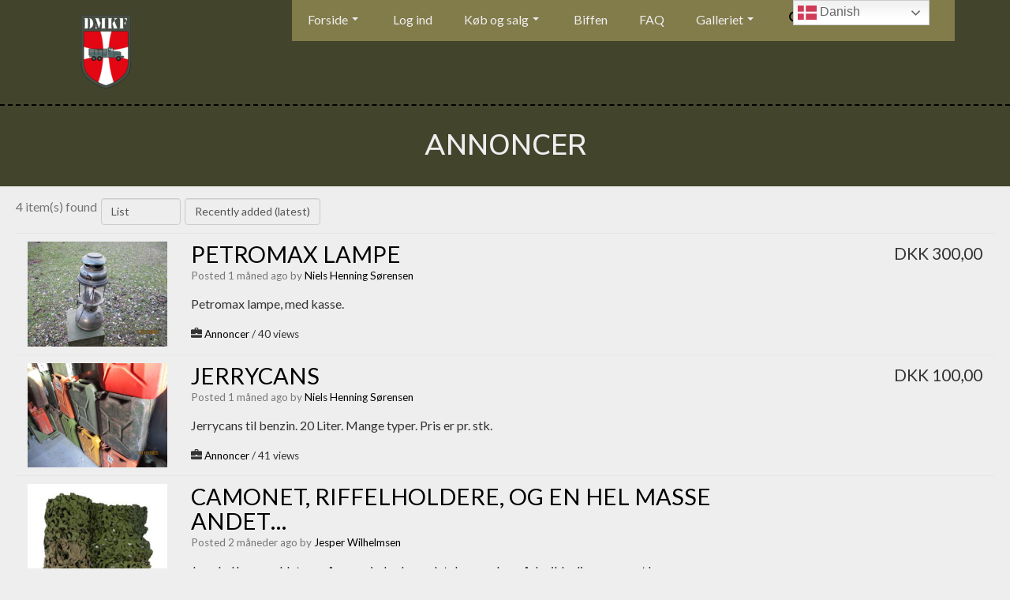

--- FILE ---
content_type: text/html; charset=UTF-8
request_url: https://dhmva.org/listing-category/annoncer/
body_size: 27521
content:
<!doctype html>
<!-- BGTFW Version: 2.21.0 -->
<html lang="da-DK" class='no-bgtfw no-js'>
<head>
	<meta http-equiv="x-ua-compatible" content="ie=edge">
	<meta name="viewport" content="width=device-width, initial-scale=1">
	<meta charset="UTF-8">
	<style type='text/css'></style><title>Listing Category | Dansk Militærhistorisk Køretøjs-Forening</title>
    <script language="javascript" type="text/javascript">
		<!--
		function imposeMaxLength(Object, MaxLen)
		{
  		return (Object.value.length <= MaxLen);
		}
		-->
	</script>
    <meta name='robots' content='max-image-preview:large' />
<meta name="description" content="[acadp_category]." />
<meta name="robots" content="index,follow" />
<link rel="canonical" href="https://dhmva.org/listing-category/" />
<meta property="og:locale" content="da_DK" />
<meta property="og:type" content="article" />
<meta property="og:title" content="Listing Category, Dansk Militærhistorisk Køretøjs-Forening" />
<meta property="og:description" content="[acadp_category]." />
<meta property="og:url" content="https://dhmva.org/listing-category/" />
<meta property="og:site_name" content="Dansk Militærhistorisk Køretøjs-Forening" />
<script>window._wca = window._wca || [];</script>
<link rel='dns-prefetch' href='//stats.wp.com' />
<link href='https://fonts.gstatic.com' crossorigin rel='preconnect' />
<link rel="alternate" type="application/rss+xml" title="Dansk Militærhistorisk Køretøjs-Forening &raquo; Feed" href="https://dhmva.org/feed/" />
<link rel="alternate" type="application/rss+xml" title="Dansk Militærhistorisk Køretøjs-Forening &raquo;-kommentar-feed" href="https://dhmva.org/comments/feed/" />
<link rel="alternate" type="text/calendar" title="Dansk Militærhistorisk Køretøjs-Forening &raquo; iCal Feed" href="https://dhmva.org/events/?ical=1" />
		<!-- This site uses the Google Analytics by MonsterInsights plugin v8.14.1 - Using Analytics tracking - https://www.monsterinsights.com/ -->
		<!-- Note: MonsterInsights is not currently configured on this site. The site owner needs to authenticate with Google Analytics in the MonsterInsights settings panel. -->
					<!-- No UA code set -->
				<!-- / Google Analytics by MonsterInsights -->
		<style id='wp-img-auto-sizes-contain-inline-css' type='text/css'>
img:is([sizes=auto i],[sizes^="auto," i]){contain-intrinsic-size:3000px 1500px}
/*# sourceURL=wp-img-auto-sizes-contain-inline-css */
</style>
<link rel='stylesheet' id='dashicons-css' href='https://dhmva.org/wp-includes/css/dashicons.min.css' type='text/css' media='all' />
<link rel='stylesheet' id='tec-variables-skeleton-css' href='https://dhmva.org/wp-content/plugins/the-events-calendar/common/src/resources/css/variables-skeleton.min.css' type='text/css' media='all' />
<link rel='stylesheet' id='tec-variables-full-css' href='https://dhmva.org/wp-content/plugins/the-events-calendar/common/src/resources/css/variables-full.min.css' type='text/css' media='all' />
<link rel='stylesheet' id='tribe-common-skeleton-style-css' href='https://dhmva.org/wp-content/plugins/the-events-calendar/common/src/resources/css/common-skeleton.min.css' type='text/css' media='all' />
<link rel='stylesheet' id='tribe-common-full-style-css' href='https://dhmva.org/wp-content/plugins/the-events-calendar/common/src/resources/css/common-full.min.css' type='text/css' media='all' />
<link rel='stylesheet' id='event-tickets-tickets-css-css' href='https://dhmva.org/wp-content/plugins/event-tickets/src/resources/css/tickets.min.css' type='text/css' media='all' />
<link rel='stylesheet' id='event-tickets-tickets-rsvp-css-css' href='https://dhmva.org/wp-content/plugins/event-tickets/src/resources/css/rsvp-v1.min.css' type='text/css' media='all' />
<link rel='stylesheet' id='wp-block-library-css' href='https://dhmva.org/wp-includes/css/dist/block-library/style.min.css' type='text/css' media='all' />
<style id='wp-block-library-inline-css' type='text/css'>
.has-text-align-justify{text-align:justify;}

/*# sourceURL=wp-block-library-inline-css */
</style><style id='global-styles-inline-css' type='text/css'>
:root{--wp--preset--aspect-ratio--square: 1;--wp--preset--aspect-ratio--4-3: 4/3;--wp--preset--aspect-ratio--3-4: 3/4;--wp--preset--aspect-ratio--3-2: 3/2;--wp--preset--aspect-ratio--2-3: 2/3;--wp--preset--aspect-ratio--16-9: 16/9;--wp--preset--aspect-ratio--9-16: 9/16;--wp--preset--color--black: #000000;--wp--preset--color--cyan-bluish-gray: #abb8c3;--wp--preset--color--white: #ffffff;--wp--preset--color--pale-pink: #f78da7;--wp--preset--color--vivid-red: #cf2e2e;--wp--preset--color--luminous-vivid-orange: #ff6900;--wp--preset--color--luminous-vivid-amber: #fcb900;--wp--preset--color--light-green-cyan: #7bdcb5;--wp--preset--color--vivid-green-cyan: #00d084;--wp--preset--color--pale-cyan-blue: #8ed1fc;--wp--preset--color--vivid-cyan-blue: #0693e3;--wp--preset--color--vivid-purple: #9b51e0;--wp--preset--gradient--vivid-cyan-blue-to-vivid-purple: linear-gradient(135deg,rgb(6,147,227) 0%,rgb(155,81,224) 100%);--wp--preset--gradient--light-green-cyan-to-vivid-green-cyan: linear-gradient(135deg,rgb(122,220,180) 0%,rgb(0,208,130) 100%);--wp--preset--gradient--luminous-vivid-amber-to-luminous-vivid-orange: linear-gradient(135deg,rgb(252,185,0) 0%,rgb(255,105,0) 100%);--wp--preset--gradient--luminous-vivid-orange-to-vivid-red: linear-gradient(135deg,rgb(255,105,0) 0%,rgb(207,46,46) 100%);--wp--preset--gradient--very-light-gray-to-cyan-bluish-gray: linear-gradient(135deg,rgb(238,238,238) 0%,rgb(169,184,195) 100%);--wp--preset--gradient--cool-to-warm-spectrum: linear-gradient(135deg,rgb(74,234,220) 0%,rgb(151,120,209) 20%,rgb(207,42,186) 40%,rgb(238,44,130) 60%,rgb(251,105,98) 80%,rgb(254,248,76) 100%);--wp--preset--gradient--blush-light-purple: linear-gradient(135deg,rgb(255,206,236) 0%,rgb(152,150,240) 100%);--wp--preset--gradient--blush-bordeaux: linear-gradient(135deg,rgb(254,205,165) 0%,rgb(254,45,45) 50%,rgb(107,0,62) 100%);--wp--preset--gradient--luminous-dusk: linear-gradient(135deg,rgb(255,203,112) 0%,rgb(199,81,192) 50%,rgb(65,88,208) 100%);--wp--preset--gradient--pale-ocean: linear-gradient(135deg,rgb(255,245,203) 0%,rgb(182,227,212) 50%,rgb(51,167,181) 100%);--wp--preset--gradient--electric-grass: linear-gradient(135deg,rgb(202,248,128) 0%,rgb(113,206,126) 100%);--wp--preset--gradient--midnight: linear-gradient(135deg,rgb(2,3,129) 0%,rgb(40,116,252) 100%);--wp--preset--font-size--small: 13px;--wp--preset--font-size--medium: 20px;--wp--preset--font-size--large: 36px;--wp--preset--font-size--x-large: 42px;--wp--preset--spacing--20: 0.44rem;--wp--preset--spacing--30: 0.67rem;--wp--preset--spacing--40: 1rem;--wp--preset--spacing--50: 1.5rem;--wp--preset--spacing--60: 2.25rem;--wp--preset--spacing--70: 3.38rem;--wp--preset--spacing--80: 5.06rem;--wp--preset--shadow--natural: 6px 6px 9px rgba(0, 0, 0, 0.2);--wp--preset--shadow--deep: 12px 12px 50px rgba(0, 0, 0, 0.4);--wp--preset--shadow--sharp: 6px 6px 0px rgba(0, 0, 0, 0.2);--wp--preset--shadow--outlined: 6px 6px 0px -3px rgb(255, 255, 255), 6px 6px rgb(0, 0, 0);--wp--preset--shadow--crisp: 6px 6px 0px rgb(0, 0, 0);}:where(.is-layout-flex){gap: 0.5em;}:where(.is-layout-grid){gap: 0.5em;}body .is-layout-flex{display: flex;}.is-layout-flex{flex-wrap: wrap;align-items: center;}.is-layout-flex > :is(*, div){margin: 0;}body .is-layout-grid{display: grid;}.is-layout-grid > :is(*, div){margin: 0;}:where(.wp-block-columns.is-layout-flex){gap: 2em;}:where(.wp-block-columns.is-layout-grid){gap: 2em;}:where(.wp-block-post-template.is-layout-flex){gap: 1.25em;}:where(.wp-block-post-template.is-layout-grid){gap: 1.25em;}.has-black-color{color: var(--wp--preset--color--black) !important;}.has-cyan-bluish-gray-color{color: var(--wp--preset--color--cyan-bluish-gray) !important;}.has-white-color{color: var(--wp--preset--color--white) !important;}.has-pale-pink-color{color: var(--wp--preset--color--pale-pink) !important;}.has-vivid-red-color{color: var(--wp--preset--color--vivid-red) !important;}.has-luminous-vivid-orange-color{color: var(--wp--preset--color--luminous-vivid-orange) !important;}.has-luminous-vivid-amber-color{color: var(--wp--preset--color--luminous-vivid-amber) !important;}.has-light-green-cyan-color{color: var(--wp--preset--color--light-green-cyan) !important;}.has-vivid-green-cyan-color{color: var(--wp--preset--color--vivid-green-cyan) !important;}.has-pale-cyan-blue-color{color: var(--wp--preset--color--pale-cyan-blue) !important;}.has-vivid-cyan-blue-color{color: var(--wp--preset--color--vivid-cyan-blue) !important;}.has-vivid-purple-color{color: var(--wp--preset--color--vivid-purple) !important;}.has-black-background-color{background-color: var(--wp--preset--color--black) !important;}.has-cyan-bluish-gray-background-color{background-color: var(--wp--preset--color--cyan-bluish-gray) !important;}.has-white-background-color{background-color: var(--wp--preset--color--white) !important;}.has-pale-pink-background-color{background-color: var(--wp--preset--color--pale-pink) !important;}.has-vivid-red-background-color{background-color: var(--wp--preset--color--vivid-red) !important;}.has-luminous-vivid-orange-background-color{background-color: var(--wp--preset--color--luminous-vivid-orange) !important;}.has-luminous-vivid-amber-background-color{background-color: var(--wp--preset--color--luminous-vivid-amber) !important;}.has-light-green-cyan-background-color{background-color: var(--wp--preset--color--light-green-cyan) !important;}.has-vivid-green-cyan-background-color{background-color: var(--wp--preset--color--vivid-green-cyan) !important;}.has-pale-cyan-blue-background-color{background-color: var(--wp--preset--color--pale-cyan-blue) !important;}.has-vivid-cyan-blue-background-color{background-color: var(--wp--preset--color--vivid-cyan-blue) !important;}.has-vivid-purple-background-color{background-color: var(--wp--preset--color--vivid-purple) !important;}.has-black-border-color{border-color: var(--wp--preset--color--black) !important;}.has-cyan-bluish-gray-border-color{border-color: var(--wp--preset--color--cyan-bluish-gray) !important;}.has-white-border-color{border-color: var(--wp--preset--color--white) !important;}.has-pale-pink-border-color{border-color: var(--wp--preset--color--pale-pink) !important;}.has-vivid-red-border-color{border-color: var(--wp--preset--color--vivid-red) !important;}.has-luminous-vivid-orange-border-color{border-color: var(--wp--preset--color--luminous-vivid-orange) !important;}.has-luminous-vivid-amber-border-color{border-color: var(--wp--preset--color--luminous-vivid-amber) !important;}.has-light-green-cyan-border-color{border-color: var(--wp--preset--color--light-green-cyan) !important;}.has-vivid-green-cyan-border-color{border-color: var(--wp--preset--color--vivid-green-cyan) !important;}.has-pale-cyan-blue-border-color{border-color: var(--wp--preset--color--pale-cyan-blue) !important;}.has-vivid-cyan-blue-border-color{border-color: var(--wp--preset--color--vivid-cyan-blue) !important;}.has-vivid-purple-border-color{border-color: var(--wp--preset--color--vivid-purple) !important;}.has-vivid-cyan-blue-to-vivid-purple-gradient-background{background: var(--wp--preset--gradient--vivid-cyan-blue-to-vivid-purple) !important;}.has-light-green-cyan-to-vivid-green-cyan-gradient-background{background: var(--wp--preset--gradient--light-green-cyan-to-vivid-green-cyan) !important;}.has-luminous-vivid-amber-to-luminous-vivid-orange-gradient-background{background: var(--wp--preset--gradient--luminous-vivid-amber-to-luminous-vivid-orange) !important;}.has-luminous-vivid-orange-to-vivid-red-gradient-background{background: var(--wp--preset--gradient--luminous-vivid-orange-to-vivid-red) !important;}.has-very-light-gray-to-cyan-bluish-gray-gradient-background{background: var(--wp--preset--gradient--very-light-gray-to-cyan-bluish-gray) !important;}.has-cool-to-warm-spectrum-gradient-background{background: var(--wp--preset--gradient--cool-to-warm-spectrum) !important;}.has-blush-light-purple-gradient-background{background: var(--wp--preset--gradient--blush-light-purple) !important;}.has-blush-bordeaux-gradient-background{background: var(--wp--preset--gradient--blush-bordeaux) !important;}.has-luminous-dusk-gradient-background{background: var(--wp--preset--gradient--luminous-dusk) !important;}.has-pale-ocean-gradient-background{background: var(--wp--preset--gradient--pale-ocean) !important;}.has-electric-grass-gradient-background{background: var(--wp--preset--gradient--electric-grass) !important;}.has-midnight-gradient-background{background: var(--wp--preset--gradient--midnight) !important;}.has-small-font-size{font-size: var(--wp--preset--font-size--small) !important;}.has-medium-font-size{font-size: var(--wp--preset--font-size--medium) !important;}.has-large-font-size{font-size: var(--wp--preset--font-size--large) !important;}.has-x-large-font-size{font-size: var(--wp--preset--font-size--x-large) !important;}
/*# sourceURL=global-styles-inline-css */
</style>

<link rel='stylesheet' id='my-custom-block-frontend-css-css' href='https://dhmva.org/wp-content/cache/wmac/css/wmac_single_0ac54d4417492effe600a23b959dcaa4.css' type='text/css' media='all' />
<style id='classic-theme-styles-inline-css' type='text/css'>
/*! This file is auto-generated */
.wp-block-button__link{color:#fff;background-color:#32373c;border-radius:9999px;box-shadow:none;text-decoration:none;padding:calc(.667em + 2px) calc(1.333em + 2px);font-size:1.125em}.wp-block-file__button{background:#32373c;color:#fff;text-decoration:none}
/*# sourceURL=/wp-includes/css/classic-themes.min.css */
</style>
<link rel='stylesheet' id='bbp-default-css' href='https://dhmva.org/wp-content/plugins/bbpress/templates/default/css/bbpress.min.css' type='text/css' media='all' />
<link rel='stylesheet' id='wc-gallery-style-css' href='https://dhmva.org/wp-content/cache/wmac/css/wmac_single_a36e1ea97920b2441f4ede4ac97bddc3.css' type='text/css' media='all' />
<link rel='stylesheet' id='wc-gallery-popup-style-css' href='https://dhmva.org/wp-content/cache/wmac/css/wmac_single_30b593b71d7672658f89bfea0ab360c9.css' type='text/css' media='all' />
<link rel='stylesheet' id='wc-gallery-flexslider-style-css' href='https://dhmva.org/wp-content/cache/wmac/css/wmac_single_fe192004aa52bac00889def8eb3c4834.css' type='text/css' media='all' />
<link rel='stylesheet' id='wc-gallery-owlcarousel-style-css' href='https://dhmva.org/wp-content/cache/wmac/css/wmac_single_7e28cf7a41633cdbf39f607fc7cfced5.css' type='text/css' media='all' />
<link rel='stylesheet' id='wc-gallery-owlcarousel-theme-style-css' href='https://dhmva.org/wp-content/cache/wmac/css/wmac_single_712fab0c7a8567818cf3c9950f5d0b25.css' type='text/css' media='all' />
<link rel='stylesheet' id='crio-premium-css' href='https://dhmva.org/wp-content/cache/wmac/css/wmac_single_2762a0cabcf502466b0e83c2f504856d.css' type='text/css' media='all' />
<link rel='stylesheet' id='wpdm-front-bootstrap-css' href='https://dhmva.org/wp-content/plugins/download-manager/assets/bootstrap/css/bootstrap.min.css' type='text/css' media='all' />
<link rel='stylesheet' id='wpdm-front-css' href='https://dhmva.org/wp-content/cache/wmac/css/wmac_single_0454dff5d6791655b955dfee5e264a6b.css' type='text/css' media='all' />
<link rel='stylesheet' id='hm_bbpui-css' href='https://dhmva.org/wp-content/cache/wmac/css/wmac_single_db528c1e020f1d040a5b54c0fcf08f49.css' type='text/css' media='all' />
<link rel='stylesheet' id='woocommerce-layout-css' href='https://dhmva.org/wp-content/cache/wmac/css/wmac_single_b21773acf35229baacbdcd9dcae6fc8d.css' type='text/css' media='all' />
<style id='woocommerce-layout-inline-css' type='text/css'>

	.infinite-scroll .woocommerce-pagination {
		display: none;
	}
/*# sourceURL=woocommerce-layout-inline-css */
</style>
<link rel='stylesheet' id='woocommerce-smallscreen-css' href='https://dhmva.org/wp-content/cache/wmac/css/wmac_single_456663a286a204386735fd775542a59e.css' type='text/css' media='only screen and (max-width: 768px)' />
<link rel='stylesheet' id='woocommerce-general-css' href='https://dhmva.org/wp-content/cache/wmac/css/wmac_single_3771146a6c13cd738d210ecc2bd35ab5.css' type='text/css' media='all' />
<style id='woocommerce-inline-inline-css' type='text/css'>
.woocommerce form .form-row .required { visibility: visible; }
/*# sourceURL=woocommerce-inline-inline-css */
</style>
<link rel='stylesheet' id='ivory-search-styles-css' href='https://dhmva.org/wp-content/plugins/add-search-to-menu/public/css/ivory-search.min.css' type='text/css' media='all' />
<link rel='stylesheet' id='style-pack-latest-activity-css' href='https://dhmva.org/wp-content/cache/wmac/css/wmac_single_81051bcc2cf1bedf378224b0a93e2877.css' type='text/css' media='all' />
<link rel='stylesheet' id='style-pack-login-css' href='https://dhmva.org/wp-content/cache/wmac/css/wmac_single_81051bcc2cf1bedf378224b0a93e2877.css' type='text/css' media='all' />
<link rel='stylesheet' id='style-pack-single-topic-information-css' href='https://dhmva.org/wp-content/cache/wmac/css/wmac_single_68b329da9893e34099c7d8ad5cb9c940.css' type='text/css' media='all' />
<link rel='stylesheet' id='style-pack-single-forum-information-css' href='https://dhmva.org/wp-content/cache/wmac/css/wmac_single_68b329da9893e34099c7d8ad5cb9c940.css' type='text/css' media='all' />
<link rel='stylesheet' id='style-pack-forums-list-css' href='https://dhmva.org/wp-content/cache/wmac/css/wmac_single_68b329da9893e34099c7d8ad5cb9c940.css' type='text/css' media='all' />
<link rel='stylesheet' id='style-pack-topic-views-list-css' href='https://dhmva.org/wp-content/cache/wmac/css/wmac_single_81051bcc2cf1bedf378224b0a93e2877.css' type='text/css' media='all' />
<link rel='stylesheet' id='style-pack-statistics-list-css' href='https://dhmva.org/wp-content/cache/wmac/css/wmac_single_68b329da9893e34099c7d8ad5cb9c940.css' type='text/css' media='all' />
<link rel='stylesheet' id='style-pack-search-form-css' href='https://dhmva.org/wp-content/cache/wmac/css/wmac_single_68b329da9893e34099c7d8ad5cb9c940.css' type='text/css' media='all' />
<link rel='stylesheet' id='bsp-css' href='https://dhmva.org/wp-content/cache/wmac/css/wmac_single_b6bc67e80ae08a67173981f9cdfbce93.css' type='text/css' media='screen' />
<style id='bgtfw-body-link-inline-css' type='text/css'>
.main a:not(.btn) {color: var(--color-1);text-decoration: none;}.main a:not(.btn):hover, .main a:not(.btn):focus {color: hsla(0,33%,1%,1);text-decoration: underline;}.custom-sub-menu a:not(.btn) {color: var(--color-1);text-decoration: none;}.custom-sub-menu a:not(.btn):hover, .custom-sub-menu a:not(.btn):focus {color: hsla(0,33%,1%,1);text-decoration: underline;}.page-header-wrapper a:not(.btn) {color: var(--color-1);text-decoration: none;}.page-header-wrapper a:not(.btn):hover, .page-header-wrapper a:not(.btn):focus {color: hsla(0,33%,1%,1);text-decoration: underline;}.mce-content-body *:not( .menu-item ) > a:not(.btn) {color: var(--color-1);text-decoration: none;}.mce-content-body *:not( .menu-item ) > a:not(.btn):hover, .mce-content-body *:not( .menu-item ) > a:not(.btn):focus {color: hsla(0,33%,1%,1);text-decoration: underline;}.template-header *:not( .menu-item ) > a:not(.btn) {color: var(--color-1);text-decoration: none;}.template-header *:not( .menu-item ) > a:not(.btn):hover, .template-header *:not( .menu-item ) > a:not(.btn):focus {color: hsla(0,33%,1%,1);text-decoration: underline;}.template-footer a:not(.btn) {color: var(--color-1);text-decoration: none;}.template-footer a:not(.btn):hover, .template-footer a:not(.btn):focus {color: hsla(0,33%,1%,1);text-decoration: underline;}.template-sticky-header a:not(.btn) {color: var(--color-1);text-decoration: none;}.template-sticky-header a:not(.btn):hover, .template-sticky-header a:not(.btn):focus {color: hsla(0,33%,1%,1);text-decoration: underline;}.boldgrid-shortcode .widget a:not( .btn ) {color: var(--color-1);text-decoration: none;}.boldgrid-shortcode .widget a:not( .btn ):hover, .boldgrid-shortcode .widget a:not( .btn ):focus {color: hsla(0,33%,1%,1);text-decoration: underline;}.boldgrid-section.mega-menu-item .boldgrid-shortcode .widget a:not( .btn ) {color: var(--color-1);text-decoration: none;}.boldgrid-section.mega-menu-item .boldgrid-shortcode .widget a:not( .btn ):hover, .boldgrid-section.mega-menu-item .boldgrid-shortcode .widget a:not( .btn ):focus {color: hsla(0,33%,1%,1);text-decoration: underline;}.boldgrid-section.mega-menu-item .boldgrid-shortcode .widget a:not( .btn ) > * {color: var(--color-1);text-decoration: none;}.boldgrid-section.mega-menu-item .boldgrid-shortcode .widget a:not( .btn ) > *:hover, .boldgrid-section.mega-menu-item .boldgrid-shortcode .widget a:not( .btn ) > *:focus {color: hsla(0,33%,1%,1);text-decoration: underline;}.sidebar.color-1-link-color a:not( .btn ):hover, .sidebar.color-1-link-color a:not( .btn ):focus { color: hsla(0,33%,1%,1) !important; }.sidebar.color-2-link-color a:not( .btn ):hover, .sidebar.color-2-link-color a:not( .btn ):focus { color: hsla(60,28%,13%,1) !important; }.sidebar.color-3-link-color a:not( .btn ):hover, .sidebar.color-3-link-color a:not( .btn ):focus { color: hsla(0,0%,93%,1) !important; }.sidebar.color-4-link-color a:not( .btn ):hover, .sidebar.color-4-link-color a:not( .btn ):focus { color: hsla(65,21%,22%,1) !important; }.sidebar.color-5-link-color a:not( .btn ):hover, .sidebar.color-5-link-color a:not( .btn ):focus { color: hsla(53,27%,40%,1) !important; }.sidebar.color-neutral-link-color a:not( .btn ):hover, .sidebar.color-neutral-link-color a:not( .btn ):focus { color: hsla(0,0%,93%,1) !important; }#colophon .bgtfw-footer.footer-content .attribution-theme-mods > .link > a:not( .btn ) { text-decoration: none;}#colophon .bgtfw-footer.footer-content .attribution-theme-mods > .link > a:not( .btn ):hover, .bgtfw-footer.footer-content .attribution-theme-mods > .link > a:not( .btn ):focus {color: hsla(0,33%,1%,1);text-decoration: underline;}
/*# sourceURL=bgtfw-body-link-inline-css */
</style>
<style id='sticky-header-display-inline-css' type='text/css'>
.h2016 .site-title, .h2016 .site-description, .h2016 .site-title, .h2016 .site-description{ display: none !important; }
/*# sourceURL=sticky-header-display-inline-css */
</style>
<link rel='stylesheet' id='icomoon-css' href='https://dhmva.org/wp-content/themes/crio/inc/boldgrid-theme-framework/assets/css/icomoon/style.min.css' type='text/css' media='all' />
<link rel='stylesheet' id='bootstrap-styles-css' href='https://dhmva.org/wp-content/themes/crio/inc/boldgrid-theme-framework/assets/css/bootstrap/bootstrap.min.css' type='text/css' media='all' />
<link rel='stylesheet' id='boldgrid-theme-framework-css' href='https://dhmva.org/wp-content/themes/crio/inc/boldgrid-theme-framework/assets/css/boldgrid-theme-framework.min.css' type='text/css' media='all' />
<style id='boldgrid-theme-framework-inline-css' type='text/css'>
:root {--light-text:#ffffff;--dark-text:#333333;--color-1:rgb(2, 1, 1);--color-1-light:hsla(0,33%,11%,1);--color-1-lighter:hsla(0,33%,21%,1);--color-1-dark:hsla(0,33%,-9%,1);--color-1-darker:hsla(0,33%,-19%,1);--color-1-raw:2, 1, 1;--color-1-text-contrast:var(--light-text);--bg-1-text-1-hover: hsla(0,33%,21%,1);--bg-2-text-1-hover: rgba(18,18,10,1);--bg-3-text-1-hover: rgba(96,96,96,1);--bg-4-text-1-hover: rgba(28,28,18,1);--bg-5-text-1-hover: rgba(53,50,30,1);--bg-neutral-text-1-hover: rgba(96,96,96,1);--color-2:rgb(43, 43, 24);--color-2-light:hsla(60,28%,23%,1);--color-2-lighter:hsla(60,28%,33%,1);--color-2-dark:hsla(60,28%,3%,1);--color-2-darker:hsla(60,28%,-7%,1);--color-2-raw:43, 43, 24;--color-2-text-contrast:var(--light-text);--bg-1-text-2-hover: hsla(60,28%,33%,1);--bg-2-text-2-hover: hsla(60,28%,-7%,1);--bg-3-text-2-hover: hsla(60,28%,-7%,1);--bg-4-text-2-hover: hsla(60,28%,-7%,1);--bg-5-text-2-hover: hsla(60,28%,-7%,1);--bg-neutral-text-2-hover: hsla(60,28%,-7%,1);--color-3:rgb(238, 238, 238);--color-3-light:hsla(0,0%,103%,1);--color-3-lighter:hsla(0,0%,113%,1);--color-3-dark:hsla(0,0%,83%,1);--color-3-darker:hsla(0,0%,73%,1);--color-3-raw:238, 238, 238;--color-3-text-contrast:var(--dark-text);--bg-1-text-3-hover: hsla(0,0%,73%,1);--bg-2-text-3-hover: hsla(0,0%,73%,1);--bg-3-text-3-hover: hsla(0,0%,73%,1);--bg-4-text-3-hover: hsla(0,0%,73%,1);--bg-5-text-3-hover: hsla(0,0%,73%,1);--bg-neutral-text-3-hover: hsla(0,0%,73%,1);--color-4:rgb(66, 68, 44);--color-4-light:hsla(65,21%,32%,1);--color-4-lighter:hsla(65,21%,42%,1);--color-4-dark:hsla(65,21%,12%,1);--color-4-darker:hsla(65,21%,2%,1);--color-4-raw:66, 68, 44;--color-4-text-contrast:var(--light-text);--bg-1-text-4-hover: hsla(65,21%,42%,1);--bg-2-text-4-hover: hsla(65,21%,42%,1);--bg-3-text-4-hover: hsla(65,21%,2%,1);--bg-4-text-4-hover: hsla(65,21%,2%,1);--bg-5-text-4-hover: hsla(65,21%,2%,1);--bg-neutral-text-4-hover: hsla(65,21%,2%,1);--color-5:rgb(130, 123, 74);--color-5-light:hsla(52.5,27%,50%,1);--color-5-lighter:hsla(52.5,27%,60%,1);--color-5-dark:hsla(52.5,27%,30%,1);--color-5-darker:hsla(52.5,27%,20%,1);--color-5-raw:130, 123, 74;--color-5-text-contrast:var(--light-text);--bg-1-text-5-hover: hsla(52.5,27%,60%,1);--bg-2-text-5-hover: hsla(52.5,27%,60%,1);--bg-3-text-5-hover: hsla(52.5,27%,20%,1);--bg-4-text-5-hover: hsla(52.5,27%,60%,1);--bg-5-text-5-hover: hsla(52.5,27%,20%,1);--bg-neutral-text-5-hover: hsla(52.5,27%,20%,1);--color-neutral:rgb(238, 238, 238);--color-neutral-light:hsla(0,0%,103%,1);--color-neutral-lighter:hsla(0,0%,113%,1);--color-neutral-dark:hsla(0,0%,83%,1);--color-neutral-darker:hsla(0,0%,73%,1);--color-neutral-raw:238, 238, 238;--color-neutral-text-contrast:var(--dark-text);--bg-1-text-neutral-hover: hsla(0,0%,73%,1);--bg-2-text-neutral-hover: hsla(0,0%,73%,1);--bg-3-text-neutral-hover: hsla(0,0%,73%,1);--bg-4-text-neutral-hover: hsla(0,0%,73%,1);--bg-5-text-neutral-hover: hsla(0,0%,73%,1);--bg-neutral-text-neutral-hover: hsla(0,0%,73%,1);}.color-1-text-default, .color1-text-default{color: var(--color-1-text-contrast);}.color-1-text-contrast, .color1-text-contrast, .color-1-text-contrast-hover:hover, .color1-text-contrast-hover:hover, .color-1-text-contrast-hover:focus, .color1-text-contrast-hover:focus { color: var(--color-1-text-contrast) !important;}.color-1-color, .color1-color{color: var(--color-1) !important;}.color-1-background, .color1-background{background: var(--color-1) !important;}.color-1-background-color, .color1-background-color{background-color: var(--color-1) !important;}.color-1-border-color, .color1-border-color{border-color: var(--color-1) !important;}.color-1-outline-color, .color1-outline-color{outline-color: var(--color-1) !important;}.color-2-text-default, .color2-text-default{color: var(--color-2-text-contrast);}.color-2-text-contrast, .color2-text-contrast, .color-2-text-contrast-hover:hover, .color2-text-contrast-hover:hover, .color-2-text-contrast-hover:focus, .color2-text-contrast-hover:focus { color: var(--color-2-text-contrast) !important;}.color-2-color, .color2-color{color: var(--color-2) !important;}.color-2-background, .color2-background{background: var(--color-2) !important;}.color-2-background-color, .color2-background-color{background-color: var(--color-2) !important;}.color-2-border-color, .color2-border-color{border-color: var(--color-2) !important;}.color-2-outline-color, .color2-outline-color{outline-color: var(--color-2) !important;}.color-3-text-default, .color3-text-default{color: var(--color-3-text-contrast);}.color-3-text-contrast, .color3-text-contrast, .color-3-text-contrast-hover:hover, .color3-text-contrast-hover:hover, .color-3-text-contrast-hover:focus, .color3-text-contrast-hover:focus { color: var(--color-3-text-contrast) !important;}.color-3-color, .color3-color{color: var(--color-3) !important;}.color-3-background, .color3-background{background: var(--color-3) !important;}.color-3-background-color, .color3-background-color{background-color: var(--color-3) !important;}.color-3-border-color, .color3-border-color{border-color: var(--color-3) !important;}.color-3-outline-color, .color3-outline-color{outline-color: var(--color-3) !important;}.color-4-text-default, .color4-text-default{color: var(--color-4-text-contrast);}.color-4-text-contrast, .color4-text-contrast, .color-4-text-contrast-hover:hover, .color4-text-contrast-hover:hover, .color-4-text-contrast-hover:focus, .color4-text-contrast-hover:focus { color: var(--color-4-text-contrast) !important;}.color-4-color, .color4-color{color: var(--color-4) !important;}.color-4-background, .color4-background{background: var(--color-4) !important;}.color-4-background-color, .color4-background-color{background-color: var(--color-4) !important;}.color-4-border-color, .color4-border-color{border-color: var(--color-4) !important;}.color-4-outline-color, .color4-outline-color{outline-color: var(--color-4) !important;}.color-5-text-default, .color5-text-default{color: var(--color-5-text-contrast);}.color-5-text-contrast, .color5-text-contrast, .color-5-text-contrast-hover:hover, .color5-text-contrast-hover:hover, .color-5-text-contrast-hover:focus, .color5-text-contrast-hover:focus { color: var(--color-5-text-contrast) !important;}.color-5-color, .color5-color{color: var(--color-5) !important;}.color-5-background, .color5-background{background: var(--color-5) !important;}.color-5-background-color, .color5-background-color{background-color: var(--color-5) !important;}.color-5-border-color, .color5-border-color{border-color: var(--color-5) !important;}.color-5-outline-color, .color5-outline-color{outline-color: var(--color-5) !important;}.color-neutral-text-default, .colorneutral-text-default{color: var(--color-neutral-text-contrast);}.color-neutral-text-contrast, .colorneutral-text-contrast, .color-neutral-text-contrast-hover:hover, .colorneutral-text-contrast-hover:hover, .color-neutral-text-contrast-hover:focus, .colorneutral-text-contrast-hover:focus { color: var(--color-neutral-text-contrast) !important;}.color-neutral-color, .colorneutral-color{color: var(--color-neutral) !important;}.color-neutral-background, .colorneutral-background{background: var(--color-neutral) !important;}.color-neutral-background-color, .colorneutral-background-color{background-color: var(--color-neutral) !important;}.color-neutral-border-color, .colorneutral-border-color{border-color: var(--color-neutral) !important;}.color-neutral-outline-color, .colorneutral-outline-color{outline-color: var(--color-neutral) !important;}
/*# sourceURL=boldgrid-theme-framework-inline-css */
</style>
<link rel='stylesheet' id='bgtfw-hamburgers-css' href='https://dhmva.org/wp-content/themes/crio/inc/boldgrid-theme-framework/assets/css/hamburgers/hamburgers.min.css' type='text/css' media='all' />
<style id='bgtfw-hamburgers-inline-css' type='text/css'>
.main-menu-btn .hamburger-inner,.main-menu-btn .hamburger-inner:before,.main-menu-btn .hamburger-inner:after {background-color: var(--color-1);}.footer-social-menu-btn .hamburger-inner,.footer-social-menu-btn .hamburger-inner:before,.footer-social-menu-btn .hamburger-inner:after {background-color: var(--color-1);}.sticky-main-menu-btn .hamburger-inner,.sticky-main-menu-btn .hamburger-inner:before,.sticky-main-menu-btn .hamburger-inner:after {background-color: var(--color-1);}
/*# sourceURL=bgtfw-hamburgers-inline-css */
</style>
<link rel='stylesheet' id='hover.css-css' href='https://dhmva.org/wp-content/themes/crio/inc/boldgrid-theme-framework/assets/css/hover.css/hover-min.css' type='text/css' media='all' />
<style id='hover-main-inline-css' type='text/css'>
#main-menu .hvr-grow:not( .button-primary):not( .button-secondary ) > a{box-shadow:0 0 1px transparent}#main-menu .hvr-shrink:not( .button-primary):not( .button-secondary ) > a{box-shadow:0 0 1px transparent}#main-menu .hvr-pulse:not( .button-primary):not( .button-secondary ) > a{box-shadow:0 0 1px transparent}#main-menu .hvr-pulse-grow:not( .button-primary):not( .button-secondary ) > a{box-shadow:0 0 1px transparent}#main-menu .hvr-pulse-shrink:not( .button-primary):not( .button-secondary ) > a{box-shadow:0 0 1px transparent}#main-menu .hvr-push:not( .button-primary):not( .button-secondary ) > a{box-shadow:0 0 1px transparent}#main-menu .hvr-pop:not( .button-primary):not( .button-secondary ) > a{box-shadow:0 0 1px transparent}#main-menu .hvr-bounce-in:not( .button-primary):not( .button-secondary ) > a{box-shadow:0 0 1px transparent}#main-menu .hvr-bounce-out:not( .button-primary):not( .button-secondary ) > a{box-shadow:0 0 1px transparent}#main-menu .hvr-rotate:not( .button-primary):not( .button-secondary ) > a{box-shadow:0 0 1px transparent}#main-menu .hvr-grow-rotate:not( .button-primary):not( .button-secondary ) > a{box-shadow:0 0 1px transparent}#main-menu .hvr-float:not( .button-primary):not( .button-secondary ) > a{box-shadow:0 0 1px transparent}#main-menu .hvr-sink:not( .button-primary):not( .button-secondary ) > a{box-shadow:0 0 1px transparent}#main-menu .hvr-bob:not( .button-primary):not( .button-secondary ) > a{box-shadow:0 0 1px transparent}#main-menu .hvr-hang:not( .button-primary):not( .button-secondary ) > a{box-shadow:0 0 1px transparent}#main-menu .hvr-skew:not( .button-primary):not( .button-secondary ) > a{box-shadow:0 0 1px transparent}#main-menu .hvr-skew-forward:not( .button-primary):not( .button-secondary ) > a{box-shadow:0 0 1px transparent}#main-menu .hvr-skew-backward:not( .button-primary):not( .button-secondary ) > a{box-shadow:0 0 1px transparent}#main-menu .hvr-wobble-vertical:not( .button-primary):not( .button-secondary ) > a{box-shadow:0 0 1px transparent}#main-menu .hvr-wobble-horizontal:not( .button-primary):not( .button-secondary ) > a{box-shadow:0 0 1px transparent}#main-menu .hvr-wobble-to-bottom-right:not( .button-primary):not( .button-secondary ) > a{box-shadow:0 0 1px transparent}#main-menu .hvr-wobble-to-top-right:not( .button-primary):not( .button-secondary ) > a{box-shadow:0 0 1px transparent}#main-menu .hvr-wobble-top:not( .button-primary):not( .button-secondary ) > a{box-shadow:0 0 1px transparent}#main-menu .hvr-wobble-bottom:not( .button-primary):not( .button-secondary ) > a{box-shadow:0 0 1px transparent}#main-menu .hvr-wobble-skew:not( .button-primary):not( .button-secondary ) > a{box-shadow:0 0 1px transparent}#main-menu .hvr-buzz:not( .button-primary):not( .button-secondary ) > a{box-shadow:0 0 1px transparent}#main-menu .hvr-buzz-out:not( .button-primary):not( .button-secondary ) > a{box-shadow:0 0 1px transparent}#main-menu .hvr-forward:not( .button-primary):not( .button-secondary ) > a{box-shadow:0 0 1px transparent}#main-menu .hvr-backward:not( .button-primary):not( .button-secondary ) > a{box-shadow:0 0 1px transparent}#main-menu .hvr-fade:not( .button-primary):not( .button-secondary ) > a{box-shadow:0 0 1px transparent}#main-menu .hvr-fade:not( .button-primary):not( .button-secondary ) > a:active,#main-menu .hvr-fade:not( .button-primary):not( .button-secondary ) > a:focus,#main-menu .hvr-fade:not( .button-primary):not( .button-secondary ) > a:hover{background-color:var(--color-3);color:var(--color-1)}#main-menu .hvr-back-pulse:not( .button-primary):not( .button-secondary ) > a{box-shadow:0 0 1px transparent}#main-menu .hvr-back-pulse:not( .button-primary):not( .button-secondary ) > a:active,#main-menu .hvr-back-pulse:not( .button-primary):not( .button-secondary ) > a:focus,#main-menu .hvr-back-pulse:not( .button-primary):not( .button-secondary ) > a:hover{background-color:var(--color-3);color:var(--color-1)}#main-menu .hvr-sweep-to-right:not( .button-primary):not( .button-secondary ) > a{box-shadow:0 0 1px transparent}#main-menu .hvr-sweep-to-right:not( .button-primary):not( .button-secondary ) > a:before{background-color:var(--color-3)}#main-menu .hvr-sweep-to-right:not( .button-primary):not( .button-secondary ) > a:active,#main-menu .hvr-sweep-to-right:not( .button-primary):not( .button-secondary ) > a:focus,#main-menu .hvr-sweep-to-right:not( .button-primary):not( .button-secondary ) > a:hover{color:var(--color-1)}#main-menu .hvr-sweep-to-left:not( .button-primary):not( .button-secondary ) > a{box-shadow:0 0 1px transparent}#main-menu .hvr-sweep-to-left:not( .button-primary):not( .button-secondary ) > a:before{background-color:var(--color-3)}#main-menu .hvr-sweep-to-left:not( .button-primary):not( .button-secondary ) > a:active,#main-menu .hvr-sweep-to-left:not( .button-primary):not( .button-secondary ) > a:focus,#main-menu .hvr-sweep-to-left:not( .button-primary):not( .button-secondary ) > a:hover{color:var(--color-1)}#main-menu .hvr-sweep-to-bottom:not( .button-primary):not( .button-secondary ) > a{box-shadow:0 0 1px transparent}#main-menu .hvr-sweep-to-bottom:not( .button-primary):not( .button-secondary ) > a:before{background-color:var(--color-3)}#main-menu .hvr-sweep-to-bottom:not( .button-primary):not( .button-secondary ) > a:active,#main-menu .hvr-sweep-to-bottom:not( .button-primary):not( .button-secondary ) > a:focus,#main-menu .hvr-sweep-to-bottom:not( .button-primary):not( .button-secondary ) > a:hover{color:var(--color-1)}#main-menu .hvr-sweep-to-top:not( .button-primary):not( .button-secondary ) > a{box-shadow:0 0 1px transparent}#main-menu .hvr-sweep-to-top:not( .button-primary):not( .button-secondary ) > a:before{background-color:var(--color-3)}#main-menu .hvr-sweep-to-top:not( .button-primary):not( .button-secondary ) > a:active,#main-menu .hvr-sweep-to-top:not( .button-primary):not( .button-secondary ) > a:focus,#main-menu .hvr-sweep-to-top:not( .button-primary):not( .button-secondary ) > a:hover{color:var(--color-1)}#main-menu .hvr-bounce-to-right:not( .button-primary):not( .button-secondary ) > a{box-shadow:0 0 1px transparent}#main-menu .hvr-bounce-to-right:not( .button-primary):not( .button-secondary ) > a:before{background-color:var(--color-3)}#main-menu .hvr-bounce-to-right:not( .button-primary):not( .button-secondary ) > a:active,#main-menu .hvr-bounce-to-right:not( .button-primary):not( .button-secondary ) > a:focus,#main-menu .hvr-bounce-to-right:not( .button-primary):not( .button-secondary ) > a:hover{color:var(--color-1)}#main-menu .hvr-bounce-to-left:not( .button-primary):not( .button-secondary ) > a{box-shadow:0 0 1px transparent}#main-menu .hvr-bounce-to-left:not( .button-primary):not( .button-secondary ) > a:before{background-color:var(--color-3)}#main-menu .hvr-bounce-to-left:not( .button-primary):not( .button-secondary ) > a:active,#main-menu .hvr-bounce-to-left:not( .button-primary):not( .button-secondary ) > a:focus,#main-menu .hvr-bounce-to-left:not( .button-primary):not( .button-secondary ) > a:hover{color:var(--color-1)}#main-menu .hvr-bounce-to-bottom:not( .button-primary):not( .button-secondary ) > a{box-shadow:0 0 1px transparent}#main-menu .hvr-bounce-to-bottom:not( .button-primary):not( .button-secondary ) > a:before{background-color:var(--color-3)}#main-menu .hvr-bounce-to-bottom:not( .button-primary):not( .button-secondary ) > a:active,#main-menu .hvr-bounce-to-bottom:not( .button-primary):not( .button-secondary ) > a:focus,#main-menu .hvr-bounce-to-bottom:not( .button-primary):not( .button-secondary ) > a:hover{color:var(--color-1)}#main-menu .hvr-bounce-to-top:not( .button-primary):not( .button-secondary ) > a{box-shadow:0 0 1px transparent}#main-menu .hvr-bounce-to-top:not( .button-primary):not( .button-secondary ) > a:before{background-color:var(--color-3)}#main-menu .hvr-bounce-to-top:not( .button-primary):not( .button-secondary ) > a:active,#main-menu .hvr-bounce-to-top:not( .button-primary):not( .button-secondary ) > a:focus,#main-menu .hvr-bounce-to-top:not( .button-primary):not( .button-secondary ) > a:hover{color:var(--color-1)}#main-menu .hvr-radial-out:not( .button-primary):not( .button-secondary ) > a{box-shadow:0 0 1px transparent;background-color:var(--color-1)}#main-menu .hvr-radial-out:not( .button-primary):not( .button-secondary ) > a:before{background-color:var(--color-3)}#main-menu .hvr-radial-out:not( .button-primary):not( .button-secondary ) > a:active,#main-menu .hvr-radial-out:not( .button-primary):not( .button-secondary ) > a:focus,#main-menu .hvr-radial-out:not( .button-primary):not( .button-secondary ) > a:hover{color:var(--color-1)}#main-menu .hvr-radial-in:not( .button-primary):not( .button-secondary ) > a{box-shadow:0 0 1px transparent;background-color:var(--color-3)}#main-menu .hvr-radial-in:not( .button-primary):not( .button-secondary ) > a:before{background-color:var(--color-1)}#main-menu .hvr-radial-in:not( .button-primary):not( .button-secondary ) > a:active,#main-menu .hvr-radial-in:not( .button-primary):not( .button-secondary ) > a:focus,#main-menu .hvr-radial-in:not( .button-primary):not( .button-secondary ) > a:hover{color:var(--color-1)}#main-menu .hvr-rectangle-in:not( .button-primary):not( .button-secondary ) > a{box-shadow:0 0 1px transparent;background-color:var(--color-3)}#main-menu .hvr-rectangle-in:not( .button-primary):not( .button-secondary ) > a:before{background-color:var(--color-1)}#main-menu .hvr-rectangle-in:not( .button-primary):not( .button-secondary ) > a:active,#main-menu .hvr-rectangle-in:not( .button-primary):not( .button-secondary ) > a:focus,#main-menu .hvr-rectangle-in:not( .button-primary):not( .button-secondary ) > a:hover{color:var(--color-1)}#main-menu .hvr-rectangle-out:not( .button-primary):not( .button-secondary ) > a{box-shadow:0 0 1px transparent;background-color:var(--color-1)}#main-menu .hvr-rectangle-out:not( .button-primary):not( .button-secondary ) > a:before{background-color:var(--color-3)}#main-menu .hvr-rectangle-out:not( .button-primary):not( .button-secondary ) > a:active,#main-menu .hvr-rectangle-out:not( .button-primary):not( .button-secondary ) > a:focus,#main-menu .hvr-rectangle-out:not( .button-primary):not( .button-secondary ) > a:hover{color:var(--color-1)}#main-menu .hvr-shutter-in-horizontal:not( .button-primary):not( .button-secondary ) > a{box-shadow:0 0 1px transparent;background-color:var(--color-3)}#main-menu .hvr-shutter-in-horizontal:not( .button-primary):not( .button-secondary ) > a:before{background-color:var(--color-1)}#main-menu .hvr-shutter-in-horizontal:not( .button-primary):not( .button-secondary ) > a:active,#main-menu .hvr-shutter-in-horizontal:not( .button-primary):not( .button-secondary ) > a:focus,#main-menu .hvr-shutter-in-horizontal:not( .button-primary):not( .button-secondary ) > a:hover{color:var(--color-1)}#main-menu .hvr-shutter-out-horizontal:not( .button-primary):not( .button-secondary ) > a{box-shadow:0 0 1px transparent;background-color:var(--color-1)}#main-menu .hvr-shutter-out-horizontal:not( .button-primary):not( .button-secondary ) > a:before{background-color:var(--color-3)}#main-menu .hvr-shutter-out-horizontal:not( .button-primary):not( .button-secondary ) > a:active,#main-menu .hvr-shutter-out-horizontal:not( .button-primary):not( .button-secondary ) > a:focus,#main-menu .hvr-shutter-out-horizontal:not( .button-primary):not( .button-secondary ) > a:hover{color:var(--color-1)}#main-menu .hvr-shutter-in-vertical:not( .button-primary):not( .button-secondary ) > a{box-shadow:0 0 1px transparent;background-color:var(--color-3)}#main-menu .hvr-shutter-in-vertical:not( .button-primary):not( .button-secondary ) > a:before{background-color:var(--color-1)}#main-menu .hvr-shutter-in-vertical:not( .button-primary):not( .button-secondary ) > a:active,#main-menu .hvr-shutter-in-vertical:not( .button-primary):not( .button-secondary ) > a:focus,#main-menu .hvr-shutter-in-vertical:not( .button-primary):not( .button-secondary ) > a:hover{color:var(--color-1)}#main-menu .hvr-shutter-out-vertical:not( .button-primary):not( .button-secondary ) > a{box-shadow:0 0 1px transparent;background-color:var(--color-1)}#main-menu .hvr-shutter-out-vertical:not( .button-primary):not( .button-secondary ) > a:before{background-color:var(--color-3)}#main-menu .hvr-shutter-out-vertical:not( .button-primary):not( .button-secondary ) > a:active,#main-menu .hvr-shutter-out-vertical:not( .button-primary):not( .button-secondary ) > a:focus,#main-menu .hvr-shutter-out-vertical:not( .button-primary):not( .button-secondary ) > a:hover{color:var(--color-1)}#main-menu .hvr-border-fade:not( .button-primary):not( .button-secondary ) > a{box-shadow:0 0 1px transparent;box-shadow:inset 0 0 0 4px var(--color-1),0 0 1px transparent}#main-menu .hvr-border-fade:not( .button-primary):not( .button-secondary ) > a:active,#main-menu .hvr-border-fade:not( .button-primary):not( .button-secondary ) > a:focus,#main-menu .hvr-border-fade:not( .button-primary):not( .button-secondary ) > a:hover{box-shadow:inset 0 0 0 4px var(--color-3),0 0 1px transparent}#main-menu .hvr-hollow:not( .button-primary):not( .button-secondary ) > a{box-shadow:0 0 1px transparent;box-shadow:inset 0 0 0 4px var(--color-1),0 0 1px transparent}#main-menu .hvr-trim:not( .button-primary):not( .button-secondary ) > a{box-shadow:0 0 1px transparent}#main-menu .hvr-trim:not( .button-primary):not( .button-secondary ) > a:before{border-color:var(--color-1)}#main-menu .hvr-ripple-out:not( .button-primary):not( .button-secondary ) > a{box-shadow:0 0 1px transparent}#main-menu .hvr-ripple-out:not( .button-primary):not( .button-secondary ) > a:before{border-color:var(--color-1)}#main-menu .hvr-ripple-in:not( .button-primary):not( .button-secondary ) > a{box-shadow:0 0 1px transparent}#main-menu .hvr-ripple-in:not( .button-primary):not( .button-secondary ) > a:before{border-color:var(--color-1)}#main-menu .hvr-outline-out:not( .button-primary):not( .button-secondary ) > a{box-shadow:0 0 1px transparent}#main-menu .hvr-outline-out:not( .button-primary):not( .button-secondary ) > a:before{border-color:var(--color-1)}#main-menu .hvr-outline-in:not( .button-primary):not( .button-secondary ) > a{box-shadow:0 0 1px transparent}#main-menu .hvr-outline-in:not( .button-primary):not( .button-secondary ) > a:before{border-color:var(--color-1)}#main-menu .hvr-round-corners:not( .button-primary):not( .button-secondary ) > a{box-shadow:0 0 1px transparent}#main-menu .hvr-underline-from-left:not( .button-primary):not( .button-secondary ) > a{box-shadow:0 0 1px transparent}#main-menu .hvr-underline-from-left:not( .button-primary):not( .button-secondary ) > a:before{background-color:var(--color-3)}#main-menu .hvr-underline-from-center:not( .button-primary):not( .button-secondary ) > a{box-shadow:0 0 1px transparent}#main-menu .hvr-underline-from-center:not( .button-primary):not( .button-secondary ) > a:before{background-color:var(--color-3)}#main-menu .hvr-underline-from-right:not( .button-primary):not( .button-secondary ) > a{box-shadow:0 0 1px transparent}#main-menu .hvr-underline-from-right:not( .button-primary):not( .button-secondary ) > a:before{background-color:var(--color-3)}#main-menu .hvr-overline-from-left:not( .button-primary):not( .button-secondary ) > a{box-shadow:0 0 1px transparent}#main-menu .hvr-overline-from-left:not( .button-primary):not( .button-secondary ) > a:before{background-color:var(--color-3)}#main-menu .hvr-overline-from-center:not( .button-primary):not( .button-secondary ) > a{box-shadow:0 0 1px transparent}#main-menu .hvr-overline-from-center:not( .button-primary):not( .button-secondary ) > a:before{background-color:var(--color-3)}#main-menu .hvr-overline-from-right:not( .button-primary):not( .button-secondary ) > a{box-shadow:0 0 1px transparent}#main-menu .hvr-overline-from-right:not( .button-primary):not( .button-secondary ) > a:before{background-color:var(--color-3)}#main-menu .hvr-reveal:not( .button-primary):not( .button-secondary ) > a{box-shadow:0 0 1px transparent}#main-menu .hvr-reveal:not( .button-primary):not( .button-secondary ) > a:before{border:0 solid var(--color-3)}#main-menu .hvr-underline-reveal:not( .button-primary):not( .button-secondary ) > a{box-shadow:0 0 1px transparent}#main-menu .hvr-underline-reveal:not( .button-primary):not( .button-secondary ) > a:before{background-color:var(--color-3)}#main-menu .hvr-overline-reveal:not( .button-primary):not( .button-secondary ) > a{box-shadow:0 0 1px transparent}#main-menu .hvr-overline-reveal:not( .button-primary):not( .button-secondary ) > a:before{background-color:var(--color-3)}#main-menu .hvr-glow:not( .button-primary):not( .button-secondary ) > a{box-shadow:0 0 1px transparent}#main-menu .hvr-glow:not( .button-primary):not( .button-secondary ) > a:active,#main-menu .hvr-glow:not( .button-primary):not( .button-secondary ) > a:focus,#main-menu .hvr-glow:not( .button-primary):not( .button-secondary ) > a:hover{box-shadow:0 0 8px rgba(0,0,0,.6)}#main-menu .hvr-shadow:not( .button-primary):not( .button-secondary ) > a{box-shadow:0 0 1px transparent}#main-menu .hvr-shadow:not( .button-primary):not( .button-secondary ) > a:active,#main-menu .hvr-shadow:not( .button-primary):not( .button-secondary ) > a:focus,#main-menu .hvr-shadow:not( .button-primary):not( .button-secondary ) > a:hover{box-shadow:0 10px 10px -10px rgba(0,0,0,.5)}#main-menu .hvr-grow-shadow:not( .button-primary):not( .button-secondary ) > a{box-shadow:0 0 1px transparent}#main-menu .hvr-grow-shadow:not( .button-primary):not( .button-secondary ) > a:active,#main-menu .hvr-grow-shadow:not( .button-primary):not( .button-secondary ) > a:focus,#main-menu .hvr-grow-shadow:not( .button-primary):not( .button-secondary ) > a:hover{box-shadow:0 10px 10px -10px rgba(0,0,0,.5)}#main-menu .hvr-box-shadow-outset:not( .button-primary):not( .button-secondary ) > a{box-shadow:0 0 1px transparent}#main-menu .hvr-box-shadow-outset:not( .button-primary):not( .button-secondary ) > a:active,#main-menu .hvr-box-shadow-outset:not( .button-primary):not( .button-secondary ) > a:focus,#main-menu .hvr-box-shadow-outset:not( .button-primary):not( .button-secondary ) > a:hover{box-shadow:2px 2px 2px rgba(0,0,0,.6)}#main-menu .hvr-box-shadow-inset:not( .button-primary):not( .button-secondary ) > a{box-shadow:0 0 1px transparent;box-shadow:inset 0 0 0 rgba(0,0,0,.6),0 0 1px transparent}#main-menu .hvr-box-shadow-inset:not( .button-primary):not( .button-secondary ) > a:active,#main-menu .hvr-box-shadow-inset:not( .button-primary):not( .button-secondary ) > a:focus,#main-menu .hvr-box-shadow-inset:not( .button-primary):not( .button-secondary ) > a:hover{box-shadow:inset 2px 2px 2px rgba(0,0,0,.6),0 0 1px transparent}#main-menu .hvr-float-shadow:not( .button-primary):not( .button-secondary ) > a{box-shadow:0 0 1px transparent}#main-menu .hvr-shadow-radial:not( .button-primary):not( .button-secondary ) > a{box-shadow:0 0 1px transparent}#main-menu .hvr-bubble-top:not( .button-primary):not( .button-secondary ) > a{box-shadow:0 0 1px transparent}#main-menu .hvr-bubble-top:not( .button-primary):not( .button-secondary ) > a:before{border-color:transparent transparent var(--color-1)}#main-menu .hvr-bubble-right:not( .button-primary):not( .button-secondary ) > a{box-shadow:0 0 1px transparent}#main-menu .hvr-bubble-right:not( .button-primary):not( .button-secondary ) > a:before{border-color:transparent transparent transparent var(--color-1)}#main-menu .hvr-bubble-bottom:not( .button-primary):not( .button-secondary ) > a{box-shadow:0 0 1px transparent}#main-menu .hvr-bubble-bottom:not( .button-primary):not( .button-secondary ) > a:before{border-color:var(--color-1) transparent transparent}#main-menu .hvr-bubble-left:not( .button-primary):not( .button-secondary ) > a{box-shadow:0 0 1px transparent}#main-menu .hvr-bubble-left:not( .button-primary):not( .button-secondary ) > a:before{border-color:transparent var(--color-1) transparent transparent}#main-menu .hvr-bubble-float-top:not( .button-primary):not( .button-secondary ) > a{box-shadow:0 0 1px transparent}#main-menu .hvr-bubble-float-top:not( .button-primary):not( .button-secondary ) > a:before{border-color:transparent transparent var(--color-1)}#main-menu .hvr-bubble-float-right:not( .button-primary):not( .button-secondary ) > a{box-shadow:0 0 1px transparent}#main-menu .hvr-bubble-float-right:not( .button-primary):not( .button-secondary ) > a:before{border-color:transparent transparent transparent var(--color-1)}#main-menu .hvr-bubble-float-bottom:not( .button-primary):not( .button-secondary ) > a{box-shadow:0 0 1px transparent}#main-menu .hvr-bubble-float-bottom:not( .button-primary):not( .button-secondary ) > a:before{border-color:var(--color-1) transparent transparent}#main-menu .hvr-bubble-float-left:not( .button-primary):not( .button-secondary ) > a{box-shadow:0 0 1px transparent}#main-menu .hvr-bubble-float-left:not( .button-primary):not( .button-secondary ) > a:before{border-color:transparent var(--color-1) transparent transparent}#main-menu .hvr-icon-back:not( .button-primary):not( .button-secondary ) > a{box-shadow:0 0 1px transparent}#main-menu .hvr-icon-forward:not( .button-primary):not( .button-secondary ) > a{box-shadow:0 0 1px transparent}#main-menu .hvr-icon-down:not( .button-primary):not( .button-secondary ) > a{box-shadow:0 0 1px transparent}#main-menu .hvr-icon-up:not( .button-primary):not( .button-secondary ) > a{box-shadow:0 0 1px transparent}#main-menu .hvr-icon-spin:not( .button-primary):not( .button-secondary ) > a{box-shadow:0 0 1px transparent}#main-menu .hvr-icon-drop:not( .button-primary):not( .button-secondary ) > a{box-shadow:0 0 1px transparent}#main-menu .hvr-icon-fade:not( .button-primary):not( .button-secondary ) > a{box-shadow:0 0 1px transparent}#main-menu .hvr-icon-fade:not( .button-primary):not( .button-secondary ) > a:active .hvr-icon:not( .button-primary):not( .button-secondary ) > a,#main-menu .hvr-icon-fade:not( .button-primary):not( .button-secondary ) > a:focus .hvr-icon:not( .button-primary):not( .button-secondary ) > a,#main-menu .hvr-icon-fade:not( .button-primary):not( .button-secondary ) > a:hover .hvr-icon:not( .button-primary):not( .button-secondary ) > a{color:#0f9e5e}#main-menu .hvr-icon-float-away:not( .button-primary):not( .button-secondary ) > a{box-shadow:0 0 1px transparent}#main-menu .hvr-icon-sink-away:not( .button-primary):not( .button-secondary ) > a{box-shadow:0 0 1px transparent}#main-menu .hvr-icon-grow:not( .button-primary):not( .button-secondary ) > a{box-shadow:0 0 1px transparent}#main-menu .hvr-icon-shrink:not( .button-primary):not( .button-secondary ) > a{box-shadow:0 0 1px transparent}#main-menu .hvr-icon-pulse:not( .button-primary):not( .button-secondary ) > a{box-shadow:0 0 1px transparent}#main-menu .hvr-icon-pulse-grow:not( .button-primary):not( .button-secondary ) > a{box-shadow:0 0 1px transparent}#main-menu .hvr-icon-pulse-shrink:not( .button-primary):not( .button-secondary ) > a{box-shadow:0 0 1px transparent}#main-menu .hvr-icon-push:not( .button-primary):not( .button-secondary ) > a{box-shadow:0 0 1px transparent}#main-menu .hvr-icon-pop:not( .button-primary):not( .button-secondary ) > a{box-shadow:0 0 1px transparent}#main-menu .hvr-icon-bounce:not( .button-primary):not( .button-secondary ) > a{box-shadow:0 0 1px transparent}#main-menu .hvr-icon-rotate:not( .button-primary):not( .button-secondary ) > a{box-shadow:0 0 1px transparent}#main-menu .hvr-icon-grow-rotate:not( .button-primary):not( .button-secondary ) > a{box-shadow:0 0 1px transparent}#main-menu .hvr-icon-float:not( .button-primary):not( .button-secondary ) > a{box-shadow:0 0 1px transparent}#main-menu .hvr-icon-sink:not( .button-primary):not( .button-secondary ) > a{box-shadow:0 0 1px transparent}#main-menu .hvr-icon-bob:not( .button-primary):not( .button-secondary ) > a{box-shadow:0 0 1px transparent}#main-menu .hvr-icon-hang:not( .button-primary):not( .button-secondary ) > a{box-shadow:0 0 1px transparent}#main-menu .hvr-icon-wobble-horizontal:not( .button-primary):not( .button-secondary ) > a{box-shadow:0 0 1px transparent}#main-menu .hvr-icon-wobble-vertical:not( .button-primary):not( .button-secondary ) > a{box-shadow:0 0 1px transparent}#main-menu .hvr-icon-buzz:not( .button-primary):not( .button-secondary ) > a{box-shadow:0 0 1px transparent}#main-menu .hvr-icon-buzz-out:not( .button-primary):not( .button-secondary ) > a{box-shadow:0 0 1px transparent}#main-menu .hvr-curl-top-left:not( .button-primary):not( .button-secondary ) > a{box-shadow:0 0 1px transparent}#main-menu .hvr-curl-top-left:not( .button-primary):not( .button-secondary ) > a:before{background-color:var(--color-1);box-shadow:1px 1px 1px rgba(0,0,0,.4)}#main-menu .hvr-curl-top-right:not( .button-primary):not( .button-secondary ) > a{box-shadow:0 0 1px transparent}#main-menu .hvr-curl-top-right:not( .button-primary):not( .button-secondary ) > a:before{background-color:var(--color-1);box-shadow:-1px 1px 1px rgba(0,0,0,.4)}#main-menu .hvr-curl-bottom-right:not( .button-primary):not( .button-secondary ) > a{box-shadow:0 0 1px transparent}#main-menu .hvr-curl-bottom-right:not( .button-primary):not( .button-secondary ) > a:before{background-color:var(--color-1);box-shadow:-1px -1px 1px rgba(0,0,0,.4)}#main-menu .hvr-curl-bottom-left:not( .button-primary):not( .button-secondary ) > a{box-shadow:0 0 1px transparent}#main-menu .hvr-curl-bottom-left:not( .button-primary):not( .button-secondary ) > a:before{background-color:var(--color-1);box-shadow:1px -1px 1px rgba(0,0,0,.4)}
/*# sourceURL=hover-main-inline-css */
</style>
<style id='active-link-color-main-inline-css' type='text/css'>
#main-menu .current-menu-item > a:not( .btn ),#main-menu .current-menu-ancestor > a:not( .btn ),#main-menu .current-menu-parent > a:not( .btn ),#main-menu .current_page_parent > a:not( .btn ) { color: var(--color-1); }
/*# sourceURL=active-link-color-main-inline-css */
</style>
<style id='hover-link-color-main-inline-css' type='text/css'>
#main-menu .hvr-none:not( .current-menu-item ) > a:not( .btn ):hover,#main-menu .hvr-none:not( .current-menu-ancestor ) > a:not( .btn ):hover,#main-menu .hvr-none:not( .current-menu-parent ) > a:not( .btn ):hover,#main-menu .hvr-none:not( .current_page_parent ) > a:not( .btn ):hover{ color: var(--transparent); }
/*# sourceURL=hover-link-color-main-inline-css */
</style>
<style id='menu-colors-main-inline-css' type='text/css'>
.header-left #main-menu, .header-right #main-menu { background-color: rgba(130,123,74,1); }@media (min-width: 768px) {#main-menu.sm-clean ul.sub-menu:not(.custom-sub-menu) {background-color: var(--color-5);}#main-menu.sm-clean ul.sub-menu:not(.custom-sub-menu) li.menu-item:not(.custom-sub-menu) > a:not(.btn), #main-menu.sm-clean ul.sub-menu:not(.custom-sub-menu) li.menu-item:not(.custom-sub-menu) > a:not(.btn):hover, #main-menu.sm-clean ul.sub-menu:not(.custom-sub-menu) li.menu-item:not(.custom-sub-menu) > a:not(.btn):focus, #main-menu.sm-clean ul.sub-menu:not(.custom-sub-menu) li.menu-item:not(.custom-sub-menu) > a:not(.btn):active, #main-menu.sm-clean ul.sub-menu:not(.custom-sub-menu) li.menu-item:not(.custom-sub-menu) > a:not(.btn).highlighted, #main-menu.sm-clean span.scroll-up, #main-menu.sm-clean span.scroll-down, #main-menu.sm-clean span.scroll-up:hover, #main-menu.sm-clean span.scroll-down:hover { background-color: var(--color-5); }#main-menu.sm-clean ul.sub-menu:not(.custom-sub-menu) { border: 1px solid var(--color-5);}#main-menu.sm-clean > li.menu-item:not( .custom-sub-menu ) > ul.sub-menu:not(.custom-sub-menu):before, #main-menu.sm-clean > li.menu-item:not( .custom-sub-menu ) > ul.sub-menu:not(.custom-sub-menu):after { border-color: transparent transparent var(--color-5) transparent; }#main-menu.sm-clean > li.menu-item:not( .custom-sub-menu ) > ul.sub-menu.pointer-bottom:not(.custom-sub-menu):before, #main-menu.sm-clean > li.menu-item:not( .custom-sub-menu ) > ul.sub-menu.pointer-bottom:not(.custom-sub-menu):after { border-color: var(--color-5) transparent transparent transparent; }}
/*# sourceURL=menu-colors-main-inline-css */
</style>
<style id='hover-footer-social-inline-css' type='text/css'>
#footer-social-menu .hvr-grow:not( .button-primary):not( .button-secondary ) > a{box-shadow:0 0 1px transparent}#footer-social-menu .hvr-shrink:not( .button-primary):not( .button-secondary ) > a{box-shadow:0 0 1px transparent}#footer-social-menu .hvr-pulse:not( .button-primary):not( .button-secondary ) > a{box-shadow:0 0 1px transparent}#footer-social-menu .hvr-pulse-grow:not( .button-primary):not( .button-secondary ) > a{box-shadow:0 0 1px transparent}#footer-social-menu .hvr-pulse-shrink:not( .button-primary):not( .button-secondary ) > a{box-shadow:0 0 1px transparent}#footer-social-menu .hvr-push:not( .button-primary):not( .button-secondary ) > a{box-shadow:0 0 1px transparent}#footer-social-menu .hvr-pop:not( .button-primary):not( .button-secondary ) > a{box-shadow:0 0 1px transparent}#footer-social-menu .hvr-bounce-in:not( .button-primary):not( .button-secondary ) > a{box-shadow:0 0 1px transparent}#footer-social-menu .hvr-bounce-out:not( .button-primary):not( .button-secondary ) > a{box-shadow:0 0 1px transparent}#footer-social-menu .hvr-rotate:not( .button-primary):not( .button-secondary ) > a{box-shadow:0 0 1px transparent}#footer-social-menu .hvr-grow-rotate:not( .button-primary):not( .button-secondary ) > a{box-shadow:0 0 1px transparent}#footer-social-menu .hvr-float:not( .button-primary):not( .button-secondary ) > a{box-shadow:0 0 1px transparent}#footer-social-menu .hvr-sink:not( .button-primary):not( .button-secondary ) > a{box-shadow:0 0 1px transparent}#footer-social-menu .hvr-bob:not( .button-primary):not( .button-secondary ) > a{box-shadow:0 0 1px transparent}#footer-social-menu .hvr-hang:not( .button-primary):not( .button-secondary ) > a{box-shadow:0 0 1px transparent}#footer-social-menu .hvr-skew:not( .button-primary):not( .button-secondary ) > a{box-shadow:0 0 1px transparent}#footer-social-menu .hvr-skew-forward:not( .button-primary):not( .button-secondary ) > a{box-shadow:0 0 1px transparent}#footer-social-menu .hvr-skew-backward:not( .button-primary):not( .button-secondary ) > a{box-shadow:0 0 1px transparent}#footer-social-menu .hvr-wobble-vertical:not( .button-primary):not( .button-secondary ) > a{box-shadow:0 0 1px transparent}#footer-social-menu .hvr-wobble-horizontal:not( .button-primary):not( .button-secondary ) > a{box-shadow:0 0 1px transparent}#footer-social-menu .hvr-wobble-to-bottom-right:not( .button-primary):not( .button-secondary ) > a{box-shadow:0 0 1px transparent}#footer-social-menu .hvr-wobble-to-top-right:not( .button-primary):not( .button-secondary ) > a{box-shadow:0 0 1px transparent}#footer-social-menu .hvr-wobble-top:not( .button-primary):not( .button-secondary ) > a{box-shadow:0 0 1px transparent}#footer-social-menu .hvr-wobble-bottom:not( .button-primary):not( .button-secondary ) > a{box-shadow:0 0 1px transparent}#footer-social-menu .hvr-wobble-skew:not( .button-primary):not( .button-secondary ) > a{box-shadow:0 0 1px transparent}#footer-social-menu .hvr-buzz:not( .button-primary):not( .button-secondary ) > a{box-shadow:0 0 1px transparent}#footer-social-menu .hvr-buzz-out:not( .button-primary):not( .button-secondary ) > a{box-shadow:0 0 1px transparent}#footer-social-menu .hvr-forward:not( .button-primary):not( .button-secondary ) > a{box-shadow:0 0 1px transparent}#footer-social-menu .hvr-backward:not( .button-primary):not( .button-secondary ) > a{box-shadow:0 0 1px transparent}#footer-social-menu .hvr-fade:not( .button-primary):not( .button-secondary ) > a{box-shadow:0 0 1px transparent}#footer-social-menu .hvr-fade:not( .button-primary):not( .button-secondary ) > a:active,#footer-social-menu .hvr-fade:not( .button-primary):not( .button-secondary ) > a:focus,#footer-social-menu .hvr-fade:not( .button-primary):not( .button-secondary ) > a:hover{background-color:var(--color-4);color:var(--color-3)}#footer-social-menu .hvr-back-pulse:not( .button-primary):not( .button-secondary ) > a{box-shadow:0 0 1px transparent}#footer-social-menu .hvr-back-pulse:not( .button-primary):not( .button-secondary ) > a:active,#footer-social-menu .hvr-back-pulse:not( .button-primary):not( .button-secondary ) > a:focus,#footer-social-menu .hvr-back-pulse:not( .button-primary):not( .button-secondary ) > a:hover{background-color:var(--color-4);color:var(--color-3)}#footer-social-menu .hvr-sweep-to-right:not( .button-primary):not( .button-secondary ) > a{box-shadow:0 0 1px transparent}#footer-social-menu .hvr-sweep-to-right:not( .button-primary):not( .button-secondary ) > a:before{background-color:var(--color-4)}#footer-social-menu .hvr-sweep-to-right:not( .button-primary):not( .button-secondary ) > a:active,#footer-social-menu .hvr-sweep-to-right:not( .button-primary):not( .button-secondary ) > a:focus,#footer-social-menu .hvr-sweep-to-right:not( .button-primary):not( .button-secondary ) > a:hover{color:var(--color-3)}#footer-social-menu .hvr-sweep-to-left:not( .button-primary):not( .button-secondary ) > a{box-shadow:0 0 1px transparent}#footer-social-menu .hvr-sweep-to-left:not( .button-primary):not( .button-secondary ) > a:before{background-color:var(--color-4)}#footer-social-menu .hvr-sweep-to-left:not( .button-primary):not( .button-secondary ) > a:active,#footer-social-menu .hvr-sweep-to-left:not( .button-primary):not( .button-secondary ) > a:focus,#footer-social-menu .hvr-sweep-to-left:not( .button-primary):not( .button-secondary ) > a:hover{color:var(--color-3)}#footer-social-menu .hvr-sweep-to-bottom:not( .button-primary):not( .button-secondary ) > a{box-shadow:0 0 1px transparent}#footer-social-menu .hvr-sweep-to-bottom:not( .button-primary):not( .button-secondary ) > a:before{background-color:var(--color-4)}#footer-social-menu .hvr-sweep-to-bottom:not( .button-primary):not( .button-secondary ) > a:active,#footer-social-menu .hvr-sweep-to-bottom:not( .button-primary):not( .button-secondary ) > a:focus,#footer-social-menu .hvr-sweep-to-bottom:not( .button-primary):not( .button-secondary ) > a:hover{color:var(--color-3)}#footer-social-menu .hvr-sweep-to-top:not( .button-primary):not( .button-secondary ) > a{box-shadow:0 0 1px transparent}#footer-social-menu .hvr-sweep-to-top:not( .button-primary):not( .button-secondary ) > a:before{background-color:var(--color-4)}#footer-social-menu .hvr-sweep-to-top:not( .button-primary):not( .button-secondary ) > a:active,#footer-social-menu .hvr-sweep-to-top:not( .button-primary):not( .button-secondary ) > a:focus,#footer-social-menu .hvr-sweep-to-top:not( .button-primary):not( .button-secondary ) > a:hover{color:var(--color-3)}#footer-social-menu .hvr-bounce-to-right:not( .button-primary):not( .button-secondary ) > a{box-shadow:0 0 1px transparent}#footer-social-menu .hvr-bounce-to-right:not( .button-primary):not( .button-secondary ) > a:before{background-color:var(--color-4)}#footer-social-menu .hvr-bounce-to-right:not( .button-primary):not( .button-secondary ) > a:active,#footer-social-menu .hvr-bounce-to-right:not( .button-primary):not( .button-secondary ) > a:focus,#footer-social-menu .hvr-bounce-to-right:not( .button-primary):not( .button-secondary ) > a:hover{color:var(--color-3)}#footer-social-menu .hvr-bounce-to-left:not( .button-primary):not( .button-secondary ) > a{box-shadow:0 0 1px transparent}#footer-social-menu .hvr-bounce-to-left:not( .button-primary):not( .button-secondary ) > a:before{background-color:var(--color-4)}#footer-social-menu .hvr-bounce-to-left:not( .button-primary):not( .button-secondary ) > a:active,#footer-social-menu .hvr-bounce-to-left:not( .button-primary):not( .button-secondary ) > a:focus,#footer-social-menu .hvr-bounce-to-left:not( .button-primary):not( .button-secondary ) > a:hover{color:var(--color-3)}#footer-social-menu .hvr-bounce-to-bottom:not( .button-primary):not( .button-secondary ) > a{box-shadow:0 0 1px transparent}#footer-social-menu .hvr-bounce-to-bottom:not( .button-primary):not( .button-secondary ) > a:before{background-color:var(--color-4)}#footer-social-menu .hvr-bounce-to-bottom:not( .button-primary):not( .button-secondary ) > a:active,#footer-social-menu .hvr-bounce-to-bottom:not( .button-primary):not( .button-secondary ) > a:focus,#footer-social-menu .hvr-bounce-to-bottom:not( .button-primary):not( .button-secondary ) > a:hover{color:var(--color-3)}#footer-social-menu .hvr-bounce-to-top:not( .button-primary):not( .button-secondary ) > a{box-shadow:0 0 1px transparent}#footer-social-menu .hvr-bounce-to-top:not( .button-primary):not( .button-secondary ) > a:before{background-color:var(--color-4)}#footer-social-menu .hvr-bounce-to-top:not( .button-primary):not( .button-secondary ) > a:active,#footer-social-menu .hvr-bounce-to-top:not( .button-primary):not( .button-secondary ) > a:focus,#footer-social-menu .hvr-bounce-to-top:not( .button-primary):not( .button-secondary ) > a:hover{color:var(--color-3)}#footer-social-menu .hvr-radial-out:not( .button-primary):not( .button-secondary ) > a{box-shadow:0 0 1px transparent;background-color:var(--color-3)}#footer-social-menu .hvr-radial-out:not( .button-primary):not( .button-secondary ) > a:before{background-color:var(--color-4)}#footer-social-menu .hvr-radial-out:not( .button-primary):not( .button-secondary ) > a:active,#footer-social-menu .hvr-radial-out:not( .button-primary):not( .button-secondary ) > a:focus,#footer-social-menu .hvr-radial-out:not( .button-primary):not( .button-secondary ) > a:hover{color:var(--color-3)}#footer-social-menu .hvr-radial-in:not( .button-primary):not( .button-secondary ) > a{box-shadow:0 0 1px transparent;background-color:var(--color-4)}#footer-social-menu .hvr-radial-in:not( .button-primary):not( .button-secondary ) > a:before{background-color:var(--color-3)}#footer-social-menu .hvr-radial-in:not( .button-primary):not( .button-secondary ) > a:active,#footer-social-menu .hvr-radial-in:not( .button-primary):not( .button-secondary ) > a:focus,#footer-social-menu .hvr-radial-in:not( .button-primary):not( .button-secondary ) > a:hover{color:var(--color-3)}#footer-social-menu .hvr-rectangle-in:not( .button-primary):not( .button-secondary ) > a{box-shadow:0 0 1px transparent;background-color:var(--color-4)}#footer-social-menu .hvr-rectangle-in:not( .button-primary):not( .button-secondary ) > a:before{background-color:var(--color-3)}#footer-social-menu .hvr-rectangle-in:not( .button-primary):not( .button-secondary ) > a:active,#footer-social-menu .hvr-rectangle-in:not( .button-primary):not( .button-secondary ) > a:focus,#footer-social-menu .hvr-rectangle-in:not( .button-primary):not( .button-secondary ) > a:hover{color:var(--color-3)}#footer-social-menu .hvr-rectangle-out:not( .button-primary):not( .button-secondary ) > a{box-shadow:0 0 1px transparent;background-color:var(--color-3)}#footer-social-menu .hvr-rectangle-out:not( .button-primary):not( .button-secondary ) > a:before{background-color:var(--color-4)}#footer-social-menu .hvr-rectangle-out:not( .button-primary):not( .button-secondary ) > a:active,#footer-social-menu .hvr-rectangle-out:not( .button-primary):not( .button-secondary ) > a:focus,#footer-social-menu .hvr-rectangle-out:not( .button-primary):not( .button-secondary ) > a:hover{color:var(--color-3)}#footer-social-menu .hvr-shutter-in-horizontal:not( .button-primary):not( .button-secondary ) > a{box-shadow:0 0 1px transparent;background-color:var(--color-4)}#footer-social-menu .hvr-shutter-in-horizontal:not( .button-primary):not( .button-secondary ) > a:before{background-color:var(--color-3)}#footer-social-menu .hvr-shutter-in-horizontal:not( .button-primary):not( .button-secondary ) > a:active,#footer-social-menu .hvr-shutter-in-horizontal:not( .button-primary):not( .button-secondary ) > a:focus,#footer-social-menu .hvr-shutter-in-horizontal:not( .button-primary):not( .button-secondary ) > a:hover{color:var(--color-3)}#footer-social-menu .hvr-shutter-out-horizontal:not( .button-primary):not( .button-secondary ) > a{box-shadow:0 0 1px transparent;background-color:var(--color-3)}#footer-social-menu .hvr-shutter-out-horizontal:not( .button-primary):not( .button-secondary ) > a:before{background-color:var(--color-4)}#footer-social-menu .hvr-shutter-out-horizontal:not( .button-primary):not( .button-secondary ) > a:active,#footer-social-menu .hvr-shutter-out-horizontal:not( .button-primary):not( .button-secondary ) > a:focus,#footer-social-menu .hvr-shutter-out-horizontal:not( .button-primary):not( .button-secondary ) > a:hover{color:var(--color-3)}#footer-social-menu .hvr-shutter-in-vertical:not( .button-primary):not( .button-secondary ) > a{box-shadow:0 0 1px transparent;background-color:var(--color-4)}#footer-social-menu .hvr-shutter-in-vertical:not( .button-primary):not( .button-secondary ) > a:before{background-color:var(--color-3)}#footer-social-menu .hvr-shutter-in-vertical:not( .button-primary):not( .button-secondary ) > a:active,#footer-social-menu .hvr-shutter-in-vertical:not( .button-primary):not( .button-secondary ) > a:focus,#footer-social-menu .hvr-shutter-in-vertical:not( .button-primary):not( .button-secondary ) > a:hover{color:var(--color-3)}#footer-social-menu .hvr-shutter-out-vertical:not( .button-primary):not( .button-secondary ) > a{box-shadow:0 0 1px transparent;background-color:var(--color-3)}#footer-social-menu .hvr-shutter-out-vertical:not( .button-primary):not( .button-secondary ) > a:before{background-color:var(--color-4)}#footer-social-menu .hvr-shutter-out-vertical:not( .button-primary):not( .button-secondary ) > a:active,#footer-social-menu .hvr-shutter-out-vertical:not( .button-primary):not( .button-secondary ) > a:focus,#footer-social-menu .hvr-shutter-out-vertical:not( .button-primary):not( .button-secondary ) > a:hover{color:var(--color-3)}#footer-social-menu .hvr-border-fade:not( .button-primary):not( .button-secondary ) > a{box-shadow:0 0 1px transparent;box-shadow:inset 0 0 0 4px var(--color-3),0 0 1px transparent}#footer-social-menu .hvr-border-fade:not( .button-primary):not( .button-secondary ) > a:active,#footer-social-menu .hvr-border-fade:not( .button-primary):not( .button-secondary ) > a:focus,#footer-social-menu .hvr-border-fade:not( .button-primary):not( .button-secondary ) > a:hover{box-shadow:inset 0 0 0 4px var(--color-4),0 0 1px transparent}#footer-social-menu .hvr-hollow:not( .button-primary):not( .button-secondary ) > a{box-shadow:0 0 1px transparent;box-shadow:inset 0 0 0 4px var(--color-3),0 0 1px transparent}#footer-social-menu .hvr-trim:not( .button-primary):not( .button-secondary ) > a{box-shadow:0 0 1px transparent}#footer-social-menu .hvr-trim:not( .button-primary):not( .button-secondary ) > a:before{border-color:var(--color-3)}#footer-social-menu .hvr-ripple-out:not( .button-primary):not( .button-secondary ) > a{box-shadow:0 0 1px transparent}#footer-social-menu .hvr-ripple-out:not( .button-primary):not( .button-secondary ) > a:before{border-color:var(--color-3)}#footer-social-menu .hvr-ripple-in:not( .button-primary):not( .button-secondary ) > a{box-shadow:0 0 1px transparent}#footer-social-menu .hvr-ripple-in:not( .button-primary):not( .button-secondary ) > a:before{border-color:var(--color-3)}#footer-social-menu .hvr-outline-out:not( .button-primary):not( .button-secondary ) > a{box-shadow:0 0 1px transparent}#footer-social-menu .hvr-outline-out:not( .button-primary):not( .button-secondary ) > a:before{border-color:var(--color-3)}#footer-social-menu .hvr-outline-in:not( .button-primary):not( .button-secondary ) > a{box-shadow:0 0 1px transparent}#footer-social-menu .hvr-outline-in:not( .button-primary):not( .button-secondary ) > a:before{border-color:var(--color-3)}#footer-social-menu .hvr-round-corners:not( .button-primary):not( .button-secondary ) > a{box-shadow:0 0 1px transparent}#footer-social-menu .hvr-underline-from-left:not( .button-primary):not( .button-secondary ) > a{box-shadow:0 0 1px transparent}#footer-social-menu .hvr-underline-from-left:not( .button-primary):not( .button-secondary ) > a:before{background-color:var(--color-4)}#footer-social-menu .hvr-underline-from-center:not( .button-primary):not( .button-secondary ) > a{box-shadow:0 0 1px transparent}#footer-social-menu .hvr-underline-from-center:not( .button-primary):not( .button-secondary ) > a:before{background-color:var(--color-4)}#footer-social-menu .hvr-underline-from-right:not( .button-primary):not( .button-secondary ) > a{box-shadow:0 0 1px transparent}#footer-social-menu .hvr-underline-from-right:not( .button-primary):not( .button-secondary ) > a:before{background-color:var(--color-4)}#footer-social-menu .hvr-overline-from-left:not( .button-primary):not( .button-secondary ) > a{box-shadow:0 0 1px transparent}#footer-social-menu .hvr-overline-from-left:not( .button-primary):not( .button-secondary ) > a:before{background-color:var(--color-4)}#footer-social-menu .hvr-overline-from-center:not( .button-primary):not( .button-secondary ) > a{box-shadow:0 0 1px transparent}#footer-social-menu .hvr-overline-from-center:not( .button-primary):not( .button-secondary ) > a:before{background-color:var(--color-4)}#footer-social-menu .hvr-overline-from-right:not( .button-primary):not( .button-secondary ) > a{box-shadow:0 0 1px transparent}#footer-social-menu .hvr-overline-from-right:not( .button-primary):not( .button-secondary ) > a:before{background-color:var(--color-4)}#footer-social-menu .hvr-reveal:not( .button-primary):not( .button-secondary ) > a{box-shadow:0 0 1px transparent}#footer-social-menu .hvr-reveal:not( .button-primary):not( .button-secondary ) > a:before{border:0 solid var(--color-4)}#footer-social-menu .hvr-underline-reveal:not( .button-primary):not( .button-secondary ) > a{box-shadow:0 0 1px transparent}#footer-social-menu .hvr-underline-reveal:not( .button-primary):not( .button-secondary ) > a:before{background-color:var(--color-4)}#footer-social-menu .hvr-overline-reveal:not( .button-primary):not( .button-secondary ) > a{box-shadow:0 0 1px transparent}#footer-social-menu .hvr-overline-reveal:not( .button-primary):not( .button-secondary ) > a:before{background-color:var(--color-4)}#footer-social-menu .hvr-glow:not( .button-primary):not( .button-secondary ) > a{box-shadow:0 0 1px transparent}#footer-social-menu .hvr-glow:not( .button-primary):not( .button-secondary ) > a:active,#footer-social-menu .hvr-glow:not( .button-primary):not( .button-secondary ) > a:focus,#footer-social-menu .hvr-glow:not( .button-primary):not( .button-secondary ) > a:hover{box-shadow:0 0 8px rgba(0,0,0,.6)}#footer-social-menu .hvr-shadow:not( .button-primary):not( .button-secondary ) > a{box-shadow:0 0 1px transparent}#footer-social-menu .hvr-shadow:not( .button-primary):not( .button-secondary ) > a:active,#footer-social-menu .hvr-shadow:not( .button-primary):not( .button-secondary ) > a:focus,#footer-social-menu .hvr-shadow:not( .button-primary):not( .button-secondary ) > a:hover{box-shadow:0 10px 10px -10px rgba(0,0,0,.5)}#footer-social-menu .hvr-grow-shadow:not( .button-primary):not( .button-secondary ) > a{box-shadow:0 0 1px transparent}#footer-social-menu .hvr-grow-shadow:not( .button-primary):not( .button-secondary ) > a:active,#footer-social-menu .hvr-grow-shadow:not( .button-primary):not( .button-secondary ) > a:focus,#footer-social-menu .hvr-grow-shadow:not( .button-primary):not( .button-secondary ) > a:hover{box-shadow:0 10px 10px -10px rgba(0,0,0,.5)}#footer-social-menu .hvr-box-shadow-outset:not( .button-primary):not( .button-secondary ) > a{box-shadow:0 0 1px transparent}#footer-social-menu .hvr-box-shadow-outset:not( .button-primary):not( .button-secondary ) > a:active,#footer-social-menu .hvr-box-shadow-outset:not( .button-primary):not( .button-secondary ) > a:focus,#footer-social-menu .hvr-box-shadow-outset:not( .button-primary):not( .button-secondary ) > a:hover{box-shadow:2px 2px 2px rgba(0,0,0,.6)}#footer-social-menu .hvr-box-shadow-inset:not( .button-primary):not( .button-secondary ) > a{box-shadow:0 0 1px transparent;box-shadow:inset 0 0 0 rgba(0,0,0,.6),0 0 1px transparent}#footer-social-menu .hvr-box-shadow-inset:not( .button-primary):not( .button-secondary ) > a:active,#footer-social-menu .hvr-box-shadow-inset:not( .button-primary):not( .button-secondary ) > a:focus,#footer-social-menu .hvr-box-shadow-inset:not( .button-primary):not( .button-secondary ) > a:hover{box-shadow:inset 2px 2px 2px rgba(0,0,0,.6),0 0 1px transparent}#footer-social-menu .hvr-float-shadow:not( .button-primary):not( .button-secondary ) > a{box-shadow:0 0 1px transparent}#footer-social-menu .hvr-shadow-radial:not( .button-primary):not( .button-secondary ) > a{box-shadow:0 0 1px transparent}#footer-social-menu .hvr-bubble-top:not( .button-primary):not( .button-secondary ) > a{box-shadow:0 0 1px transparent}#footer-social-menu .hvr-bubble-top:not( .button-primary):not( .button-secondary ) > a:before{border-color:transparent transparent var(--color-3)}#footer-social-menu .hvr-bubble-right:not( .button-primary):not( .button-secondary ) > a{box-shadow:0 0 1px transparent}#footer-social-menu .hvr-bubble-right:not( .button-primary):not( .button-secondary ) > a:before{border-color:transparent transparent transparent var(--color-3)}#footer-social-menu .hvr-bubble-bottom:not( .button-primary):not( .button-secondary ) > a{box-shadow:0 0 1px transparent}#footer-social-menu .hvr-bubble-bottom:not( .button-primary):not( .button-secondary ) > a:before{border-color:var(--color-3) transparent transparent}#footer-social-menu .hvr-bubble-left:not( .button-primary):not( .button-secondary ) > a{box-shadow:0 0 1px transparent}#footer-social-menu .hvr-bubble-left:not( .button-primary):not( .button-secondary ) > a:before{border-color:transparent var(--color-3) transparent transparent}#footer-social-menu .hvr-bubble-float-top:not( .button-primary):not( .button-secondary ) > a{box-shadow:0 0 1px transparent}#footer-social-menu .hvr-bubble-float-top:not( .button-primary):not( .button-secondary ) > a:before{border-color:transparent transparent var(--color-3)}#footer-social-menu .hvr-bubble-float-right:not( .button-primary):not( .button-secondary ) > a{box-shadow:0 0 1px transparent}#footer-social-menu .hvr-bubble-float-right:not( .button-primary):not( .button-secondary ) > a:before{border-color:transparent transparent transparent var(--color-3)}#footer-social-menu .hvr-bubble-float-bottom:not( .button-primary):not( .button-secondary ) > a{box-shadow:0 0 1px transparent}#footer-social-menu .hvr-bubble-float-bottom:not( .button-primary):not( .button-secondary ) > a:before{border-color:var(--color-3) transparent transparent}#footer-social-menu .hvr-bubble-float-left:not( .button-primary):not( .button-secondary ) > a{box-shadow:0 0 1px transparent}#footer-social-menu .hvr-bubble-float-left:not( .button-primary):not( .button-secondary ) > a:before{border-color:transparent var(--color-3) transparent transparent}#footer-social-menu .hvr-icon-back:not( .button-primary):not( .button-secondary ) > a{box-shadow:0 0 1px transparent}#footer-social-menu .hvr-icon-forward:not( .button-primary):not( .button-secondary ) > a{box-shadow:0 0 1px transparent}#footer-social-menu .hvr-icon-down:not( .button-primary):not( .button-secondary ) > a{box-shadow:0 0 1px transparent}#footer-social-menu .hvr-icon-up:not( .button-primary):not( .button-secondary ) > a{box-shadow:0 0 1px transparent}#footer-social-menu .hvr-icon-spin:not( .button-primary):not( .button-secondary ) > a{box-shadow:0 0 1px transparent}#footer-social-menu .hvr-icon-drop:not( .button-primary):not( .button-secondary ) > a{box-shadow:0 0 1px transparent}#footer-social-menu .hvr-icon-fade:not( .button-primary):not( .button-secondary ) > a{box-shadow:0 0 1px transparent}#footer-social-menu .hvr-icon-fade:not( .button-primary):not( .button-secondary ) > a:active .hvr-icon:not( .button-primary):not( .button-secondary ) > a,#footer-social-menu .hvr-icon-fade:not( .button-primary):not( .button-secondary ) > a:focus .hvr-icon:not( .button-primary):not( .button-secondary ) > a,#footer-social-menu .hvr-icon-fade:not( .button-primary):not( .button-secondary ) > a:hover .hvr-icon:not( .button-primary):not( .button-secondary ) > a{color:#0f9e5e}#footer-social-menu .hvr-icon-float-away:not( .button-primary):not( .button-secondary ) > a{box-shadow:0 0 1px transparent}#footer-social-menu .hvr-icon-sink-away:not( .button-primary):not( .button-secondary ) > a{box-shadow:0 0 1px transparent}#footer-social-menu .hvr-icon-grow:not( .button-primary):not( .button-secondary ) > a{box-shadow:0 0 1px transparent}#footer-social-menu .hvr-icon-shrink:not( .button-primary):not( .button-secondary ) > a{box-shadow:0 0 1px transparent}#footer-social-menu .hvr-icon-pulse:not( .button-primary):not( .button-secondary ) > a{box-shadow:0 0 1px transparent}#footer-social-menu .hvr-icon-pulse-grow:not( .button-primary):not( .button-secondary ) > a{box-shadow:0 0 1px transparent}#footer-social-menu .hvr-icon-pulse-shrink:not( .button-primary):not( .button-secondary ) > a{box-shadow:0 0 1px transparent}#footer-social-menu .hvr-icon-push:not( .button-primary):not( .button-secondary ) > a{box-shadow:0 0 1px transparent}#footer-social-menu .hvr-icon-pop:not( .button-primary):not( .button-secondary ) > a{box-shadow:0 0 1px transparent}#footer-social-menu .hvr-icon-bounce:not( .button-primary):not( .button-secondary ) > a{box-shadow:0 0 1px transparent}#footer-social-menu .hvr-icon-rotate:not( .button-primary):not( .button-secondary ) > a{box-shadow:0 0 1px transparent}#footer-social-menu .hvr-icon-grow-rotate:not( .button-primary):not( .button-secondary ) > a{box-shadow:0 0 1px transparent}#footer-social-menu .hvr-icon-float:not( .button-primary):not( .button-secondary ) > a{box-shadow:0 0 1px transparent}#footer-social-menu .hvr-icon-sink:not( .button-primary):not( .button-secondary ) > a{box-shadow:0 0 1px transparent}#footer-social-menu .hvr-icon-bob:not( .button-primary):not( .button-secondary ) > a{box-shadow:0 0 1px transparent}#footer-social-menu .hvr-icon-hang:not( .button-primary):not( .button-secondary ) > a{box-shadow:0 0 1px transparent}#footer-social-menu .hvr-icon-wobble-horizontal:not( .button-primary):not( .button-secondary ) > a{box-shadow:0 0 1px transparent}#footer-social-menu .hvr-icon-wobble-vertical:not( .button-primary):not( .button-secondary ) > a{box-shadow:0 0 1px transparent}#footer-social-menu .hvr-icon-buzz:not( .button-primary):not( .button-secondary ) > a{box-shadow:0 0 1px transparent}#footer-social-menu .hvr-icon-buzz-out:not( .button-primary):not( .button-secondary ) > a{box-shadow:0 0 1px transparent}#footer-social-menu .hvr-curl-top-left:not( .button-primary):not( .button-secondary ) > a{box-shadow:0 0 1px transparent}#footer-social-menu .hvr-curl-top-left:not( .button-primary):not( .button-secondary ) > a:before{background-color:var(--color-3);box-shadow:1px 1px 1px rgba(0,0,0,.4)}#footer-social-menu .hvr-curl-top-right:not( .button-primary):not( .button-secondary ) > a{box-shadow:0 0 1px transparent}#footer-social-menu .hvr-curl-top-right:not( .button-primary):not( .button-secondary ) > a:before{background-color:var(--color-3);box-shadow:-1px 1px 1px rgba(0,0,0,.4)}#footer-social-menu .hvr-curl-bottom-right:not( .button-primary):not( .button-secondary ) > a{box-shadow:0 0 1px transparent}#footer-social-menu .hvr-curl-bottom-right:not( .button-primary):not( .button-secondary ) > a:before{background-color:var(--color-3);box-shadow:-1px -1px 1px rgba(0,0,0,.4)}#footer-social-menu .hvr-curl-bottom-left:not( .button-primary):not( .button-secondary ) > a{box-shadow:0 0 1px transparent}#footer-social-menu .hvr-curl-bottom-left:not( .button-primary):not( .button-secondary ) > a:before{background-color:var(--color-3);box-shadow:1px -1px 1px rgba(0,0,0,.4)}
/*# sourceURL=hover-footer-social-inline-css */
</style>
<style id='active-link-color-footer-social-inline-css' type='text/css'>
#footer-social-menu .current-menu-item > a:not( .btn ),#footer-social-menu .current-menu-ancestor > a:not( .btn ),#footer-social-menu .current-menu-parent > a:not( .btn ),#footer-social-menu .current_page_parent > a:not( .btn ) { color: var(--color-4); }
/*# sourceURL=active-link-color-footer-social-inline-css */
</style>
<style id='hover-link-color-footer-social-inline-css' type='text/css'>
#footer-social-menu .hvr-none:not( .current-menu-item ) > a:not( .btn ):hover,#footer-social-menu .hvr-none:not( .current-menu-ancestor ) > a:not( .btn ):hover,#footer-social-menu .hvr-none:not( .current-menu-parent ) > a:not( .btn ):hover,#footer-social-menu .hvr-none:not( .current_page_parent ) > a:not( .btn ):hover{ color: var(--transparent); }
/*# sourceURL=hover-link-color-footer-social-inline-css */
</style>
<style id='menu-colors-footer-social-inline-css' type='text/css'>
.header-left #footer-social-menu, .header-right #footer-social-menu { background-color: rgba(130,123,74,0.4); }@media (min-width: 768px) {#footer-social-menu.sm-clean ul.sub-menu:not(.custom-sub-menu) {background-color: var(--color-5);}#footer-social-menu.sm-clean ul.sub-menu:not(.custom-sub-menu) li.menu-item:not(.custom-sub-menu) > a:not(.btn), #footer-social-menu.sm-clean ul.sub-menu:not(.custom-sub-menu) li.menu-item:not(.custom-sub-menu) > a:not(.btn):hover, #footer-social-menu.sm-clean ul.sub-menu:not(.custom-sub-menu) li.menu-item:not(.custom-sub-menu) > a:not(.btn):focus, #footer-social-menu.sm-clean ul.sub-menu:not(.custom-sub-menu) li.menu-item:not(.custom-sub-menu) > a:not(.btn):active, #footer-social-menu.sm-clean ul.sub-menu:not(.custom-sub-menu) li.menu-item:not(.custom-sub-menu) > a:not(.btn).highlighted, #footer-social-menu.sm-clean span.scroll-up, #footer-social-menu.sm-clean span.scroll-down, #footer-social-menu.sm-clean span.scroll-up:hover, #footer-social-menu.sm-clean span.scroll-down:hover { background-color: var(--color-5); }#footer-social-menu.sm-clean ul.sub-menu:not(.custom-sub-menu) { border: 1px solid var(--color-5);}#footer-social-menu.sm-clean > li.menu-item:not( .custom-sub-menu ) > ul.sub-menu:not(.custom-sub-menu):before, #footer-social-menu.sm-clean > li.menu-item:not( .custom-sub-menu ) > ul.sub-menu:not(.custom-sub-menu):after { border-color: transparent transparent var(--color-5) transparent; }#footer-social-menu.sm-clean > li.menu-item:not( .custom-sub-menu ) > ul.sub-menu.pointer-bottom:not(.custom-sub-menu):before, #footer-social-menu.sm-clean > li.menu-item:not( .custom-sub-menu ) > ul.sub-menu.pointer-bottom:not(.custom-sub-menu):after { border-color: var(--color-5) transparent transparent transparent; }}
/*# sourceURL=menu-colors-footer-social-inline-css */
</style>
<style id='hover-sticky-main-inline-css' type='text/css'>
#sticky-main-menu .hvr-grow:not( .button-primary):not( .button-secondary ) > a{box-shadow:0 0 1px transparent}#sticky-main-menu .hvr-shrink:not( .button-primary):not( .button-secondary ) > a{box-shadow:0 0 1px transparent}#sticky-main-menu .hvr-pulse:not( .button-primary):not( .button-secondary ) > a{box-shadow:0 0 1px transparent}#sticky-main-menu .hvr-pulse-grow:not( .button-primary):not( .button-secondary ) > a{box-shadow:0 0 1px transparent}#sticky-main-menu .hvr-pulse-shrink:not( .button-primary):not( .button-secondary ) > a{box-shadow:0 0 1px transparent}#sticky-main-menu .hvr-push:not( .button-primary):not( .button-secondary ) > a{box-shadow:0 0 1px transparent}#sticky-main-menu .hvr-pop:not( .button-primary):not( .button-secondary ) > a{box-shadow:0 0 1px transparent}#sticky-main-menu .hvr-bounce-in:not( .button-primary):not( .button-secondary ) > a{box-shadow:0 0 1px transparent}#sticky-main-menu .hvr-bounce-out:not( .button-primary):not( .button-secondary ) > a{box-shadow:0 0 1px transparent}#sticky-main-menu .hvr-rotate:not( .button-primary):not( .button-secondary ) > a{box-shadow:0 0 1px transparent}#sticky-main-menu .hvr-grow-rotate:not( .button-primary):not( .button-secondary ) > a{box-shadow:0 0 1px transparent}#sticky-main-menu .hvr-float:not( .button-primary):not( .button-secondary ) > a{box-shadow:0 0 1px transparent}#sticky-main-menu .hvr-sink:not( .button-primary):not( .button-secondary ) > a{box-shadow:0 0 1px transparent}#sticky-main-menu .hvr-bob:not( .button-primary):not( .button-secondary ) > a{box-shadow:0 0 1px transparent}#sticky-main-menu .hvr-hang:not( .button-primary):not( .button-secondary ) > a{box-shadow:0 0 1px transparent}#sticky-main-menu .hvr-skew:not( .button-primary):not( .button-secondary ) > a{box-shadow:0 0 1px transparent}#sticky-main-menu .hvr-skew-forward:not( .button-primary):not( .button-secondary ) > a{box-shadow:0 0 1px transparent}#sticky-main-menu .hvr-skew-backward:not( .button-primary):not( .button-secondary ) > a{box-shadow:0 0 1px transparent}#sticky-main-menu .hvr-wobble-vertical:not( .button-primary):not( .button-secondary ) > a{box-shadow:0 0 1px transparent}#sticky-main-menu .hvr-wobble-horizontal:not( .button-primary):not( .button-secondary ) > a{box-shadow:0 0 1px transparent}#sticky-main-menu .hvr-wobble-to-bottom-right:not( .button-primary):not( .button-secondary ) > a{box-shadow:0 0 1px transparent}#sticky-main-menu .hvr-wobble-to-top-right:not( .button-primary):not( .button-secondary ) > a{box-shadow:0 0 1px transparent}#sticky-main-menu .hvr-wobble-top:not( .button-primary):not( .button-secondary ) > a{box-shadow:0 0 1px transparent}#sticky-main-menu .hvr-wobble-bottom:not( .button-primary):not( .button-secondary ) > a{box-shadow:0 0 1px transparent}#sticky-main-menu .hvr-wobble-skew:not( .button-primary):not( .button-secondary ) > a{box-shadow:0 0 1px transparent}#sticky-main-menu .hvr-buzz:not( .button-primary):not( .button-secondary ) > a{box-shadow:0 0 1px transparent}#sticky-main-menu .hvr-buzz-out:not( .button-primary):not( .button-secondary ) > a{box-shadow:0 0 1px transparent}#sticky-main-menu .hvr-forward:not( .button-primary):not( .button-secondary ) > a{box-shadow:0 0 1px transparent}#sticky-main-menu .hvr-backward:not( .button-primary):not( .button-secondary ) > a{box-shadow:0 0 1px transparent}#sticky-main-menu .hvr-fade:not( .button-primary):not( .button-secondary ) > a{box-shadow:0 0 1px transparent}#sticky-main-menu .hvr-fade:not( .button-primary):not( .button-secondary ) > a:active,#sticky-main-menu .hvr-fade:not( .button-primary):not( .button-secondary ) > a:focus,#sticky-main-menu .hvr-fade:not( .button-primary):not( .button-secondary ) > a:hover{background-color:var(--color-1);color:var(--color-3)}#sticky-main-menu .hvr-back-pulse:not( .button-primary):not( .button-secondary ) > a{box-shadow:0 0 1px transparent}#sticky-main-menu .hvr-back-pulse:not( .button-primary):not( .button-secondary ) > a:active,#sticky-main-menu .hvr-back-pulse:not( .button-primary):not( .button-secondary ) > a:focus,#sticky-main-menu .hvr-back-pulse:not( .button-primary):not( .button-secondary ) > a:hover{background-color:var(--color-1);color:var(--color-3)}#sticky-main-menu .hvr-sweep-to-right:not( .button-primary):not( .button-secondary ) > a{box-shadow:0 0 1px transparent}#sticky-main-menu .hvr-sweep-to-right:not( .button-primary):not( .button-secondary ) > a:before{background-color:var(--color-1)}#sticky-main-menu .hvr-sweep-to-right:not( .button-primary):not( .button-secondary ) > a:active,#sticky-main-menu .hvr-sweep-to-right:not( .button-primary):not( .button-secondary ) > a:focus,#sticky-main-menu .hvr-sweep-to-right:not( .button-primary):not( .button-secondary ) > a:hover{color:var(--color-3)}#sticky-main-menu .hvr-sweep-to-left:not( .button-primary):not( .button-secondary ) > a{box-shadow:0 0 1px transparent}#sticky-main-menu .hvr-sweep-to-left:not( .button-primary):not( .button-secondary ) > a:before{background-color:var(--color-1)}#sticky-main-menu .hvr-sweep-to-left:not( .button-primary):not( .button-secondary ) > a:active,#sticky-main-menu .hvr-sweep-to-left:not( .button-primary):not( .button-secondary ) > a:focus,#sticky-main-menu .hvr-sweep-to-left:not( .button-primary):not( .button-secondary ) > a:hover{color:var(--color-3)}#sticky-main-menu .hvr-sweep-to-bottom:not( .button-primary):not( .button-secondary ) > a{box-shadow:0 0 1px transparent}#sticky-main-menu .hvr-sweep-to-bottom:not( .button-primary):not( .button-secondary ) > a:before{background-color:var(--color-1)}#sticky-main-menu .hvr-sweep-to-bottom:not( .button-primary):not( .button-secondary ) > a:active,#sticky-main-menu .hvr-sweep-to-bottom:not( .button-primary):not( .button-secondary ) > a:focus,#sticky-main-menu .hvr-sweep-to-bottom:not( .button-primary):not( .button-secondary ) > a:hover{color:var(--color-3)}#sticky-main-menu .hvr-sweep-to-top:not( .button-primary):not( .button-secondary ) > a{box-shadow:0 0 1px transparent}#sticky-main-menu .hvr-sweep-to-top:not( .button-primary):not( .button-secondary ) > a:before{background-color:var(--color-1)}#sticky-main-menu .hvr-sweep-to-top:not( .button-primary):not( .button-secondary ) > a:active,#sticky-main-menu .hvr-sweep-to-top:not( .button-primary):not( .button-secondary ) > a:focus,#sticky-main-menu .hvr-sweep-to-top:not( .button-primary):not( .button-secondary ) > a:hover{color:var(--color-3)}#sticky-main-menu .hvr-bounce-to-right:not( .button-primary):not( .button-secondary ) > a{box-shadow:0 0 1px transparent}#sticky-main-menu .hvr-bounce-to-right:not( .button-primary):not( .button-secondary ) > a:before{background-color:var(--color-1)}#sticky-main-menu .hvr-bounce-to-right:not( .button-primary):not( .button-secondary ) > a:active,#sticky-main-menu .hvr-bounce-to-right:not( .button-primary):not( .button-secondary ) > a:focus,#sticky-main-menu .hvr-bounce-to-right:not( .button-primary):not( .button-secondary ) > a:hover{color:var(--color-3)}#sticky-main-menu .hvr-bounce-to-left:not( .button-primary):not( .button-secondary ) > a{box-shadow:0 0 1px transparent}#sticky-main-menu .hvr-bounce-to-left:not( .button-primary):not( .button-secondary ) > a:before{background-color:var(--color-1)}#sticky-main-menu .hvr-bounce-to-left:not( .button-primary):not( .button-secondary ) > a:active,#sticky-main-menu .hvr-bounce-to-left:not( .button-primary):not( .button-secondary ) > a:focus,#sticky-main-menu .hvr-bounce-to-left:not( .button-primary):not( .button-secondary ) > a:hover{color:var(--color-3)}#sticky-main-menu .hvr-bounce-to-bottom:not( .button-primary):not( .button-secondary ) > a{box-shadow:0 0 1px transparent}#sticky-main-menu .hvr-bounce-to-bottom:not( .button-primary):not( .button-secondary ) > a:before{background-color:var(--color-1)}#sticky-main-menu .hvr-bounce-to-bottom:not( .button-primary):not( .button-secondary ) > a:active,#sticky-main-menu .hvr-bounce-to-bottom:not( .button-primary):not( .button-secondary ) > a:focus,#sticky-main-menu .hvr-bounce-to-bottom:not( .button-primary):not( .button-secondary ) > a:hover{color:var(--color-3)}#sticky-main-menu .hvr-bounce-to-top:not( .button-primary):not( .button-secondary ) > a{box-shadow:0 0 1px transparent}#sticky-main-menu .hvr-bounce-to-top:not( .button-primary):not( .button-secondary ) > a:before{background-color:var(--color-1)}#sticky-main-menu .hvr-bounce-to-top:not( .button-primary):not( .button-secondary ) > a:active,#sticky-main-menu .hvr-bounce-to-top:not( .button-primary):not( .button-secondary ) > a:focus,#sticky-main-menu .hvr-bounce-to-top:not( .button-primary):not( .button-secondary ) > a:hover{color:var(--color-3)}#sticky-main-menu .hvr-radial-out:not( .button-primary):not( .button-secondary ) > a{box-shadow:0 0 1px transparent;background-color:var(--color-3)}#sticky-main-menu .hvr-radial-out:not( .button-primary):not( .button-secondary ) > a:before{background-color:var(--color-1)}#sticky-main-menu .hvr-radial-out:not( .button-primary):not( .button-secondary ) > a:active,#sticky-main-menu .hvr-radial-out:not( .button-primary):not( .button-secondary ) > a:focus,#sticky-main-menu .hvr-radial-out:not( .button-primary):not( .button-secondary ) > a:hover{color:var(--color-3)}#sticky-main-menu .hvr-radial-in:not( .button-primary):not( .button-secondary ) > a{box-shadow:0 0 1px transparent;background-color:var(--color-1)}#sticky-main-menu .hvr-radial-in:not( .button-primary):not( .button-secondary ) > a:before{background-color:var(--color-3)}#sticky-main-menu .hvr-radial-in:not( .button-primary):not( .button-secondary ) > a:active,#sticky-main-menu .hvr-radial-in:not( .button-primary):not( .button-secondary ) > a:focus,#sticky-main-menu .hvr-radial-in:not( .button-primary):not( .button-secondary ) > a:hover{color:var(--color-3)}#sticky-main-menu .hvr-rectangle-in:not( .button-primary):not( .button-secondary ) > a{box-shadow:0 0 1px transparent;background-color:var(--color-1)}#sticky-main-menu .hvr-rectangle-in:not( .button-primary):not( .button-secondary ) > a:before{background-color:var(--color-3)}#sticky-main-menu .hvr-rectangle-in:not( .button-primary):not( .button-secondary ) > a:active,#sticky-main-menu .hvr-rectangle-in:not( .button-primary):not( .button-secondary ) > a:focus,#sticky-main-menu .hvr-rectangle-in:not( .button-primary):not( .button-secondary ) > a:hover{color:var(--color-3)}#sticky-main-menu .hvr-rectangle-out:not( .button-primary):not( .button-secondary ) > a{box-shadow:0 0 1px transparent;background-color:var(--color-3)}#sticky-main-menu .hvr-rectangle-out:not( .button-primary):not( .button-secondary ) > a:before{background-color:var(--color-1)}#sticky-main-menu .hvr-rectangle-out:not( .button-primary):not( .button-secondary ) > a:active,#sticky-main-menu .hvr-rectangle-out:not( .button-primary):not( .button-secondary ) > a:focus,#sticky-main-menu .hvr-rectangle-out:not( .button-primary):not( .button-secondary ) > a:hover{color:var(--color-3)}#sticky-main-menu .hvr-shutter-in-horizontal:not( .button-primary):not( .button-secondary ) > a{box-shadow:0 0 1px transparent;background-color:var(--color-1)}#sticky-main-menu .hvr-shutter-in-horizontal:not( .button-primary):not( .button-secondary ) > a:before{background-color:var(--color-3)}#sticky-main-menu .hvr-shutter-in-horizontal:not( .button-primary):not( .button-secondary ) > a:active,#sticky-main-menu .hvr-shutter-in-horizontal:not( .button-primary):not( .button-secondary ) > a:focus,#sticky-main-menu .hvr-shutter-in-horizontal:not( .button-primary):not( .button-secondary ) > a:hover{color:var(--color-3)}#sticky-main-menu .hvr-shutter-out-horizontal:not( .button-primary):not( .button-secondary ) > a{box-shadow:0 0 1px transparent;background-color:var(--color-3)}#sticky-main-menu .hvr-shutter-out-horizontal:not( .button-primary):not( .button-secondary ) > a:before{background-color:var(--color-1)}#sticky-main-menu .hvr-shutter-out-horizontal:not( .button-primary):not( .button-secondary ) > a:active,#sticky-main-menu .hvr-shutter-out-horizontal:not( .button-primary):not( .button-secondary ) > a:focus,#sticky-main-menu .hvr-shutter-out-horizontal:not( .button-primary):not( .button-secondary ) > a:hover{color:var(--color-3)}#sticky-main-menu .hvr-shutter-in-vertical:not( .button-primary):not( .button-secondary ) > a{box-shadow:0 0 1px transparent;background-color:var(--color-1)}#sticky-main-menu .hvr-shutter-in-vertical:not( .button-primary):not( .button-secondary ) > a:before{background-color:var(--color-3)}#sticky-main-menu .hvr-shutter-in-vertical:not( .button-primary):not( .button-secondary ) > a:active,#sticky-main-menu .hvr-shutter-in-vertical:not( .button-primary):not( .button-secondary ) > a:focus,#sticky-main-menu .hvr-shutter-in-vertical:not( .button-primary):not( .button-secondary ) > a:hover{color:var(--color-3)}#sticky-main-menu .hvr-shutter-out-vertical:not( .button-primary):not( .button-secondary ) > a{box-shadow:0 0 1px transparent;background-color:var(--color-3)}#sticky-main-menu .hvr-shutter-out-vertical:not( .button-primary):not( .button-secondary ) > a:before{background-color:var(--color-1)}#sticky-main-menu .hvr-shutter-out-vertical:not( .button-primary):not( .button-secondary ) > a:active,#sticky-main-menu .hvr-shutter-out-vertical:not( .button-primary):not( .button-secondary ) > a:focus,#sticky-main-menu .hvr-shutter-out-vertical:not( .button-primary):not( .button-secondary ) > a:hover{color:var(--color-3)}#sticky-main-menu .hvr-border-fade:not( .button-primary):not( .button-secondary ) > a{box-shadow:0 0 1px transparent;box-shadow:inset 0 0 0 4px var(--color-3),0 0 1px transparent}#sticky-main-menu .hvr-border-fade:not( .button-primary):not( .button-secondary ) > a:active,#sticky-main-menu .hvr-border-fade:not( .button-primary):not( .button-secondary ) > a:focus,#sticky-main-menu .hvr-border-fade:not( .button-primary):not( .button-secondary ) > a:hover{box-shadow:inset 0 0 0 4px var(--color-1),0 0 1px transparent}#sticky-main-menu .hvr-hollow:not( .button-primary):not( .button-secondary ) > a{box-shadow:0 0 1px transparent;box-shadow:inset 0 0 0 4px var(--color-3),0 0 1px transparent}#sticky-main-menu .hvr-trim:not( .button-primary):not( .button-secondary ) > a{box-shadow:0 0 1px transparent}#sticky-main-menu .hvr-trim:not( .button-primary):not( .button-secondary ) > a:before{border-color:var(--color-3)}#sticky-main-menu .hvr-ripple-out:not( .button-primary):not( .button-secondary ) > a{box-shadow:0 0 1px transparent}#sticky-main-menu .hvr-ripple-out:not( .button-primary):not( .button-secondary ) > a:before{border-color:var(--color-3)}#sticky-main-menu .hvr-ripple-in:not( .button-primary):not( .button-secondary ) > a{box-shadow:0 0 1px transparent}#sticky-main-menu .hvr-ripple-in:not( .button-primary):not( .button-secondary ) > a:before{border-color:var(--color-3)}#sticky-main-menu .hvr-outline-out:not( .button-primary):not( .button-secondary ) > a{box-shadow:0 0 1px transparent}#sticky-main-menu .hvr-outline-out:not( .button-primary):not( .button-secondary ) > a:before{border-color:var(--color-3)}#sticky-main-menu .hvr-outline-in:not( .button-primary):not( .button-secondary ) > a{box-shadow:0 0 1px transparent}#sticky-main-menu .hvr-outline-in:not( .button-primary):not( .button-secondary ) > a:before{border-color:var(--color-3)}#sticky-main-menu .hvr-round-corners:not( .button-primary):not( .button-secondary ) > a{box-shadow:0 0 1px transparent}#sticky-main-menu .hvr-underline-from-left:not( .button-primary):not( .button-secondary ) > a{box-shadow:0 0 1px transparent}#sticky-main-menu .hvr-underline-from-left:not( .button-primary):not( .button-secondary ) > a:before{background-color:var(--color-1)}#sticky-main-menu .hvr-underline-from-center:not( .button-primary):not( .button-secondary ) > a{box-shadow:0 0 1px transparent}#sticky-main-menu .hvr-underline-from-center:not( .button-primary):not( .button-secondary ) > a:before{background-color:var(--color-1)}#sticky-main-menu .hvr-underline-from-right:not( .button-primary):not( .button-secondary ) > a{box-shadow:0 0 1px transparent}#sticky-main-menu .hvr-underline-from-right:not( .button-primary):not( .button-secondary ) > a:before{background-color:var(--color-1)}#sticky-main-menu .hvr-overline-from-left:not( .button-primary):not( .button-secondary ) > a{box-shadow:0 0 1px transparent}#sticky-main-menu .hvr-overline-from-left:not( .button-primary):not( .button-secondary ) > a:before{background-color:var(--color-1)}#sticky-main-menu .hvr-overline-from-center:not( .button-primary):not( .button-secondary ) > a{box-shadow:0 0 1px transparent}#sticky-main-menu .hvr-overline-from-center:not( .button-primary):not( .button-secondary ) > a:before{background-color:var(--color-1)}#sticky-main-menu .hvr-overline-from-right:not( .button-primary):not( .button-secondary ) > a{box-shadow:0 0 1px transparent}#sticky-main-menu .hvr-overline-from-right:not( .button-primary):not( .button-secondary ) > a:before{background-color:var(--color-1)}#sticky-main-menu .hvr-reveal:not( .button-primary):not( .button-secondary ) > a{box-shadow:0 0 1px transparent}#sticky-main-menu .hvr-reveal:not( .button-primary):not( .button-secondary ) > a:before{border:0 solid var(--color-1)}#sticky-main-menu .hvr-underline-reveal:not( .button-primary):not( .button-secondary ) > a{box-shadow:0 0 1px transparent}#sticky-main-menu .hvr-underline-reveal:not( .button-primary):not( .button-secondary ) > a:before{background-color:var(--color-1)}#sticky-main-menu .hvr-overline-reveal:not( .button-primary):not( .button-secondary ) > a{box-shadow:0 0 1px transparent}#sticky-main-menu .hvr-overline-reveal:not( .button-primary):not( .button-secondary ) > a:before{background-color:var(--color-1)}#sticky-main-menu .hvr-glow:not( .button-primary):not( .button-secondary ) > a{box-shadow:0 0 1px transparent}#sticky-main-menu .hvr-glow:not( .button-primary):not( .button-secondary ) > a:active,#sticky-main-menu .hvr-glow:not( .button-primary):not( .button-secondary ) > a:focus,#sticky-main-menu .hvr-glow:not( .button-primary):not( .button-secondary ) > a:hover{box-shadow:0 0 8px rgba(0,0,0,.6)}#sticky-main-menu .hvr-shadow:not( .button-primary):not( .button-secondary ) > a{box-shadow:0 0 1px transparent}#sticky-main-menu .hvr-shadow:not( .button-primary):not( .button-secondary ) > a:active,#sticky-main-menu .hvr-shadow:not( .button-primary):not( .button-secondary ) > a:focus,#sticky-main-menu .hvr-shadow:not( .button-primary):not( .button-secondary ) > a:hover{box-shadow:0 10px 10px -10px rgba(0,0,0,.5)}#sticky-main-menu .hvr-grow-shadow:not( .button-primary):not( .button-secondary ) > a{box-shadow:0 0 1px transparent}#sticky-main-menu .hvr-grow-shadow:not( .button-primary):not( .button-secondary ) > a:active,#sticky-main-menu .hvr-grow-shadow:not( .button-primary):not( .button-secondary ) > a:focus,#sticky-main-menu .hvr-grow-shadow:not( .button-primary):not( .button-secondary ) > a:hover{box-shadow:0 10px 10px -10px rgba(0,0,0,.5)}#sticky-main-menu .hvr-box-shadow-outset:not( .button-primary):not( .button-secondary ) > a{box-shadow:0 0 1px transparent}#sticky-main-menu .hvr-box-shadow-outset:not( .button-primary):not( .button-secondary ) > a:active,#sticky-main-menu .hvr-box-shadow-outset:not( .button-primary):not( .button-secondary ) > a:focus,#sticky-main-menu .hvr-box-shadow-outset:not( .button-primary):not( .button-secondary ) > a:hover{box-shadow:2px 2px 2px rgba(0,0,0,.6)}#sticky-main-menu .hvr-box-shadow-inset:not( .button-primary):not( .button-secondary ) > a{box-shadow:0 0 1px transparent;box-shadow:inset 0 0 0 rgba(0,0,0,.6),0 0 1px transparent}#sticky-main-menu .hvr-box-shadow-inset:not( .button-primary):not( .button-secondary ) > a:active,#sticky-main-menu .hvr-box-shadow-inset:not( .button-primary):not( .button-secondary ) > a:focus,#sticky-main-menu .hvr-box-shadow-inset:not( .button-primary):not( .button-secondary ) > a:hover{box-shadow:inset 2px 2px 2px rgba(0,0,0,.6),0 0 1px transparent}#sticky-main-menu .hvr-float-shadow:not( .button-primary):not( .button-secondary ) > a{box-shadow:0 0 1px transparent}#sticky-main-menu .hvr-shadow-radial:not( .button-primary):not( .button-secondary ) > a{box-shadow:0 0 1px transparent}#sticky-main-menu .hvr-bubble-top:not( .button-primary):not( .button-secondary ) > a{box-shadow:0 0 1px transparent}#sticky-main-menu .hvr-bubble-top:not( .button-primary):not( .button-secondary ) > a:before{border-color:transparent transparent var(--color-3)}#sticky-main-menu .hvr-bubble-right:not( .button-primary):not( .button-secondary ) > a{box-shadow:0 0 1px transparent}#sticky-main-menu .hvr-bubble-right:not( .button-primary):not( .button-secondary ) > a:before{border-color:transparent transparent transparent var(--color-3)}#sticky-main-menu .hvr-bubble-bottom:not( .button-primary):not( .button-secondary ) > a{box-shadow:0 0 1px transparent}#sticky-main-menu .hvr-bubble-bottom:not( .button-primary):not( .button-secondary ) > a:before{border-color:var(--color-3) transparent transparent}#sticky-main-menu .hvr-bubble-left:not( .button-primary):not( .button-secondary ) > a{box-shadow:0 0 1px transparent}#sticky-main-menu .hvr-bubble-left:not( .button-primary):not( .button-secondary ) > a:before{border-color:transparent var(--color-3) transparent transparent}#sticky-main-menu .hvr-bubble-float-top:not( .button-primary):not( .button-secondary ) > a{box-shadow:0 0 1px transparent}#sticky-main-menu .hvr-bubble-float-top:not( .button-primary):not( .button-secondary ) > a:before{border-color:transparent transparent var(--color-3)}#sticky-main-menu .hvr-bubble-float-right:not( .button-primary):not( .button-secondary ) > a{box-shadow:0 0 1px transparent}#sticky-main-menu .hvr-bubble-float-right:not( .button-primary):not( .button-secondary ) > a:before{border-color:transparent transparent transparent var(--color-3)}#sticky-main-menu .hvr-bubble-float-bottom:not( .button-primary):not( .button-secondary ) > a{box-shadow:0 0 1px transparent}#sticky-main-menu .hvr-bubble-float-bottom:not( .button-primary):not( .button-secondary ) > a:before{border-color:var(--color-3) transparent transparent}#sticky-main-menu .hvr-bubble-float-left:not( .button-primary):not( .button-secondary ) > a{box-shadow:0 0 1px transparent}#sticky-main-menu .hvr-bubble-float-left:not( .button-primary):not( .button-secondary ) > a:before{border-color:transparent var(--color-3) transparent transparent}#sticky-main-menu .hvr-icon-back:not( .button-primary):not( .button-secondary ) > a{box-shadow:0 0 1px transparent}#sticky-main-menu .hvr-icon-forward:not( .button-primary):not( .button-secondary ) > a{box-shadow:0 0 1px transparent}#sticky-main-menu .hvr-icon-down:not( .button-primary):not( .button-secondary ) > a{box-shadow:0 0 1px transparent}#sticky-main-menu .hvr-icon-up:not( .button-primary):not( .button-secondary ) > a{box-shadow:0 0 1px transparent}#sticky-main-menu .hvr-icon-spin:not( .button-primary):not( .button-secondary ) > a{box-shadow:0 0 1px transparent}#sticky-main-menu .hvr-icon-drop:not( .button-primary):not( .button-secondary ) > a{box-shadow:0 0 1px transparent}#sticky-main-menu .hvr-icon-fade:not( .button-primary):not( .button-secondary ) > a{box-shadow:0 0 1px transparent}#sticky-main-menu .hvr-icon-fade:not( .button-primary):not( .button-secondary ) > a:active .hvr-icon:not( .button-primary):not( .button-secondary ) > a,#sticky-main-menu .hvr-icon-fade:not( .button-primary):not( .button-secondary ) > a:focus .hvr-icon:not( .button-primary):not( .button-secondary ) > a,#sticky-main-menu .hvr-icon-fade:not( .button-primary):not( .button-secondary ) > a:hover .hvr-icon:not( .button-primary):not( .button-secondary ) > a{color:#0f9e5e}#sticky-main-menu .hvr-icon-float-away:not( .button-primary):not( .button-secondary ) > a{box-shadow:0 0 1px transparent}#sticky-main-menu .hvr-icon-sink-away:not( .button-primary):not( .button-secondary ) > a{box-shadow:0 0 1px transparent}#sticky-main-menu .hvr-icon-grow:not( .button-primary):not( .button-secondary ) > a{box-shadow:0 0 1px transparent}#sticky-main-menu .hvr-icon-shrink:not( .button-primary):not( .button-secondary ) > a{box-shadow:0 0 1px transparent}#sticky-main-menu .hvr-icon-pulse:not( .button-primary):not( .button-secondary ) > a{box-shadow:0 0 1px transparent}#sticky-main-menu .hvr-icon-pulse-grow:not( .button-primary):not( .button-secondary ) > a{box-shadow:0 0 1px transparent}#sticky-main-menu .hvr-icon-pulse-shrink:not( .button-primary):not( .button-secondary ) > a{box-shadow:0 0 1px transparent}#sticky-main-menu .hvr-icon-push:not( .button-primary):not( .button-secondary ) > a{box-shadow:0 0 1px transparent}#sticky-main-menu .hvr-icon-pop:not( .button-primary):not( .button-secondary ) > a{box-shadow:0 0 1px transparent}#sticky-main-menu .hvr-icon-bounce:not( .button-primary):not( .button-secondary ) > a{box-shadow:0 0 1px transparent}#sticky-main-menu .hvr-icon-rotate:not( .button-primary):not( .button-secondary ) > a{box-shadow:0 0 1px transparent}#sticky-main-menu .hvr-icon-grow-rotate:not( .button-primary):not( .button-secondary ) > a{box-shadow:0 0 1px transparent}#sticky-main-menu .hvr-icon-float:not( .button-primary):not( .button-secondary ) > a{box-shadow:0 0 1px transparent}#sticky-main-menu .hvr-icon-sink:not( .button-primary):not( .button-secondary ) > a{box-shadow:0 0 1px transparent}#sticky-main-menu .hvr-icon-bob:not( .button-primary):not( .button-secondary ) > a{box-shadow:0 0 1px transparent}#sticky-main-menu .hvr-icon-hang:not( .button-primary):not( .button-secondary ) > a{box-shadow:0 0 1px transparent}#sticky-main-menu .hvr-icon-wobble-horizontal:not( .button-primary):not( .button-secondary ) > a{box-shadow:0 0 1px transparent}#sticky-main-menu .hvr-icon-wobble-vertical:not( .button-primary):not( .button-secondary ) > a{box-shadow:0 0 1px transparent}#sticky-main-menu .hvr-icon-buzz:not( .button-primary):not( .button-secondary ) > a{box-shadow:0 0 1px transparent}#sticky-main-menu .hvr-icon-buzz-out:not( .button-primary):not( .button-secondary ) > a{box-shadow:0 0 1px transparent}#sticky-main-menu .hvr-curl-top-left:not( .button-primary):not( .button-secondary ) > a{box-shadow:0 0 1px transparent}#sticky-main-menu .hvr-curl-top-left:not( .button-primary):not( .button-secondary ) > a:before{background-color:var(--color-3);box-shadow:1px 1px 1px rgba(0,0,0,.4)}#sticky-main-menu .hvr-curl-top-right:not( .button-primary):not( .button-secondary ) > a{box-shadow:0 0 1px transparent}#sticky-main-menu .hvr-curl-top-right:not( .button-primary):not( .button-secondary ) > a:before{background-color:var(--color-3);box-shadow:-1px 1px 1px rgba(0,0,0,.4)}#sticky-main-menu .hvr-curl-bottom-right:not( .button-primary):not( .button-secondary ) > a{box-shadow:0 0 1px transparent}#sticky-main-menu .hvr-curl-bottom-right:not( .button-primary):not( .button-secondary ) > a:before{background-color:var(--color-3);box-shadow:-1px -1px 1px rgba(0,0,0,.4)}#sticky-main-menu .hvr-curl-bottom-left:not( .button-primary):not( .button-secondary ) > a{box-shadow:0 0 1px transparent}#sticky-main-menu .hvr-curl-bottom-left:not( .button-primary):not( .button-secondary ) > a:before{background-color:var(--color-3);box-shadow:1px -1px 1px rgba(0,0,0,.4)}
/*# sourceURL=hover-sticky-main-inline-css */
</style>
<style id='active-link-color-sticky-main-inline-css' type='text/css'>
#sticky-main-menu .current-menu-item > a:not( .btn ),#sticky-main-menu .current-menu-ancestor > a:not( .btn ),#sticky-main-menu .current-menu-parent > a:not( .btn ),#sticky-main-menu .current_page_parent > a:not( .btn ) { color: var(--color-1); }
/*# sourceURL=active-link-color-sticky-main-inline-css */
</style>
<style id='hover-link-color-sticky-main-inline-css' type='text/css'>
#sticky-main-menu .hvr-none:not( .current-menu-item ) > a:not( .btn ):hover,#sticky-main-menu .hvr-none:not( .current-menu-ancestor ) > a:not( .btn ):hover,#sticky-main-menu .hvr-none:not( .current-menu-parent ) > a:not( .btn ):hover,#sticky-main-menu .hvr-none:not( .current_page_parent ) > a:not( .btn ):hover{ color: var(--transparent); }
/*# sourceURL=hover-link-color-sticky-main-inline-css */
</style>
<style id='menu-colors-sticky-main-inline-css' type='text/css'>
.header-left #sticky-main-menu, .header-right #sticky-main-menu { background-color: rgba(66,68,44,1); }@media (min-width: 768px) {#sticky-main-menu.sm-clean ul.sub-menu:not(.custom-sub-menu) {background-color: var(--color-5);}#sticky-main-menu.sm-clean ul.sub-menu:not(.custom-sub-menu) li.menu-item:not(.custom-sub-menu) > a:not(.btn), #sticky-main-menu.sm-clean ul.sub-menu:not(.custom-sub-menu) li.menu-item:not(.custom-sub-menu) > a:not(.btn):hover, #sticky-main-menu.sm-clean ul.sub-menu:not(.custom-sub-menu) li.menu-item:not(.custom-sub-menu) > a:not(.btn):focus, #sticky-main-menu.sm-clean ul.sub-menu:not(.custom-sub-menu) li.menu-item:not(.custom-sub-menu) > a:not(.btn):active, #sticky-main-menu.sm-clean ul.sub-menu:not(.custom-sub-menu) li.menu-item:not(.custom-sub-menu) > a:not(.btn).highlighted, #sticky-main-menu.sm-clean span.scroll-up, #sticky-main-menu.sm-clean span.scroll-down, #sticky-main-menu.sm-clean span.scroll-up:hover, #sticky-main-menu.sm-clean span.scroll-down:hover { background-color: var(--color-5); }#sticky-main-menu.sm-clean ul.sub-menu:not(.custom-sub-menu) { border: 1px solid var(--color-5);}#sticky-main-menu.sm-clean > li.menu-item:not( .custom-sub-menu ) > ul.sub-menu:not(.custom-sub-menu):before, #sticky-main-menu.sm-clean > li.menu-item:not( .custom-sub-menu ) > ul.sub-menu:not(.custom-sub-menu):after { border-color: transparent transparent var(--color-5) transparent; }#sticky-main-menu.sm-clean > li.menu-item:not( .custom-sub-menu ) > ul.sub-menu.pointer-bottom:not(.custom-sub-menu):before, #sticky-main-menu.sm-clean > li.menu-item:not( .custom-sub-menu ) > ul.sub-menu.pointer-bottom:not(.custom-sub-menu):after { border-color: var(--color-5) transparent transparent transparent; }}
/*# sourceURL=menu-colors-sticky-main-inline-css */
</style>
<link rel='stylesheet' id='boldgrid-components-css' href='https://dhmva.org/wp-content/plugins/post-and-page-builder/assets/css/components.min.css' type='text/css' media='all' />
<link rel='stylesheet' id='boldgrid-buttons-css' href='https://dhmva.org/wp-content/cache/wmac/css/wmac_single_0af6063f226e3e7ddd71c59f26fd737c.css' type='text/css' media='all' />
<link rel='stylesheet' id='font-awesome-css' href='https://dhmva.org/wp-content/themes/crio/inc/boldgrid-theme-framework/assets/css/font-awesome/font-awesome.min.css' type='text/css' media='all' />
<link rel='stylesheet' id='style-css' href='https://dhmva.org/wp-content/cache/wmac/css/wmac_single_ae727f565b33cf427e69f0a91a2e3bb8.css' type='text/css' media='all' />
<style id='style-inline-css' type='text/css'>
.bgtfw-edit-link a{background:rgb(2, 1, 1)!important;border:2px solid #ffffff!important;color:#ffffff!important;}.bgtfw-edit-link a:focus{-webkit-box-shadow: 0 0 0 2px #ffffff!important;box-shadow: 0 0 0 2px #ffffff!important;}.bgtfw-edit-link a svg{fill:#ffffff!important;}
/*# sourceURL=style-inline-css */
</style>
<style id='bgtfw-responsive-font-sizes-inline-css' type='text/css'>
@media only screen and (max-width: 767px) {}@media only screen and (min-width: 768px) and (max-width: 991px) {}@media only screen and (min-width: 992px) and (max-width: 1199px) {}@media only screen and (min-width: 1200px) {}
/*# sourceURL=bgtfw-responsive-font-sizes-inline-css */
</style>
<style id='bgtfw-weforms-label-color-inline-css' type='text/css'>
.wpuf-theme-style .wpuf-label label { color: var(--transparent) !important; }
/*# sourceURL=bgtfw-weforms-label-color-inline-css */
</style>
<style id='bgtfw-weforms-sublabel-color-inline-css' type='text/css'>
.wpuf-theme-style .wpuf-form-sub-label { color: var(--transparent) !important; }
/*# sourceURL=bgtfw-weforms-sublabel-color-inline-css */
</style>
<style id='bgtfw-container-widths-inline-css' type='text/css'>
@media only screen and (min-width:1200px){body[data-container="max-full-width"].page:not(.woocommerce-page)[data-mw-large="1920px"] .boldgrid-section>.container-fluid{max-width:1920px}body[data-container="max-full-width"].page:not(.woocommerce-page)[data-mw-large="1920px"] .boldgrid-section>.full-width{max-width:1920px}body[data-container="max-full-width"].page:not(.woocommerce-page)[data-mw-large="1920px"] .boldgrid-section>.container-fluid .row.full-width-row .fwr-container .fwr-lg-1,body[data-container="max-full-width"].page:not(.woocommerce-page)[data-mw-large="1920px"] .boldgrid-section>.full-width .row.full-width-row .fwr-container .fwr-lg-1{width:calc(calc( 1920px * 0.0833333 ) + calc( calc( 100% - 1920px ) / 2 ));min-width:calc(100vw * 0.0833333)}body[data-container="max-full-width"].page:not(.woocommerce-page)[data-mw-large="1920px"] .boldgrid-section>.container-fluid .row.full-width-row .fwr-container .fwr-lg-2,body[data-container="max-full-width"].page:not(.woocommerce-page)[data-mw-large="1920px"] .boldgrid-section>.full-width .row.full-width-row .fwr-container .fwr-lg-2{width:calc(calc( 1920px * 0.166667 ) + calc( calc( 100% - 1920px ) / 2 ));min-width:calc(100vw * 0.166667)}body[data-container="max-full-width"].page:not(.woocommerce-page)[data-mw-large="1920px"] .boldgrid-section>.container-fluid .row.full-width-row .fwr-container .fwr-lg-3,body[data-container="max-full-width"].page:not(.woocommerce-page)[data-mw-large="1920px"] .boldgrid-section>.full-width .row.full-width-row .fwr-container .fwr-lg-3{width:calc(calc( 1920px * 0.25 ) + calc( calc( 100% - 1920px ) / 2 ));min-width:calc(100vw * 0.25)}body[data-container="max-full-width"].page:not(.woocommerce-page)[data-mw-large="1920px"] .boldgrid-section>.container-fluid .row.full-width-row .fwr-container .fwr-lg-4,body[data-container="max-full-width"].page:not(.woocommerce-page)[data-mw-large="1920px"] .boldgrid-section>.full-width .row.full-width-row .fwr-container .fwr-lg-4{width:calc(calc( 1920px * 0.3333333 ) + calc( calc( 100% - 1920px ) / 2 ));min-width:calc(100vw * 0.3333333)}body[data-container="max-full-width"].page:not(.woocommerce-page)[data-mw-large="1920px"] .boldgrid-section>.container-fluid .row.full-width-row .fwr-container .fwr-lg-5,body[data-container="max-full-width"].page:not(.woocommerce-page)[data-mw-large="1920px"] .boldgrid-section>.full-width .row.full-width-row .fwr-container .fwr-lg-5{width:calc(calc( 1920px * 0.4166667 ) + calc( calc( 100% - 1920px ) / 2 ));min-width:calc(100vw * 0.4166667)}body[data-container="max-full-width"].page:not(.woocommerce-page)[data-mw-large="1920px"] .boldgrid-section>.container-fluid .row.full-width-row .fwr-container .fwr-lg-6,body[data-container="max-full-width"].page:not(.woocommerce-page)[data-mw-large="1920px"] .boldgrid-section>.full-width .row.full-width-row .fwr-container .fwr-lg-6{width:calc(calc( 1920px * 0.5 ) + calc( calc( 100% - 1920px ) / 2 ));min-width:calc(100vw * 0.5)}body[data-container="max-full-width"].page:not(.woocommerce-page)[data-mw-large="1920px"] .boldgrid-section>.container-fluid .row.full-width-row .fwr-container .fwr-lg-7,body[data-container="max-full-width"].page:not(.woocommerce-page)[data-mw-large="1920px"] .boldgrid-section>.full-width .row.full-width-row .fwr-container .fwr-lg-7{width:calc(calc( 1920px * 0.5833333 ) + calc( calc( 100% - 1920px ) / 2 ));min-width:calc(100vw * 0.5833333)}body[data-container="max-full-width"].page:not(.woocommerce-page)[data-mw-large="1920px"] .boldgrid-section>.container-fluid .row.full-width-row .fwr-container .fwr-lg-8,body[data-container="max-full-width"].page:not(.woocommerce-page)[data-mw-large="1920px"] .boldgrid-section>.full-width .row.full-width-row .fwr-container .fwr-lg-8{width:calc(calc( 1920px * 0.6666667 ) + calc( calc( 100% - 1920px ) / 2 ));min-width:calc(100vw * 0.6666667)}body[data-container="max-full-width"].page:not(.woocommerce-page)[data-mw-large="1920px"] .boldgrid-section>.container-fluid .row.full-width-row .fwr-container .fwr-lg-9,body[data-container="max-full-width"].page:not(.woocommerce-page)[data-mw-large="1920px"] .boldgrid-section>.full-width .row.full-width-row .fwr-container .fwr-lg-9{width:calc(calc( 1920px * 0.75 ) + calc( calc( 100% - 1920px ) / 2 ));min-width:calc(100vw * 0.75)}body[data-container="max-full-width"].page:not(.woocommerce-page)[data-mw-large="1920px"] .boldgrid-section>.container-fluid .row.full-width-row .fwr-container .fwr-lg-10,body[data-container="max-full-width"].page:not(.woocommerce-page)[data-mw-large="1920px"] .boldgrid-section>.full-width .row.full-width-row .fwr-container .fwr-lg-10{width:calc(calc( 1920px * 0.8333333 ) + calc( calc( 100% - 1920px ) / 2 ));min-width:calc(100vw * 0.8333333)}body[data-container="max-full-width"].page:not(.woocommerce-page)[data-mw-large="1920px"] .boldgrid-section>.container-fluid .row.full-width-row .fwr-container .fwr-lg-11,body[data-container="max-full-width"].page:not(.woocommerce-page)[data-mw-large="1920px"] .boldgrid-section>.full-width .row.full-width-row .fwr-container .fwr-lg-11{width:calc(calc( 1920px * 0.9166667 ) + calc( calc( 100% - 1920px ) / 2 ));min-width:calc(100vw * 0.9166667)}body[data-container="max-full-width"].page:not(.woocommerce-page)[data-mw-large="1920px"] .boldgrid-section>.container-fluid .row.full-width-row .fwr-container .fwr-lg-12,body[data-container="max-full-width"].page:not(.woocommerce-page)[data-mw-large="1920px"] .boldgrid-section>.full-width .row.full-width-row .fwr-container .fwr-lg-12{width:calc(calc( 1920px * 1 ) + calc( calc( 100% - 1920px ) / 2 ));min-width:calc(100vw * 1)}body[data-container="max-full-width"].page:not(.woocommerce-page)[data-mw-large="1920px"] .page-header-wrapper.full-width .featured-imgage-header:not(.container){max-width:1920px}body[data-container="max-full-width"].page:not(.woocommerce-page)[data-mw-large="1920px"] .page-header-wrapper.full-width .featured-imgage-header:not(.container).has-feat-image-bg:not(.img){max-width:100%;width:100%}body[data-container="max-full-width"].page:not(.woocommerce-page)[data-mw-large="1920px"] nav.navigation,body[data-container="max-full-width"].page:not(.woocommerce-page)[data-mw-large="1920px"] #comments,body[data-container="max-full-width"].page:not(.woocommerce-page)[data-mw-large="1920px"] .entry-footer{max-width:1920px;margin-left:auto;margin-right:auto}body[data-container="max-full-width"].single:not(.single-product)[data-mw-large="1920px"] .boldgrid-section>.container-fluid{max-width:1920px}body[data-container="max-full-width"].single:not(.single-product)[data-mw-large="1920px"] .boldgrid-section>.full-width{max-width:1920px}body[data-container="max-full-width"].single:not(.single-product)[data-mw-large="1920px"] .boldgrid-section>.container-fluid .row.full-width-row .fwr-container .fwr-lg-1,body[data-container="max-full-width"].single:not(.single-product)[data-mw-large="1920px"] .boldgrid-section>.full-width .row.full-width-row .fwr-container .fwr-lg-1{width:calc(calc( 1920px * 0.0833333 ) + calc( calc( 100% - 1920px ) / 2 ));min-width:calc(100vw * 0.0833333)}body[data-container="max-full-width"].single:not(.single-product)[data-mw-large="1920px"] .boldgrid-section>.container-fluid .row.full-width-row .fwr-container .fwr-lg-2,body[data-container="max-full-width"].single:not(.single-product)[data-mw-large="1920px"] .boldgrid-section>.full-width .row.full-width-row .fwr-container .fwr-lg-2{width:calc(calc( 1920px * 0.166667 ) + calc( calc( 100% - 1920px ) / 2 ));min-width:calc(100vw * 0.166667)}body[data-container="max-full-width"].single:not(.single-product)[data-mw-large="1920px"] .boldgrid-section>.container-fluid .row.full-width-row .fwr-container .fwr-lg-3,body[data-container="max-full-width"].single:not(.single-product)[data-mw-large="1920px"] .boldgrid-section>.full-width .row.full-width-row .fwr-container .fwr-lg-3{width:calc(calc( 1920px * 0.25 ) + calc( calc( 100% - 1920px ) / 2 ));min-width:calc(100vw * 0.25)}body[data-container="max-full-width"].single:not(.single-product)[data-mw-large="1920px"] .boldgrid-section>.container-fluid .row.full-width-row .fwr-container .fwr-lg-4,body[data-container="max-full-width"].single:not(.single-product)[data-mw-large="1920px"] .boldgrid-section>.full-width .row.full-width-row .fwr-container .fwr-lg-4{width:calc(calc( 1920px * 0.3333333 ) + calc( calc( 100% - 1920px ) / 2 ));min-width:calc(100vw * 0.3333333)}body[data-container="max-full-width"].single:not(.single-product)[data-mw-large="1920px"] .boldgrid-section>.container-fluid .row.full-width-row .fwr-container .fwr-lg-5,body[data-container="max-full-width"].single:not(.single-product)[data-mw-large="1920px"] .boldgrid-section>.full-width .row.full-width-row .fwr-container .fwr-lg-5{width:calc(calc( 1920px * 0.4166667 ) + calc( calc( 100% - 1920px ) / 2 ));min-width:calc(100vw * 0.4166667)}body[data-container="max-full-width"].single:not(.single-product)[data-mw-large="1920px"] .boldgrid-section>.container-fluid .row.full-width-row .fwr-container .fwr-lg-6,body[data-container="max-full-width"].single:not(.single-product)[data-mw-large="1920px"] .boldgrid-section>.full-width .row.full-width-row .fwr-container .fwr-lg-6{width:calc(calc( 1920px * 0.5 ) + calc( calc( 100% - 1920px ) / 2 ));min-width:calc(100vw * 0.5)}body[data-container="max-full-width"].single:not(.single-product)[data-mw-large="1920px"] .boldgrid-section>.container-fluid .row.full-width-row .fwr-container .fwr-lg-7,body[data-container="max-full-width"].single:not(.single-product)[data-mw-large="1920px"] .boldgrid-section>.full-width .row.full-width-row .fwr-container .fwr-lg-7{width:calc(calc( 1920px * 0.5833333 ) + calc( calc( 100% - 1920px ) / 2 ));min-width:calc(100vw * 0.5833333)}body[data-container="max-full-width"].single:not(.single-product)[data-mw-large="1920px"] .boldgrid-section>.container-fluid .row.full-width-row .fwr-container .fwr-lg-8,body[data-container="max-full-width"].single:not(.single-product)[data-mw-large="1920px"] .boldgrid-section>.full-width .row.full-width-row .fwr-container .fwr-lg-8{width:calc(calc( 1920px * 0.6666667 ) + calc( calc( 100% - 1920px ) / 2 ));min-width:calc(100vw * 0.6666667)}body[data-container="max-full-width"].single:not(.single-product)[data-mw-large="1920px"] .boldgrid-section>.container-fluid .row.full-width-row .fwr-container .fwr-lg-9,body[data-container="max-full-width"].single:not(.single-product)[data-mw-large="1920px"] .boldgrid-section>.full-width .row.full-width-row .fwr-container .fwr-lg-9{width:calc(calc( 1920px * 0.75 ) + calc( calc( 100% - 1920px ) / 2 ));min-width:calc(100vw * 0.75)}body[data-container="max-full-width"].single:not(.single-product)[data-mw-large="1920px"] .boldgrid-section>.container-fluid .row.full-width-row .fwr-container .fwr-lg-10,body[data-container="max-full-width"].single:not(.single-product)[data-mw-large="1920px"] .boldgrid-section>.full-width .row.full-width-row .fwr-container .fwr-lg-10{width:calc(calc( 1920px * 0.8333333 ) + calc( calc( 100% - 1920px ) / 2 ));min-width:calc(100vw * 0.8333333)}body[data-container="max-full-width"].single:not(.single-product)[data-mw-large="1920px"] .boldgrid-section>.container-fluid .row.full-width-row .fwr-container .fwr-lg-11,body[data-container="max-full-width"].single:not(.single-product)[data-mw-large="1920px"] .boldgrid-section>.full-width .row.full-width-row .fwr-container .fwr-lg-11{width:calc(calc( 1920px * 0.9166667 ) + calc( calc( 100% - 1920px ) / 2 ));min-width:calc(100vw * 0.9166667)}body[data-container="max-full-width"].single:not(.single-product)[data-mw-large="1920px"] .boldgrid-section>.container-fluid .row.full-width-row .fwr-container .fwr-lg-12,body[data-container="max-full-width"].single:not(.single-product)[data-mw-large="1920px"] .boldgrid-section>.full-width .row.full-width-row .fwr-container .fwr-lg-12{width:calc(calc( 1920px * 1 ) + calc( calc( 100% - 1920px ) / 2 ));min-width:calc(100vw * 1)}body[data-container="max-full-width"].single:not(.single-product)[data-mw-large="1920px"] .page-header-wrapper.full-width .featured-imgage-header:not(.container){max-width:1920px}body[data-container="max-full-width"].single:not(.single-product)[data-mw-large="1920px"] .page-header-wrapper.full-width .featured-imgage-header:not(.container).has-feat-image-bg:not(.img){max-width:100%;width:100%}body[data-container="max-full-width"].single:not(.single-product)[data-mw-large="1920px"] nav.navigation,body[data-container="max-full-width"].single:not(.single-product)[data-mw-large="1920px"] #comments,body[data-container="max-full-width"].single:not(.single-product)[data-mw-large="1920px"] .entry-footer{max-width:1920px;margin-left:auto;margin-right:auto}body[data-container="max-full-width"].archive:not(.tax-product_cat)[data-mw-large="1920px"] .boldgrid-section>.container-fluid,body[data-container="max-full-width"].blog[data-mw-large="1920px"] .boldgrid-section>.container-fluid,body[data-container="max-full-width"].search[data-mw-large="1920px"] .boldgrid-section>.container-fluid{max-width:1920px}body[data-container="max-full-width"].archive:not(.tax-product_cat)[data-mw-large="1920px"] .boldgrid-section>.full-width,body[data-container="max-full-width"].blog[data-mw-large="1920px"] .boldgrid-section>.full-width,body[data-container="max-full-width"].search[data-mw-large="1920px"] .boldgrid-section>.full-width{max-width:1920px}body[data-container="max-full-width"].archive:not(.tax-product_cat)[data-mw-large="1920px"] .boldgrid-section>.container-fluid .row.full-width-row .fwr-container .fwr-lg-1,body[data-container="max-full-width"].archive:not(.tax-product_cat)[data-mw-large="1920px"] .boldgrid-section>.full-width .row.full-width-row .fwr-container .fwr-lg-1,body[data-container="max-full-width"].blog[data-mw-large="1920px"] .boldgrid-section>.container-fluid .row.full-width-row .fwr-container .fwr-lg-1,body[data-container="max-full-width"].blog[data-mw-large="1920px"] .boldgrid-section>.full-width .row.full-width-row .fwr-container .fwr-lg-1,body[data-container="max-full-width"].search[data-mw-large="1920px"] .boldgrid-section>.container-fluid .row.full-width-row .fwr-container .fwr-lg-1,body[data-container="max-full-width"].search[data-mw-large="1920px"] .boldgrid-section>.full-width .row.full-width-row .fwr-container .fwr-lg-1{width:calc(calc( 1920px * 0.0833333 ) + calc( calc( 100% - 1920px ) / 2 ));min-width:calc(100vw * 0.0833333)}body[data-container="max-full-width"].archive:not(.tax-product_cat)[data-mw-large="1920px"] .boldgrid-section>.container-fluid .row.full-width-row .fwr-container .fwr-lg-2,body[data-container="max-full-width"].archive:not(.tax-product_cat)[data-mw-large="1920px"] .boldgrid-section>.full-width .row.full-width-row .fwr-container .fwr-lg-2,body[data-container="max-full-width"].blog[data-mw-large="1920px"] .boldgrid-section>.container-fluid .row.full-width-row .fwr-container .fwr-lg-2,body[data-container="max-full-width"].blog[data-mw-large="1920px"] .boldgrid-section>.full-width .row.full-width-row .fwr-container .fwr-lg-2,body[data-container="max-full-width"].search[data-mw-large="1920px"] .boldgrid-section>.container-fluid .row.full-width-row .fwr-container .fwr-lg-2,body[data-container="max-full-width"].search[data-mw-large="1920px"] .boldgrid-section>.full-width .row.full-width-row .fwr-container .fwr-lg-2{width:calc(calc( 1920px * 0.166667 ) + calc( calc( 100% - 1920px ) / 2 ));min-width:calc(100vw * 0.166667)}body[data-container="max-full-width"].archive:not(.tax-product_cat)[data-mw-large="1920px"] .boldgrid-section>.container-fluid .row.full-width-row .fwr-container .fwr-lg-3,body[data-container="max-full-width"].archive:not(.tax-product_cat)[data-mw-large="1920px"] .boldgrid-section>.full-width .row.full-width-row .fwr-container .fwr-lg-3,body[data-container="max-full-width"].blog[data-mw-large="1920px"] .boldgrid-section>.container-fluid .row.full-width-row .fwr-container .fwr-lg-3,body[data-container="max-full-width"].blog[data-mw-large="1920px"] .boldgrid-section>.full-width .row.full-width-row .fwr-container .fwr-lg-3,body[data-container="max-full-width"].search[data-mw-large="1920px"] .boldgrid-section>.container-fluid .row.full-width-row .fwr-container .fwr-lg-3,body[data-container="max-full-width"].search[data-mw-large="1920px"] .boldgrid-section>.full-width .row.full-width-row .fwr-container .fwr-lg-3{width:calc(calc( 1920px * 0.25 ) + calc( calc( 100% - 1920px ) / 2 ));min-width:calc(100vw * 0.25)}body[data-container="max-full-width"].archive:not(.tax-product_cat)[data-mw-large="1920px"] .boldgrid-section>.container-fluid .row.full-width-row .fwr-container .fwr-lg-4,body[data-container="max-full-width"].archive:not(.tax-product_cat)[data-mw-large="1920px"] .boldgrid-section>.full-width .row.full-width-row .fwr-container .fwr-lg-4,body[data-container="max-full-width"].blog[data-mw-large="1920px"] .boldgrid-section>.container-fluid .row.full-width-row .fwr-container .fwr-lg-4,body[data-container="max-full-width"].blog[data-mw-large="1920px"] .boldgrid-section>.full-width .row.full-width-row .fwr-container .fwr-lg-4,body[data-container="max-full-width"].search[data-mw-large="1920px"] .boldgrid-section>.container-fluid .row.full-width-row .fwr-container .fwr-lg-4,body[data-container="max-full-width"].search[data-mw-large="1920px"] .boldgrid-section>.full-width .row.full-width-row .fwr-container .fwr-lg-4{width:calc(calc( 1920px * 0.3333333 ) + calc( calc( 100% - 1920px ) / 2 ));min-width:calc(100vw * 0.3333333)}body[data-container="max-full-width"].archive:not(.tax-product_cat)[data-mw-large="1920px"] .boldgrid-section>.container-fluid .row.full-width-row .fwr-container .fwr-lg-5,body[data-container="max-full-width"].archive:not(.tax-product_cat)[data-mw-large="1920px"] .boldgrid-section>.full-width .row.full-width-row .fwr-container .fwr-lg-5,body[data-container="max-full-width"].blog[data-mw-large="1920px"] .boldgrid-section>.container-fluid .row.full-width-row .fwr-container .fwr-lg-5,body[data-container="max-full-width"].blog[data-mw-large="1920px"] .boldgrid-section>.full-width .row.full-width-row .fwr-container .fwr-lg-5,body[data-container="max-full-width"].search[data-mw-large="1920px"] .boldgrid-section>.container-fluid .row.full-width-row .fwr-container .fwr-lg-5,body[data-container="max-full-width"].search[data-mw-large="1920px"] .boldgrid-section>.full-width .row.full-width-row .fwr-container .fwr-lg-5{width:calc(calc( 1920px * 0.4166667 ) + calc( calc( 100% - 1920px ) / 2 ));min-width:calc(100vw * 0.4166667)}body[data-container="max-full-width"].archive:not(.tax-product_cat)[data-mw-large="1920px"] .boldgrid-section>.container-fluid .row.full-width-row .fwr-container .fwr-lg-6,body[data-container="max-full-width"].archive:not(.tax-product_cat)[data-mw-large="1920px"] .boldgrid-section>.full-width .row.full-width-row .fwr-container .fwr-lg-6,body[data-container="max-full-width"].blog[data-mw-large="1920px"] .boldgrid-section>.container-fluid .row.full-width-row .fwr-container .fwr-lg-6,body[data-container="max-full-width"].blog[data-mw-large="1920px"] .boldgrid-section>.full-width .row.full-width-row .fwr-container .fwr-lg-6,body[data-container="max-full-width"].search[data-mw-large="1920px"] .boldgrid-section>.container-fluid .row.full-width-row .fwr-container .fwr-lg-6,body[data-container="max-full-width"].search[data-mw-large="1920px"] .boldgrid-section>.full-width .row.full-width-row .fwr-container .fwr-lg-6{width:calc(calc( 1920px * 0.5 ) + calc( calc( 100% - 1920px ) / 2 ));min-width:calc(100vw * 0.5)}body[data-container="max-full-width"].archive:not(.tax-product_cat)[data-mw-large="1920px"] .boldgrid-section>.container-fluid .row.full-width-row .fwr-container .fwr-lg-7,body[data-container="max-full-width"].archive:not(.tax-product_cat)[data-mw-large="1920px"] .boldgrid-section>.full-width .row.full-width-row .fwr-container .fwr-lg-7,body[data-container="max-full-width"].blog[data-mw-large="1920px"] .boldgrid-section>.container-fluid .row.full-width-row .fwr-container .fwr-lg-7,body[data-container="max-full-width"].blog[data-mw-large="1920px"] .boldgrid-section>.full-width .row.full-width-row .fwr-container .fwr-lg-7,body[data-container="max-full-width"].search[data-mw-large="1920px"] .boldgrid-section>.container-fluid .row.full-width-row .fwr-container .fwr-lg-7,body[data-container="max-full-width"].search[data-mw-large="1920px"] .boldgrid-section>.full-width .row.full-width-row .fwr-container .fwr-lg-7{width:calc(calc( 1920px * 0.5833333 ) + calc( calc( 100% - 1920px ) / 2 ));min-width:calc(100vw * 0.5833333)}body[data-container="max-full-width"].archive:not(.tax-product_cat)[data-mw-large="1920px"] .boldgrid-section>.container-fluid .row.full-width-row .fwr-container .fwr-lg-8,body[data-container="max-full-width"].archive:not(.tax-product_cat)[data-mw-large="1920px"] .boldgrid-section>.full-width .row.full-width-row .fwr-container .fwr-lg-8,body[data-container="max-full-width"].blog[data-mw-large="1920px"] .boldgrid-section>.container-fluid .row.full-width-row .fwr-container .fwr-lg-8,body[data-container="max-full-width"].blog[data-mw-large="1920px"] .boldgrid-section>.full-width .row.full-width-row .fwr-container .fwr-lg-8,body[data-container="max-full-width"].search[data-mw-large="1920px"] .boldgrid-section>.container-fluid .row.full-width-row .fwr-container .fwr-lg-8,body[data-container="max-full-width"].search[data-mw-large="1920px"] .boldgrid-section>.full-width .row.full-width-row .fwr-container .fwr-lg-8{width:calc(calc( 1920px * 0.6666667 ) + calc( calc( 100% - 1920px ) / 2 ));min-width:calc(100vw * 0.6666667)}body[data-container="max-full-width"].archive:not(.tax-product_cat)[data-mw-large="1920px"] .boldgrid-section>.container-fluid .row.full-width-row .fwr-container .fwr-lg-9,body[data-container="max-full-width"].archive:not(.tax-product_cat)[data-mw-large="1920px"] .boldgrid-section>.full-width .row.full-width-row .fwr-container .fwr-lg-9,body[data-container="max-full-width"].blog[data-mw-large="1920px"] .boldgrid-section>.container-fluid .row.full-width-row .fwr-container .fwr-lg-9,body[data-container="max-full-width"].blog[data-mw-large="1920px"] .boldgrid-section>.full-width .row.full-width-row .fwr-container .fwr-lg-9,body[data-container="max-full-width"].search[data-mw-large="1920px"] .boldgrid-section>.container-fluid .row.full-width-row .fwr-container .fwr-lg-9,body[data-container="max-full-width"].search[data-mw-large="1920px"] .boldgrid-section>.full-width .row.full-width-row .fwr-container .fwr-lg-9{width:calc(calc( 1920px * 0.75 ) + calc( calc( 100% - 1920px ) / 2 ));min-width:calc(100vw * 0.75)}body[data-container="max-full-width"].archive:not(.tax-product_cat)[data-mw-large="1920px"] .boldgrid-section>.container-fluid .row.full-width-row .fwr-container .fwr-lg-10,body[data-container="max-full-width"].archive:not(.tax-product_cat)[data-mw-large="1920px"] .boldgrid-section>.full-width .row.full-width-row .fwr-container .fwr-lg-10,body[data-container="max-full-width"].blog[data-mw-large="1920px"] .boldgrid-section>.container-fluid .row.full-width-row .fwr-container .fwr-lg-10,body[data-container="max-full-width"].blog[data-mw-large="1920px"] .boldgrid-section>.full-width .row.full-width-row .fwr-container .fwr-lg-10,body[data-container="max-full-width"].search[data-mw-large="1920px"] .boldgrid-section>.container-fluid .row.full-width-row .fwr-container .fwr-lg-10,body[data-container="max-full-width"].search[data-mw-large="1920px"] .boldgrid-section>.full-width .row.full-width-row .fwr-container .fwr-lg-10{width:calc(calc( 1920px * 0.8333333 ) + calc( calc( 100% - 1920px ) / 2 ));min-width:calc(100vw * 0.8333333)}body[data-container="max-full-width"].archive:not(.tax-product_cat)[data-mw-large="1920px"] .boldgrid-section>.container-fluid .row.full-width-row .fwr-container .fwr-lg-11,body[data-container="max-full-width"].archive:not(.tax-product_cat)[data-mw-large="1920px"] .boldgrid-section>.full-width .row.full-width-row .fwr-container .fwr-lg-11,body[data-container="max-full-width"].blog[data-mw-large="1920px"] .boldgrid-section>.container-fluid .row.full-width-row .fwr-container .fwr-lg-11,body[data-container="max-full-width"].blog[data-mw-large="1920px"] .boldgrid-section>.full-width .row.full-width-row .fwr-container .fwr-lg-11,body[data-container="max-full-width"].search[data-mw-large="1920px"] .boldgrid-section>.container-fluid .row.full-width-row .fwr-container .fwr-lg-11,body[data-container="max-full-width"].search[data-mw-large="1920px"] .boldgrid-section>.full-width .row.full-width-row .fwr-container .fwr-lg-11{width:calc(calc( 1920px * 0.9166667 ) + calc( calc( 100% - 1920px ) / 2 ));min-width:calc(100vw * 0.9166667)}body[data-container="max-full-width"].archive:not(.tax-product_cat)[data-mw-large="1920px"] .boldgrid-section>.container-fluid .row.full-width-row .fwr-container .fwr-lg-12,body[data-container="max-full-width"].archive:not(.tax-product_cat)[data-mw-large="1920px"] .boldgrid-section>.full-width .row.full-width-row .fwr-container .fwr-lg-12,body[data-container="max-full-width"].blog[data-mw-large="1920px"] .boldgrid-section>.container-fluid .row.full-width-row .fwr-container .fwr-lg-12,body[data-container="max-full-width"].blog[data-mw-large="1920px"] .boldgrid-section>.full-width .row.full-width-row .fwr-container .fwr-lg-12,body[data-container="max-full-width"].search[data-mw-large="1920px"] .boldgrid-section>.container-fluid .row.full-width-row .fwr-container .fwr-lg-12,body[data-container="max-full-width"].search[data-mw-large="1920px"] .boldgrid-section>.full-width .row.full-width-row .fwr-container .fwr-lg-12{width:calc(calc( 1920px * 1 ) + calc( calc( 100% - 1920px ) / 2 ));min-width:calc(100vw * 1)}body[data-container="max-full-width"].archive:not(.tax-product_cat)[data-mw-large="1920px"] .page-header-wrapper.full-width .featured-imgage-header:not(.container),body[data-container="max-full-width"].blog[data-mw-large="1920px"] .page-header-wrapper.full-width .featured-imgage-header:not(.container),body[data-container="max-full-width"].search[data-mw-large="1920px"] .page-header-wrapper.full-width .featured-imgage-header:not(.container){max-width:1920px}body[data-container="max-full-width"].archive:not(.tax-product_cat)[data-mw-large="1920px"] .page-header-wrapper.full-width .featured-imgage-header:not(.container).has-feat-image-bg:not(.img),body[data-container="max-full-width"].blog[data-mw-large="1920px"] .page-header-wrapper.full-width .featured-imgage-header:not(.container).has-feat-image-bg:not(.img),body[data-container="max-full-width"].search[data-mw-large="1920px"] .page-header-wrapper.full-width .featured-imgage-header:not(.container).has-feat-image-bg:not(.img){max-width:100%;width:100%}body[data-container="max-full-width"].archive:not(.tax-product_cat)[data-mw-large="1920px"] nav.navigation,body[data-container="max-full-width"].archive:not(.tax-product_cat)[data-mw-large="1920px"] #comments,body[data-container="max-full-width"].archive:not(.tax-product_cat)[data-mw-large="1920px"] .entry-footer,body[data-container="max-full-width"].blog[data-mw-large="1920px"] nav.navigation,body[data-container="max-full-width"].blog[data-mw-large="1920px"] #comments,body[data-container="max-full-width"].blog[data-mw-large="1920px"] .entry-footer,body[data-container="max-full-width"].search[data-mw-large="1920px"] nav.navigation,body[data-container="max-full-width"].search[data-mw-large="1920px"] #comments,body[data-container="max-full-width"].search[data-mw-large="1920px"] .entry-footer{max-width:1920px;margin-left:auto;margin-right:auto}body[data-container="max-full-width"][data-mw-large="1920px"].search #main-wrapper.full-width.max-full-width .main{max-width:1920px}body[data-container="max-full-width"][data-mw-large="1920px"].archive #main-wrapper.full-width.max-full-width,body[data-container="max-full-width"][data-mw-large="1920px"].blog #main-wrapper.full-width.max-full-width{max-width:1920px}body[data-container="max-full-width"].tax-product_cat[data-mw-large="1920px"] .boldgrid-section>.container-fluid,body[data-container="max-full-width"].single-product[data-mw-large="1920px"] .boldgrid-section>.container-fluid,body[data-container="max-full-width"].woocommerce-page[data-mw-large="1920px"] .boldgrid-section>.container-fluid{max-width:1920px}body[data-container="max-full-width"].tax-product_cat[data-mw-large="1920px"] .boldgrid-section>.full-width,body[data-container="max-full-width"].single-product[data-mw-large="1920px"] .boldgrid-section>.full-width,body[data-container="max-full-width"].woocommerce-page[data-mw-large="1920px"] .boldgrid-section>.full-width{max-width:1920px}body[data-container="max-full-width"].tax-product_cat[data-mw-large="1920px"] .boldgrid-section>.container-fluid .row.full-width-row .fwr-container .fwr-lg-1,body[data-container="max-full-width"].tax-product_cat[data-mw-large="1920px"] .boldgrid-section>.full-width .row.full-width-row .fwr-container .fwr-lg-1,body[data-container="max-full-width"].single-product[data-mw-large="1920px"] .boldgrid-section>.container-fluid .row.full-width-row .fwr-container .fwr-lg-1,body[data-container="max-full-width"].single-product[data-mw-large="1920px"] .boldgrid-section>.full-width .row.full-width-row .fwr-container .fwr-lg-1,body[data-container="max-full-width"].woocommerce-page[data-mw-large="1920px"] .boldgrid-section>.container-fluid .row.full-width-row .fwr-container .fwr-lg-1,body[data-container="max-full-width"].woocommerce-page[data-mw-large="1920px"] .boldgrid-section>.full-width .row.full-width-row .fwr-container .fwr-lg-1{width:calc(calc( 1920px * 0.0833333 ) + calc( calc( 100% - 1920px ) / 2 ));min-width:calc(100vw * 0.0833333)}body[data-container="max-full-width"].tax-product_cat[data-mw-large="1920px"] .boldgrid-section>.container-fluid .row.full-width-row .fwr-container .fwr-lg-2,body[data-container="max-full-width"].tax-product_cat[data-mw-large="1920px"] .boldgrid-section>.full-width .row.full-width-row .fwr-container .fwr-lg-2,body[data-container="max-full-width"].single-product[data-mw-large="1920px"] .boldgrid-section>.container-fluid .row.full-width-row .fwr-container .fwr-lg-2,body[data-container="max-full-width"].single-product[data-mw-large="1920px"] .boldgrid-section>.full-width .row.full-width-row .fwr-container .fwr-lg-2,body[data-container="max-full-width"].woocommerce-page[data-mw-large="1920px"] .boldgrid-section>.container-fluid .row.full-width-row .fwr-container .fwr-lg-2,body[data-container="max-full-width"].woocommerce-page[data-mw-large="1920px"] .boldgrid-section>.full-width .row.full-width-row .fwr-container .fwr-lg-2{width:calc(calc( 1920px * 0.166667 ) + calc( calc( 100% - 1920px ) / 2 ));min-width:calc(100vw * 0.166667)}body[data-container="max-full-width"].tax-product_cat[data-mw-large="1920px"] .boldgrid-section>.container-fluid .row.full-width-row .fwr-container .fwr-lg-3,body[data-container="max-full-width"].tax-product_cat[data-mw-large="1920px"] .boldgrid-section>.full-width .row.full-width-row .fwr-container .fwr-lg-3,body[data-container="max-full-width"].single-product[data-mw-large="1920px"] .boldgrid-section>.container-fluid .row.full-width-row .fwr-container .fwr-lg-3,body[data-container="max-full-width"].single-product[data-mw-large="1920px"] .boldgrid-section>.full-width .row.full-width-row .fwr-container .fwr-lg-3,body[data-container="max-full-width"].woocommerce-page[data-mw-large="1920px"] .boldgrid-section>.container-fluid .row.full-width-row .fwr-container .fwr-lg-3,body[data-container="max-full-width"].woocommerce-page[data-mw-large="1920px"] .boldgrid-section>.full-width .row.full-width-row .fwr-container .fwr-lg-3{width:calc(calc( 1920px * 0.25 ) + calc( calc( 100% - 1920px ) / 2 ));min-width:calc(100vw * 0.25)}body[data-container="max-full-width"].tax-product_cat[data-mw-large="1920px"] .boldgrid-section>.container-fluid .row.full-width-row .fwr-container .fwr-lg-4,body[data-container="max-full-width"].tax-product_cat[data-mw-large="1920px"] .boldgrid-section>.full-width .row.full-width-row .fwr-container .fwr-lg-4,body[data-container="max-full-width"].single-product[data-mw-large="1920px"] .boldgrid-section>.container-fluid .row.full-width-row .fwr-container .fwr-lg-4,body[data-container="max-full-width"].single-product[data-mw-large="1920px"] .boldgrid-section>.full-width .row.full-width-row .fwr-container .fwr-lg-4,body[data-container="max-full-width"].woocommerce-page[data-mw-large="1920px"] .boldgrid-section>.container-fluid .row.full-width-row .fwr-container .fwr-lg-4,body[data-container="max-full-width"].woocommerce-page[data-mw-large="1920px"] .boldgrid-section>.full-width .row.full-width-row .fwr-container .fwr-lg-4{width:calc(calc( 1920px * 0.3333333 ) + calc( calc( 100% - 1920px ) / 2 ));min-width:calc(100vw * 0.3333333)}body[data-container="max-full-width"].tax-product_cat[data-mw-large="1920px"] .boldgrid-section>.container-fluid .row.full-width-row .fwr-container .fwr-lg-5,body[data-container="max-full-width"].tax-product_cat[data-mw-large="1920px"] .boldgrid-section>.full-width .row.full-width-row .fwr-container .fwr-lg-5,body[data-container="max-full-width"].single-product[data-mw-large="1920px"] .boldgrid-section>.container-fluid .row.full-width-row .fwr-container .fwr-lg-5,body[data-container="max-full-width"].single-product[data-mw-large="1920px"] .boldgrid-section>.full-width .row.full-width-row .fwr-container .fwr-lg-5,body[data-container="max-full-width"].woocommerce-page[data-mw-large="1920px"] .boldgrid-section>.container-fluid .row.full-width-row .fwr-container .fwr-lg-5,body[data-container="max-full-width"].woocommerce-page[data-mw-large="1920px"] .boldgrid-section>.full-width .row.full-width-row .fwr-container .fwr-lg-5{width:calc(calc( 1920px * 0.4166667 ) + calc( calc( 100% - 1920px ) / 2 ));min-width:calc(100vw * 0.4166667)}body[data-container="max-full-width"].tax-product_cat[data-mw-large="1920px"] .boldgrid-section>.container-fluid .row.full-width-row .fwr-container .fwr-lg-6,body[data-container="max-full-width"].tax-product_cat[data-mw-large="1920px"] .boldgrid-section>.full-width .row.full-width-row .fwr-container .fwr-lg-6,body[data-container="max-full-width"].single-product[data-mw-large="1920px"] .boldgrid-section>.container-fluid .row.full-width-row .fwr-container .fwr-lg-6,body[data-container="max-full-width"].single-product[data-mw-large="1920px"] .boldgrid-section>.full-width .row.full-width-row .fwr-container .fwr-lg-6,body[data-container="max-full-width"].woocommerce-page[data-mw-large="1920px"] .boldgrid-section>.container-fluid .row.full-width-row .fwr-container .fwr-lg-6,body[data-container="max-full-width"].woocommerce-page[data-mw-large="1920px"] .boldgrid-section>.full-width .row.full-width-row .fwr-container .fwr-lg-6{width:calc(calc( 1920px * 0.5 ) + calc( calc( 100% - 1920px ) / 2 ));min-width:calc(100vw * 0.5)}body[data-container="max-full-width"].tax-product_cat[data-mw-large="1920px"] .boldgrid-section>.container-fluid .row.full-width-row .fwr-container .fwr-lg-7,body[data-container="max-full-width"].tax-product_cat[data-mw-large="1920px"] .boldgrid-section>.full-width .row.full-width-row .fwr-container .fwr-lg-7,body[data-container="max-full-width"].single-product[data-mw-large="1920px"] .boldgrid-section>.container-fluid .row.full-width-row .fwr-container .fwr-lg-7,body[data-container="max-full-width"].single-product[data-mw-large="1920px"] .boldgrid-section>.full-width .row.full-width-row .fwr-container .fwr-lg-7,body[data-container="max-full-width"].woocommerce-page[data-mw-large="1920px"] .boldgrid-section>.container-fluid .row.full-width-row .fwr-container .fwr-lg-7,body[data-container="max-full-width"].woocommerce-page[data-mw-large="1920px"] .boldgrid-section>.full-width .row.full-width-row .fwr-container .fwr-lg-7{width:calc(calc( 1920px * 0.5833333 ) + calc( calc( 100% - 1920px ) / 2 ));min-width:calc(100vw * 0.5833333)}body[data-container="max-full-width"].tax-product_cat[data-mw-large="1920px"] .boldgrid-section>.container-fluid .row.full-width-row .fwr-container .fwr-lg-8,body[data-container="max-full-width"].tax-product_cat[data-mw-large="1920px"] .boldgrid-section>.full-width .row.full-width-row .fwr-container .fwr-lg-8,body[data-container="max-full-width"].single-product[data-mw-large="1920px"] .boldgrid-section>.container-fluid .row.full-width-row .fwr-container .fwr-lg-8,body[data-container="max-full-width"].single-product[data-mw-large="1920px"] .boldgrid-section>.full-width .row.full-width-row .fwr-container .fwr-lg-8,body[data-container="max-full-width"].woocommerce-page[data-mw-large="1920px"] .boldgrid-section>.container-fluid .row.full-width-row .fwr-container .fwr-lg-8,body[data-container="max-full-width"].woocommerce-page[data-mw-large="1920px"] .boldgrid-section>.full-width .row.full-width-row .fwr-container .fwr-lg-8{width:calc(calc( 1920px * 0.6666667 ) + calc( calc( 100% - 1920px ) / 2 ));min-width:calc(100vw * 0.6666667)}body[data-container="max-full-width"].tax-product_cat[data-mw-large="1920px"] .boldgrid-section>.container-fluid .row.full-width-row .fwr-container .fwr-lg-9,body[data-container="max-full-width"].tax-product_cat[data-mw-large="1920px"] .boldgrid-section>.full-width .row.full-width-row .fwr-container .fwr-lg-9,body[data-container="max-full-width"].single-product[data-mw-large="1920px"] .boldgrid-section>.container-fluid .row.full-width-row .fwr-container .fwr-lg-9,body[data-container="max-full-width"].single-product[data-mw-large="1920px"] .boldgrid-section>.full-width .row.full-width-row .fwr-container .fwr-lg-9,body[data-container="max-full-width"].woocommerce-page[data-mw-large="1920px"] .boldgrid-section>.container-fluid .row.full-width-row .fwr-container .fwr-lg-9,body[data-container="max-full-width"].woocommerce-page[data-mw-large="1920px"] .boldgrid-section>.full-width .row.full-width-row .fwr-container .fwr-lg-9{width:calc(calc( 1920px * 0.75 ) + calc( calc( 100% - 1920px ) / 2 ));min-width:calc(100vw * 0.75)}body[data-container="max-full-width"].tax-product_cat[data-mw-large="1920px"] .boldgrid-section>.container-fluid .row.full-width-row .fwr-container .fwr-lg-10,body[data-container="max-full-width"].tax-product_cat[data-mw-large="1920px"] .boldgrid-section>.full-width .row.full-width-row .fwr-container .fwr-lg-10,body[data-container="max-full-width"].single-product[data-mw-large="1920px"] .boldgrid-section>.container-fluid .row.full-width-row .fwr-container .fwr-lg-10,body[data-container="max-full-width"].single-product[data-mw-large="1920px"] .boldgrid-section>.full-width .row.full-width-row .fwr-container .fwr-lg-10,body[data-container="max-full-width"].woocommerce-page[data-mw-large="1920px"] .boldgrid-section>.container-fluid .row.full-width-row .fwr-container .fwr-lg-10,body[data-container="max-full-width"].woocommerce-page[data-mw-large="1920px"] .boldgrid-section>.full-width .row.full-width-row .fwr-container .fwr-lg-10{width:calc(calc( 1920px * 0.8333333 ) + calc( calc( 100% - 1920px ) / 2 ));min-width:calc(100vw * 0.8333333)}body[data-container="max-full-width"].tax-product_cat[data-mw-large="1920px"] .boldgrid-section>.container-fluid .row.full-width-row .fwr-container .fwr-lg-11,body[data-container="max-full-width"].tax-product_cat[data-mw-large="1920px"] .boldgrid-section>.full-width .row.full-width-row .fwr-container .fwr-lg-11,body[data-container="max-full-width"].single-product[data-mw-large="1920px"] .boldgrid-section>.container-fluid .row.full-width-row .fwr-container .fwr-lg-11,body[data-container="max-full-width"].single-product[data-mw-large="1920px"] .boldgrid-section>.full-width .row.full-width-row .fwr-container .fwr-lg-11,body[data-container="max-full-width"].woocommerce-page[data-mw-large="1920px"] .boldgrid-section>.container-fluid .row.full-width-row .fwr-container .fwr-lg-11,body[data-container="max-full-width"].woocommerce-page[data-mw-large="1920px"] .boldgrid-section>.full-width .row.full-width-row .fwr-container .fwr-lg-11{width:calc(calc( 1920px * 0.9166667 ) + calc( calc( 100% - 1920px ) / 2 ));min-width:calc(100vw * 0.9166667)}body[data-container="max-full-width"].tax-product_cat[data-mw-large="1920px"] .boldgrid-section>.container-fluid .row.full-width-row .fwr-container .fwr-lg-12,body[data-container="max-full-width"].tax-product_cat[data-mw-large="1920px"] .boldgrid-section>.full-width .row.full-width-row .fwr-container .fwr-lg-12,body[data-container="max-full-width"].single-product[data-mw-large="1920px"] .boldgrid-section>.container-fluid .row.full-width-row .fwr-container .fwr-lg-12,body[data-container="max-full-width"].single-product[data-mw-large="1920px"] .boldgrid-section>.full-width .row.full-width-row .fwr-container .fwr-lg-12,body[data-container="max-full-width"].woocommerce-page[data-mw-large="1920px"] .boldgrid-section>.container-fluid .row.full-width-row .fwr-container .fwr-lg-12,body[data-container="max-full-width"].woocommerce-page[data-mw-large="1920px"] .boldgrid-section>.full-width .row.full-width-row .fwr-container .fwr-lg-12{width:calc(calc( 1920px * 1 ) + calc( calc( 100% - 1920px ) / 2 ));min-width:calc(100vw * 1)}body[data-container="max-full-width"].tax-product_cat[data-mw-large="1920px"] .page-header-wrapper.full-width .featured-imgage-header:not(.container),body[data-container="max-full-width"].single-product[data-mw-large="1920px"] .page-header-wrapper.full-width .featured-imgage-header:not(.container),body[data-container="max-full-width"].woocommerce-page[data-mw-large="1920px"] .page-header-wrapper.full-width .featured-imgage-header:not(.container){max-width:1920px}body[data-container="max-full-width"].tax-product_cat[data-mw-large="1920px"] .page-header-wrapper.full-width .featured-imgage-header:not(.container).has-feat-image-bg:not(.img),body[data-container="max-full-width"].single-product[data-mw-large="1920px"] .page-header-wrapper.full-width .featured-imgage-header:not(.container).has-feat-image-bg:not(.img),body[data-container="max-full-width"].woocommerce-page[data-mw-large="1920px"] .page-header-wrapper.full-width .featured-imgage-header:not(.container).has-feat-image-bg:not(.img){max-width:100%;width:100%}body[data-container="max-full-width"].tax-product_cat[data-mw-large="1920px"] nav.navigation,body[data-container="max-full-width"].tax-product_cat[data-mw-large="1920px"] #comments,body[data-container="max-full-width"].tax-product_cat[data-mw-large="1920px"] .entry-footer,body[data-container="max-full-width"].single-product[data-mw-large="1920px"] nav.navigation,body[data-container="max-full-width"].single-product[data-mw-large="1920px"] #comments,body[data-container="max-full-width"].single-product[data-mw-large="1920px"] .entry-footer,body[data-container="max-full-width"].woocommerce-page[data-mw-large="1920px"] nav.navigation,body[data-container="max-full-width"].woocommerce-page[data-mw-large="1920px"] #comments,body[data-container="max-full-width"].woocommerce-page[data-mw-large="1920px"] .entry-footer{max-width:1920px;margin-left:auto;margin-right:auto}body[data-container="max-full-width"][data-mw-large="1920px"].woocommerce #main-wrapper.full-width.max-full-width,body[data-container="max-full-width"][data-mw-large="1920px"].woocommerce-page #main-wrapper.full-width.max-full-width{max-width:1920px}}
/*# sourceURL=bgtfw-container-widths-inline-css */
</style>
<style id='bgtfw_blog_page_margin-bgcontrol-inline-css' type='text/css'>
.archive .article-wrapper, .blog .article-wrapper{padding-top:0px;}
/*# sourceURL=bgtfw_blog_page_margin-bgcontrol-inline-css */
</style>
<style id='bgtfw_blog_shadow-bgcontrol-inline-css' type='text/css'>
.palette-primary.archive .post, .palette-primary.blog .post{box-shadow: }
/*# sourceURL=bgtfw_blog_shadow-bgcontrol-inline-css */
</style>
<style id='bgtfw_footer_padding-bgcontrol-inline-css' type='text/css'>
#colophon.site-footer{padding-top:1em;padding-right:0em;padding-bottom:1em;padding-left:0em;}
/*# sourceURL=bgtfw_footer_padding-bgcontrol-inline-css */
</style>
<style id='bgtfw_header_padding-bgcontrol-inline-css' type='text/css'>
.site-header header{padding-top:0em;padding-right:0em;padding-bottom:0.3em;padding-left:0em;}
/*# sourceURL=bgtfw_header_padding-bgcontrol-inline-css */
</style>
<style id='bgtfw_header_border-bgcontrol-inline-css' type='text/css'>
.site-header header{border-top-width:0px;border-right-width:0px;border-bottom-width:2px;border-left-width:0px;border-style: dashed;border-color:var(--color-1);;}
/*# sourceURL=bgtfw_header_border-bgcontrol-inline-css */
</style>
<style id='bgtfw_menu_margin_sticky-main-bgcontrol-inline-css' type='text/css'>
#sticky-main-menu{margin-top:0px;margin-right:0px;margin-bottom:0px;margin-left:0px;}
/*# sourceURL=bgtfw_menu_margin_sticky-main-bgcontrol-inline-css */
</style>
<style id='bgtfw_menu_padding_sticky-main-bgcontrol-inline-css' type='text/css'>
#sticky-main-menu{padding-top:0px;padding-right:0px;padding-bottom:0px;padding-left:0px;}
/*# sourceURL=bgtfw_menu_padding_sticky-main-bgcontrol-inline-css */
</style>
<style id='boldgrid-override-styles-inline-css' type='text/css'>
blockquote, blockquote p, .mod-blockquote {font-size:20px;}h1, .h1{font-size:44px;}h2, .h2{font-size:36px;}h3, .h3{font-size:29px;}h4, .h4{font-size:22px;}h5, .h5{font-size:17px;}h6, .h6{font-size:15px;} h1, .h1,  h2, .h2,  h3, .h3,  h4, .h4,  h5, .h5,  h6, .h6{color:var(--color-2);}.bg-font-family-menu { font-family: Roboto !important }.bg-font-family-body { font-family: Lato !important }.bg-font-family-heading { font-family: "Nunito Sans" !important }.bg-font-family-site-title { font-family: "Nunito Sans" !important }.bg-font-family-tagline { font-family: Lato !important }.bg-font-family-menu-main { font-family: Lato !important }.bg-font-family-menu-secondary { font-family: Roboto !important }.bg-font-family-menu-tertiary { font-family: Roboto !important }.bg-font-family-menu-quaternary { font-family: Roboto !important }.bg-font-family-menu-social { font-family: Roboto !important }.bg-font-family-menu-footer-social { font-family: Roboto !important }.bg-font-family-menu-sticky-main { font-family: Lato !important }.bg-font-family-menu-sticky-secondary { font-family: Roboto !important }.bg-font-family-menu-sticky-tertiary { font-family: Roboto !important }.bg-font-family-menu-sticky-quaternary { font-family: Roboto !important }.bg-font-family-menu-sticky-social { font-family: Roboto !important }.bg-font-family-menu-main { font-family: Lato !important }.bg-font-family-menu-secondary { font-family: Roboto !important }.bg-font-family-menu-tertiary { font-family: Roboto !important }.bg-font-family-menu-quaternary { font-family: Roboto !important }.bg-font-family-menu-social { font-family: Roboto !important }.bg-font-family-menu-footer-social { font-family: Roboto !important }.bg-font-family-menu-sticky-main { font-family: Lato !important }.bg-font-family-menu-sticky-secondary { font-family: Roboto !important }.bg-font-family-menu-sticky-tertiary { font-family: Roboto !important }.bg-font-family-menu-sticky-quaternary { font-family: Roboto !important }.bg-font-family-menu-sticky-social { font-family: Roboto !important }.header-1 h1, .header-1  .h1, .header-1 h2, .header-1  .h2, .header-1 h3, .header-1  .h3, .header-1 h4, .header-1  .h4, .header-1 h5, .header-1  .h5, .header-1 h6, .header-1  .h6, .header-1 .widget, .header-1  .site-content, .header-1  .sm li.custom-sub-menu, .header-1  .sm li.custom-sub-menu a:not(.btn), .header-1  .sm li.custom-sub-menu .widget a:not(.btn), .header-1  .attribution-theme-mods-wrapper, .header-1  .gutenberg .edit-post-visual-editor, .header-1  .mce-content-body, .header-1  .template-header, .header-1  .template-footer, .header-1 .palette-primary .button-primary:not(.menu-item), .header-1 .palette-primary .button-secondary:not(.menu-item), .header-1 .wpuf-theme-style .wpuf-label label, .header-1 .wpuf-theme-style .wpuf-form-sub-label {color:var(--color-2);}.primary-sidebar h1, .primary-sidebar  .h1, .primary-sidebar h2, .primary-sidebar  .h2, .primary-sidebar h3, .primary-sidebar  .h3, .primary-sidebar h4, .primary-sidebar  .h4, .primary-sidebar h5, .primary-sidebar  .h5, .primary-sidebar h6, .primary-sidebar  .h6, .primary-sidebar .widget, .primary-sidebar  .site-content, .primary-sidebar  .sm li.custom-sub-menu, .primary-sidebar  .sm li.custom-sub-menu a:not(.btn), .primary-sidebar  .sm li.custom-sub-menu .widget a:not(.btn), .primary-sidebar  .attribution-theme-mods-wrapper, .primary-sidebar  .gutenberg .edit-post-visual-editor, .primary-sidebar  .mce-content-body, .primary-sidebar  .template-header, .primary-sidebar  .template-footer, .primary-sidebar .palette-primary .button-primary:not(.menu-item), .primary-sidebar .palette-primary .button-secondary:not(.menu-item), .primary-sidebar .wpuf-theme-style .wpuf-label label, .primary-sidebar .wpuf-theme-style .wpuf-form-sub-label {color:var(--color-neutral);}
/*# sourceURL=boldgrid-override-styles-inline-css */
</style>
<style id='bgtfw-background-inline-css' type='text/css'>
body.custom-background::before {content: "";top: 0;left: 0;position: fixed;background-size: cover;width: 100%;height: 100%;z-index: -1;background-position: center top;background-repeat: no-repeat;}
/*# sourceURL=bgtfw-background-inline-css */
</style>
<style id='boldgrid-kirki-override-inline-css' type='text/css'>
.blog .post .entry-header .entry-title, .archive .post .entry-header .entry-title{display:inherit;text-align:left;}.blog .post .entry-header .entry-meta, .archive .post .entry-header .entry-meta{display:none;}.blog .post.has-post-thumbnail .entry-header.above .featured-imgage-header, .archive .post.has-post-thumbnail .entry-header.above .featured-imgage-header, .blog .post.has-post-thumbnail .entry-header.below .featured-imgage-header, .archive .post.has-post-thumbnail .entry-header.below .featured-imgage-header{height:20em;width:100%;}.blog .post .entry-footer .tags-links, .archive .post .entry-footer .tags-links{display:none;}.read-more{text-align:left;}.blog .post .entry-footer .cat-links, .archive .post .entry-footer .cat-links{display:none;}.blog .post .entry-footer .comments-link, .archive .post .entry-footer .comments-link{display:none;}.single .entry-footer .tags-links{display:block;}.single .entry-footer .tags-links .fa{display:inline-block;}.single .entry-footer .cat-links{display:block;}.single .entry-footer .cat-links .fa{display:inline-block;}.single .post-navigation{display:flex;}.page-header-wrapper .page-header.above .featured-imgage-header.has-feat-image-bg, .page-header-wrapper .page-header.below .featured-imgage-header.has-feat-image-bg{height:20vh;}#main-menu li.menu-item > a, .mce-content-body .sm-clean{font-family:Lato;font-size:16px;line-height:1.5;text-transform:none;font-weight:400;}.page-header{text-align:center;}.site-footer .site-title > a, .palette-primary.site-header .site-title > a, .palette-primary .site-header .site-title > a,.palette-primary .site-header .site-title > a:hover, .bgc-heading.bgc-site-title, .bgc-heading.bgc-site-title:hover{font-family:"Nunito Sans";font-size:44px;line-height:1.5;text-transform:uppercase;font-weight:600;}.site-branding .site-description, .bgc-tagline{font-family:Lato;font-size:22px;line-height:1.4;text-transform:none;font-weight:400;}h1, .h1, h2, .h2, h3, .h3, h4, .h4, h5, .h5, h6, .h6{font-family:"Nunito Sans";line-height:1.3;text-transform:uppercase;font-weight:600;}.widget, .site-content, .sm li.custom-sub-menu, .sm li.custom-sub-menu a:not(.btn), .sm li.custom-sub-menu .widget a:not(.btn), .attribution-theme-mods-wrapper, .gutenberg .edit-post-visual-editor, .mce-content-body, .template-header, .template-footer{font-family:Lato;font-size:16px;line-height:1.4;text-transform:none;font-weight:400;}.palette-primary *:not( .menu-item ) > .button-primary{font-family:Lato;font-size:16px;line-height:40px;text-transform:none;font-weight:400;font-style:normal;}.palette-primary *:not( .menu-item ) > .button-secondary{font-family:Lato;font-size:16px;line-height:40px;text-transform:none;font-weight:400;font-style:normal;}.single .entry-header .entry-meta{display:inline-block;text-align:center;}.single .entry-header .entry-meta .posted-on{display:inherit;}.single .entry-header .entry-meta .byline{display:inherit;}#secondary-menu li.menu-item > a, .mce-content-body .sm-clean{font-family:Roboto;font-size:16px;line-height:1.5;text-transform:none;font-weight:400;}#tertiary-menu li.menu-item > a, .mce-content-body .sm-clean{font-family:Roboto;font-size:16px;line-height:1.5;text-transform:none;font-weight:400;}#quaternary-menu li.menu-item > a, .mce-content-body .sm-clean{font-family:Roboto;font-size:16px;line-height:1.5;text-transform:none;font-weight:400;}#social-menu li.menu-item > a, .mce-content-body .sm-clean{font-family:Roboto;font-size:16px;line-height:1.5;text-transform:none;font-weight:400;}#footer-social-menu li.menu-item > a, .mce-content-body .sm-clean{font-family:Roboto;font-size:16px;line-height:1.5;text-transform:none;font-weight:400;}#sticky-main-menu li.menu-item > a, .mce-content-body .sm-clean{font-family:Lato;font-size:16px;line-height:1.5;text-transform:none;font-weight:400;}#sticky-secondary-menu li.menu-item > a, .mce-content-body .sm-clean{font-family:Roboto;font-size:16px;line-height:1.5;text-transform:none;font-weight:400;}#sticky-tertiary-menu li.menu-item > a, .mce-content-body .sm-clean{font-family:Roboto;font-size:16px;line-height:1.5;text-transform:none;font-weight:400;}#sticky-quaternary-menu li.menu-item > a, .mce-content-body .sm-clean{font-family:Roboto;font-size:16px;line-height:1.5;text-transform:none;font-weight:400;}#sticky-social-menu li.menu-item > a, .mce-content-body .sm-clean{font-family:Roboto;font-size:16px;line-height:1.5;text-transform:none;font-weight:400;}
/*# sourceURL=boldgrid-kirki-override-inline-css */
</style>
<link rel='stylesheet' id='boldgrid-color-palettes-css' href='https://dhmva.org/wp-content/cache/wmac/css/wmac_single_be3bd66d5259b74953f7ef3eb454282b.css' type='text/css' media='all' />
<link rel='stylesheet' id='bbpress-wp-tweaks-css' href='https://dhmva.org/wp-content/cache/wmac/css/wmac_single_1070a6d43ff02d66a6a5710fa0fd13bc.css' type='text/css' media='all' />
<link rel='stylesheet' id='gdatt-attachments-css' href='https://dhmva.org/wp-content/plugins/gd-bbpress-attachments/css/front.min.css' type='text/css' media='all' />
<link rel='stylesheet' id='arigato-css-css' href='https://dhmva.org/wp-content/cache/wmac/css/wmac_single_3d97f5e97283c65ba41dadcada2c9620.css' type='text/css' media='all' />
<link rel='stylesheet' id='event-tickets-rsvp-css' href='https://dhmva.org/wp-content/plugins/event-tickets/src/resources/css/rsvp.min.css' type='text/css' media='all' />
<link rel='stylesheet' id='event-tickets-tpp-css-css' href='https://dhmva.org/wp-content/plugins/event-tickets/src/resources/css/tpp.min.css' type='text/css' media='all' />
<link rel='stylesheet' id='um_fonticons_ii-css' href='https://dhmva.org/wp-content/cache/wmac/css/wmac_single_28d4882ebc1dba4a8328d08dc5200daf.css' type='text/css' media='all' />
<link rel='stylesheet' id='um_fonticons_fa-css' href='https://dhmva.org/wp-content/cache/wmac/css/wmac_single_48ff9d03ab2419b1057dd3e29067436e.css' type='text/css' media='all' />
<link rel='stylesheet' id='select2-css' href='https://dhmva.org/wp-content/plugins/ultimate-member/assets/css/select2/select2.min.css' type='text/css' media='all' />
<link rel='stylesheet' id='um_crop-css' href='https://dhmva.org/wp-content/cache/wmac/css/wmac_single_59336521688d38bb8f1c5501c73ce211.css' type='text/css' media='all' />
<link rel='stylesheet' id='um_modal-css' href='https://dhmva.org/wp-content/cache/wmac/css/wmac_single_16a0a3ad09659fdcaa31be2bafd99926.css' type='text/css' media='all' />
<link rel='stylesheet' id='um_styles-css' href='https://dhmva.org/wp-content/cache/wmac/css/wmac_single_93c97bbf09a30943746b6b127d00bbf2.css' type='text/css' media='all' />
<link rel='stylesheet' id='um_profile-css' href='https://dhmva.org/wp-content/cache/wmac/css/wmac_single_33e4b3d778de959e909ca05248b5a365.css' type='text/css' media='all' />
<link rel='stylesheet' id='um_account-css' href='https://dhmva.org/wp-content/cache/wmac/css/wmac_single_8552692e086f7ffdabd9c5ad23ec2314.css' type='text/css' media='all' />
<link rel='stylesheet' id='um_misc-css' href='https://dhmva.org/wp-content/cache/wmac/css/wmac_single_c77ae194cd5b025baa7c6fd1a24137d6.css' type='text/css' media='all' />
<link rel='stylesheet' id='um_fileupload-css' href='https://dhmva.org/wp-content/cache/wmac/css/wmac_single_abc4e3c2f8c1400e944853a6f14b048a.css' type='text/css' media='all' />
<link rel='stylesheet' id='um_datetime-css' href='https://dhmva.org/wp-content/cache/wmac/css/wmac_single_afcb16d3ae878da9961ca53164e1f2aa.css' type='text/css' media='all' />
<link rel='stylesheet' id='um_datetime_date-css' href='https://dhmva.org/wp-content/cache/wmac/css/wmac_single_fb1e35155d11a8c40e32f8be9351ee53.css' type='text/css' media='all' />
<link rel='stylesheet' id='um_datetime_time-css' href='https://dhmva.org/wp-content/cache/wmac/css/wmac_single_a995f682910b091a3966acfb5857c52e.css' type='text/css' media='all' />
<link rel='stylesheet' id='um_raty-css' href='https://dhmva.org/wp-content/cache/wmac/css/wmac_single_d5d624b2b2d2d19b8d2a7dc1328b7d05.css' type='text/css' media='all' />
<link rel='stylesheet' id='um_scrollbar-css' href='https://dhmva.org/wp-content/cache/wmac/css/wmac_single_e0681482aaf0007fd323a9da1ce7f675.css' type='text/css' media='all' />
<link rel='stylesheet' id='um_tipsy-css' href='https://dhmva.org/wp-content/cache/wmac/css/wmac_single_6fea8331ec95a566deb3fd8f2e5642e9.css' type='text/css' media='all' />
<link rel='stylesheet' id='um_responsive-css' href='https://dhmva.org/wp-content/cache/wmac/css/wmac_single_9898b4fbe7dab96d336d3ed7f6a91dea.css' type='text/css' media='all' />
<link rel='stylesheet' id='um_default_css-css' href='https://dhmva.org/wp-content/cache/wmac/css/wmac_single_56f902a1b9086d69f7dbfe86f7a16e2d.css' type='text/css' media='all' />
<link rel='stylesheet' id='bgpbpp-public-css' href='https://dhmva.org/wp-content/plugins/post-and-page-builder-premium/dist/application.min.css' type='text/css' media='all' />
<link rel='stylesheet' id='jetpack_css-css' href='https://dhmva.org/wp-content/cache/wmac/css/wmac_single_5f633defb640ac82ef701b883665cd22.css' type='text/css' media='all' />
<link rel='stylesheet' id='bbp-signature-css' href='https://dhmva.org/wp-content/cache/wmac/css/wmac_single_8a4d6b72cdd0cf12297ce8dc79cbdcee.css' type='text/css' media='all' />
<script type="text/javascript" src="https://dhmva.org/wp-includes/js/dist/hooks.min.js" id="wp-hooks-js"></script>
<script type="text/javascript" src="https://stats.wp.com/w.js" id="woo-tracks-js"></script>
<script type="text/javascript" src="https://dhmva.org/wp-includes/js/jquery/jquery.min.js" id="jquery-core-js"></script>
<script type="text/javascript" src="https://dhmva.org/wp-includes/js/jquery/jquery-migrate.min.js" id="jquery-migrate-js"></script>
<script type="text/javascript" id="boldgrid-front-end-scripts-js-extra">
/* <![CDATA[ */
var BGTFW = BGTFW || {}; BGTFW.assets = BGTFW.assets || {}; BGTFW.assets.path = ["https://dhmva.org/wp-content/themes/crio/inc/boldgrid-theme-framework/"];
var highlightRequiredFields = ["yes"];
var bgtfwButtonClasses = {"button-primary":"btn btn-color-1 btn-border-color-1","button-secondary":"btn btn-color-2 btn-border-color-1"};
var floatLabelsOn = ["1"];
//# sourceURL=boldgrid-front-end-scripts-js-extra
/* ]]> */
</script>
<script type="text/javascript" src="https://dhmva.org/wp-content/themes/crio/inc/boldgrid-theme-framework/assets/js/front-end.min.js" id="boldgrid-front-end-scripts-js"></script>
<script type="text/javascript" id="crio-premium-js-extra">
/* <![CDATA[ */
var CrioPremium = {"hasHeaderTemplate":"","hasFooterTemplate":"","hasStickyHeaderTemplate":"","headerBackground":"","post":{"ID":14455,"title":"Listing Category","type":"page"},"postMeta":{"_edit_lock":["1734722304:21"],"_last_editor_used_jetpack":["classic-editor"],"_tribe_ticket_capacity":["0"],"_tribe_ticket_version":["5.5.10"]}};
//# sourceURL=crio-premium-js-extra
/* ]]> */
</script>
<script type="text/javascript" src="https://dhmva.org/wp-content/cache/wmac/js/wmac_single_f04b07c85ee7c30a52267a72aa4318ae.js" id="crio-premium-js"></script>
<script type="text/javascript" src="https://dhmva.org/wp-content/plugins/download-manager/assets/bootstrap/js/popper.min.js" id="wpdm-poper-js"></script>
<script type="text/javascript" src="https://dhmva.org/wp-content/plugins/download-manager/assets/bootstrap/js/bootstrap.min.js" id="wpdm-front-bootstrap-js"></script>
<script type="text/javascript" id="wpdm-frontjs-js-extra">
/* <![CDATA[ */
var wpdm_url = {"home":"https://dhmva.org/","site":"https://dhmva.org/","ajax":"https://dhmva.org/wp-admin/admin-ajax.php"};
var wpdm_js = {"spinner":"\u003Ci class=\"fas fa-sun fa-spin\"\u003E\u003C/i\u003E"};
//# sourceURL=wpdm-frontjs-js-extra
/* ]]> */
</script>
<script type="text/javascript" src="https://dhmva.org/wp-content/cache/wmac/js/wmac_single_23e21b730855e815510da406687ff619.js" id="wpdm-frontjs-js"></script>
<script type="text/javascript" src="https://dhmva.org/wp-content/cache/wmac/js/wmac_single_8eb40ea60d86ed9c8d11169a3de33e9a.js" id="hm_bbpui-js"></script>
<script type="text/javascript" id="WCPAY_ASSETS-js-extra">
/* <![CDATA[ */
var wcpayAssets = {"url":"https://dhmva.org/wp-content/plugins/woocommerce-payments/dist/"};
//# sourceURL=WCPAY_ASSETS-js-extra
/* ]]> */
</script>
<script type="text/javascript" src="https://stats.wp.com/s-202604.js" id="woocommerce-analytics-js" defer="defer" data-wp-strategy="defer"></script>
<script type="text/javascript" id="boldgrid-wow-js-js-extra">
/* <![CDATA[ */
var _wowJsOptions = {"enabled":false,"boxClass":"wow","animateClass":"animated","offset":-200,"mobile":true,"live":true};
//# sourceURL=boldgrid-wow-js-js-extra
/* ]]> */
</script>
<script type="text/javascript" src="https://dhmva.org/wp-content/themes/crio/inc/boldgrid-theme-framework/assets/js/wow/wow.min.js" id="boldgrid-wow-js-js"></script>
<script type="text/javascript" id="boldgrid-goup-js-js-extra">
/* <![CDATA[ */
var _goupOptions = {"enabled":true,"location":"right","locationOffset":30,"bottomOffset":30,"containerSize":40,"containerRadius":"4px","containerClass":"goup-container color1-background-color color-1-text-contrast","arrowClass":"goup-arrow","containerColor":"#000","arrowColor":false,"trigger":500,"entryAnimation":"fade","alwaysVisible":false,"goupSpeed":"slow","hideUnderWidth":500,"title":"","titleAsText":false,"titleAsTextClass":"goup-text","zIndex":1};
//# sourceURL=boldgrid-goup-js-js-extra
/* ]]> */
</script>
<script type="text/javascript" src="https://dhmva.org/wp-content/cache/wmac/js/wmac_single_7bdbd17c053222d823fc68cc6475a338.js" id="boldgrid-goup-js-js"></script>
<script type="text/javascript" src="https://dhmva.org/wp-content/plugins/ultimate-member/assets/js/um-gdpr.min.js" id="um-gdpr-js"></script>
<script type="text/javascript" id="wbcr_clearfy-css-lazy-load-js-extra">
/* <![CDATA[ */
var wbcr_clearfy_async_links = {"wbcr_clearfy-font-awesome":"https://dhmva.org/wp-content/themes/crio/inc/boldgrid-theme-framework/assets/css/font-awesome/font-awesome.min.css"};
//# sourceURL=wbcr_clearfy-css-lazy-load-js-extra
/* ]]> */
</script>
<script type="text/javascript" src="https://dhmva.org/wp-content/plugins/clearfy/assets/js/css-lazy-load.min.js" id="wbcr_clearfy-css-lazy-load-js"></script>
<link rel="https://api.w.org/" href="https://dhmva.org/wp-json/" /><link rel="alternate" title="JSON" type="application/json" href="https://dhmva.org/wp-json/wp/v2/pages/14455" /><meta name="generator" content="WordPress 6.9" />
<meta name="generator" content="WooCommerce 7.8.0" />
<style type="text/css">
#wpadminbar .quicklinks #wp-admin-bar-tikemp_impresonate_user ul li .ab-item{height:auto}#wpadminbar .quicklinks #wp-admin-bar-tikemp_impresonate_user #tikemp_username{height:22px;font-size:13px !important;padding:2px;width:145px;border-radius:2px !important;float:left;box-sizing:border-box !important;line-height: 10px;}#tikemp_search{width:auto;box-sizing:border-box}#tikemp_search_submit{height:22px;padding:2px;line-height:1.1;font-size:13px !important;border:0 !important;float:right;background-color:#fff !important;border-radius:2px !important;width:74px;box-sizing:border-box;color:#000 !important;}#tikemp_usearch_result{width:100%;max-height: 320px;overflow-y: auto;margin-top:10px;float:left;}#tikemp_usearch_form{width: 226px}#tikemp_recent_users{width:100%;float:left;}form#tikemp_usearch_form input[type="text"]{background-color:#fff !important;}#tikemp_settings_wrap{width: 100%;float:left;border-top:1px solid #ccc;}#wpadminbar .quicklinks .menupop ul li a, #wpadminbar .quicklinks .menupop.hover ul li a {color: #b4b9be;}
</style>
	<script>
		var tikemp_ajax_url = "https://dhmva.org/wp-admin/admin-ajax.php";
	</script>
			<style type="text/css">
			.um_request_name {
				display: none !important;
			}
		</style>
	<meta name="et-api-version" content="v1"><meta name="et-api-origin" content="https://dhmva.org"><link rel="https://theeventscalendar.com/" href="https://dhmva.org/wp-json/tribe/tickets/v1/" /><meta name="tec-api-version" content="v1"><meta name="tec-api-origin" content="https://dhmva.org"><link rel="alternate" href="https://dhmva.org/wp-json/tribe/events/v1/" />	<style>img#wpstats{display:none}</style>
			<noscript><style>.woocommerce-product-gallery{ opacity: 1 !important; }</style></noscript>
	<style type="text/css">.wpa-field--website_address, .adverts-field-name-website_address { display: none !important }</style><style id="kirki-inline-styles">.blog .post .entry-header .entry-title, .archive .post .entry-header .entry-title{display:inherit;text-align:left;}.blog .post .entry-header .entry-meta, .archive .post .entry-header .entry-meta{display:none;}.blog .post.has-post-thumbnail .entry-header.above .featured-imgage-header, .archive .post.has-post-thumbnail .entry-header.above .featured-imgage-header, .blog .post.has-post-thumbnail .entry-header.below .featured-imgage-header, .archive .post.has-post-thumbnail .entry-header.below .featured-imgage-header{height:20em;width:100%;}.blog .post .entry-footer .tags-links, .archive .post .entry-footer .tags-links{display:none;}.read-more{text-align:left;}.blog .post .entry-footer .cat-links, .archive .post .entry-footer .cat-links{display:none;}.blog .post .entry-footer .comments-link, .archive .post .entry-footer .comments-link{display:none;}.single .entry-footer .tags-links{display:block;}.single .entry-footer .tags-links .fa{display:inline-block;}.single .entry-footer .cat-links{display:block;}.single .entry-footer .cat-links .fa{display:inline-block;}.single .post-navigation{display:flex;}.page-header-wrapper .page-header.above .featured-imgage-header.has-feat-image-bg, .page-header-wrapper .page-header.below .featured-imgage-header.has-feat-image-bg{height:20vh;}#main-menu li.menu-item > a, .mce-content-body .sm-clean{font-family:Lato;font-size:16px;line-height:1.5;text-transform:none;font-weight:400;}.page-header{text-align:center;}.site-footer .site-title > a, .palette-primary.site-header .site-title > a, .palette-primary .site-header .site-title > a,.palette-primary .site-header .site-title > a:hover, .bgc-heading.bgc-site-title, .bgc-heading.bgc-site-title:hover{font-family:Nunito Sans;font-size:44px;line-height:1.5;text-transform:uppercase;font-weight:600;}.site-branding .site-description, .bgc-tagline{font-family:Lato;font-size:22px;line-height:1.4;text-transform:none;font-weight:400;}h1, .h1, h2, .h2, h3, .h3, h4, .h4, h5, .h5, h6, .h6{font-family:Nunito Sans;line-height:1.3;text-transform:uppercase;font-weight:600;}.widget, .site-content, .sm li.custom-sub-menu, .sm li.custom-sub-menu a:not(.btn), .sm li.custom-sub-menu .widget a:not(.btn), .attribution-theme-mods-wrapper, .gutenberg .edit-post-visual-editor, .mce-content-body, .template-header, .template-footer{font-family:Lato;font-size:16px;line-height:1.4;text-transform:none;font-weight:400;}.palette-primary *:not( .menu-item ) > .button-primary{font-family:Lato;font-size:16px;line-height:40px;text-transform:none;font-weight:400;font-style:normal;}.palette-primary *:not( .menu-item ) > .button-secondary{font-family:Lato;font-size:16px;line-height:40px;text-transform:none;font-weight:400;font-style:normal;}.single .entry-header .entry-meta{display:inline-block;text-align:center;}.single .entry-header .entry-meta .posted-on{display:inherit;}.single .entry-header .entry-meta .byline{display:inherit;}#secondary-menu li.menu-item > a, .mce-content-body .sm-clean{font-family:Roboto;font-size:16px;line-height:1.5;text-transform:none;font-weight:400;}#tertiary-menu li.menu-item > a, .mce-content-body .sm-clean{font-family:Roboto;font-size:16px;line-height:1.5;text-transform:none;font-weight:400;}#quaternary-menu li.menu-item > a, .mce-content-body .sm-clean{font-family:Roboto;font-size:16px;line-height:1.5;text-transform:none;font-weight:400;}#social-menu li.menu-item > a, .mce-content-body .sm-clean{font-family:Roboto;font-size:16px;line-height:1.5;text-transform:none;font-weight:400;}#footer-social-menu li.menu-item > a, .mce-content-body .sm-clean{font-family:Roboto;font-size:16px;line-height:1.5;text-transform:none;font-weight:400;}#sticky-main-menu li.menu-item > a, .mce-content-body .sm-clean{font-family:Lato;font-size:16px;line-height:1.5;text-transform:none;font-weight:400;}#sticky-secondary-menu li.menu-item > a, .mce-content-body .sm-clean{font-family:Roboto;font-size:16px;line-height:1.5;text-transform:none;font-weight:400;}#sticky-tertiary-menu li.menu-item > a, .mce-content-body .sm-clean{font-family:Roboto;font-size:16px;line-height:1.5;text-transform:none;font-weight:400;}#sticky-quaternary-menu li.menu-item > a, .mce-content-body .sm-clean{font-family:Roboto;font-size:16px;line-height:1.5;text-transform:none;font-weight:400;}#sticky-social-menu li.menu-item > a, .mce-content-body .sm-clean{font-family:Roboto;font-size:16px;line-height:1.5;text-transform:none;font-weight:400;}/* latin-ext */
@font-face {
  font-family: 'Lato';
  font-style: normal;
  font-weight: 400;
  font-display: swap;
  src: url(https://dhmva.org/wp-content/fonts/lato/font) format('woff');
  unicode-range: U+0100-02BA, U+02BD-02C5, U+02C7-02CC, U+02CE-02D7, U+02DD-02FF, U+0304, U+0308, U+0329, U+1D00-1DBF, U+1E00-1E9F, U+1EF2-1EFF, U+2020, U+20A0-20AB, U+20AD-20C0, U+2113, U+2C60-2C7F, U+A720-A7FF;
}
/* latin */
@font-face {
  font-family: 'Lato';
  font-style: normal;
  font-weight: 400;
  font-display: swap;
  src: url(https://dhmva.org/wp-content/fonts/lato/font) format('woff');
  unicode-range: U+0000-00FF, U+0131, U+0152-0153, U+02BB-02BC, U+02C6, U+02DA, U+02DC, U+0304, U+0308, U+0329, U+2000-206F, U+20AC, U+2122, U+2191, U+2193, U+2212, U+2215, U+FEFF, U+FFFD;
}/* cyrillic-ext */
@font-face {
  font-family: 'Nunito Sans';
  font-style: normal;
  font-weight: 600;
  font-stretch: normal;
  font-display: swap;
  src: url(https://dhmva.org/wp-content/fonts/nunito-sans/font) format('woff');
  unicode-range: U+0460-052F, U+1C80-1C8A, U+20B4, U+2DE0-2DFF, U+A640-A69F, U+FE2E-FE2F;
}
/* cyrillic */
@font-face {
  font-family: 'Nunito Sans';
  font-style: normal;
  font-weight: 600;
  font-stretch: normal;
  font-display: swap;
  src: url(https://dhmva.org/wp-content/fonts/nunito-sans/font) format('woff');
  unicode-range: U+0301, U+0400-045F, U+0490-0491, U+04B0-04B1, U+2116;
}
/* vietnamese */
@font-face {
  font-family: 'Nunito Sans';
  font-style: normal;
  font-weight: 600;
  font-stretch: normal;
  font-display: swap;
  src: url(https://dhmva.org/wp-content/fonts/nunito-sans/font) format('woff');
  unicode-range: U+0102-0103, U+0110-0111, U+0128-0129, U+0168-0169, U+01A0-01A1, U+01AF-01B0, U+0300-0301, U+0303-0304, U+0308-0309, U+0323, U+0329, U+1EA0-1EF9, U+20AB;
}
/* latin-ext */
@font-face {
  font-family: 'Nunito Sans';
  font-style: normal;
  font-weight: 600;
  font-stretch: normal;
  font-display: swap;
  src: url(https://dhmva.org/wp-content/fonts/nunito-sans/font) format('woff');
  unicode-range: U+0100-02BA, U+02BD-02C5, U+02C7-02CC, U+02CE-02D7, U+02DD-02FF, U+0304, U+0308, U+0329, U+1D00-1DBF, U+1E00-1E9F, U+1EF2-1EFF, U+2020, U+20A0-20AB, U+20AD-20C0, U+2113, U+2C60-2C7F, U+A720-A7FF;
}
/* latin */
@font-face {
  font-family: 'Nunito Sans';
  font-style: normal;
  font-weight: 600;
  font-stretch: normal;
  font-display: swap;
  src: url(https://dhmva.org/wp-content/fonts/nunito-sans/font) format('woff');
  unicode-range: U+0000-00FF, U+0131, U+0152-0153, U+02BB-02BC, U+02C6, U+02DA, U+02DC, U+0304, U+0308, U+0329, U+2000-206F, U+20AC, U+2122, U+2191, U+2193, U+2212, U+2215, U+FEFF, U+FFFD;
}/* cyrillic-ext */
@font-face {
  font-family: 'Roboto';
  font-style: normal;
  font-weight: 400;
  font-stretch: normal;
  font-display: swap;
  src: url(https://dhmva.org/wp-content/fonts/roboto/font) format('woff');
  unicode-range: U+0460-052F, U+1C80-1C8A, U+20B4, U+2DE0-2DFF, U+A640-A69F, U+FE2E-FE2F;
}
/* cyrillic */
@font-face {
  font-family: 'Roboto';
  font-style: normal;
  font-weight: 400;
  font-stretch: normal;
  font-display: swap;
  src: url(https://dhmva.org/wp-content/fonts/roboto/font) format('woff');
  unicode-range: U+0301, U+0400-045F, U+0490-0491, U+04B0-04B1, U+2116;
}
/* greek-ext */
@font-face {
  font-family: 'Roboto';
  font-style: normal;
  font-weight: 400;
  font-stretch: normal;
  font-display: swap;
  src: url(https://dhmva.org/wp-content/fonts/roboto/font) format('woff');
  unicode-range: U+1F00-1FFF;
}
/* greek */
@font-face {
  font-family: 'Roboto';
  font-style: normal;
  font-weight: 400;
  font-stretch: normal;
  font-display: swap;
  src: url(https://dhmva.org/wp-content/fonts/roboto/font) format('woff');
  unicode-range: U+0370-0377, U+037A-037F, U+0384-038A, U+038C, U+038E-03A1, U+03A3-03FF;
}
/* math */
@font-face {
  font-family: 'Roboto';
  font-style: normal;
  font-weight: 400;
  font-stretch: normal;
  font-display: swap;
  src: url(https://dhmva.org/wp-content/fonts/roboto/font) format('woff');
  unicode-range: U+0302-0303, U+0305, U+0307-0308, U+0310, U+0312, U+0315, U+031A, U+0326-0327, U+032C, U+032F-0330, U+0332-0333, U+0338, U+033A, U+0346, U+034D, U+0391-03A1, U+03A3-03A9, U+03B1-03C9, U+03D1, U+03D5-03D6, U+03F0-03F1, U+03F4-03F5, U+2016-2017, U+2034-2038, U+203C, U+2040, U+2043, U+2047, U+2050, U+2057, U+205F, U+2070-2071, U+2074-208E, U+2090-209C, U+20D0-20DC, U+20E1, U+20E5-20EF, U+2100-2112, U+2114-2115, U+2117-2121, U+2123-214F, U+2190, U+2192, U+2194-21AE, U+21B0-21E5, U+21F1-21F2, U+21F4-2211, U+2213-2214, U+2216-22FF, U+2308-230B, U+2310, U+2319, U+231C-2321, U+2336-237A, U+237C, U+2395, U+239B-23B7, U+23D0, U+23DC-23E1, U+2474-2475, U+25AF, U+25B3, U+25B7, U+25BD, U+25C1, U+25CA, U+25CC, U+25FB, U+266D-266F, U+27C0-27FF, U+2900-2AFF, U+2B0E-2B11, U+2B30-2B4C, U+2BFE, U+3030, U+FF5B, U+FF5D, U+1D400-1D7FF, U+1EE00-1EEFF;
}
/* symbols */
@font-face {
  font-family: 'Roboto';
  font-style: normal;
  font-weight: 400;
  font-stretch: normal;
  font-display: swap;
  src: url(https://dhmva.org/wp-content/fonts/roboto/font) format('woff');
  unicode-range: U+0001-000C, U+000E-001F, U+007F-009F, U+20DD-20E0, U+20E2-20E4, U+2150-218F, U+2190, U+2192, U+2194-2199, U+21AF, U+21E6-21F0, U+21F3, U+2218-2219, U+2299, U+22C4-22C6, U+2300-243F, U+2440-244A, U+2460-24FF, U+25A0-27BF, U+2800-28FF, U+2921-2922, U+2981, U+29BF, U+29EB, U+2B00-2BFF, U+4DC0-4DFF, U+FFF9-FFFB, U+10140-1018E, U+10190-1019C, U+101A0, U+101D0-101FD, U+102E0-102FB, U+10E60-10E7E, U+1D2C0-1D2D3, U+1D2E0-1D37F, U+1F000-1F0FF, U+1F100-1F1AD, U+1F1E6-1F1FF, U+1F30D-1F30F, U+1F315, U+1F31C, U+1F31E, U+1F320-1F32C, U+1F336, U+1F378, U+1F37D, U+1F382, U+1F393-1F39F, U+1F3A7-1F3A8, U+1F3AC-1F3AF, U+1F3C2, U+1F3C4-1F3C6, U+1F3CA-1F3CE, U+1F3D4-1F3E0, U+1F3ED, U+1F3F1-1F3F3, U+1F3F5-1F3F7, U+1F408, U+1F415, U+1F41F, U+1F426, U+1F43F, U+1F441-1F442, U+1F444, U+1F446-1F449, U+1F44C-1F44E, U+1F453, U+1F46A, U+1F47D, U+1F4A3, U+1F4B0, U+1F4B3, U+1F4B9, U+1F4BB, U+1F4BF, U+1F4C8-1F4CB, U+1F4D6, U+1F4DA, U+1F4DF, U+1F4E3-1F4E6, U+1F4EA-1F4ED, U+1F4F7, U+1F4F9-1F4FB, U+1F4FD-1F4FE, U+1F503, U+1F507-1F50B, U+1F50D, U+1F512-1F513, U+1F53E-1F54A, U+1F54F-1F5FA, U+1F610, U+1F650-1F67F, U+1F687, U+1F68D, U+1F691, U+1F694, U+1F698, U+1F6AD, U+1F6B2, U+1F6B9-1F6BA, U+1F6BC, U+1F6C6-1F6CF, U+1F6D3-1F6D7, U+1F6E0-1F6EA, U+1F6F0-1F6F3, U+1F6F7-1F6FC, U+1F700-1F7FF, U+1F800-1F80B, U+1F810-1F847, U+1F850-1F859, U+1F860-1F887, U+1F890-1F8AD, U+1F8B0-1F8BB, U+1F8C0-1F8C1, U+1F900-1F90B, U+1F93B, U+1F946, U+1F984, U+1F996, U+1F9E9, U+1FA00-1FA6F, U+1FA70-1FA7C, U+1FA80-1FA89, U+1FA8F-1FAC6, U+1FACE-1FADC, U+1FADF-1FAE9, U+1FAF0-1FAF8, U+1FB00-1FBFF;
}
/* vietnamese */
@font-face {
  font-family: 'Roboto';
  font-style: normal;
  font-weight: 400;
  font-stretch: normal;
  font-display: swap;
  src: url(https://dhmva.org/wp-content/fonts/roboto/font) format('woff');
  unicode-range: U+0102-0103, U+0110-0111, U+0128-0129, U+0168-0169, U+01A0-01A1, U+01AF-01B0, U+0300-0301, U+0303-0304, U+0308-0309, U+0323, U+0329, U+1EA0-1EF9, U+20AB;
}
/* latin-ext */
@font-face {
  font-family: 'Roboto';
  font-style: normal;
  font-weight: 400;
  font-stretch: normal;
  font-display: swap;
  src: url(https://dhmva.org/wp-content/fonts/roboto/font) format('woff');
  unicode-range: U+0100-02BA, U+02BD-02C5, U+02C7-02CC, U+02CE-02D7, U+02DD-02FF, U+0304, U+0308, U+0329, U+1D00-1DBF, U+1E00-1E9F, U+1EF2-1EFF, U+2020, U+20A0-20AB, U+20AD-20C0, U+2113, U+2C60-2C7F, U+A720-A7FF;
}
/* latin */
@font-face {
  font-family: 'Roboto';
  font-style: normal;
  font-weight: 400;
  font-stretch: normal;
  font-display: swap;
  src: url(https://dhmva.org/wp-content/fonts/roboto/font) format('woff');
  unicode-range: U+0000-00FF, U+0131, U+0152-0153, U+02BB-02BC, U+02C6, U+02DA, U+02DC, U+0304, U+0308, U+0329, U+2000-206F, U+20AC, U+2122, U+2191, U+2193, U+2212, U+2215, U+FEFF, U+FFFD;
}</style><meta name="generator" content="WordPress Download Manager 3.2.70" />
                <style>
        /* WPDM Link Template Styles */        </style>
                <style>

            :root {
                --color-primary: #4a8eff;
                --color-primary-rgb: 74, 142, 255;
                --color-primary-hover: #5998ff;
                --color-primary-active: #3281ff;
                --color-secondary: #6c757d;
                --color-secondary-rgb: 108, 117, 125;
                --color-secondary-hover: #6c757d;
                --color-secondary-active: #6c757d;
                --color-success: #018e11;
                --color-success-rgb: 1, 142, 17;
                --color-success-hover: #0aad01;
                --color-success-active: #0c8c01;
                --color-info: #2CA8FF;
                --color-info-rgb: 44, 168, 255;
                --color-info-hover: #2CA8FF;
                --color-info-active: #2CA8FF;
                --color-warning: #FFB236;
                --color-warning-rgb: 255, 178, 54;
                --color-warning-hover: #FFB236;
                --color-warning-active: #FFB236;
                --color-danger: #ff5062;
                --color-danger-rgb: 255, 80, 98;
                --color-danger-hover: #ff5062;
                --color-danger-active: #ff5062;
                --color-green: #30b570;
                --color-blue: #0073ff;
                --color-purple: #8557D3;
                --color-red: #ff5062;
                --color-muted: rgba(69, 89, 122, 0.6);
                --wpdm-font: "Rubik", -apple-system, BlinkMacSystemFont, "Segoe UI", Roboto, Helvetica, Arial, sans-serif, "Apple Color Emoji", "Segoe UI Emoji", "Segoe UI Symbol";
            }

            .wpdm-download-link.btn.btn-primary {
                border-radius: 4px;
            }


        </style>
        <style type="text/css" media="screen">.is-menu path.search-icon-path { fill: #020202;}body .popup-search-close:after, body .search-close:after { border-color: #020202;}body .popup-search-close:before, body .search-close:before { border-color: #020202;}</style>			<style type="text/css">
					</style>
		<style id="wpforms-css-vars-root">
				:root {
					--wpforms-field-border-radius: 3px;
--wpforms-field-background-color: #ffffff;
--wpforms-field-border-color: rgba( 0, 0, 0, 0.25 );
--wpforms-field-text-color: rgba( 0, 0, 0, 0.7 );
--wpforms-label-color: rgba( 0, 0, 0, 0.85 );
--wpforms-label-sublabel-color: rgba( 0, 0, 0, 0.55 );
--wpforms-label-error-color: #d63637;
--wpforms-button-border-radius: 3px;
--wpforms-button-background-color: #066aab;
--wpforms-button-text-color: #ffffff;
--wpforms-field-size-input-height: 43px;
--wpforms-field-size-input-spacing: 15px;
--wpforms-field-size-font-size: 16px;
--wpforms-field-size-line-height: 19px;
--wpforms-field-size-padding-h: 14px;
--wpforms-field-size-checkbox-size: 16px;
--wpforms-field-size-sublabel-spacing: 5px;
--wpforms-field-size-icon-size: 1;
--wpforms-label-size-font-size: 16px;
--wpforms-label-size-line-height: 19px;
--wpforms-label-size-sublabel-font-size: 14px;
--wpforms-label-size-sublabel-line-height: 17px;
--wpforms-button-size-font-size: 17px;
--wpforms-button-size-height: 41px;
--wpforms-button-size-padding-h: 15px;
--wpforms-button-size-margin-top: 10px;

				}
			</style><link rel='stylesheet' id='advanced-classifieds-and-directory-pro-bootstrap-css' href='https://dhmva.org/wp-content/cache/wmac/css/wmac_single_6f1ab76227fb56e7e11c8d44d36e0f56.css' type='text/css' media='all' />
<link rel='stylesheet' id='advanced-classifieds-and-directory-pro-css' href='https://dhmva.org/wp-content/cache/wmac/css/wmac_single_1d2e75e40588e85f89fb2187a72213a8.css' type='text/css' media='all' />
</head>
	<body
	class="wp-singular page-template-default page page-id-14455 wp-custom-logo wp-theme-crio theme-crio woocommerce-no-js tribe-no-js tec-no-tickets-on-recurring page-template-crio crio bm-messages-light boldgrid-ppb inspirations-theme-55 group-blog sticky-footer-enabled wow-js-enabled goup-enabled standard-menu-enabled bgtfw-edit-links-shown custom-header header-slide-in has-video-header header-top  color-neutral-background-color color-neutral-text-default page-title-above palette-primary custom-background tribe-theme-crio"data-container="full-width" data-mw-large="1920px" data-mw-desktop="1200px" data-mw-tablet="992px"		>
				<a class="skip-link screen-reader-text" href="#content">Skip to content</a>
					<div id="boldgrid-sticky-wrap">
				<div class="bgtfw-header site-header">
						<header id="masthead" class="header color4-background-color color4-text-default" role="banner" >
		<div class="custom-header-media">
			</div>
	<div class="boldgrid-section custom-preset"><div class="container"><div class="row"><div class="col-lg-3 col-md-4 col-sm-4 col-xs-4 h2016 nw col-sm-full-width col-xs-full-width">		<div class="site-branding nw">
							<a href="https://dhmva.org/" class="custom-logo-link" rel="home"><img width="70" height="98" src="https://dhmva.org/wp-content/uploads/2023/04/DMKF_logo_png_200x180-1-e1681946728444.png" class="custom-logo" alt="Dansk Militærhistorisk Køretøjs-Forening" decoding="async" title="Listing Category" /></a>						<p class="site-title color-neutral-color"><a href="https://dhmva.org/" rel="home">Dansk Militærhistorisk Køretøjs-Forening</a></p>			<h3 class="site-description alt-font color-neutral-color" aria-hidden="true">Dansk Militærhistorisk Køretøjs-Forenings hjemmeside</h3>		</div><!-- .site-branding -->
		</div><div class="col-lg-9 col-md-4 col-sm-4 col-xs-4 h220 nw col-sm-full-width col-xs-full-width"><div id="main-wrap" class="bgtfw-menu-wrap flex-row nw ham-phone ham-tablet">		<input id="main-menu-state" type="checkbox" class="" />
		<label id="main-menu-btn" class="main-menu-btn" for="main-menu-state">
			<div id="main-menu-hamburger" class="hamburger hamburger--collapse ">
				<span class="hamburger-box">
					<span class="hamburger-inner"></span>
				</span>
			</div>
			<span class="screen-reader-text">Toggle menu visibility.</span>
		</label>
		<ul id="main-menu" class="sm sm-clean main-menu flex-row nw color5-background-color color3-border-color color5-background-color color-neutral-link-color transparent-sub-link-color"><li id="menu-item-102" class="menu-item menu-item-type-post_type menu-item-object-page menu-item-home menu-item-has-children menu-item-102 color3-border-color hvr-sweep-to-right"><a href="https://dhmva.org/">Forside</a>
<ul class="sub-menu">
	<li id="menu-item-103" class="menu-item menu-item-type-post_type menu-item-object-page menu-item-103 hvr-sweep-to-right"><a href="https://dhmva.org/about-us/">Om os</a></li>
	<li id="menu-item-13754" class="menu-item menu-item-type-post_type menu-item-object-page menu-item-13754 hvr-sweep-to-right"><a href="https://dhmva.org/password-reset/">Password nulstilling</a></li>
</ul>
</li>
<li id="menu-item-22981" class="menu-item menu-item-type-post_type menu-item-object-page menu-item-22981 color3-border-color hvr-sweep-to-right"><a href="https://dhmva.org/ny-log-ind/">Log ind</a></li>
<li id="menu-item-14493" class="menu-item menu-item-type-post_type menu-item-object-page menu-item-has-children menu-item-14493 color3-border-color hvr-sweep-to-right"><a href="https://dhmva.org/koeb-og-salg/">Køb og salg</a>
<ul class="sub-menu">
	<li id="menu-item-22857" class="menu-item menu-item-type-post_type menu-item-object-page menu-item-22857 hvr-sweep-to-right"><a href="https://dhmva.org/listing-form/">Ny annonce</a></li>
	<li id="menu-item-23456" class="menu-item menu-item-type-post_type menu-item-object-page menu-item-23456 hvr-sweep-to-right"><a href="https://dhmva.org/manage-listings-2/">Mine annoncer</a></li>
</ul>
</li>
<li id="menu-item-24049" class="menu-item menu-item-type-post_type menu-item-object-page menu-item-24049 color3-border-color hvr-sweep-to-right"><a href="https://dhmva.org/biffen/">Biffen</a></li>
<li id="menu-item-25129" class="menu-item menu-item-type-post_type menu-item-object-page menu-item-25129 color3-border-color hvr-sweep-to-right"><a href="https://dhmva.org/faq-2/">FAQ</a></li>
<li id="menu-item-25491" class="menu-item menu-item-type-post_type menu-item-object-page menu-item-has-children menu-item-25491 color3-border-color hvr-sweep-to-right"><a href="https://dhmva.org/galleriet/">Galleriet</a>
<ul class="sub-menu">
	<li id="menu-item-29461" class="menu-item menu-item-type-post_type menu-item-object-page menu-item-29461 hvr-sweep-to-right"><a href="https://dhmva.org/2025-2/">2025</a></li>
	<li id="menu-item-25804" class="menu-item menu-item-type-post_type menu-item-object-page menu-item-25804 hvr-sweep-to-right"><a href="https://dhmva.org/2024-2/">2024</a></li>
	<li id="menu-item-26166" class="menu-item menu-item-type-post_type menu-item-object-page menu-item-26166 hvr-sweep-to-right"><a href="https://dhmva.org/2021-2/">2021</a></li>
	<li id="menu-item-26396" class="menu-item menu-item-type-post_type menu-item-object-page menu-item-26396 hvr-sweep-to-right"><a href="https://dhmva.org/2018-2/">2018</a></li>
</ul>
</li>
<li class=" astm-search-menu is-menu is-dropdown menu-item"><a href="#" aria-label="Search Icon Link"><svg width="20" height="20" class="search-icon" role="img" viewBox="2 9 20 5" focusable="false" aria-label="Search">
						<path class="search-icon-path" d="M15.5 14h-.79l-.28-.27C15.41 12.59 16 11.11 16 9.5 16 5.91 13.09 3 9.5 3S3 5.91 3 9.5 5.91 16 9.5 16c1.61 0 3.09-.59 4.23-1.57l.27.28v.79l5 4.99L20.49 19l-4.99-5zm-6 0C7.01 14 5 11.99 5 9.5S7.01 5 9.5 5 14 7.01 14 9.5 11.99 14 9.5 14z"></path></svg></a><form  class="is-search-form is-form-style is-form-style-3 is-form-id-0 " action="https://dhmva.org/" method="get" role="search" ><label for="is-search-input-0"><span class="is-screen-reader-text">Search for:</span><input  type="search" id="is-search-input-0" name="s" value="" class="is-search-input" placeholder="Search here..." autocomplete=off /></label><button type="submit" class="is-search-submit"><span class="is-screen-reader-text">Search Button</span><span class="is-search-icon"><svg focusable="false" aria-label="Search" xmlns="http://www.w3.org/2000/svg" viewBox="0 0 24 24" width="24px"><path d="M15.5 14h-.79l-.28-.27C15.41 12.59 16 11.11 16 9.5 16 5.91 13.09 3 9.5 3S3 5.91 3 9.5 5.91 16 9.5 16c1.61 0 3.09-.59 4.23-1.57l.27.28v.79l5 4.99L20.49 19l-4.99-5zm-6 0C7.01 14 5 11.99 5 9.5S7.01 5 9.5 5 14 7.01 14 9.5 11.99 14 9.5 14z"></path></svg></span></button></form><div class="search-close"></div></li></ul></div></div></div></div></div>	</header><!-- #masthead -->
			</div><!-- /.header -->
											<div class="bgtfw-sticky-header site-header">
						<header id="masthead-sticky" class="header sticky color4-background-color color4-text-default"><div class="custom-header-media"></div><div class="boldgrid-section custom-preset"><div class="container"><div class="row"><div class="col-lg-12 col-md-12 col-sm-12 col-xs-12 s48 c"><div id="sticky-main-wrap" class="bgtfw-menu-wrap flex-row c ham-phone ham-tablet">		<input id="sticky-main-menu-state" type="checkbox" class="hidden" />
		<label id="sticky-main-menu-btn" class="sticky-main-menu-btn" for="sticky-main-menu-state">
			<div id="sticky-main-menu-hamburger" class="hamburger hamburger--collapse hidden">
				<span class="hamburger-box">
					<span class="hamburger-inner"></span>
				</span>
			</div>
			<span class="screen-reader-text">Toggle menu visibility.</span>
		</label>
		<ul id="sticky-main-menu" class="sm sm-clean main-menu flex-row c transparent-background-color color3-border-color color4-background-color color-neutral-link-color transparent-sub-link-color"><li class="menu-item menu-item-type-post_type menu-item-object-page menu-item-home menu-item-has-children menu-item-102 color3-border-color hvr-underline-from-center"><a href="https://dhmva.org/">Forside</a>
<ul class="sub-menu">
	<li class="menu-item menu-item-type-post_type menu-item-object-page menu-item-103 hvr-underline-from-center"><a href="https://dhmva.org/about-us/">Om os</a></li>
	<li class="menu-item menu-item-type-post_type menu-item-object-page menu-item-13754 hvr-underline-from-center"><a href="https://dhmva.org/password-reset/">Password nulstilling</a></li>
</ul>
</li>
<li class="menu-item menu-item-type-post_type menu-item-object-page menu-item-22981 color3-border-color hvr-underline-from-center"><a href="https://dhmva.org/ny-log-ind/">Log ind</a></li>
<li class="menu-item menu-item-type-post_type menu-item-object-page menu-item-has-children menu-item-14493 color3-border-color hvr-underline-from-center"><a href="https://dhmva.org/koeb-og-salg/">Køb og salg</a>
<ul class="sub-menu">
	<li class="menu-item menu-item-type-post_type menu-item-object-page menu-item-22857 hvr-underline-from-center"><a href="https://dhmva.org/listing-form/">Ny annonce</a></li>
	<li class="menu-item menu-item-type-post_type menu-item-object-page menu-item-23456 hvr-underline-from-center"><a href="https://dhmva.org/manage-listings-2/">Mine annoncer</a></li>
</ul>
</li>
<li class="menu-item menu-item-type-post_type menu-item-object-page menu-item-24049 color3-border-color hvr-underline-from-center"><a href="https://dhmva.org/biffen/">Biffen</a></li>
<li class="menu-item menu-item-type-post_type menu-item-object-page menu-item-25129 color3-border-color hvr-underline-from-center"><a href="https://dhmva.org/faq-2/">FAQ</a></li>
<li class="menu-item menu-item-type-post_type menu-item-object-page menu-item-has-children menu-item-25491 color3-border-color hvr-underline-from-center"><a href="https://dhmva.org/galleriet/">Galleriet</a>
<ul class="sub-menu">
	<li class="menu-item menu-item-type-post_type menu-item-object-page menu-item-29461 hvr-underline-from-center"><a href="https://dhmva.org/2025-2/">2025</a></li>
	<li class="menu-item menu-item-type-post_type menu-item-object-page menu-item-25804 hvr-underline-from-center"><a href="https://dhmva.org/2024-2/">2024</a></li>
	<li class="menu-item menu-item-type-post_type menu-item-object-page menu-item-26166 hvr-underline-from-center"><a href="https://dhmva.org/2021-2/">2021</a></li>
	<li class="menu-item menu-item-type-post_type menu-item-object-page menu-item-26396 hvr-underline-from-center"><a href="https://dhmva.org/2018-2/">2018</a></li>
</ul>
</li>
<li class=" astm-search-menu is-menu is-dropdown menu-item"><a href="#" aria-label="Search Icon Link"><svg width="20" height="20" class="search-icon" role="img" viewBox="2 9 20 5" focusable="false" aria-label="Search">
						<path class="search-icon-path" d="M15.5 14h-.79l-.28-.27C15.41 12.59 16 11.11 16 9.5 16 5.91 13.09 3 9.5 3S3 5.91 3 9.5 5.91 16 9.5 16c1.61 0 3.09-.59 4.23-1.57l.27.28v.79l5 4.99L20.49 19l-4.99-5zm-6 0C7.01 14 5 11.99 5 9.5S7.01 5 9.5 5 14 7.01 14 9.5 11.99 14 9.5 14z"></path></svg></a><form  class="is-search-form is-form-style is-form-style-3 is-form-id-0 " action="https://dhmva.org/" method="get" role="search" ><label for="is-search-input-0"><span class="is-screen-reader-text">Search for:</span><input  type="search" id="is-search-input-0" name="s" value="" class="is-search-input" placeholder="Search here..." autocomplete=off /></label><button type="submit" class="is-search-submit"><span class="is-screen-reader-text">Search Button</span><span class="is-search-icon"><svg focusable="false" aria-label="Search" xmlns="http://www.w3.org/2000/svg" viewBox="0 0 24 24" width="24px"><path d="M15.5 14h-.79l-.28-.27C15.41 12.59 16 11.11 16 9.5 16 5.91 13.09 3 9.5 3S3 5.91 3 9.5 5.91 16 9.5 16c1.61 0 3.09-.59 4.23-1.57l.27.28v.79l5 4.99L20.49 19l-4.99-5zm-6 0C7.01 14 5 11.99 5 9.5S7.01 5 9.5 5 14 7.01 14 9.5 11.99 14 9.5 14z"></path></svg></span></button></form><div class="search-close"></div></li></ul></div></div></div></div></div></header><!-- #masthead -->					</div>
							
				<div id="content" class="site-content" role="document">
										<div class="page-header-wrapper full-width">
	<header class="entry-header page-header  color4-background-color color4-text-default" >
		<div class="featured-imgage-header container">
			<p class="entry-title page-title h2 color-neutral-color color-neutral-color-hover">Annoncer</p>					</div>
	</header><!-- .entry-header -->
</div>
								<div id="main-wrapper" class="main-wrapper full-width">
				<main class="main">

															<article id="post-14455" class="post-14455 page type-page status-publish">
	<div class ="article-wrapper">
		<div class="entry-content">
			
<div class="acadp acadp-listings acadp-list-view">
			<!-- header here -->
                
    	<div class="row acadp-no-margin">
            <form action="https://dhmva.org/listing-category/" method="POST" class="form-inline">
                <div class="btn-toolbar" role="toolbar">
                                            <!-- total items count -->
                        <p class="btn-group pull-left text-muted acadp-xs-clear-float">
                            4 item(s) found                        </p>
                                
                                            <!-- Orderby dropdown -->
                        <div class="btn-group pull-right acadp-xs-clear-float" role="group">
                            <div class="form-group">
                                <select name="sort" class="form-control" onchange="this.form.action=this.value; this.form.submit();">
                                    <option value="/listing-category/annoncer/?sort=date-desc">-- Sort by --</option><option value="/listing-category/annoncer/?sort=title-asc" >A to Z (title)</option><option value="/listing-category/annoncer/?sort=title-desc" >Z to A (title)</option><option value="/listing-category/annoncer/?sort=date-desc"  selected='selected'>Recently added (latest)</option><option value="/listing-category/annoncer/?sort=date-asc" >Date added (oldest)</option><option value="/listing-category/annoncer/?sort=views-desc" >Most viewed</option><option value="/listing-category/annoncer/?sort=views-asc" >Less viewed</option><option value="/listing-category/annoncer/?sort=price-asc" >Price (low to high)</option><option value="/listing-category/annoncer/?sort=price-desc" >Price (high to low)</option>                                </select>
                            </div>
                        </div>
                                        
                                            <!-- Views dropdown -->
                        <div class="btn-group pull-right acadp-xs-clear-float" role="group">
                            <div class="form-group">
                                <select name="view" class="form-control" onchange="this.form.action=this.value; this.form.submit();">
                                    <option value="/listing-category/annoncer/?view=list">-- View as --</option><option value="/listing-category/annoncer/?view=list"  selected='selected'>List</option><option value="/listing-category/annoncer/?view=grid" >Grid</option><option value="/listing-category/annoncer/?view=map" >Map</option>                                </select>
                            </div>
                        </div>
                                       
                </div>
            </form>
		</div>
        
	<div class="acadp-divider"></div>
    
	<!-- the loop -->
    <div class="acadp-body">
                    <div class="row acadp-entry">
                                    <div class="col-md-2">   
                        <a href="https://dhmva.org/acadp_listings/petromax-lampe/"><img decoding="async" src="https://dhmva.org/wp-content/uploads/2025/12/IMG_0419-300x225.jpg" alt="Listing Category" /></a>      	
                    </div>
                                
                <div class="col-md-7">            
                    <div class="acadp-listings-title-block">
                        <h3 class="acadp-no-margin"><a href="https://dhmva.org/acadp_listings/petromax-lampe/">Petromax lampe</a></h3>
                    </div>
    
                    <p class="acadp-no-margin"><small class="text-muted"><time>Posted 1 måned ago</time> by <a href="https://dhmva.org/user-listings/MTMw/">Niels Henning Sørensen</a></small></p>                        <p class="acadp-listings-desc">Petromax lampe, med kasse.</p>
                    <p class="acadp-no-margin"><small><span class="glyphicon glyphicon-briefcase"></span>&nbsp;<a href="https://dhmva.org/listing-category/annoncer/">Annoncer</a> / 40 views</small></p>                    
                                     </div>
                
                                    <div class="col-md-3 text-right acadp-price-block">
                        <p class="lead acadp-no-margin">DKK 300,00</p>                    </div>
                            </div>
            
            <div class="acadp-divider"></div>
                    <div class="row acadp-entry">
                                    <div class="col-md-2">   
                        <a href="https://dhmva.org/acadp_listings/jerrycans/"><img decoding="async" src="https://dhmva.org/wp-content/uploads/2025/12/IMG_0420-300x225.jpg" alt="Listing Category" /></a>      	
                    </div>
                                
                <div class="col-md-7">            
                    <div class="acadp-listings-title-block">
                        <h3 class="acadp-no-margin"><a href="https://dhmva.org/acadp_listings/jerrycans/">Jerrycans</a></h3>
                    </div>
    
                    <p class="acadp-no-margin"><small class="text-muted"><time>Posted 1 måned ago</time> by <a href="https://dhmva.org/user-listings/MTMw/">Niels Henning Sørensen</a></small></p>                        <p class="acadp-listings-desc">Jerrycans til benzin. 20 Liter. Mange typer. Pris er pr. stk.</p>
                    <p class="acadp-no-margin"><small><span class="glyphicon glyphicon-briefcase"></span>&nbsp;<a href="https://dhmva.org/listing-category/annoncer/">Annoncer</a> / 41 views</small></p>                    
                                     </div>
                
                                    <div class="col-md-3 text-right acadp-price-block">
                        <p class="lead acadp-no-margin">DKK 100,00</p>                    </div>
                            </div>
            
            <div class="acadp-divider"></div>
                    <div class="row acadp-entry">
                                    <div class="col-md-2">   
                        <a href="https://dhmva.org/acadp_listings/camonet-riffelholdere-og-en-hel-masse-andet/"><img decoding="async" src="https://dhmva.org/wp-content/uploads/2025/12/pg-udstyr-camouflagenet-255x300.jpg" alt="Listing Category" /></a>      	
                    </div>
                                
                <div class="col-md-7">            
                    <div class="acadp-listings-title-block">
                        <h3 class="acadp-no-margin"><a href="https://dhmva.org/acadp_listings/camonet-riffelholdere-og-en-hel-masse-andet/">Camonet, riffelholdere, og en hel masse andet&#8230;</a></h3>
                    </div>
    
                    <p class="acadp-no-margin"><small class="text-muted"><time>Posted 2 måneder ago</time> by <a href="https://dhmva.org/user-listings/MzI./">Jesper Wilhelmsen</a></small></p>                        <p class="acadp-listings-desc">Jeg skal have ryddet op, så spørg ind selvom det du mangler måske ikke lige er nævnt her.. Riffelholdere (WW2 og efter) Camonet (Hessian samt...</p>
                    <p class="acadp-no-margin"><small><span class="glyphicon glyphicon-briefcase"></span>&nbsp;<a href="https://dhmva.org/listing-category/annoncer/">Annoncer</a> / 103 views</small></p>                    
                                     </div>
                
                            </div>
            
            <div class="acadp-divider"></div>
                    <div class="row acadp-entry">
                                    <div class="col-md-2">   
                        <a href="https://dhmva.org/acadp_listings/reservedele-til-ford-mutt-m-151-a1/"><img decoding="async" src="https://dhmva.org/wp-content/uploads/2023/08/IMG_3706-300x225.jpg" alt="Listing Category" /></a>      	
                    </div>
                                
                <div class="col-md-7">            
                    <div class="acadp-listings-title-block">
                        <h3 class="acadp-no-margin"><a href="https://dhmva.org/acadp_listings/reservedele-til-ford-mutt-m-151-a1/">Reservedele til Ford Mutt M 151 A1</a></h3>
                    </div>
    
                    <p class="acadp-no-margin"><small class="text-muted"><time>Posted 2 år ago</time> by <a href="https://dhmva.org/user-listings/NzQ4/">Ole Madsen</a></small></p>                        <p class="acadp-listings-desc">Diverse nye reservedele til Ford Mutt M 151 A1. Billede 1 Dæksel til hoved bremsecylinder kr.60,- "      2 Dæksel til oliepåfyldning kr.70,- " ...</p>
                    <p class="acadp-no-margin"><small><span class="glyphicon glyphicon-briefcase"></span>&nbsp;<a href="https://dhmva.org/listing-category/annoncer/">Annoncer</a> / 887 views</small></p>                    
                                     </div>
                
                                    <div class="col-md-3 text-right acadp-price-block">
                        <p class="lead acadp-no-margin">DKK 6,00</p>                    </div>
                            </div>
            
            <div class="acadp-divider"></div>
            </div>
    <!-- end of the loop -->
    
    <!-- use reset postdata to restore orginal query -->
        
    <!-- pagination here -->
    </div>


					</div><!-- .entry-content -->
		<footer class="entry-footer">
			<div class="bgtfw container">
							</div>
		</footer><!-- .entry-footer -->
			</div>
	</article><!-- #post-## -->
									</main><!-- /.main -->
							</div>
		</div><!-- /.content -->
							</div><!-- End of #boldgrid-sticky-wrap -->
						<footer id="colophon" class="site-footer  color5-background-color color5-text-default" role="contentinfo" >
		<div class="bgtfw-footer footer-content color5-background-color color5-text-default color-1-link-color">
		<div class="boldgrid-section default-preset"><div class="full-width"><div class="row"><div class="col-md-12 col-sm-12 col-xs-12 f2027 c"><div id="footer-social-wrap" class="bgtfw-menu-wrap flex-row c ham-phone ham-tablet">		<input id="footer-social-menu-state" type="checkbox" class="hidden" />
		<label id="footer-social-menu-btn" class="footer-social-menu-btn" for="footer-social-menu-state">
			<div id="footer-social-menu-hamburger" class="hamburger hamburger--collapse hidden">
				<span class="hamburger-box">
					<span class="hamburger-inner"></span>
				</span>
			</div>
			<span class="screen-reader-text">Toggle menu visibility.</span>
		</label>
		</div></div></div></div></div><div class="boldgrid-section default-preset"><div class="full-width"><div class="row"><div class="col-md-12 col-sm-12 col-xs-12 f2011 c">		<div class="attribution-theme-mods-wrapper">
					<span class="attribution-theme-mods flex-row nw c"></span>
		</div>
		</div></div></div></div>	</div>
	</footer><!-- #colophon -->
		
<div id="um_upload_single" style="display:none"></div>
<div id="um_view_photo" style="display:none">

	<a href="javascript:void(0);" data-action="um_remove_modal" class="um-modal-close"
	   aria-label="Luk boks med fotovisning">
		<i class="um-faicon-times"></i>
	</a>

	<div class="um-modal-body photo">
		<div class="um-modal-photo"></div>
	</div>

</div><script type="speculationrules">
{"prefetch":[{"source":"document","where":{"and":[{"href_matches":"/*"},{"not":{"href_matches":["/wp-*.php","/wp-admin/*","/wp-content/uploads/*","/wp-content/*","/wp-content/plugins/*","/wp-content/themes/crio/*","/*\\?(.+)"]}},{"not":{"selector_matches":"a[rel~=\"nofollow\"]"}},{"not":{"selector_matches":".no-prefetch, .no-prefetch a"}}]},"eagerness":"conservative"}]}
</script>
            <script>
                jQuery(function($){

                    
                });
            </script>
            <div id="fb-root"></div>
            <div class="gtranslate_wrapper" id="gt-wrapper-71670811"></div>        <div class="w3eden">
            <div id="wpdm-popup-link" class="modal fade">
                <div class="modal-dialog" style="width: 750px">
                    <div class="modal-content">
                        <div class="modal-header">
                              <h4 class="modal-title"></h4>
                        </div>
                        <div class="modal-body" id='wpdm-modal-body'>
                            <p class="wpdm-placeholder">
                                [ Placeholder content for popup link ]
                                <a href="https://www.wpdownloadmanager.com/">WordPress Download Manager - Best Download Management Plugin</a>
                            </p>
                        </div>
                        <div class="modal-footer">
                            <button type="button" class="btn btn-danger" data-dismiss="modal">Close</button>
                        </div>
                    </div><!-- /.modal-content -->
                </div><!-- /.modal-dialog -->
            </div><!-- /.modal -->


        </div>
        <script language="JavaScript">
            <!--
            jQuery(function () {
                jQuery('.wpdm-popup-link').click(function (e) {
                    e.preventDefault();
                    jQuery('#wpdm-popup-link .modal-title').html(jQuery(this).data('title'));
                    jQuery('#wpdm-modal-body').html('<i class="icon"><img align="left" style="margin-top: -1px" src="https://dhmva.org/wp-content/plugins/download-manager/assets/images/loading-new.gif" /></i>&nbsp;Please Wait...');
                    jQuery('#wpdm-popup-link').modal('show');
                    jQuery.post(this.href,{mode:'popup'}, function (res) {
                        jQuery('#wpdm-modal-body').html(res);
                    });
                    return false;
                });
            });
            //-->
        </script>
        <style type="text/css">
            #wpdm-modal-body img {
                max-width: 100% !important;
            }
            .wpdm-placeholder{
                display: none;
            }
        </style>
            <div class="w3eden">
            <div class="modal" tabindex="-1" id="wpdm-pdf-preview">
                <div class="modal-dialog modal-dialog-centered" style="width: 900px;max-width: 100%;">
                    <div class="modal-content" style="box-shadow: 0 0 20px rgba(0,0,0,0.2);border-radius: 4px;overflow: hidden">
                        <div class="modal-body p-0">
                            <iframe id="wpdm-pdf-preview-frame" src="[data-uri]" style="width: 100%;border: 0;height: 700px;margin: 0 0 -8px;padding: 0"></iframe>
                        </div>
                    </div>
                </div>
            </div>
        </div>
        <script>
            jQuery(function ($){
                $('.wpdm-pdf-preview').on('click', function (){
                    $('#wpdm-pdf-preview-frame').attr('src', "[data-uri]");
                    $('#wpdm-pdf-preview-frame').attr('src', $(this).attr('href'));
                });
            });
        </script>
        <style>
            #wpdm-pdf-preview {
                background: rgba(0,0,0,0.4);
            }
        </style>
        		<script>
		( function ( body ) {
			'use strict';
			body.className = body.className.replace( /\btribe-no-js\b/, 'tribe-js' );
		} )( document.body );
		</script>
		<script>document.body.classList.remove("no-js");</script><script type="text/javascript" id="boldgrid-custom-js"></script><script> /* <![CDATA[ */var tribe_l10n_datatables = {"aria":{"sort_ascending":": activate to sort column ascending","sort_descending":": activate to sort column descending"},"length_menu":"Show _MENU_ entries","empty_table":"No data available in table","info":"Showing _START_ to _END_ of _TOTAL_ entries","info_empty":"Showing 0 to 0 of 0 entries","info_filtered":"(filtered from _MAX_ total entries)","zero_records":"No matching records found","search":"Search:","all_selected_text":"All items on this page were selected. ","select_all_link":"Select all pages","clear_selection":"Clear Selection.","pagination":{"all":"All","next":"Next","previous":"Previous"},"select":{"rows":{"0":"","_":": Selected %d rows","1":": Selected 1 row"}},"datepicker":{"dayNames":["s\u00f8ndag","mandag","tirsdag","onsdag","torsdag","fredag","l\u00f8rdag"],"dayNamesShort":["s\u00f8n","man","tirs","ons","tors","fre","l\u00f8r"],"dayNamesMin":["S","M","Ti","O","To","F","L"],"monthNames":["januar","februar","marts","april","maj","juni","juli","august","september","oktober","november","december"],"monthNamesShort":["januar","februar","marts","april","maj","juni","juli","august","september","oktober","november","december"],"monthNamesMin":["jan","feb","mar","apr","maj","jun","jul","aug","sep","okt","nov","dec"],"nextText":"Next","prevText":"Prev","currentText":"Today","closeText":"Done","today":"Today","clear":"Clear"},"registration_prompt":"Der er deltagerinfo, der ikke er blevet gemt. Er du sikker p\u00e5, at du \u00f8nsker at forts\u00e6tte?"};/* ]]> */ </script>	<script type="text/javascript">
		(function () {
			var c = document.body.className;
			c = c.replace(/woocommerce-no-js/, 'woocommerce-js');
			document.body.className = c;
		})();
	</script>
	<script type="text/javascript" src="https://dhmva.org/wp-content/plugins/event-tickets/src/resources/js/rsvp.min.js" id="event-tickets-tickets-rsvp-js-js"></script>
<script type="text/javascript" src="https://dhmva.org/wp-content/plugins/event-tickets/src/resources/js/ticket-details.min.js" id="event-tickets-details-js-js"></script>
<script type="text/javascript" src="https://dhmva.org/wp-includes/js/imagesloaded.min.js" id="imagesloaded-js"></script>
<script type="text/javascript" src="https://dhmva.org/wp-includes/js/masonry.min.js" id="masonry-js"></script>
<script type="text/javascript" src="https://dhmva.org/wp-includes/js/jquery/jquery.masonry.min.js" id="jquery-masonry-js"></script>
<script type="text/javascript" src="https://dhmva.org/wp-includes/js/dist/i18n.min.js" id="wp-i18n-js"></script>
<script type="text/javascript" id="wp-i18n-js-after">
/* <![CDATA[ */
wp.i18n.setLocaleData( { 'text direction\u0004ltr': [ 'ltr' ] } );
//# sourceURL=wp-i18n-js-after
/* ]]> */
</script>
<script type="text/javascript" src="https://dhmva.org/wp-includes/js/jquery/jquery.form.min.js" id="jquery-form-js"></script>
<script type="text/javascript" src="https://dhmva.org/wp-content/plugins/fast-user-switching/js/jquery.nicescroll.min.js" id="tikemp_search_scroll-js"></script>
<script type="text/javascript" src="https://dhmva.org/wp-content/cache/wmac/js/wmac_single_8ec189eabf21f64c808bacd57d82bb34.js" id="tikemp_script-js"></script>
<script type="text/javascript" src="https://dhmva.org/wp-content/plugins/woocommerce/assets/js/jquery-blockui/jquery.blockUI.min.js" id="jquery-blockui-js"></script>
<script type="text/javascript" id="wc-add-to-cart-js-extra">
/* <![CDATA[ */
var wc_add_to_cart_params = {"ajax_url":"/wp-admin/admin-ajax.php","wc_ajax_url":"/?wc-ajax=%%endpoint%%","i18n_view_cart":"View cart","cart_url":"https://dhmva.org/kurv-2/","is_cart":"","cart_redirect_after_add":"no"};
//# sourceURL=wc-add-to-cart-js-extra
/* ]]> */
</script>
<script type="text/javascript" src="https://dhmva.org/wp-content/plugins/woocommerce/assets/js/frontend/add-to-cart.min.js" id="wc-add-to-cart-js"></script>
<script type="text/javascript" src="https://dhmva.org/wp-content/plugins/woocommerce/assets/js/js-cookie/js.cookie.min.js" id="js-cookie-js"></script>
<script type="text/javascript" id="woocommerce-js-extra">
/* <![CDATA[ */
var woocommerce_params = {"ajax_url":"/wp-admin/admin-ajax.php","wc_ajax_url":"/?wc-ajax=%%endpoint%%"};
//# sourceURL=woocommerce-js-extra
/* ]]> */
</script>
<script type="text/javascript" src="https://dhmva.org/wp-content/plugins/woocommerce/assets/js/frontend/woocommerce.min.js" id="woocommerce-js"></script>
<script type="text/javascript" src="https://dhmva.org/wp-content/themes/crio/inc/boldgrid-theme-framework/assets/js/boldgrid-bootstrap-shim.min.js" id="bootstrap-scripts-js"></script>
<script type="text/javascript" src="https://dhmva.org/wp-content/themes/crio/inc/boldgrid-theme-framework/assets/js/bootstrap/bootstrap.min.js" id="boldgrid-bootstrap-bootstrap-js"></script>
<script type="text/javascript" src="https://dhmva.org/wp-content/themes/crio/inc/boldgrid-theme-framework/assets/js/smartmenus/jquery.smartmenus.min.js" id="bgtfw-smartmenus-js"></script>
<script type="text/javascript" src="https://dhmva.org/wp-content/themes/crio/inc/boldgrid-theme-framework/assets/js/modernizr.min.js" id="bgtfw-modernizr-js"></script>
<script type="text/javascript" src="https://dhmva.org/wp-content/themes/crio/inc/boldgrid-theme-framework/assets/js/float-labels.js/float-labels.min.js" id="float-labels-js"></script>
<script type="text/javascript" id="gdatt-attachments-js-extra">
/* <![CDATA[ */
var gdbbPressAttachmentsInit = {"max_files":"30","are_you_sure":"This operation is not reversible. Are you sure?"};
//# sourceURL=gdatt-attachments-js-extra
/* ]]> */
</script>
<script type="text/javascript" src="https://dhmva.org/wp-content/plugins/gd-bbpress-attachments/js/front.min.js" id="gdatt-attachments-js"></script>
<script type="text/javascript" id="event-tickets-rsvp-js-extra">
/* <![CDATA[ */
var tribe_tickets_rsvp_strings = {"attendee":"Deltager %1$s"};
//# sourceURL=event-tickets-rsvp-js-extra
/* ]]> */
</script>
<script type="text/javascript" src="https://dhmva.org/wp-content/plugins/event-tickets/src/resources/js/rsvp.min.js" id="event-tickets-rsvp-js"></script>
<script type="text/javascript" src="https://dhmva.org/wp-content/plugins/ultimate-member/assets/js/select2/select2.full.min.js" id="select2-js"></script>
<script src='https://dhmva.org/wp-content/cache/wmac/js/wmac_single_ed2a4da46568eb4080ede2396431343a.js'></script>
<script type="text/javascript" src="https://dhmva.org/wp-includes/js/underscore.min.js" id="underscore-js"></script>
<script src='https://dhmva.org/wp-content/cache/wmac/js/wmac_single_5ecfc97f98f4182283767624aa556197.js'></script>
<script type="text/javascript" id="wp-util-js-extra">
/* <![CDATA[ */
var _wpUtilSettings = {"ajax":{"url":"/wp-admin/admin-ajax.php"}};
//# sourceURL=wp-util-js-extra
/* ]]> */
</script>
<script type="text/javascript" src="https://dhmva.org/wp-includes/js/wp-util.min.js" id="wp-util-js"></script>
<script type="text/javascript" src="https://dhmva.org/wp-content/plugins/ultimate-member/assets/js/um-crop.min.js" id="um_crop-js"></script>
<script type="text/javascript" src="https://dhmva.org/wp-content/plugins/ultimate-member/assets/js/um-modal.min.js" id="um_modal-js"></script>
<script type="text/javascript" src="https://dhmva.org/wp-content/plugins/ultimate-member/assets/js/um-jquery-form.min.js" id="um_jquery_form-js"></script>
<script type="text/javascript" src="https://dhmva.org/wp-content/cache/wmac/js/wmac_single_d167edd3d4b62508e4e634e457d2b360.js" id="um_fileupload-js"></script>
<script type="text/javascript" src="https://dhmva.org/wp-content/cache/wmac/js/wmac_single_8c97cee89dd2d40b4226605d454b5cf6.js" id="um_datetime-js"></script>
<script type="text/javascript" src="https://dhmva.org/wp-content/cache/wmac/js/wmac_single_fac350e91c069e07984a4c09511f4718.js" id="um_datetime_date-js"></script>
<script type="text/javascript" src="https://dhmva.org/wp-content/cache/wmac/js/wmac_single_2e9281dee2541d5c2f2686963501499d.js" id="um_datetime_time-js"></script>
<script type="text/javascript" src="https://dhmva.org/wp-content/cache/wmac/js/wmac_single_6ca3a0f5f6215b73bf7796fc3955b9f0.js" id="um_datetime_locale-js"></script>
<script type="text/javascript" src="https://dhmva.org/wp-content/plugins/ultimate-member/assets/js/um-raty.min.js" id="um_raty-js"></script>
<script type="text/javascript" src="https://dhmva.org/wp-content/plugins/ultimate-member/assets/js/um-tipsy.min.js" id="um_tipsy-js"></script>
<script type="text/javascript" src="https://dhmva.org/wp-content/plugins/ultimate-member/assets/js/simplebar.min.js" id="um_scrollbar-js"></script>
<script type="text/javascript" src="https://dhmva.org/wp-content/plugins/ultimate-member/assets/js/um-functions.min.js" id="um_functions-js"></script>
<script type="text/javascript" src="https://dhmva.org/wp-content/plugins/ultimate-member/assets/js/um-responsive.min.js" id="um_responsive-js"></script>
<script type="text/javascript" src="https://dhmva.org/wp-content/plugins/ultimate-member/assets/js/um-conditional.min.js" id="um_conditional-js"></script>
<script type="text/javascript" id="um_scripts-js-extra">
/* <![CDATA[ */
var um_scripts = {"max_upload_size":"8388608000","nonce":"00ef93e1b6"};
//# sourceURL=um_scripts-js-extra
/* ]]> */
</script>
<script type="text/javascript" src="https://dhmva.org/wp-content/plugins/ultimate-member/assets/js/um-scripts.min.js" id="um_scripts-js"></script>
<script type="text/javascript" src="https://dhmva.org/wp-content/plugins/ultimate-member/assets/js/um-profile.min.js" id="um_profile-js"></script>
<script type="text/javascript" src="https://dhmva.org/wp-content/plugins/ultimate-member/assets/js/um-account.min.js" id="um_account-js"></script>
<script type="text/javascript" src="https://dhmva.org/wp-content/cache/wmac/js/wmac_single_01ddbd0637e57187a5b543a06b8c0d4c.js" id="boldgrid-parallax-js"></script>
<script type="text/javascript" id="boldgrid-editor-public-js-extra">
/* <![CDATA[ */
var BoldgridEditorPublic = {"is_boldgrid_theme":"1","colors":{"defaults":["rgb(2, 1, 1)","rgb(43, 43, 24)","rgb(238, 238, 238)","rgb(66, 68, 44)","rgb(130, 123, 74)"],"neutral":"rgb(238, 238, 238)"},"theme":"Crio"};
//# sourceURL=boldgrid-editor-public-js-extra
/* ]]> */
</script>
<script type="text/javascript" src="https://dhmva.org/wp-content/plugins/post-and-page-builder/assets/dist/public.min.js" id="boldgrid-editor-public-js"></script>
<script type="text/javascript" src="https://dhmva.org/wp-content/plugins/post-and-page-builder-premium/dist/application.min.js" id="bgpbpp-public-js"></script>
<script type="text/javascript" id="ivory-search-scripts-js-extra">
/* <![CDATA[ */
var IvorySearchVars = {"is_analytics_enabled":"1"};
//# sourceURL=ivory-search-scripts-js-extra
/* ]]> */
</script>
<script type="text/javascript" src="https://dhmva.org/wp-content/plugins/add-search-to-menu/public/js/ivory-search.min.js" id="ivory-search-scripts-js"></script>
<script type="text/javascript" id="gt_widget_script_71670811-js-before">
/* <![CDATA[ */
window.gtranslateSettings = /* document.write */ window.gtranslateSettings || {};window.gtranslateSettings['71670811'] = {"default_language":"da","languages":["zh-CN","da","nl","en","fr","de","it","pt","ru","es"],"url_structure":"none","flag_style":"2d","flag_size":24,"wrapper_selector":"#gt-wrapper-71670811","alt_flags":[],"switcher_open_direction":"top","switcher_horizontal_position":"right","switcher_vertical_position":"top","switcher_text_color":"#666","switcher_arrow_color":"#666","switcher_border_color":"#ccc","switcher_background_color":"#fff","switcher_background_shadow_color":"#efefef","switcher_background_hover_color":"#fff","dropdown_text_color":"#000","dropdown_hover_color":"#fff","dropdown_background_color":"#eee","flags_location":"\/wp-content\/plugins\/gtranslate\/flags\/"};
//# sourceURL=gt_widget_script_71670811-js-before
/* ]]> */
</script><script src="https://dhmva.org/wp-content/cache/wmac/js/wmac_single_9a3b0be888e016410a2a184d6347e32f.js" data-no-optimize="1" data-no-minify="1" data-gt-orig-url="/listing-category/annoncer/" data-gt-orig-domain="dhmva.org" data-gt-widget-id="71670811" defer></script>	<script src='https://stats.wp.com/e-202604.js' defer></script>
	<script>
		_stq = window._stq || [];
		_stq.push([ 'view', {v:'ext',blog:'217672184',post:'14455',tz:'1',srv:'dhmva.org',j:'1:12.0'} ]);
		_stq.push([ 'clickTrackerInit', '217672184', '14455' ]);
	</script>		<script type="text/javascript">
			jQuery( window ).on( 'load', function() {
				jQuery('input[name="um_request"]').val('');
			});
		</script>
				</body>
</html>

<!--
Performance optimized by W3 Total Cache. Learn more: https://www.boldgrid.com/w3-total-cache/

Page Caching using disk 

Served from: dhmva.org @ 2026-01-25 21:13:59 by W3 Total Cache
-->

--- FILE ---
content_type: text/css
request_url: https://dhmva.org/wp-content/cache/wmac/css/wmac_single_712fab0c7a8567818cf3c9950f5d0b25.css
body_size: 126
content:
.owl-carousel .owl-nav .owl-next,.owl-carousel .owl-nav .owl-prev{background-position:center center;background-repeat:no-repeat;position:absolute;top:50%;margin-top:-25px;opacity:0;cursor:pointer;width:50px;height:50px;color:transparent}.owl-carousel:hover .owl-nav .owl-next,.owl-carousel:hover .owl-nav .owl-prev{opacity:1}.owl-carousel .owl-nav .owl-next{right:0;background-image:url(//dhmva.org/wp-content/plugins/boldgrid-gallery/includes/vendors/owlcarousel/assets/slide-arrow-right.png)}.owl-carousel .owl-nav .owl-prev{left:0;background-image:url(//dhmva.org/wp-content/plugins/boldgrid-gallery/includes/vendors/owlcarousel/assets/slide-arrow-left.png)}

--- FILE ---
content_type: text/css
request_url: https://dhmva.org/wp-content/cache/wmac/css/wmac_single_2762a0cabcf502466b0e83c2f504856d.css
body_size: 801
content:
.sm.bgc-header-template-menu{display:flex;width:100%;height:100%}.template-header .boldgrid-shortcode,.template-header .boldgrid-shortcode [class*=menu-container],.mce-content-body.content.post-type-crio_header_template .boldgrid-shortcode,.mce-content-body.content.post-type-crio_header_template .boldgrid-shortcode .wpview.wpview-wrap,.mce-content-body.content.post-type-crio_header_template .boldgrid-shortcode [class*=menu-container]{height:auto}.site-header header.template-header,.site-header header.template-sticky-header{padding-bottom:0;border:none}p.bgc_logo_placeholder{position:relative}p.bgc_logo_placeholder span.dashicons{width:100px;height:100px}p.bgc_logo_placeholder span.dashicons:before{font-size:100px;color:gray}p.bgc_logo_placeholder span.placeholder_text{text-align:center;background-color:rgba(255,255,255,.8);padding:0 2px;position:absolute;top:35px;left:10px;font-size:16px}.bgc_avatar{border-radius:50%}div.site-header div.boldgrid-component-menu.standard-menu-enabled .sm-clean{z-index:200}.crio-premium-site-header .sm-clean.w li:first-of-type a,.crio-premium-site-header .sm-clean.nw li:first-of-type a,.crio-premium-site-header .sm-clean.sw li:first-of-type a{padding-left:0}.crio-premium-site-header .sm-clean.e li:last-of-type a,.crio-premium-site-header .sm-clean.ne li:last-of-type a,.crio-premium-site-header .sm-clean.se li:last-of-type a{padding-right:0}.crio-premium-site-header #masthead .boldgrid-section .full-width .row .sm-clean{padding-left:0;padding-right:0}.template-header .row{display:flex}.boldgrid-component-menu ul.sm.flex-column{display:block}.boldgrid-component-menu ul.sm.flex-column li{float:initial}.boldgrid-component-menu ul.sm.flex-column.c li a{text-align:center}.boldgrid-component-menu ul.sm.flex-column.e li a{text-align:right}.boldgrid-component-menu ul.sm.flex-column.w li a{text-align:left}ul.custom-sub-menu{width:fit-content !important;max-width:100% !important}.comments ol.comment-list .comment .comment-body .panel-heading,.comments ol.comment-list .comment .comment-body .panel-footer{border-left-style:none !important;border-right-style:none !important}.comments ol.comment-list .comment .comment-body .panel-heading{border-top-style:none !important}.comments ol.comment-list .comment .comment-body .panel-footer{border-bottom-style:none !important}.comments ol.comment-list .comment .comment-body .media-body,.comments ol.comment-list .comment .comment-body.media{overflow:visible}.sm ul:not(.sub-menu){display:block}article.post.lazy-loading-post{opacity:.6}div.pagaination.loading-more-posts{display:flex;flex-basis:100%;justify-content:center}span.loading-more-posts{width:48px;height:48px;border:5px solid var(--color-1);border-bottom-color:transparent;border-radius:50%;display:inline-block;box-sizing:border-box;animation:rotation 1s linear infinite}@keyframes rotation{0%{transform:rotate(0deg)}100%{transform:rotate(360deg)}}@media only screen and (max-width:767px){ul.custom-sub-menu{width:100% !important}ul.custom-sub-menu li.custom-sub-menu{width:100% !important}}@media only screen and (min-width:768px) and (max-width:991px){ul.custom-sub-menu{max-width:100% !important}ul.custom-sub-menu li.custom-sub-menu{max-width:100% !important}}

--- FILE ---
content_type: text/css
request_url: https://dhmva.org/wp-content/cache/wmac/css/wmac_single_0af6063f226e3e7ddd71c59f26fd737c.css
body_size: 22952
content:
/*! @license
*
* Buttons
* Copyright 2012-2014 Alex Wolfe and Rob Levin
*
* Licensed under the Apache License, Version 2.0 (the "License");
* you may not use this file except in compliance with the License.
* You may obtain a copy of the License at
*
*        http://www.apache.org/licenses/LICENSE-2.0
*
* Unless required by applicable law or agreed to in writing, software
* distributed under the License is distributed on an "AS IS" BASIS,
* WITHOUT WARRANTIES OR CONDITIONS OF ANY KIND, either express or implied.
* See the License for the specific language governing permissions and
* limitations under the License.
*/
.btn,.palette-primary input[type=submit],.palette-primary *:not(.menu-item)>.button-primary,.palette-primary .woocommerce .button,.palette-primary div.wpforms-container-full .wpforms-form button[type=submit],.palette-primary .button-secondary,.palette-primary *:not(.menu-item)>.button-secondary,.palette-primary .woocommerce .alt.button{color:#fff;background-color:#020101;border-color:#020101;font-weight:inherit;font-size:1em;font-family:inherit;text-decoration:none;text-align:center;line-height:40px;height:40px;padding:0 40px;margin:0;display:inline-block;appearance:none;cursor:pointer;box-sizing:border-box;transition-property:all;transition-duration:.3s}.btn:not(.btn-border),.palette-primary input[type=submit]:not(.btn-border),.palette-primary *:not(.menu-item)>.button-primary:not(.btn-border),.palette-primary .woocommerce .button:not(.btn-border),.palette-primary div.wpforms-container-full .wpforms-form button[type=submit]:not(.btn-border),.palette-primary .button-secondary:not(.btn-border),.palette-primary *:not(.menu-item)>.button-secondary:not(.btn-border),.palette-primary .woocommerce .alt.button:not(.btn-border){border:none}.btn:visited,.palette-primary input[type=submit]:visited,.palette-primary *:not(.menu-item)>.button-primary:visited,.palette-primary .woocommerce .button:visited,.palette-primary div.wpforms-container-full .wpforms-form button[type=submit]:visited,.palette-primary .button-secondary:visited,.palette-primary *:not(.menu-item)>.button-secondary:visited,.palette-primary .woocommerce .alt.button:visited{color:#fff}.btn:hover,.palette-primary input[type=submit]:hover,.palette-primary *:not(.menu-item)>.button-primary:hover,.palette-primary .woocommerce .button:hover,.palette-primary div.wpforms-container-full .wpforms-form button[type=submit]:hover,.palette-primary .button-secondary:hover,.palette-primary *:not(.menu-item)>.button-secondary:hover,.palette-primary .woocommerce .alt.button:hover,.btn:focus,.palette-primary input[type=submit]:focus,.palette-primary *:not(.menu-item)>.button-primary:focus,.palette-primary .woocommerce .button:focus,.palette-primary div.wpforms-container-full .wpforms-form button[type=submit]:focus,.palette-primary .button-secondary:focus,.palette-primary *:not(.menu-item)>.button-secondary:focus,.palette-primary .woocommerce .alt.button:focus{background-color:#0c0606;text-decoration:none;outline:none}.btn:active,.palette-primary input[type=submit]:active,.palette-primary *:not(.menu-item)>.button-primary:active,.palette-primary .woocommerce .button:active,.palette-primary div.wpforms-container-full .wpforms-form button[type=submit]:active,.palette-primary .button-secondary:active,.palette-primary *:not(.menu-item)>.button-secondary:active,.palette-primary .woocommerce .alt.button:active,.btn.active,.palette-primary input.active[type=submit],.palette-primary *:not(.menu-item)>.active.button-primary,.palette-primary .woocommerce .active.button,.palette-primary div.wpforms-container-full .wpforms-form button.active[type=submit],.palette-primary .active.button-secondary,.palette-primary *:not(.menu-item)>.active.button-secondary,.palette-primary .woocommerce .active.alt.button,.btn.is-active,.palette-primary input.is-active[type=submit],.palette-primary *:not(.menu-item)>.is-active.button-primary,.palette-primary .woocommerce .is-active.button,.palette-primary div.wpforms-container-full .wpforms-form button.is-active[type=submit],.palette-primary .is-active.button-secondary,.palette-primary *:not(.menu-item)>.is-active.button-secondary,.palette-primary .woocommerce .is-active.alt.button{text-shadow:0 1px 0 rgba(255,255,255,.3);text-decoration:none;background-color:#020101;border-color:#000;color:#000;transition-duration:0s;box-shadow:inset 0 1px 3px rgba(0,0,0,.2)}.btn.disabled,.palette-primary input.disabled[type=submit],.palette-primary *:not(.menu-item)>.disabled.button-primary,.palette-primary .woocommerce .disabled.button,.palette-primary div.wpforms-container-full .wpforms-form button.disabled[type=submit],.palette-primary .disabled.button-secondary,.palette-primary *:not(.menu-item)>.disabled.button-secondary,.palette-primary .woocommerce .disabled.alt.button,.btn.is-disabled,.palette-primary input.is-disabled[type=submit],.palette-primary *:not(.menu-item)>.is-disabled.button-primary,.palette-primary .woocommerce .is-disabled.button,.palette-primary div.wpforms-container-full .wpforms-form button.is-disabled[type=submit],.palette-primary .is-disabled.button-secondary,.palette-primary *:not(.menu-item)>.is-disabled.button-secondary,.palette-primary .woocommerce .is-disabled.alt.button,.btn:disabled,.palette-primary input[type=submit]:disabled,.palette-primary *:not(.menu-item)>.button-primary:disabled,.palette-primary .woocommerce .button:disabled,.palette-primary div.wpforms-container-full .wpforms-form button[type=submit]:disabled,.palette-primary .button-secondary:disabled,.palette-primary *:not(.menu-item)>.button-secondary:disabled,.palette-primary .woocommerce .alt.button:disabled{top:0 !important;background:#eee !important;border:1px solid #ddd !important;text-shadow:0 1px 1px #fff !important;color:#ccc !important;cursor:default !important;appearance:none !important;box-shadow:none !important;opacity:.8 !important}.btn-uppercase{text-transform:uppercase}.btn-lowercase{text-transform:lowercase}.btn-capitalize{text-transform:capitalize}.btn-small-caps{font-variant:small-caps}.btn-icon-txt-large{font-size:36px !important}.btn-width-small{padding:0 10px !important}.btn-color-1,.palette-primary input[type=submit],.palette-primary *:not(.menu-item)>.button-primary,.palette-primary .woocommerce .button,.palette-primary div.wpforms-container-full .wpforms-form button[type=submit],.btn-color-1-flat{background-color:#020101;border-color:#020101;color:#fff}.btn-color-1:visited,.palette-primary input[type=submit]:visited,.palette-primary *:not(.menu-item)>.button-primary:visited,.palette-primary .woocommerce .button:visited,.palette-primary div.wpforms-container-full .wpforms-form button[type=submit]:visited,.btn-color-1-flat:visited{color:#fff}.btn-color-1:hover,.palette-primary input[type=submit]:hover,.palette-primary *:not(.menu-item)>.button-primary:hover,.palette-primary .woocommerce .button:hover,.palette-primary div.wpforms-container-full .wpforms-form button[type=submit]:hover,.btn-color-1:focus,.palette-primary input[type=submit]:focus,.palette-primary *:not(.menu-item)>.button-primary:focus,.palette-primary .woocommerce .button:focus,.palette-primary div.wpforms-container-full .wpforms-form button[type=submit]:focus,.btn-color-1-flat:hover,.btn-color-1-flat:focus{background-color:#241212;border-color:#241212;color:#fff}.btn-color-1:active,.palette-primary input[type=submit]:active,.palette-primary *:not(.menu-item)>.button-primary:active,.palette-primary .woocommerce .button:active,.palette-primary div.wpforms-container-full .wpforms-form button[type=submit]:active,.btn-color-1.active,.palette-primary input.active[type=submit],.palette-primary *:not(.menu-item)>.active.button-primary,.palette-primary .woocommerce .active.button,.palette-primary div.wpforms-container-full .wpforms-form button.active[type=submit],.btn-color-1.is-active,.palette-primary input.is-active[type=submit],.palette-primary *:not(.menu-item)>.is-active.button-primary,.palette-primary .woocommerce .is-active.button,.palette-primary div.wpforms-container-full .wpforms-form button.is-active[type=submit],.btn-color-1-flat:active,.btn-color-1-flat.active,.btn-color-1-flat.is-active{background-color:#020101;border-color:#020101;color:#000}.btn-color-2,.palette-primary .button-secondary,.palette-primary *:not(.menu-item)>.button-secondary,.palette-primary .woocommerce .alt.button,.btn-color-2-flat{background-color:#2b2b18;border-color:#2b2b18;color:#fff}.btn-color-2:visited,.palette-primary .button-secondary:visited,.palette-primary *:not(.menu-item)>.button-secondary:visited,.palette-primary .woocommerce .alt.button:visited,.btn-color-2-flat:visited{color:#fff}.btn-color-2:hover,.palette-primary .button-secondary:hover,.palette-primary *:not(.menu-item)>.button-secondary:hover,.palette-primary .woocommerce .alt.button:hover,.btn-color-2:focus,.palette-primary .button-secondary:focus,.palette-primary *:not(.menu-item)>.button-secondary:focus,.palette-primary .woocommerce .alt.button:focus,.btn-color-2-flat:hover,.btn-color-2-flat:focus{background-color:#4c4c2a;border-color:#4c4c2a;color:#fff}.btn-color-2:active,.palette-primary .button-secondary:active,.palette-primary *:not(.menu-item)>.button-secondary:active,.palette-primary .woocommerce .alt.button:active,.btn-color-2.active,.palette-primary .active.button-secondary,.palette-primary *:not(.menu-item)>.active.button-secondary,.palette-primary .woocommerce .active.alt.button,.btn-color-2.is-active,.palette-primary .is-active.button-secondary,.palette-primary *:not(.menu-item)>.is-active.button-secondary,.palette-primary .woocommerce .is-active.alt.button,.btn-color-2-flat:active,.btn-color-2-flat.active,.btn-color-2-flat.is-active{background-color:#28281b;border-color:#28281b;color:#0a0a06}.btn-color-3,.btn-color-3-flat{background-color:#eee;border-color:#eee;color:#333}.btn-color-3:visited,.btn-color-3-flat:visited{color:#333}.btn-color-3:hover,.btn-color-3:focus,.btn-color-3-flat:hover,.btn-color-3-flat:focus{background-color:#fff;border-color:#fff;color:#333}.btn-color-3:active,.btn-color-3.active,.btn-color-3.is-active,.btn-color-3-flat:active,.btn-color-3-flat.active,.btn-color-3-flat.is-active{background-color:#eee;border-color:#eee;color:#d5d5d5}.btn-color-4,.btn-color-4-flat{background-color:#42442c;border-color:#42442c;color:#fff}.btn-color-4:visited,.btn-color-4-flat:visited{color:#fff}.btn-color-4:hover,.btn-color-4:focus,.btn-color-4-flat:hover,.btn-color-4-flat:focus{background-color:#606340;border-color:#606340;color:#fff}.btn-color-4:active,.btn-color-4.active,.btn-color-4.is-active,.btn-color-4-flat:active,.btn-color-4-flat.active,.btn-color-4-flat.is-active{background-color:#3d3e32;border-color:#3d3e32;color:#242518}.btn-color-5,.btn-color-5-flat{background-color:#827b4a;border-color:#827b4a;color:#fff}.btn-color-5:visited,.btn-color-5-flat:visited{color:#fff}.btn-color-5:hover,.btn-color-5:focus,.btn-color-5-flat:hover,.btn-color-5-flat:focus{background-color:#a39a5d;border-color:#a39a5d;color:#fff}.btn-color-5:active,.btn-color-5.active,.btn-color-5.is-active,.btn-color-5-flat:active,.btn-color-5-flat.active,.btn-color-5-flat.is-active{background-color:#787354;border-color:#787354;color:#625c38}.btn-neutral-color,.btn-neutral-color-flat{background-color:#eee;border-color:#eee;color:#333}.btn-neutral-color:visited,.btn-neutral-color-flat:visited{color:#333}.btn-neutral-color:hover,.btn-neutral-color:focus,.btn-neutral-color-flat:hover,.btn-neutral-color-flat:focus{background-color:#fff;border-color:#fff;color:#333}.btn-neutral-color:active,.btn-neutral-color.active,.btn-neutral-color.is-active,.btn-neutral-color-flat:active,.btn-neutral-color-flat.active,.btn-neutral-color-flat.is-active{background-color:#eee;border-color:#eee;color:#d5d5d5}.presets .btn,.presets .palette-primary input[type=submit],.palette-primary .presets input[type=submit],.presets .palette-primary *:not(.menu-item)>.button-primary,.palette-primary .presets *:not(.menu-item)>.button-primary,.presets .palette-primary .woocommerce .button,.palette-primary .woocommerce .presets .button,.presets .palette-primary div.wpforms-container-full .wpforms-form button[type=submit],.palette-primary div.wpforms-container-full .wpforms-form .presets button[type=submit],.presets .palette-primary .button-secondary,.palette-primary .presets .button-secondary,.presets .palette-primary *:not(.menu-item)>.button-secondary,.palette-primary .presets *:not(.menu-item)>.button-secondary,.presets .palette-primary .woocommerce .alt.button,.palette-primary .woocommerce .presets .alt.button,.presets .button-primary,.presets .button-secondary{white-space:normal;height:unset !important}.presets .btn:not(.btn-small):not(.btn-tiny),.presets .palette-primary input[type=submit]:not(.btn-small):not(.btn-tiny),.palette-primary .presets input[type=submit]:not(.btn-small):not(.btn-tiny),.presets .palette-primary *:not(.menu-item)>.button-primary:not(.btn-small):not(.btn-tiny),.palette-primary .presets *:not(.menu-item)>.button-primary:not(.btn-small):not(.btn-tiny),.presets .palette-primary .woocommerce .button:not(.btn-small):not(.btn-tiny),.palette-primary .woocommerce .presets .button:not(.btn-small):not(.btn-tiny),.presets .palette-primary div.wpforms-container-full .wpforms-form button[type=submit]:not(.btn-small):not(.btn-tiny),.palette-primary div.wpforms-container-full .wpforms-form .presets button[type=submit]:not(.btn-small):not(.btn-tiny),.presets .palette-primary .button-secondary:not(.btn-small):not(.btn-tiny),.palette-primary .presets .button-secondary:not(.btn-small):not(.btn-tiny),.presets .palette-primary *:not(.menu-item)>.button-secondary:not(.btn-small):not(.btn-tiny),.palette-primary .presets *:not(.menu-item)>.button-secondary:not(.btn-small):not(.btn-tiny),.presets .palette-primary .woocommerce .alt.button:not(.btn-small):not(.btn-tiny),.palette-primary .woocommerce .presets .alt.button:not(.btn-small):not(.btn-tiny),.presets .button-primary:not(.btn-small):not(.btn-tiny),.presets .button-secondary:not(.btn-small):not(.btn-tiny){min-height:40px}.presets .btn:hover,.presets .palette-primary input[type=submit]:hover,.palette-primary .presets input[type=submit]:hover,.presets .palette-primary *:not(.menu-item)>.button-primary:hover,.palette-primary .presets *:not(.menu-item)>.button-primary:hover,.presets .palette-primary .woocommerce .button:hover,.palette-primary .woocommerce .presets .button:hover,.presets .palette-primary div.wpforms-container-full .wpforms-form button[type=submit]:hover,.palette-primary div.wpforms-container-full .wpforms-form .presets button[type=submit]:hover,.presets .palette-primary .button-secondary:hover,.palette-primary .presets .button-secondary:hover,.presets .palette-primary *:not(.menu-item)>.button-secondary:hover,.palette-primary .presets *:not(.menu-item)>.button-secondary:hover,.presets .palette-primary .woocommerce .alt.button:hover,.palette-primary .woocommerce .presets .alt.button:hover,.presets .btn:focus,.presets .palette-primary input[type=submit]:focus,.palette-primary .presets input[type=submit]:focus,.presets .palette-primary *:not(.menu-item)>.button-primary:focus,.palette-primary .presets *:not(.menu-item)>.button-primary:focus,.presets .palette-primary .woocommerce .button:focus,.palette-primary .woocommerce .presets .button:focus,.presets .palette-primary div.wpforms-container-full .wpforms-form button[type=submit]:focus,.palette-primary div.wpforms-container-full .wpforms-form .presets button[type=submit]:focus,.presets .palette-primary .button-secondary:focus,.palette-primary .presets .button-secondary:focus,.presets .palette-primary *:not(.menu-item)>.button-secondary:focus,.palette-primary .presets *:not(.menu-item)>.button-secondary:focus,.presets .palette-primary .woocommerce .alt.button:focus,.palette-primary .woocommerce .presets .alt.button:focus,.presets .button-primary:hover,.presets .button-primary:focus,.presets .button-secondary:hover,.presets .button-secondary:focus{text-decoration:none}.btn-block,.btn-stacked{display:block;width:100%}.btn-square,.presets .btn-square,.button-primary.btn-square,.palette-primary input.btn-square[type=submit],.palette-primary *:not(.menu-item)>.btn-square.button-primary,.palette-primary .woocommerce .btn-square.button,.palette-primary div.wpforms-container-full .wpforms-form button.btn-square[type=submit],.button-secondary.btn-square,.palette-primary .btn-square.button-secondary,.palette-primary *:not(.menu-item)>.btn-square.button-secondary,.palette-primary .woocommerce .btn-square.alt.button{border-radius:0}.btn-box,.presets .btn-box,.button-primary.btn-box,.palette-primary input.btn-box[type=submit],.palette-primary *:not(.menu-item)>.btn-box.button-primary,.palette-primary .woocommerce .btn-box.button,.palette-primary div.wpforms-container-full .wpforms-form button.btn-box[type=submit],.button-secondary.btn-box,.palette-primary .btn-box.button-secondary,.palette-primary *:not(.menu-item)>.btn-box.button-secondary,.palette-primary .woocommerce .btn-box.alt.button{border-radius:10px}.btn-rounded,.presets .btn-rounded,.button-primary.btn-rounded,.palette-primary input.btn-rounded[type=submit],.palette-primary *:not(.menu-item)>.btn-rounded.button-primary,.palette-primary .woocommerce .btn-rounded.button,.palette-primary div.wpforms-container-full .wpforms-form button.btn-rounded[type=submit],.button-secondary.btn-rounded,.palette-primary .btn-rounded.button-secondary,.palette-primary *:not(.menu-item)>.btn-rounded.button-secondary,.palette-primary .woocommerce .btn-rounded.alt.button{border-radius:4px}.btn-pill,.presets .btn-pill,.button-primary.btn-pill,.palette-primary input.btn-pill[type=submit],.palette-primary *:not(.menu-item)>.btn-pill.button-primary,.palette-primary .woocommerce .btn-pill.button,.palette-primary div.wpforms-container-full .wpforms-form button.btn-pill[type=submit],.button-secondary.btn-pill,.palette-primary .btn-pill.button-secondary,.palette-primary *:not(.menu-item)>.btn-pill.button-secondary,.palette-primary .woocommerce .btn-pill.alt.button{border-radius:200px}.btn-circle,.presets .btn-circle,.button-primary.btn-circle,.palette-primary input.btn-circle[type=submit],.palette-primary *:not(.menu-item)>.btn-circle.button-primary,.palette-primary .woocommerce .btn-circle.button,.palette-primary div.wpforms-container-full .wpforms-form button.btn-circle[type=submit],.button-secondary.btn-circle,.palette-primary .btn-circle.button-secondary,.palette-primary *:not(.menu-item)>.btn-circle.button-secondary,.palette-primary .woocommerce .btn-circle.alt.button{border-radius:100%}.btn-circle,.btn-box,.btn-square{padding:0 !important;width:40px}.btn-circle.btn-giant,.btn-box.btn-giant,.btn-square.btn-giant{width:70px}.btn-circle.btn-jumbo,.btn-box.btn-jumbo,.btn-square.btn-jumbo{width:60px}.btn-circle.btn-large,.btn-box.btn-large,.btn-square.btn-large{width:50px}.btn-circle.btn-normal,.btn-box.btn-normal,.btn-square.btn-normal{width:40px}.btn-circle.btn-small,.btn-box.btn-small,.btn-square.btn-small{width:30px}.btn-circle.btn-tiny,.btn-box.btn-tiny,.btn-square.btn-tiny{width:24px}.btn-border,.btn-border-thin,.button-primary.btn-border-thin,.palette-primary input.btn-border-thin[type=submit],.palette-primary *:not(.menu-item)>.btn-border-thin.button-primary,.palette-primary .woocommerce .btn-border-thin.button,.palette-primary div.wpforms-container-full .wpforms-form button.btn-border-thin[type=submit],.button-secondary.btn-border-thin,.palette-primary .btn-border-thin.button-secondary,.palette-primary *:not(.menu-item)>.btn-border-thin.button-secondary,.palette-primary .woocommerce .btn-border-thin.alt.button,.btn-border-thick,.button-primary.btn-border-thick,.palette-primary input.btn-border-thick[type=submit],.palette-primary *:not(.menu-item)>.btn-border-thick.button-primary,.palette-primary .woocommerce .btn-border-thick.button,.palette-primary div.wpforms-container-full .wpforms-form button.btn-border-thick[type=submit],.button-secondary.btn-border-thick,.palette-primary .btn-border-thick.button-secondary,.palette-primary *:not(.menu-item)>.btn-border-thick.button-secondary,.palette-primary .woocommerce .btn-border-thick.alt.button,.button-primary.btn-border,.palette-primary input.btn-border[type=submit],.palette-primary input.button-primary.btn-border-thin[type=submit],.palette-primary *:not(.menu-item)>input.btn-border-thin.button-primary[type=submit],.palette-primary .woocommerce input.btn-border-thin.button[type=submit],.palette-primary input.button-secondary.btn-border-thin[type=submit],.palette-primary input.btn-border-thin.button-secondary[type=submit],.palette-primary *:not(.menu-item)>input.btn-border-thin.button-secondary[type=submit],.palette-primary .woocommerce input.btn-border-thin.alt.button[type=submit],.palette-primary input.button-primary.btn-border-thick[type=submit],.palette-primary *:not(.menu-item)>input.btn-border-thick.button-primary[type=submit],.palette-primary .woocommerce input.btn-border-thick.button[type=submit],.palette-primary input.button-secondary.btn-border-thick[type=submit],.palette-primary input.btn-border-thick.button-secondary[type=submit],.palette-primary *:not(.menu-item)>input.btn-border-thick.button-secondary[type=submit],.palette-primary .woocommerce input.btn-border-thick.alt.button[type=submit],.palette-primary *:not(.menu-item)>.btn-border.button-primary,.palette-primary .woocommerce .btn-border.button,.palette-primary .woocommerce .button.btn-border-thin,.palette-primary .woocommerce .button.button-primary.btn-border-thin,.palette-primary .woocommerce input.button.btn-border-thin[type=submit],.palette-primary .woocommerce *:not(.menu-item)>.button.btn-border-thin.button-primary,.palette-primary .woocommerce div.wpforms-container-full .wpforms-form button.button.btn-border-thin[type=submit],.palette-primary div.wpforms-container-full .wpforms-form .woocommerce button.button.btn-border-thin[type=submit],.palette-primary .woocommerce .button.button-secondary.btn-border-thin,.palette-primary .woocommerce .button.btn-border-thin.button-secondary,.palette-primary .woocommerce *:not(.menu-item)>.button.btn-border-thin.button-secondary,.palette-primary .woocommerce .button.btn-border-thin.alt,.palette-primary .woocommerce .button.btn-border-thick,.palette-primary .woocommerce .button.button-primary.btn-border-thick,.palette-primary .woocommerce input.button.btn-border-thick[type=submit],.palette-primary .woocommerce *:not(.menu-item)>.button.btn-border-thick.button-primary,.palette-primary .woocommerce div.wpforms-container-full .wpforms-form button.button.btn-border-thick[type=submit],.palette-primary div.wpforms-container-full .wpforms-form .woocommerce button.button.btn-border-thick[type=submit],.palette-primary .woocommerce .button.button-secondary.btn-border-thick,.palette-primary .woocommerce .button.btn-border-thick.button-secondary,.palette-primary .woocommerce *:not(.menu-item)>.button.btn-border-thick.button-secondary,.palette-primary .woocommerce .button.btn-border-thick.alt,.palette-primary div.wpforms-container-full .wpforms-form button.btn-border[type=submit],.palette-primary div.wpforms-container-full .wpforms-form button.button-primary.btn-border-thin[type=submit],.palette-primary div.wpforms-container-full .wpforms-form *:not(.menu-item)>button.btn-border-thin.button-primary[type=submit],.palette-primary div.wpforms-container-full .wpforms-form .woocommerce button.btn-border-thin.button[type=submit],.palette-primary .woocommerce div.wpforms-container-full .wpforms-form button.btn-border-thin.button[type=submit],.palette-primary div.wpforms-container-full .wpforms-form button.button-secondary.btn-border-thin[type=submit],.palette-primary div.wpforms-container-full .wpforms-form button.btn-border-thin.button-secondary[type=submit],.palette-primary div.wpforms-container-full .wpforms-form *:not(.menu-item)>button.btn-border-thin.button-secondary[type=submit],.palette-primary div.wpforms-container-full .wpforms-form .woocommerce button.btn-border-thin.alt.button[type=submit],.palette-primary .woocommerce div.wpforms-container-full .wpforms-form button.btn-border-thin.alt.button[type=submit],.palette-primary div.wpforms-container-full .wpforms-form button.button-primary.btn-border-thick[type=submit],.palette-primary div.wpforms-container-full .wpforms-form *:not(.menu-item)>button.btn-border-thick.button-primary[type=submit],.palette-primary div.wpforms-container-full .wpforms-form .woocommerce button.btn-border-thick.button[type=submit],.palette-primary .woocommerce div.wpforms-container-full .wpforms-form button.btn-border-thick.button[type=submit],.palette-primary div.wpforms-container-full .wpforms-form button.button-secondary.btn-border-thick[type=submit],.palette-primary div.wpforms-container-full .wpforms-form button.btn-border-thick.button-secondary[type=submit],.palette-primary div.wpforms-container-full .wpforms-form *:not(.menu-item)>button.btn-border-thick.button-secondary[type=submit],.palette-primary div.wpforms-container-full .wpforms-form .woocommerce button.btn-border-thick.alt.button[type=submit],.palette-primary .woocommerce div.wpforms-container-full .wpforms-form button.btn-border-thick.alt.button[type=submit],.button-primary.button-secondary.btn-border-thin,.palette-primary *:not(.menu-item)>.button-secondary.btn-border-thin.button-primary,.palette-primary .woocommerce .button-secondary.btn-border-thin.button,.palette-primary .woocommerce .btn-border-thin.button.button-secondary,.palette-primary .woocommerce *:not(.menu-item)>.btn-border-thin.button.button-secondary,.palette-primary .woocommerce .btn-border-thin.button.alt,.palette-primary .button-primary.btn-border-thin.button-secondary,.palette-primary *:not(.menu-item)>.button-primary.btn-border-thin.button-secondary,.palette-primary .woocommerce .button-primary.btn-border-thin.alt.button,.palette-primary .woocommerce *:not(.menu-item)>.btn-border-thin.alt.button.button-primary,.button-primary.button-secondary.btn-border-thick,.palette-primary *:not(.menu-item)>.button-secondary.btn-border-thick.button-primary,.palette-primary .woocommerce .button-secondary.btn-border-thick.button,.palette-primary .woocommerce .btn-border-thick.button.button-secondary,.palette-primary .woocommerce *:not(.menu-item)>.btn-border-thick.button.button-secondary,.palette-primary .woocommerce .btn-border-thick.button.alt,.palette-primary .button-primary.btn-border-thick.button-secondary,.palette-primary *:not(.menu-item)>.button-primary.btn-border-thick.button-secondary,.palette-primary .woocommerce .button-primary.btn-border-thick.alt.button,.palette-primary .woocommerce *:not(.menu-item)>.btn-border-thick.alt.button.button-primary,.button-secondary.btn-border,.palette-primary .btn-border.button-secondary,.palette-primary *:not(.menu-item)>.btn-border.button-secondary,.palette-primary .woocommerce .btn-border.alt.button,.palette-primary .woocommerce .alt.button.btn-border-thin,.palette-primary .woocommerce .alt.button.button-primary.btn-border-thin,.palette-primary .woocommerce input.alt.button.btn-border-thin[type=submit],.palette-primary .woocommerce *:not(.menu-item)>.alt.button.btn-border-thin.button-primary,.palette-primary .woocommerce div.wpforms-container-full .wpforms-form button.alt.button.btn-border-thin[type=submit],.palette-primary div.wpforms-container-full .wpforms-form .woocommerce button.alt.button.btn-border-thin[type=submit],.palette-primary .woocommerce .alt.button.button-secondary.btn-border-thin,.palette-primary .woocommerce .alt.button.btn-border-thin.button-secondary,.palette-primary .woocommerce *:not(.menu-item)>.alt.button.btn-border-thin.button-secondary,.palette-primary .woocommerce .alt.button.btn-border-thick,.palette-primary .woocommerce .alt.button.button-primary.btn-border-thick,.palette-primary .woocommerce input.alt.button.btn-border-thick[type=submit],.palette-primary .woocommerce *:not(.menu-item)>.alt.button.btn-border-thick.button-primary,.palette-primary .woocommerce div.wpforms-container-full .wpforms-form button.alt.button.btn-border-thick[type=submit],.palette-primary div.wpforms-container-full .wpforms-form .woocommerce button.alt.button.btn-border-thick[type=submit],.palette-primary .woocommerce .alt.button.button-secondary.btn-border-thick,.palette-primary .woocommerce .alt.button.btn-border-thick.button-secondary,.palette-primary .woocommerce *:not(.menu-item)>.alt.button.btn-border-thick.button-secondary,.button-secondary.button-primary.btn-border-thin,.button-secondary.button-primary.btn-border-thick{background:0 0;border-width:2px;border-style:solid;line-height:36px}.btn-border:hover,.btn-border-thin:hover,.button-primary.btn-border-thin:hover,.palette-primary input.btn-border-thin[type=submit]:hover,.palette-primary *:not(.menu-item)>.btn-border-thin.button-primary:hover,.palette-primary .woocommerce .btn-border-thin.button:hover,.palette-primary div.wpforms-container-full .wpforms-form button.btn-border-thin[type=submit]:hover,.button-secondary.btn-border-thin:hover,.palette-primary .btn-border-thin.button-secondary:hover,.palette-primary *:not(.menu-item)>.btn-border-thin.button-secondary:hover,.palette-primary .woocommerce .btn-border-thin.alt.button:hover,.btn-border-thick:hover,.button-primary.btn-border-thick:hover,.palette-primary input.btn-border-thick[type=submit]:hover,.palette-primary *:not(.menu-item)>.btn-border-thick.button-primary:hover,.palette-primary .woocommerce .btn-border-thick.button:hover,.palette-primary div.wpforms-container-full .wpforms-form button.btn-border-thick[type=submit]:hover,.button-secondary.btn-border-thick:hover,.palette-primary .btn-border-thick.button-secondary:hover,.palette-primary *:not(.menu-item)>.btn-border-thick.button-secondary:hover,.palette-primary .woocommerce .btn-border-thick.alt.button:hover,.button-primary.btn-border:hover,.palette-primary input.btn-border[type=submit]:hover,.palette-primary input.button-primary.btn-border-thin[type=submit]:hover,.palette-primary *:not(.menu-item)>input.btn-border-thin.button-primary[type=submit]:hover,.palette-primary .woocommerce input.btn-border-thin.button[type=submit]:hover,.palette-primary input.button-secondary.btn-border-thin[type=submit]:hover,.palette-primary input.btn-border-thin.button-secondary[type=submit]:hover,.palette-primary *:not(.menu-item)>input.btn-border-thin.button-secondary[type=submit]:hover,.palette-primary .woocommerce input.btn-border-thin.alt.button[type=submit]:hover,.palette-primary input.button-primary.btn-border-thick[type=submit]:hover,.palette-primary *:not(.menu-item)>input.btn-border-thick.button-primary[type=submit]:hover,.palette-primary .woocommerce input.btn-border-thick.button[type=submit]:hover,.palette-primary input.button-secondary.btn-border-thick[type=submit]:hover,.palette-primary input.btn-border-thick.button-secondary[type=submit]:hover,.palette-primary *:not(.menu-item)>input.btn-border-thick.button-secondary[type=submit]:hover,.palette-primary .woocommerce input.btn-border-thick.alt.button[type=submit]:hover,.palette-primary *:not(.menu-item)>.btn-border.button-primary:hover,.palette-primary .woocommerce .btn-border.button:hover,.palette-primary .woocommerce .button.btn-border-thin:hover,.palette-primary .woocommerce .button.button-primary.btn-border-thin:hover,.palette-primary .woocommerce input.button.btn-border-thin[type=submit]:hover,.palette-primary .woocommerce *:not(.menu-item)>.button.btn-border-thin.button-primary:hover,.palette-primary .woocommerce div.wpforms-container-full .wpforms-form button.button.btn-border-thin[type=submit]:hover,.palette-primary div.wpforms-container-full .wpforms-form .woocommerce button.button.btn-border-thin[type=submit]:hover,.palette-primary .woocommerce .button.button-secondary.btn-border-thin:hover,.palette-primary .woocommerce .button.btn-border-thin.button-secondary:hover,.palette-primary .woocommerce *:not(.menu-item)>.button.btn-border-thin.button-secondary:hover,.palette-primary .woocommerce .button.btn-border-thin.alt:hover,.palette-primary .woocommerce .button.btn-border-thick:hover,.palette-primary .woocommerce .button.button-primary.btn-border-thick:hover,.palette-primary .woocommerce input.button.btn-border-thick[type=submit]:hover,.palette-primary .woocommerce *:not(.menu-item)>.button.btn-border-thick.button-primary:hover,.palette-primary .woocommerce div.wpforms-container-full .wpforms-form button.button.btn-border-thick[type=submit]:hover,.palette-primary div.wpforms-container-full .wpforms-form .woocommerce button.button.btn-border-thick[type=submit]:hover,.palette-primary .woocommerce .button.button-secondary.btn-border-thick:hover,.palette-primary .woocommerce .button.btn-border-thick.button-secondary:hover,.palette-primary .woocommerce *:not(.menu-item)>.button.btn-border-thick.button-secondary:hover,.palette-primary .woocommerce .button.btn-border-thick.alt:hover,.palette-primary div.wpforms-container-full .wpforms-form button.btn-border[type=submit]:hover,.palette-primary div.wpforms-container-full .wpforms-form button.button-primary.btn-border-thin[type=submit]:hover,.palette-primary div.wpforms-container-full .wpforms-form *:not(.menu-item)>button.btn-border-thin.button-primary[type=submit]:hover,.palette-primary div.wpforms-container-full .wpforms-form .woocommerce button.btn-border-thin.button[type=submit]:hover,.palette-primary .woocommerce div.wpforms-container-full .wpforms-form button.btn-border-thin.button[type=submit]:hover,.palette-primary div.wpforms-container-full .wpforms-form button.button-secondary.btn-border-thin[type=submit]:hover,.palette-primary div.wpforms-container-full .wpforms-form button.btn-border-thin.button-secondary[type=submit]:hover,.palette-primary div.wpforms-container-full .wpforms-form *:not(.menu-item)>button.btn-border-thin.button-secondary[type=submit]:hover,.palette-primary div.wpforms-container-full .wpforms-form .woocommerce button.btn-border-thin.alt.button[type=submit]:hover,.palette-primary .woocommerce div.wpforms-container-full .wpforms-form button.btn-border-thin.alt.button[type=submit]:hover,.palette-primary div.wpforms-container-full .wpforms-form button.button-primary.btn-border-thick[type=submit]:hover,.palette-primary div.wpforms-container-full .wpforms-form *:not(.menu-item)>button.btn-border-thick.button-primary[type=submit]:hover,.palette-primary div.wpforms-container-full .wpforms-form .woocommerce button.btn-border-thick.button[type=submit]:hover,.palette-primary .woocommerce div.wpforms-container-full .wpforms-form button.btn-border-thick.button[type=submit]:hover,.palette-primary div.wpforms-container-full .wpforms-form button.button-secondary.btn-border-thick[type=submit]:hover,.palette-primary div.wpforms-container-full .wpforms-form button.btn-border-thick.button-secondary[type=submit]:hover,.palette-primary div.wpforms-container-full .wpforms-form *:not(.menu-item)>button.btn-border-thick.button-secondary[type=submit]:hover,.palette-primary div.wpforms-container-full .wpforms-form .woocommerce button.btn-border-thick.alt.button[type=submit]:hover,.palette-primary .woocommerce div.wpforms-container-full .wpforms-form button.btn-border-thick.alt.button[type=submit]:hover,.button-primary.button-secondary.btn-border-thin:hover,.palette-primary *:not(.menu-item)>.button-secondary.btn-border-thin.button-primary:hover,.palette-primary .woocommerce .button-secondary.btn-border-thin.button:hover,.palette-primary .woocommerce .btn-border-thin.button.button-secondary:hover,.palette-primary .woocommerce *:not(.menu-item)>.btn-border-thin.button.button-secondary:hover,.palette-primary .woocommerce .btn-border-thin.button.alt:hover,.palette-primary .button-primary.btn-border-thin.button-secondary:hover,.palette-primary *:not(.menu-item)>.button-primary.btn-border-thin.button-secondary:hover,.palette-primary .woocommerce .button-primary.btn-border-thin.alt.button:hover,.palette-primary .woocommerce *:not(.menu-item)>.btn-border-thin.alt.button.button-primary:hover,.button-primary.button-secondary.btn-border-thick:hover,.palette-primary *:not(.menu-item)>.button-secondary.btn-border-thick.button-primary:hover,.palette-primary .woocommerce .button-secondary.btn-border-thick.button:hover,.palette-primary .woocommerce .btn-border-thick.button.button-secondary:hover,.palette-primary .woocommerce *:not(.menu-item)>.btn-border-thick.button.button-secondary:hover,.palette-primary .woocommerce .btn-border-thick.button.alt:hover,.palette-primary .button-primary.btn-border-thick.button-secondary:hover,.palette-primary *:not(.menu-item)>.button-primary.btn-border-thick.button-secondary:hover,.palette-primary .woocommerce .button-primary.btn-border-thick.alt.button:hover,.palette-primary .woocommerce *:not(.menu-item)>.btn-border-thick.alt.button.button-primary:hover,.button-secondary.btn-border:hover,.palette-primary .btn-border.button-secondary:hover,.palette-primary *:not(.menu-item)>.btn-border.button-secondary:hover,.palette-primary .woocommerce .btn-border.alt.button:hover,.palette-primary .woocommerce .alt.button.btn-border-thin:hover,.palette-primary .woocommerce .alt.button.button-primary.btn-border-thin:hover,.palette-primary .woocommerce input.alt.button.btn-border-thin[type=submit]:hover,.palette-primary .woocommerce *:not(.menu-item)>.alt.button.btn-border-thin.button-primary:hover,.palette-primary .woocommerce div.wpforms-container-full .wpforms-form button.alt.button.btn-border-thin[type=submit]:hover,.palette-primary div.wpforms-container-full .wpforms-form .woocommerce button.alt.button.btn-border-thin[type=submit]:hover,.palette-primary .woocommerce .alt.button.button-secondary.btn-border-thin:hover,.palette-primary .woocommerce .alt.button.btn-border-thin.button-secondary:hover,.palette-primary .woocommerce *:not(.menu-item)>.alt.button.btn-border-thin.button-secondary:hover,.palette-primary .woocommerce .alt.button.btn-border-thick:hover,.palette-primary .woocommerce .alt.button.button-primary.btn-border-thick:hover,.palette-primary .woocommerce input.alt.button.btn-border-thick[type=submit]:hover,.palette-primary .woocommerce *:not(.menu-item)>.alt.button.btn-border-thick.button-primary:hover,.palette-primary .woocommerce div.wpforms-container-full .wpforms-form button.alt.button.btn-border-thick[type=submit]:hover,.palette-primary div.wpforms-container-full .wpforms-form .woocommerce button.alt.button.btn-border-thick[type=submit]:hover,.palette-primary .woocommerce .alt.button.button-secondary.btn-border-thick:hover,.palette-primary .woocommerce .alt.button.btn-border-thick.button-secondary:hover,.palette-primary .woocommerce *:not(.menu-item)>.alt.button.btn-border-thick.button-secondary:hover,.button-secondary.button-primary.btn-border-thin:hover,.button-secondary.button-primary.btn-border-thick:hover{background-color:rgba(36,18,18,.9)}.btn-border:active,.btn-border-thin:active,.button-primary.btn-border-thin:active,.palette-primary input.btn-border-thin[type=submit]:active,.palette-primary *:not(.menu-item)>.btn-border-thin.button-primary:active,.palette-primary .woocommerce .btn-border-thin.button:active,.palette-primary div.wpforms-container-full .wpforms-form button.btn-border-thin[type=submit]:active,.button-secondary.btn-border-thin:active,.palette-primary .btn-border-thin.button-secondary:active,.palette-primary *:not(.menu-item)>.btn-border-thin.button-secondary:active,.palette-primary .woocommerce .btn-border-thin.alt.button:active,.btn-border-thick:active,.button-primary.btn-border-thick:active,.palette-primary input.btn-border-thick[type=submit]:active,.palette-primary *:not(.menu-item)>.btn-border-thick.button-primary:active,.palette-primary .woocommerce .btn-border-thick.button:active,.palette-primary div.wpforms-container-full .wpforms-form button.btn-border-thick[type=submit]:active,.button-secondary.btn-border-thick:active,.palette-primary .btn-border-thick.button-secondary:active,.palette-primary *:not(.menu-item)>.btn-border-thick.button-secondary:active,.palette-primary .woocommerce .btn-border-thick.alt.button:active,.btn-border.active,.active.btn-border-thin,.active.button-primary.btn-border-thin,.palette-primary input.active.btn-border-thin[type=submit],.palette-primary *:not(.menu-item)>.active.btn-border-thin.button-primary,.palette-primary .woocommerce .active.btn-border-thin.button,.palette-primary div.wpforms-container-full .wpforms-form button.active.btn-border-thin[type=submit],.active.button-secondary.btn-border-thin,.palette-primary .active.btn-border-thin.button-secondary,.palette-primary *:not(.menu-item)>.active.btn-border-thin.button-secondary,.palette-primary .woocommerce .active.btn-border-thin.alt.button,.active.btn-border-thick,.active.button-primary.btn-border-thick,.palette-primary input.active.btn-border-thick[type=submit],.palette-primary *:not(.menu-item)>.active.btn-border-thick.button-primary,.palette-primary .woocommerce .active.btn-border-thick.button,.palette-primary div.wpforms-container-full .wpforms-form button.active.btn-border-thick[type=submit],.active.button-secondary.btn-border-thick,.palette-primary .active.btn-border-thick.button-secondary,.palette-primary *:not(.menu-item)>.active.btn-border-thick.button-secondary,.palette-primary .woocommerce .active.btn-border-thick.alt.button,.btn-border.is-active,.is-active.btn-border-thin,.is-active.button-primary.btn-border-thin,.palette-primary input.is-active.btn-border-thin[type=submit],.palette-primary *:not(.menu-item)>.is-active.btn-border-thin.button-primary,.palette-primary .woocommerce .is-active.btn-border-thin.button,.palette-primary div.wpforms-container-full .wpforms-form button.is-active.btn-border-thin[type=submit],.is-active.button-secondary.btn-border-thin,.palette-primary .is-active.btn-border-thin.button-secondary,.palette-primary *:not(.menu-item)>.is-active.btn-border-thin.button-secondary,.palette-primary .woocommerce .is-active.btn-border-thin.alt.button,.is-active.btn-border-thick,.is-active.button-primary.btn-border-thick,.palette-primary input.is-active.btn-border-thick[type=submit],.palette-primary *:not(.menu-item)>.is-active.btn-border-thick.button-primary,.palette-primary .woocommerce .is-active.btn-border-thick.button,.palette-primary div.wpforms-container-full .wpforms-form button.is-active.btn-border-thick[type=submit],.is-active.button-secondary.btn-border-thick,.palette-primary .is-active.btn-border-thick.button-secondary,.palette-primary *:not(.menu-item)>.is-active.btn-border-thick.button-secondary,.palette-primary .woocommerce .is-active.btn-border-thick.alt.button,.button-primary.btn-border:active,.palette-primary input.btn-border[type=submit]:active,.palette-primary input.button-primary.btn-border-thin[type=submit]:active,.palette-primary *:not(.menu-item)>input.btn-border-thin.button-primary[type=submit]:active,.palette-primary .woocommerce input.btn-border-thin.button[type=submit]:active,.palette-primary input.button-secondary.btn-border-thin[type=submit]:active,.palette-primary input.btn-border-thin.button-secondary[type=submit]:active,.palette-primary *:not(.menu-item)>input.btn-border-thin.button-secondary[type=submit]:active,.palette-primary .woocommerce input.btn-border-thin.alt.button[type=submit]:active,.palette-primary input.button-primary.btn-border-thick[type=submit]:active,.palette-primary *:not(.menu-item)>input.btn-border-thick.button-primary[type=submit]:active,.palette-primary .woocommerce input.btn-border-thick.button[type=submit]:active,.palette-primary input.button-secondary.btn-border-thick[type=submit]:active,.palette-primary input.btn-border-thick.button-secondary[type=submit]:active,.palette-primary *:not(.menu-item)>input.btn-border-thick.button-secondary[type=submit]:active,.palette-primary .woocommerce input.btn-border-thick.alt.button[type=submit]:active,.palette-primary *:not(.menu-item)>.btn-border.button-primary:active,.palette-primary .woocommerce .btn-border.button:active,.palette-primary .woocommerce .button.btn-border-thin:active,.palette-primary .woocommerce .button.button-primary.btn-border-thin:active,.palette-primary .woocommerce input.button.btn-border-thin[type=submit]:active,.palette-primary .woocommerce *:not(.menu-item)>.button.btn-border-thin.button-primary:active,.palette-primary .woocommerce div.wpforms-container-full .wpforms-form button.button.btn-border-thin[type=submit]:active,.palette-primary div.wpforms-container-full .wpforms-form .woocommerce button.button.btn-border-thin[type=submit]:active,.palette-primary .woocommerce .button.button-secondary.btn-border-thin:active,.palette-primary .woocommerce .button.btn-border-thin.button-secondary:active,.palette-primary .woocommerce *:not(.menu-item)>.button.btn-border-thin.button-secondary:active,.palette-primary .woocommerce .button.btn-border-thin.alt:active,.palette-primary .woocommerce .button.btn-border-thick:active,.palette-primary .woocommerce .button.button-primary.btn-border-thick:active,.palette-primary .woocommerce input.button.btn-border-thick[type=submit]:active,.palette-primary .woocommerce *:not(.menu-item)>.button.btn-border-thick.button-primary:active,.palette-primary .woocommerce div.wpforms-container-full .wpforms-form button.button.btn-border-thick[type=submit]:active,.palette-primary div.wpforms-container-full .wpforms-form .woocommerce button.button.btn-border-thick[type=submit]:active,.palette-primary .woocommerce .button.button-secondary.btn-border-thick:active,.palette-primary .woocommerce .button.btn-border-thick.button-secondary:active,.palette-primary .woocommerce *:not(.menu-item)>.button.btn-border-thick.button-secondary:active,.palette-primary .woocommerce .button.btn-border-thick.alt:active,.palette-primary div.wpforms-container-full .wpforms-form button.btn-border[type=submit]:active,.palette-primary div.wpforms-container-full .wpforms-form button.button-primary.btn-border-thin[type=submit]:active,.palette-primary div.wpforms-container-full .wpforms-form *:not(.menu-item)>button.btn-border-thin.button-primary[type=submit]:active,.palette-primary div.wpforms-container-full .wpforms-form .woocommerce button.btn-border-thin.button[type=submit]:active,.palette-primary .woocommerce div.wpforms-container-full .wpforms-form button.btn-border-thin.button[type=submit]:active,.palette-primary div.wpforms-container-full .wpforms-form button.button-secondary.btn-border-thin[type=submit]:active,.palette-primary div.wpforms-container-full .wpforms-form button.btn-border-thin.button-secondary[type=submit]:active,.palette-primary div.wpforms-container-full .wpforms-form *:not(.menu-item)>button.btn-border-thin.button-secondary[type=submit]:active,.palette-primary div.wpforms-container-full .wpforms-form .woocommerce button.btn-border-thin.alt.button[type=submit]:active,.palette-primary .woocommerce div.wpforms-container-full .wpforms-form button.btn-border-thin.alt.button[type=submit]:active,.palette-primary div.wpforms-container-full .wpforms-form button.button-primary.btn-border-thick[type=submit]:active,.palette-primary div.wpforms-container-full .wpforms-form *:not(.menu-item)>button.btn-border-thick.button-primary[type=submit]:active,.palette-primary div.wpforms-container-full .wpforms-form .woocommerce button.btn-border-thick.button[type=submit]:active,.palette-primary .woocommerce div.wpforms-container-full .wpforms-form button.btn-border-thick.button[type=submit]:active,.palette-primary div.wpforms-container-full .wpforms-form button.button-secondary.btn-border-thick[type=submit]:active,.palette-primary div.wpforms-container-full .wpforms-form button.btn-border-thick.button-secondary[type=submit]:active,.palette-primary div.wpforms-container-full .wpforms-form *:not(.menu-item)>button.btn-border-thick.button-secondary[type=submit]:active,.palette-primary div.wpforms-container-full .wpforms-form .woocommerce button.btn-border-thick.alt.button[type=submit]:active,.palette-primary .woocommerce div.wpforms-container-full .wpforms-form button.btn-border-thick.alt.button[type=submit]:active,.button-primary.button-secondary.btn-border-thin:active,.palette-primary *:not(.menu-item)>.button-secondary.btn-border-thin.button-primary:active,.palette-primary .woocommerce .button-secondary.btn-border-thin.button:active,.palette-primary .woocommerce .btn-border-thin.button.button-secondary:active,.palette-primary .woocommerce *:not(.menu-item)>.btn-border-thin.button.button-secondary:active,.palette-primary .woocommerce .btn-border-thin.button.alt:active,.palette-primary .button-primary.btn-border-thin.button-secondary:active,.palette-primary *:not(.menu-item)>.button-primary.btn-border-thin.button-secondary:active,.palette-primary .woocommerce .button-primary.btn-border-thin.alt.button:active,.palette-primary .woocommerce *:not(.menu-item)>.btn-border-thin.alt.button.button-primary:active,.button-primary.button-secondary.btn-border-thick:active,.palette-primary *:not(.menu-item)>.button-secondary.btn-border-thick.button-primary:active,.palette-primary .woocommerce .button-secondary.btn-border-thick.button:active,.palette-primary .woocommerce .btn-border-thick.button.button-secondary:active,.palette-primary .woocommerce *:not(.menu-item)>.btn-border-thick.button.button-secondary:active,.palette-primary .woocommerce .btn-border-thick.button.alt:active,.palette-primary .button-primary.btn-border-thick.button-secondary:active,.palette-primary *:not(.menu-item)>.button-primary.btn-border-thick.button-secondary:active,.palette-primary .woocommerce .button-primary.btn-border-thick.alt.button:active,.palette-primary .woocommerce *:not(.menu-item)>.btn-border-thick.alt.button.button-primary:active,.button-primary.btn-border.active,.palette-primary input.btn-border.active[type=submit],.palette-primary input.active.button-primary.btn-border-thin[type=submit],.palette-primary *:not(.menu-item)>input.active.btn-border-thin.button-primary[type=submit],.palette-primary .woocommerce input.active.btn-border-thin.button[type=submit],.palette-primary input.active.button-secondary.btn-border-thin[type=submit],.palette-primary input.active.btn-border-thin.button-secondary[type=submit],.palette-primary *:not(.menu-item)>input.active.btn-border-thin.button-secondary[type=submit],.palette-primary .woocommerce input.active.btn-border-thin.alt.button[type=submit],.palette-primary input.active.button-primary.btn-border-thick[type=submit],.palette-primary *:not(.menu-item)>input.active.btn-border-thick.button-primary[type=submit],.palette-primary .woocommerce input.active.btn-border-thick.button[type=submit],.palette-primary input.active.button-secondary.btn-border-thick[type=submit],.palette-primary input.active.btn-border-thick.button-secondary[type=submit],.palette-primary *:not(.menu-item)>input.active.btn-border-thick.button-secondary[type=submit],.palette-primary .woocommerce input.active.btn-border-thick.alt.button[type=submit],.palette-primary *:not(.menu-item)>.btn-border.active.button-primary,.palette-primary .woocommerce .btn-border.active.button,.palette-primary .woocommerce .active.button.btn-border-thin,.palette-primary .woocommerce .active.button.button-primary.btn-border-thin,.palette-primary .woocommerce input.active.button.btn-border-thin[type=submit],.palette-primary .woocommerce *:not(.menu-item)>.active.button.btn-border-thin.button-primary,.palette-primary .woocommerce div.wpforms-container-full .wpforms-form button.active.button.btn-border-thin[type=submit],.palette-primary div.wpforms-container-full .wpforms-form .woocommerce button.active.button.btn-border-thin[type=submit],.palette-primary .woocommerce .active.button.button-secondary.btn-border-thin,.palette-primary .woocommerce .active.button.btn-border-thin.button-secondary,.palette-primary .woocommerce *:not(.menu-item)>.active.button.btn-border-thin.button-secondary,.palette-primary .woocommerce .active.button.btn-border-thin.alt,.palette-primary .woocommerce .active.button.btn-border-thick,.palette-primary .woocommerce .active.button.button-primary.btn-border-thick,.palette-primary .woocommerce input.active.button.btn-border-thick[type=submit],.palette-primary .woocommerce *:not(.menu-item)>.active.button.btn-border-thick.button-primary,.palette-primary .woocommerce div.wpforms-container-full .wpforms-form button.active.button.btn-border-thick[type=submit],.palette-primary div.wpforms-container-full .wpforms-form .woocommerce button.active.button.btn-border-thick[type=submit],.palette-primary .woocommerce .active.button.button-secondary.btn-border-thick,.palette-primary .woocommerce .active.button.btn-border-thick.button-secondary,.palette-primary .woocommerce *:not(.menu-item)>.active.button.btn-border-thick.button-secondary,.palette-primary .woocommerce .active.button.btn-border-thick.alt,.palette-primary div.wpforms-container-full .wpforms-form button.btn-border.active[type=submit],.palette-primary div.wpforms-container-full .wpforms-form button.active.button-primary.btn-border-thin[type=submit],.palette-primary div.wpforms-container-full .wpforms-form *:not(.menu-item)>button.active.btn-border-thin.button-primary[type=submit],.palette-primary div.wpforms-container-full .wpforms-form .woocommerce button.active.btn-border-thin.button[type=submit],.palette-primary .woocommerce div.wpforms-container-full .wpforms-form button.active.btn-border-thin.button[type=submit],.palette-primary div.wpforms-container-full .wpforms-form button.active.button-secondary.btn-border-thin[type=submit],.palette-primary div.wpforms-container-full .wpforms-form button.active.btn-border-thin.button-secondary[type=submit],.palette-primary div.wpforms-container-full .wpforms-form *:not(.menu-item)>button.active.btn-border-thin.button-secondary[type=submit],.palette-primary div.wpforms-container-full .wpforms-form .woocommerce button.active.btn-border-thin.alt.button[type=submit],.palette-primary .woocommerce div.wpforms-container-full .wpforms-form button.active.btn-border-thin.alt.button[type=submit],.palette-primary div.wpforms-container-full .wpforms-form button.active.button-primary.btn-border-thick[type=submit],.palette-primary div.wpforms-container-full .wpforms-form *:not(.menu-item)>button.active.btn-border-thick.button-primary[type=submit],.palette-primary div.wpforms-container-full .wpforms-form .woocommerce button.active.btn-border-thick.button[type=submit],.palette-primary .woocommerce div.wpforms-container-full .wpforms-form button.active.btn-border-thick.button[type=submit],.palette-primary div.wpforms-container-full .wpforms-form button.active.button-secondary.btn-border-thick[type=submit],.palette-primary div.wpforms-container-full .wpforms-form button.active.btn-border-thick.button-secondary[type=submit],.palette-primary div.wpforms-container-full .wpforms-form *:not(.menu-item)>button.active.btn-border-thick.button-secondary[type=submit],.palette-primary div.wpforms-container-full .wpforms-form .woocommerce button.active.btn-border-thick.alt.button[type=submit],.palette-primary .woocommerce div.wpforms-container-full .wpforms-form button.active.btn-border-thick.alt.button[type=submit],.button-primary.active.btn-border-thin,.button-primary.active.button-secondary.btn-border-thin,.palette-primary *:not(.menu-item)>.active.button-secondary.btn-border-thin.button-primary,.palette-primary .woocommerce .active.button-secondary.btn-border-thin.button,.palette-primary .woocommerce .active.btn-border-thin.button.button-secondary,.palette-primary .woocommerce *:not(.menu-item)>.active.btn-border-thin.button.button-secondary,.palette-primary .woocommerce .active.btn-border-thin.button.alt,.palette-primary .button-primary.active.btn-border-thin.button-secondary,.palette-primary *:not(.menu-item)>.button-primary.active.btn-border-thin.button-secondary,.palette-primary .woocommerce .button-primary.active.btn-border-thin.alt.button,.palette-primary .woocommerce *:not(.menu-item)>.active.btn-border-thin.alt.button.button-primary,.button-primary.active.btn-border-thick,.button-primary.active.button-secondary.btn-border-thick,.palette-primary *:not(.menu-item)>.active.button-secondary.btn-border-thick.button-primary,.palette-primary .woocommerce .active.button-secondary.btn-border-thick.button,.palette-primary .woocommerce .active.btn-border-thick.button.button-secondary,.palette-primary .woocommerce *:not(.menu-item)>.active.btn-border-thick.button.button-secondary,.palette-primary .woocommerce .active.btn-border-thick.button.alt,.palette-primary .button-primary.active.btn-border-thick.button-secondary,.palette-primary *:not(.menu-item)>.button-primary.active.btn-border-thick.button-secondary,.palette-primary .woocommerce .button-primary.active.btn-border-thick.alt.button,.palette-primary .woocommerce *:not(.menu-item)>.active.btn-border-thick.alt.button.button-primary,.button-primary.btn-border.is-active,.palette-primary input.btn-border.is-active[type=submit],.palette-primary input.is-active.button-primary.btn-border-thin[type=submit],.palette-primary *:not(.menu-item)>input.is-active.btn-border-thin.button-primary[type=submit],.palette-primary .woocommerce input.is-active.btn-border-thin.button[type=submit],.palette-primary input.is-active.button-secondary.btn-border-thin[type=submit],.palette-primary input.is-active.btn-border-thin.button-secondary[type=submit],.palette-primary *:not(.menu-item)>input.is-active.btn-border-thin.button-secondary[type=submit],.palette-primary .woocommerce input.is-active.btn-border-thin.alt.button[type=submit],.palette-primary input.is-active.button-primary.btn-border-thick[type=submit],.palette-primary *:not(.menu-item)>input.is-active.btn-border-thick.button-primary[type=submit],.palette-primary .woocommerce input.is-active.btn-border-thick.button[type=submit],.palette-primary input.is-active.button-secondary.btn-border-thick[type=submit],.palette-primary input.is-active.btn-border-thick.button-secondary[type=submit],.palette-primary *:not(.menu-item)>input.is-active.btn-border-thick.button-secondary[type=submit],.palette-primary .woocommerce input.is-active.btn-border-thick.alt.button[type=submit],.palette-primary *:not(.menu-item)>.btn-border.is-active.button-primary,.palette-primary .woocommerce .btn-border.is-active.button,.palette-primary .woocommerce .is-active.button.btn-border-thin,.palette-primary .woocommerce .is-active.button.button-primary.btn-border-thin,.palette-primary .woocommerce input.is-active.button.btn-border-thin[type=submit],.palette-primary .woocommerce *:not(.menu-item)>.is-active.button.btn-border-thin.button-primary,.palette-primary .woocommerce div.wpforms-container-full .wpforms-form button.is-active.button.btn-border-thin[type=submit],.palette-primary div.wpforms-container-full .wpforms-form .woocommerce button.is-active.button.btn-border-thin[type=submit],.palette-primary .woocommerce .is-active.button.button-secondary.btn-border-thin,.palette-primary .woocommerce .is-active.button.btn-border-thin.button-secondary,.palette-primary .woocommerce *:not(.menu-item)>.is-active.button.btn-border-thin.button-secondary,.palette-primary .woocommerce .is-active.button.btn-border-thin.alt,.palette-primary .woocommerce .is-active.button.btn-border-thick,.palette-primary .woocommerce .is-active.button.button-primary.btn-border-thick,.palette-primary .woocommerce input.is-active.button.btn-border-thick[type=submit],.palette-primary .woocommerce *:not(.menu-item)>.is-active.button.btn-border-thick.button-primary,.palette-primary .woocommerce div.wpforms-container-full .wpforms-form button.is-active.button.btn-border-thick[type=submit],.palette-primary div.wpforms-container-full .wpforms-form .woocommerce button.is-active.button.btn-border-thick[type=submit],.palette-primary .woocommerce .is-active.button.button-secondary.btn-border-thick,.palette-primary .woocommerce .is-active.button.btn-border-thick.button-secondary,.palette-primary .woocommerce *:not(.menu-item)>.is-active.button.btn-border-thick.button-secondary,.palette-primary .woocommerce .is-active.button.btn-border-thick.alt,.palette-primary div.wpforms-container-full .wpforms-form button.btn-border.is-active[type=submit],.palette-primary div.wpforms-container-full .wpforms-form button.is-active.button-primary.btn-border-thin[type=submit],.palette-primary div.wpforms-container-full .wpforms-form *:not(.menu-item)>button.is-active.btn-border-thin.button-primary[type=submit],.palette-primary div.wpforms-container-full .wpforms-form .woocommerce button.is-active.btn-border-thin.button[type=submit],.palette-primary .woocommerce div.wpforms-container-full .wpforms-form button.is-active.btn-border-thin.button[type=submit],.palette-primary div.wpforms-container-full .wpforms-form button.is-active.button-secondary.btn-border-thin[type=submit],.palette-primary div.wpforms-container-full .wpforms-form button.is-active.btn-border-thin.button-secondary[type=submit],.palette-primary div.wpforms-container-full .wpforms-form *:not(.menu-item)>button.is-active.btn-border-thin.button-secondary[type=submit],.palette-primary div.wpforms-container-full .wpforms-form .woocommerce button.is-active.btn-border-thin.alt.button[type=submit],.palette-primary .woocommerce div.wpforms-container-full .wpforms-form button.is-active.btn-border-thin.alt.button[type=submit],.palette-primary div.wpforms-container-full .wpforms-form button.is-active.button-primary.btn-border-thick[type=submit],.palette-primary div.wpforms-container-full .wpforms-form *:not(.menu-item)>button.is-active.btn-border-thick.button-primary[type=submit],.palette-primary div.wpforms-container-full .wpforms-form .woocommerce button.is-active.btn-border-thick.button[type=submit],.palette-primary .woocommerce div.wpforms-container-full .wpforms-form button.is-active.btn-border-thick.button[type=submit],.palette-primary div.wpforms-container-full .wpforms-form button.is-active.button-secondary.btn-border-thick[type=submit],.palette-primary div.wpforms-container-full .wpforms-form button.is-active.btn-border-thick.button-secondary[type=submit],.palette-primary div.wpforms-container-full .wpforms-form *:not(.menu-item)>button.is-active.btn-border-thick.button-secondary[type=submit],.palette-primary div.wpforms-container-full .wpforms-form .woocommerce button.is-active.btn-border-thick.alt.button[type=submit],.palette-primary .woocommerce div.wpforms-container-full .wpforms-form button.is-active.btn-border-thick.alt.button[type=submit],.button-primary.is-active.btn-border-thin,.button-primary.is-active.button-secondary.btn-border-thin,.palette-primary *:not(.menu-item)>.is-active.button-secondary.btn-border-thin.button-primary,.palette-primary .woocommerce .is-active.button-secondary.btn-border-thin.button,.palette-primary .woocommerce .is-active.btn-border-thin.button.button-secondary,.palette-primary .woocommerce *:not(.menu-item)>.is-active.btn-border-thin.button.button-secondary,.palette-primary .woocommerce .is-active.btn-border-thin.button.alt,.palette-primary .button-primary.is-active.btn-border-thin.button-secondary,.palette-primary *:not(.menu-item)>.button-primary.is-active.btn-border-thin.button-secondary,.palette-primary .woocommerce .button-primary.is-active.btn-border-thin.alt.button,.palette-primary .woocommerce *:not(.menu-item)>.is-active.btn-border-thin.alt.button.button-primary,.button-primary.is-active.btn-border-thick,.button-primary.is-active.button-secondary.btn-border-thick,.palette-primary *:not(.menu-item)>.is-active.button-secondary.btn-border-thick.button-primary,.palette-primary .woocommerce .is-active.button-secondary.btn-border-thick.button,.palette-primary .woocommerce .is-active.btn-border-thick.button.button-secondary,.palette-primary .woocommerce *:not(.menu-item)>.is-active.btn-border-thick.button.button-secondary,.palette-primary .woocommerce .is-active.btn-border-thick.button.alt,.palette-primary .button-primary.is-active.btn-border-thick.button-secondary,.palette-primary *:not(.menu-item)>.button-primary.is-active.btn-border-thick.button-secondary,.palette-primary .woocommerce .button-primary.is-active.btn-border-thick.alt.button,.palette-primary .woocommerce *:not(.menu-item)>.is-active.btn-border-thick.alt.button.button-primary,.button-secondary.btn-border:active,.palette-primary .btn-border.button-secondary:active,.palette-primary *:not(.menu-item)>.btn-border.button-secondary:active,.palette-primary .woocommerce .btn-border.alt.button:active,.palette-primary .woocommerce .alt.button.btn-border-thin:active,.palette-primary .woocommerce .alt.button.button-primary.btn-border-thin:active,.palette-primary .woocommerce input.alt.button.btn-border-thin[type=submit]:active,.palette-primary .woocommerce *:not(.menu-item)>.alt.button.btn-border-thin.button-primary:active,.palette-primary .woocommerce div.wpforms-container-full .wpforms-form button.alt.button.btn-border-thin[type=submit]:active,.palette-primary div.wpforms-container-full .wpforms-form .woocommerce button.alt.button.btn-border-thin[type=submit]:active,.palette-primary .woocommerce .alt.button.button-secondary.btn-border-thin:active,.palette-primary .woocommerce .alt.button.btn-border-thin.button-secondary:active,.palette-primary .woocommerce *:not(.menu-item)>.alt.button.btn-border-thin.button-secondary:active,.palette-primary .woocommerce .alt.button.btn-border-thick:active,.palette-primary .woocommerce .alt.button.button-primary.btn-border-thick:active,.palette-primary .woocommerce input.alt.button.btn-border-thick[type=submit]:active,.palette-primary .woocommerce *:not(.menu-item)>.alt.button.btn-border-thick.button-primary:active,.palette-primary .woocommerce div.wpforms-container-full .wpforms-form button.alt.button.btn-border-thick[type=submit]:active,.palette-primary div.wpforms-container-full .wpforms-form .woocommerce button.alt.button.btn-border-thick[type=submit]:active,.palette-primary .woocommerce .alt.button.button-secondary.btn-border-thick:active,.palette-primary .woocommerce .alt.button.btn-border-thick.button-secondary:active,.palette-primary .woocommerce *:not(.menu-item)>.alt.button.btn-border-thick.button-secondary:active,.button-secondary.button-primary.btn-border-thin:active,.button-secondary.button-primary.btn-border-thick:active,.button-secondary.btn-border.active,.palette-primary .btn-border.active.button-secondary,.palette-primary *:not(.menu-item)>.btn-border.active.button-secondary,.palette-primary .woocommerce .btn-border.active.alt.button,.palette-primary .woocommerce .active.alt.button.btn-border-thin,.palette-primary .woocommerce .active.alt.button.button-primary.btn-border-thin,.palette-primary .woocommerce input.active.alt.button.btn-border-thin[type=submit],.palette-primary .woocommerce *:not(.menu-item)>.active.alt.button.btn-border-thin.button-primary,.palette-primary .woocommerce div.wpforms-container-full .wpforms-form button.active.alt.button.btn-border-thin[type=submit],.palette-primary div.wpforms-container-full .wpforms-form .woocommerce button.active.alt.button.btn-border-thin[type=submit],.palette-primary .woocommerce .active.alt.button.button-secondary.btn-border-thin,.palette-primary .woocommerce .active.alt.button.btn-border-thin.button-secondary,.palette-primary .woocommerce *:not(.menu-item)>.active.alt.button.btn-border-thin.button-secondary,.palette-primary .woocommerce .active.alt.button.btn-border-thick,.palette-primary .woocommerce .active.alt.button.button-primary.btn-border-thick,.palette-primary .woocommerce input.active.alt.button.btn-border-thick[type=submit],.palette-primary .woocommerce *:not(.menu-item)>.active.alt.button.btn-border-thick.button-primary,.palette-primary .woocommerce div.wpforms-container-full .wpforms-form button.active.alt.button.btn-border-thick[type=submit],.palette-primary div.wpforms-container-full .wpforms-form .woocommerce button.active.alt.button.btn-border-thick[type=submit],.palette-primary .woocommerce .active.alt.button.button-secondary.btn-border-thick,.palette-primary .woocommerce .active.alt.button.btn-border-thick.button-secondary,.palette-primary .woocommerce *:not(.menu-item)>.active.alt.button.btn-border-thick.button-secondary,.button-secondary.active.btn-border-thin,.button-secondary.active.button-primary.btn-border-thin,.palette-primary .active.button-primary.btn-border-thin.button-secondary,.palette-primary *:not(.menu-item)>.active.button-primary.btn-border-thin.button-secondary,.palette-primary .woocommerce .active.button-primary.btn-border-thin.alt.button,.palette-primary input.button-secondary.active.btn-border-thin[type=submit],.palette-primary *:not(.menu-item)>.button-secondary.active.btn-border-thin.button-primary,.palette-primary .woocommerce .button-secondary.active.btn-border-thin.button,.palette-primary div.wpforms-container-full .wpforms-form button.button-secondary.active.btn-border-thin[type=submit],.button-secondary.active.btn-border-thick,.button-secondary.active.button-primary.btn-border-thick,.palette-primary .active.button-primary.btn-border-thick.button-secondary,.palette-primary *:not(.menu-item)>.active.button-primary.btn-border-thick.button-secondary,.palette-primary .woocommerce .active.button-primary.btn-border-thick.alt.button,.palette-primary input.button-secondary.active.btn-border-thick[type=submit],.palette-primary *:not(.menu-item)>.button-secondary.active.btn-border-thick.button-primary,.palette-primary .woocommerce .button-secondary.active.btn-border-thick.button,.palette-primary div.wpforms-container-full .wpforms-form button.button-secondary.active.btn-border-thick[type=submit],.button-secondary.btn-border.is-active,.palette-primary .btn-border.is-active.button-secondary,.palette-primary *:not(.menu-item)>.btn-border.is-active.button-secondary,.palette-primary .woocommerce .btn-border.is-active.alt.button,.palette-primary .woocommerce .is-active.alt.button.btn-border-thin,.palette-primary .woocommerce .is-active.alt.button.button-primary.btn-border-thin,.palette-primary .woocommerce input.is-active.alt.button.btn-border-thin[type=submit],.palette-primary .woocommerce *:not(.menu-item)>.is-active.alt.button.btn-border-thin.button-primary,.palette-primary .woocommerce div.wpforms-container-full .wpforms-form button.is-active.alt.button.btn-border-thin[type=submit],.palette-primary div.wpforms-container-full .wpforms-form .woocommerce button.is-active.alt.button.btn-border-thin[type=submit],.palette-primary .woocommerce .is-active.alt.button.button-secondary.btn-border-thin,.palette-primary .woocommerce .is-active.alt.button.btn-border-thin.button-secondary,.palette-primary .woocommerce *:not(.menu-item)>.is-active.alt.button.btn-border-thin.button-secondary,.palette-primary .woocommerce .is-active.alt.button.btn-border-thick,.palette-primary .woocommerce .is-active.alt.button.button-primary.btn-border-thick,.palette-primary .woocommerce input.is-active.alt.button.btn-border-thick[type=submit],.palette-primary .woocommerce *:not(.menu-item)>.is-active.alt.button.btn-border-thick.button-primary,.palette-primary .woocommerce div.wpforms-container-full .wpforms-form button.is-active.alt.button.btn-border-thick[type=submit],.palette-primary div.wpforms-container-full .wpforms-form .woocommerce button.is-active.alt.button.btn-border-thick[type=submit],.palette-primary .woocommerce .is-active.alt.button.button-secondary.btn-border-thick,.palette-primary .woocommerce .is-active.alt.button.btn-border-thick.button-secondary,.palette-primary .woocommerce *:not(.menu-item)>.is-active.alt.button.btn-border-thick.button-secondary,.button-secondary.is-active.btn-border-thin,.button-secondary.is-active.button-primary.btn-border-thin,.palette-primary .is-active.button-primary.btn-border-thin.button-secondary,.palette-primary *:not(.menu-item)>.is-active.button-primary.btn-border-thin.button-secondary,.palette-primary .woocommerce .is-active.button-primary.btn-border-thin.alt.button,.palette-primary input.button-secondary.is-active.btn-border-thin[type=submit],.palette-primary *:not(.menu-item)>.button-secondary.is-active.btn-border-thin.button-primary,.palette-primary .woocommerce .button-secondary.is-active.btn-border-thin.button,.palette-primary div.wpforms-container-full .wpforms-form button.button-secondary.is-active.btn-border-thin[type=submit],.button-secondary.is-active.btn-border-thick,.button-secondary.is-active.button-primary.btn-border-thick,.palette-primary .is-active.button-primary.btn-border-thick.button-secondary,.palette-primary *:not(.menu-item)>.is-active.button-primary.btn-border-thick.button-secondary,.palette-primary .woocommerce .is-active.button-primary.btn-border-thick.alt.button,.palette-primary input.button-secondary.is-active.btn-border-thick[type=submit],.palette-primary *:not(.menu-item)>.button-secondary.is-active.btn-border-thick.button-primary,.palette-primary .woocommerce .button-secondary.is-active.btn-border-thick.button,.palette-primary div.wpforms-container-full .wpforms-form button.button-secondary.is-active.btn-border-thick[type=submit]{box-shadow:none;text-shadow:none;transition-property:all;transition-duration:.3s}.btn-border-thin,.button-primary.btn-border-thin,.palette-primary input.btn-border-thin[type=submit],.palette-primary *:not(.menu-item)>.btn-border-thin.button-primary,.palette-primary .woocommerce .btn-border-thin.button,.palette-primary div.wpforms-container-full .wpforms-form button.btn-border-thin[type=submit],.button-secondary.btn-border-thin,.palette-primary .btn-border-thin.button-secondary,.palette-primary *:not(.menu-item)>.btn-border-thin.button-secondary,.palette-primary .woocommerce .btn-border-thin.alt.button{border-width:1px}.btn-border-thick,.button-primary.btn-border-thick,.palette-primary input.btn-border-thick[type=submit],.palette-primary *:not(.menu-item)>.btn-border-thick.button-primary,.palette-primary .woocommerce .btn-border-thick.button,.palette-primary div.wpforms-container-full .wpforms-form button.btn-border-thick[type=submit],.button-secondary.btn-border-thick,.palette-primary .btn-border-thick.button-secondary,.palette-primary *:not(.menu-item)>.btn-border-thick.button-secondary,.palette-primary .woocommerce .btn-border-thick.alt.button{border-width:3px}.palette-primary.btn-giant{line-height:66px}.palette-primary.btn-jumbo{line-height:56px}.palette-primary.btn-large{line-height:46px}.palette-primary.btn-normal{line-height:36px}.palette-primary.btn-small{line-height:26px}.palette-primary.btn-tiny{line-height:20px}.btn-borderless{background:0 0;border:none;padding:0 8px !important;color:#020101;font-size:1.3em;font-weight:200}.btn-borderless:hover,.btn-borderless:focus{background:0 0}.btn-borderless:active,.btn-borderless.active,.btn-borderless.is-active{box-shadow:none;text-shadow:none;transition-property:all;transition-duration:.3s;opacity:.3}.btn-borderless.btn-color-1,.palette-primary input.btn-borderless[type=submit],.palette-primary *:not(.menu-item)>.btn-borderless.button-primary,.palette-primary .woocommerce .btn-borderless.button,.palette-primary div.wpforms-container-full .wpforms-form button.btn-borderless[type=submit]{color:#020101}.btn-borderless.btn-color-2,.palette-primary .btn-borderless.button-secondary,.palette-primary *:not(.menu-item)>.btn-borderless.button-secondary,.palette-primary .woocommerce .btn-borderless.alt.button{color:#2b2b18}.btn-borderless.btn-color-3{color:#eee}.btn-borderless.btn-color-4{color:#42442c}.btn-borderless.btn-color-5{color:#827b4a}.btn-borderless.btn-neutral-color{color:#eee}.btn-borderless.btn-giant{font-size:2.275em;height:18.275em;line-height:18.275em}.btn-borderless.btn-jumbo{font-size:1.95em;height:17.95em;line-height:17.95em}.btn-borderless.btn-large{font-size:1.625em;height:17.625em;line-height:17.625em}.btn-borderless.btn-normal{font-size:1.3em;height:17.3em;line-height:17.3em}.btn-borderless.btn-small{font-size:.975em;height:16.975em;line-height:16.975em}.btn-borderless.btn-tiny{font-size:.78em;height:16.78em;line-height:16.78em}.btn-raised,.palette-primary .btn-raised.button-primary,.palette-primary input.btn-raised[type=submit],.palette-primary *:not(.menu-item)>.btn-raised.button-primary,.palette-primary .woocommerce .btn-raised.button,.palette-primary div.wpforms-container-full .wpforms-form button.btn-raised[type=submit],.palette-primary .btn-raised.button-secondary,.palette-primary *:not(.menu-item)>.btn-raised.button-secondary,.palette-primary .woocommerce .btn-raised.alt.button{border-color:#000;border-style:solid;border-width:1px;line-height:38px;background:linear-gradient(#0c0606,#000);box-shadow:inset 0px 1px 0px rgba(255,255,255,.3),0 1px 2px rgba(0,0,0,.15)}.btn-raised:hover,.btn-raised:focus,.palette-primary .btn-raised.button-primary:hover,.palette-primary input.btn-raised[type=submit]:hover,.palette-primary *:not(.menu-item)>.btn-raised.button-primary:hover,.palette-primary .woocommerce .btn-raised.button:hover,.palette-primary div.wpforms-container-full .wpforms-form button.btn-raised[type=submit]:hover,.palette-primary .btn-raised.button-primary:focus,.palette-primary input.btn-raised[type=submit]:focus,.palette-primary *:not(.menu-item)>.btn-raised.button-primary:focus,.palette-primary .woocommerce .btn-raised.button:focus,.palette-primary div.wpforms-container-full .wpforms-form button.btn-raised[type=submit]:focus,.palette-primary .btn-raised.button-secondary:hover,.palette-primary *:not(.menu-item)>.btn-raised.button-secondary:hover,.palette-primary .woocommerce .btn-raised.alt.button:hover,.palette-primary .btn-raised.button-secondary:focus,.palette-primary *:not(.menu-item)>.btn-raised.button-secondary:focus,.palette-primary .woocommerce .btn-raised.alt.button:focus{background:linear-gradient(to bottom,#1d0f0f,#000)}.btn-raised:active,.btn-raised.active,.btn-raised.is-active,.palette-primary .btn-raised.button-primary:active,.palette-primary input.btn-raised[type=submit]:active,.palette-primary *:not(.menu-item)>.btn-raised.button-primary:active,.palette-primary .woocommerce .btn-raised.button:active,.palette-primary div.wpforms-container-full .wpforms-form button.btn-raised[type=submit]:active,.palette-primary .btn-raised.button-primary.active,.palette-primary input.btn-raised.active[type=submit],.palette-primary *:not(.menu-item)>.btn-raised.active.button-primary,.palette-primary .woocommerce .btn-raised.active.button,.palette-primary div.wpforms-container-full .wpforms-form button.btn-raised.active[type=submit],.palette-primary .btn-raised.button-primary.is-active,.palette-primary input.btn-raised.is-active[type=submit],.palette-primary *:not(.menu-item)>.btn-raised.is-active.button-primary,.palette-primary .woocommerce .btn-raised.is-active.button,.palette-primary div.wpforms-container-full .wpforms-form button.btn-raised.is-active[type=submit],.palette-primary .btn-raised.button-secondary:active,.palette-primary *:not(.menu-item)>.btn-raised.button-secondary:active,.palette-primary .woocommerce .btn-raised.alt.button:active,.palette-primary .btn-raised.button-secondary.active,.palette-primary .btn-raised.active.button-secondary,.palette-primary *:not(.menu-item)>.btn-raised.active.button-secondary,.palette-primary .woocommerce .btn-raised.active.alt.button,.palette-primary .btn-raised.button-secondary.is-active,.palette-primary .btn-raised.is-active.button-secondary,.palette-primary *:not(.menu-item)>.btn-raised.is-active.button-secondary,.palette-primary .woocommerce .btn-raised.is-active.alt.button{background:#020101;box-shadow:inset 0px 1px 3px rgba(0,0,0,.2),0px 1px 0px #fff}.btn-raised.btn-color-1,.palette-primary input.btn-raised[type=submit],.palette-primary *:not(.menu-item)>.btn-raised.button-primary,.palette-primary .woocommerce .btn-raised.button,.palette-primary div.wpforms-container-full .wpforms-form button.btn-raised[type=submit],.palette-primary .btn-raised.button-primary.btn-color-1,.palette-primary input.btn-raised.btn-color-1[type=submit],.palette-primary *:not(.menu-item)>input.btn-raised.button-primary[type=submit],.palette-primary .woocommerce input.btn-raised.button[type=submit],.palette-primary *:not(.menu-item)>.btn-raised.btn-color-1.button-primary,.palette-primary .woocommerce .btn-raised.btn-color-1.button,.palette-primary .woocommerce *:not(.menu-item)>.btn-raised.button.button-primary,.palette-primary .woocommerce div.wpforms-container-full .wpforms-form button.btn-raised.button[type=submit],.palette-primary div.wpforms-container-full .wpforms-form .woocommerce button.btn-raised.button[type=submit],.palette-primary div.wpforms-container-full .wpforms-form button.btn-raised.btn-color-1[type=submit],.palette-primary div.wpforms-container-full .wpforms-form *:not(.menu-item)>button.btn-raised.button-primary[type=submit],.palette-primary input.btn-raised.button-primary[type=submit],.palette-primary .woocommerce .btn-raised.button-primary.button,.palette-primary div.wpforms-container-full .wpforms-form button.btn-raised.button-primary[type=submit],.palette-primary .btn-raised.button-secondary.btn-color-1,.palette-primary .btn-raised.btn-color-1.button-secondary,.palette-primary *:not(.menu-item)>.btn-raised.btn-color-1.button-secondary,.palette-primary .woocommerce .btn-raised.btn-color-1.alt.button,.palette-primary .woocommerce input.btn-raised.alt.button[type=submit],.palette-primary .woocommerce *:not(.menu-item)>.btn-raised.alt.button.button-primary,.palette-primary .woocommerce .btn-raised.alt.button,.palette-primary .woocommerce div.wpforms-container-full .wpforms-form button.btn-raised.alt.button[type=submit],.palette-primary div.wpforms-container-full .wpforms-form .woocommerce button.btn-raised.alt.button[type=submit],.palette-primary input.btn-raised.button-secondary[type=submit],.palette-primary *:not(.menu-item)>.btn-raised.button-secondary.button-primary,.palette-primary .woocommerce .btn-raised.button-secondary.button,.palette-primary .woocommerce .btn-raised.button.button-secondary,.palette-primary .woocommerce *:not(.menu-item)>.btn-raised.button.button-secondary,.palette-primary .woocommerce .btn-raised.button.alt,.palette-primary div.wpforms-container-full .wpforms-form button.btn-raised.button-secondary[type=submit]{border-color:#000;background:linear-gradient(#130a0a,#000)}.btn-raised.btn-color-1:hover,.palette-primary input.btn-raised[type=submit]:hover,.palette-primary *:not(.menu-item)>.btn-raised.button-primary:hover,.palette-primary .woocommerce .btn-raised.button:hover,.palette-primary div.wpforms-container-full .wpforms-form button.btn-raised[type=submit]:hover,.btn-raised.btn-color-1:focus,.palette-primary input.btn-raised[type=submit]:focus,.palette-primary *:not(.menu-item)>.btn-raised.button-primary:focus,.palette-primary .woocommerce .btn-raised.button:focus,.palette-primary div.wpforms-container-full .wpforms-form button.btn-raised[type=submit]:focus,.palette-primary .btn-raised.button-primary.btn-color-1:hover,.palette-primary input.btn-raised.btn-color-1[type=submit]:hover,.palette-primary *:not(.menu-item)>input.btn-raised.button-primary[type=submit]:hover,.palette-primary .woocommerce input.btn-raised.button[type=submit]:hover,.palette-primary *:not(.menu-item)>.btn-raised.btn-color-1.button-primary:hover,.palette-primary .woocommerce .btn-raised.btn-color-1.button:hover,.palette-primary .woocommerce *:not(.menu-item)>.btn-raised.button.button-primary:hover,.palette-primary .woocommerce div.wpforms-container-full .wpforms-form button.btn-raised.button[type=submit]:hover,.palette-primary div.wpforms-container-full .wpforms-form .woocommerce button.btn-raised.button[type=submit]:hover,.palette-primary div.wpforms-container-full .wpforms-form button.btn-raised.btn-color-1[type=submit]:hover,.palette-primary div.wpforms-container-full .wpforms-form *:not(.menu-item)>button.btn-raised.button-primary[type=submit]:hover,.palette-primary input.btn-raised.button-primary[type=submit]:hover,.palette-primary .woocommerce .btn-raised.button-primary.button:hover,.palette-primary div.wpforms-container-full .wpforms-form button.btn-raised.button-primary[type=submit]:hover,.palette-primary .btn-raised.button-primary.btn-color-1:focus,.palette-primary input.btn-raised.btn-color-1[type=submit]:focus,.palette-primary *:not(.menu-item)>input.btn-raised.button-primary[type=submit]:focus,.palette-primary .woocommerce input.btn-raised.button[type=submit]:focus,.palette-primary *:not(.menu-item)>.btn-raised.btn-color-1.button-primary:focus,.palette-primary .woocommerce .btn-raised.btn-color-1.button:focus,.palette-primary .woocommerce *:not(.menu-item)>.btn-raised.button.button-primary:focus,.palette-primary .woocommerce div.wpforms-container-full .wpforms-form button.btn-raised.button[type=submit]:focus,.palette-primary div.wpforms-container-full .wpforms-form .woocommerce button.btn-raised.button[type=submit]:focus,.palette-primary div.wpforms-container-full .wpforms-form button.btn-raised.btn-color-1[type=submit]:focus,.palette-primary div.wpforms-container-full .wpforms-form *:not(.menu-item)>button.btn-raised.button-primary[type=submit]:focus,.palette-primary input.btn-raised.button-primary[type=submit]:focus,.palette-primary .woocommerce .btn-raised.button-primary.button:focus,.palette-primary div.wpforms-container-full .wpforms-form button.btn-raised.button-primary[type=submit]:focus,.palette-primary .btn-raised.button-secondary.btn-color-1:hover,.palette-primary .btn-raised.btn-color-1.button-secondary:hover,.palette-primary *:not(.menu-item)>.btn-raised.btn-color-1.button-secondary:hover,.palette-primary .woocommerce .btn-raised.btn-color-1.alt.button:hover,.palette-primary .woocommerce input.btn-raised.alt.button[type=submit]:hover,.palette-primary .woocommerce *:not(.menu-item)>.btn-raised.alt.button.button-primary:hover,.palette-primary .woocommerce .btn-raised.alt.button:hover,.palette-primary .woocommerce div.wpforms-container-full .wpforms-form button.btn-raised.alt.button[type=submit]:hover,.palette-primary div.wpforms-container-full .wpforms-form .woocommerce button.btn-raised.alt.button[type=submit]:hover,.palette-primary input.btn-raised.button-secondary[type=submit]:hover,.palette-primary *:not(.menu-item)>.btn-raised.button-secondary.button-primary:hover,.palette-primary .woocommerce .btn-raised.button-secondary.button:hover,.palette-primary .woocommerce .btn-raised.button.button-secondary:hover,.palette-primary .woocommerce *:not(.menu-item)>.btn-raised.button.button-secondary:hover,.palette-primary .woocommerce .btn-raised.button.alt:hover,.palette-primary div.wpforms-container-full .wpforms-form button.btn-raised.button-secondary[type=submit]:hover,.palette-primary .btn-raised.button-secondary.btn-color-1:focus,.palette-primary .btn-raised.btn-color-1.button-secondary:focus,.palette-primary *:not(.menu-item)>.btn-raised.btn-color-1.button-secondary:focus,.palette-primary .woocommerce .btn-raised.btn-color-1.alt.button:focus,.palette-primary .woocommerce input.btn-raised.alt.button[type=submit]:focus,.palette-primary .woocommerce *:not(.menu-item)>.btn-raised.alt.button.button-primary:focus,.palette-primary .woocommerce .btn-raised.alt.button:focus,.palette-primary .woocommerce div.wpforms-container-full .wpforms-form button.btn-raised.alt.button[type=submit]:focus,.palette-primary div.wpforms-container-full .wpforms-form .woocommerce button.btn-raised.alt.button[type=submit]:focus,.palette-primary input.btn-raised.button-secondary[type=submit]:focus,.palette-primary *:not(.menu-item)>.btn-raised.button-secondary.button-primary:focus,.palette-primary .woocommerce .btn-raised.button-secondary.button:focus,.palette-primary .woocommerce .btn-raised.button.button-secondary:focus,.palette-primary .woocommerce *:not(.menu-item)>.btn-raised.button.button-secondary:focus,.palette-primary .woocommerce .btn-raised.button.alt:focus,.palette-primary div.wpforms-container-full .wpforms-form button.btn-raised.button-secondary[type=submit]:focus{background:linear-gradient(to bottom,#1d0f0f,#000)}.btn-raised.btn-color-1:active,.palette-primary input.btn-raised[type=submit]:active,.palette-primary *:not(.menu-item)>.btn-raised.button-primary:active,.palette-primary .woocommerce .btn-raised.button:active,.palette-primary div.wpforms-container-full .wpforms-form button.btn-raised[type=submit]:active,.btn-raised.btn-color-1.active,.palette-primary input.btn-raised.active[type=submit],.palette-primary *:not(.menu-item)>.btn-raised.active.button-primary,.palette-primary .woocommerce .btn-raised.active.button,.palette-primary div.wpforms-container-full .wpforms-form button.btn-raised.active[type=submit],.btn-raised.btn-color-1.is-active,.palette-primary input.btn-raised.is-active[type=submit],.palette-primary *:not(.menu-item)>.btn-raised.is-active.button-primary,.palette-primary .woocommerce .btn-raised.is-active.button,.palette-primary div.wpforms-container-full .wpforms-form button.btn-raised.is-active[type=submit],.palette-primary .btn-raised.button-primary.btn-color-1:active,.palette-primary input.btn-raised.btn-color-1[type=submit]:active,.palette-primary *:not(.menu-item)>input.btn-raised.button-primary[type=submit]:active,.palette-primary .woocommerce input.btn-raised.button[type=submit]:active,.palette-primary *:not(.menu-item)>.btn-raised.btn-color-1.button-primary:active,.palette-primary .woocommerce .btn-raised.btn-color-1.button:active,.palette-primary .woocommerce *:not(.menu-item)>.btn-raised.button.button-primary:active,.palette-primary .woocommerce div.wpforms-container-full .wpforms-form button.btn-raised.button[type=submit]:active,.palette-primary div.wpforms-container-full .wpforms-form .woocommerce button.btn-raised.button[type=submit]:active,.palette-primary div.wpforms-container-full .wpforms-form button.btn-raised.btn-color-1[type=submit]:active,.palette-primary div.wpforms-container-full .wpforms-form *:not(.menu-item)>button.btn-raised.button-primary[type=submit]:active,.palette-primary input.btn-raised.button-primary[type=submit]:active,.palette-primary .woocommerce .btn-raised.button-primary.button:active,.palette-primary div.wpforms-container-full .wpforms-form button.btn-raised.button-primary[type=submit]:active,.palette-primary .btn-raised.button-primary.btn-color-1.active,.palette-primary input.btn-raised.btn-color-1.active[type=submit],.palette-primary *:not(.menu-item)>input.btn-raised.active.button-primary[type=submit],.palette-primary .woocommerce input.btn-raised.active.button[type=submit],.palette-primary *:not(.menu-item)>.btn-raised.btn-color-1.active.button-primary,.palette-primary .woocommerce .btn-raised.btn-color-1.active.button,.palette-primary .woocommerce *:not(.menu-item)>.btn-raised.active.button.button-primary,.palette-primary .woocommerce div.wpforms-container-full .wpforms-form button.btn-raised.active.button[type=submit],.palette-primary div.wpforms-container-full .wpforms-form .woocommerce button.btn-raised.active.button[type=submit],.palette-primary div.wpforms-container-full .wpforms-form button.btn-raised.btn-color-1.active[type=submit],.palette-primary div.wpforms-container-full .wpforms-form *:not(.menu-item)>button.btn-raised.active.button-primary[type=submit],.palette-primary input.btn-raised.button-primary.active[type=submit],.palette-primary *:not(.menu-item)>.btn-raised.button-primary.active,.palette-primary *:not(.menu-item)>input.btn-raised.active[type=submit],.palette-primary .woocommerce *:not(.menu-item)>.btn-raised.active.button,.palette-primary div.wpforms-container-full .wpforms-form *:not(.menu-item)>button.btn-raised.active[type=submit],.palette-primary .woocommerce .btn-raised.button-primary.active.button,.palette-primary div.wpforms-container-full .wpforms-form button.btn-raised.button-primary.active[type=submit],.palette-primary .btn-raised.button-primary.btn-color-1.is-active,.palette-primary input.btn-raised.btn-color-1.is-active[type=submit],.palette-primary *:not(.menu-item)>input.btn-raised.is-active.button-primary[type=submit],.palette-primary .woocommerce input.btn-raised.is-active.button[type=submit],.palette-primary *:not(.menu-item)>.btn-raised.btn-color-1.is-active.button-primary,.palette-primary .woocommerce .btn-raised.btn-color-1.is-active.button,.palette-primary .woocommerce *:not(.menu-item)>.btn-raised.is-active.button.button-primary,.palette-primary .woocommerce div.wpforms-container-full .wpforms-form button.btn-raised.is-active.button[type=submit],.palette-primary div.wpforms-container-full .wpforms-form .woocommerce button.btn-raised.is-active.button[type=submit],.palette-primary div.wpforms-container-full .wpforms-form button.btn-raised.btn-color-1.is-active[type=submit],.palette-primary div.wpforms-container-full .wpforms-form *:not(.menu-item)>button.btn-raised.is-active.button-primary[type=submit],.palette-primary input.btn-raised.button-primary.is-active[type=submit],.palette-primary *:not(.menu-item)>.btn-raised.button-primary.is-active,.palette-primary *:not(.menu-item)>input.btn-raised.is-active[type=submit],.palette-primary .woocommerce *:not(.menu-item)>.btn-raised.is-active.button,.palette-primary div.wpforms-container-full .wpforms-form *:not(.menu-item)>button.btn-raised.is-active[type=submit],.palette-primary .woocommerce .btn-raised.button-primary.is-active.button,.palette-primary div.wpforms-container-full .wpforms-form button.btn-raised.button-primary.is-active[type=submit],.palette-primary .btn-raised.button-secondary.btn-color-1:active,.palette-primary .btn-raised.btn-color-1.button-secondary:active,.palette-primary *:not(.menu-item)>.btn-raised.btn-color-1.button-secondary:active,.palette-primary .woocommerce .btn-raised.btn-color-1.alt.button:active,.palette-primary .woocommerce input.btn-raised.alt.button[type=submit]:active,.palette-primary .woocommerce *:not(.menu-item)>.btn-raised.alt.button.button-primary:active,.palette-primary .woocommerce .btn-raised.alt.button:active,.palette-primary .woocommerce div.wpforms-container-full .wpforms-form button.btn-raised.alt.button[type=submit]:active,.palette-primary div.wpforms-container-full .wpforms-form .woocommerce button.btn-raised.alt.button[type=submit]:active,.palette-primary input.btn-raised.button-secondary[type=submit]:active,.palette-primary *:not(.menu-item)>.btn-raised.button-secondary.button-primary:active,.palette-primary .woocommerce .btn-raised.button-secondary.button:active,.palette-primary .woocommerce .btn-raised.button.button-secondary:active,.palette-primary .woocommerce *:not(.menu-item)>.btn-raised.button.button-secondary:active,.palette-primary .woocommerce .btn-raised.button.alt:active,.palette-primary div.wpforms-container-full .wpforms-form button.btn-raised.button-secondary[type=submit]:active,.palette-primary .btn-raised.button-secondary.btn-color-1.active,.palette-primary .btn-raised.btn-color-1.active.button-secondary,.palette-primary *:not(.menu-item)>.btn-raised.btn-color-1.active.button-secondary,.palette-primary .woocommerce .btn-raised.btn-color-1.active.alt.button,.palette-primary .woocommerce input.btn-raised.active.alt.button[type=submit],.palette-primary .woocommerce *:not(.menu-item)>.btn-raised.active.alt.button.button-primary,.palette-primary .woocommerce .btn-raised.active.alt.button,.palette-primary .woocommerce div.wpforms-container-full .wpforms-form button.btn-raised.active.alt.button[type=submit],.palette-primary div.wpforms-container-full .wpforms-form .woocommerce button.btn-raised.active.alt.button[type=submit],.palette-primary input.btn-raised.button-secondary.active[type=submit],.palette-primary input.btn-raised.active.button-secondary[type=submit],.palette-primary *:not(.menu-item)>input.btn-raised.active.button-secondary[type=submit],.palette-primary *:not(.menu-item)>.btn-raised.button-secondary.active.button-primary,.palette-primary .woocommerce .btn-raised.button-secondary.active.button,.palette-primary .woocommerce .btn-raised.active.button.button-secondary,.palette-primary .woocommerce *:not(.menu-item)>.btn-raised.active.button.button-secondary,.palette-primary .woocommerce .btn-raised.active.button.alt,.palette-primary div.wpforms-container-full .wpforms-form button.btn-raised.button-secondary.active[type=submit],.palette-primary div.wpforms-container-full .wpforms-form button.btn-raised.active.button-secondary[type=submit],.palette-primary div.wpforms-container-full .wpforms-form *:not(.menu-item)>button.btn-raised.active.button-secondary[type=submit],.palette-primary .btn-raised.button-secondary.btn-color-1.is-active,.palette-primary .btn-raised.btn-color-1.is-active.button-secondary,.palette-primary *:not(.menu-item)>.btn-raised.btn-color-1.is-active.button-secondary,.palette-primary .woocommerce .btn-raised.btn-color-1.is-active.alt.button,.palette-primary .woocommerce input.btn-raised.is-active.alt.button[type=submit],.palette-primary .woocommerce *:not(.menu-item)>.btn-raised.is-active.alt.button.button-primary,.palette-primary .woocommerce .btn-raised.is-active.alt.button,.palette-primary .woocommerce div.wpforms-container-full .wpforms-form button.btn-raised.is-active.alt.button[type=submit],.palette-primary div.wpforms-container-full .wpforms-form .woocommerce button.btn-raised.is-active.alt.button[type=submit],.palette-primary input.btn-raised.button-secondary.is-active[type=submit],.palette-primary input.btn-raised.is-active.button-secondary[type=submit],.palette-primary *:not(.menu-item)>input.btn-raised.is-active.button-secondary[type=submit],.palette-primary *:not(.menu-item)>.btn-raised.button-secondary.is-active.button-primary,.palette-primary .woocommerce .btn-raised.button-secondary.is-active.button,.palette-primary .woocommerce .btn-raised.is-active.button.button-secondary,.palette-primary .woocommerce *:not(.menu-item)>.btn-raised.is-active.button.button-secondary,.palette-primary .woocommerce .btn-raised.is-active.button.alt,.palette-primary div.wpforms-container-full .wpforms-form button.btn-raised.button-secondary.is-active[type=submit],.palette-primary div.wpforms-container-full .wpforms-form button.btn-raised.is-active.button-secondary[type=submit],.palette-primary div.wpforms-container-full .wpforms-form *:not(.menu-item)>button.btn-raised.is-active.button-secondary[type=submit]{border-color:#000;background:#020101}.btn-raised.btn-color-2,.palette-primary .btn-raised.button-secondary,.palette-primary *:not(.menu-item)>.btn-raised.button-secondary,.palette-primary .woocommerce .btn-raised.alt.button,.palette-primary .btn-raised.button-primary.btn-color-2,.palette-primary input.btn-raised.btn-color-2[type=submit],.palette-primary input.btn-raised.button-secondary[type=submit],.palette-primary *:not(.menu-item)>input.btn-raised.button-secondary[type=submit],.palette-primary .woocommerce input.btn-raised.alt.button[type=submit],.palette-primary *:not(.menu-item)>.btn-raised.btn-color-2.button-primary,.palette-primary .woocommerce .btn-raised.btn-color-2.button,.palette-primary .woocommerce .btn-raised.button.button-secondary,.palette-primary .woocommerce *:not(.menu-item)>.btn-raised.button.button-secondary,.palette-primary .woocommerce .btn-raised.button.alt,.palette-primary div.wpforms-container-full .wpforms-form button.btn-raised.btn-color-2[type=submit],.palette-primary div.wpforms-container-full .wpforms-form button.btn-raised.button-secondary[type=submit],.palette-primary div.wpforms-container-full .wpforms-form *:not(.menu-item)>button.btn-raised.button-secondary[type=submit],.palette-primary div.wpforms-container-full .wpforms-form .woocommerce button.btn-raised.alt.button[type=submit],.palette-primary .woocommerce div.wpforms-container-full .wpforms-form button.btn-raised.alt.button[type=submit],.palette-primary .btn-raised.button-primary.button-secondary,.palette-primary *:not(.menu-item)>.btn-raised.button-primary.button-secondary,.palette-primary .woocommerce .btn-raised.button-primary.alt.button,.palette-primary .woocommerce *:not(.menu-item)>.btn-raised.alt.button.button-primary,.palette-primary .btn-raised.button-secondary.btn-color-2,.palette-primary .btn-raised.btn-color-2.button-secondary,.palette-primary *:not(.menu-item)>.btn-raised.btn-color-2.button-secondary,.palette-primary .woocommerce .btn-raised.btn-color-2.alt.button,.palette-primary .woocommerce .btn-raised.alt.button.button-secondary,.palette-primary .woocommerce *:not(.menu-item)>.btn-raised.alt.button.button-secondary,.palette-primary .woocommerce .btn-raised.button-secondary.alt.button{border-color:#1b1b0f;background:linear-gradient(#3b3b21,#1b1b0f)}.btn-raised.btn-color-2:hover,.palette-primary .btn-raised.button-secondary:hover,.palette-primary *:not(.menu-item)>.btn-raised.button-secondary:hover,.palette-primary .woocommerce .btn-raised.alt.button:hover,.btn-raised.btn-color-2:focus,.palette-primary .btn-raised.button-secondary:focus,.palette-primary *:not(.menu-item)>.btn-raised.button-secondary:focus,.palette-primary .woocommerce .btn-raised.alt.button:focus,.palette-primary .btn-raised.button-primary.btn-color-2:hover,.palette-primary input.btn-raised.btn-color-2[type=submit]:hover,.palette-primary input.btn-raised.button-secondary[type=submit]:hover,.palette-primary *:not(.menu-item)>input.btn-raised.button-secondary[type=submit]:hover,.palette-primary .woocommerce input.btn-raised.alt.button[type=submit]:hover,.palette-primary *:not(.menu-item)>.btn-raised.btn-color-2.button-primary:hover,.palette-primary .woocommerce .btn-raised.btn-color-2.button:hover,.palette-primary .woocommerce .btn-raised.button.button-secondary:hover,.palette-primary .woocommerce *:not(.menu-item)>.btn-raised.button.button-secondary:hover,.palette-primary .woocommerce .btn-raised.button.alt:hover,.palette-primary div.wpforms-container-full .wpforms-form button.btn-raised.btn-color-2[type=submit]:hover,.palette-primary div.wpforms-container-full .wpforms-form button.btn-raised.button-secondary[type=submit]:hover,.palette-primary div.wpforms-container-full .wpforms-form *:not(.menu-item)>button.btn-raised.button-secondary[type=submit]:hover,.palette-primary div.wpforms-container-full .wpforms-form .woocommerce button.btn-raised.alt.button[type=submit]:hover,.palette-primary .woocommerce div.wpforms-container-full .wpforms-form button.btn-raised.alt.button[type=submit]:hover,.palette-primary .btn-raised.button-primary.button-secondary:hover,.palette-primary *:not(.menu-item)>.btn-raised.button-primary.button-secondary:hover,.palette-primary .woocommerce .btn-raised.button-primary.alt.button:hover,.palette-primary .woocommerce *:not(.menu-item)>.btn-raised.alt.button.button-primary:hover,.palette-primary .btn-raised.button-primary.btn-color-2:focus,.palette-primary input.btn-raised.btn-color-2[type=submit]:focus,.palette-primary input.btn-raised.button-secondary[type=submit]:focus,.palette-primary *:not(.menu-item)>input.btn-raised.button-secondary[type=submit]:focus,.palette-primary .woocommerce input.btn-raised.alt.button[type=submit]:focus,.palette-primary *:not(.menu-item)>.btn-raised.btn-color-2.button-primary:focus,.palette-primary .woocommerce .btn-raised.btn-color-2.button:focus,.palette-primary .woocommerce .btn-raised.button.button-secondary:focus,.palette-primary .woocommerce *:not(.menu-item)>.btn-raised.button.button-secondary:focus,.palette-primary .woocommerce .btn-raised.button.alt:focus,.palette-primary div.wpforms-container-full .wpforms-form button.btn-raised.btn-color-2[type=submit]:focus,.palette-primary div.wpforms-container-full .wpforms-form button.btn-raised.button-secondary[type=submit]:focus,.palette-primary div.wpforms-container-full .wpforms-form *:not(.menu-item)>button.btn-raised.button-secondary[type=submit]:focus,.palette-primary div.wpforms-container-full .wpforms-form .woocommerce button.btn-raised.alt.button[type=submit]:focus,.palette-primary .woocommerce div.wpforms-container-full .wpforms-form button.btn-raised.alt.button[type=submit]:focus,.palette-primary .btn-raised.button-primary.button-secondary:focus,.palette-primary *:not(.menu-item)>.btn-raised.button-primary.button-secondary:focus,.palette-primary .woocommerce .btn-raised.button-primary.alt.button:focus,.palette-primary .woocommerce *:not(.menu-item)>.btn-raised.alt.button.button-primary:focus,.palette-primary .btn-raised.button-secondary.btn-color-2:hover,.palette-primary .btn-raised.btn-color-2.button-secondary:hover,.palette-primary *:not(.menu-item)>.btn-raised.btn-color-2.button-secondary:hover,.palette-primary .woocommerce .btn-raised.btn-color-2.alt.button:hover,.palette-primary .woocommerce .btn-raised.alt.button.button-secondary:hover,.palette-primary .woocommerce *:not(.menu-item)>.btn-raised.alt.button.button-secondary:hover,.palette-primary .woocommerce .btn-raised.button-secondary.alt.button:hover,.palette-primary .btn-raised.button-secondary.btn-color-2:focus,.palette-primary .btn-raised.btn-color-2.button-secondary:focus,.palette-primary *:not(.menu-item)>.btn-raised.btn-color-2.button-secondary:focus,.palette-primary .woocommerce .btn-raised.btn-color-2.alt.button:focus,.palette-primary .woocommerce .btn-raised.alt.button.button-secondary:focus,.palette-primary .woocommerce *:not(.menu-item)>.btn-raised.alt.button.button-secondary:focus,.palette-primary .woocommerce .btn-raised.button-secondary.alt.button:focus{background:linear-gradient(to bottom,#454527,#14140b)}.btn-raised.btn-color-2:active,.palette-primary .btn-raised.button-secondary:active,.palette-primary *:not(.menu-item)>.btn-raised.button-secondary:active,.palette-primary .woocommerce .btn-raised.alt.button:active,.btn-raised.btn-color-2.active,.palette-primary .btn-raised.active.button-secondary,.palette-primary *:not(.menu-item)>.btn-raised.active.button-secondary,.palette-primary .woocommerce .btn-raised.active.alt.button,.btn-raised.btn-color-2.is-active,.palette-primary .btn-raised.is-active.button-secondary,.palette-primary *:not(.menu-item)>.btn-raised.is-active.button-secondary,.palette-primary .woocommerce .btn-raised.is-active.alt.button,.palette-primary .btn-raised.button-primary.btn-color-2:active,.palette-primary input.btn-raised.btn-color-2[type=submit]:active,.palette-primary input.btn-raised.button-secondary[type=submit]:active,.palette-primary *:not(.menu-item)>input.btn-raised.button-secondary[type=submit]:active,.palette-primary .woocommerce input.btn-raised.alt.button[type=submit]:active,.palette-primary *:not(.menu-item)>.btn-raised.btn-color-2.button-primary:active,.palette-primary .woocommerce .btn-raised.btn-color-2.button:active,.palette-primary .woocommerce .btn-raised.button.button-secondary:active,.palette-primary .woocommerce *:not(.menu-item)>.btn-raised.button.button-secondary:active,.palette-primary .woocommerce .btn-raised.button.alt:active,.palette-primary div.wpforms-container-full .wpforms-form button.btn-raised.btn-color-2[type=submit]:active,.palette-primary div.wpforms-container-full .wpforms-form button.btn-raised.button-secondary[type=submit]:active,.palette-primary div.wpforms-container-full .wpforms-form *:not(.menu-item)>button.btn-raised.button-secondary[type=submit]:active,.palette-primary div.wpforms-container-full .wpforms-form .woocommerce button.btn-raised.alt.button[type=submit]:active,.palette-primary .woocommerce div.wpforms-container-full .wpforms-form button.btn-raised.alt.button[type=submit]:active,.palette-primary .btn-raised.button-primary.button-secondary:active,.palette-primary *:not(.menu-item)>.btn-raised.button-primary.button-secondary:active,.palette-primary .woocommerce .btn-raised.button-primary.alt.button:active,.palette-primary .woocommerce *:not(.menu-item)>.btn-raised.alt.button.button-primary:active,.palette-primary .btn-raised.button-primary.btn-color-2.active,.palette-primary input.btn-raised.btn-color-2.active[type=submit],.palette-primary input.btn-raised.active.button-secondary[type=submit],.palette-primary *:not(.menu-item)>input.btn-raised.active.button-secondary[type=submit],.palette-primary .woocommerce input.btn-raised.active.alt.button[type=submit],.palette-primary *:not(.menu-item)>.btn-raised.btn-color-2.active.button-primary,.palette-primary .woocommerce .btn-raised.btn-color-2.active.button,.palette-primary .woocommerce .btn-raised.active.button.button-secondary,.palette-primary .woocommerce *:not(.menu-item)>.btn-raised.active.button.button-secondary,.palette-primary .woocommerce .btn-raised.active.button.alt,.palette-primary div.wpforms-container-full .wpforms-form button.btn-raised.btn-color-2.active[type=submit],.palette-primary div.wpforms-container-full .wpforms-form button.btn-raised.active.button-secondary[type=submit],.palette-primary div.wpforms-container-full .wpforms-form *:not(.menu-item)>button.btn-raised.active.button-secondary[type=submit],.palette-primary div.wpforms-container-full .wpforms-form .woocommerce button.btn-raised.active.alt.button[type=submit],.palette-primary .woocommerce div.wpforms-container-full .wpforms-form button.btn-raised.active.alt.button[type=submit],.palette-primary .btn-raised.button-primary.active.button-secondary,.palette-primary *:not(.menu-item)>.btn-raised.button-primary.active.button-secondary,.palette-primary .woocommerce .btn-raised.button-primary.active.alt.button,.palette-primary .woocommerce *:not(.menu-item)>.btn-raised.active.alt.button.button-primary,.palette-primary .btn-raised.button-primary.btn-color-2.is-active,.palette-primary input.btn-raised.btn-color-2.is-active[type=submit],.palette-primary input.btn-raised.is-active.button-secondary[type=submit],.palette-primary *:not(.menu-item)>input.btn-raised.is-active.button-secondary[type=submit],.palette-primary .woocommerce input.btn-raised.is-active.alt.button[type=submit],.palette-primary *:not(.menu-item)>.btn-raised.btn-color-2.is-active.button-primary,.palette-primary .woocommerce .btn-raised.btn-color-2.is-active.button,.palette-primary .woocommerce .btn-raised.is-active.button.button-secondary,.palette-primary .woocommerce *:not(.menu-item)>.btn-raised.is-active.button.button-secondary,.palette-primary .woocommerce .btn-raised.is-active.button.alt,.palette-primary div.wpforms-container-full .wpforms-form button.btn-raised.btn-color-2.is-active[type=submit],.palette-primary div.wpforms-container-full .wpforms-form button.btn-raised.is-active.button-secondary[type=submit],.palette-primary div.wpforms-container-full .wpforms-form *:not(.menu-item)>button.btn-raised.is-active.button-secondary[type=submit],.palette-primary div.wpforms-container-full .wpforms-form .woocommerce button.btn-raised.is-active.alt.button[type=submit],.palette-primary .woocommerce div.wpforms-container-full .wpforms-form button.btn-raised.is-active.alt.button[type=submit],.palette-primary .btn-raised.button-primary.is-active.button-secondary,.palette-primary *:not(.menu-item)>.btn-raised.button-primary.is-active.button-secondary,.palette-primary .woocommerce .btn-raised.button-primary.is-active.alt.button,.palette-primary .woocommerce *:not(.menu-item)>.btn-raised.is-active.alt.button.button-primary,.palette-primary .btn-raised.button-secondary.btn-color-2:active,.palette-primary .btn-raised.btn-color-2.button-secondary:active,.palette-primary *:not(.menu-item)>.btn-raised.btn-color-2.button-secondary:active,.palette-primary .woocommerce .btn-raised.btn-color-2.alt.button:active,.palette-primary .woocommerce .btn-raised.alt.button.button-secondary:active,.palette-primary .woocommerce *:not(.menu-item)>.btn-raised.alt.button.button-secondary:active,.palette-primary .woocommerce .btn-raised.button-secondary.alt.button:active,.palette-primary .btn-raised.button-secondary.btn-color-2.active,.palette-primary .btn-raised.btn-color-2.active.button-secondary,.palette-primary *:not(.menu-item)>.btn-raised.btn-color-2.active.button-secondary,.palette-primary .woocommerce .btn-raised.btn-color-2.active.alt.button,.palette-primary .woocommerce .btn-raised.active.alt.button.button-secondary,.palette-primary .woocommerce *:not(.menu-item)>.btn-raised.active.alt.button.button-secondary,.palette-primary .btn-raised.button-secondary.active,.palette-primary *:not(.menu-item)>.btn-raised.button-secondary.active,.palette-primary .woocommerce *:not(.menu-item)>.btn-raised.active.alt.button,.palette-primary .woocommerce .btn-raised.button-secondary.active.alt.button,.palette-primary .btn-raised.button-secondary.btn-color-2.is-active,.palette-primary .btn-raised.btn-color-2.is-active.button-secondary,.palette-primary *:not(.menu-item)>.btn-raised.btn-color-2.is-active.button-secondary,.palette-primary .woocommerce .btn-raised.btn-color-2.is-active.alt.button,.palette-primary .woocommerce .btn-raised.is-active.alt.button.button-secondary,.palette-primary .woocommerce *:not(.menu-item)>.btn-raised.is-active.alt.button.button-secondary,.palette-primary .btn-raised.button-secondary.is-active,.palette-primary *:not(.menu-item)>.btn-raised.button-secondary.is-active,.palette-primary .woocommerce *:not(.menu-item)>.btn-raised.is-active.alt.button,.palette-primary .woocommerce .btn-raised.button-secondary.is-active.alt.button{border-color:#0a0a06;background:#28281b}.btn-raised.btn-color-3,.palette-primary .btn-raised.button-primary.btn-color-3,.palette-primary input.btn-raised.btn-color-3[type=submit],.palette-primary *:not(.menu-item)>.btn-raised.btn-color-3.button-primary,.palette-primary .woocommerce .btn-raised.btn-color-3.button,.palette-primary div.wpforms-container-full .wpforms-form button.btn-raised.btn-color-3[type=submit],.palette-primary .btn-raised.button-secondary.btn-color-3,.palette-primary .btn-raised.btn-color-3.button-secondary,.palette-primary *:not(.menu-item)>.btn-raised.btn-color-3.button-secondary,.palette-primary .woocommerce .btn-raised.btn-color-3.alt.button{border-color:#e1e1e1;background:linear-gradient(#fbfbfb,#e1e1e1)}.btn-raised.btn-color-3:hover,.btn-raised.btn-color-3:focus,.palette-primary .btn-raised.button-primary.btn-color-3:hover,.palette-primary input.btn-raised.btn-color-3[type=submit]:hover,.palette-primary *:not(.menu-item)>.btn-raised.btn-color-3.button-primary:hover,.palette-primary .woocommerce .btn-raised.btn-color-3.button:hover,.palette-primary div.wpforms-container-full .wpforms-form button.btn-raised.btn-color-3[type=submit]:hover,.palette-primary .btn-raised.button-primary.btn-color-3:focus,.palette-primary input.btn-raised.btn-color-3[type=submit]:focus,.palette-primary *:not(.menu-item)>.btn-raised.btn-color-3.button-primary:focus,.palette-primary .woocommerce .btn-raised.btn-color-3.button:focus,.palette-primary div.wpforms-container-full .wpforms-form button.btn-raised.btn-color-3[type=submit]:focus,.palette-primary .btn-raised.button-secondary.btn-color-3:hover,.palette-primary .btn-raised.btn-color-3.button-secondary:hover,.palette-primary *:not(.menu-item)>.btn-raised.btn-color-3.button-secondary:hover,.palette-primary .woocommerce .btn-raised.btn-color-3.alt.button:hover,.palette-primary .btn-raised.button-secondary.btn-color-3:focus,.palette-primary .btn-raised.btn-color-3.button-secondary:focus,.palette-primary *:not(.menu-item)>.btn-raised.btn-color-3.button-secondary:focus,.palette-primary .woocommerce .btn-raised.btn-color-3.alt.button:focus{background:linear-gradient(to bottom,#fff,#dcdcdc)}.btn-raised.btn-color-3:active,.btn-raised.btn-color-3.active,.btn-raised.btn-color-3.is-active,.palette-primary .btn-raised.button-primary.btn-color-3:active,.palette-primary input.btn-raised.btn-color-3[type=submit]:active,.palette-primary *:not(.menu-item)>.btn-raised.btn-color-3.button-primary:active,.palette-primary .woocommerce .btn-raised.btn-color-3.button:active,.palette-primary div.wpforms-container-full .wpforms-form button.btn-raised.btn-color-3[type=submit]:active,.palette-primary .btn-raised.button-primary.btn-color-3.active,.palette-primary input.btn-raised.btn-color-3.active[type=submit],.palette-primary *:not(.menu-item)>.btn-raised.btn-color-3.active.button-primary,.palette-primary .woocommerce .btn-raised.btn-color-3.active.button,.palette-primary div.wpforms-container-full .wpforms-form button.btn-raised.btn-color-3.active[type=submit],.palette-primary .btn-raised.button-primary.btn-color-3.is-active,.palette-primary input.btn-raised.btn-color-3.is-active[type=submit],.palette-primary *:not(.menu-item)>.btn-raised.btn-color-3.is-active.button-primary,.palette-primary .woocommerce .btn-raised.btn-color-3.is-active.button,.palette-primary div.wpforms-container-full .wpforms-form button.btn-raised.btn-color-3.is-active[type=submit],.palette-primary .btn-raised.button-secondary.btn-color-3:active,.palette-primary .btn-raised.btn-color-3.button-secondary:active,.palette-primary *:not(.menu-item)>.btn-raised.btn-color-3.button-secondary:active,.palette-primary .woocommerce .btn-raised.btn-color-3.alt.button:active,.palette-primary .btn-raised.button-secondary.btn-color-3.active,.palette-primary .btn-raised.btn-color-3.active.button-secondary,.palette-primary *:not(.menu-item)>.btn-raised.btn-color-3.active.button-secondary,.palette-primary .woocommerce .btn-raised.btn-color-3.active.alt.button,.palette-primary .btn-raised.button-secondary.btn-color-3.is-active,.palette-primary .btn-raised.btn-color-3.is-active.button-secondary,.palette-primary *:not(.menu-item)>.btn-raised.btn-color-3.is-active.button-secondary,.palette-primary .woocommerce .btn-raised.btn-color-3.is-active.alt.button{border-color:#d5d5d5;background:#eee}.btn-raised.btn-color-4,.palette-primary .btn-raised.button-primary.btn-color-4,.palette-primary input.btn-raised.btn-color-4[type=submit],.palette-primary *:not(.menu-item)>.btn-raised.btn-color-4.button-primary,.palette-primary .woocommerce .btn-raised.btn-color-4.button,.palette-primary div.wpforms-container-full .wpforms-form button.btn-raised.btn-color-4[type=submit],.palette-primary .btn-raised.button-secondary.btn-color-4,.palette-primary .btn-raised.btn-color-4.button-secondary,.palette-primary *:not(.menu-item)>.btn-raised.btn-color-4.button-secondary,.palette-primary .woocommerce .btn-raised.btn-color-4.alt.button{border-color:#333522;background:linear-gradient(#515336,#333522)}.btn-raised.btn-color-4:hover,.btn-raised.btn-color-4:focus,.palette-primary .btn-raised.button-primary.btn-color-4:hover,.palette-primary input.btn-raised.btn-color-4[type=submit]:hover,.palette-primary *:not(.menu-item)>.btn-raised.btn-color-4.button-primary:hover,.palette-primary .woocommerce .btn-raised.btn-color-4.button:hover,.palette-primary div.wpforms-container-full .wpforms-form button.btn-raised.btn-color-4[type=submit]:hover,.palette-primary .btn-raised.button-primary.btn-color-4:focus,.palette-primary input.btn-raised.btn-color-4[type=submit]:focus,.palette-primary *:not(.menu-item)>.btn-raised.btn-color-4.button-primary:focus,.palette-primary .woocommerce .btn-raised.btn-color-4.button:focus,.palette-primary div.wpforms-container-full .wpforms-form button.btn-raised.btn-color-4[type=submit]:focus,.palette-primary .btn-raised.button-secondary.btn-color-4:hover,.palette-primary .btn-raised.btn-color-4.button-secondary:hover,.palette-primary *:not(.menu-item)>.btn-raised.btn-color-4.button-secondary:hover,.palette-primary .woocommerce .btn-raised.btn-color-4.alt.button:hover,.palette-primary .btn-raised.button-secondary.btn-color-4:focus,.palette-primary .btn-raised.btn-color-4.button-secondary:focus,.palette-primary *:not(.menu-item)>.btn-raised.btn-color-4.button-secondary:focus,.palette-primary .woocommerce .btn-raised.btn-color-4.alt.button:focus{background:linear-gradient(to bottom,#5a5d3c,#2d2e1e)}.btn-raised.btn-color-4:active,.btn-raised.btn-color-4.active,.btn-raised.btn-color-4.is-active,.palette-primary .btn-raised.button-primary.btn-color-4:active,.palette-primary input.btn-raised.btn-color-4[type=submit]:active,.palette-primary *:not(.menu-item)>.btn-raised.btn-color-4.button-primary:active,.palette-primary .woocommerce .btn-raised.btn-color-4.button:active,.palette-primary div.wpforms-container-full .wpforms-form button.btn-raised.btn-color-4[type=submit]:active,.palette-primary .btn-raised.button-primary.btn-color-4.active,.palette-primary input.btn-raised.btn-color-4.active[type=submit],.palette-primary *:not(.menu-item)>.btn-raised.btn-color-4.active.button-primary,.palette-primary .woocommerce .btn-raised.btn-color-4.active.button,.palette-primary div.wpforms-container-full .wpforms-form button.btn-raised.btn-color-4.active[type=submit],.palette-primary .btn-raised.button-primary.btn-color-4.is-active,.palette-primary input.btn-raised.btn-color-4.is-active[type=submit],.palette-primary *:not(.menu-item)>.btn-raised.btn-color-4.is-active.button-primary,.palette-primary .woocommerce .btn-raised.btn-color-4.is-active.button,.palette-primary div.wpforms-container-full .wpforms-form button.btn-raised.btn-color-4.is-active[type=submit],.palette-primary .btn-raised.button-secondary.btn-color-4:active,.palette-primary .btn-raised.btn-color-4.button-secondary:active,.palette-primary *:not(.menu-item)>.btn-raised.btn-color-4.button-secondary:active,.palette-primary .woocommerce .btn-raised.btn-color-4.alt.button:active,.palette-primary .btn-raised.button-secondary.btn-color-4.active,.palette-primary .btn-raised.btn-color-4.active.button-secondary,.palette-primary *:not(.menu-item)>.btn-raised.btn-color-4.active.button-secondary,.palette-primary .woocommerce .btn-raised.btn-color-4.active.alt.button,.palette-primary .btn-raised.button-secondary.btn-color-4.is-active,.palette-primary .btn-raised.btn-color-4.is-active.button-secondary,.palette-primary *:not(.menu-item)>.btn-raised.btn-color-4.is-active.button-secondary,.palette-primary .woocommerce .btn-raised.btn-color-4.is-active.alt.button{border-color:#242518;background:#3d3e32}.btn-raised.btn-color-5,.palette-primary .btn-raised.button-primary.btn-color-5,.palette-primary input.btn-raised.btn-color-5[type=submit],.palette-primary *:not(.menu-item)>.btn-raised.btn-color-5.button-primary,.palette-primary .woocommerce .btn-raised.btn-color-5.button,.palette-primary div.wpforms-container-full .wpforms-form button.btn-raised.btn-color-5[type=submit],.palette-primary .btn-raised.button-secondary.btn-color-5,.palette-primary .btn-raised.btn-color-5.button-secondary,.palette-primary *:not(.menu-item)>.btn-raised.btn-color-5.button-secondary,.palette-primary .woocommerce .btn-raised.btn-color-5.alt.button{border-color:#726c41;background:linear-gradient(#928a53,#726c41)}.btn-raised.btn-color-5:hover,.btn-raised.btn-color-5:focus,.palette-primary .btn-raised.button-primary.btn-color-5:hover,.palette-primary input.btn-raised.btn-color-5[type=submit]:hover,.palette-primary *:not(.menu-item)>.btn-raised.btn-color-5.button-primary:hover,.palette-primary .woocommerce .btn-raised.btn-color-5.button:hover,.palette-primary div.wpforms-container-full .wpforms-form button.btn-raised.btn-color-5[type=submit]:hover,.palette-primary .btn-raised.button-primary.btn-color-5:focus,.palette-primary input.btn-raised.btn-color-5[type=submit]:focus,.palette-primary *:not(.menu-item)>.btn-raised.btn-color-5.button-primary:focus,.palette-primary .woocommerce .btn-raised.btn-color-5.button:focus,.palette-primary div.wpforms-container-full .wpforms-form button.btn-raised.btn-color-5[type=submit]:focus,.palette-primary .btn-raised.button-secondary.btn-color-5:hover,.palette-primary .btn-raised.btn-color-5.button-secondary:hover,.palette-primary *:not(.menu-item)>.btn-raised.btn-color-5.button-secondary:hover,.palette-primary .woocommerce .btn-raised.btn-color-5.alt.button:hover,.palette-primary .btn-raised.button-secondary.btn-color-5:focus,.palette-primary .btn-raised.btn-color-5.button-secondary:focus,.palette-primary *:not(.menu-item)>.btn-raised.btn-color-5.button-secondary:focus,.palette-primary .woocommerce .btn-raised.btn-color-5.alt.button:focus{background:linear-gradient(to bottom,#9c9459,#6b653d)}.btn-raised.btn-color-5:active,.btn-raised.btn-color-5.active,.btn-raised.btn-color-5.is-active,.palette-primary .btn-raised.button-primary.btn-color-5:active,.palette-primary input.btn-raised.btn-color-5[type=submit]:active,.palette-primary *:not(.menu-item)>.btn-raised.btn-color-5.button-primary:active,.palette-primary .woocommerce .btn-raised.btn-color-5.button:active,.palette-primary div.wpforms-container-full .wpforms-form button.btn-raised.btn-color-5[type=submit]:active,.palette-primary .btn-raised.button-primary.btn-color-5.active,.palette-primary input.btn-raised.btn-color-5.active[type=submit],.palette-primary *:not(.menu-item)>.btn-raised.btn-color-5.active.button-primary,.palette-primary .woocommerce .btn-raised.btn-color-5.active.button,.palette-primary div.wpforms-container-full .wpforms-form button.btn-raised.btn-color-5.active[type=submit],.palette-primary .btn-raised.button-primary.btn-color-5.is-active,.palette-primary input.btn-raised.btn-color-5.is-active[type=submit],.palette-primary *:not(.menu-item)>.btn-raised.btn-color-5.is-active.button-primary,.palette-primary .woocommerce .btn-raised.btn-color-5.is-active.button,.palette-primary div.wpforms-container-full .wpforms-form button.btn-raised.btn-color-5.is-active[type=submit],.palette-primary .btn-raised.button-secondary.btn-color-5:active,.palette-primary .btn-raised.btn-color-5.button-secondary:active,.palette-primary *:not(.menu-item)>.btn-raised.btn-color-5.button-secondary:active,.palette-primary .woocommerce .btn-raised.btn-color-5.alt.button:active,.palette-primary .btn-raised.button-secondary.btn-color-5.active,.palette-primary .btn-raised.btn-color-5.active.button-secondary,.palette-primary *:not(.menu-item)>.btn-raised.btn-color-5.active.button-secondary,.palette-primary .woocommerce .btn-raised.btn-color-5.active.alt.button,.palette-primary .btn-raised.button-secondary.btn-color-5.is-active,.palette-primary .btn-raised.btn-color-5.is-active.button-secondary,.palette-primary *:not(.menu-item)>.btn-raised.btn-color-5.is-active.button-secondary,.palette-primary .woocommerce .btn-raised.btn-color-5.is-active.alt.button{border-color:#625c38;background:#787354}.btn-raised.btn-neutral-color,.palette-primary .btn-raised.button-primary.btn-neutral-color,.palette-primary input.btn-raised.btn-neutral-color[type=submit],.palette-primary *:not(.menu-item)>.btn-raised.btn-neutral-color.button-primary,.palette-primary .woocommerce .btn-raised.btn-neutral-color.button,.palette-primary div.wpforms-container-full .wpforms-form button.btn-raised.btn-neutral-color[type=submit],.palette-primary .btn-raised.button-secondary.btn-neutral-color,.palette-primary .btn-raised.btn-neutral-color.button-secondary,.palette-primary *:not(.menu-item)>.btn-raised.btn-neutral-color.button-secondary,.palette-primary .woocommerce .btn-raised.btn-neutral-color.alt.button{border-color:#e1e1e1;background:linear-gradient(#fbfbfb,#e1e1e1)}.btn-raised.btn-neutral-color:hover,.btn-raised.btn-neutral-color:focus,.palette-primary .btn-raised.button-primary.btn-neutral-color:hover,.palette-primary input.btn-raised.btn-neutral-color[type=submit]:hover,.palette-primary *:not(.menu-item)>.btn-raised.btn-neutral-color.button-primary:hover,.palette-primary .woocommerce .btn-raised.btn-neutral-color.button:hover,.palette-primary div.wpforms-container-full .wpforms-form button.btn-raised.btn-neutral-color[type=submit]:hover,.palette-primary .btn-raised.button-primary.btn-neutral-color:focus,.palette-primary input.btn-raised.btn-neutral-color[type=submit]:focus,.palette-primary *:not(.menu-item)>.btn-raised.btn-neutral-color.button-primary:focus,.palette-primary .woocommerce .btn-raised.btn-neutral-color.button:focus,.palette-primary div.wpforms-container-full .wpforms-form button.btn-raised.btn-neutral-color[type=submit]:focus,.palette-primary .btn-raised.button-secondary.btn-neutral-color:hover,.palette-primary .btn-raised.btn-neutral-color.button-secondary:hover,.palette-primary *:not(.menu-item)>.btn-raised.btn-neutral-color.button-secondary:hover,.palette-primary .woocommerce .btn-raised.btn-neutral-color.alt.button:hover,.palette-primary .btn-raised.button-secondary.btn-neutral-color:focus,.palette-primary .btn-raised.btn-neutral-color.button-secondary:focus,.palette-primary *:not(.menu-item)>.btn-raised.btn-neutral-color.button-secondary:focus,.palette-primary .woocommerce .btn-raised.btn-neutral-color.alt.button:focus{background:linear-gradient(to bottom,#fff,#dcdcdc)}.btn-raised.btn-neutral-color:active,.btn-raised.btn-neutral-color.active,.btn-raised.btn-neutral-color.is-active,.palette-primary .btn-raised.button-primary.btn-neutral-color:active,.palette-primary input.btn-raised.btn-neutral-color[type=submit]:active,.palette-primary *:not(.menu-item)>.btn-raised.btn-neutral-color.button-primary:active,.palette-primary .woocommerce .btn-raised.btn-neutral-color.button:active,.palette-primary div.wpforms-container-full .wpforms-form button.btn-raised.btn-neutral-color[type=submit]:active,.palette-primary .btn-raised.button-primary.btn-neutral-color.active,.palette-primary input.btn-raised.btn-neutral-color.active[type=submit],.palette-primary *:not(.menu-item)>.btn-raised.btn-neutral-color.active.button-primary,.palette-primary .woocommerce .btn-raised.btn-neutral-color.active.button,.palette-primary div.wpforms-container-full .wpforms-form button.btn-raised.btn-neutral-color.active[type=submit],.palette-primary .btn-raised.button-primary.btn-neutral-color.is-active,.palette-primary input.btn-raised.btn-neutral-color.is-active[type=submit],.palette-primary *:not(.menu-item)>.btn-raised.btn-neutral-color.is-active.button-primary,.palette-primary .woocommerce .btn-raised.btn-neutral-color.is-active.button,.palette-primary div.wpforms-container-full .wpforms-form button.btn-raised.btn-neutral-color.is-active[type=submit],.palette-primary .btn-raised.button-secondary.btn-neutral-color:active,.palette-primary .btn-raised.btn-neutral-color.button-secondary:active,.palette-primary *:not(.menu-item)>.btn-raised.btn-neutral-color.button-secondary:active,.palette-primary .woocommerce .btn-raised.btn-neutral-color.alt.button:active,.palette-primary .btn-raised.button-secondary.btn-neutral-color.active,.palette-primary .btn-raised.btn-neutral-color.active.button-secondary,.palette-primary *:not(.menu-item)>.btn-raised.btn-neutral-color.active.button-secondary,.palette-primary .woocommerce .btn-raised.btn-neutral-color.active.alt.button,.palette-primary .btn-raised.button-secondary.btn-neutral-color.is-active,.palette-primary .btn-raised.btn-neutral-color.is-active.button-secondary,.palette-primary *:not(.menu-item)>.btn-raised.btn-neutral-color.is-active.button-secondary,.palette-primary .woocommerce .btn-raised.btn-neutral-color.is-active.alt.button{border-color:#d5d5d5;background:#eee}.btn-3d,.palette-primary .btn-3d.button-primary,.palette-primary input.btn-3d[type=submit],.palette-primary *:not(.menu-item)>.btn-3d.button-primary,.palette-primary .woocommerce .btn-3d.button,.palette-primary div.wpforms-container-full .wpforms-form button.btn-3d[type=submit],.palette-primary .btn-3d.button-secondary,.palette-primary *:not(.menu-item)>.btn-3d.button-secondary,.palette-primary .woocommerce .btn-3d.alt.button{position:relative;top:0;box-shadow:0 7px 0 #000,0 8px 3px rgba(0,0,0,.2)}.btn-3d:hover,.btn-3d:focus,.palette-primary .btn-3d.button-primary:hover,.palette-primary input.btn-3d[type=submit]:hover,.palette-primary *:not(.menu-item)>.btn-3d.button-primary:hover,.palette-primary .woocommerce .btn-3d.button:hover,.palette-primary div.wpforms-container-full .wpforms-form button.btn-3d[type=submit]:hover,.palette-primary .btn-3d.button-primary:focus,.palette-primary input.btn-3d[type=submit]:focus,.palette-primary *:not(.menu-item)>.btn-3d.button-primary:focus,.palette-primary .woocommerce .btn-3d.button:focus,.palette-primary div.wpforms-container-full .wpforms-form button.btn-3d[type=submit]:focus,.palette-primary .btn-3d.button-secondary:hover,.palette-primary *:not(.menu-item)>.btn-3d.button-secondary:hover,.palette-primary .woocommerce .btn-3d.alt.button:hover,.palette-primary .btn-3d.button-secondary:focus,.palette-primary *:not(.menu-item)>.btn-3d.button-secondary:focus,.palette-primary .woocommerce .btn-3d.alt.button:focus{box-shadow:0 7px 0 #000,0 8px 3px rgba(0,0,0,.2)}.btn-3d:active,.btn-3d.active,.btn-3d.is-active,.palette-primary .btn-3d.button-primary:active,.palette-primary input.btn-3d[type=submit]:active,.palette-primary *:not(.menu-item)>.btn-3d.button-primary:active,.palette-primary .woocommerce .btn-3d.button:active,.palette-primary div.wpforms-container-full .wpforms-form button.btn-3d[type=submit]:active,.palette-primary .btn-3d.button-primary.active,.palette-primary input.btn-3d.active[type=submit],.palette-primary *:not(.menu-item)>.btn-3d.active.button-primary,.palette-primary .woocommerce .btn-3d.active.button,.palette-primary div.wpforms-container-full .wpforms-form button.btn-3d.active[type=submit],.palette-primary .btn-3d.button-primary.is-active,.palette-primary input.btn-3d.is-active[type=submit],.palette-primary *:not(.menu-item)>.btn-3d.is-active.button-primary,.palette-primary .woocommerce .btn-3d.is-active.button,.palette-primary div.wpforms-container-full .wpforms-form button.btn-3d.is-active[type=submit],.palette-primary .btn-3d.button-secondary:active,.palette-primary *:not(.menu-item)>.btn-3d.button-secondary:active,.palette-primary .woocommerce .btn-3d.alt.button:active,.palette-primary .btn-3d.button-secondary.active,.palette-primary .btn-3d.active.button-secondary,.palette-primary *:not(.menu-item)>.btn-3d.active.button-secondary,.palette-primary .woocommerce .btn-3d.active.alt.button,.palette-primary .btn-3d.button-secondary.is-active,.palette-primary .btn-3d.is-active.button-secondary,.palette-primary *:not(.menu-item)>.btn-3d.is-active.button-secondary,.palette-primary .woocommerce .btn-3d.is-active.alt.button{top:5px;transition-property:all;transition-duration:.15s;box-shadow:0 2px 0 #000,0 3px 3px rgba(0,0,0,.2)}.btn-3d.btn-color-1,.palette-primary input.btn-3d[type=submit],.palette-primary *:not(.menu-item)>.btn-3d.button-primary,.palette-primary .woocommerce .btn-3d.button,.palette-primary div.wpforms-container-full .wpforms-form button.btn-3d[type=submit],.palette-primary .btn-3d.button-primary.btn-color-1,.palette-primary input.btn-3d.btn-color-1[type=submit],.palette-primary *:not(.menu-item)>input.btn-3d.button-primary[type=submit],.palette-primary .woocommerce input.btn-3d.button[type=submit],.palette-primary *:not(.menu-item)>.btn-3d.btn-color-1.button-primary,.palette-primary .woocommerce .btn-3d.btn-color-1.button,.palette-primary .woocommerce *:not(.menu-item)>.btn-3d.button.button-primary,.palette-primary .woocommerce div.wpforms-container-full .wpforms-form button.btn-3d.button[type=submit],.palette-primary div.wpforms-container-full .wpforms-form .woocommerce button.btn-3d.button[type=submit],.palette-primary div.wpforms-container-full .wpforms-form button.btn-3d.btn-color-1[type=submit],.palette-primary div.wpforms-container-full .wpforms-form *:not(.menu-item)>button.btn-3d.button-primary[type=submit],.palette-primary input.btn-3d.button-primary[type=submit],.palette-primary .woocommerce .btn-3d.button-primary.button,.palette-primary div.wpforms-container-full .wpforms-form button.btn-3d.button-primary[type=submit],.palette-primary .btn-3d.button-secondary.btn-color-1,.palette-primary .btn-3d.btn-color-1.button-secondary,.palette-primary *:not(.menu-item)>.btn-3d.btn-color-1.button-secondary,.palette-primary .woocommerce .btn-3d.btn-color-1.alt.button,.palette-primary .woocommerce input.btn-3d.alt.button[type=submit],.palette-primary .woocommerce *:not(.menu-item)>.btn-3d.alt.button.button-primary,.palette-primary .woocommerce .btn-3d.alt.button,.palette-primary .woocommerce div.wpforms-container-full .wpforms-form button.btn-3d.alt.button[type=submit],.palette-primary div.wpforms-container-full .wpforms-form .woocommerce button.btn-3d.alt.button[type=submit],.palette-primary input.btn-3d.button-secondary[type=submit],.palette-primary *:not(.menu-item)>.btn-3d.button-secondary.button-primary,.palette-primary .woocommerce .btn-3d.button-secondary.button,.palette-primary .woocommerce .btn-3d.button.button-secondary,.palette-primary .woocommerce *:not(.menu-item)>.btn-3d.button.button-secondary,.palette-primary .woocommerce .btn-3d.button.alt,.palette-primary div.wpforms-container-full .wpforms-form button.btn-3d.button-secondary[type=submit]{box-shadow:0 7px 0 #000,0 8px 3px rgba(0,0,0,.3)}.btn-3d.btn-color-1:hover,.palette-primary input.btn-3d[type=submit]:hover,.palette-primary *:not(.menu-item)>.btn-3d.button-primary:hover,.palette-primary .woocommerce .btn-3d.button:hover,.palette-primary div.wpforms-container-full .wpforms-form button.btn-3d[type=submit]:hover,.btn-3d.btn-color-1:focus,.palette-primary input.btn-3d[type=submit]:focus,.palette-primary *:not(.menu-item)>.btn-3d.button-primary:focus,.palette-primary .woocommerce .btn-3d.button:focus,.palette-primary div.wpforms-container-full .wpforms-form button.btn-3d[type=submit]:focus,.palette-primary .btn-3d.button-primary.btn-color-1:hover,.palette-primary input.btn-3d.btn-color-1[type=submit]:hover,.palette-primary *:not(.menu-item)>input.btn-3d.button-primary[type=submit]:hover,.palette-primary .woocommerce input.btn-3d.button[type=submit]:hover,.palette-primary *:not(.menu-item)>.btn-3d.btn-color-1.button-primary:hover,.palette-primary .woocommerce .btn-3d.btn-color-1.button:hover,.palette-primary .woocommerce *:not(.menu-item)>.btn-3d.button.button-primary:hover,.palette-primary .woocommerce div.wpforms-container-full .wpforms-form button.btn-3d.button[type=submit]:hover,.palette-primary div.wpforms-container-full .wpforms-form .woocommerce button.btn-3d.button[type=submit]:hover,.palette-primary div.wpforms-container-full .wpforms-form button.btn-3d.btn-color-1[type=submit]:hover,.palette-primary div.wpforms-container-full .wpforms-form *:not(.menu-item)>button.btn-3d.button-primary[type=submit]:hover,.palette-primary input.btn-3d.button-primary[type=submit]:hover,.palette-primary .woocommerce .btn-3d.button-primary.button:hover,.palette-primary div.wpforms-container-full .wpforms-form button.btn-3d.button-primary[type=submit]:hover,.palette-primary .btn-3d.button-primary.btn-color-1:focus,.palette-primary input.btn-3d.btn-color-1[type=submit]:focus,.palette-primary *:not(.menu-item)>input.btn-3d.button-primary[type=submit]:focus,.palette-primary .woocommerce input.btn-3d.button[type=submit]:focus,.palette-primary *:not(.menu-item)>.btn-3d.btn-color-1.button-primary:focus,.palette-primary .woocommerce .btn-3d.btn-color-1.button:focus,.palette-primary .woocommerce *:not(.menu-item)>.btn-3d.button.button-primary:focus,.palette-primary .woocommerce div.wpforms-container-full .wpforms-form button.btn-3d.button[type=submit]:focus,.palette-primary div.wpforms-container-full .wpforms-form .woocommerce button.btn-3d.button[type=submit]:focus,.palette-primary div.wpforms-container-full .wpforms-form button.btn-3d.btn-color-1[type=submit]:focus,.palette-primary div.wpforms-container-full .wpforms-form *:not(.menu-item)>button.btn-3d.button-primary[type=submit]:focus,.palette-primary input.btn-3d.button-primary[type=submit]:focus,.palette-primary .woocommerce .btn-3d.button-primary.button:focus,.palette-primary div.wpforms-container-full .wpforms-form button.btn-3d.button-primary[type=submit]:focus,.palette-primary .btn-3d.button-secondary.btn-color-1:hover,.palette-primary .btn-3d.btn-color-1.button-secondary:hover,.palette-primary *:not(.menu-item)>.btn-3d.btn-color-1.button-secondary:hover,.palette-primary .woocommerce .btn-3d.btn-color-1.alt.button:hover,.palette-primary .woocommerce input.btn-3d.alt.button[type=submit]:hover,.palette-primary .woocommerce *:not(.menu-item)>.btn-3d.alt.button.button-primary:hover,.palette-primary .woocommerce .btn-3d.alt.button:hover,.palette-primary .woocommerce div.wpforms-container-full .wpforms-form button.btn-3d.alt.button[type=submit]:hover,.palette-primary div.wpforms-container-full .wpforms-form .woocommerce button.btn-3d.alt.button[type=submit]:hover,.palette-primary input.btn-3d.button-secondary[type=submit]:hover,.palette-primary *:not(.menu-item)>.btn-3d.button-secondary.button-primary:hover,.palette-primary .woocommerce .btn-3d.button-secondary.button:hover,.palette-primary .woocommerce .btn-3d.button.button-secondary:hover,.palette-primary .woocommerce *:not(.menu-item)>.btn-3d.button.button-secondary:hover,.palette-primary .woocommerce .btn-3d.button.alt:hover,.palette-primary div.wpforms-container-full .wpforms-form button.btn-3d.button-secondary[type=submit]:hover,.palette-primary .btn-3d.button-secondary.btn-color-1:focus,.palette-primary .btn-3d.btn-color-1.button-secondary:focus,.palette-primary *:not(.menu-item)>.btn-3d.btn-color-1.button-secondary:focus,.palette-primary .woocommerce .btn-3d.btn-color-1.alt.button:focus,.palette-primary .woocommerce input.btn-3d.alt.button[type=submit]:focus,.palette-primary .woocommerce *:not(.menu-item)>.btn-3d.alt.button.button-primary:focus,.palette-primary .woocommerce .btn-3d.alt.button:focus,.palette-primary .woocommerce div.wpforms-container-full .wpforms-form button.btn-3d.alt.button[type=submit]:focus,.palette-primary div.wpforms-container-full .wpforms-form .woocommerce button.btn-3d.alt.button[type=submit]:focus,.palette-primary input.btn-3d.button-secondary[type=submit]:focus,.palette-primary *:not(.menu-item)>.btn-3d.button-secondary.button-primary:focus,.palette-primary .woocommerce .btn-3d.button-secondary.button:focus,.palette-primary .woocommerce .btn-3d.button.button-secondary:focus,.palette-primary .woocommerce *:not(.menu-item)>.btn-3d.button.button-secondary:focus,.palette-primary .woocommerce .btn-3d.button.alt:focus,.palette-primary div.wpforms-container-full .wpforms-form button.btn-3d.button-secondary[type=submit]:focus{box-shadow:0 7px 0 #000,0 8px 3px rgba(0,0,0,.3)}.btn-3d.btn-color-1:active,.palette-primary input.btn-3d[type=submit]:active,.palette-primary *:not(.menu-item)>.btn-3d.button-primary:active,.palette-primary .woocommerce .btn-3d.button:active,.palette-primary div.wpforms-container-full .wpforms-form button.btn-3d[type=submit]:active,.btn-3d.btn-color-1.active,.palette-primary input.btn-3d.active[type=submit],.palette-primary *:not(.menu-item)>.btn-3d.active.button-primary,.palette-primary .woocommerce .btn-3d.active.button,.palette-primary div.wpforms-container-full .wpforms-form button.btn-3d.active[type=submit],.btn-3d.btn-color-1.is-active,.palette-primary input.btn-3d.is-active[type=submit],.palette-primary *:not(.menu-item)>.btn-3d.is-active.button-primary,.palette-primary .woocommerce .btn-3d.is-active.button,.palette-primary div.wpforms-container-full .wpforms-form button.btn-3d.is-active[type=submit],.palette-primary .btn-3d.button-primary.btn-color-1:active,.palette-primary input.btn-3d.btn-color-1[type=submit]:active,.palette-primary *:not(.menu-item)>input.btn-3d.button-primary[type=submit]:active,.palette-primary .woocommerce input.btn-3d.button[type=submit]:active,.palette-primary *:not(.menu-item)>.btn-3d.btn-color-1.button-primary:active,.palette-primary .woocommerce .btn-3d.btn-color-1.button:active,.palette-primary .woocommerce *:not(.menu-item)>.btn-3d.button.button-primary:active,.palette-primary .woocommerce div.wpforms-container-full .wpforms-form button.btn-3d.button[type=submit]:active,.palette-primary div.wpforms-container-full .wpforms-form .woocommerce button.btn-3d.button[type=submit]:active,.palette-primary div.wpforms-container-full .wpforms-form button.btn-3d.btn-color-1[type=submit]:active,.palette-primary div.wpforms-container-full .wpforms-form *:not(.menu-item)>button.btn-3d.button-primary[type=submit]:active,.palette-primary input.btn-3d.button-primary[type=submit]:active,.palette-primary .woocommerce .btn-3d.button-primary.button:active,.palette-primary div.wpforms-container-full .wpforms-form button.btn-3d.button-primary[type=submit]:active,.palette-primary .btn-3d.button-primary.btn-color-1.active,.palette-primary input.btn-3d.btn-color-1.active[type=submit],.palette-primary *:not(.menu-item)>input.btn-3d.active.button-primary[type=submit],.palette-primary .woocommerce input.btn-3d.active.button[type=submit],.palette-primary *:not(.menu-item)>.btn-3d.btn-color-1.active.button-primary,.palette-primary .woocommerce .btn-3d.btn-color-1.active.button,.palette-primary .woocommerce *:not(.menu-item)>.btn-3d.active.button.button-primary,.palette-primary .woocommerce div.wpforms-container-full .wpforms-form button.btn-3d.active.button[type=submit],.palette-primary div.wpforms-container-full .wpforms-form .woocommerce button.btn-3d.active.button[type=submit],.palette-primary div.wpforms-container-full .wpforms-form button.btn-3d.btn-color-1.active[type=submit],.palette-primary div.wpforms-container-full .wpforms-form *:not(.menu-item)>button.btn-3d.active.button-primary[type=submit],.palette-primary input.btn-3d.button-primary.active[type=submit],.palette-primary *:not(.menu-item)>.btn-3d.button-primary.active,.palette-primary *:not(.menu-item)>input.btn-3d.active[type=submit],.palette-primary .woocommerce *:not(.menu-item)>.btn-3d.active.button,.palette-primary div.wpforms-container-full .wpforms-form *:not(.menu-item)>button.btn-3d.active[type=submit],.palette-primary .woocommerce .btn-3d.button-primary.active.button,.palette-primary div.wpforms-container-full .wpforms-form button.btn-3d.button-primary.active[type=submit],.palette-primary .btn-3d.button-primary.btn-color-1.is-active,.palette-primary input.btn-3d.btn-color-1.is-active[type=submit],.palette-primary *:not(.menu-item)>input.btn-3d.is-active.button-primary[type=submit],.palette-primary .woocommerce input.btn-3d.is-active.button[type=submit],.palette-primary *:not(.menu-item)>.btn-3d.btn-color-1.is-active.button-primary,.palette-primary .woocommerce .btn-3d.btn-color-1.is-active.button,.palette-primary .woocommerce *:not(.menu-item)>.btn-3d.is-active.button.button-primary,.palette-primary .woocommerce div.wpforms-container-full .wpforms-form button.btn-3d.is-active.button[type=submit],.palette-primary div.wpforms-container-full .wpforms-form .woocommerce button.btn-3d.is-active.button[type=submit],.palette-primary div.wpforms-container-full .wpforms-form button.btn-3d.btn-color-1.is-active[type=submit],.palette-primary div.wpforms-container-full .wpforms-form *:not(.menu-item)>button.btn-3d.is-active.button-primary[type=submit],.palette-primary input.btn-3d.button-primary.is-active[type=submit],.palette-primary *:not(.menu-item)>.btn-3d.button-primary.is-active,.palette-primary *:not(.menu-item)>input.btn-3d.is-active[type=submit],.palette-primary .woocommerce *:not(.menu-item)>.btn-3d.is-active.button,.palette-primary div.wpforms-container-full .wpforms-form *:not(.menu-item)>button.btn-3d.is-active[type=submit],.palette-primary .woocommerce .btn-3d.button-primary.is-active.button,.palette-primary div.wpforms-container-full .wpforms-form button.btn-3d.button-primary.is-active[type=submit],.palette-primary .btn-3d.button-secondary.btn-color-1:active,.palette-primary .btn-3d.btn-color-1.button-secondary:active,.palette-primary *:not(.menu-item)>.btn-3d.btn-color-1.button-secondary:active,.palette-primary .woocommerce .btn-3d.btn-color-1.alt.button:active,.palette-primary .woocommerce input.btn-3d.alt.button[type=submit]:active,.palette-primary .woocommerce *:not(.menu-item)>.btn-3d.alt.button.button-primary:active,.palette-primary .woocommerce .btn-3d.alt.button:active,.palette-primary .woocommerce div.wpforms-container-full .wpforms-form button.btn-3d.alt.button[type=submit]:active,.palette-primary div.wpforms-container-full .wpforms-form .woocommerce button.btn-3d.alt.button[type=submit]:active,.palette-primary input.btn-3d.button-secondary[type=submit]:active,.palette-primary *:not(.menu-item)>.btn-3d.button-secondary.button-primary:active,.palette-primary .woocommerce .btn-3d.button-secondary.button:active,.palette-primary .woocommerce .btn-3d.button.button-secondary:active,.palette-primary .woocommerce *:not(.menu-item)>.btn-3d.button.button-secondary:active,.palette-primary .woocommerce .btn-3d.button.alt:active,.palette-primary div.wpforms-container-full .wpforms-form button.btn-3d.button-secondary[type=submit]:active,.palette-primary .btn-3d.button-secondary.btn-color-1.active,.palette-primary .btn-3d.btn-color-1.active.button-secondary,.palette-primary *:not(.menu-item)>.btn-3d.btn-color-1.active.button-secondary,.palette-primary .woocommerce .btn-3d.btn-color-1.active.alt.button,.palette-primary .woocommerce input.btn-3d.active.alt.button[type=submit],.palette-primary .woocommerce *:not(.menu-item)>.btn-3d.active.alt.button.button-primary,.palette-primary .woocommerce .btn-3d.active.alt.button,.palette-primary .woocommerce div.wpforms-container-full .wpforms-form button.btn-3d.active.alt.button[type=submit],.palette-primary div.wpforms-container-full .wpforms-form .woocommerce button.btn-3d.active.alt.button[type=submit],.palette-primary input.btn-3d.button-secondary.active[type=submit],.palette-primary input.btn-3d.active.button-secondary[type=submit],.palette-primary *:not(.menu-item)>input.btn-3d.active.button-secondary[type=submit],.palette-primary *:not(.menu-item)>.btn-3d.button-secondary.active.button-primary,.palette-primary .woocommerce .btn-3d.button-secondary.active.button,.palette-primary .woocommerce .btn-3d.active.button.button-secondary,.palette-primary .woocommerce *:not(.menu-item)>.btn-3d.active.button.button-secondary,.palette-primary .woocommerce .btn-3d.active.button.alt,.palette-primary div.wpforms-container-full .wpforms-form button.btn-3d.button-secondary.active[type=submit],.palette-primary div.wpforms-container-full .wpforms-form button.btn-3d.active.button-secondary[type=submit],.palette-primary div.wpforms-container-full .wpforms-form *:not(.menu-item)>button.btn-3d.active.button-secondary[type=submit],.palette-primary .btn-3d.button-secondary.btn-color-1.is-active,.palette-primary .btn-3d.btn-color-1.is-active.button-secondary,.palette-primary *:not(.menu-item)>.btn-3d.btn-color-1.is-active.button-secondary,.palette-primary .woocommerce .btn-3d.btn-color-1.is-active.alt.button,.palette-primary .woocommerce input.btn-3d.is-active.alt.button[type=submit],.palette-primary .woocommerce *:not(.menu-item)>.btn-3d.is-active.alt.button.button-primary,.palette-primary .woocommerce .btn-3d.is-active.alt.button,.palette-primary .woocommerce div.wpforms-container-full .wpforms-form button.btn-3d.is-active.alt.button[type=submit],.palette-primary div.wpforms-container-full .wpforms-form .woocommerce button.btn-3d.is-active.alt.button[type=submit],.palette-primary input.btn-3d.button-secondary.is-active[type=submit],.palette-primary input.btn-3d.is-active.button-secondary[type=submit],.palette-primary *:not(.menu-item)>input.btn-3d.is-active.button-secondary[type=submit],.palette-primary *:not(.menu-item)>.btn-3d.button-secondary.is-active.button-primary,.palette-primary .woocommerce .btn-3d.button-secondary.is-active.button,.palette-primary .woocommerce .btn-3d.is-active.button.button-secondary,.palette-primary .woocommerce *:not(.menu-item)>.btn-3d.is-active.button.button-secondary,.palette-primary .woocommerce .btn-3d.is-active.button.alt,.palette-primary div.wpforms-container-full .wpforms-form button.btn-3d.button-secondary.is-active[type=submit],.palette-primary div.wpforms-container-full .wpforms-form button.btn-3d.is-active.button-secondary[type=submit],.palette-primary div.wpforms-container-full .wpforms-form *:not(.menu-item)>button.btn-3d.is-active.button-secondary[type=submit]{box-shadow:0 2px 0 #000,0 3px 3px rgba(0,0,0,.2)}.btn-3d.btn-color-2,.palette-primary .btn-3d.button-secondary,.palette-primary *:not(.menu-item)>.btn-3d.button-secondary,.palette-primary .woocommerce .btn-3d.alt.button,.palette-primary .btn-3d.button-primary.btn-color-2,.palette-primary input.btn-3d.btn-color-2[type=submit],.palette-primary input.btn-3d.button-secondary[type=submit],.palette-primary *:not(.menu-item)>input.btn-3d.button-secondary[type=submit],.palette-primary .woocommerce input.btn-3d.alt.button[type=submit],.palette-primary *:not(.menu-item)>.btn-3d.btn-color-2.button-primary,.palette-primary .woocommerce .btn-3d.btn-color-2.button,.palette-primary .woocommerce .btn-3d.button.button-secondary,.palette-primary .woocommerce *:not(.menu-item)>.btn-3d.button.button-secondary,.palette-primary .woocommerce .btn-3d.button.alt,.palette-primary div.wpforms-container-full .wpforms-form button.btn-3d.btn-color-2[type=submit],.palette-primary div.wpforms-container-full .wpforms-form button.btn-3d.button-secondary[type=submit],.palette-primary div.wpforms-container-full .wpforms-form *:not(.menu-item)>button.btn-3d.button-secondary[type=submit],.palette-primary div.wpforms-container-full .wpforms-form .woocommerce button.btn-3d.alt.button[type=submit],.palette-primary .woocommerce div.wpforms-container-full .wpforms-form button.btn-3d.alt.button[type=submit],.palette-primary .btn-3d.button-primary.button-secondary,.palette-primary *:not(.menu-item)>.btn-3d.button-primary.button-secondary,.palette-primary .woocommerce .btn-3d.button-primary.alt.button,.palette-primary .woocommerce *:not(.menu-item)>.btn-3d.alt.button.button-primary,.palette-primary .btn-3d.button-secondary.btn-color-2,.palette-primary .btn-3d.btn-color-2.button-secondary,.palette-primary *:not(.menu-item)>.btn-3d.btn-color-2.button-secondary,.palette-primary .woocommerce .btn-3d.btn-color-2.alt.button,.palette-primary .woocommerce .btn-3d.alt.button.button-secondary,.palette-primary .woocommerce *:not(.menu-item)>.btn-3d.alt.button.button-secondary,.palette-primary .woocommerce .btn-3d.button-secondary.alt.button{box-shadow:0 7px 0 #0a0a06,0 8px 3px rgba(0,0,0,.3)}.btn-3d.btn-color-2:hover,.palette-primary .btn-3d.button-secondary:hover,.palette-primary *:not(.menu-item)>.btn-3d.button-secondary:hover,.palette-primary .woocommerce .btn-3d.alt.button:hover,.btn-3d.btn-color-2:focus,.palette-primary .btn-3d.button-secondary:focus,.palette-primary *:not(.menu-item)>.btn-3d.button-secondary:focus,.palette-primary .woocommerce .btn-3d.alt.button:focus,.palette-primary .btn-3d.button-primary.btn-color-2:hover,.palette-primary input.btn-3d.btn-color-2[type=submit]:hover,.palette-primary input.btn-3d.button-secondary[type=submit]:hover,.palette-primary *:not(.menu-item)>input.btn-3d.button-secondary[type=submit]:hover,.palette-primary .woocommerce input.btn-3d.alt.button[type=submit]:hover,.palette-primary *:not(.menu-item)>.btn-3d.btn-color-2.button-primary:hover,.palette-primary .woocommerce .btn-3d.btn-color-2.button:hover,.palette-primary .woocommerce .btn-3d.button.button-secondary:hover,.palette-primary .woocommerce *:not(.menu-item)>.btn-3d.button.button-secondary:hover,.palette-primary .woocommerce .btn-3d.button.alt:hover,.palette-primary div.wpforms-container-full .wpforms-form button.btn-3d.btn-color-2[type=submit]:hover,.palette-primary div.wpforms-container-full .wpforms-form button.btn-3d.button-secondary[type=submit]:hover,.palette-primary div.wpforms-container-full .wpforms-form *:not(.menu-item)>button.btn-3d.button-secondary[type=submit]:hover,.palette-primary div.wpforms-container-full .wpforms-form .woocommerce button.btn-3d.alt.button[type=submit]:hover,.palette-primary .woocommerce div.wpforms-container-full .wpforms-form button.btn-3d.alt.button[type=submit]:hover,.palette-primary .btn-3d.button-primary.button-secondary:hover,.palette-primary *:not(.menu-item)>.btn-3d.button-primary.button-secondary:hover,.palette-primary .woocommerce .btn-3d.button-primary.alt.button:hover,.palette-primary .woocommerce *:not(.menu-item)>.btn-3d.alt.button.button-primary:hover,.palette-primary .btn-3d.button-primary.btn-color-2:focus,.palette-primary input.btn-3d.btn-color-2[type=submit]:focus,.palette-primary input.btn-3d.button-secondary[type=submit]:focus,.palette-primary *:not(.menu-item)>input.btn-3d.button-secondary[type=submit]:focus,.palette-primary .woocommerce input.btn-3d.alt.button[type=submit]:focus,.palette-primary *:not(.menu-item)>.btn-3d.btn-color-2.button-primary:focus,.palette-primary .woocommerce .btn-3d.btn-color-2.button:focus,.palette-primary .woocommerce .btn-3d.button.button-secondary:focus,.palette-primary .woocommerce *:not(.menu-item)>.btn-3d.button.button-secondary:focus,.palette-primary .woocommerce .btn-3d.button.alt:focus,.palette-primary div.wpforms-container-full .wpforms-form button.btn-3d.btn-color-2[type=submit]:focus,.palette-primary div.wpforms-container-full .wpforms-form button.btn-3d.button-secondary[type=submit]:focus,.palette-primary div.wpforms-container-full .wpforms-form *:not(.menu-item)>button.btn-3d.button-secondary[type=submit]:focus,.palette-primary div.wpforms-container-full .wpforms-form .woocommerce button.btn-3d.alt.button[type=submit]:focus,.palette-primary .woocommerce div.wpforms-container-full .wpforms-form button.btn-3d.alt.button[type=submit]:focus,.palette-primary .btn-3d.button-primary.button-secondary:focus,.palette-primary *:not(.menu-item)>.btn-3d.button-primary.button-secondary:focus,.palette-primary .woocommerce .btn-3d.button-primary.alt.button:focus,.palette-primary .woocommerce *:not(.menu-item)>.btn-3d.alt.button.button-primary:focus,.palette-primary .btn-3d.button-secondary.btn-color-2:hover,.palette-primary .btn-3d.btn-color-2.button-secondary:hover,.palette-primary *:not(.menu-item)>.btn-3d.btn-color-2.button-secondary:hover,.palette-primary .woocommerce .btn-3d.btn-color-2.alt.button:hover,.palette-primary .woocommerce .btn-3d.alt.button.button-secondary:hover,.palette-primary .woocommerce *:not(.menu-item)>.btn-3d.alt.button.button-secondary:hover,.palette-primary .woocommerce .btn-3d.button-secondary.alt.button:hover,.palette-primary .btn-3d.button-secondary.btn-color-2:focus,.palette-primary .btn-3d.btn-color-2.button-secondary:focus,.palette-primary *:not(.menu-item)>.btn-3d.btn-color-2.button-secondary:focus,.palette-primary .woocommerce .btn-3d.btn-color-2.alt.button:focus,.palette-primary .woocommerce .btn-3d.alt.button.button-secondary:focus,.palette-primary .woocommerce *:not(.menu-item)>.btn-3d.alt.button.button-secondary:focus,.palette-primary .woocommerce .btn-3d.button-secondary.alt.button:focus{box-shadow:0 7px 0 #040402,0 8px 3px rgba(0,0,0,.3)}.btn-3d.btn-color-2:active,.palette-primary .btn-3d.button-secondary:active,.palette-primary *:not(.menu-item)>.btn-3d.button-secondary:active,.palette-primary .woocommerce .btn-3d.alt.button:active,.btn-3d.btn-color-2.active,.palette-primary .btn-3d.active.button-secondary,.palette-primary *:not(.menu-item)>.btn-3d.active.button-secondary,.palette-primary .woocommerce .btn-3d.active.alt.button,.btn-3d.btn-color-2.is-active,.palette-primary .btn-3d.is-active.button-secondary,.palette-primary *:not(.menu-item)>.btn-3d.is-active.button-secondary,.palette-primary .woocommerce .btn-3d.is-active.alt.button,.palette-primary .btn-3d.button-primary.btn-color-2:active,.palette-primary input.btn-3d.btn-color-2[type=submit]:active,.palette-primary input.btn-3d.button-secondary[type=submit]:active,.palette-primary *:not(.menu-item)>input.btn-3d.button-secondary[type=submit]:active,.palette-primary .woocommerce input.btn-3d.alt.button[type=submit]:active,.palette-primary *:not(.menu-item)>.btn-3d.btn-color-2.button-primary:active,.palette-primary .woocommerce .btn-3d.btn-color-2.button:active,.palette-primary .woocommerce .btn-3d.button.button-secondary:active,.palette-primary .woocommerce *:not(.menu-item)>.btn-3d.button.button-secondary:active,.palette-primary .woocommerce .btn-3d.button.alt:active,.palette-primary div.wpforms-container-full .wpforms-form button.btn-3d.btn-color-2[type=submit]:active,.palette-primary div.wpforms-container-full .wpforms-form button.btn-3d.button-secondary[type=submit]:active,.palette-primary div.wpforms-container-full .wpforms-form *:not(.menu-item)>button.btn-3d.button-secondary[type=submit]:active,.palette-primary div.wpforms-container-full .wpforms-form .woocommerce button.btn-3d.alt.button[type=submit]:active,.palette-primary .woocommerce div.wpforms-container-full .wpforms-form button.btn-3d.alt.button[type=submit]:active,.palette-primary .btn-3d.button-primary.button-secondary:active,.palette-primary *:not(.menu-item)>.btn-3d.button-primary.button-secondary:active,.palette-primary .woocommerce .btn-3d.button-primary.alt.button:active,.palette-primary .woocommerce *:not(.menu-item)>.btn-3d.alt.button.button-primary:active,.palette-primary .btn-3d.button-primary.btn-color-2.active,.palette-primary input.btn-3d.btn-color-2.active[type=submit],.palette-primary input.btn-3d.active.button-secondary[type=submit],.palette-primary *:not(.menu-item)>input.btn-3d.active.button-secondary[type=submit],.palette-primary .woocommerce input.btn-3d.active.alt.button[type=submit],.palette-primary *:not(.menu-item)>.btn-3d.btn-color-2.active.button-primary,.palette-primary .woocommerce .btn-3d.btn-color-2.active.button,.palette-primary .woocommerce .btn-3d.active.button.button-secondary,.palette-primary .woocommerce *:not(.menu-item)>.btn-3d.active.button.button-secondary,.palette-primary .woocommerce .btn-3d.active.button.alt,.palette-primary div.wpforms-container-full .wpforms-form button.btn-3d.btn-color-2.active[type=submit],.palette-primary div.wpforms-container-full .wpforms-form button.btn-3d.active.button-secondary[type=submit],.palette-primary div.wpforms-container-full .wpforms-form *:not(.menu-item)>button.btn-3d.active.button-secondary[type=submit],.palette-primary div.wpforms-container-full .wpforms-form .woocommerce button.btn-3d.active.alt.button[type=submit],.palette-primary .woocommerce div.wpforms-container-full .wpforms-form button.btn-3d.active.alt.button[type=submit],.palette-primary .btn-3d.button-primary.active.button-secondary,.palette-primary *:not(.menu-item)>.btn-3d.button-primary.active.button-secondary,.palette-primary .woocommerce .btn-3d.button-primary.active.alt.button,.palette-primary .woocommerce *:not(.menu-item)>.btn-3d.active.alt.button.button-primary,.palette-primary .btn-3d.button-primary.btn-color-2.is-active,.palette-primary input.btn-3d.btn-color-2.is-active[type=submit],.palette-primary input.btn-3d.is-active.button-secondary[type=submit],.palette-primary *:not(.menu-item)>input.btn-3d.is-active.button-secondary[type=submit],.palette-primary .woocommerce input.btn-3d.is-active.alt.button[type=submit],.palette-primary *:not(.menu-item)>.btn-3d.btn-color-2.is-active.button-primary,.palette-primary .woocommerce .btn-3d.btn-color-2.is-active.button,.palette-primary .woocommerce .btn-3d.is-active.button.button-secondary,.palette-primary .woocommerce *:not(.menu-item)>.btn-3d.is-active.button.button-secondary,.palette-primary .woocommerce .btn-3d.is-active.button.alt,.palette-primary div.wpforms-container-full .wpforms-form button.btn-3d.btn-color-2.is-active[type=submit],.palette-primary div.wpforms-container-full .wpforms-form button.btn-3d.is-active.button-secondary[type=submit],.palette-primary div.wpforms-container-full .wpforms-form *:not(.menu-item)>button.btn-3d.is-active.button-secondary[type=submit],.palette-primary div.wpforms-container-full .wpforms-form .woocommerce button.btn-3d.is-active.alt.button[type=submit],.palette-primary .woocommerce div.wpforms-container-full .wpforms-form button.btn-3d.is-active.alt.button[type=submit],.palette-primary .btn-3d.button-primary.is-active.button-secondary,.palette-primary *:not(.menu-item)>.btn-3d.button-primary.is-active.button-secondary,.palette-primary .woocommerce .btn-3d.button-primary.is-active.alt.button,.palette-primary .woocommerce *:not(.menu-item)>.btn-3d.is-active.alt.button.button-primary,.palette-primary .btn-3d.button-secondary.btn-color-2:active,.palette-primary .btn-3d.btn-color-2.button-secondary:active,.palette-primary *:not(.menu-item)>.btn-3d.btn-color-2.button-secondary:active,.palette-primary .woocommerce .btn-3d.btn-color-2.alt.button:active,.palette-primary .woocommerce .btn-3d.alt.button.button-secondary:active,.palette-primary .woocommerce *:not(.menu-item)>.btn-3d.alt.button.button-secondary:active,.palette-primary .woocommerce .btn-3d.button-secondary.alt.button:active,.palette-primary .btn-3d.button-secondary.btn-color-2.active,.palette-primary .btn-3d.btn-color-2.active.button-secondary,.palette-primary *:not(.menu-item)>.btn-3d.btn-color-2.active.button-secondary,.palette-primary .woocommerce .btn-3d.btn-color-2.active.alt.button,.palette-primary .woocommerce .btn-3d.active.alt.button.button-secondary,.palette-primary .woocommerce *:not(.menu-item)>.btn-3d.active.alt.button.button-secondary,.palette-primary .btn-3d.button-secondary.active,.palette-primary *:not(.menu-item)>.btn-3d.button-secondary.active,.palette-primary .woocommerce *:not(.menu-item)>.btn-3d.active.alt.button,.palette-primary .woocommerce .btn-3d.button-secondary.active.alt.button,.palette-primary .btn-3d.button-secondary.btn-color-2.is-active,.palette-primary .btn-3d.btn-color-2.is-active.button-secondary,.palette-primary *:not(.menu-item)>.btn-3d.btn-color-2.is-active.button-secondary,.palette-primary .woocommerce .btn-3d.btn-color-2.is-active.alt.button,.palette-primary .woocommerce .btn-3d.is-active.alt.button.button-secondary,.palette-primary .woocommerce *:not(.menu-item)>.btn-3d.is-active.alt.button.button-secondary,.palette-primary .btn-3d.button-secondary.is-active,.palette-primary *:not(.menu-item)>.btn-3d.button-secondary.is-active,.palette-primary .woocommerce *:not(.menu-item)>.btn-3d.is-active.alt.button,.palette-primary .woocommerce .btn-3d.button-secondary.is-active.alt.button{box-shadow:0 2px 0 #000,0 3px 3px rgba(0,0,0,.2)}.btn-3d.btn-color-3,.palette-primary .btn-3d.button-primary.btn-color-3,.palette-primary input.btn-3d.btn-color-3[type=submit],.palette-primary *:not(.menu-item)>.btn-3d.btn-color-3.button-primary,.palette-primary .woocommerce .btn-3d.btn-color-3.button,.palette-primary div.wpforms-container-full .wpforms-form button.btn-3d.btn-color-3[type=submit],.palette-primary .btn-3d.button-secondary.btn-color-3,.palette-primary .btn-3d.btn-color-3.button-secondary,.palette-primary *:not(.menu-item)>.btn-3d.btn-color-3.button-secondary,.palette-primary .woocommerce .btn-3d.btn-color-3.alt.button{box-shadow:0 7px 0 #d5d5d5,0 8px 3px rgba(0,0,0,.3)}.btn-3d.btn-color-3:hover,.btn-3d.btn-color-3:focus,.palette-primary .btn-3d.button-primary.btn-color-3:hover,.palette-primary input.btn-3d.btn-color-3[type=submit]:hover,.palette-primary *:not(.menu-item)>.btn-3d.btn-color-3.button-primary:hover,.palette-primary .woocommerce .btn-3d.btn-color-3.button:hover,.palette-primary div.wpforms-container-full .wpforms-form button.btn-3d.btn-color-3[type=submit]:hover,.palette-primary .btn-3d.button-primary.btn-color-3:focus,.palette-primary input.btn-3d.btn-color-3[type=submit]:focus,.palette-primary *:not(.menu-item)>.btn-3d.btn-color-3.button-primary:focus,.palette-primary .woocommerce .btn-3d.btn-color-3.button:focus,.palette-primary div.wpforms-container-full .wpforms-form button.btn-3d.btn-color-3[type=submit]:focus,.palette-primary .btn-3d.button-secondary.btn-color-3:hover,.palette-primary .btn-3d.btn-color-3.button-secondary:hover,.palette-primary *:not(.menu-item)>.btn-3d.btn-color-3.button-secondary:hover,.palette-primary .woocommerce .btn-3d.btn-color-3.alt.button:hover,.palette-primary .btn-3d.button-secondary.btn-color-3:focus,.palette-primary .btn-3d.btn-color-3.button-secondary:focus,.palette-primary *:not(.menu-item)>.btn-3d.btn-color-3.button-secondary:focus,.palette-primary .woocommerce .btn-3d.btn-color-3.alt.button:focus{box-shadow:0 7px 0 #cfcfcf,0 8px 3px rgba(0,0,0,.3)}.btn-3d.btn-color-3:active,.btn-3d.btn-color-3.active,.btn-3d.btn-color-3.is-active,.palette-primary .btn-3d.button-primary.btn-color-3:active,.palette-primary input.btn-3d.btn-color-3[type=submit]:active,.palette-primary *:not(.menu-item)>.btn-3d.btn-color-3.button-primary:active,.palette-primary .woocommerce .btn-3d.btn-color-3.button:active,.palette-primary div.wpforms-container-full .wpforms-form button.btn-3d.btn-color-3[type=submit]:active,.palette-primary .btn-3d.button-primary.btn-color-3.active,.palette-primary input.btn-3d.btn-color-3.active[type=submit],.palette-primary *:not(.menu-item)>.btn-3d.btn-color-3.active.button-primary,.palette-primary .woocommerce .btn-3d.btn-color-3.active.button,.palette-primary div.wpforms-container-full .wpforms-form button.btn-3d.btn-color-3.active[type=submit],.palette-primary .btn-3d.button-primary.btn-color-3.is-active,.palette-primary input.btn-3d.btn-color-3.is-active[type=submit],.palette-primary *:not(.menu-item)>.btn-3d.btn-color-3.is-active.button-primary,.palette-primary .woocommerce .btn-3d.btn-color-3.is-active.button,.palette-primary div.wpforms-container-full .wpforms-form button.btn-3d.btn-color-3.is-active[type=submit],.palette-primary .btn-3d.button-secondary.btn-color-3:active,.palette-primary .btn-3d.btn-color-3.button-secondary:active,.palette-primary *:not(.menu-item)>.btn-3d.btn-color-3.button-secondary:active,.palette-primary .woocommerce .btn-3d.btn-color-3.alt.button:active,.palette-primary .btn-3d.button-secondary.btn-color-3.active,.palette-primary .btn-3d.btn-color-3.active.button-secondary,.palette-primary *:not(.menu-item)>.btn-3d.btn-color-3.active.button-secondary,.palette-primary .woocommerce .btn-3d.btn-color-3.active.alt.button,.palette-primary .btn-3d.button-secondary.btn-color-3.is-active,.palette-primary .btn-3d.btn-color-3.is-active.button-secondary,.palette-primary *:not(.menu-item)>.btn-3d.btn-color-3.is-active.button-secondary,.palette-primary .woocommerce .btn-3d.btn-color-3.is-active.alt.button{box-shadow:0 2px 0 #bbb,0 3px 3px rgba(0,0,0,.2)}.btn-3d.btn-color-4,.palette-primary .btn-3d.button-primary.btn-color-4,.palette-primary input.btn-3d.btn-color-4[type=submit],.palette-primary *:not(.menu-item)>.btn-3d.btn-color-4.button-primary,.palette-primary .woocommerce .btn-3d.btn-color-4.button,.palette-primary div.wpforms-container-full .wpforms-form button.btn-3d.btn-color-4[type=submit],.palette-primary .btn-3d.button-secondary.btn-color-4,.palette-primary .btn-3d.btn-color-4.button-secondary,.palette-primary *:not(.menu-item)>.btn-3d.btn-color-4.button-secondary,.palette-primary .woocommerce .btn-3d.btn-color-4.alt.button{box-shadow:0 7px 0 #242518,0 8px 3px rgba(0,0,0,.3)}.btn-3d.btn-color-4:hover,.btn-3d.btn-color-4:focus,.palette-primary .btn-3d.button-primary.btn-color-4:hover,.palette-primary input.btn-3d.btn-color-4[type=submit]:hover,.palette-primary *:not(.menu-item)>.btn-3d.btn-color-4.button-primary:hover,.palette-primary .woocommerce .btn-3d.btn-color-4.button:hover,.palette-primary div.wpforms-container-full .wpforms-form button.btn-3d.btn-color-4[type=submit]:hover,.palette-primary .btn-3d.button-primary.btn-color-4:focus,.palette-primary input.btn-3d.btn-color-4[type=submit]:focus,.palette-primary *:not(.menu-item)>.btn-3d.btn-color-4.button-primary:focus,.palette-primary .woocommerce .btn-3d.btn-color-4.button:focus,.palette-primary div.wpforms-container-full .wpforms-form button.btn-3d.btn-color-4[type=submit]:focus,.palette-primary .btn-3d.button-secondary.btn-color-4:hover,.palette-primary .btn-3d.btn-color-4.button-secondary:hover,.palette-primary *:not(.menu-item)>.btn-3d.btn-color-4.button-secondary:hover,.palette-primary .woocommerce .btn-3d.btn-color-4.alt.button:hover,.palette-primary .btn-3d.button-secondary.btn-color-4:focus,.palette-primary .btn-3d.btn-color-4.button-secondary:focus,.palette-primary *:not(.menu-item)>.btn-3d.btn-color-4.button-secondary:focus,.palette-primary .woocommerce .btn-3d.btn-color-4.alt.button:focus{box-shadow:0 7px 0 #1e1f14,0 8px 3px rgba(0,0,0,.3)}.btn-3d.btn-color-4:active,.btn-3d.btn-color-4.active,.btn-3d.btn-color-4.is-active,.palette-primary .btn-3d.button-primary.btn-color-4:active,.palette-primary input.btn-3d.btn-color-4[type=submit]:active,.palette-primary *:not(.menu-item)>.btn-3d.btn-color-4.button-primary:active,.palette-primary .woocommerce .btn-3d.btn-color-4.button:active,.palette-primary div.wpforms-container-full .wpforms-form button.btn-3d.btn-color-4[type=submit]:active,.palette-primary .btn-3d.button-primary.btn-color-4.active,.palette-primary input.btn-3d.btn-color-4.active[type=submit],.palette-primary *:not(.menu-item)>.btn-3d.btn-color-4.active.button-primary,.palette-primary .woocommerce .btn-3d.btn-color-4.active.button,.palette-primary div.wpforms-container-full .wpforms-form button.btn-3d.btn-color-4.active[type=submit],.palette-primary .btn-3d.button-primary.btn-color-4.is-active,.palette-primary input.btn-3d.btn-color-4.is-active[type=submit],.palette-primary *:not(.menu-item)>.btn-3d.btn-color-4.is-active.button-primary,.palette-primary .woocommerce .btn-3d.btn-color-4.is-active.button,.palette-primary div.wpforms-container-full .wpforms-form button.btn-3d.btn-color-4.is-active[type=submit],.palette-primary .btn-3d.button-secondary.btn-color-4:active,.palette-primary .btn-3d.btn-color-4.button-secondary:active,.palette-primary *:not(.menu-item)>.btn-3d.btn-color-4.button-secondary:active,.palette-primary .woocommerce .btn-3d.btn-color-4.alt.button:active,.palette-primary .btn-3d.button-secondary.btn-color-4.active,.palette-primary .btn-3d.btn-color-4.active.button-secondary,.palette-primary *:not(.menu-item)>.btn-3d.btn-color-4.active.button-secondary,.palette-primary .woocommerce .btn-3d.btn-color-4.active.alt.button,.palette-primary .btn-3d.button-secondary.btn-color-4.is-active,.palette-primary .btn-3d.btn-color-4.is-active.button-secondary,.palette-primary *:not(.menu-item)>.btn-3d.btn-color-4.is-active.button-secondary,.palette-primary .woocommerce .btn-3d.btn-color-4.is-active.alt.button{box-shadow:0 2px 0 #060604,0 3px 3px rgba(0,0,0,.2)}.btn-3d.btn-color-5,.palette-primary .btn-3d.button-primary.btn-color-5,.palette-primary input.btn-3d.btn-color-5[type=submit],.palette-primary *:not(.menu-item)>.btn-3d.btn-color-5.button-primary,.palette-primary .woocommerce .btn-3d.btn-color-5.button,.palette-primary div.wpforms-container-full .wpforms-form button.btn-3d.btn-color-5[type=submit],.palette-primary .btn-3d.button-secondary.btn-color-5,.palette-primary .btn-3d.btn-color-5.button-secondary,.palette-primary *:not(.menu-item)>.btn-3d.btn-color-5.button-secondary,.palette-primary .woocommerce .btn-3d.btn-color-5.alt.button{box-shadow:0 7px 0 #625c38,0 8px 3px rgba(0,0,0,.3)}.btn-3d.btn-color-5:hover,.btn-3d.btn-color-5:focus,.palette-primary .btn-3d.button-primary.btn-color-5:hover,.palette-primary input.btn-3d.btn-color-5[type=submit]:hover,.palette-primary *:not(.menu-item)>.btn-3d.btn-color-5.button-primary:hover,.palette-primary .woocommerce .btn-3d.btn-color-5.button:hover,.palette-primary div.wpforms-container-full .wpforms-form button.btn-3d.btn-color-5[type=submit]:hover,.palette-primary .btn-3d.button-primary.btn-color-5:focus,.palette-primary input.btn-3d.btn-color-5[type=submit]:focus,.palette-primary *:not(.menu-item)>.btn-3d.btn-color-5.button-primary:focus,.palette-primary .woocommerce .btn-3d.btn-color-5.button:focus,.palette-primary div.wpforms-container-full .wpforms-form button.btn-3d.btn-color-5[type=submit]:focus,.palette-primary .btn-3d.button-secondary.btn-color-5:hover,.palette-primary .btn-3d.btn-color-5.button-secondary:hover,.palette-primary *:not(.menu-item)>.btn-3d.btn-color-5.button-secondary:hover,.palette-primary .woocommerce .btn-3d.btn-color-5.alt.button:hover,.palette-primary .btn-3d.button-secondary.btn-color-5:focus,.palette-primary .btn-3d.btn-color-5.button-secondary:focus,.palette-primary *:not(.menu-item)>.btn-3d.btn-color-5.button-secondary:focus,.palette-primary .woocommerce .btn-3d.btn-color-5.alt.button:focus{box-shadow:0 7px 0 #5b5634,0 8px 3px rgba(0,0,0,.3)}.btn-3d.btn-color-5:active,.btn-3d.btn-color-5.active,.btn-3d.btn-color-5.is-active,.palette-primary .btn-3d.button-primary.btn-color-5:active,.palette-primary input.btn-3d.btn-color-5[type=submit]:active,.palette-primary *:not(.menu-item)>.btn-3d.btn-color-5.button-primary:active,.palette-primary .woocommerce .btn-3d.btn-color-5.button:active,.palette-primary div.wpforms-container-full .wpforms-form button.btn-3d.btn-color-5[type=submit]:active,.palette-primary .btn-3d.button-primary.btn-color-5.active,.palette-primary input.btn-3d.btn-color-5.active[type=submit],.palette-primary *:not(.menu-item)>.btn-3d.btn-color-5.active.button-primary,.palette-primary .woocommerce .btn-3d.btn-color-5.active.button,.palette-primary div.wpforms-container-full .wpforms-form button.btn-3d.btn-color-5.active[type=submit],.palette-primary .btn-3d.button-primary.btn-color-5.is-active,.palette-primary input.btn-3d.btn-color-5.is-active[type=submit],.palette-primary *:not(.menu-item)>.btn-3d.btn-color-5.is-active.button-primary,.palette-primary .woocommerce .btn-3d.btn-color-5.is-active.button,.palette-primary div.wpforms-container-full .wpforms-form button.btn-3d.btn-color-5.is-active[type=submit],.palette-primary .btn-3d.button-secondary.btn-color-5:active,.palette-primary .btn-3d.btn-color-5.button-secondary:active,.palette-primary *:not(.menu-item)>.btn-3d.btn-color-5.button-secondary:active,.palette-primary .woocommerce .btn-3d.btn-color-5.alt.button:active,.palette-primary .btn-3d.button-secondary.btn-color-5.active,.palette-primary .btn-3d.btn-color-5.active.button-secondary,.palette-primary *:not(.menu-item)>.btn-3d.btn-color-5.active.button-secondary,.palette-primary .woocommerce .btn-3d.btn-color-5.active.alt.button,.palette-primary .btn-3d.button-secondary.btn-color-5.is-active,.palette-primary .btn-3d.btn-color-5.is-active.button-secondary,.palette-primary *:not(.menu-item)>.btn-3d.btn-color-5.is-active.button-secondary,.palette-primary .woocommerce .btn-3d.btn-color-5.is-active.alt.button{box-shadow:0 2px 0 #413e25,0 3px 3px rgba(0,0,0,.2)}.btn-3d.btn-neutral-color,.palette-primary .btn-3d.button-primary.btn-neutral-color,.palette-primary input.btn-3d.btn-neutral-color[type=submit],.palette-primary *:not(.menu-item)>.btn-3d.btn-neutral-color.button-primary,.palette-primary .woocommerce .btn-3d.btn-neutral-color.button,.palette-primary div.wpforms-container-full .wpforms-form button.btn-3d.btn-neutral-color[type=submit],.palette-primary .btn-3d.button-secondary.btn-neutral-color,.palette-primary .btn-3d.btn-neutral-color.button-secondary,.palette-primary *:not(.menu-item)>.btn-3d.btn-neutral-color.button-secondary,.palette-primary .woocommerce .btn-3d.btn-neutral-color.alt.button{box-shadow:0 7px 0 #d5d5d5,0 8px 3px rgba(0,0,0,.3)}.btn-3d.btn-neutral-color:hover,.btn-3d.btn-neutral-color:focus,.palette-primary .btn-3d.button-primary.btn-neutral-color:hover,.palette-primary input.btn-3d.btn-neutral-color[type=submit]:hover,.palette-primary *:not(.menu-item)>.btn-3d.btn-neutral-color.button-primary:hover,.palette-primary .woocommerce .btn-3d.btn-neutral-color.button:hover,.palette-primary div.wpforms-container-full .wpforms-form button.btn-3d.btn-neutral-color[type=submit]:hover,.palette-primary .btn-3d.button-primary.btn-neutral-color:focus,.palette-primary input.btn-3d.btn-neutral-color[type=submit]:focus,.palette-primary *:not(.menu-item)>.btn-3d.btn-neutral-color.button-primary:focus,.palette-primary .woocommerce .btn-3d.btn-neutral-color.button:focus,.palette-primary div.wpforms-container-full .wpforms-form button.btn-3d.btn-neutral-color[type=submit]:focus,.palette-primary .btn-3d.button-secondary.btn-neutral-color:hover,.palette-primary .btn-3d.btn-neutral-color.button-secondary:hover,.palette-primary *:not(.menu-item)>.btn-3d.btn-neutral-color.button-secondary:hover,.palette-primary .woocommerce .btn-3d.btn-neutral-color.alt.button:hover,.palette-primary .btn-3d.button-secondary.btn-neutral-color:focus,.palette-primary .btn-3d.btn-neutral-color.button-secondary:focus,.palette-primary *:not(.menu-item)>.btn-3d.btn-neutral-color.button-secondary:focus,.palette-primary .woocommerce .btn-3d.btn-neutral-color.alt.button:focus{box-shadow:0 7px 0 #cfcfcf,0 8px 3px rgba(0,0,0,.3)}.btn-3d.btn-neutral-color:active,.btn-3d.btn-neutral-color.active,.btn-3d.btn-neutral-color.is-active,.palette-primary .btn-3d.button-primary.btn-neutral-color:active,.palette-primary input.btn-3d.btn-neutral-color[type=submit]:active,.palette-primary *:not(.menu-item)>.btn-3d.btn-neutral-color.button-primary:active,.palette-primary .woocommerce .btn-3d.btn-neutral-color.button:active,.palette-primary div.wpforms-container-full .wpforms-form button.btn-3d.btn-neutral-color[type=submit]:active,.palette-primary .btn-3d.button-primary.btn-neutral-color.active,.palette-primary input.btn-3d.btn-neutral-color.active[type=submit],.palette-primary *:not(.menu-item)>.btn-3d.btn-neutral-color.active.button-primary,.palette-primary .woocommerce .btn-3d.btn-neutral-color.active.button,.palette-primary div.wpforms-container-full .wpforms-form button.btn-3d.btn-neutral-color.active[type=submit],.palette-primary .btn-3d.button-primary.btn-neutral-color.is-active,.palette-primary input.btn-3d.btn-neutral-color.is-active[type=submit],.palette-primary *:not(.menu-item)>.btn-3d.btn-neutral-color.is-active.button-primary,.palette-primary .woocommerce .btn-3d.btn-neutral-color.is-active.button,.palette-primary div.wpforms-container-full .wpforms-form button.btn-3d.btn-neutral-color.is-active[type=submit],.palette-primary .btn-3d.button-secondary.btn-neutral-color:active,.palette-primary .btn-3d.btn-neutral-color.button-secondary:active,.palette-primary *:not(.menu-item)>.btn-3d.btn-neutral-color.button-secondary:active,.palette-primary .woocommerce .btn-3d.btn-neutral-color.alt.button:active,.palette-primary .btn-3d.button-secondary.btn-neutral-color.active,.palette-primary .btn-3d.btn-neutral-color.active.button-secondary,.palette-primary *:not(.menu-item)>.btn-3d.btn-neutral-color.active.button-secondary,.palette-primary .woocommerce .btn-3d.btn-neutral-color.active.alt.button,.palette-primary .btn-3d.button-secondary.btn-neutral-color.is-active,.palette-primary .btn-3d.btn-neutral-color.is-active.button-secondary,.palette-primary *:not(.menu-item)>.btn-3d.btn-neutral-color.is-active.button-secondary,.palette-primary .woocommerce .btn-3d.btn-neutral-color.is-active.alt.button{box-shadow:0 2px 0 #bbb,0 3px 3px rgba(0,0,0,.2)}@keyframes glowing{from{box-shadow:0 0 0 rgba(44,154,219,.3)}50%{box-shadow:0 0 20px rgba(44,154,219,.8)}to{box-shadow:0 0 0 rgba(44,154,219,.3)}}@keyframes glowing-color-1{from{box-shadow:0 0 0 rgba(2,1,1,.3)}50%{box-shadow:0 0 20px rgba(2,1,1,.8)}to{box-shadow:0 0 0 rgba(2,1,1,.3)}}@keyframes glowing-color-2{from{box-shadow:0 0 0 rgba(43,43,24,.3)}50%{box-shadow:0 0 20px rgba(43,43,24,.8)}to{box-shadow:0 0 0 rgba(43,43,24,.3)}}@keyframes glowing-color-3{from{box-shadow:0 0 0 rgba(238,238,238,.3)}50%{box-shadow:0 0 20px rgba(238,238,238,.8)}to{box-shadow:0 0 0 rgba(238,238,238,.3)}}@keyframes glowing-color-4{from{box-shadow:0 0 0 rgba(66,68,44,.3)}50%{box-shadow:0 0 20px rgba(66,68,44,.8)}to{box-shadow:0 0 0 rgba(66,68,44,.3)}}@keyframes glowing-color-5{from{box-shadow:0 0 0 rgba(130,123,74,.3)}50%{box-shadow:0 0 20px rgba(130,123,74,.8)}to{box-shadow:0 0 0 rgba(130,123,74,.3)}}@keyframes glowing-neutral-color{from{box-shadow:0 0 0 rgba(238,238,238,.3)}50%{box-shadow:0 0 20px rgba(238,238,238,.8)}to{box-shadow:0 0 0 rgba(238,238,238,.3)}}.btn-glow,.palette-primary .btn-glow.button-primary,.palette-primary input.btn-glow[type=submit],.palette-primary *:not(.menu-item)>.btn-glow.button-primary,.palette-primary .woocommerce .btn-glow.button,.palette-primary div.wpforms-container-full .wpforms-form button.btn-glow[type=submit],.palette-primary .btn-glow.button-secondary,.palette-primary *:not(.menu-item)>.btn-glow.button-secondary,.palette-primary .woocommerce .btn-glow.alt.button{animation-duration:3s;animation-iteration-count:infinite;animation-name:glowing}.btn-glow:active,.btn-glow.active,.btn-glow.is-active,.palette-primary .btn-glow.button-primary:active,.palette-primary input.btn-glow[type=submit]:active,.palette-primary *:not(.menu-item)>.btn-glow.button-primary:active,.palette-primary .woocommerce .btn-glow.button:active,.palette-primary div.wpforms-container-full .wpforms-form button.btn-glow[type=submit]:active,.palette-primary .btn-glow.button-primary.active,.palette-primary input.btn-glow.active[type=submit],.palette-primary *:not(.menu-item)>.btn-glow.active.button-primary,.palette-primary .woocommerce .btn-glow.active.button,.palette-primary div.wpforms-container-full .wpforms-form button.btn-glow.active[type=submit],.palette-primary .btn-glow.button-primary.is-active,.palette-primary input.btn-glow.is-active[type=submit],.palette-primary *:not(.menu-item)>.btn-glow.is-active.button-primary,.palette-primary .woocommerce .btn-glow.is-active.button,.palette-primary div.wpforms-container-full .wpforms-form button.btn-glow.is-active[type=submit],.palette-primary .btn-glow.button-secondary:active,.palette-primary *:not(.menu-item)>.btn-glow.button-secondary:active,.palette-primary .woocommerce .btn-glow.alt.button:active,.palette-primary .btn-glow.button-secondary.active,.palette-primary .btn-glow.active.button-secondary,.palette-primary *:not(.menu-item)>.btn-glow.active.button-secondary,.palette-primary .woocommerce .btn-glow.active.alt.button,.palette-primary .btn-glow.button-secondary.is-active,.palette-primary .btn-glow.is-active.button-secondary,.palette-primary *:not(.menu-item)>.btn-glow.is-active.button-secondary,.palette-primary .woocommerce .btn-glow.is-active.alt.button{animation-name:none}.btn-glow.btn-color-1,.palette-primary input.btn-glow[type=submit],.palette-primary *:not(.menu-item)>.btn-glow.button-primary,.palette-primary .woocommerce .btn-glow.button,.palette-primary div.wpforms-container-full .wpforms-form button.btn-glow[type=submit],.palette-primary .btn-glow.button-primary.btn-color-1,.palette-primary input.btn-glow.btn-color-1[type=submit],.palette-primary *:not(.menu-item)>input.btn-glow.button-primary[type=submit],.palette-primary .woocommerce input.btn-glow.button[type=submit],.palette-primary *:not(.menu-item)>.btn-glow.btn-color-1.button-primary,.palette-primary .woocommerce .btn-glow.btn-color-1.button,.palette-primary .woocommerce *:not(.menu-item)>.btn-glow.button.button-primary,.palette-primary .woocommerce div.wpforms-container-full .wpforms-form button.btn-glow.button[type=submit],.palette-primary div.wpforms-container-full .wpforms-form .woocommerce button.btn-glow.button[type=submit],.palette-primary div.wpforms-container-full .wpforms-form button.btn-glow.btn-color-1[type=submit],.palette-primary div.wpforms-container-full .wpforms-form *:not(.menu-item)>button.btn-glow.button-primary[type=submit],.palette-primary input.btn-glow.button-primary[type=submit],.palette-primary .woocommerce .btn-glow.button-primary.button,.palette-primary div.wpforms-container-full .wpforms-form button.btn-glow.button-primary[type=submit],.palette-primary .btn-glow.button-secondary.btn-color-1,.palette-primary .btn-glow.btn-color-1.button-secondary,.palette-primary *:not(.menu-item)>.btn-glow.btn-color-1.button-secondary,.palette-primary .woocommerce .btn-glow.btn-color-1.alt.button,.palette-primary .woocommerce input.btn-glow.alt.button[type=submit],.palette-primary .woocommerce *:not(.menu-item)>.btn-glow.alt.button.button-primary,.palette-primary .woocommerce .btn-glow.alt.button,.palette-primary .woocommerce div.wpforms-container-full .wpforms-form button.btn-glow.alt.button[type=submit],.palette-primary div.wpforms-container-full .wpforms-form .woocommerce button.btn-glow.alt.button[type=submit],.palette-primary input.btn-glow.button-secondary[type=submit],.palette-primary *:not(.menu-item)>.btn-glow.button-secondary.button-primary,.palette-primary .woocommerce .btn-glow.button-secondary.button,.palette-primary .woocommerce .btn-glow.button.button-secondary,.palette-primary .woocommerce *:not(.menu-item)>.btn-glow.button.button-secondary,.palette-primary .woocommerce .btn-glow.button.alt,.palette-primary div.wpforms-container-full .wpforms-form button.btn-glow.button-secondary[type=submit]{animation-name:glowing-color-1}.btn-glow.btn-color-2,.palette-primary .btn-glow.button-secondary,.palette-primary *:not(.menu-item)>.btn-glow.button-secondary,.palette-primary .woocommerce .btn-glow.alt.button,.palette-primary .btn-glow.button-primary.btn-color-2,.palette-primary input.btn-glow.btn-color-2[type=submit],.palette-primary input.btn-glow.button-secondary[type=submit],.palette-primary *:not(.menu-item)>input.btn-glow.button-secondary[type=submit],.palette-primary .woocommerce input.btn-glow.alt.button[type=submit],.palette-primary *:not(.menu-item)>.btn-glow.btn-color-2.button-primary,.palette-primary .woocommerce .btn-glow.btn-color-2.button,.palette-primary .woocommerce .btn-glow.button.button-secondary,.palette-primary .woocommerce *:not(.menu-item)>.btn-glow.button.button-secondary,.palette-primary .woocommerce .btn-glow.button.alt,.palette-primary div.wpforms-container-full .wpforms-form button.btn-glow.btn-color-2[type=submit],.palette-primary div.wpforms-container-full .wpforms-form button.btn-glow.button-secondary[type=submit],.palette-primary div.wpforms-container-full .wpforms-form *:not(.menu-item)>button.btn-glow.button-secondary[type=submit],.palette-primary div.wpforms-container-full .wpforms-form .woocommerce button.btn-glow.alt.button[type=submit],.palette-primary .woocommerce div.wpforms-container-full .wpforms-form button.btn-glow.alt.button[type=submit],.palette-primary .btn-glow.button-primary.button-secondary,.palette-primary *:not(.menu-item)>.btn-glow.button-primary.button-secondary,.palette-primary .woocommerce .btn-glow.button-primary.alt.button,.palette-primary .woocommerce *:not(.menu-item)>.btn-glow.alt.button.button-primary,.palette-primary .btn-glow.button-secondary.btn-color-2,.palette-primary .btn-glow.btn-color-2.button-secondary,.palette-primary *:not(.menu-item)>.btn-glow.btn-color-2.button-secondary,.palette-primary .woocommerce .btn-glow.btn-color-2.alt.button,.palette-primary .woocommerce .btn-glow.alt.button.button-secondary,.palette-primary .woocommerce *:not(.menu-item)>.btn-glow.alt.button.button-secondary,.palette-primary .woocommerce .btn-glow.button-secondary.alt.button{animation-name:glowing-color-2}.btn-glow.btn-color-3,.palette-primary .btn-glow.button-primary.btn-color-3,.palette-primary input.btn-glow.btn-color-3[type=submit],.palette-primary *:not(.menu-item)>.btn-glow.btn-color-3.button-primary,.palette-primary .woocommerce .btn-glow.btn-color-3.button,.palette-primary div.wpforms-container-full .wpforms-form button.btn-glow.btn-color-3[type=submit],.palette-primary .btn-glow.button-secondary.btn-color-3,.palette-primary .btn-glow.btn-color-3.button-secondary,.palette-primary *:not(.menu-item)>.btn-glow.btn-color-3.button-secondary,.palette-primary .woocommerce .btn-glow.btn-color-3.alt.button{animation-name:glowing-color-3}.btn-glow.btn-color-4,.palette-primary .btn-glow.button-primary.btn-color-4,.palette-primary input.btn-glow.btn-color-4[type=submit],.palette-primary *:not(.menu-item)>.btn-glow.btn-color-4.button-primary,.palette-primary .woocommerce .btn-glow.btn-color-4.button,.palette-primary div.wpforms-container-full .wpforms-form button.btn-glow.btn-color-4[type=submit],.palette-primary .btn-glow.button-secondary.btn-color-4,.palette-primary .btn-glow.btn-color-4.button-secondary,.palette-primary *:not(.menu-item)>.btn-glow.btn-color-4.button-secondary,.palette-primary .woocommerce .btn-glow.btn-color-4.alt.button{animation-name:glowing-color-4}.btn-glow.btn-color-5,.palette-primary .btn-glow.button-primary.btn-color-5,.palette-primary input.btn-glow.btn-color-5[type=submit],.palette-primary *:not(.menu-item)>.btn-glow.btn-color-5.button-primary,.palette-primary .woocommerce .btn-glow.btn-color-5.button,.palette-primary div.wpforms-container-full .wpforms-form button.btn-glow.btn-color-5[type=submit],.palette-primary .btn-glow.button-secondary.btn-color-5,.palette-primary .btn-glow.btn-color-5.button-secondary,.palette-primary *:not(.menu-item)>.btn-glow.btn-color-5.button-secondary,.palette-primary .woocommerce .btn-glow.btn-color-5.alt.button{animation-name:glowing-color-5}.btn-glow.btn-neutral-color,.palette-primary .btn-glow.button-primary.btn-neutral-color,.palette-primary input.btn-glow.btn-neutral-color[type=submit],.palette-primary *:not(.menu-item)>.btn-glow.btn-neutral-color.button-primary,.palette-primary .woocommerce .btn-glow.btn-neutral-color.button,.palette-primary div.wpforms-container-full .wpforms-form button.btn-glow.btn-neutral-color[type=submit],.palette-primary .btn-glow.button-secondary.btn-neutral-color,.palette-primary .btn-glow.btn-neutral-color.button-secondary,.palette-primary *:not(.menu-item)>.btn-glow.btn-neutral-color.button-secondary,.palette-primary .woocommerce .btn-glow.btn-neutral-color.alt.button{animation-name:glowing-neutral-color}.btn-dropdown{position:relative;overflow:visible;display:inline-block}.btn-dropdown-list{display:none;position:absolute;padding:0;margin:0;top:0;left:0;z-index:1000;min-width:100%;list-style-type:none;background:rgba(36,18,18,.95);border-style:solid;border-width:1px;border-color:#000;font-family:inherit;box-shadow:0 2px 7px rgba(0,0,0,.2);border-radius:3px;box-sizing:border-box}.btn-dropdown-list.is-below{top:100%;border-top:none;border-radius:0 0 3px 3px}.btn-dropdown-list.is-above{bottom:100%;top:auto;border-bottom:none;border-radius:3px 3px 0 0;box-shadow:0 -2px 7px rgba(0,0,0,.2)}.btn-dropdown-list>li{padding:0;margin:0;display:block}.btn-dropdown-list>li>a{display:block;line-height:40px;font-size:.8em;padding:5px 10px;float:none;color:#fff;text-decoration:none}.btn-dropdown-list>li>a:hover{color:#f7f7f7;background:#0c0606;text-decoration:none}.btn-dropdown-divider{border-top:1px solid #000}.btn-dropdown.btn-dropdown-color-1 .btn-dropdown-list{background:rgba(2,1,1,.95);border-color:#000}.btn-dropdown.btn-dropdown-color-1 .btn-dropdown-list .btn-dropdown-divider{border-color:#000}.btn-dropdown.btn-dropdown-color-1 .btn-dropdown-list>li>a{color:#fff}.btn-dropdown.btn-dropdown-color-1 .btn-dropdown-list>li>a:hover{color:#f2f2f2;background:#000}.btn-dropdown.btn-dropdown-color-2 .btn-dropdown-list{background:rgba(43,43,24,.95);border-color:#0a0a06}.btn-dropdown.btn-dropdown-color-2 .btn-dropdown-list .btn-dropdown-divider{border-color:#14140b}.btn-dropdown.btn-dropdown-color-2 .btn-dropdown-list>li>a{color:#fff}.btn-dropdown.btn-dropdown-color-2 .btn-dropdown-list>li>a:hover{color:#f2f2f2;background:#1b1b0f}.btn-dropdown.btn-dropdown-color-3 .btn-dropdown-list{background:rgba(238,238,238,.95);border-color:#d5d5d5}.btn-dropdown.btn-dropdown-color-3 .btn-dropdown-list .btn-dropdown-divider{border-color:#dcdcdc}.btn-dropdown.btn-dropdown-color-3 .btn-dropdown-list>li>a{color:#333}.btn-dropdown.btn-dropdown-color-3 .btn-dropdown-list>li>a:hover{color:#262626;background:#e1e1e1}.btn-dropdown.btn-dropdown-color-4 .btn-dropdown-list{background:rgba(66,68,44,.95);border-color:#242518}.btn-dropdown.btn-dropdown-color-4 .btn-dropdown-list .btn-dropdown-divider{border-color:#2d2e1e}.btn-dropdown.btn-dropdown-color-4 .btn-dropdown-list>li>a{color:#fff}.btn-dropdown.btn-dropdown-color-4 .btn-dropdown-list>li>a:hover{color:#f2f2f2;background:#333522}.btn-dropdown.btn-dropdown-color-5 .btn-dropdown-list{background:rgba(130,123,74,.95);border-color:#625c38}.btn-dropdown.btn-dropdown-color-5 .btn-dropdown-list .btn-dropdown-divider{border-color:#6b653d}.btn-dropdown.btn-dropdown-color-5 .btn-dropdown-list>li>a{color:#fff}.btn-dropdown.btn-dropdown-color-5 .btn-dropdown-list>li>a:hover{color:#f2f2f2;background:#726c41}.btn-dropdown.btn-dropdown-neutral-color .btn-dropdown-list{background:rgba(238,238,238,.95);border-color:#d5d5d5}.btn-dropdown.btn-dropdown-neutral-color .btn-dropdown-list .btn-dropdown-divider{border-color:#dcdcdc}.btn-dropdown.btn-dropdown-neutral-color .btn-dropdown-list>li>a{color:#333}.btn-dropdown.btn-dropdown-neutral-color .btn-dropdown-list>li>a:hover{color:#262626;background:#e1e1e1}.btn-group{position:relative;display:inline-block}.btn-group:after{content:" ";display:block;clear:both}.btn-group .btn,.btn-group .palette-primary input[type=submit],.palette-primary .btn-group input[type=submit],.btn-group .palette-primary *:not(.menu-item)>.button-primary,.palette-primary .btn-group *:not(.menu-item)>.button-primary,.btn-group .palette-primary .woocommerce .button,.palette-primary .woocommerce .btn-group .button,.btn-group .palette-primary div.wpforms-container-full .wpforms-form button[type=submit],.palette-primary div.wpforms-container-full .wpforms-form .btn-group button[type=submit],.btn-group .palette-primary .button-secondary,.palette-primary .btn-group .button-secondary,.btn-group .palette-primary *:not(.menu-item)>.button-secondary,.palette-primary .btn-group *:not(.menu-item)>.button-secondary,.btn-group .palette-primary .woocommerce .alt.button,.palette-primary .woocommerce .btn-group .alt.button,.btn-group .btn-dropdown{float:left}.btn-group .btn:not(:first-child):not(:last-child),.btn-group .palette-primary input[type=submit]:not(:first-child):not(:last-child),.palette-primary .btn-group input[type=submit]:not(:first-child):not(:last-child),.btn-group .palette-primary *:not(.menu-item)>.button-primary:not(:first-child):not(:last-child),.palette-primary .btn-group *:not(.menu-item)>.button-primary:not(:first-child):not(:last-child),.btn-group .palette-primary .woocommerce .button:not(:first-child):not(:last-child),.palette-primary .woocommerce .btn-group .button:not(:first-child):not(:last-child),.btn-group .palette-primary div.wpforms-container-full .wpforms-form button[type=submit]:not(:first-child):not(:last-child),.palette-primary div.wpforms-container-full .wpforms-form .btn-group button[type=submit]:not(:first-child):not(:last-child),.btn-group .palette-primary .button-secondary:not(:first-child):not(:last-child),.palette-primary .btn-group .button-secondary:not(:first-child):not(:last-child),.btn-group .palette-primary *:not(.menu-item)>.button-secondary:not(:first-child):not(:last-child),.palette-primary .btn-group *:not(.menu-item)>.button-secondary:not(:first-child):not(:last-child),.btn-group .palette-primary .woocommerce .alt.button:not(:first-child):not(:last-child),.palette-primary .woocommerce .btn-group .alt.button:not(:first-child):not(:last-child),.btn-group .btn-dropdown:not(:first-child):not(:last-child){border-radius:0;border-right:none}.btn-group .btn:first-child,.btn-group .palette-primary input[type=submit]:first-child,.palette-primary .btn-group input[type=submit]:first-child,.btn-group .palette-primary *:not(.menu-item)>.button-primary:first-child,.palette-primary .btn-group *:not(.menu-item)>.button-primary:first-child,.btn-group .palette-primary .woocommerce .button:first-child,.palette-primary .woocommerce .btn-group .button:first-child,.btn-group .palette-primary div.wpforms-container-full .wpforms-form button[type=submit]:first-child,.palette-primary div.wpforms-container-full .wpforms-form .btn-group button[type=submit]:first-child,.btn-group .palette-primary .button-secondary:first-child,.palette-primary .btn-group .button-secondary:first-child,.btn-group .palette-primary *:not(.menu-item)>.button-secondary:first-child,.palette-primary .btn-group *:not(.menu-item)>.button-secondary:first-child,.btn-group .palette-primary .woocommerce .alt.button:first-child,.palette-primary .woocommerce .btn-group .alt.button:first-child,.btn-group .btn-dropdown:first-child{border-top-right-radius:0;border-bottom-right-radius:0;border-right:none}.btn-group .btn:last-child,.btn-group .palette-primary input[type=submit]:last-child,.palette-primary .btn-group input[type=submit]:last-child,.btn-group .palette-primary *:not(.menu-item)>.button-primary:last-child,.palette-primary .btn-group *:not(.menu-item)>.button-primary:last-child,.btn-group .palette-primary .woocommerce .button:last-child,.palette-primary .woocommerce .btn-group .button:last-child,.btn-group .palette-primary div.wpforms-container-full .wpforms-form button[type=submit]:last-child,.palette-primary div.wpforms-container-full .wpforms-form .btn-group button[type=submit]:last-child,.btn-group .palette-primary .button-secondary:last-child,.palette-primary .btn-group .button-secondary:last-child,.btn-group .palette-primary *:not(.menu-item)>.button-secondary:last-child,.palette-primary .btn-group *:not(.menu-item)>.button-secondary:last-child,.btn-group .palette-primary .woocommerce .alt.button:last-child,.palette-primary .woocommerce .btn-group .alt.button:last-child,.btn-group .btn-dropdown:last-child{border-top-left-radius:0;border-bottom-left-radius:0}.btn-wrap{border:1px solid #e3e3e3;display:inline-block;padding:9px;background:linear-gradient(#f2f2f2,#fff);border-radius:200px;box-shadow:inset 0 1px 3px rgba(0,0,0,.04)}.btn-longshadow,.palette-primary .btn-longshadow.button-primary,.palette-primary input.btn-longshadow[type=submit],.palette-primary *:not(.menu-item)>.btn-longshadow.button-primary,.palette-primary .woocommerce .btn-longshadow.button,.palette-primary div.wpforms-container-full .wpforms-form button.btn-longshadow[type=submit],.palette-primary .btn-longshadow.button-secondary,.palette-primary *:not(.menu-item)>.btn-longshadow.button-secondary,.palette-primary .woocommerce .btn-longshadow.alt.button,.btn-longshadow-right{overflow:hidden}.btn-longshadow.btn-color-1,.palette-primary input.btn-longshadow[type=submit],.palette-primary *:not(.menu-item)>.btn-longshadow.button-primary,.palette-primary .woocommerce .btn-longshadow.button,.palette-primary div.wpforms-container-full .wpforms-form button.btn-longshadow[type=submit],.palette-primary .btn-longshadow.button-primary.btn-color-1,.palette-primary input.btn-longshadow.btn-color-1[type=submit],.palette-primary *:not(.menu-item)>input.btn-longshadow.button-primary[type=submit],.palette-primary .woocommerce input.btn-longshadow.button[type=submit],.palette-primary *:not(.menu-item)>.btn-longshadow.btn-color-1.button-primary,.palette-primary .woocommerce .btn-longshadow.btn-color-1.button,.palette-primary .woocommerce *:not(.menu-item)>.btn-longshadow.button.button-primary,.palette-primary .woocommerce div.wpforms-container-full .wpforms-form button.btn-longshadow.button[type=submit],.palette-primary div.wpforms-container-full .wpforms-form .woocommerce button.btn-longshadow.button[type=submit],.palette-primary div.wpforms-container-full .wpforms-form button.btn-longshadow.btn-color-1[type=submit],.palette-primary div.wpforms-container-full .wpforms-form *:not(.menu-item)>button.btn-longshadow.button-primary[type=submit],.palette-primary input.btn-longshadow.button-primary[type=submit],.palette-primary .woocommerce .btn-longshadow.button-primary.button,.palette-primary div.wpforms-container-full .wpforms-form button.btn-longshadow.button-primary[type=submit],.palette-primary .btn-longshadow.button-secondary.btn-color-1,.palette-primary .btn-longshadow.btn-color-1.button-secondary,.palette-primary *:not(.menu-item)>.btn-longshadow.btn-color-1.button-secondary,.palette-primary .woocommerce .btn-longshadow.btn-color-1.alt.button,.palette-primary .woocommerce input.btn-longshadow.alt.button[type=submit],.palette-primary .woocommerce *:not(.menu-item)>.btn-longshadow.alt.button.button-primary,.palette-primary .woocommerce .btn-longshadow.alt.button,.palette-primary .woocommerce div.wpforms-container-full .wpforms-form button.btn-longshadow.alt.button[type=submit],.palette-primary div.wpforms-container-full .wpforms-form .woocommerce button.btn-longshadow.alt.button[type=submit],.palette-primary input.btn-longshadow.button-secondary[type=submit],.palette-primary *:not(.menu-item)>.btn-longshadow.button-secondary.button-primary,.palette-primary .woocommerce .btn-longshadow.button-secondary.button,.palette-primary .woocommerce .btn-longshadow.button.button-secondary,.palette-primary .woocommerce *:not(.menu-item)>.btn-longshadow.button.button-secondary,.palette-primary .woocommerce .btn-longshadow.button.alt,.palette-primary div.wpforms-container-full .wpforms-form button.btn-longshadow.button-secondary[type=submit],.btn-longshadow-right.btn-color-1,.palette-primary input.btn-longshadow-right[type=submit],.palette-primary *:not(.menu-item)>.btn-longshadow-right.button-primary,.palette-primary .woocommerce .btn-longshadow-right.button,.palette-primary div.wpforms-container-full .wpforms-form button.btn-longshadow-right[type=submit]{text-shadow:0px 0px #000,1px 1px #000,2px 2px #000,3px 3px #000,4px 4px #000,5px 5px #000,6px 6px #000,7px 7px #000,8px 8px #000,9px 9px #000,10px 10px #000,11px 11px #000,12px 12px #000,13px 13px #000,14px 14px #000,15px 15px #000,16px 16px #000,17px 17px #000,18px 18px #000,19px 19px #000,20px 20px #000,21px 21px #000,22px 22px #000,23px 23px #000,24px 24px #000,25px 25px #000,26px 26px #000,27px 27px #000,28px 28px #000,29px 29px #000,30px 30px #000,31px 31px #000,32px 32px #000,33px 33px #000,34px 34px #000,35px 35px #000,36px 36px #000,37px 37px #000,38px 38px #000,39px 39px #000,40px 40px #000,41px 41px #000,42px 42px #000,43px 43px #000,44px 44px #000,45px 45px #000,46px 46px #000,47px 47px #000,48px 48px #000,49px 49px #000,50px 50px #000,51px 51px #000,52px 52px #000,53px 53px #000,54px 54px #000,55px 55px #000,56px 56px #000,57px 57px #000,58px 58px #000,59px 59px #000,60px 60px #000,61px 61px #000,62px 62px #000,63px 63px #000,64px 64px #000,65px 65px #000,66px 66px #000,67px 67px #000,68px 68px #000,69px 69px #000,70px 70px #000,71px 71px #000,72px 72px #000,73px 73px #000,74px 74px #000,75px 75px #000,76px 76px #000,77px 77px #000,78px 78px #000,79px 79px #000,80px 80px #000,81px 81px #000,82px 82px #000,83px 83px #000,84px 84px #000,85px 85px #000}.btn-longshadow.btn-color-1:active,.palette-primary input.btn-longshadow[type=submit]:active,.palette-primary *:not(.menu-item)>.btn-longshadow.button-primary:active,.palette-primary .woocommerce .btn-longshadow.button:active,.palette-primary div.wpforms-container-full .wpforms-form button.btn-longshadow[type=submit]:active,.btn-longshadow.btn-color-1.active,.palette-primary input.btn-longshadow.active[type=submit],.palette-primary *:not(.menu-item)>.btn-longshadow.active.button-primary,.palette-primary .woocommerce .btn-longshadow.active.button,.palette-primary div.wpforms-container-full .wpforms-form button.btn-longshadow.active[type=submit],.btn-longshadow.btn-color-1.is-active,.palette-primary input.btn-longshadow.is-active[type=submit],.palette-primary *:not(.menu-item)>.btn-longshadow.is-active.button-primary,.palette-primary .woocommerce .btn-longshadow.is-active.button,.palette-primary div.wpforms-container-full .wpforms-form button.btn-longshadow.is-active[type=submit],.palette-primary .btn-longshadow.button-primary.btn-color-1:active,.palette-primary input.btn-longshadow.btn-color-1[type=submit]:active,.palette-primary *:not(.menu-item)>input.btn-longshadow.button-primary[type=submit]:active,.palette-primary .woocommerce input.btn-longshadow.button[type=submit]:active,.palette-primary *:not(.menu-item)>.btn-longshadow.btn-color-1.button-primary:active,.palette-primary .woocommerce .btn-longshadow.btn-color-1.button:active,.palette-primary .woocommerce *:not(.menu-item)>.btn-longshadow.button.button-primary:active,.palette-primary .woocommerce div.wpforms-container-full .wpforms-form button.btn-longshadow.button[type=submit]:active,.palette-primary div.wpforms-container-full .wpforms-form .woocommerce button.btn-longshadow.button[type=submit]:active,.palette-primary div.wpforms-container-full .wpforms-form button.btn-longshadow.btn-color-1[type=submit]:active,.palette-primary div.wpforms-container-full .wpforms-form *:not(.menu-item)>button.btn-longshadow.button-primary[type=submit]:active,.palette-primary input.btn-longshadow.button-primary[type=submit]:active,.palette-primary .woocommerce .btn-longshadow.button-primary.button:active,.palette-primary div.wpforms-container-full .wpforms-form button.btn-longshadow.button-primary[type=submit]:active,.palette-primary .btn-longshadow.button-primary.btn-color-1.active,.palette-primary input.btn-longshadow.btn-color-1.active[type=submit],.palette-primary *:not(.menu-item)>input.btn-longshadow.active.button-primary[type=submit],.palette-primary .woocommerce input.btn-longshadow.active.button[type=submit],.palette-primary *:not(.menu-item)>.btn-longshadow.btn-color-1.active.button-primary,.palette-primary .woocommerce .btn-longshadow.btn-color-1.active.button,.palette-primary .woocommerce *:not(.menu-item)>.btn-longshadow.active.button.button-primary,.palette-primary .woocommerce div.wpforms-container-full .wpforms-form button.btn-longshadow.active.button[type=submit],.palette-primary div.wpforms-container-full .wpforms-form .woocommerce button.btn-longshadow.active.button[type=submit],.palette-primary div.wpforms-container-full .wpforms-form button.btn-longshadow.btn-color-1.active[type=submit],.palette-primary div.wpforms-container-full .wpforms-form *:not(.menu-item)>button.btn-longshadow.active.button-primary[type=submit],.palette-primary input.btn-longshadow.button-primary.active[type=submit],.palette-primary *:not(.menu-item)>.btn-longshadow.button-primary.active,.palette-primary *:not(.menu-item)>input.btn-longshadow.active[type=submit],.palette-primary .woocommerce *:not(.menu-item)>.btn-longshadow.active.button,.palette-primary div.wpforms-container-full .wpforms-form *:not(.menu-item)>button.btn-longshadow.active[type=submit],.palette-primary .woocommerce .btn-longshadow.button-primary.active.button,.palette-primary div.wpforms-container-full .wpforms-form button.btn-longshadow.button-primary.active[type=submit],.palette-primary .btn-longshadow.button-primary.btn-color-1.is-active,.palette-primary input.btn-longshadow.btn-color-1.is-active[type=submit],.palette-primary *:not(.menu-item)>input.btn-longshadow.is-active.button-primary[type=submit],.palette-primary .woocommerce input.btn-longshadow.is-active.button[type=submit],.palette-primary *:not(.menu-item)>.btn-longshadow.btn-color-1.is-active.button-primary,.palette-primary .woocommerce .btn-longshadow.btn-color-1.is-active.button,.palette-primary .woocommerce *:not(.menu-item)>.btn-longshadow.is-active.button.button-primary,.palette-primary .woocommerce div.wpforms-container-full .wpforms-form button.btn-longshadow.is-active.button[type=submit],.palette-primary div.wpforms-container-full .wpforms-form .woocommerce button.btn-longshadow.is-active.button[type=submit],.palette-primary div.wpforms-container-full .wpforms-form button.btn-longshadow.btn-color-1.is-active[type=submit],.palette-primary div.wpforms-container-full .wpforms-form *:not(.menu-item)>button.btn-longshadow.is-active.button-primary[type=submit],.palette-primary input.btn-longshadow.button-primary.is-active[type=submit],.palette-primary *:not(.menu-item)>.btn-longshadow.button-primary.is-active,.palette-primary *:not(.menu-item)>input.btn-longshadow.is-active[type=submit],.palette-primary .woocommerce *:not(.menu-item)>.btn-longshadow.is-active.button,.palette-primary div.wpforms-container-full .wpforms-form *:not(.menu-item)>button.btn-longshadow.is-active[type=submit],.palette-primary .woocommerce .btn-longshadow.button-primary.is-active.button,.palette-primary div.wpforms-container-full .wpforms-form button.btn-longshadow.button-primary.is-active[type=submit],.palette-primary .btn-longshadow.button-secondary.btn-color-1:active,.palette-primary .btn-longshadow.btn-color-1.button-secondary:active,.palette-primary *:not(.menu-item)>.btn-longshadow.btn-color-1.button-secondary:active,.palette-primary .woocommerce .btn-longshadow.btn-color-1.alt.button:active,.palette-primary .woocommerce input.btn-longshadow.alt.button[type=submit]:active,.palette-primary .woocommerce *:not(.menu-item)>.btn-longshadow.alt.button.button-primary:active,.palette-primary .woocommerce .btn-longshadow.alt.button:active,.palette-primary .woocommerce div.wpforms-container-full .wpforms-form button.btn-longshadow.alt.button[type=submit]:active,.palette-primary div.wpforms-container-full .wpforms-form .woocommerce button.btn-longshadow.alt.button[type=submit]:active,.palette-primary input.btn-longshadow.button-secondary[type=submit]:active,.palette-primary *:not(.menu-item)>.btn-longshadow.button-secondary.button-primary:active,.palette-primary .woocommerce .btn-longshadow.button-secondary.button:active,.palette-primary .woocommerce .btn-longshadow.button.button-secondary:active,.palette-primary .woocommerce *:not(.menu-item)>.btn-longshadow.button.button-secondary:active,.palette-primary .woocommerce .btn-longshadow.button.alt:active,.palette-primary div.wpforms-container-full .wpforms-form button.btn-longshadow.button-secondary[type=submit]:active,.palette-primary .btn-longshadow.button-secondary.btn-color-1.active,.palette-primary .btn-longshadow.btn-color-1.active.button-secondary,.palette-primary *:not(.menu-item)>.btn-longshadow.btn-color-1.active.button-secondary,.palette-primary .woocommerce .btn-longshadow.btn-color-1.active.alt.button,.palette-primary .woocommerce input.btn-longshadow.active.alt.button[type=submit],.palette-primary .woocommerce *:not(.menu-item)>.btn-longshadow.active.alt.button.button-primary,.palette-primary .woocommerce .btn-longshadow.active.alt.button,.palette-primary .woocommerce div.wpforms-container-full .wpforms-form button.btn-longshadow.active.alt.button[type=submit],.palette-primary div.wpforms-container-full .wpforms-form .woocommerce button.btn-longshadow.active.alt.button[type=submit],.palette-primary input.btn-longshadow.button-secondary.active[type=submit],.palette-primary input.btn-longshadow.active.button-secondary[type=submit],.palette-primary *:not(.menu-item)>input.btn-longshadow.active.button-secondary[type=submit],.palette-primary *:not(.menu-item)>.btn-longshadow.button-secondary.active.button-primary,.palette-primary .woocommerce .btn-longshadow.button-secondary.active.button,.palette-primary .woocommerce .btn-longshadow.active.button.button-secondary,.palette-primary .woocommerce *:not(.menu-item)>.btn-longshadow.active.button.button-secondary,.palette-primary .woocommerce .btn-longshadow.active.button.alt,.palette-primary div.wpforms-container-full .wpforms-form button.btn-longshadow.button-secondary.active[type=submit],.palette-primary div.wpforms-container-full .wpforms-form button.btn-longshadow.active.button-secondary[type=submit],.palette-primary div.wpforms-container-full .wpforms-form *:not(.menu-item)>button.btn-longshadow.active.button-secondary[type=submit],.palette-primary .btn-longshadow.button-secondary.btn-color-1.is-active,.palette-primary .btn-longshadow.btn-color-1.is-active.button-secondary,.palette-primary *:not(.menu-item)>.btn-longshadow.btn-color-1.is-active.button-secondary,.palette-primary .woocommerce .btn-longshadow.btn-color-1.is-active.alt.button,.palette-primary .woocommerce input.btn-longshadow.is-active.alt.button[type=submit],.palette-primary .woocommerce *:not(.menu-item)>.btn-longshadow.is-active.alt.button.button-primary,.palette-primary .woocommerce .btn-longshadow.is-active.alt.button,.palette-primary .woocommerce div.wpforms-container-full .wpforms-form button.btn-longshadow.is-active.alt.button[type=submit],.palette-primary div.wpforms-container-full .wpforms-form .woocommerce button.btn-longshadow.is-active.alt.button[type=submit],.palette-primary input.btn-longshadow.button-secondary.is-active[type=submit],.palette-primary input.btn-longshadow.is-active.button-secondary[type=submit],.palette-primary *:not(.menu-item)>input.btn-longshadow.is-active.button-secondary[type=submit],.palette-primary *:not(.menu-item)>.btn-longshadow.button-secondary.is-active.button-primary,.palette-primary .woocommerce .btn-longshadow.button-secondary.is-active.button,.palette-primary .woocommerce .btn-longshadow.is-active.button.button-secondary,.palette-primary .woocommerce *:not(.menu-item)>.btn-longshadow.is-active.button.button-secondary,.palette-primary .woocommerce .btn-longshadow.is-active.button.alt,.palette-primary div.wpforms-container-full .wpforms-form button.btn-longshadow.button-secondary.is-active[type=submit],.palette-primary div.wpforms-container-full .wpforms-form button.btn-longshadow.is-active.button-secondary[type=submit],.palette-primary div.wpforms-container-full .wpforms-form *:not(.menu-item)>button.btn-longshadow.is-active.button-secondary[type=submit],.btn-longshadow-right.btn-color-1:active,.palette-primary input.btn-longshadow-right[type=submit]:active,.palette-primary *:not(.menu-item)>.btn-longshadow-right.button-primary:active,.palette-primary .woocommerce .btn-longshadow-right.button:active,.palette-primary div.wpforms-container-full .wpforms-form button.btn-longshadow-right[type=submit]:active,.btn-longshadow-right.btn-color-1.active,.palette-primary input.btn-longshadow-right.active[type=submit],.palette-primary *:not(.menu-item)>.btn-longshadow-right.active.button-primary,.palette-primary .woocommerce .btn-longshadow-right.active.button,.palette-primary div.wpforms-container-full .wpforms-form button.btn-longshadow-right.active[type=submit],.btn-longshadow-right.btn-color-1.is-active,.palette-primary input.btn-longshadow-right.is-active[type=submit],.palette-primary *:not(.menu-item)>.btn-longshadow-right.is-active.button-primary,.palette-primary .woocommerce .btn-longshadow-right.is-active.button,.palette-primary div.wpforms-container-full .wpforms-form button.btn-longshadow-right.is-active[type=submit]{text-shadow:0 1px 0 rgba(255,255,255,.4)}.btn-longshadow.btn-color-2,.palette-primary .btn-longshadow.button-secondary,.palette-primary *:not(.menu-item)>.btn-longshadow.button-secondary,.palette-primary .woocommerce .btn-longshadow.alt.button,.palette-primary .btn-longshadow.button-primary.btn-color-2,.palette-primary input.btn-longshadow.btn-color-2[type=submit],.palette-primary input.btn-longshadow.button-secondary[type=submit],.palette-primary *:not(.menu-item)>input.btn-longshadow.button-secondary[type=submit],.palette-primary .woocommerce input.btn-longshadow.alt.button[type=submit],.palette-primary *:not(.menu-item)>.btn-longshadow.btn-color-2.button-primary,.palette-primary .woocommerce .btn-longshadow.btn-color-2.button,.palette-primary .woocommerce .btn-longshadow.button.button-secondary,.palette-primary .woocommerce *:not(.menu-item)>.btn-longshadow.button.button-secondary,.palette-primary .woocommerce .btn-longshadow.button.alt,.palette-primary div.wpforms-container-full .wpforms-form button.btn-longshadow.btn-color-2[type=submit],.palette-primary div.wpforms-container-full .wpforms-form button.btn-longshadow.button-secondary[type=submit],.palette-primary div.wpforms-container-full .wpforms-form *:not(.menu-item)>button.btn-longshadow.button-secondary[type=submit],.palette-primary div.wpforms-container-full .wpforms-form .woocommerce button.btn-longshadow.alt.button[type=submit],.palette-primary .woocommerce div.wpforms-container-full .wpforms-form button.btn-longshadow.alt.button[type=submit],.palette-primary .btn-longshadow.button-primary.button-secondary,.palette-primary *:not(.menu-item)>.btn-longshadow.button-primary.button-secondary,.palette-primary .woocommerce .btn-longshadow.button-primary.alt.button,.palette-primary .woocommerce *:not(.menu-item)>.btn-longshadow.alt.button.button-primary,.palette-primary .btn-longshadow.button-secondary.btn-color-2,.palette-primary .btn-longshadow.btn-color-2.button-secondary,.palette-primary *:not(.menu-item)>.btn-longshadow.btn-color-2.button-secondary,.palette-primary .woocommerce .btn-longshadow.btn-color-2.alt.button,.palette-primary .woocommerce .btn-longshadow.alt.button.button-secondary,.palette-primary .woocommerce *:not(.menu-item)>.btn-longshadow.alt.button.button-secondary,.palette-primary .woocommerce .btn-longshadow.button-secondary.alt.button,.btn-longshadow-right.btn-color-2,.palette-primary .btn-longshadow-right.button-secondary,.palette-primary *:not(.menu-item)>.btn-longshadow-right.button-secondary,.palette-primary .woocommerce .btn-longshadow-right.alt.button{text-shadow:0px 0px #0a0a06,1px 1px #0a0a06,2px 2px #0a0a06,3px 3px #0a0a06,4px 4px #0a0a06,5px 5px #0a0a06,6px 6px #0a0a06,7px 7px #0a0a06,8px 8px #0a0a06,9px 9px #0a0a06,10px 10px #0a0a06,11px 11px #0a0a06,12px 12px #0a0a06,13px 13px #0a0a06,14px 14px #0a0a06,15px 15px #0a0a06,16px 16px #0a0a06,17px 17px #0a0a06,18px 18px #0a0a06,19px 19px #0a0a06,20px 20px #0a0a06,21px 21px #0a0a06,22px 22px #0a0a06,23px 23px #0a0a06,24px 24px #0a0a06,25px 25px #0a0a06,26px 26px #0a0a06,27px 27px #0a0a06,28px 28px #0a0a06,29px 29px #0a0a06,30px 30px #0a0a06,31px 31px #0a0a06,32px 32px #0a0a06,33px 33px #0a0a06,34px 34px #0a0a06,35px 35px #0a0a06,36px 36px #0a0a06,37px 37px #0a0a06,38px 38px #0a0a06,39px 39px #0a0a06,40px 40px #0a0a06,41px 41px #0a0a06,42px 42px #0a0a06,43px 43px #0a0a06,44px 44px #0a0a06,45px 45px #0a0a06,46px 46px #0a0a06,47px 47px #0a0a06,48px 48px #0a0a06,49px 49px #0a0a06,50px 50px #0a0a06,51px 51px #0a0a06,52px 52px #0a0a06,53px 53px #0a0a06,54px 54px #0a0a06,55px 55px #0a0a06,56px 56px #0a0a06,57px 57px #0a0a06,58px 58px #0a0a06,59px 59px #0a0a06,60px 60px #0a0a06,61px 61px #0a0a06,62px 62px #0a0a06,63px 63px #0a0a06,64px 64px #0a0a06,65px 65px #0a0a06,66px 66px #0a0a06,67px 67px #0a0a06,68px 68px #0a0a06,69px 69px #0a0a06,70px 70px #0a0a06,71px 71px #0a0a06,72px 72px #0a0a06,73px 73px #0a0a06,74px 74px #0a0a06,75px 75px #0a0a06,76px 76px #0a0a06,77px 77px #0a0a06,78px 78px #0a0a06,79px 79px #0a0a06,80px 80px #0a0a06,81px 81px #0a0a06,82px 82px #0a0a06,83px 83px #0a0a06,84px 84px #0a0a06,85px 85px #0a0a06}.btn-longshadow.btn-color-2:active,.palette-primary .btn-longshadow.button-secondary:active,.palette-primary *:not(.menu-item)>.btn-longshadow.button-secondary:active,.palette-primary .woocommerce .btn-longshadow.alt.button:active,.btn-longshadow.btn-color-2.active,.palette-primary .btn-longshadow.active.button-secondary,.palette-primary *:not(.menu-item)>.btn-longshadow.active.button-secondary,.palette-primary .woocommerce .btn-longshadow.active.alt.button,.btn-longshadow.btn-color-2.is-active,.palette-primary .btn-longshadow.is-active.button-secondary,.palette-primary *:not(.menu-item)>.btn-longshadow.is-active.button-secondary,.palette-primary .woocommerce .btn-longshadow.is-active.alt.button,.palette-primary .btn-longshadow.button-primary.btn-color-2:active,.palette-primary input.btn-longshadow.btn-color-2[type=submit]:active,.palette-primary input.btn-longshadow.button-secondary[type=submit]:active,.palette-primary *:not(.menu-item)>input.btn-longshadow.button-secondary[type=submit]:active,.palette-primary .woocommerce input.btn-longshadow.alt.button[type=submit]:active,.palette-primary *:not(.menu-item)>.btn-longshadow.btn-color-2.button-primary:active,.palette-primary .woocommerce .btn-longshadow.btn-color-2.button:active,.palette-primary .woocommerce .btn-longshadow.button.button-secondary:active,.palette-primary .woocommerce *:not(.menu-item)>.btn-longshadow.button.button-secondary:active,.palette-primary .woocommerce .btn-longshadow.button.alt:active,.palette-primary div.wpforms-container-full .wpforms-form button.btn-longshadow.btn-color-2[type=submit]:active,.palette-primary div.wpforms-container-full .wpforms-form button.btn-longshadow.button-secondary[type=submit]:active,.palette-primary div.wpforms-container-full .wpforms-form *:not(.menu-item)>button.btn-longshadow.button-secondary[type=submit]:active,.palette-primary div.wpforms-container-full .wpforms-form .woocommerce button.btn-longshadow.alt.button[type=submit]:active,.palette-primary .woocommerce div.wpforms-container-full .wpforms-form button.btn-longshadow.alt.button[type=submit]:active,.palette-primary .btn-longshadow.button-primary.button-secondary:active,.palette-primary *:not(.menu-item)>.btn-longshadow.button-primary.button-secondary:active,.palette-primary .woocommerce .btn-longshadow.button-primary.alt.button:active,.palette-primary .woocommerce *:not(.menu-item)>.btn-longshadow.alt.button.button-primary:active,.palette-primary .btn-longshadow.button-primary.btn-color-2.active,.palette-primary input.btn-longshadow.btn-color-2.active[type=submit],.palette-primary input.btn-longshadow.active.button-secondary[type=submit],.palette-primary *:not(.menu-item)>input.btn-longshadow.active.button-secondary[type=submit],.palette-primary .woocommerce input.btn-longshadow.active.alt.button[type=submit],.palette-primary *:not(.menu-item)>.btn-longshadow.btn-color-2.active.button-primary,.palette-primary .woocommerce .btn-longshadow.btn-color-2.active.button,.palette-primary .woocommerce .btn-longshadow.active.button.button-secondary,.palette-primary .woocommerce *:not(.menu-item)>.btn-longshadow.active.button.button-secondary,.palette-primary .woocommerce .btn-longshadow.active.button.alt,.palette-primary div.wpforms-container-full .wpforms-form button.btn-longshadow.btn-color-2.active[type=submit],.palette-primary div.wpforms-container-full .wpforms-form button.btn-longshadow.active.button-secondary[type=submit],.palette-primary div.wpforms-container-full .wpforms-form *:not(.menu-item)>button.btn-longshadow.active.button-secondary[type=submit],.palette-primary div.wpforms-container-full .wpforms-form .woocommerce button.btn-longshadow.active.alt.button[type=submit],.palette-primary .woocommerce div.wpforms-container-full .wpforms-form button.btn-longshadow.active.alt.button[type=submit],.palette-primary .btn-longshadow.button-primary.active.button-secondary,.palette-primary *:not(.menu-item)>.btn-longshadow.button-primary.active.button-secondary,.palette-primary .woocommerce .btn-longshadow.button-primary.active.alt.button,.palette-primary .woocommerce *:not(.menu-item)>.btn-longshadow.active.alt.button.button-primary,.palette-primary .btn-longshadow.button-primary.btn-color-2.is-active,.palette-primary input.btn-longshadow.btn-color-2.is-active[type=submit],.palette-primary input.btn-longshadow.is-active.button-secondary[type=submit],.palette-primary *:not(.menu-item)>input.btn-longshadow.is-active.button-secondary[type=submit],.palette-primary .woocommerce input.btn-longshadow.is-active.alt.button[type=submit],.palette-primary *:not(.menu-item)>.btn-longshadow.btn-color-2.is-active.button-primary,.palette-primary .woocommerce .btn-longshadow.btn-color-2.is-active.button,.palette-primary .woocommerce .btn-longshadow.is-active.button.button-secondary,.palette-primary .woocommerce *:not(.menu-item)>.btn-longshadow.is-active.button.button-secondary,.palette-primary .woocommerce .btn-longshadow.is-active.button.alt,.palette-primary div.wpforms-container-full .wpforms-form button.btn-longshadow.btn-color-2.is-active[type=submit],.palette-primary div.wpforms-container-full .wpforms-form button.btn-longshadow.is-active.button-secondary[type=submit],.palette-primary div.wpforms-container-full .wpforms-form *:not(.menu-item)>button.btn-longshadow.is-active.button-secondary[type=submit],.palette-primary div.wpforms-container-full .wpforms-form .woocommerce button.btn-longshadow.is-active.alt.button[type=submit],.palette-primary .woocommerce div.wpforms-container-full .wpforms-form button.btn-longshadow.is-active.alt.button[type=submit],.palette-primary .btn-longshadow.button-primary.is-active.button-secondary,.palette-primary *:not(.menu-item)>.btn-longshadow.button-primary.is-active.button-secondary,.palette-primary .woocommerce .btn-longshadow.button-primary.is-active.alt.button,.palette-primary .woocommerce *:not(.menu-item)>.btn-longshadow.is-active.alt.button.button-primary,.palette-primary .btn-longshadow.button-secondary.btn-color-2:active,.palette-primary .btn-longshadow.btn-color-2.button-secondary:active,.palette-primary *:not(.menu-item)>.btn-longshadow.btn-color-2.button-secondary:active,.palette-primary .woocommerce .btn-longshadow.btn-color-2.alt.button:active,.palette-primary .woocommerce .btn-longshadow.alt.button.button-secondary:active,.palette-primary .woocommerce *:not(.menu-item)>.btn-longshadow.alt.button.button-secondary:active,.palette-primary .woocommerce .btn-longshadow.button-secondary.alt.button:active,.palette-primary .btn-longshadow.button-secondary.btn-color-2.active,.palette-primary .btn-longshadow.btn-color-2.active.button-secondary,.palette-primary *:not(.menu-item)>.btn-longshadow.btn-color-2.active.button-secondary,.palette-primary .woocommerce .btn-longshadow.btn-color-2.active.alt.button,.palette-primary .woocommerce .btn-longshadow.active.alt.button.button-secondary,.palette-primary .woocommerce *:not(.menu-item)>.btn-longshadow.active.alt.button.button-secondary,.palette-primary .btn-longshadow.button-secondary.active,.palette-primary *:not(.menu-item)>.btn-longshadow.button-secondary.active,.palette-primary .woocommerce *:not(.menu-item)>.btn-longshadow.active.alt.button,.palette-primary .woocommerce .btn-longshadow.button-secondary.active.alt.button,.palette-primary .btn-longshadow.button-secondary.btn-color-2.is-active,.palette-primary .btn-longshadow.btn-color-2.is-active.button-secondary,.palette-primary *:not(.menu-item)>.btn-longshadow.btn-color-2.is-active.button-secondary,.palette-primary .woocommerce .btn-longshadow.btn-color-2.is-active.alt.button,.palette-primary .woocommerce .btn-longshadow.is-active.alt.button.button-secondary,.palette-primary .woocommerce *:not(.menu-item)>.btn-longshadow.is-active.alt.button.button-secondary,.palette-primary .btn-longshadow.button-secondary.is-active,.palette-primary *:not(.menu-item)>.btn-longshadow.button-secondary.is-active,.palette-primary .woocommerce *:not(.menu-item)>.btn-longshadow.is-active.alt.button,.palette-primary .woocommerce .btn-longshadow.button-secondary.is-active.alt.button,.btn-longshadow-right.btn-color-2:active,.palette-primary .btn-longshadow-right.button-secondary:active,.palette-primary *:not(.menu-item)>.btn-longshadow-right.button-secondary:active,.palette-primary .woocommerce .btn-longshadow-right.alt.button:active,.btn-longshadow-right.btn-color-2.active,.palette-primary .btn-longshadow-right.active.button-secondary,.palette-primary *:not(.menu-item)>.btn-longshadow-right.active.button-secondary,.palette-primary .woocommerce .btn-longshadow-right.active.alt.button,.btn-longshadow-right.btn-color-2.is-active,.palette-primary .btn-longshadow-right.is-active.button-secondary,.palette-primary *:not(.menu-item)>.btn-longshadow-right.is-active.button-secondary,.palette-primary .woocommerce .btn-longshadow-right.is-active.alt.button{text-shadow:0 1px 0 rgba(255,255,255,.4)}.btn-longshadow.btn-color-3,.palette-primary .btn-longshadow.button-primary.btn-color-3,.palette-primary input.btn-longshadow.btn-color-3[type=submit],.palette-primary *:not(.menu-item)>.btn-longshadow.btn-color-3.button-primary,.palette-primary .woocommerce .btn-longshadow.btn-color-3.button,.palette-primary div.wpforms-container-full .wpforms-form button.btn-longshadow.btn-color-3[type=submit],.palette-primary .btn-longshadow.button-secondary.btn-color-3,.palette-primary .btn-longshadow.btn-color-3.button-secondary,.palette-primary *:not(.menu-item)>.btn-longshadow.btn-color-3.button-secondary,.palette-primary .woocommerce .btn-longshadow.btn-color-3.alt.button,.btn-longshadow-right.btn-color-3{text-shadow:0px 0px #d5d5d5,1px 1px #d5d5d5,2px 2px #d5d5d5,3px 3px #d5d5d5,4px 4px #d5d5d5,5px 5px #d5d5d5,6px 6px #d5d5d5,7px 7px #d5d5d5,8px 8px #d5d5d5,9px 9px #d5d5d5,10px 10px #d5d5d5,11px 11px #d5d5d5,12px 12px #d5d5d5,13px 13px #d5d5d5,14px 14px #d5d5d5,15px 15px #d5d5d5,16px 16px #d5d5d5,17px 17px #d5d5d5,18px 18px #d5d5d5,19px 19px #d5d5d5,20px 20px #d5d5d5,21px 21px #d5d5d5,22px 22px #d5d5d5,23px 23px #d5d5d5,24px 24px #d5d5d5,25px 25px #d5d5d5,26px 26px #d5d5d5,27px 27px #d5d5d5,28px 28px #d5d5d5,29px 29px #d5d5d5,30px 30px #d5d5d5,31px 31px #d5d5d5,32px 32px #d5d5d5,33px 33px #d5d5d5,34px 34px #d5d5d5,35px 35px #d5d5d5,36px 36px #d5d5d5,37px 37px #d5d5d5,38px 38px #d5d5d5,39px 39px #d5d5d5,40px 40px #d5d5d5,41px 41px #d5d5d5,42px 42px #d5d5d5,43px 43px #d5d5d5,44px 44px #d5d5d5,45px 45px #d5d5d5,46px 46px #d5d5d5,47px 47px #d5d5d5,48px 48px #d5d5d5,49px 49px #d5d5d5,50px 50px #d5d5d5,51px 51px #d5d5d5,52px 52px #d5d5d5,53px 53px #d5d5d5,54px 54px #d5d5d5,55px 55px #d5d5d5,56px 56px #d5d5d5,57px 57px #d5d5d5,58px 58px #d5d5d5,59px 59px #d5d5d5,60px 60px #d5d5d5,61px 61px #d5d5d5,62px 62px #d5d5d5,63px 63px #d5d5d5,64px 64px #d5d5d5,65px 65px #d5d5d5,66px 66px #d5d5d5,67px 67px #d5d5d5,68px 68px #d5d5d5,69px 69px #d5d5d5,70px 70px #d5d5d5,71px 71px #d5d5d5,72px 72px #d5d5d5,73px 73px #d5d5d5,74px 74px #d5d5d5,75px 75px #d5d5d5,76px 76px #d5d5d5,77px 77px #d5d5d5,78px 78px #d5d5d5,79px 79px #d5d5d5,80px 80px #d5d5d5,81px 81px #d5d5d5,82px 82px #d5d5d5,83px 83px #d5d5d5,84px 84px #d5d5d5,85px 85px #d5d5d5}.btn-longshadow.btn-color-3:active,.btn-longshadow.btn-color-3.active,.btn-longshadow.btn-color-3.is-active,.palette-primary .btn-longshadow.button-primary.btn-color-3:active,.palette-primary input.btn-longshadow.btn-color-3[type=submit]:active,.palette-primary *:not(.menu-item)>.btn-longshadow.btn-color-3.button-primary:active,.palette-primary .woocommerce .btn-longshadow.btn-color-3.button:active,.palette-primary div.wpforms-container-full .wpforms-form button.btn-longshadow.btn-color-3[type=submit]:active,.palette-primary .btn-longshadow.button-primary.btn-color-3.active,.palette-primary input.btn-longshadow.btn-color-3.active[type=submit],.palette-primary *:not(.menu-item)>.btn-longshadow.btn-color-3.active.button-primary,.palette-primary .woocommerce .btn-longshadow.btn-color-3.active.button,.palette-primary div.wpforms-container-full .wpforms-form button.btn-longshadow.btn-color-3.active[type=submit],.palette-primary .btn-longshadow.button-primary.btn-color-3.is-active,.palette-primary input.btn-longshadow.btn-color-3.is-active[type=submit],.palette-primary *:not(.menu-item)>.btn-longshadow.btn-color-3.is-active.button-primary,.palette-primary .woocommerce .btn-longshadow.btn-color-3.is-active.button,.palette-primary div.wpforms-container-full .wpforms-form button.btn-longshadow.btn-color-3.is-active[type=submit],.palette-primary .btn-longshadow.button-secondary.btn-color-3:active,.palette-primary .btn-longshadow.btn-color-3.button-secondary:active,.palette-primary *:not(.menu-item)>.btn-longshadow.btn-color-3.button-secondary:active,.palette-primary .woocommerce .btn-longshadow.btn-color-3.alt.button:active,.palette-primary .btn-longshadow.button-secondary.btn-color-3.active,.palette-primary .btn-longshadow.btn-color-3.active.button-secondary,.palette-primary *:not(.menu-item)>.btn-longshadow.btn-color-3.active.button-secondary,.palette-primary .woocommerce .btn-longshadow.btn-color-3.active.alt.button,.palette-primary .btn-longshadow.button-secondary.btn-color-3.is-active,.palette-primary .btn-longshadow.btn-color-3.is-active.button-secondary,.palette-primary *:not(.menu-item)>.btn-longshadow.btn-color-3.is-active.button-secondary,.palette-primary .woocommerce .btn-longshadow.btn-color-3.is-active.alt.button,.btn-longshadow-right.btn-color-3:active,.btn-longshadow-right.btn-color-3.active,.btn-longshadow-right.btn-color-3.is-active{text-shadow:0 1px 0 rgba(255,255,255,.4)}.btn-longshadow.btn-color-4,.palette-primary .btn-longshadow.button-primary.btn-color-4,.palette-primary input.btn-longshadow.btn-color-4[type=submit],.palette-primary *:not(.menu-item)>.btn-longshadow.btn-color-4.button-primary,.palette-primary .woocommerce .btn-longshadow.btn-color-4.button,.palette-primary div.wpforms-container-full .wpforms-form button.btn-longshadow.btn-color-4[type=submit],.palette-primary .btn-longshadow.button-secondary.btn-color-4,.palette-primary .btn-longshadow.btn-color-4.button-secondary,.palette-primary *:not(.menu-item)>.btn-longshadow.btn-color-4.button-secondary,.palette-primary .woocommerce .btn-longshadow.btn-color-4.alt.button,.btn-longshadow-right.btn-color-4{text-shadow:0px 0px #242518,1px 1px #242518,2px 2px #242518,3px 3px #242518,4px 4px #242518,5px 5px #242518,6px 6px #242518,7px 7px #242518,8px 8px #242518,9px 9px #242518,10px 10px #242518,11px 11px #242518,12px 12px #242518,13px 13px #242518,14px 14px #242518,15px 15px #242518,16px 16px #242518,17px 17px #242518,18px 18px #242518,19px 19px #242518,20px 20px #242518,21px 21px #242518,22px 22px #242518,23px 23px #242518,24px 24px #242518,25px 25px #242518,26px 26px #242518,27px 27px #242518,28px 28px #242518,29px 29px #242518,30px 30px #242518,31px 31px #242518,32px 32px #242518,33px 33px #242518,34px 34px #242518,35px 35px #242518,36px 36px #242518,37px 37px #242518,38px 38px #242518,39px 39px #242518,40px 40px #242518,41px 41px #242518,42px 42px #242518,43px 43px #242518,44px 44px #242518,45px 45px #242518,46px 46px #242518,47px 47px #242518,48px 48px #242518,49px 49px #242518,50px 50px #242518,51px 51px #242518,52px 52px #242518,53px 53px #242518,54px 54px #242518,55px 55px #242518,56px 56px #242518,57px 57px #242518,58px 58px #242518,59px 59px #242518,60px 60px #242518,61px 61px #242518,62px 62px #242518,63px 63px #242518,64px 64px #242518,65px 65px #242518,66px 66px #242518,67px 67px #242518,68px 68px #242518,69px 69px #242518,70px 70px #242518,71px 71px #242518,72px 72px #242518,73px 73px #242518,74px 74px #242518,75px 75px #242518,76px 76px #242518,77px 77px #242518,78px 78px #242518,79px 79px #242518,80px 80px #242518,81px 81px #242518,82px 82px #242518,83px 83px #242518,84px 84px #242518,85px 85px #242518}.btn-longshadow.btn-color-4:active,.btn-longshadow.btn-color-4.active,.btn-longshadow.btn-color-4.is-active,.palette-primary .btn-longshadow.button-primary.btn-color-4:active,.palette-primary input.btn-longshadow.btn-color-4[type=submit]:active,.palette-primary *:not(.menu-item)>.btn-longshadow.btn-color-4.button-primary:active,.palette-primary .woocommerce .btn-longshadow.btn-color-4.button:active,.palette-primary div.wpforms-container-full .wpforms-form button.btn-longshadow.btn-color-4[type=submit]:active,.palette-primary .btn-longshadow.button-primary.btn-color-4.active,.palette-primary input.btn-longshadow.btn-color-4.active[type=submit],.palette-primary *:not(.menu-item)>.btn-longshadow.btn-color-4.active.button-primary,.palette-primary .woocommerce .btn-longshadow.btn-color-4.active.button,.palette-primary div.wpforms-container-full .wpforms-form button.btn-longshadow.btn-color-4.active[type=submit],.palette-primary .btn-longshadow.button-primary.btn-color-4.is-active,.palette-primary input.btn-longshadow.btn-color-4.is-active[type=submit],.palette-primary *:not(.menu-item)>.btn-longshadow.btn-color-4.is-active.button-primary,.palette-primary .woocommerce .btn-longshadow.btn-color-4.is-active.button,.palette-primary div.wpforms-container-full .wpforms-form button.btn-longshadow.btn-color-4.is-active[type=submit],.palette-primary .btn-longshadow.button-secondary.btn-color-4:active,.palette-primary .btn-longshadow.btn-color-4.button-secondary:active,.palette-primary *:not(.menu-item)>.btn-longshadow.btn-color-4.button-secondary:active,.palette-primary .woocommerce .btn-longshadow.btn-color-4.alt.button:active,.palette-primary .btn-longshadow.button-secondary.btn-color-4.active,.palette-primary .btn-longshadow.btn-color-4.active.button-secondary,.palette-primary *:not(.menu-item)>.btn-longshadow.btn-color-4.active.button-secondary,.palette-primary .woocommerce .btn-longshadow.btn-color-4.active.alt.button,.palette-primary .btn-longshadow.button-secondary.btn-color-4.is-active,.palette-primary .btn-longshadow.btn-color-4.is-active.button-secondary,.palette-primary *:not(.menu-item)>.btn-longshadow.btn-color-4.is-active.button-secondary,.palette-primary .woocommerce .btn-longshadow.btn-color-4.is-active.alt.button,.btn-longshadow-right.btn-color-4:active,.btn-longshadow-right.btn-color-4.active,.btn-longshadow-right.btn-color-4.is-active{text-shadow:0 1px 0 rgba(255,255,255,.4)}.btn-longshadow.btn-color-5,.palette-primary .btn-longshadow.button-primary.btn-color-5,.palette-primary input.btn-longshadow.btn-color-5[type=submit],.palette-primary *:not(.menu-item)>.btn-longshadow.btn-color-5.button-primary,.palette-primary .woocommerce .btn-longshadow.btn-color-5.button,.palette-primary div.wpforms-container-full .wpforms-form button.btn-longshadow.btn-color-5[type=submit],.palette-primary .btn-longshadow.button-secondary.btn-color-5,.palette-primary .btn-longshadow.btn-color-5.button-secondary,.palette-primary *:not(.menu-item)>.btn-longshadow.btn-color-5.button-secondary,.palette-primary .woocommerce .btn-longshadow.btn-color-5.alt.button,.btn-longshadow-right.btn-color-5{text-shadow:0px 0px #625c38,1px 1px #625c38,2px 2px #625c38,3px 3px #625c38,4px 4px #625c38,5px 5px #625c38,6px 6px #625c38,7px 7px #625c38,8px 8px #625c38,9px 9px #625c38,10px 10px #625c38,11px 11px #625c38,12px 12px #625c38,13px 13px #625c38,14px 14px #625c38,15px 15px #625c38,16px 16px #625c38,17px 17px #625c38,18px 18px #625c38,19px 19px #625c38,20px 20px #625c38,21px 21px #625c38,22px 22px #625c38,23px 23px #625c38,24px 24px #625c38,25px 25px #625c38,26px 26px #625c38,27px 27px #625c38,28px 28px #625c38,29px 29px #625c38,30px 30px #625c38,31px 31px #625c38,32px 32px #625c38,33px 33px #625c38,34px 34px #625c38,35px 35px #625c38,36px 36px #625c38,37px 37px #625c38,38px 38px #625c38,39px 39px #625c38,40px 40px #625c38,41px 41px #625c38,42px 42px #625c38,43px 43px #625c38,44px 44px #625c38,45px 45px #625c38,46px 46px #625c38,47px 47px #625c38,48px 48px #625c38,49px 49px #625c38,50px 50px #625c38,51px 51px #625c38,52px 52px #625c38,53px 53px #625c38,54px 54px #625c38,55px 55px #625c38,56px 56px #625c38,57px 57px #625c38,58px 58px #625c38,59px 59px #625c38,60px 60px #625c38,61px 61px #625c38,62px 62px #625c38,63px 63px #625c38,64px 64px #625c38,65px 65px #625c38,66px 66px #625c38,67px 67px #625c38,68px 68px #625c38,69px 69px #625c38,70px 70px #625c38,71px 71px #625c38,72px 72px #625c38,73px 73px #625c38,74px 74px #625c38,75px 75px #625c38,76px 76px #625c38,77px 77px #625c38,78px 78px #625c38,79px 79px #625c38,80px 80px #625c38,81px 81px #625c38,82px 82px #625c38,83px 83px #625c38,84px 84px #625c38,85px 85px #625c38}.btn-longshadow.btn-color-5:active,.btn-longshadow.btn-color-5.active,.btn-longshadow.btn-color-5.is-active,.palette-primary .btn-longshadow.button-primary.btn-color-5:active,.palette-primary input.btn-longshadow.btn-color-5[type=submit]:active,.palette-primary *:not(.menu-item)>.btn-longshadow.btn-color-5.button-primary:active,.palette-primary .woocommerce .btn-longshadow.btn-color-5.button:active,.palette-primary div.wpforms-container-full .wpforms-form button.btn-longshadow.btn-color-5[type=submit]:active,.palette-primary .btn-longshadow.button-primary.btn-color-5.active,.palette-primary input.btn-longshadow.btn-color-5.active[type=submit],.palette-primary *:not(.menu-item)>.btn-longshadow.btn-color-5.active.button-primary,.palette-primary .woocommerce .btn-longshadow.btn-color-5.active.button,.palette-primary div.wpforms-container-full .wpforms-form button.btn-longshadow.btn-color-5.active[type=submit],.palette-primary .btn-longshadow.button-primary.btn-color-5.is-active,.palette-primary input.btn-longshadow.btn-color-5.is-active[type=submit],.palette-primary *:not(.menu-item)>.btn-longshadow.btn-color-5.is-active.button-primary,.palette-primary .woocommerce .btn-longshadow.btn-color-5.is-active.button,.palette-primary div.wpforms-container-full .wpforms-form button.btn-longshadow.btn-color-5.is-active[type=submit],.palette-primary .btn-longshadow.button-secondary.btn-color-5:active,.palette-primary .btn-longshadow.btn-color-5.button-secondary:active,.palette-primary *:not(.menu-item)>.btn-longshadow.btn-color-5.button-secondary:active,.palette-primary .woocommerce .btn-longshadow.btn-color-5.alt.button:active,.palette-primary .btn-longshadow.button-secondary.btn-color-5.active,.palette-primary .btn-longshadow.btn-color-5.active.button-secondary,.palette-primary *:not(.menu-item)>.btn-longshadow.btn-color-5.active.button-secondary,.palette-primary .woocommerce .btn-longshadow.btn-color-5.active.alt.button,.palette-primary .btn-longshadow.button-secondary.btn-color-5.is-active,.palette-primary .btn-longshadow.btn-color-5.is-active.button-secondary,.palette-primary *:not(.menu-item)>.btn-longshadow.btn-color-5.is-active.button-secondary,.palette-primary .woocommerce .btn-longshadow.btn-color-5.is-active.alt.button,.btn-longshadow-right.btn-color-5:active,.btn-longshadow-right.btn-color-5.active,.btn-longshadow-right.btn-color-5.is-active{text-shadow:0 1px 0 rgba(255,255,255,.4)}.btn-longshadow.btn-neutral-color,.palette-primary .btn-longshadow.button-primary.btn-neutral-color,.palette-primary input.btn-longshadow.btn-neutral-color[type=submit],.palette-primary *:not(.menu-item)>.btn-longshadow.btn-neutral-color.button-primary,.palette-primary .woocommerce .btn-longshadow.btn-neutral-color.button,.palette-primary div.wpforms-container-full .wpforms-form button.btn-longshadow.btn-neutral-color[type=submit],.palette-primary .btn-longshadow.button-secondary.btn-neutral-color,.palette-primary .btn-longshadow.btn-neutral-color.button-secondary,.palette-primary *:not(.menu-item)>.btn-longshadow.btn-neutral-color.button-secondary,.palette-primary .woocommerce .btn-longshadow.btn-neutral-color.alt.button,.btn-longshadow-right.btn-neutral-color{text-shadow:0px 0px #d5d5d5,1px 1px #d5d5d5,2px 2px #d5d5d5,3px 3px #d5d5d5,4px 4px #d5d5d5,5px 5px #d5d5d5,6px 6px #d5d5d5,7px 7px #d5d5d5,8px 8px #d5d5d5,9px 9px #d5d5d5,10px 10px #d5d5d5,11px 11px #d5d5d5,12px 12px #d5d5d5,13px 13px #d5d5d5,14px 14px #d5d5d5,15px 15px #d5d5d5,16px 16px #d5d5d5,17px 17px #d5d5d5,18px 18px #d5d5d5,19px 19px #d5d5d5,20px 20px #d5d5d5,21px 21px #d5d5d5,22px 22px #d5d5d5,23px 23px #d5d5d5,24px 24px #d5d5d5,25px 25px #d5d5d5,26px 26px #d5d5d5,27px 27px #d5d5d5,28px 28px #d5d5d5,29px 29px #d5d5d5,30px 30px #d5d5d5,31px 31px #d5d5d5,32px 32px #d5d5d5,33px 33px #d5d5d5,34px 34px #d5d5d5,35px 35px #d5d5d5,36px 36px #d5d5d5,37px 37px #d5d5d5,38px 38px #d5d5d5,39px 39px #d5d5d5,40px 40px #d5d5d5,41px 41px #d5d5d5,42px 42px #d5d5d5,43px 43px #d5d5d5,44px 44px #d5d5d5,45px 45px #d5d5d5,46px 46px #d5d5d5,47px 47px #d5d5d5,48px 48px #d5d5d5,49px 49px #d5d5d5,50px 50px #d5d5d5,51px 51px #d5d5d5,52px 52px #d5d5d5,53px 53px #d5d5d5,54px 54px #d5d5d5,55px 55px #d5d5d5,56px 56px #d5d5d5,57px 57px #d5d5d5,58px 58px #d5d5d5,59px 59px #d5d5d5,60px 60px #d5d5d5,61px 61px #d5d5d5,62px 62px #d5d5d5,63px 63px #d5d5d5,64px 64px #d5d5d5,65px 65px #d5d5d5,66px 66px #d5d5d5,67px 67px #d5d5d5,68px 68px #d5d5d5,69px 69px #d5d5d5,70px 70px #d5d5d5,71px 71px #d5d5d5,72px 72px #d5d5d5,73px 73px #d5d5d5,74px 74px #d5d5d5,75px 75px #d5d5d5,76px 76px #d5d5d5,77px 77px #d5d5d5,78px 78px #d5d5d5,79px 79px #d5d5d5,80px 80px #d5d5d5,81px 81px #d5d5d5,82px 82px #d5d5d5,83px 83px #d5d5d5,84px 84px #d5d5d5,85px 85px #d5d5d5}.btn-longshadow.btn-neutral-color:active,.btn-longshadow.btn-neutral-color.active,.btn-longshadow.btn-neutral-color.is-active,.palette-primary .btn-longshadow.button-primary.btn-neutral-color:active,.palette-primary input.btn-longshadow.btn-neutral-color[type=submit]:active,.palette-primary *:not(.menu-item)>.btn-longshadow.btn-neutral-color.button-primary:active,.palette-primary .woocommerce .btn-longshadow.btn-neutral-color.button:active,.palette-primary div.wpforms-container-full .wpforms-form button.btn-longshadow.btn-neutral-color[type=submit]:active,.palette-primary .btn-longshadow.button-primary.btn-neutral-color.active,.palette-primary input.btn-longshadow.btn-neutral-color.active[type=submit],.palette-primary *:not(.menu-item)>.btn-longshadow.btn-neutral-color.active.button-primary,.palette-primary .woocommerce .btn-longshadow.btn-neutral-color.active.button,.palette-primary div.wpforms-container-full .wpforms-form button.btn-longshadow.btn-neutral-color.active[type=submit],.palette-primary .btn-longshadow.button-primary.btn-neutral-color.is-active,.palette-primary input.btn-longshadow.btn-neutral-color.is-active[type=submit],.palette-primary *:not(.menu-item)>.btn-longshadow.btn-neutral-color.is-active.button-primary,.palette-primary .woocommerce .btn-longshadow.btn-neutral-color.is-active.button,.palette-primary div.wpforms-container-full .wpforms-form button.btn-longshadow.btn-neutral-color.is-active[type=submit],.palette-primary .btn-longshadow.button-secondary.btn-neutral-color:active,.palette-primary .btn-longshadow.btn-neutral-color.button-secondary:active,.palette-primary *:not(.menu-item)>.btn-longshadow.btn-neutral-color.button-secondary:active,.palette-primary .woocommerce .btn-longshadow.btn-neutral-color.alt.button:active,.palette-primary .btn-longshadow.button-secondary.btn-neutral-color.active,.palette-primary .btn-longshadow.btn-neutral-color.active.button-secondary,.palette-primary *:not(.menu-item)>.btn-longshadow.btn-neutral-color.active.button-secondary,.palette-primary .woocommerce .btn-longshadow.btn-neutral-color.active.alt.button,.palette-primary .btn-longshadow.button-secondary.btn-neutral-color.is-active,.palette-primary .btn-longshadow.btn-neutral-color.is-active.button-secondary,.palette-primary *:not(.menu-item)>.btn-longshadow.btn-neutral-color.is-active.button-secondary,.palette-primary .woocommerce .btn-longshadow.btn-neutral-color.is-active.alt.button,.btn-longshadow-right.btn-neutral-color:active,.btn-longshadow-right.btn-neutral-color.active,.btn-longshadow-right.btn-neutral-color.is-active{text-shadow:0 1px 0 rgba(255,255,255,.4)}.btn-longshadow-left{overflow:hidden}.btn-longshadow-left.btn-color-1,.palette-primary input.btn-longshadow-left[type=submit],.palette-primary *:not(.menu-item)>.btn-longshadow-left.button-primary,.palette-primary .woocommerce .btn-longshadow-left.button,.palette-primary div.wpforms-container-full .wpforms-form button.btn-longshadow-left[type=submit]{text-shadow:0px 0px #000,-1px 1px #000,-2px 2px #000,-3px 3px #000,-4px 4px #000,-5px 5px #000,-6px 6px #000,-7px 7px #000,-8px 8px #000,-9px 9px #000,-10px 10px #000,-11px 11px #000,-12px 12px #000,-13px 13px #000,-14px 14px #000,-15px 15px #000,-16px 16px #000,-17px 17px #000,-18px 18px #000,-19px 19px #000,-20px 20px #000,-21px 21px #000,-22px 22px #000,-23px 23px #000,-24px 24px #000,-25px 25px #000,-26px 26px #000,-27px 27px #000,-28px 28px #000,-29px 29px #000,-30px 30px #000,-31px 31px #000,-32px 32px #000,-33px 33px #000,-34px 34px #000,-35px 35px #000,-36px 36px #000,-37px 37px #000,-38px 38px #000,-39px 39px #000,-40px 40px #000,-41px 41px #000,-42px 42px #000,-43px 43px #000,-44px 44px #000,-45px 45px #000,-46px 46px #000,-47px 47px #000,-48px 48px #000,-49px 49px #000,-50px 50px #000,-51px 51px #000,-52px 52px #000,-53px 53px #000,-54px 54px #000,-55px 55px #000,-56px 56px #000,-57px 57px #000,-58px 58px #000,-59px 59px #000,-60px 60px #000,-61px 61px #000,-62px 62px #000,-63px 63px #000,-64px 64px #000,-65px 65px #000,-66px 66px #000,-67px 67px #000,-68px 68px #000,-69px 69px #000,-70px 70px #000,-71px 71px #000,-72px 72px #000,-73px 73px #000,-74px 74px #000,-75px 75px #000,-76px 76px #000,-77px 77px #000,-78px 78px #000,-79px 79px #000,-80px 80px #000,-81px 81px #000,-82px 82px #000,-83px 83px #000,-84px 84px #000,-85px 85px #000}.btn-longshadow-left.btn-color-1:active,.palette-primary input.btn-longshadow-left[type=submit]:active,.palette-primary *:not(.menu-item)>.btn-longshadow-left.button-primary:active,.palette-primary .woocommerce .btn-longshadow-left.button:active,.palette-primary div.wpforms-container-full .wpforms-form button.btn-longshadow-left[type=submit]:active,.btn-longshadow-left.btn-color-1.active,.palette-primary input.btn-longshadow-left.active[type=submit],.palette-primary *:not(.menu-item)>.btn-longshadow-left.active.button-primary,.palette-primary .woocommerce .btn-longshadow-left.active.button,.palette-primary div.wpforms-container-full .wpforms-form button.btn-longshadow-left.active[type=submit],.btn-longshadow-left.btn-color-1.is-active,.palette-primary input.btn-longshadow-left.is-active[type=submit],.palette-primary *:not(.menu-item)>.btn-longshadow-left.is-active.button-primary,.palette-primary .woocommerce .btn-longshadow-left.is-active.button,.palette-primary div.wpforms-container-full .wpforms-form button.btn-longshadow-left.is-active[type=submit]{text-shadow:0 1px 0 rgba(255,255,255,.4)}.btn-longshadow-left.btn-color-2,.palette-primary .btn-longshadow-left.button-secondary,.palette-primary *:not(.menu-item)>.btn-longshadow-left.button-secondary,.palette-primary .woocommerce .btn-longshadow-left.alt.button{text-shadow:0px 0px #0a0a06,-1px 1px #0a0a06,-2px 2px #0a0a06,-3px 3px #0a0a06,-4px 4px #0a0a06,-5px 5px #0a0a06,-6px 6px #0a0a06,-7px 7px #0a0a06,-8px 8px #0a0a06,-9px 9px #0a0a06,-10px 10px #0a0a06,-11px 11px #0a0a06,-12px 12px #0a0a06,-13px 13px #0a0a06,-14px 14px #0a0a06,-15px 15px #0a0a06,-16px 16px #0a0a06,-17px 17px #0a0a06,-18px 18px #0a0a06,-19px 19px #0a0a06,-20px 20px #0a0a06,-21px 21px #0a0a06,-22px 22px #0a0a06,-23px 23px #0a0a06,-24px 24px #0a0a06,-25px 25px #0a0a06,-26px 26px #0a0a06,-27px 27px #0a0a06,-28px 28px #0a0a06,-29px 29px #0a0a06,-30px 30px #0a0a06,-31px 31px #0a0a06,-32px 32px #0a0a06,-33px 33px #0a0a06,-34px 34px #0a0a06,-35px 35px #0a0a06,-36px 36px #0a0a06,-37px 37px #0a0a06,-38px 38px #0a0a06,-39px 39px #0a0a06,-40px 40px #0a0a06,-41px 41px #0a0a06,-42px 42px #0a0a06,-43px 43px #0a0a06,-44px 44px #0a0a06,-45px 45px #0a0a06,-46px 46px #0a0a06,-47px 47px #0a0a06,-48px 48px #0a0a06,-49px 49px #0a0a06,-50px 50px #0a0a06,-51px 51px #0a0a06,-52px 52px #0a0a06,-53px 53px #0a0a06,-54px 54px #0a0a06,-55px 55px #0a0a06,-56px 56px #0a0a06,-57px 57px #0a0a06,-58px 58px #0a0a06,-59px 59px #0a0a06,-60px 60px #0a0a06,-61px 61px #0a0a06,-62px 62px #0a0a06,-63px 63px #0a0a06,-64px 64px #0a0a06,-65px 65px #0a0a06,-66px 66px #0a0a06,-67px 67px #0a0a06,-68px 68px #0a0a06,-69px 69px #0a0a06,-70px 70px #0a0a06,-71px 71px #0a0a06,-72px 72px #0a0a06,-73px 73px #0a0a06,-74px 74px #0a0a06,-75px 75px #0a0a06,-76px 76px #0a0a06,-77px 77px #0a0a06,-78px 78px #0a0a06,-79px 79px #0a0a06,-80px 80px #0a0a06,-81px 81px #0a0a06,-82px 82px #0a0a06,-83px 83px #0a0a06,-84px 84px #0a0a06,-85px 85px #0a0a06}.btn-longshadow-left.btn-color-2:active,.palette-primary .btn-longshadow-left.button-secondary:active,.palette-primary *:not(.menu-item)>.btn-longshadow-left.button-secondary:active,.palette-primary .woocommerce .btn-longshadow-left.alt.button:active,.btn-longshadow-left.btn-color-2.active,.palette-primary .btn-longshadow-left.active.button-secondary,.palette-primary *:not(.menu-item)>.btn-longshadow-left.active.button-secondary,.palette-primary .woocommerce .btn-longshadow-left.active.alt.button,.btn-longshadow-left.btn-color-2.is-active,.palette-primary .btn-longshadow-left.is-active.button-secondary,.palette-primary *:not(.menu-item)>.btn-longshadow-left.is-active.button-secondary,.palette-primary .woocommerce .btn-longshadow-left.is-active.alt.button{text-shadow:0 1px 0 rgba(255,255,255,.4)}.btn-longshadow-left.btn-color-3{text-shadow:0px 0px #d5d5d5,-1px 1px #d5d5d5,-2px 2px #d5d5d5,-3px 3px #d5d5d5,-4px 4px #d5d5d5,-5px 5px #d5d5d5,-6px 6px #d5d5d5,-7px 7px #d5d5d5,-8px 8px #d5d5d5,-9px 9px #d5d5d5,-10px 10px #d5d5d5,-11px 11px #d5d5d5,-12px 12px #d5d5d5,-13px 13px #d5d5d5,-14px 14px #d5d5d5,-15px 15px #d5d5d5,-16px 16px #d5d5d5,-17px 17px #d5d5d5,-18px 18px #d5d5d5,-19px 19px #d5d5d5,-20px 20px #d5d5d5,-21px 21px #d5d5d5,-22px 22px #d5d5d5,-23px 23px #d5d5d5,-24px 24px #d5d5d5,-25px 25px #d5d5d5,-26px 26px #d5d5d5,-27px 27px #d5d5d5,-28px 28px #d5d5d5,-29px 29px #d5d5d5,-30px 30px #d5d5d5,-31px 31px #d5d5d5,-32px 32px #d5d5d5,-33px 33px #d5d5d5,-34px 34px #d5d5d5,-35px 35px #d5d5d5,-36px 36px #d5d5d5,-37px 37px #d5d5d5,-38px 38px #d5d5d5,-39px 39px #d5d5d5,-40px 40px #d5d5d5,-41px 41px #d5d5d5,-42px 42px #d5d5d5,-43px 43px #d5d5d5,-44px 44px #d5d5d5,-45px 45px #d5d5d5,-46px 46px #d5d5d5,-47px 47px #d5d5d5,-48px 48px #d5d5d5,-49px 49px #d5d5d5,-50px 50px #d5d5d5,-51px 51px #d5d5d5,-52px 52px #d5d5d5,-53px 53px #d5d5d5,-54px 54px #d5d5d5,-55px 55px #d5d5d5,-56px 56px #d5d5d5,-57px 57px #d5d5d5,-58px 58px #d5d5d5,-59px 59px #d5d5d5,-60px 60px #d5d5d5,-61px 61px #d5d5d5,-62px 62px #d5d5d5,-63px 63px #d5d5d5,-64px 64px #d5d5d5,-65px 65px #d5d5d5,-66px 66px #d5d5d5,-67px 67px #d5d5d5,-68px 68px #d5d5d5,-69px 69px #d5d5d5,-70px 70px #d5d5d5,-71px 71px #d5d5d5,-72px 72px #d5d5d5,-73px 73px #d5d5d5,-74px 74px #d5d5d5,-75px 75px #d5d5d5,-76px 76px #d5d5d5,-77px 77px #d5d5d5,-78px 78px #d5d5d5,-79px 79px #d5d5d5,-80px 80px #d5d5d5,-81px 81px #d5d5d5,-82px 82px #d5d5d5,-83px 83px #d5d5d5,-84px 84px #d5d5d5,-85px 85px #d5d5d5}.btn-longshadow-left.btn-color-3:active,.btn-longshadow-left.btn-color-3.active,.btn-longshadow-left.btn-color-3.is-active{text-shadow:0 1px 0 rgba(255,255,255,.4)}.btn-longshadow-left.btn-color-4{text-shadow:0px 0px #242518,-1px 1px #242518,-2px 2px #242518,-3px 3px #242518,-4px 4px #242518,-5px 5px #242518,-6px 6px #242518,-7px 7px #242518,-8px 8px #242518,-9px 9px #242518,-10px 10px #242518,-11px 11px #242518,-12px 12px #242518,-13px 13px #242518,-14px 14px #242518,-15px 15px #242518,-16px 16px #242518,-17px 17px #242518,-18px 18px #242518,-19px 19px #242518,-20px 20px #242518,-21px 21px #242518,-22px 22px #242518,-23px 23px #242518,-24px 24px #242518,-25px 25px #242518,-26px 26px #242518,-27px 27px #242518,-28px 28px #242518,-29px 29px #242518,-30px 30px #242518,-31px 31px #242518,-32px 32px #242518,-33px 33px #242518,-34px 34px #242518,-35px 35px #242518,-36px 36px #242518,-37px 37px #242518,-38px 38px #242518,-39px 39px #242518,-40px 40px #242518,-41px 41px #242518,-42px 42px #242518,-43px 43px #242518,-44px 44px #242518,-45px 45px #242518,-46px 46px #242518,-47px 47px #242518,-48px 48px #242518,-49px 49px #242518,-50px 50px #242518,-51px 51px #242518,-52px 52px #242518,-53px 53px #242518,-54px 54px #242518,-55px 55px #242518,-56px 56px #242518,-57px 57px #242518,-58px 58px #242518,-59px 59px #242518,-60px 60px #242518,-61px 61px #242518,-62px 62px #242518,-63px 63px #242518,-64px 64px #242518,-65px 65px #242518,-66px 66px #242518,-67px 67px #242518,-68px 68px #242518,-69px 69px #242518,-70px 70px #242518,-71px 71px #242518,-72px 72px #242518,-73px 73px #242518,-74px 74px #242518,-75px 75px #242518,-76px 76px #242518,-77px 77px #242518,-78px 78px #242518,-79px 79px #242518,-80px 80px #242518,-81px 81px #242518,-82px 82px #242518,-83px 83px #242518,-84px 84px #242518,-85px 85px #242518}.btn-longshadow-left.btn-color-4:active,.btn-longshadow-left.btn-color-4.active,.btn-longshadow-left.btn-color-4.is-active{text-shadow:0 1px 0 rgba(255,255,255,.4)}.btn-longshadow-left.btn-color-5{text-shadow:0px 0px #625c38,-1px 1px #625c38,-2px 2px #625c38,-3px 3px #625c38,-4px 4px #625c38,-5px 5px #625c38,-6px 6px #625c38,-7px 7px #625c38,-8px 8px #625c38,-9px 9px #625c38,-10px 10px #625c38,-11px 11px #625c38,-12px 12px #625c38,-13px 13px #625c38,-14px 14px #625c38,-15px 15px #625c38,-16px 16px #625c38,-17px 17px #625c38,-18px 18px #625c38,-19px 19px #625c38,-20px 20px #625c38,-21px 21px #625c38,-22px 22px #625c38,-23px 23px #625c38,-24px 24px #625c38,-25px 25px #625c38,-26px 26px #625c38,-27px 27px #625c38,-28px 28px #625c38,-29px 29px #625c38,-30px 30px #625c38,-31px 31px #625c38,-32px 32px #625c38,-33px 33px #625c38,-34px 34px #625c38,-35px 35px #625c38,-36px 36px #625c38,-37px 37px #625c38,-38px 38px #625c38,-39px 39px #625c38,-40px 40px #625c38,-41px 41px #625c38,-42px 42px #625c38,-43px 43px #625c38,-44px 44px #625c38,-45px 45px #625c38,-46px 46px #625c38,-47px 47px #625c38,-48px 48px #625c38,-49px 49px #625c38,-50px 50px #625c38,-51px 51px #625c38,-52px 52px #625c38,-53px 53px #625c38,-54px 54px #625c38,-55px 55px #625c38,-56px 56px #625c38,-57px 57px #625c38,-58px 58px #625c38,-59px 59px #625c38,-60px 60px #625c38,-61px 61px #625c38,-62px 62px #625c38,-63px 63px #625c38,-64px 64px #625c38,-65px 65px #625c38,-66px 66px #625c38,-67px 67px #625c38,-68px 68px #625c38,-69px 69px #625c38,-70px 70px #625c38,-71px 71px #625c38,-72px 72px #625c38,-73px 73px #625c38,-74px 74px #625c38,-75px 75px #625c38,-76px 76px #625c38,-77px 77px #625c38,-78px 78px #625c38,-79px 79px #625c38,-80px 80px #625c38,-81px 81px #625c38,-82px 82px #625c38,-83px 83px #625c38,-84px 84px #625c38,-85px 85px #625c38}.btn-longshadow-left.btn-color-5:active,.btn-longshadow-left.btn-color-5.active,.btn-longshadow-left.btn-color-5.is-active{text-shadow:0 1px 0 rgba(255,255,255,.4)}.btn-longshadow-left.btn-neutral-color{text-shadow:0px 0px #d5d5d5,-1px 1px #d5d5d5,-2px 2px #d5d5d5,-3px 3px #d5d5d5,-4px 4px #d5d5d5,-5px 5px #d5d5d5,-6px 6px #d5d5d5,-7px 7px #d5d5d5,-8px 8px #d5d5d5,-9px 9px #d5d5d5,-10px 10px #d5d5d5,-11px 11px #d5d5d5,-12px 12px #d5d5d5,-13px 13px #d5d5d5,-14px 14px #d5d5d5,-15px 15px #d5d5d5,-16px 16px #d5d5d5,-17px 17px #d5d5d5,-18px 18px #d5d5d5,-19px 19px #d5d5d5,-20px 20px #d5d5d5,-21px 21px #d5d5d5,-22px 22px #d5d5d5,-23px 23px #d5d5d5,-24px 24px #d5d5d5,-25px 25px #d5d5d5,-26px 26px #d5d5d5,-27px 27px #d5d5d5,-28px 28px #d5d5d5,-29px 29px #d5d5d5,-30px 30px #d5d5d5,-31px 31px #d5d5d5,-32px 32px #d5d5d5,-33px 33px #d5d5d5,-34px 34px #d5d5d5,-35px 35px #d5d5d5,-36px 36px #d5d5d5,-37px 37px #d5d5d5,-38px 38px #d5d5d5,-39px 39px #d5d5d5,-40px 40px #d5d5d5,-41px 41px #d5d5d5,-42px 42px #d5d5d5,-43px 43px #d5d5d5,-44px 44px #d5d5d5,-45px 45px #d5d5d5,-46px 46px #d5d5d5,-47px 47px #d5d5d5,-48px 48px #d5d5d5,-49px 49px #d5d5d5,-50px 50px #d5d5d5,-51px 51px #d5d5d5,-52px 52px #d5d5d5,-53px 53px #d5d5d5,-54px 54px #d5d5d5,-55px 55px #d5d5d5,-56px 56px #d5d5d5,-57px 57px #d5d5d5,-58px 58px #d5d5d5,-59px 59px #d5d5d5,-60px 60px #d5d5d5,-61px 61px #d5d5d5,-62px 62px #d5d5d5,-63px 63px #d5d5d5,-64px 64px #d5d5d5,-65px 65px #d5d5d5,-66px 66px #d5d5d5,-67px 67px #d5d5d5,-68px 68px #d5d5d5,-69px 69px #d5d5d5,-70px 70px #d5d5d5,-71px 71px #d5d5d5,-72px 72px #d5d5d5,-73px 73px #d5d5d5,-74px 74px #d5d5d5,-75px 75px #d5d5d5,-76px 76px #d5d5d5,-77px 77px #d5d5d5,-78px 78px #d5d5d5,-79px 79px #d5d5d5,-80px 80px #d5d5d5,-81px 81px #d5d5d5,-82px 82px #d5d5d5,-83px 83px #d5d5d5,-84px 84px #d5d5d5,-85px 85px #d5d5d5}.btn-longshadow-left.btn-neutral-color:active,.btn-longshadow-left.btn-neutral-color.active,.btn-longshadow-left.btn-neutral-color.is-active{text-shadow:0 1px 0 rgba(255,255,255,.4)}*:not(.menu-item)>.btn-giant,.palette-primary *:not(.menu-item)>.btn-giant.button-primary,.palette-primary *:not(.menu-item)>input.btn-giant[type=submit],.palette-primary .woocommerce *:not(.menu-item)>.btn-giant.button,.palette-primary div.wpforms-container-full .wpforms-form *:not(.menu-item)>button.btn-giant[type=submit],.palette-primary *:not(.menu-item)>.btn-giant.button-secondary,.palette-primary .woocommerce *:not(.menu-item)>.btn-giant.alt.button{line-height:70px;padding:0 70px}*:not(.menu-item)>.btn-jumbo,.palette-primary *:not(.menu-item)>.btn-jumbo.button-primary,.palette-primary *:not(.menu-item)>input.btn-jumbo[type=submit],.palette-primary .woocommerce *:not(.menu-item)>.btn-jumbo.button,.palette-primary div.wpforms-container-full .wpforms-form *:not(.menu-item)>button.btn-jumbo[type=submit],.palette-primary *:not(.menu-item)>.btn-jumbo.button-secondary,.palette-primary .woocommerce *:not(.menu-item)>.btn-jumbo.alt.button{line-height:60px;padding:0 60px}*:not(.menu-item)>.btn-large,.palette-primary *:not(.menu-item)>.btn-large.button-primary,.palette-primary *:not(.menu-item)>input.btn-large[type=submit],.palette-primary .woocommerce *:not(.menu-item)>.btn-large.button,.palette-primary div.wpforms-container-full .wpforms-form *:not(.menu-item)>button.btn-large[type=submit],.palette-primary *:not(.menu-item)>.btn-large.button-secondary,.palette-primary .woocommerce *:not(.menu-item)>.btn-large.alt.button{line-height:50px;padding:0 50px}*:not(.menu-item)>.btn-normal,.palette-primary *:not(.menu-item)>.btn-normal.button-primary,.palette-primary *:not(.menu-item)>input.btn-normal[type=submit],.palette-primary .woocommerce *:not(.menu-item)>.btn-normal.button,.palette-primary div.wpforms-container-full .wpforms-form *:not(.menu-item)>button.btn-normal[type=submit],.palette-primary *:not(.menu-item)>.btn-normal.button-secondary,.palette-primary .woocommerce *:not(.menu-item)>.btn-normal.alt.button{line-height:40px;padding:0 40px}*:not(.menu-item)>.btn-small,.palette-primary *:not(.menu-item)>.btn-small.button-primary,.palette-primary *:not(.menu-item)>input.btn-small[type=submit],.palette-primary .woocommerce *:not(.menu-item)>.btn-small.button,.palette-primary div.wpforms-container-full .wpforms-form *:not(.menu-item)>button.btn-small[type=submit],.palette-primary *:not(.menu-item)>.btn-small.button-secondary,.palette-primary .woocommerce *:not(.menu-item)>.btn-small.alt.button{line-height:30px;padding:0 30px}*:not(.menu-item)>.btn-tiny,.palette-primary *:not(.menu-item)>.btn-tiny.button-primary,.palette-primary *:not(.menu-item)>input.btn-tiny[type=submit],.palette-primary .woocommerce *:not(.menu-item)>.btn-tiny.button,.palette-primary div.wpforms-container-full .wpforms-form *:not(.menu-item)>button.btn-tiny[type=submit],.palette-primary *:not(.menu-item)>.btn-tiny.button-secondary,.palette-primary .woocommerce *:not(.menu-item)>.btn-tiny.alt.button{line-height:24px;padding:0 24px}.btn.menu-item,.palette-primary input.menu-item[type=submit],.palette-primary *:not(.menu-item)>.menu-item.button-primary,.palette-primary .woocommerce .menu-item.button,.palette-primary div.wpforms-container-full .wpforms-form button.menu-item[type=submit],.palette-primary .menu-item.button-secondary,.palette-primary *:not(.menu-item)>.menu-item.button-secondary,.palette-primary .woocommerce .menu-item.alt.button{height:unset;padding:0}.btn.menu-item,.palette-primary input.menu-item[type=submit],.palette-primary *:not(.menu-item)>.menu-item.button-primary,.palette-primary .woocommerce .menu-item.button,.palette-primary div.wpforms-container-full .wpforms-form button.menu-item[type=submit],.palette-primary .menu-item.button-secondary,.palette-primary *:not(.menu-item)>.menu-item.button-secondary,.palette-primary .woocommerce .menu-item.alt.button{height:unset;padding:0}.palette-primary .button-primary.btn-transparent,.palette-primary input.btn-transparent[type=submit],.palette-primary *:not(.menu-item)>.btn-transparent.button-primary,.palette-primary .woocommerce .btn-transparent.button,.palette-primary div.wpforms-container-full .wpforms-form button.btn-transparent[type=submit],.palette-primary .button-secondary.btn-transparent,.palette-primary .btn-transparent.button-secondary,.palette-primary *:not(.menu-item)>.btn-transparent.button-secondary,.palette-primary .woocommerce .btn-transparent.alt.button{background-color:rgba(255,255,255,0) !important;color:var(--color-neutral-text-contrast)}

--- FILE ---
content_type: text/css
request_url: https://dhmva.org/wp-content/cache/wmac/css/wmac_single_ae727f565b33cf427e69f0a91a2e3bb8.css
body_size: -43
content:
#toplevel_page_crio .wp-menu-image:before{content:"\e900";font-family:'boldgrid'}

--- FILE ---
content_type: text/css
request_url: https://dhmva.org/wp-content/cache/wmac/css/wmac_single_be3bd66d5259b74953f7ef3eb454282b.css
body_size: 16621
content:
.sidebar.transparent-background-color.color-1-link-color a:not(.btn){color:var(--color-1)}.sidebar.transparent-background-color.color-2-link-color a:not(.btn){color:var(--color-2)}.sidebar.transparent-background-color.color-3-link-color a:not(.btn){color:var(--color-3)}.sidebar.transparent-background-color.color-4-link-color a:not(.btn){color:var(--color-4)}.sidebar.transparent-background-color.color-5-link-color a:not(.btn){color:var(--color-5)}.sidebar.transparent-background-color.color-neutral-link-color a:not(.btn){color:var(--color-neutral)}.sidebar.transparent-background-color.color-neutral-sub-link-color.sm ul.sub-menu:not(.custom-sub-menu) li.menu-item>a:not(.btn){color:var(--color-neutral)}.sidebar.transparent-background-color.color-neutral-sub-link-color.sm ul.sub-menu:not(.custom-sub-menu) li.menu-item>a:not(.btn):hover,.sidebar.transparent-background-color.color-neutral-sub-link-color.sm ul.sub-menu:not(.custom-sub-menu) li.menu-item>a:not(.btn):focus,.sidebar.transparent-background-color.color-neutral-sub-link-color.sm ul.sub-menu:not(.custom-sub-menu) li.menu-item>a:not(.btn):active,.sidebar.transparent-background-color.color-neutral-sub-link-color.sm ul.sub-menu:not(.custom-sub-menu) li.menu-item>a:not(.btn).highlighted{color:var(--bg-1-text-neutral-hover)}.sidebar.transparent-background-color-hover:focus,.sidebar.transparent-background-color-hover:hover{background-color:var(--color-1) !important}.sidebar.transparent-background-color.color-1-link-color a:not(.btn){color:var(--color-1)}.sidebar.transparent-background-color.color-2-link-color a:not(.btn){color:var(--color-2)}.sidebar.transparent-background-color.color-3-link-color a:not(.btn){color:var(--color-3)}.sidebar.transparent-background-color.color-4-link-color a:not(.btn){color:var(--color-4)}.sidebar.transparent-background-color.color-5-link-color a:not(.btn){color:var(--color-5)}.sidebar.transparent-background-color.color-neutral-link-color a:not(.btn){color:var(--color-neutral)}.sidebar.transparent-background-color.color-neutral-sub-link-color.sm ul.sub-menu:not(.custom-sub-menu) li.menu-item>a:not(.btn){color:var(--color-neutral)}.sidebar.transparent-background-color.color-neutral-sub-link-color.sm ul.sub-menu:not(.custom-sub-menu) li.menu-item>a:not(.btn):hover,.sidebar.transparent-background-color.color-neutral-sub-link-color.sm ul.sub-menu:not(.custom-sub-menu) li.menu-item>a:not(.btn):focus,.sidebar.transparent-background-color.color-neutral-sub-link-color.sm ul.sub-menu:not(.custom-sub-menu) li.menu-item>a:not(.btn):active,.sidebar.transparent-background-color.color-neutral-sub-link-color.sm ul.sub-menu:not(.custom-sub-menu) li.menu-item>a:not(.btn).highlighted{color:var(--bg-2-text-neutral-hover)}.sidebar.transparent-background-color-hover:focus,.sidebar.transparent-background-color-hover:hover{background-color:var(--color-2) !important}.sidebar.transparent-background-color.color-1-link-color a:not(.btn){color:var(--color-1)}.sidebar.transparent-background-color.color-2-link-color a:not(.btn){color:var(--color-2)}.sidebar.transparent-background-color.color-3-link-color a:not(.btn){color:var(--color-3)}.sidebar.transparent-background-color.color-4-link-color a:not(.btn){color:var(--color-4)}.sidebar.transparent-background-color.color-5-link-color a:not(.btn){color:var(--color-5)}.sidebar.transparent-background-color.color-neutral-link-color a:not(.btn){color:var(--color-neutral)}.sidebar.transparent-background-color.color-neutral-sub-link-color.sm ul.sub-menu:not(.custom-sub-menu) li.menu-item>a:not(.btn){color:var(--color-neutral)}.sidebar.transparent-background-color.color-neutral-sub-link-color.sm ul.sub-menu:not(.custom-sub-menu) li.menu-item>a:not(.btn):hover,.sidebar.transparent-background-color.color-neutral-sub-link-color.sm ul.sub-menu:not(.custom-sub-menu) li.menu-item>a:not(.btn):focus,.sidebar.transparent-background-color.color-neutral-sub-link-color.sm ul.sub-menu:not(.custom-sub-menu) li.menu-item>a:not(.btn):active,.sidebar.transparent-background-color.color-neutral-sub-link-color.sm ul.sub-menu:not(.custom-sub-menu) li.menu-item>a:not(.btn).highlighted{color:var(--bg-3-text-neutral-hover)}.sidebar.transparent-background-color-hover:focus,.sidebar.transparent-background-color-hover:hover{background-color:var(--color-3) !important}.sidebar.transparent-background-color.color-1-link-color a:not(.btn){color:var(--color-1)}.sidebar.transparent-background-color.color-2-link-color a:not(.btn){color:var(--color-2)}.sidebar.transparent-background-color.color-3-link-color a:not(.btn){color:var(--color-3)}.sidebar.transparent-background-color.color-4-link-color a:not(.btn){color:var(--color-4)}.sidebar.transparent-background-color.color-5-link-color a:not(.btn){color:var(--color-5)}.sidebar.transparent-background-color.color-neutral-link-color a:not(.btn){color:var(--color-neutral)}.sidebar.transparent-background-color.color-neutral-sub-link-color.sm ul.sub-menu:not(.custom-sub-menu) li.menu-item>a:not(.btn){color:var(--color-neutral)}.sidebar.transparent-background-color.color-neutral-sub-link-color.sm ul.sub-menu:not(.custom-sub-menu) li.menu-item>a:not(.btn):hover,.sidebar.transparent-background-color.color-neutral-sub-link-color.sm ul.sub-menu:not(.custom-sub-menu) li.menu-item>a:not(.btn):focus,.sidebar.transparent-background-color.color-neutral-sub-link-color.sm ul.sub-menu:not(.custom-sub-menu) li.menu-item>a:not(.btn):active,.sidebar.transparent-background-color.color-neutral-sub-link-color.sm ul.sub-menu:not(.custom-sub-menu) li.menu-item>a:not(.btn).highlighted{color:var(--bg-4-text-neutral-hover)}.sidebar.transparent-background-color-hover:focus,.sidebar.transparent-background-color-hover:hover{background-color:var(--color-4) !important}.sidebar.transparent-background-color.color-1-link-color a:not(.btn){color:var(--color-1)}.sidebar.transparent-background-color.color-2-link-color a:not(.btn){color:var(--color-2)}.sidebar.transparent-background-color.color-3-link-color a:not(.btn){color:var(--color-3)}.sidebar.transparent-background-color.color-4-link-color a:not(.btn){color:var(--color-4)}.sidebar.transparent-background-color.color-5-link-color a:not(.btn){color:var(--color-5)}.sidebar.transparent-background-color.color-neutral-link-color a:not(.btn){color:var(--color-neutral)}.sidebar.transparent-background-color.color-neutral-sub-link-color.sm ul.sub-menu:not(.custom-sub-menu) li.menu-item>a:not(.btn){color:var(--color-neutral)}.sidebar.transparent-background-color.color-neutral-sub-link-color.sm ul.sub-menu:not(.custom-sub-menu) li.menu-item>a:not(.btn):hover,.sidebar.transparent-background-color.color-neutral-sub-link-color.sm ul.sub-menu:not(.custom-sub-menu) li.menu-item>a:not(.btn):focus,.sidebar.transparent-background-color.color-neutral-sub-link-color.sm ul.sub-menu:not(.custom-sub-menu) li.menu-item>a:not(.btn):active,.sidebar.transparent-background-color.color-neutral-sub-link-color.sm ul.sub-menu:not(.custom-sub-menu) li.menu-item>a:not(.btn).highlighted{color:var(--bg-5-text-neutral-hover)}.sidebar.transparent-background-color-hover:focus,.sidebar.transparent-background-color-hover:hover{background-color:var(--color-5) !important}.color1-background.color-1-link-color li.menu-item:not(.custom-sub-menu)>a:not(.btn),.color1-background.color-1-link-color .attribution-theme-mods .link>a:not(.btn){color:var(--color-1)}.color1-background.color-1-link-color li.menu-item:not(.custom-sub-menu)>a:not(.btn):hover,.color1-background.color-1-link-color li.menu-item:not(.custom-sub-menu)>a:not(.btn):focus,.color1-background.color-1-link-color li.menu-item:not(.custom-sub-menu)>a:not(.btn):active,.color1-background.color-1-link-color li.menu-item:not(.custom-sub-menu)>a:not(.btn).highlighted,.color1-background.color-1-link-color .attribution-theme-mods .link>a:not(.btn):hover,.color1-background.color-1-link-color .attribution-theme-mods .link>a:not(.btn):focus,.color1-background.color-1-link-color .attribution-theme-mods .link>a:not(.btn):active,.color1-background.color-1-link-color .attribution-theme-mods .link>a:not(.btn).highlighted{color:var(--bg-1-text-1-hover)}.color1-background.panel-heading.color-1-link-color a:not(.btn),.color1-background.panel-body.color-1-link-color a:not(.btn),.color1-background.panel-footer.color-1-link-color a:not(.btn){color:var(--color-1)}.color1-background.panel-heading.color-1-link-color>a:not(.btn):hover,.color1-background.panel-heading.color-1-link-color>a:not(.btn):focus,.color1-background.panel-heading.color-1-link-color>a:not(.btn):active,.color1-background.panel-heading.color-1-link-color>a:not(.btn).highlighted,.color1-background.panel-body.color-1-link-color>a:not(.btn):hover,.color1-background.panel-body.color-1-link-color>a:not(.btn):focus,.color1-background.panel-body.color-1-link-color>a:not(.btn):active,.color1-background.panel-body.color-1-link-color>a:not(.btn).highlighted,.color1-background.panel-footer.color-1-link-color>a:not(.btn):hover,.color1-background.panel-footer.color-1-link-color>a:not(.btn):focus,.color1-background.panel-footer.color-1-link-color>a:not(.btn):active,.color1-background.panel-footer.color-1-link-color>a:not(.btn).highlighted{color:var(--bg-1-text-1-hover)}.color1-background.sidebar.color-1-link-color a:not(.btn){color:var(--color-1)}.color1-background.sm.color-1-link-color li.menu-item.btn>a{color:inherit}.color1-background.sm.color-1-link-color li.menu-item.btn>a:hover,.color1-background.sm.color-1-link-color li.menu-item.btn>a:focus,.color1-background.sm.color-1-link-color li.menu-item.btn>a:active,.color1-background.sm.color-1-link-color li.menu-item.btn>a.highlighted{color:inherit}.color1-background.sm.color-1-link-color li.menu-item:not(.custom-sub-menu)>a:not(.btn){color:var(--color-1)}.color1-background.sm.color-1-link-color li.menu-item:not(.custom-sub-menu)>a:not(.btn):hover,.color1-background.sm.color-1-link-color li.menu-item:not(.custom-sub-menu)>a:not(.btn):focus,.color1-background.sm.color-1-link-color li.menu-item:not(.custom-sub-menu)>a:not(.btn):active,.color1-background.sm.color-1-link-color li.menu-item:not(.custom-sub-menu)>a:not(.btn).highlighted{color:var(--bg-1-text-1-hover)}.color1-background.sm.color-1-link-color.color-1-sub-link-color li.menu-item:not(.custom-sub-menu) ul.sub-menu:not(.custom-sub-menu)>a:not(.btn){color:var(--color-1)}.color1-background.sm.color-1-link-color.color-1-sub-link-color li.menu-item:not(.custom-sub-menu) ul.sub-menu:not(.custom-sub-menu)>a:not(.btn):hover,.color1-background.sm.color-1-link-color.color-1-sub-link-color li.menu-item:not(.custom-sub-menu) ul.sub-menu:not(.custom-sub-menu)>a:not(.btn):focus,.color1-background.sm.color-1-link-color.color-1-sub-link-color li.menu-item:not(.custom-sub-menu) ul.sub-menu:not(.custom-sub-menu)>a:not(.btn):active,.color1-background.sm.color-1-link-color.color-1-sub-link-color li.menu-item:not(.custom-sub-menu) ul.sub-menu:not(.custom-sub-menu)>a:not(.btn).highlighted{color:var(--bg-1-text-1-hover)}.color1-background.sm.color-1-link-color.color-2-sub-link-color li.menu-item:not(.custom-sub-menu) ul.sub-menu:not(.custom-sub-menu)>a:not(.btn){color:var(--color-2)}.color1-background.sm.color-1-link-color.color-2-sub-link-color li.menu-item:not(.custom-sub-menu) ul.sub-menu:not(.custom-sub-menu)>a:not(.btn):hover,.color1-background.sm.color-1-link-color.color-2-sub-link-color li.menu-item:not(.custom-sub-menu) ul.sub-menu:not(.custom-sub-menu)>a:not(.btn):focus,.color1-background.sm.color-1-link-color.color-2-sub-link-color li.menu-item:not(.custom-sub-menu) ul.sub-menu:not(.custom-sub-menu)>a:not(.btn):active,.color1-background.sm.color-1-link-color.color-2-sub-link-color li.menu-item:not(.custom-sub-menu) ul.sub-menu:not(.custom-sub-menu)>a:not(.btn).highlighted{color:var(--bg-1-text-2-hover)}.color1-background.sm.color-1-link-color.color-3-sub-link-color li.menu-item:not(.custom-sub-menu) ul.sub-menu:not(.custom-sub-menu)>a:not(.btn){color:var(--color-3)}.color1-background.sm.color-1-link-color.color-3-sub-link-color li.menu-item:not(.custom-sub-menu) ul.sub-menu:not(.custom-sub-menu)>a:not(.btn):hover,.color1-background.sm.color-1-link-color.color-3-sub-link-color li.menu-item:not(.custom-sub-menu) ul.sub-menu:not(.custom-sub-menu)>a:not(.btn):focus,.color1-background.sm.color-1-link-color.color-3-sub-link-color li.menu-item:not(.custom-sub-menu) ul.sub-menu:not(.custom-sub-menu)>a:not(.btn):active,.color1-background.sm.color-1-link-color.color-3-sub-link-color li.menu-item:not(.custom-sub-menu) ul.sub-menu:not(.custom-sub-menu)>a:not(.btn).highlighted{color:var(--bg-1-text-3-hover)}.color1-background.sm.color-1-link-color.color-4-sub-link-color li.menu-item:not(.custom-sub-menu) ul.sub-menu:not(.custom-sub-menu)>a:not(.btn){color:var(--color-4)}.color1-background.sm.color-1-link-color.color-4-sub-link-color li.menu-item:not(.custom-sub-menu) ul.sub-menu:not(.custom-sub-menu)>a:not(.btn):hover,.color1-background.sm.color-1-link-color.color-4-sub-link-color li.menu-item:not(.custom-sub-menu) ul.sub-menu:not(.custom-sub-menu)>a:not(.btn):focus,.color1-background.sm.color-1-link-color.color-4-sub-link-color li.menu-item:not(.custom-sub-menu) ul.sub-menu:not(.custom-sub-menu)>a:not(.btn):active,.color1-background.sm.color-1-link-color.color-4-sub-link-color li.menu-item:not(.custom-sub-menu) ul.sub-menu:not(.custom-sub-menu)>a:not(.btn).highlighted{color:var(--bg-1-text-4-hover)}.color1-background.sm.color-1-link-color.color-5-sub-link-color li.menu-item:not(.custom-sub-menu) ul.sub-menu:not(.custom-sub-menu)>a:not(.btn){color:var(--color-5)}.color1-background.sm.color-1-link-color.color-5-sub-link-color li.menu-item:not(.custom-sub-menu) ul.sub-menu:not(.custom-sub-menu)>a:not(.btn):hover,.color1-background.sm.color-1-link-color.color-5-sub-link-color li.menu-item:not(.custom-sub-menu) ul.sub-menu:not(.custom-sub-menu)>a:not(.btn):focus,.color1-background.sm.color-1-link-color.color-5-sub-link-color li.menu-item:not(.custom-sub-menu) ul.sub-menu:not(.custom-sub-menu)>a:not(.btn):active,.color1-background.sm.color-1-link-color.color-5-sub-link-color li.menu-item:not(.custom-sub-menu) ul.sub-menu:not(.custom-sub-menu)>a:not(.btn).highlighted{color:var(--bg-1-text-5-hover)}.color1-background.color-2-link-color li.menu-item:not(.custom-sub-menu)>a:not(.btn),.color1-background.color-2-link-color .attribution-theme-mods .link>a:not(.btn){color:var(--color-2)}.color1-background.color-2-link-color li.menu-item:not(.custom-sub-menu)>a:not(.btn):hover,.color1-background.color-2-link-color li.menu-item:not(.custom-sub-menu)>a:not(.btn):focus,.color1-background.color-2-link-color li.menu-item:not(.custom-sub-menu)>a:not(.btn):active,.color1-background.color-2-link-color li.menu-item:not(.custom-sub-menu)>a:not(.btn).highlighted,.color1-background.color-2-link-color .attribution-theme-mods .link>a:not(.btn):hover,.color1-background.color-2-link-color .attribution-theme-mods .link>a:not(.btn):focus,.color1-background.color-2-link-color .attribution-theme-mods .link>a:not(.btn):active,.color1-background.color-2-link-color .attribution-theme-mods .link>a:not(.btn).highlighted{color:var(--bg-1-text-2-hover)}.color1-background.panel-heading.color-2-link-color a:not(.btn),.color1-background.panel-body.color-2-link-color a:not(.btn),.color1-background.panel-footer.color-2-link-color a:not(.btn){color:var(--color-2)}.color1-background.panel-heading.color-2-link-color>a:not(.btn):hover,.color1-background.panel-heading.color-2-link-color>a:not(.btn):focus,.color1-background.panel-heading.color-2-link-color>a:not(.btn):active,.color1-background.panel-heading.color-2-link-color>a:not(.btn).highlighted,.color1-background.panel-body.color-2-link-color>a:not(.btn):hover,.color1-background.panel-body.color-2-link-color>a:not(.btn):focus,.color1-background.panel-body.color-2-link-color>a:not(.btn):active,.color1-background.panel-body.color-2-link-color>a:not(.btn).highlighted,.color1-background.panel-footer.color-2-link-color>a:not(.btn):hover,.color1-background.panel-footer.color-2-link-color>a:not(.btn):focus,.color1-background.panel-footer.color-2-link-color>a:not(.btn):active,.color1-background.panel-footer.color-2-link-color>a:not(.btn).highlighted{color:var(--bg-1-text-2-hover)}.color1-background.sidebar.color-2-link-color a:not(.btn){color:var(--color-2)}.color1-background.sm.color-2-link-color li.menu-item.btn>a{color:inherit}.color1-background.sm.color-2-link-color li.menu-item.btn>a:hover,.color1-background.sm.color-2-link-color li.menu-item.btn>a:focus,.color1-background.sm.color-2-link-color li.menu-item.btn>a:active,.color1-background.sm.color-2-link-color li.menu-item.btn>a.highlighted{color:inherit}.color1-background.sm.color-2-link-color li.menu-item:not(.custom-sub-menu)>a:not(.btn){color:var(--color-2)}.color1-background.sm.color-2-link-color li.menu-item:not(.custom-sub-menu)>a:not(.btn):hover,.color1-background.sm.color-2-link-color li.menu-item:not(.custom-sub-menu)>a:not(.btn):focus,.color1-background.sm.color-2-link-color li.menu-item:not(.custom-sub-menu)>a:not(.btn):active,.color1-background.sm.color-2-link-color li.menu-item:not(.custom-sub-menu)>a:not(.btn).highlighted{color:var(--bg-1-text-2-hover)}.color1-background.sm.color-2-link-color.color-1-sub-link-color li.menu-item:not(.custom-sub-menu) ul.sub-menu:not(.custom-sub-menu)>a:not(.btn){color:var(--color-1)}.color1-background.sm.color-2-link-color.color-1-sub-link-color li.menu-item:not(.custom-sub-menu) ul.sub-menu:not(.custom-sub-menu)>a:not(.btn):hover,.color1-background.sm.color-2-link-color.color-1-sub-link-color li.menu-item:not(.custom-sub-menu) ul.sub-menu:not(.custom-sub-menu)>a:not(.btn):focus,.color1-background.sm.color-2-link-color.color-1-sub-link-color li.menu-item:not(.custom-sub-menu) ul.sub-menu:not(.custom-sub-menu)>a:not(.btn):active,.color1-background.sm.color-2-link-color.color-1-sub-link-color li.menu-item:not(.custom-sub-menu) ul.sub-menu:not(.custom-sub-menu)>a:not(.btn).highlighted{color:var(--bg-1-text-1-hover)}.color1-background.sm.color-2-link-color.color-2-sub-link-color li.menu-item:not(.custom-sub-menu) ul.sub-menu:not(.custom-sub-menu)>a:not(.btn){color:var(--color-2)}.color1-background.sm.color-2-link-color.color-2-sub-link-color li.menu-item:not(.custom-sub-menu) ul.sub-menu:not(.custom-sub-menu)>a:not(.btn):hover,.color1-background.sm.color-2-link-color.color-2-sub-link-color li.menu-item:not(.custom-sub-menu) ul.sub-menu:not(.custom-sub-menu)>a:not(.btn):focus,.color1-background.sm.color-2-link-color.color-2-sub-link-color li.menu-item:not(.custom-sub-menu) ul.sub-menu:not(.custom-sub-menu)>a:not(.btn):active,.color1-background.sm.color-2-link-color.color-2-sub-link-color li.menu-item:not(.custom-sub-menu) ul.sub-menu:not(.custom-sub-menu)>a:not(.btn).highlighted{color:var(--bg-1-text-2-hover)}.color1-background.sm.color-2-link-color.color-3-sub-link-color li.menu-item:not(.custom-sub-menu) ul.sub-menu:not(.custom-sub-menu)>a:not(.btn){color:var(--color-3)}.color1-background.sm.color-2-link-color.color-3-sub-link-color li.menu-item:not(.custom-sub-menu) ul.sub-menu:not(.custom-sub-menu)>a:not(.btn):hover,.color1-background.sm.color-2-link-color.color-3-sub-link-color li.menu-item:not(.custom-sub-menu) ul.sub-menu:not(.custom-sub-menu)>a:not(.btn):focus,.color1-background.sm.color-2-link-color.color-3-sub-link-color li.menu-item:not(.custom-sub-menu) ul.sub-menu:not(.custom-sub-menu)>a:not(.btn):active,.color1-background.sm.color-2-link-color.color-3-sub-link-color li.menu-item:not(.custom-sub-menu) ul.sub-menu:not(.custom-sub-menu)>a:not(.btn).highlighted{color:var(--bg-1-text-3-hover)}.color1-background.sm.color-2-link-color.color-4-sub-link-color li.menu-item:not(.custom-sub-menu) ul.sub-menu:not(.custom-sub-menu)>a:not(.btn){color:var(--color-4)}.color1-background.sm.color-2-link-color.color-4-sub-link-color li.menu-item:not(.custom-sub-menu) ul.sub-menu:not(.custom-sub-menu)>a:not(.btn):hover,.color1-background.sm.color-2-link-color.color-4-sub-link-color li.menu-item:not(.custom-sub-menu) ul.sub-menu:not(.custom-sub-menu)>a:not(.btn):focus,.color1-background.sm.color-2-link-color.color-4-sub-link-color li.menu-item:not(.custom-sub-menu) ul.sub-menu:not(.custom-sub-menu)>a:not(.btn):active,.color1-background.sm.color-2-link-color.color-4-sub-link-color li.menu-item:not(.custom-sub-menu) ul.sub-menu:not(.custom-sub-menu)>a:not(.btn).highlighted{color:var(--bg-1-text-4-hover)}.color1-background.sm.color-2-link-color.color-5-sub-link-color li.menu-item:not(.custom-sub-menu) ul.sub-menu:not(.custom-sub-menu)>a:not(.btn){color:var(--color-5)}.color1-background.sm.color-2-link-color.color-5-sub-link-color li.menu-item:not(.custom-sub-menu) ul.sub-menu:not(.custom-sub-menu)>a:not(.btn):hover,.color1-background.sm.color-2-link-color.color-5-sub-link-color li.menu-item:not(.custom-sub-menu) ul.sub-menu:not(.custom-sub-menu)>a:not(.btn):focus,.color1-background.sm.color-2-link-color.color-5-sub-link-color li.menu-item:not(.custom-sub-menu) ul.sub-menu:not(.custom-sub-menu)>a:not(.btn):active,.color1-background.sm.color-2-link-color.color-5-sub-link-color li.menu-item:not(.custom-sub-menu) ul.sub-menu:not(.custom-sub-menu)>a:not(.btn).highlighted{color:var(--bg-1-text-5-hover)}.color1-background.color-3-link-color li.menu-item:not(.custom-sub-menu)>a:not(.btn),.color1-background.color-3-link-color .attribution-theme-mods .link>a:not(.btn){color:var(--color-3)}.color1-background.color-3-link-color li.menu-item:not(.custom-sub-menu)>a:not(.btn):hover,.color1-background.color-3-link-color li.menu-item:not(.custom-sub-menu)>a:not(.btn):focus,.color1-background.color-3-link-color li.menu-item:not(.custom-sub-menu)>a:not(.btn):active,.color1-background.color-3-link-color li.menu-item:not(.custom-sub-menu)>a:not(.btn).highlighted,.color1-background.color-3-link-color .attribution-theme-mods .link>a:not(.btn):hover,.color1-background.color-3-link-color .attribution-theme-mods .link>a:not(.btn):focus,.color1-background.color-3-link-color .attribution-theme-mods .link>a:not(.btn):active,.color1-background.color-3-link-color .attribution-theme-mods .link>a:not(.btn).highlighted{color:var(--bg-1-text-3-hover)}.color1-background.panel-heading.color-3-link-color a:not(.btn),.color1-background.panel-body.color-3-link-color a:not(.btn),.color1-background.panel-footer.color-3-link-color a:not(.btn){color:var(--color-3)}.color1-background.panel-heading.color-3-link-color>a:not(.btn):hover,.color1-background.panel-heading.color-3-link-color>a:not(.btn):focus,.color1-background.panel-heading.color-3-link-color>a:not(.btn):active,.color1-background.panel-heading.color-3-link-color>a:not(.btn).highlighted,.color1-background.panel-body.color-3-link-color>a:not(.btn):hover,.color1-background.panel-body.color-3-link-color>a:not(.btn):focus,.color1-background.panel-body.color-3-link-color>a:not(.btn):active,.color1-background.panel-body.color-3-link-color>a:not(.btn).highlighted,.color1-background.panel-footer.color-3-link-color>a:not(.btn):hover,.color1-background.panel-footer.color-3-link-color>a:not(.btn):focus,.color1-background.panel-footer.color-3-link-color>a:not(.btn):active,.color1-background.panel-footer.color-3-link-color>a:not(.btn).highlighted{color:var(--bg-1-text-3-hover)}.color1-background.sidebar.color-3-link-color a:not(.btn){color:var(--color-3)}.color1-background.sm.color-3-link-color li.menu-item.btn>a{color:inherit}.color1-background.sm.color-3-link-color li.menu-item.btn>a:hover,.color1-background.sm.color-3-link-color li.menu-item.btn>a:focus,.color1-background.sm.color-3-link-color li.menu-item.btn>a:active,.color1-background.sm.color-3-link-color li.menu-item.btn>a.highlighted{color:inherit}.color1-background.sm.color-3-link-color li.menu-item:not(.custom-sub-menu)>a:not(.btn){color:var(--color-3)}.color1-background.sm.color-3-link-color li.menu-item:not(.custom-sub-menu)>a:not(.btn):hover,.color1-background.sm.color-3-link-color li.menu-item:not(.custom-sub-menu)>a:not(.btn):focus,.color1-background.sm.color-3-link-color li.menu-item:not(.custom-sub-menu)>a:not(.btn):active,.color1-background.sm.color-3-link-color li.menu-item:not(.custom-sub-menu)>a:not(.btn).highlighted{color:var(--bg-1-text-3-hover)}.color1-background.sm.color-3-link-color.color-1-sub-link-color li.menu-item:not(.custom-sub-menu) ul.sub-menu:not(.custom-sub-menu)>a:not(.btn){color:var(--color-1)}.color1-background.sm.color-3-link-color.color-1-sub-link-color li.menu-item:not(.custom-sub-menu) ul.sub-menu:not(.custom-sub-menu)>a:not(.btn):hover,.color1-background.sm.color-3-link-color.color-1-sub-link-color li.menu-item:not(.custom-sub-menu) ul.sub-menu:not(.custom-sub-menu)>a:not(.btn):focus,.color1-background.sm.color-3-link-color.color-1-sub-link-color li.menu-item:not(.custom-sub-menu) ul.sub-menu:not(.custom-sub-menu)>a:not(.btn):active,.color1-background.sm.color-3-link-color.color-1-sub-link-color li.menu-item:not(.custom-sub-menu) ul.sub-menu:not(.custom-sub-menu)>a:not(.btn).highlighted{color:var(--bg-1-text-1-hover)}.color1-background.sm.color-3-link-color.color-2-sub-link-color li.menu-item:not(.custom-sub-menu) ul.sub-menu:not(.custom-sub-menu)>a:not(.btn){color:var(--color-2)}.color1-background.sm.color-3-link-color.color-2-sub-link-color li.menu-item:not(.custom-sub-menu) ul.sub-menu:not(.custom-sub-menu)>a:not(.btn):hover,.color1-background.sm.color-3-link-color.color-2-sub-link-color li.menu-item:not(.custom-sub-menu) ul.sub-menu:not(.custom-sub-menu)>a:not(.btn):focus,.color1-background.sm.color-3-link-color.color-2-sub-link-color li.menu-item:not(.custom-sub-menu) ul.sub-menu:not(.custom-sub-menu)>a:not(.btn):active,.color1-background.sm.color-3-link-color.color-2-sub-link-color li.menu-item:not(.custom-sub-menu) ul.sub-menu:not(.custom-sub-menu)>a:not(.btn).highlighted{color:var(--bg-1-text-2-hover)}.color1-background.sm.color-3-link-color.color-3-sub-link-color li.menu-item:not(.custom-sub-menu) ul.sub-menu:not(.custom-sub-menu)>a:not(.btn){color:var(--color-3)}.color1-background.sm.color-3-link-color.color-3-sub-link-color li.menu-item:not(.custom-sub-menu) ul.sub-menu:not(.custom-sub-menu)>a:not(.btn):hover,.color1-background.sm.color-3-link-color.color-3-sub-link-color li.menu-item:not(.custom-sub-menu) ul.sub-menu:not(.custom-sub-menu)>a:not(.btn):focus,.color1-background.sm.color-3-link-color.color-3-sub-link-color li.menu-item:not(.custom-sub-menu) ul.sub-menu:not(.custom-sub-menu)>a:not(.btn):active,.color1-background.sm.color-3-link-color.color-3-sub-link-color li.menu-item:not(.custom-sub-menu) ul.sub-menu:not(.custom-sub-menu)>a:not(.btn).highlighted{color:var(--bg-1-text-3-hover)}.color1-background.sm.color-3-link-color.color-4-sub-link-color li.menu-item:not(.custom-sub-menu) ul.sub-menu:not(.custom-sub-menu)>a:not(.btn){color:var(--color-4)}.color1-background.sm.color-3-link-color.color-4-sub-link-color li.menu-item:not(.custom-sub-menu) ul.sub-menu:not(.custom-sub-menu)>a:not(.btn):hover,.color1-background.sm.color-3-link-color.color-4-sub-link-color li.menu-item:not(.custom-sub-menu) ul.sub-menu:not(.custom-sub-menu)>a:not(.btn):focus,.color1-background.sm.color-3-link-color.color-4-sub-link-color li.menu-item:not(.custom-sub-menu) ul.sub-menu:not(.custom-sub-menu)>a:not(.btn):active,.color1-background.sm.color-3-link-color.color-4-sub-link-color li.menu-item:not(.custom-sub-menu) ul.sub-menu:not(.custom-sub-menu)>a:not(.btn).highlighted{color:var(--bg-1-text-4-hover)}.color1-background.sm.color-3-link-color.color-5-sub-link-color li.menu-item:not(.custom-sub-menu) ul.sub-menu:not(.custom-sub-menu)>a:not(.btn){color:var(--color-5)}.color1-background.sm.color-3-link-color.color-5-sub-link-color li.menu-item:not(.custom-sub-menu) ul.sub-menu:not(.custom-sub-menu)>a:not(.btn):hover,.color1-background.sm.color-3-link-color.color-5-sub-link-color li.menu-item:not(.custom-sub-menu) ul.sub-menu:not(.custom-sub-menu)>a:not(.btn):focus,.color1-background.sm.color-3-link-color.color-5-sub-link-color li.menu-item:not(.custom-sub-menu) ul.sub-menu:not(.custom-sub-menu)>a:not(.btn):active,.color1-background.sm.color-3-link-color.color-5-sub-link-color li.menu-item:not(.custom-sub-menu) ul.sub-menu:not(.custom-sub-menu)>a:not(.btn).highlighted{color:var(--bg-1-text-5-hover)}.color1-background.color-4-link-color li.menu-item:not(.custom-sub-menu)>a:not(.btn),.color1-background.color-4-link-color .attribution-theme-mods .link>a:not(.btn){color:var(--color-4)}.color1-background.color-4-link-color li.menu-item:not(.custom-sub-menu)>a:not(.btn):hover,.color1-background.color-4-link-color li.menu-item:not(.custom-sub-menu)>a:not(.btn):focus,.color1-background.color-4-link-color li.menu-item:not(.custom-sub-menu)>a:not(.btn):active,.color1-background.color-4-link-color li.menu-item:not(.custom-sub-menu)>a:not(.btn).highlighted,.color1-background.color-4-link-color .attribution-theme-mods .link>a:not(.btn):hover,.color1-background.color-4-link-color .attribution-theme-mods .link>a:not(.btn):focus,.color1-background.color-4-link-color .attribution-theme-mods .link>a:not(.btn):active,.color1-background.color-4-link-color .attribution-theme-mods .link>a:not(.btn).highlighted{color:var(--bg-1-text-4-hover)}.color1-background.panel-heading.color-4-link-color a:not(.btn),.color1-background.panel-body.color-4-link-color a:not(.btn),.color1-background.panel-footer.color-4-link-color a:not(.btn){color:var(--color-4)}.color1-background.panel-heading.color-4-link-color>a:not(.btn):hover,.color1-background.panel-heading.color-4-link-color>a:not(.btn):focus,.color1-background.panel-heading.color-4-link-color>a:not(.btn):active,.color1-background.panel-heading.color-4-link-color>a:not(.btn).highlighted,.color1-background.panel-body.color-4-link-color>a:not(.btn):hover,.color1-background.panel-body.color-4-link-color>a:not(.btn):focus,.color1-background.panel-body.color-4-link-color>a:not(.btn):active,.color1-background.panel-body.color-4-link-color>a:not(.btn).highlighted,.color1-background.panel-footer.color-4-link-color>a:not(.btn):hover,.color1-background.panel-footer.color-4-link-color>a:not(.btn):focus,.color1-background.panel-footer.color-4-link-color>a:not(.btn):active,.color1-background.panel-footer.color-4-link-color>a:not(.btn).highlighted{color:var(--bg-1-text-4-hover)}.color1-background.sidebar.color-4-link-color a:not(.btn){color:var(--color-4)}.color1-background.sm.color-4-link-color li.menu-item.btn>a{color:inherit}.color1-background.sm.color-4-link-color li.menu-item.btn>a:hover,.color1-background.sm.color-4-link-color li.menu-item.btn>a:focus,.color1-background.sm.color-4-link-color li.menu-item.btn>a:active,.color1-background.sm.color-4-link-color li.menu-item.btn>a.highlighted{color:inherit}.color1-background.sm.color-4-link-color li.menu-item:not(.custom-sub-menu)>a:not(.btn){color:var(--color-4)}.color1-background.sm.color-4-link-color li.menu-item:not(.custom-sub-menu)>a:not(.btn):hover,.color1-background.sm.color-4-link-color li.menu-item:not(.custom-sub-menu)>a:not(.btn):focus,.color1-background.sm.color-4-link-color li.menu-item:not(.custom-sub-menu)>a:not(.btn):active,.color1-background.sm.color-4-link-color li.menu-item:not(.custom-sub-menu)>a:not(.btn).highlighted{color:var(--bg-1-text-4-hover)}.color1-background.sm.color-4-link-color.color-1-sub-link-color li.menu-item:not(.custom-sub-menu) ul.sub-menu:not(.custom-sub-menu)>a:not(.btn){color:var(--color-1)}.color1-background.sm.color-4-link-color.color-1-sub-link-color li.menu-item:not(.custom-sub-menu) ul.sub-menu:not(.custom-sub-menu)>a:not(.btn):hover,.color1-background.sm.color-4-link-color.color-1-sub-link-color li.menu-item:not(.custom-sub-menu) ul.sub-menu:not(.custom-sub-menu)>a:not(.btn):focus,.color1-background.sm.color-4-link-color.color-1-sub-link-color li.menu-item:not(.custom-sub-menu) ul.sub-menu:not(.custom-sub-menu)>a:not(.btn):active,.color1-background.sm.color-4-link-color.color-1-sub-link-color li.menu-item:not(.custom-sub-menu) ul.sub-menu:not(.custom-sub-menu)>a:not(.btn).highlighted{color:var(--bg-1-text-1-hover)}.color1-background.sm.color-4-link-color.color-2-sub-link-color li.menu-item:not(.custom-sub-menu) ul.sub-menu:not(.custom-sub-menu)>a:not(.btn){color:var(--color-2)}.color1-background.sm.color-4-link-color.color-2-sub-link-color li.menu-item:not(.custom-sub-menu) ul.sub-menu:not(.custom-sub-menu)>a:not(.btn):hover,.color1-background.sm.color-4-link-color.color-2-sub-link-color li.menu-item:not(.custom-sub-menu) ul.sub-menu:not(.custom-sub-menu)>a:not(.btn):focus,.color1-background.sm.color-4-link-color.color-2-sub-link-color li.menu-item:not(.custom-sub-menu) ul.sub-menu:not(.custom-sub-menu)>a:not(.btn):active,.color1-background.sm.color-4-link-color.color-2-sub-link-color li.menu-item:not(.custom-sub-menu) ul.sub-menu:not(.custom-sub-menu)>a:not(.btn).highlighted{color:var(--bg-1-text-2-hover)}.color1-background.sm.color-4-link-color.color-3-sub-link-color li.menu-item:not(.custom-sub-menu) ul.sub-menu:not(.custom-sub-menu)>a:not(.btn){color:var(--color-3)}.color1-background.sm.color-4-link-color.color-3-sub-link-color li.menu-item:not(.custom-sub-menu) ul.sub-menu:not(.custom-sub-menu)>a:not(.btn):hover,.color1-background.sm.color-4-link-color.color-3-sub-link-color li.menu-item:not(.custom-sub-menu) ul.sub-menu:not(.custom-sub-menu)>a:not(.btn):focus,.color1-background.sm.color-4-link-color.color-3-sub-link-color li.menu-item:not(.custom-sub-menu) ul.sub-menu:not(.custom-sub-menu)>a:not(.btn):active,.color1-background.sm.color-4-link-color.color-3-sub-link-color li.menu-item:not(.custom-sub-menu) ul.sub-menu:not(.custom-sub-menu)>a:not(.btn).highlighted{color:var(--bg-1-text-3-hover)}.color1-background.sm.color-4-link-color.color-4-sub-link-color li.menu-item:not(.custom-sub-menu) ul.sub-menu:not(.custom-sub-menu)>a:not(.btn){color:var(--color-4)}.color1-background.sm.color-4-link-color.color-4-sub-link-color li.menu-item:not(.custom-sub-menu) ul.sub-menu:not(.custom-sub-menu)>a:not(.btn):hover,.color1-background.sm.color-4-link-color.color-4-sub-link-color li.menu-item:not(.custom-sub-menu) ul.sub-menu:not(.custom-sub-menu)>a:not(.btn):focus,.color1-background.sm.color-4-link-color.color-4-sub-link-color li.menu-item:not(.custom-sub-menu) ul.sub-menu:not(.custom-sub-menu)>a:not(.btn):active,.color1-background.sm.color-4-link-color.color-4-sub-link-color li.menu-item:not(.custom-sub-menu) ul.sub-menu:not(.custom-sub-menu)>a:not(.btn).highlighted{color:var(--bg-1-text-4-hover)}.color1-background.sm.color-4-link-color.color-5-sub-link-color li.menu-item:not(.custom-sub-menu) ul.sub-menu:not(.custom-sub-menu)>a:not(.btn){color:var(--color-5)}.color1-background.sm.color-4-link-color.color-5-sub-link-color li.menu-item:not(.custom-sub-menu) ul.sub-menu:not(.custom-sub-menu)>a:not(.btn):hover,.color1-background.sm.color-4-link-color.color-5-sub-link-color li.menu-item:not(.custom-sub-menu) ul.sub-menu:not(.custom-sub-menu)>a:not(.btn):focus,.color1-background.sm.color-4-link-color.color-5-sub-link-color li.menu-item:not(.custom-sub-menu) ul.sub-menu:not(.custom-sub-menu)>a:not(.btn):active,.color1-background.sm.color-4-link-color.color-5-sub-link-color li.menu-item:not(.custom-sub-menu) ul.sub-menu:not(.custom-sub-menu)>a:not(.btn).highlighted{color:var(--bg-1-text-5-hover)}.color1-background.color-5-link-color li.menu-item:not(.custom-sub-menu)>a:not(.btn),.color1-background.color-5-link-color .attribution-theme-mods .link>a:not(.btn){color:var(--color-5)}.color1-background.color-5-link-color li.menu-item:not(.custom-sub-menu)>a:not(.btn):hover,.color1-background.color-5-link-color li.menu-item:not(.custom-sub-menu)>a:not(.btn):focus,.color1-background.color-5-link-color li.menu-item:not(.custom-sub-menu)>a:not(.btn):active,.color1-background.color-5-link-color li.menu-item:not(.custom-sub-menu)>a:not(.btn).highlighted,.color1-background.color-5-link-color .attribution-theme-mods .link>a:not(.btn):hover,.color1-background.color-5-link-color .attribution-theme-mods .link>a:not(.btn):focus,.color1-background.color-5-link-color .attribution-theme-mods .link>a:not(.btn):active,.color1-background.color-5-link-color .attribution-theme-mods .link>a:not(.btn).highlighted{color:var(--bg-1-text-5-hover)}.color1-background.panel-heading.color-5-link-color a:not(.btn),.color1-background.panel-body.color-5-link-color a:not(.btn),.color1-background.panel-footer.color-5-link-color a:not(.btn){color:var(--color-5)}.color1-background.panel-heading.color-5-link-color>a:not(.btn):hover,.color1-background.panel-heading.color-5-link-color>a:not(.btn):focus,.color1-background.panel-heading.color-5-link-color>a:not(.btn):active,.color1-background.panel-heading.color-5-link-color>a:not(.btn).highlighted,.color1-background.panel-body.color-5-link-color>a:not(.btn):hover,.color1-background.panel-body.color-5-link-color>a:not(.btn):focus,.color1-background.panel-body.color-5-link-color>a:not(.btn):active,.color1-background.panel-body.color-5-link-color>a:not(.btn).highlighted,.color1-background.panel-footer.color-5-link-color>a:not(.btn):hover,.color1-background.panel-footer.color-5-link-color>a:not(.btn):focus,.color1-background.panel-footer.color-5-link-color>a:not(.btn):active,.color1-background.panel-footer.color-5-link-color>a:not(.btn).highlighted{color:var(--bg-1-text-5-hover)}.color1-background.sidebar.color-5-link-color a:not(.btn){color:var(--color-5)}.color1-background.sm.color-5-link-color li.menu-item.btn>a{color:inherit}.color1-background.sm.color-5-link-color li.menu-item.btn>a:hover,.color1-background.sm.color-5-link-color li.menu-item.btn>a:focus,.color1-background.sm.color-5-link-color li.menu-item.btn>a:active,.color1-background.sm.color-5-link-color li.menu-item.btn>a.highlighted{color:inherit}.color1-background.sm.color-5-link-color li.menu-item:not(.custom-sub-menu)>a:not(.btn){color:var(--color-5)}.color1-background.sm.color-5-link-color li.menu-item:not(.custom-sub-menu)>a:not(.btn):hover,.color1-background.sm.color-5-link-color li.menu-item:not(.custom-sub-menu)>a:not(.btn):focus,.color1-background.sm.color-5-link-color li.menu-item:not(.custom-sub-menu)>a:not(.btn):active,.color1-background.sm.color-5-link-color li.menu-item:not(.custom-sub-menu)>a:not(.btn).highlighted{color:var(--bg-1-text-5-hover)}.color1-background.sm.color-5-link-color.color-1-sub-link-color li.menu-item:not(.custom-sub-menu) ul.sub-menu:not(.custom-sub-menu)>a:not(.btn){color:var(--color-1)}.color1-background.sm.color-5-link-color.color-1-sub-link-color li.menu-item:not(.custom-sub-menu) ul.sub-menu:not(.custom-sub-menu)>a:not(.btn):hover,.color1-background.sm.color-5-link-color.color-1-sub-link-color li.menu-item:not(.custom-sub-menu) ul.sub-menu:not(.custom-sub-menu)>a:not(.btn):focus,.color1-background.sm.color-5-link-color.color-1-sub-link-color li.menu-item:not(.custom-sub-menu) ul.sub-menu:not(.custom-sub-menu)>a:not(.btn):active,.color1-background.sm.color-5-link-color.color-1-sub-link-color li.menu-item:not(.custom-sub-menu) ul.sub-menu:not(.custom-sub-menu)>a:not(.btn).highlighted{color:var(--bg-1-text-1-hover)}.color1-background.sm.color-5-link-color.color-2-sub-link-color li.menu-item:not(.custom-sub-menu) ul.sub-menu:not(.custom-sub-menu)>a:not(.btn){color:var(--color-2)}.color1-background.sm.color-5-link-color.color-2-sub-link-color li.menu-item:not(.custom-sub-menu) ul.sub-menu:not(.custom-sub-menu)>a:not(.btn):hover,.color1-background.sm.color-5-link-color.color-2-sub-link-color li.menu-item:not(.custom-sub-menu) ul.sub-menu:not(.custom-sub-menu)>a:not(.btn):focus,.color1-background.sm.color-5-link-color.color-2-sub-link-color li.menu-item:not(.custom-sub-menu) ul.sub-menu:not(.custom-sub-menu)>a:not(.btn):active,.color1-background.sm.color-5-link-color.color-2-sub-link-color li.menu-item:not(.custom-sub-menu) ul.sub-menu:not(.custom-sub-menu)>a:not(.btn).highlighted{color:var(--bg-1-text-2-hover)}.color1-background.sm.color-5-link-color.color-3-sub-link-color li.menu-item:not(.custom-sub-menu) ul.sub-menu:not(.custom-sub-menu)>a:not(.btn){color:var(--color-3)}.color1-background.sm.color-5-link-color.color-3-sub-link-color li.menu-item:not(.custom-sub-menu) ul.sub-menu:not(.custom-sub-menu)>a:not(.btn):hover,.color1-background.sm.color-5-link-color.color-3-sub-link-color li.menu-item:not(.custom-sub-menu) ul.sub-menu:not(.custom-sub-menu)>a:not(.btn):focus,.color1-background.sm.color-5-link-color.color-3-sub-link-color li.menu-item:not(.custom-sub-menu) ul.sub-menu:not(.custom-sub-menu)>a:not(.btn):active,.color1-background.sm.color-5-link-color.color-3-sub-link-color li.menu-item:not(.custom-sub-menu) ul.sub-menu:not(.custom-sub-menu)>a:not(.btn).highlighted{color:var(--bg-1-text-3-hover)}.color1-background.sm.color-5-link-color.color-4-sub-link-color li.menu-item:not(.custom-sub-menu) ul.sub-menu:not(.custom-sub-menu)>a:not(.btn){color:var(--color-4)}.color1-background.sm.color-5-link-color.color-4-sub-link-color li.menu-item:not(.custom-sub-menu) ul.sub-menu:not(.custom-sub-menu)>a:not(.btn):hover,.color1-background.sm.color-5-link-color.color-4-sub-link-color li.menu-item:not(.custom-sub-menu) ul.sub-menu:not(.custom-sub-menu)>a:not(.btn):focus,.color1-background.sm.color-5-link-color.color-4-sub-link-color li.menu-item:not(.custom-sub-menu) ul.sub-menu:not(.custom-sub-menu)>a:not(.btn):active,.color1-background.sm.color-5-link-color.color-4-sub-link-color li.menu-item:not(.custom-sub-menu) ul.sub-menu:not(.custom-sub-menu)>a:not(.btn).highlighted{color:var(--bg-1-text-4-hover)}.color1-background.sm.color-5-link-color.color-5-sub-link-color li.menu-item:not(.custom-sub-menu) ul.sub-menu:not(.custom-sub-menu)>a:not(.btn){color:var(--color-5)}.color1-background.sm.color-5-link-color.color-5-sub-link-color li.menu-item:not(.custom-sub-menu) ul.sub-menu:not(.custom-sub-menu)>a:not(.btn):hover,.color1-background.sm.color-5-link-color.color-5-sub-link-color li.menu-item:not(.custom-sub-menu) ul.sub-menu:not(.custom-sub-menu)>a:not(.btn):focus,.color1-background.sm.color-5-link-color.color-5-sub-link-color li.menu-item:not(.custom-sub-menu) ul.sub-menu:not(.custom-sub-menu)>a:not(.btn):active,.color1-background.sm.color-5-link-color.color-5-sub-link-color li.menu-item:not(.custom-sub-menu) ul.sub-menu:not(.custom-sub-menu)>a:not(.btn).highlighted{color:var(--bg-1-text-5-hover)}.color1-background.color-neutral-link-color a:not(.in-mega):not(.btn){color:var(--color-neutral)}.color1-background.color-neutral-link-color a:not(.in-mega):not(.btn):hover,.color1-background.color-neutral-link-color a:not(.in-mega):not(.btn):focus,.color1-background.color-neutral-link-color a:not(.in-mega):not(.btn):active,.color1-background.color-neutral-link-color a:not(.in-mega):not(.btn).highlighted{color:var(--bg-1-text-neutral-hover)}.color1-background.color-neutral-sub-link-color.sm ul.sub-menu:not(.custom-sub-menu) li.menu-item:not(.custom-sub-menu)>a:not(.btn){color:var(--color-neutral)}.color1-background.color-neutral-sub-link-color.sm ul.sub-menu:not(.custom-sub-menu) li.menu-item:not(.custom-sub-menu)>a:not(.btn):hover,.color1-background.color-neutral-sub-link-color.sm ul.sub-menu:not(.custom-sub-menu) li.menu-item:not(.custom-sub-menu)>a:not(.btn):focus,.color1-background.color-neutral-sub-link-color.sm ul.sub-menu:not(.custom-sub-menu) li.menu-item:not(.custom-sub-menu)>a:not(.btn):active,.color1-background.color-neutral-sub-link-color.sm ul.sub-menu:not(.custom-sub-menu) li.menu-item:not(.custom-sub-menu)>a:not(.btn).highlighted{color:var(--bg-1-text-neutral-hover)}.color1-background.color-1-sub-link-color ul.sub-menu:not(.custom-sub-menu) li.menu-item:not(.custom-sub-menu)>a:not(.btn){color:var(--color-1)}.color1-background.color-1-sub-link-color ul.sub-menu:not(.custom-sub-menu) li.menu-item:not(.custom-sub-menu)>a:not(.btn):hover,.color1-background.color-1-sub-link-color ul.sub-menu:not(.custom-sub-menu) li.menu-item:not(.custom-sub-menu)>a:not(.btn):focus,.color1-background.color-1-sub-link-color ul.sub-menu:not(.custom-sub-menu) li.menu-item:not(.custom-sub-menu)>a:not(.btn):active,.color1-background.color-1-sub-link-color ul.sub-menu:not(.custom-sub-menu) li.menu-item:not(.custom-sub-menu)>a:not(.btn).highlighted{color:var(--bg-1-text-1-hover)}.color1-background.color-2-sub-link-color ul.sub-menu:not(.custom-sub-menu) li.menu-item:not(.custom-sub-menu)>a:not(.btn){color:var(--color-2)}.color1-background.color-2-sub-link-color ul.sub-menu:not(.custom-sub-menu) li.menu-item:not(.custom-sub-menu)>a:not(.btn):hover,.color1-background.color-2-sub-link-color ul.sub-menu:not(.custom-sub-menu) li.menu-item:not(.custom-sub-menu)>a:not(.btn):focus,.color1-background.color-2-sub-link-color ul.sub-menu:not(.custom-sub-menu) li.menu-item:not(.custom-sub-menu)>a:not(.btn):active,.color1-background.color-2-sub-link-color ul.sub-menu:not(.custom-sub-menu) li.menu-item:not(.custom-sub-menu)>a:not(.btn).highlighted{color:var(--bg-1-text-2-hover)}.color1-background.color-3-sub-link-color ul.sub-menu:not(.custom-sub-menu) li.menu-item:not(.custom-sub-menu)>a:not(.btn){color:var(--color-3)}.color1-background.color-3-sub-link-color ul.sub-menu:not(.custom-sub-menu) li.menu-item:not(.custom-sub-menu)>a:not(.btn):hover,.color1-background.color-3-sub-link-color ul.sub-menu:not(.custom-sub-menu) li.menu-item:not(.custom-sub-menu)>a:not(.btn):focus,.color1-background.color-3-sub-link-color ul.sub-menu:not(.custom-sub-menu) li.menu-item:not(.custom-sub-menu)>a:not(.btn):active,.color1-background.color-3-sub-link-color ul.sub-menu:not(.custom-sub-menu) li.menu-item:not(.custom-sub-menu)>a:not(.btn).highlighted{color:var(--bg-1-text-3-hover)}.color1-background.color-4-sub-link-color ul.sub-menu:not(.custom-sub-menu) li.menu-item:not(.custom-sub-menu)>a:not(.btn){color:var(--color-4)}.color1-background.color-4-sub-link-color ul.sub-menu:not(.custom-sub-menu) li.menu-item:not(.custom-sub-menu)>a:not(.btn):hover,.color1-background.color-4-sub-link-color ul.sub-menu:not(.custom-sub-menu) li.menu-item:not(.custom-sub-menu)>a:not(.btn):focus,.color1-background.color-4-sub-link-color ul.sub-menu:not(.custom-sub-menu) li.menu-item:not(.custom-sub-menu)>a:not(.btn):active,.color1-background.color-4-sub-link-color ul.sub-menu:not(.custom-sub-menu) li.menu-item:not(.custom-sub-menu)>a:not(.btn).highlighted{color:var(--bg-1-text-4-hover)}.color1-background.color-5-sub-link-color ul.sub-menu:not(.custom-sub-menu) li.menu-item:not(.custom-sub-menu)>a:not(.btn){color:var(--color-5)}.color1-background.color-5-sub-link-color ul.sub-menu:not(.custom-sub-menu) li.menu-item:not(.custom-sub-menu)>a:not(.btn):hover,.color1-background.color-5-sub-link-color ul.sub-menu:not(.custom-sub-menu) li.menu-item:not(.custom-sub-menu)>a:not(.btn):focus,.color1-background.color-5-sub-link-color ul.sub-menu:not(.custom-sub-menu) li.menu-item:not(.custom-sub-menu)>a:not(.btn):active,.color1-background.color-5-sub-link-color ul.sub-menu:not(.custom-sub-menu) li.menu-item:not(.custom-sub-menu)>a:not(.btn).highlighted{color:var(--bg-1-text-5-hover)}.color1-background-hover:focus,.color1-background-hover:hover{background:var(--color-1) !important}.color2-background.color-1-link-color li.menu-item:not(.custom-sub-menu)>a:not(.btn),.color2-background.color-1-link-color .attribution-theme-mods .link>a:not(.btn){color:var(--color-1)}.color2-background.color-1-link-color li.menu-item:not(.custom-sub-menu)>a:not(.btn):hover,.color2-background.color-1-link-color li.menu-item:not(.custom-sub-menu)>a:not(.btn):focus,.color2-background.color-1-link-color li.menu-item:not(.custom-sub-menu)>a:not(.btn):active,.color2-background.color-1-link-color li.menu-item:not(.custom-sub-menu)>a:not(.btn).highlighted,.color2-background.color-1-link-color .attribution-theme-mods .link>a:not(.btn):hover,.color2-background.color-1-link-color .attribution-theme-mods .link>a:not(.btn):focus,.color2-background.color-1-link-color .attribution-theme-mods .link>a:not(.btn):active,.color2-background.color-1-link-color .attribution-theme-mods .link>a:not(.btn).highlighted{color:var(--bg-2-text-1-hover)}.color2-background.panel-heading.color-1-link-color a:not(.btn),.color2-background.panel-body.color-1-link-color a:not(.btn),.color2-background.panel-footer.color-1-link-color a:not(.btn){color:var(--color-1)}.color2-background.panel-heading.color-1-link-color>a:not(.btn):hover,.color2-background.panel-heading.color-1-link-color>a:not(.btn):focus,.color2-background.panel-heading.color-1-link-color>a:not(.btn):active,.color2-background.panel-heading.color-1-link-color>a:not(.btn).highlighted,.color2-background.panel-body.color-1-link-color>a:not(.btn):hover,.color2-background.panel-body.color-1-link-color>a:not(.btn):focus,.color2-background.panel-body.color-1-link-color>a:not(.btn):active,.color2-background.panel-body.color-1-link-color>a:not(.btn).highlighted,.color2-background.panel-footer.color-1-link-color>a:not(.btn):hover,.color2-background.panel-footer.color-1-link-color>a:not(.btn):focus,.color2-background.panel-footer.color-1-link-color>a:not(.btn):active,.color2-background.panel-footer.color-1-link-color>a:not(.btn).highlighted{color:var(--bg-2-text-1-hover)}.color2-background.sidebar.color-1-link-color a:not(.btn){color:var(--color-1)}.color2-background.sm.color-1-link-color li.menu-item.btn>a{color:inherit}.color2-background.sm.color-1-link-color li.menu-item.btn>a:hover,.color2-background.sm.color-1-link-color li.menu-item.btn>a:focus,.color2-background.sm.color-1-link-color li.menu-item.btn>a:active,.color2-background.sm.color-1-link-color li.menu-item.btn>a.highlighted{color:inherit}.color2-background.sm.color-1-link-color li.menu-item:not(.custom-sub-menu)>a:not(.btn){color:var(--color-1)}.color2-background.sm.color-1-link-color li.menu-item:not(.custom-sub-menu)>a:not(.btn):hover,.color2-background.sm.color-1-link-color li.menu-item:not(.custom-sub-menu)>a:not(.btn):focus,.color2-background.sm.color-1-link-color li.menu-item:not(.custom-sub-menu)>a:not(.btn):active,.color2-background.sm.color-1-link-color li.menu-item:not(.custom-sub-menu)>a:not(.btn).highlighted{color:var(--bg-2-text-1-hover)}.color2-background.sm.color-1-link-color.color-1-sub-link-color li.menu-item:not(.custom-sub-menu) ul.sub-menu:not(.custom-sub-menu)>a:not(.btn){color:var(--color-1)}.color2-background.sm.color-1-link-color.color-1-sub-link-color li.menu-item:not(.custom-sub-menu) ul.sub-menu:not(.custom-sub-menu)>a:not(.btn):hover,.color2-background.sm.color-1-link-color.color-1-sub-link-color li.menu-item:not(.custom-sub-menu) ul.sub-menu:not(.custom-sub-menu)>a:not(.btn):focus,.color2-background.sm.color-1-link-color.color-1-sub-link-color li.menu-item:not(.custom-sub-menu) ul.sub-menu:not(.custom-sub-menu)>a:not(.btn):active,.color2-background.sm.color-1-link-color.color-1-sub-link-color li.menu-item:not(.custom-sub-menu) ul.sub-menu:not(.custom-sub-menu)>a:not(.btn).highlighted{color:var(--bg-2-text-1-hover)}.color2-background.sm.color-1-link-color.color-2-sub-link-color li.menu-item:not(.custom-sub-menu) ul.sub-menu:not(.custom-sub-menu)>a:not(.btn){color:var(--color-2)}.color2-background.sm.color-1-link-color.color-2-sub-link-color li.menu-item:not(.custom-sub-menu) ul.sub-menu:not(.custom-sub-menu)>a:not(.btn):hover,.color2-background.sm.color-1-link-color.color-2-sub-link-color li.menu-item:not(.custom-sub-menu) ul.sub-menu:not(.custom-sub-menu)>a:not(.btn):focus,.color2-background.sm.color-1-link-color.color-2-sub-link-color li.menu-item:not(.custom-sub-menu) ul.sub-menu:not(.custom-sub-menu)>a:not(.btn):active,.color2-background.sm.color-1-link-color.color-2-sub-link-color li.menu-item:not(.custom-sub-menu) ul.sub-menu:not(.custom-sub-menu)>a:not(.btn).highlighted{color:var(--bg-2-text-2-hover)}.color2-background.sm.color-1-link-color.color-3-sub-link-color li.menu-item:not(.custom-sub-menu) ul.sub-menu:not(.custom-sub-menu)>a:not(.btn){color:var(--color-3)}.color2-background.sm.color-1-link-color.color-3-sub-link-color li.menu-item:not(.custom-sub-menu) ul.sub-menu:not(.custom-sub-menu)>a:not(.btn):hover,.color2-background.sm.color-1-link-color.color-3-sub-link-color li.menu-item:not(.custom-sub-menu) ul.sub-menu:not(.custom-sub-menu)>a:not(.btn):focus,.color2-background.sm.color-1-link-color.color-3-sub-link-color li.menu-item:not(.custom-sub-menu) ul.sub-menu:not(.custom-sub-menu)>a:not(.btn):active,.color2-background.sm.color-1-link-color.color-3-sub-link-color li.menu-item:not(.custom-sub-menu) ul.sub-menu:not(.custom-sub-menu)>a:not(.btn).highlighted{color:var(--bg-2-text-3-hover)}.color2-background.sm.color-1-link-color.color-4-sub-link-color li.menu-item:not(.custom-sub-menu) ul.sub-menu:not(.custom-sub-menu)>a:not(.btn){color:var(--color-4)}.color2-background.sm.color-1-link-color.color-4-sub-link-color li.menu-item:not(.custom-sub-menu) ul.sub-menu:not(.custom-sub-menu)>a:not(.btn):hover,.color2-background.sm.color-1-link-color.color-4-sub-link-color li.menu-item:not(.custom-sub-menu) ul.sub-menu:not(.custom-sub-menu)>a:not(.btn):focus,.color2-background.sm.color-1-link-color.color-4-sub-link-color li.menu-item:not(.custom-sub-menu) ul.sub-menu:not(.custom-sub-menu)>a:not(.btn):active,.color2-background.sm.color-1-link-color.color-4-sub-link-color li.menu-item:not(.custom-sub-menu) ul.sub-menu:not(.custom-sub-menu)>a:not(.btn).highlighted{color:var(--bg-2-text-4-hover)}.color2-background.sm.color-1-link-color.color-5-sub-link-color li.menu-item:not(.custom-sub-menu) ul.sub-menu:not(.custom-sub-menu)>a:not(.btn){color:var(--color-5)}.color2-background.sm.color-1-link-color.color-5-sub-link-color li.menu-item:not(.custom-sub-menu) ul.sub-menu:not(.custom-sub-menu)>a:not(.btn):hover,.color2-background.sm.color-1-link-color.color-5-sub-link-color li.menu-item:not(.custom-sub-menu) ul.sub-menu:not(.custom-sub-menu)>a:not(.btn):focus,.color2-background.sm.color-1-link-color.color-5-sub-link-color li.menu-item:not(.custom-sub-menu) ul.sub-menu:not(.custom-sub-menu)>a:not(.btn):active,.color2-background.sm.color-1-link-color.color-5-sub-link-color li.menu-item:not(.custom-sub-menu) ul.sub-menu:not(.custom-sub-menu)>a:not(.btn).highlighted{color:var(--bg-2-text-5-hover)}.color2-background.color-2-link-color li.menu-item:not(.custom-sub-menu)>a:not(.btn),.color2-background.color-2-link-color .attribution-theme-mods .link>a:not(.btn){color:var(--color-2)}.color2-background.color-2-link-color li.menu-item:not(.custom-sub-menu)>a:not(.btn):hover,.color2-background.color-2-link-color li.menu-item:not(.custom-sub-menu)>a:not(.btn):focus,.color2-background.color-2-link-color li.menu-item:not(.custom-sub-menu)>a:not(.btn):active,.color2-background.color-2-link-color li.menu-item:not(.custom-sub-menu)>a:not(.btn).highlighted,.color2-background.color-2-link-color .attribution-theme-mods .link>a:not(.btn):hover,.color2-background.color-2-link-color .attribution-theme-mods .link>a:not(.btn):focus,.color2-background.color-2-link-color .attribution-theme-mods .link>a:not(.btn):active,.color2-background.color-2-link-color .attribution-theme-mods .link>a:not(.btn).highlighted{color:var(--bg-2-text-2-hover)}.color2-background.panel-heading.color-2-link-color a:not(.btn),.color2-background.panel-body.color-2-link-color a:not(.btn),.color2-background.panel-footer.color-2-link-color a:not(.btn){color:var(--color-2)}.color2-background.panel-heading.color-2-link-color>a:not(.btn):hover,.color2-background.panel-heading.color-2-link-color>a:not(.btn):focus,.color2-background.panel-heading.color-2-link-color>a:not(.btn):active,.color2-background.panel-heading.color-2-link-color>a:not(.btn).highlighted,.color2-background.panel-body.color-2-link-color>a:not(.btn):hover,.color2-background.panel-body.color-2-link-color>a:not(.btn):focus,.color2-background.panel-body.color-2-link-color>a:not(.btn):active,.color2-background.panel-body.color-2-link-color>a:not(.btn).highlighted,.color2-background.panel-footer.color-2-link-color>a:not(.btn):hover,.color2-background.panel-footer.color-2-link-color>a:not(.btn):focus,.color2-background.panel-footer.color-2-link-color>a:not(.btn):active,.color2-background.panel-footer.color-2-link-color>a:not(.btn).highlighted{color:var(--bg-2-text-2-hover)}.color2-background.sidebar.color-2-link-color a:not(.btn){color:var(--color-2)}.color2-background.sm.color-2-link-color li.menu-item.btn>a{color:inherit}.color2-background.sm.color-2-link-color li.menu-item.btn>a:hover,.color2-background.sm.color-2-link-color li.menu-item.btn>a:focus,.color2-background.sm.color-2-link-color li.menu-item.btn>a:active,.color2-background.sm.color-2-link-color li.menu-item.btn>a.highlighted{color:inherit}.color2-background.sm.color-2-link-color li.menu-item:not(.custom-sub-menu)>a:not(.btn){color:var(--color-2)}.color2-background.sm.color-2-link-color li.menu-item:not(.custom-sub-menu)>a:not(.btn):hover,.color2-background.sm.color-2-link-color li.menu-item:not(.custom-sub-menu)>a:not(.btn):focus,.color2-background.sm.color-2-link-color li.menu-item:not(.custom-sub-menu)>a:not(.btn):active,.color2-background.sm.color-2-link-color li.menu-item:not(.custom-sub-menu)>a:not(.btn).highlighted{color:var(--bg-2-text-2-hover)}.color2-background.sm.color-2-link-color.color-1-sub-link-color li.menu-item:not(.custom-sub-menu) ul.sub-menu:not(.custom-sub-menu)>a:not(.btn){color:var(--color-1)}.color2-background.sm.color-2-link-color.color-1-sub-link-color li.menu-item:not(.custom-sub-menu) ul.sub-menu:not(.custom-sub-menu)>a:not(.btn):hover,.color2-background.sm.color-2-link-color.color-1-sub-link-color li.menu-item:not(.custom-sub-menu) ul.sub-menu:not(.custom-sub-menu)>a:not(.btn):focus,.color2-background.sm.color-2-link-color.color-1-sub-link-color li.menu-item:not(.custom-sub-menu) ul.sub-menu:not(.custom-sub-menu)>a:not(.btn):active,.color2-background.sm.color-2-link-color.color-1-sub-link-color li.menu-item:not(.custom-sub-menu) ul.sub-menu:not(.custom-sub-menu)>a:not(.btn).highlighted{color:var(--bg-2-text-1-hover)}.color2-background.sm.color-2-link-color.color-2-sub-link-color li.menu-item:not(.custom-sub-menu) ul.sub-menu:not(.custom-sub-menu)>a:not(.btn){color:var(--color-2)}.color2-background.sm.color-2-link-color.color-2-sub-link-color li.menu-item:not(.custom-sub-menu) ul.sub-menu:not(.custom-sub-menu)>a:not(.btn):hover,.color2-background.sm.color-2-link-color.color-2-sub-link-color li.menu-item:not(.custom-sub-menu) ul.sub-menu:not(.custom-sub-menu)>a:not(.btn):focus,.color2-background.sm.color-2-link-color.color-2-sub-link-color li.menu-item:not(.custom-sub-menu) ul.sub-menu:not(.custom-sub-menu)>a:not(.btn):active,.color2-background.sm.color-2-link-color.color-2-sub-link-color li.menu-item:not(.custom-sub-menu) ul.sub-menu:not(.custom-sub-menu)>a:not(.btn).highlighted{color:var(--bg-2-text-2-hover)}.color2-background.sm.color-2-link-color.color-3-sub-link-color li.menu-item:not(.custom-sub-menu) ul.sub-menu:not(.custom-sub-menu)>a:not(.btn){color:var(--color-3)}.color2-background.sm.color-2-link-color.color-3-sub-link-color li.menu-item:not(.custom-sub-menu) ul.sub-menu:not(.custom-sub-menu)>a:not(.btn):hover,.color2-background.sm.color-2-link-color.color-3-sub-link-color li.menu-item:not(.custom-sub-menu) ul.sub-menu:not(.custom-sub-menu)>a:not(.btn):focus,.color2-background.sm.color-2-link-color.color-3-sub-link-color li.menu-item:not(.custom-sub-menu) ul.sub-menu:not(.custom-sub-menu)>a:not(.btn):active,.color2-background.sm.color-2-link-color.color-3-sub-link-color li.menu-item:not(.custom-sub-menu) ul.sub-menu:not(.custom-sub-menu)>a:not(.btn).highlighted{color:var(--bg-2-text-3-hover)}.color2-background.sm.color-2-link-color.color-4-sub-link-color li.menu-item:not(.custom-sub-menu) ul.sub-menu:not(.custom-sub-menu)>a:not(.btn){color:var(--color-4)}.color2-background.sm.color-2-link-color.color-4-sub-link-color li.menu-item:not(.custom-sub-menu) ul.sub-menu:not(.custom-sub-menu)>a:not(.btn):hover,.color2-background.sm.color-2-link-color.color-4-sub-link-color li.menu-item:not(.custom-sub-menu) ul.sub-menu:not(.custom-sub-menu)>a:not(.btn):focus,.color2-background.sm.color-2-link-color.color-4-sub-link-color li.menu-item:not(.custom-sub-menu) ul.sub-menu:not(.custom-sub-menu)>a:not(.btn):active,.color2-background.sm.color-2-link-color.color-4-sub-link-color li.menu-item:not(.custom-sub-menu) ul.sub-menu:not(.custom-sub-menu)>a:not(.btn).highlighted{color:var(--bg-2-text-4-hover)}.color2-background.sm.color-2-link-color.color-5-sub-link-color li.menu-item:not(.custom-sub-menu) ul.sub-menu:not(.custom-sub-menu)>a:not(.btn){color:var(--color-5)}.color2-background.sm.color-2-link-color.color-5-sub-link-color li.menu-item:not(.custom-sub-menu) ul.sub-menu:not(.custom-sub-menu)>a:not(.btn):hover,.color2-background.sm.color-2-link-color.color-5-sub-link-color li.menu-item:not(.custom-sub-menu) ul.sub-menu:not(.custom-sub-menu)>a:not(.btn):focus,.color2-background.sm.color-2-link-color.color-5-sub-link-color li.menu-item:not(.custom-sub-menu) ul.sub-menu:not(.custom-sub-menu)>a:not(.btn):active,.color2-background.sm.color-2-link-color.color-5-sub-link-color li.menu-item:not(.custom-sub-menu) ul.sub-menu:not(.custom-sub-menu)>a:not(.btn).highlighted{color:var(--bg-2-text-5-hover)}.color2-background.color-3-link-color li.menu-item:not(.custom-sub-menu)>a:not(.btn),.color2-background.color-3-link-color .attribution-theme-mods .link>a:not(.btn){color:var(--color-3)}.color2-background.color-3-link-color li.menu-item:not(.custom-sub-menu)>a:not(.btn):hover,.color2-background.color-3-link-color li.menu-item:not(.custom-sub-menu)>a:not(.btn):focus,.color2-background.color-3-link-color li.menu-item:not(.custom-sub-menu)>a:not(.btn):active,.color2-background.color-3-link-color li.menu-item:not(.custom-sub-menu)>a:not(.btn).highlighted,.color2-background.color-3-link-color .attribution-theme-mods .link>a:not(.btn):hover,.color2-background.color-3-link-color .attribution-theme-mods .link>a:not(.btn):focus,.color2-background.color-3-link-color .attribution-theme-mods .link>a:not(.btn):active,.color2-background.color-3-link-color .attribution-theme-mods .link>a:not(.btn).highlighted{color:var(--bg-2-text-3-hover)}.color2-background.panel-heading.color-3-link-color a:not(.btn),.color2-background.panel-body.color-3-link-color a:not(.btn),.color2-background.panel-footer.color-3-link-color a:not(.btn){color:var(--color-3)}.color2-background.panel-heading.color-3-link-color>a:not(.btn):hover,.color2-background.panel-heading.color-3-link-color>a:not(.btn):focus,.color2-background.panel-heading.color-3-link-color>a:not(.btn):active,.color2-background.panel-heading.color-3-link-color>a:not(.btn).highlighted,.color2-background.panel-body.color-3-link-color>a:not(.btn):hover,.color2-background.panel-body.color-3-link-color>a:not(.btn):focus,.color2-background.panel-body.color-3-link-color>a:not(.btn):active,.color2-background.panel-body.color-3-link-color>a:not(.btn).highlighted,.color2-background.panel-footer.color-3-link-color>a:not(.btn):hover,.color2-background.panel-footer.color-3-link-color>a:not(.btn):focus,.color2-background.panel-footer.color-3-link-color>a:not(.btn):active,.color2-background.panel-footer.color-3-link-color>a:not(.btn).highlighted{color:var(--bg-2-text-3-hover)}.color2-background.sidebar.color-3-link-color a:not(.btn){color:var(--color-3)}.color2-background.sm.color-3-link-color li.menu-item.btn>a{color:inherit}.color2-background.sm.color-3-link-color li.menu-item.btn>a:hover,.color2-background.sm.color-3-link-color li.menu-item.btn>a:focus,.color2-background.sm.color-3-link-color li.menu-item.btn>a:active,.color2-background.sm.color-3-link-color li.menu-item.btn>a.highlighted{color:inherit}.color2-background.sm.color-3-link-color li.menu-item:not(.custom-sub-menu)>a:not(.btn){color:var(--color-3)}.color2-background.sm.color-3-link-color li.menu-item:not(.custom-sub-menu)>a:not(.btn):hover,.color2-background.sm.color-3-link-color li.menu-item:not(.custom-sub-menu)>a:not(.btn):focus,.color2-background.sm.color-3-link-color li.menu-item:not(.custom-sub-menu)>a:not(.btn):active,.color2-background.sm.color-3-link-color li.menu-item:not(.custom-sub-menu)>a:not(.btn).highlighted{color:var(--bg-2-text-3-hover)}.color2-background.sm.color-3-link-color.color-1-sub-link-color li.menu-item:not(.custom-sub-menu) ul.sub-menu:not(.custom-sub-menu)>a:not(.btn){color:var(--color-1)}.color2-background.sm.color-3-link-color.color-1-sub-link-color li.menu-item:not(.custom-sub-menu) ul.sub-menu:not(.custom-sub-menu)>a:not(.btn):hover,.color2-background.sm.color-3-link-color.color-1-sub-link-color li.menu-item:not(.custom-sub-menu) ul.sub-menu:not(.custom-sub-menu)>a:not(.btn):focus,.color2-background.sm.color-3-link-color.color-1-sub-link-color li.menu-item:not(.custom-sub-menu) ul.sub-menu:not(.custom-sub-menu)>a:not(.btn):active,.color2-background.sm.color-3-link-color.color-1-sub-link-color li.menu-item:not(.custom-sub-menu) ul.sub-menu:not(.custom-sub-menu)>a:not(.btn).highlighted{color:var(--bg-2-text-1-hover)}.color2-background.sm.color-3-link-color.color-2-sub-link-color li.menu-item:not(.custom-sub-menu) ul.sub-menu:not(.custom-sub-menu)>a:not(.btn){color:var(--color-2)}.color2-background.sm.color-3-link-color.color-2-sub-link-color li.menu-item:not(.custom-sub-menu) ul.sub-menu:not(.custom-sub-menu)>a:not(.btn):hover,.color2-background.sm.color-3-link-color.color-2-sub-link-color li.menu-item:not(.custom-sub-menu) ul.sub-menu:not(.custom-sub-menu)>a:not(.btn):focus,.color2-background.sm.color-3-link-color.color-2-sub-link-color li.menu-item:not(.custom-sub-menu) ul.sub-menu:not(.custom-sub-menu)>a:not(.btn):active,.color2-background.sm.color-3-link-color.color-2-sub-link-color li.menu-item:not(.custom-sub-menu) ul.sub-menu:not(.custom-sub-menu)>a:not(.btn).highlighted{color:var(--bg-2-text-2-hover)}.color2-background.sm.color-3-link-color.color-3-sub-link-color li.menu-item:not(.custom-sub-menu) ul.sub-menu:not(.custom-sub-menu)>a:not(.btn){color:var(--color-3)}.color2-background.sm.color-3-link-color.color-3-sub-link-color li.menu-item:not(.custom-sub-menu) ul.sub-menu:not(.custom-sub-menu)>a:not(.btn):hover,.color2-background.sm.color-3-link-color.color-3-sub-link-color li.menu-item:not(.custom-sub-menu) ul.sub-menu:not(.custom-sub-menu)>a:not(.btn):focus,.color2-background.sm.color-3-link-color.color-3-sub-link-color li.menu-item:not(.custom-sub-menu) ul.sub-menu:not(.custom-sub-menu)>a:not(.btn):active,.color2-background.sm.color-3-link-color.color-3-sub-link-color li.menu-item:not(.custom-sub-menu) ul.sub-menu:not(.custom-sub-menu)>a:not(.btn).highlighted{color:var(--bg-2-text-3-hover)}.color2-background.sm.color-3-link-color.color-4-sub-link-color li.menu-item:not(.custom-sub-menu) ul.sub-menu:not(.custom-sub-menu)>a:not(.btn){color:var(--color-4)}.color2-background.sm.color-3-link-color.color-4-sub-link-color li.menu-item:not(.custom-sub-menu) ul.sub-menu:not(.custom-sub-menu)>a:not(.btn):hover,.color2-background.sm.color-3-link-color.color-4-sub-link-color li.menu-item:not(.custom-sub-menu) ul.sub-menu:not(.custom-sub-menu)>a:not(.btn):focus,.color2-background.sm.color-3-link-color.color-4-sub-link-color li.menu-item:not(.custom-sub-menu) ul.sub-menu:not(.custom-sub-menu)>a:not(.btn):active,.color2-background.sm.color-3-link-color.color-4-sub-link-color li.menu-item:not(.custom-sub-menu) ul.sub-menu:not(.custom-sub-menu)>a:not(.btn).highlighted{color:var(--bg-2-text-4-hover)}.color2-background.sm.color-3-link-color.color-5-sub-link-color li.menu-item:not(.custom-sub-menu) ul.sub-menu:not(.custom-sub-menu)>a:not(.btn){color:var(--color-5)}.color2-background.sm.color-3-link-color.color-5-sub-link-color li.menu-item:not(.custom-sub-menu) ul.sub-menu:not(.custom-sub-menu)>a:not(.btn):hover,.color2-background.sm.color-3-link-color.color-5-sub-link-color li.menu-item:not(.custom-sub-menu) ul.sub-menu:not(.custom-sub-menu)>a:not(.btn):focus,.color2-background.sm.color-3-link-color.color-5-sub-link-color li.menu-item:not(.custom-sub-menu) ul.sub-menu:not(.custom-sub-menu)>a:not(.btn):active,.color2-background.sm.color-3-link-color.color-5-sub-link-color li.menu-item:not(.custom-sub-menu) ul.sub-menu:not(.custom-sub-menu)>a:not(.btn).highlighted{color:var(--bg-2-text-5-hover)}.color2-background.color-4-link-color li.menu-item:not(.custom-sub-menu)>a:not(.btn),.color2-background.color-4-link-color .attribution-theme-mods .link>a:not(.btn){color:var(--color-4)}.color2-background.color-4-link-color li.menu-item:not(.custom-sub-menu)>a:not(.btn):hover,.color2-background.color-4-link-color li.menu-item:not(.custom-sub-menu)>a:not(.btn):focus,.color2-background.color-4-link-color li.menu-item:not(.custom-sub-menu)>a:not(.btn):active,.color2-background.color-4-link-color li.menu-item:not(.custom-sub-menu)>a:not(.btn).highlighted,.color2-background.color-4-link-color .attribution-theme-mods .link>a:not(.btn):hover,.color2-background.color-4-link-color .attribution-theme-mods .link>a:not(.btn):focus,.color2-background.color-4-link-color .attribution-theme-mods .link>a:not(.btn):active,.color2-background.color-4-link-color .attribution-theme-mods .link>a:not(.btn).highlighted{color:var(--bg-2-text-4-hover)}.color2-background.panel-heading.color-4-link-color a:not(.btn),.color2-background.panel-body.color-4-link-color a:not(.btn),.color2-background.panel-footer.color-4-link-color a:not(.btn){color:var(--color-4)}.color2-background.panel-heading.color-4-link-color>a:not(.btn):hover,.color2-background.panel-heading.color-4-link-color>a:not(.btn):focus,.color2-background.panel-heading.color-4-link-color>a:not(.btn):active,.color2-background.panel-heading.color-4-link-color>a:not(.btn).highlighted,.color2-background.panel-body.color-4-link-color>a:not(.btn):hover,.color2-background.panel-body.color-4-link-color>a:not(.btn):focus,.color2-background.panel-body.color-4-link-color>a:not(.btn):active,.color2-background.panel-body.color-4-link-color>a:not(.btn).highlighted,.color2-background.panel-footer.color-4-link-color>a:not(.btn):hover,.color2-background.panel-footer.color-4-link-color>a:not(.btn):focus,.color2-background.panel-footer.color-4-link-color>a:not(.btn):active,.color2-background.panel-footer.color-4-link-color>a:not(.btn).highlighted{color:var(--bg-2-text-4-hover)}.color2-background.sidebar.color-4-link-color a:not(.btn){color:var(--color-4)}.color2-background.sm.color-4-link-color li.menu-item.btn>a{color:inherit}.color2-background.sm.color-4-link-color li.menu-item.btn>a:hover,.color2-background.sm.color-4-link-color li.menu-item.btn>a:focus,.color2-background.sm.color-4-link-color li.menu-item.btn>a:active,.color2-background.sm.color-4-link-color li.menu-item.btn>a.highlighted{color:inherit}.color2-background.sm.color-4-link-color li.menu-item:not(.custom-sub-menu)>a:not(.btn){color:var(--color-4)}.color2-background.sm.color-4-link-color li.menu-item:not(.custom-sub-menu)>a:not(.btn):hover,.color2-background.sm.color-4-link-color li.menu-item:not(.custom-sub-menu)>a:not(.btn):focus,.color2-background.sm.color-4-link-color li.menu-item:not(.custom-sub-menu)>a:not(.btn):active,.color2-background.sm.color-4-link-color li.menu-item:not(.custom-sub-menu)>a:not(.btn).highlighted{color:var(--bg-2-text-4-hover)}.color2-background.sm.color-4-link-color.color-1-sub-link-color li.menu-item:not(.custom-sub-menu) ul.sub-menu:not(.custom-sub-menu)>a:not(.btn){color:var(--color-1)}.color2-background.sm.color-4-link-color.color-1-sub-link-color li.menu-item:not(.custom-sub-menu) ul.sub-menu:not(.custom-sub-menu)>a:not(.btn):hover,.color2-background.sm.color-4-link-color.color-1-sub-link-color li.menu-item:not(.custom-sub-menu) ul.sub-menu:not(.custom-sub-menu)>a:not(.btn):focus,.color2-background.sm.color-4-link-color.color-1-sub-link-color li.menu-item:not(.custom-sub-menu) ul.sub-menu:not(.custom-sub-menu)>a:not(.btn):active,.color2-background.sm.color-4-link-color.color-1-sub-link-color li.menu-item:not(.custom-sub-menu) ul.sub-menu:not(.custom-sub-menu)>a:not(.btn).highlighted{color:var(--bg-2-text-1-hover)}.color2-background.sm.color-4-link-color.color-2-sub-link-color li.menu-item:not(.custom-sub-menu) ul.sub-menu:not(.custom-sub-menu)>a:not(.btn){color:var(--color-2)}.color2-background.sm.color-4-link-color.color-2-sub-link-color li.menu-item:not(.custom-sub-menu) ul.sub-menu:not(.custom-sub-menu)>a:not(.btn):hover,.color2-background.sm.color-4-link-color.color-2-sub-link-color li.menu-item:not(.custom-sub-menu) ul.sub-menu:not(.custom-sub-menu)>a:not(.btn):focus,.color2-background.sm.color-4-link-color.color-2-sub-link-color li.menu-item:not(.custom-sub-menu) ul.sub-menu:not(.custom-sub-menu)>a:not(.btn):active,.color2-background.sm.color-4-link-color.color-2-sub-link-color li.menu-item:not(.custom-sub-menu) ul.sub-menu:not(.custom-sub-menu)>a:not(.btn).highlighted{color:var(--bg-2-text-2-hover)}.color2-background.sm.color-4-link-color.color-3-sub-link-color li.menu-item:not(.custom-sub-menu) ul.sub-menu:not(.custom-sub-menu)>a:not(.btn){color:var(--color-3)}.color2-background.sm.color-4-link-color.color-3-sub-link-color li.menu-item:not(.custom-sub-menu) ul.sub-menu:not(.custom-sub-menu)>a:not(.btn):hover,.color2-background.sm.color-4-link-color.color-3-sub-link-color li.menu-item:not(.custom-sub-menu) ul.sub-menu:not(.custom-sub-menu)>a:not(.btn):focus,.color2-background.sm.color-4-link-color.color-3-sub-link-color li.menu-item:not(.custom-sub-menu) ul.sub-menu:not(.custom-sub-menu)>a:not(.btn):active,.color2-background.sm.color-4-link-color.color-3-sub-link-color li.menu-item:not(.custom-sub-menu) ul.sub-menu:not(.custom-sub-menu)>a:not(.btn).highlighted{color:var(--bg-2-text-3-hover)}.color2-background.sm.color-4-link-color.color-4-sub-link-color li.menu-item:not(.custom-sub-menu) ul.sub-menu:not(.custom-sub-menu)>a:not(.btn){color:var(--color-4)}.color2-background.sm.color-4-link-color.color-4-sub-link-color li.menu-item:not(.custom-sub-menu) ul.sub-menu:not(.custom-sub-menu)>a:not(.btn):hover,.color2-background.sm.color-4-link-color.color-4-sub-link-color li.menu-item:not(.custom-sub-menu) ul.sub-menu:not(.custom-sub-menu)>a:not(.btn):focus,.color2-background.sm.color-4-link-color.color-4-sub-link-color li.menu-item:not(.custom-sub-menu) ul.sub-menu:not(.custom-sub-menu)>a:not(.btn):active,.color2-background.sm.color-4-link-color.color-4-sub-link-color li.menu-item:not(.custom-sub-menu) ul.sub-menu:not(.custom-sub-menu)>a:not(.btn).highlighted{color:var(--bg-2-text-4-hover)}.color2-background.sm.color-4-link-color.color-5-sub-link-color li.menu-item:not(.custom-sub-menu) ul.sub-menu:not(.custom-sub-menu)>a:not(.btn){color:var(--color-5)}.color2-background.sm.color-4-link-color.color-5-sub-link-color li.menu-item:not(.custom-sub-menu) ul.sub-menu:not(.custom-sub-menu)>a:not(.btn):hover,.color2-background.sm.color-4-link-color.color-5-sub-link-color li.menu-item:not(.custom-sub-menu) ul.sub-menu:not(.custom-sub-menu)>a:not(.btn):focus,.color2-background.sm.color-4-link-color.color-5-sub-link-color li.menu-item:not(.custom-sub-menu) ul.sub-menu:not(.custom-sub-menu)>a:not(.btn):active,.color2-background.sm.color-4-link-color.color-5-sub-link-color li.menu-item:not(.custom-sub-menu) ul.sub-menu:not(.custom-sub-menu)>a:not(.btn).highlighted{color:var(--bg-2-text-5-hover)}.color2-background.color-5-link-color li.menu-item:not(.custom-sub-menu)>a:not(.btn),.color2-background.color-5-link-color .attribution-theme-mods .link>a:not(.btn){color:var(--color-5)}.color2-background.color-5-link-color li.menu-item:not(.custom-sub-menu)>a:not(.btn):hover,.color2-background.color-5-link-color li.menu-item:not(.custom-sub-menu)>a:not(.btn):focus,.color2-background.color-5-link-color li.menu-item:not(.custom-sub-menu)>a:not(.btn):active,.color2-background.color-5-link-color li.menu-item:not(.custom-sub-menu)>a:not(.btn).highlighted,.color2-background.color-5-link-color .attribution-theme-mods .link>a:not(.btn):hover,.color2-background.color-5-link-color .attribution-theme-mods .link>a:not(.btn):focus,.color2-background.color-5-link-color .attribution-theme-mods .link>a:not(.btn):active,.color2-background.color-5-link-color .attribution-theme-mods .link>a:not(.btn).highlighted{color:var(--bg-2-text-5-hover)}.color2-background.panel-heading.color-5-link-color a:not(.btn),.color2-background.panel-body.color-5-link-color a:not(.btn),.color2-background.panel-footer.color-5-link-color a:not(.btn){color:var(--color-5)}.color2-background.panel-heading.color-5-link-color>a:not(.btn):hover,.color2-background.panel-heading.color-5-link-color>a:not(.btn):focus,.color2-background.panel-heading.color-5-link-color>a:not(.btn):active,.color2-background.panel-heading.color-5-link-color>a:not(.btn).highlighted,.color2-background.panel-body.color-5-link-color>a:not(.btn):hover,.color2-background.panel-body.color-5-link-color>a:not(.btn):focus,.color2-background.panel-body.color-5-link-color>a:not(.btn):active,.color2-background.panel-body.color-5-link-color>a:not(.btn).highlighted,.color2-background.panel-footer.color-5-link-color>a:not(.btn):hover,.color2-background.panel-footer.color-5-link-color>a:not(.btn):focus,.color2-background.panel-footer.color-5-link-color>a:not(.btn):active,.color2-background.panel-footer.color-5-link-color>a:not(.btn).highlighted{color:var(--bg-2-text-5-hover)}.color2-background.sidebar.color-5-link-color a:not(.btn){color:var(--color-5)}.color2-background.sm.color-5-link-color li.menu-item.btn>a{color:inherit}.color2-background.sm.color-5-link-color li.menu-item.btn>a:hover,.color2-background.sm.color-5-link-color li.menu-item.btn>a:focus,.color2-background.sm.color-5-link-color li.menu-item.btn>a:active,.color2-background.sm.color-5-link-color li.menu-item.btn>a.highlighted{color:inherit}.color2-background.sm.color-5-link-color li.menu-item:not(.custom-sub-menu)>a:not(.btn){color:var(--color-5)}.color2-background.sm.color-5-link-color li.menu-item:not(.custom-sub-menu)>a:not(.btn):hover,.color2-background.sm.color-5-link-color li.menu-item:not(.custom-sub-menu)>a:not(.btn):focus,.color2-background.sm.color-5-link-color li.menu-item:not(.custom-sub-menu)>a:not(.btn):active,.color2-background.sm.color-5-link-color li.menu-item:not(.custom-sub-menu)>a:not(.btn).highlighted{color:var(--bg-2-text-5-hover)}.color2-background.sm.color-5-link-color.color-1-sub-link-color li.menu-item:not(.custom-sub-menu) ul.sub-menu:not(.custom-sub-menu)>a:not(.btn){color:var(--color-1)}.color2-background.sm.color-5-link-color.color-1-sub-link-color li.menu-item:not(.custom-sub-menu) ul.sub-menu:not(.custom-sub-menu)>a:not(.btn):hover,.color2-background.sm.color-5-link-color.color-1-sub-link-color li.menu-item:not(.custom-sub-menu) ul.sub-menu:not(.custom-sub-menu)>a:not(.btn):focus,.color2-background.sm.color-5-link-color.color-1-sub-link-color li.menu-item:not(.custom-sub-menu) ul.sub-menu:not(.custom-sub-menu)>a:not(.btn):active,.color2-background.sm.color-5-link-color.color-1-sub-link-color li.menu-item:not(.custom-sub-menu) ul.sub-menu:not(.custom-sub-menu)>a:not(.btn).highlighted{color:var(--bg-2-text-1-hover)}.color2-background.sm.color-5-link-color.color-2-sub-link-color li.menu-item:not(.custom-sub-menu) ul.sub-menu:not(.custom-sub-menu)>a:not(.btn){color:var(--color-2)}.color2-background.sm.color-5-link-color.color-2-sub-link-color li.menu-item:not(.custom-sub-menu) ul.sub-menu:not(.custom-sub-menu)>a:not(.btn):hover,.color2-background.sm.color-5-link-color.color-2-sub-link-color li.menu-item:not(.custom-sub-menu) ul.sub-menu:not(.custom-sub-menu)>a:not(.btn):focus,.color2-background.sm.color-5-link-color.color-2-sub-link-color li.menu-item:not(.custom-sub-menu) ul.sub-menu:not(.custom-sub-menu)>a:not(.btn):active,.color2-background.sm.color-5-link-color.color-2-sub-link-color li.menu-item:not(.custom-sub-menu) ul.sub-menu:not(.custom-sub-menu)>a:not(.btn).highlighted{color:var(--bg-2-text-2-hover)}.color2-background.sm.color-5-link-color.color-3-sub-link-color li.menu-item:not(.custom-sub-menu) ul.sub-menu:not(.custom-sub-menu)>a:not(.btn){color:var(--color-3)}.color2-background.sm.color-5-link-color.color-3-sub-link-color li.menu-item:not(.custom-sub-menu) ul.sub-menu:not(.custom-sub-menu)>a:not(.btn):hover,.color2-background.sm.color-5-link-color.color-3-sub-link-color li.menu-item:not(.custom-sub-menu) ul.sub-menu:not(.custom-sub-menu)>a:not(.btn):focus,.color2-background.sm.color-5-link-color.color-3-sub-link-color li.menu-item:not(.custom-sub-menu) ul.sub-menu:not(.custom-sub-menu)>a:not(.btn):active,.color2-background.sm.color-5-link-color.color-3-sub-link-color li.menu-item:not(.custom-sub-menu) ul.sub-menu:not(.custom-sub-menu)>a:not(.btn).highlighted{color:var(--bg-2-text-3-hover)}.color2-background.sm.color-5-link-color.color-4-sub-link-color li.menu-item:not(.custom-sub-menu) ul.sub-menu:not(.custom-sub-menu)>a:not(.btn){color:var(--color-4)}.color2-background.sm.color-5-link-color.color-4-sub-link-color li.menu-item:not(.custom-sub-menu) ul.sub-menu:not(.custom-sub-menu)>a:not(.btn):hover,.color2-background.sm.color-5-link-color.color-4-sub-link-color li.menu-item:not(.custom-sub-menu) ul.sub-menu:not(.custom-sub-menu)>a:not(.btn):focus,.color2-background.sm.color-5-link-color.color-4-sub-link-color li.menu-item:not(.custom-sub-menu) ul.sub-menu:not(.custom-sub-menu)>a:not(.btn):active,.color2-background.sm.color-5-link-color.color-4-sub-link-color li.menu-item:not(.custom-sub-menu) ul.sub-menu:not(.custom-sub-menu)>a:not(.btn).highlighted{color:var(--bg-2-text-4-hover)}.color2-background.sm.color-5-link-color.color-5-sub-link-color li.menu-item:not(.custom-sub-menu) ul.sub-menu:not(.custom-sub-menu)>a:not(.btn){color:var(--color-5)}.color2-background.sm.color-5-link-color.color-5-sub-link-color li.menu-item:not(.custom-sub-menu) ul.sub-menu:not(.custom-sub-menu)>a:not(.btn):hover,.color2-background.sm.color-5-link-color.color-5-sub-link-color li.menu-item:not(.custom-sub-menu) ul.sub-menu:not(.custom-sub-menu)>a:not(.btn):focus,.color2-background.sm.color-5-link-color.color-5-sub-link-color li.menu-item:not(.custom-sub-menu) ul.sub-menu:not(.custom-sub-menu)>a:not(.btn):active,.color2-background.sm.color-5-link-color.color-5-sub-link-color li.menu-item:not(.custom-sub-menu) ul.sub-menu:not(.custom-sub-menu)>a:not(.btn).highlighted{color:var(--bg-2-text-5-hover)}.color2-background.color-neutral-link-color a:not(.in-mega):not(.btn){color:var(--color-neutral)}.color2-background.color-neutral-link-color a:not(.in-mega):not(.btn):hover,.color2-background.color-neutral-link-color a:not(.in-mega):not(.btn):focus,.color2-background.color-neutral-link-color a:not(.in-mega):not(.btn):active,.color2-background.color-neutral-link-color a:not(.in-mega):not(.btn).highlighted{color:var(--bg-2-text-neutral-hover)}.color2-background.color-neutral-sub-link-color.sm ul.sub-menu:not(.custom-sub-menu) li.menu-item:not(.custom-sub-menu)>a:not(.btn){color:var(--color-neutral)}.color2-background.color-neutral-sub-link-color.sm ul.sub-menu:not(.custom-sub-menu) li.menu-item:not(.custom-sub-menu)>a:not(.btn):hover,.color2-background.color-neutral-sub-link-color.sm ul.sub-menu:not(.custom-sub-menu) li.menu-item:not(.custom-sub-menu)>a:not(.btn):focus,.color2-background.color-neutral-sub-link-color.sm ul.sub-menu:not(.custom-sub-menu) li.menu-item:not(.custom-sub-menu)>a:not(.btn):active,.color2-background.color-neutral-sub-link-color.sm ul.sub-menu:not(.custom-sub-menu) li.menu-item:not(.custom-sub-menu)>a:not(.btn).highlighted{color:var(--bg-2-text-neutral-hover)}.color2-background.color-1-sub-link-color ul.sub-menu:not(.custom-sub-menu) li.menu-item:not(.custom-sub-menu)>a:not(.btn){color:var(--color-1)}.color2-background.color-1-sub-link-color ul.sub-menu:not(.custom-sub-menu) li.menu-item:not(.custom-sub-menu)>a:not(.btn):hover,.color2-background.color-1-sub-link-color ul.sub-menu:not(.custom-sub-menu) li.menu-item:not(.custom-sub-menu)>a:not(.btn):focus,.color2-background.color-1-sub-link-color ul.sub-menu:not(.custom-sub-menu) li.menu-item:not(.custom-sub-menu)>a:not(.btn):active,.color2-background.color-1-sub-link-color ul.sub-menu:not(.custom-sub-menu) li.menu-item:not(.custom-sub-menu)>a:not(.btn).highlighted{color:var(--bg-2-text-1-hover)}.color2-background.color-2-sub-link-color ul.sub-menu:not(.custom-sub-menu) li.menu-item:not(.custom-sub-menu)>a:not(.btn){color:var(--color-2)}.color2-background.color-2-sub-link-color ul.sub-menu:not(.custom-sub-menu) li.menu-item:not(.custom-sub-menu)>a:not(.btn):hover,.color2-background.color-2-sub-link-color ul.sub-menu:not(.custom-sub-menu) li.menu-item:not(.custom-sub-menu)>a:not(.btn):focus,.color2-background.color-2-sub-link-color ul.sub-menu:not(.custom-sub-menu) li.menu-item:not(.custom-sub-menu)>a:not(.btn):active,.color2-background.color-2-sub-link-color ul.sub-menu:not(.custom-sub-menu) li.menu-item:not(.custom-sub-menu)>a:not(.btn).highlighted{color:var(--bg-2-text-2-hover)}.color2-background.color-3-sub-link-color ul.sub-menu:not(.custom-sub-menu) li.menu-item:not(.custom-sub-menu)>a:not(.btn){color:var(--color-3)}.color2-background.color-3-sub-link-color ul.sub-menu:not(.custom-sub-menu) li.menu-item:not(.custom-sub-menu)>a:not(.btn):hover,.color2-background.color-3-sub-link-color ul.sub-menu:not(.custom-sub-menu) li.menu-item:not(.custom-sub-menu)>a:not(.btn):focus,.color2-background.color-3-sub-link-color ul.sub-menu:not(.custom-sub-menu) li.menu-item:not(.custom-sub-menu)>a:not(.btn):active,.color2-background.color-3-sub-link-color ul.sub-menu:not(.custom-sub-menu) li.menu-item:not(.custom-sub-menu)>a:not(.btn).highlighted{color:var(--bg-2-text-3-hover)}.color2-background.color-4-sub-link-color ul.sub-menu:not(.custom-sub-menu) li.menu-item:not(.custom-sub-menu)>a:not(.btn){color:var(--color-4)}.color2-background.color-4-sub-link-color ul.sub-menu:not(.custom-sub-menu) li.menu-item:not(.custom-sub-menu)>a:not(.btn):hover,.color2-background.color-4-sub-link-color ul.sub-menu:not(.custom-sub-menu) li.menu-item:not(.custom-sub-menu)>a:not(.btn):focus,.color2-background.color-4-sub-link-color ul.sub-menu:not(.custom-sub-menu) li.menu-item:not(.custom-sub-menu)>a:not(.btn):active,.color2-background.color-4-sub-link-color ul.sub-menu:not(.custom-sub-menu) li.menu-item:not(.custom-sub-menu)>a:not(.btn).highlighted{color:var(--bg-2-text-4-hover)}.color2-background.color-5-sub-link-color ul.sub-menu:not(.custom-sub-menu) li.menu-item:not(.custom-sub-menu)>a:not(.btn){color:var(--color-5)}.color2-background.color-5-sub-link-color ul.sub-menu:not(.custom-sub-menu) li.menu-item:not(.custom-sub-menu)>a:not(.btn):hover,.color2-background.color-5-sub-link-color ul.sub-menu:not(.custom-sub-menu) li.menu-item:not(.custom-sub-menu)>a:not(.btn):focus,.color2-background.color-5-sub-link-color ul.sub-menu:not(.custom-sub-menu) li.menu-item:not(.custom-sub-menu)>a:not(.btn):active,.color2-background.color-5-sub-link-color ul.sub-menu:not(.custom-sub-menu) li.menu-item:not(.custom-sub-menu)>a:not(.btn).highlighted{color:var(--bg-2-text-5-hover)}.color2-background-hover:focus,.color2-background-hover:hover{background:var(--color-2) !important}.color3-background.color-1-link-color li.menu-item:not(.custom-sub-menu)>a:not(.btn),.color3-background.color-1-link-color .attribution-theme-mods .link>a:not(.btn){color:var(--color-1)}.color3-background.color-1-link-color li.menu-item:not(.custom-sub-menu)>a:not(.btn):hover,.color3-background.color-1-link-color li.menu-item:not(.custom-sub-menu)>a:not(.btn):focus,.color3-background.color-1-link-color li.menu-item:not(.custom-sub-menu)>a:not(.btn):active,.color3-background.color-1-link-color li.menu-item:not(.custom-sub-menu)>a:not(.btn).highlighted,.color3-background.color-1-link-color .attribution-theme-mods .link>a:not(.btn):hover,.color3-background.color-1-link-color .attribution-theme-mods .link>a:not(.btn):focus,.color3-background.color-1-link-color .attribution-theme-mods .link>a:not(.btn):active,.color3-background.color-1-link-color .attribution-theme-mods .link>a:not(.btn).highlighted{color:var(--bg-3-text-1-hover)}.color3-background.panel-heading.color-1-link-color a:not(.btn),.color3-background.panel-body.color-1-link-color a:not(.btn),.color3-background.panel-footer.color-1-link-color a:not(.btn){color:var(--color-1)}.color3-background.panel-heading.color-1-link-color>a:not(.btn):hover,.color3-background.panel-heading.color-1-link-color>a:not(.btn):focus,.color3-background.panel-heading.color-1-link-color>a:not(.btn):active,.color3-background.panel-heading.color-1-link-color>a:not(.btn).highlighted,.color3-background.panel-body.color-1-link-color>a:not(.btn):hover,.color3-background.panel-body.color-1-link-color>a:not(.btn):focus,.color3-background.panel-body.color-1-link-color>a:not(.btn):active,.color3-background.panel-body.color-1-link-color>a:not(.btn).highlighted,.color3-background.panel-footer.color-1-link-color>a:not(.btn):hover,.color3-background.panel-footer.color-1-link-color>a:not(.btn):focus,.color3-background.panel-footer.color-1-link-color>a:not(.btn):active,.color3-background.panel-footer.color-1-link-color>a:not(.btn).highlighted{color:var(--bg-3-text-1-hover)}.color3-background.sidebar.color-1-link-color a:not(.btn){color:var(--color-1)}.color3-background.sm.color-1-link-color li.menu-item.btn>a{color:inherit}.color3-background.sm.color-1-link-color li.menu-item.btn>a:hover,.color3-background.sm.color-1-link-color li.menu-item.btn>a:focus,.color3-background.sm.color-1-link-color li.menu-item.btn>a:active,.color3-background.sm.color-1-link-color li.menu-item.btn>a.highlighted{color:inherit}.color3-background.sm.color-1-link-color li.menu-item:not(.custom-sub-menu)>a:not(.btn){color:var(--color-1)}.color3-background.sm.color-1-link-color li.menu-item:not(.custom-sub-menu)>a:not(.btn):hover,.color3-background.sm.color-1-link-color li.menu-item:not(.custom-sub-menu)>a:not(.btn):focus,.color3-background.sm.color-1-link-color li.menu-item:not(.custom-sub-menu)>a:not(.btn):active,.color3-background.sm.color-1-link-color li.menu-item:not(.custom-sub-menu)>a:not(.btn).highlighted{color:var(--bg-3-text-1-hover)}.color3-background.sm.color-1-link-color.color-1-sub-link-color li.menu-item:not(.custom-sub-menu) ul.sub-menu:not(.custom-sub-menu)>a:not(.btn){color:var(--color-1)}.color3-background.sm.color-1-link-color.color-1-sub-link-color li.menu-item:not(.custom-sub-menu) ul.sub-menu:not(.custom-sub-menu)>a:not(.btn):hover,.color3-background.sm.color-1-link-color.color-1-sub-link-color li.menu-item:not(.custom-sub-menu) ul.sub-menu:not(.custom-sub-menu)>a:not(.btn):focus,.color3-background.sm.color-1-link-color.color-1-sub-link-color li.menu-item:not(.custom-sub-menu) ul.sub-menu:not(.custom-sub-menu)>a:not(.btn):active,.color3-background.sm.color-1-link-color.color-1-sub-link-color li.menu-item:not(.custom-sub-menu) ul.sub-menu:not(.custom-sub-menu)>a:not(.btn).highlighted{color:var(--bg-3-text-1-hover)}.color3-background.sm.color-1-link-color.color-2-sub-link-color li.menu-item:not(.custom-sub-menu) ul.sub-menu:not(.custom-sub-menu)>a:not(.btn){color:var(--color-2)}.color3-background.sm.color-1-link-color.color-2-sub-link-color li.menu-item:not(.custom-sub-menu) ul.sub-menu:not(.custom-sub-menu)>a:not(.btn):hover,.color3-background.sm.color-1-link-color.color-2-sub-link-color li.menu-item:not(.custom-sub-menu) ul.sub-menu:not(.custom-sub-menu)>a:not(.btn):focus,.color3-background.sm.color-1-link-color.color-2-sub-link-color li.menu-item:not(.custom-sub-menu) ul.sub-menu:not(.custom-sub-menu)>a:not(.btn):active,.color3-background.sm.color-1-link-color.color-2-sub-link-color li.menu-item:not(.custom-sub-menu) ul.sub-menu:not(.custom-sub-menu)>a:not(.btn).highlighted{color:var(--bg-3-text-2-hover)}.color3-background.sm.color-1-link-color.color-3-sub-link-color li.menu-item:not(.custom-sub-menu) ul.sub-menu:not(.custom-sub-menu)>a:not(.btn){color:var(--color-3)}.color3-background.sm.color-1-link-color.color-3-sub-link-color li.menu-item:not(.custom-sub-menu) ul.sub-menu:not(.custom-sub-menu)>a:not(.btn):hover,.color3-background.sm.color-1-link-color.color-3-sub-link-color li.menu-item:not(.custom-sub-menu) ul.sub-menu:not(.custom-sub-menu)>a:not(.btn):focus,.color3-background.sm.color-1-link-color.color-3-sub-link-color li.menu-item:not(.custom-sub-menu) ul.sub-menu:not(.custom-sub-menu)>a:not(.btn):active,.color3-background.sm.color-1-link-color.color-3-sub-link-color li.menu-item:not(.custom-sub-menu) ul.sub-menu:not(.custom-sub-menu)>a:not(.btn).highlighted{color:var(--bg-3-text-3-hover)}.color3-background.sm.color-1-link-color.color-4-sub-link-color li.menu-item:not(.custom-sub-menu) ul.sub-menu:not(.custom-sub-menu)>a:not(.btn){color:var(--color-4)}.color3-background.sm.color-1-link-color.color-4-sub-link-color li.menu-item:not(.custom-sub-menu) ul.sub-menu:not(.custom-sub-menu)>a:not(.btn):hover,.color3-background.sm.color-1-link-color.color-4-sub-link-color li.menu-item:not(.custom-sub-menu) ul.sub-menu:not(.custom-sub-menu)>a:not(.btn):focus,.color3-background.sm.color-1-link-color.color-4-sub-link-color li.menu-item:not(.custom-sub-menu) ul.sub-menu:not(.custom-sub-menu)>a:not(.btn):active,.color3-background.sm.color-1-link-color.color-4-sub-link-color li.menu-item:not(.custom-sub-menu) ul.sub-menu:not(.custom-sub-menu)>a:not(.btn).highlighted{color:var(--bg-3-text-4-hover)}.color3-background.sm.color-1-link-color.color-5-sub-link-color li.menu-item:not(.custom-sub-menu) ul.sub-menu:not(.custom-sub-menu)>a:not(.btn){color:var(--color-5)}.color3-background.sm.color-1-link-color.color-5-sub-link-color li.menu-item:not(.custom-sub-menu) ul.sub-menu:not(.custom-sub-menu)>a:not(.btn):hover,.color3-background.sm.color-1-link-color.color-5-sub-link-color li.menu-item:not(.custom-sub-menu) ul.sub-menu:not(.custom-sub-menu)>a:not(.btn):focus,.color3-background.sm.color-1-link-color.color-5-sub-link-color li.menu-item:not(.custom-sub-menu) ul.sub-menu:not(.custom-sub-menu)>a:not(.btn):active,.color3-background.sm.color-1-link-color.color-5-sub-link-color li.menu-item:not(.custom-sub-menu) ul.sub-menu:not(.custom-sub-menu)>a:not(.btn).highlighted{color:var(--bg-3-text-5-hover)}.color3-background.color-2-link-color li.menu-item:not(.custom-sub-menu)>a:not(.btn),.color3-background.color-2-link-color .attribution-theme-mods .link>a:not(.btn){color:var(--color-2)}.color3-background.color-2-link-color li.menu-item:not(.custom-sub-menu)>a:not(.btn):hover,.color3-background.color-2-link-color li.menu-item:not(.custom-sub-menu)>a:not(.btn):focus,.color3-background.color-2-link-color li.menu-item:not(.custom-sub-menu)>a:not(.btn):active,.color3-background.color-2-link-color li.menu-item:not(.custom-sub-menu)>a:not(.btn).highlighted,.color3-background.color-2-link-color .attribution-theme-mods .link>a:not(.btn):hover,.color3-background.color-2-link-color .attribution-theme-mods .link>a:not(.btn):focus,.color3-background.color-2-link-color .attribution-theme-mods .link>a:not(.btn):active,.color3-background.color-2-link-color .attribution-theme-mods .link>a:not(.btn).highlighted{color:var(--bg-3-text-2-hover)}.color3-background.panel-heading.color-2-link-color a:not(.btn),.color3-background.panel-body.color-2-link-color a:not(.btn),.color3-background.panel-footer.color-2-link-color a:not(.btn){color:var(--color-2)}.color3-background.panel-heading.color-2-link-color>a:not(.btn):hover,.color3-background.panel-heading.color-2-link-color>a:not(.btn):focus,.color3-background.panel-heading.color-2-link-color>a:not(.btn):active,.color3-background.panel-heading.color-2-link-color>a:not(.btn).highlighted,.color3-background.panel-body.color-2-link-color>a:not(.btn):hover,.color3-background.panel-body.color-2-link-color>a:not(.btn):focus,.color3-background.panel-body.color-2-link-color>a:not(.btn):active,.color3-background.panel-body.color-2-link-color>a:not(.btn).highlighted,.color3-background.panel-footer.color-2-link-color>a:not(.btn):hover,.color3-background.panel-footer.color-2-link-color>a:not(.btn):focus,.color3-background.panel-footer.color-2-link-color>a:not(.btn):active,.color3-background.panel-footer.color-2-link-color>a:not(.btn).highlighted{color:var(--bg-3-text-2-hover)}.color3-background.sidebar.color-2-link-color a:not(.btn){color:var(--color-2)}.color3-background.sm.color-2-link-color li.menu-item.btn>a{color:inherit}.color3-background.sm.color-2-link-color li.menu-item.btn>a:hover,.color3-background.sm.color-2-link-color li.menu-item.btn>a:focus,.color3-background.sm.color-2-link-color li.menu-item.btn>a:active,.color3-background.sm.color-2-link-color li.menu-item.btn>a.highlighted{color:inherit}.color3-background.sm.color-2-link-color li.menu-item:not(.custom-sub-menu)>a:not(.btn){color:var(--color-2)}.color3-background.sm.color-2-link-color li.menu-item:not(.custom-sub-menu)>a:not(.btn):hover,.color3-background.sm.color-2-link-color li.menu-item:not(.custom-sub-menu)>a:not(.btn):focus,.color3-background.sm.color-2-link-color li.menu-item:not(.custom-sub-menu)>a:not(.btn):active,.color3-background.sm.color-2-link-color li.menu-item:not(.custom-sub-menu)>a:not(.btn).highlighted{color:var(--bg-3-text-2-hover)}.color3-background.sm.color-2-link-color.color-1-sub-link-color li.menu-item:not(.custom-sub-menu) ul.sub-menu:not(.custom-sub-menu)>a:not(.btn){color:var(--color-1)}.color3-background.sm.color-2-link-color.color-1-sub-link-color li.menu-item:not(.custom-sub-menu) ul.sub-menu:not(.custom-sub-menu)>a:not(.btn):hover,.color3-background.sm.color-2-link-color.color-1-sub-link-color li.menu-item:not(.custom-sub-menu) ul.sub-menu:not(.custom-sub-menu)>a:not(.btn):focus,.color3-background.sm.color-2-link-color.color-1-sub-link-color li.menu-item:not(.custom-sub-menu) ul.sub-menu:not(.custom-sub-menu)>a:not(.btn):active,.color3-background.sm.color-2-link-color.color-1-sub-link-color li.menu-item:not(.custom-sub-menu) ul.sub-menu:not(.custom-sub-menu)>a:not(.btn).highlighted{color:var(--bg-3-text-1-hover)}.color3-background.sm.color-2-link-color.color-2-sub-link-color li.menu-item:not(.custom-sub-menu) ul.sub-menu:not(.custom-sub-menu)>a:not(.btn){color:var(--color-2)}.color3-background.sm.color-2-link-color.color-2-sub-link-color li.menu-item:not(.custom-sub-menu) ul.sub-menu:not(.custom-sub-menu)>a:not(.btn):hover,.color3-background.sm.color-2-link-color.color-2-sub-link-color li.menu-item:not(.custom-sub-menu) ul.sub-menu:not(.custom-sub-menu)>a:not(.btn):focus,.color3-background.sm.color-2-link-color.color-2-sub-link-color li.menu-item:not(.custom-sub-menu) ul.sub-menu:not(.custom-sub-menu)>a:not(.btn):active,.color3-background.sm.color-2-link-color.color-2-sub-link-color li.menu-item:not(.custom-sub-menu) ul.sub-menu:not(.custom-sub-menu)>a:not(.btn).highlighted{color:var(--bg-3-text-2-hover)}.color3-background.sm.color-2-link-color.color-3-sub-link-color li.menu-item:not(.custom-sub-menu) ul.sub-menu:not(.custom-sub-menu)>a:not(.btn){color:var(--color-3)}.color3-background.sm.color-2-link-color.color-3-sub-link-color li.menu-item:not(.custom-sub-menu) ul.sub-menu:not(.custom-sub-menu)>a:not(.btn):hover,.color3-background.sm.color-2-link-color.color-3-sub-link-color li.menu-item:not(.custom-sub-menu) ul.sub-menu:not(.custom-sub-menu)>a:not(.btn):focus,.color3-background.sm.color-2-link-color.color-3-sub-link-color li.menu-item:not(.custom-sub-menu) ul.sub-menu:not(.custom-sub-menu)>a:not(.btn):active,.color3-background.sm.color-2-link-color.color-3-sub-link-color li.menu-item:not(.custom-sub-menu) ul.sub-menu:not(.custom-sub-menu)>a:not(.btn).highlighted{color:var(--bg-3-text-3-hover)}.color3-background.sm.color-2-link-color.color-4-sub-link-color li.menu-item:not(.custom-sub-menu) ul.sub-menu:not(.custom-sub-menu)>a:not(.btn){color:var(--color-4)}.color3-background.sm.color-2-link-color.color-4-sub-link-color li.menu-item:not(.custom-sub-menu) ul.sub-menu:not(.custom-sub-menu)>a:not(.btn):hover,.color3-background.sm.color-2-link-color.color-4-sub-link-color li.menu-item:not(.custom-sub-menu) ul.sub-menu:not(.custom-sub-menu)>a:not(.btn):focus,.color3-background.sm.color-2-link-color.color-4-sub-link-color li.menu-item:not(.custom-sub-menu) ul.sub-menu:not(.custom-sub-menu)>a:not(.btn):active,.color3-background.sm.color-2-link-color.color-4-sub-link-color li.menu-item:not(.custom-sub-menu) ul.sub-menu:not(.custom-sub-menu)>a:not(.btn).highlighted{color:var(--bg-3-text-4-hover)}.color3-background.sm.color-2-link-color.color-5-sub-link-color li.menu-item:not(.custom-sub-menu) ul.sub-menu:not(.custom-sub-menu)>a:not(.btn){color:var(--color-5)}.color3-background.sm.color-2-link-color.color-5-sub-link-color li.menu-item:not(.custom-sub-menu) ul.sub-menu:not(.custom-sub-menu)>a:not(.btn):hover,.color3-background.sm.color-2-link-color.color-5-sub-link-color li.menu-item:not(.custom-sub-menu) ul.sub-menu:not(.custom-sub-menu)>a:not(.btn):focus,.color3-background.sm.color-2-link-color.color-5-sub-link-color li.menu-item:not(.custom-sub-menu) ul.sub-menu:not(.custom-sub-menu)>a:not(.btn):active,.color3-background.sm.color-2-link-color.color-5-sub-link-color li.menu-item:not(.custom-sub-menu) ul.sub-menu:not(.custom-sub-menu)>a:not(.btn).highlighted{color:var(--bg-3-text-5-hover)}.color3-background.color-3-link-color li.menu-item:not(.custom-sub-menu)>a:not(.btn),.color3-background.color-3-link-color .attribution-theme-mods .link>a:not(.btn){color:var(--color-3)}.color3-background.color-3-link-color li.menu-item:not(.custom-sub-menu)>a:not(.btn):hover,.color3-background.color-3-link-color li.menu-item:not(.custom-sub-menu)>a:not(.btn):focus,.color3-background.color-3-link-color li.menu-item:not(.custom-sub-menu)>a:not(.btn):active,.color3-background.color-3-link-color li.menu-item:not(.custom-sub-menu)>a:not(.btn).highlighted,.color3-background.color-3-link-color .attribution-theme-mods .link>a:not(.btn):hover,.color3-background.color-3-link-color .attribution-theme-mods .link>a:not(.btn):focus,.color3-background.color-3-link-color .attribution-theme-mods .link>a:not(.btn):active,.color3-background.color-3-link-color .attribution-theme-mods .link>a:not(.btn).highlighted{color:var(--bg-3-text-3-hover)}.color3-background.panel-heading.color-3-link-color a:not(.btn),.color3-background.panel-body.color-3-link-color a:not(.btn),.color3-background.panel-footer.color-3-link-color a:not(.btn){color:var(--color-3)}.color3-background.panel-heading.color-3-link-color>a:not(.btn):hover,.color3-background.panel-heading.color-3-link-color>a:not(.btn):focus,.color3-background.panel-heading.color-3-link-color>a:not(.btn):active,.color3-background.panel-heading.color-3-link-color>a:not(.btn).highlighted,.color3-background.panel-body.color-3-link-color>a:not(.btn):hover,.color3-background.panel-body.color-3-link-color>a:not(.btn):focus,.color3-background.panel-body.color-3-link-color>a:not(.btn):active,.color3-background.panel-body.color-3-link-color>a:not(.btn).highlighted,.color3-background.panel-footer.color-3-link-color>a:not(.btn):hover,.color3-background.panel-footer.color-3-link-color>a:not(.btn):focus,.color3-background.panel-footer.color-3-link-color>a:not(.btn):active,.color3-background.panel-footer.color-3-link-color>a:not(.btn).highlighted{color:var(--bg-3-text-3-hover)}.color3-background.sidebar.color-3-link-color a:not(.btn){color:var(--color-3)}.color3-background.sm.color-3-link-color li.menu-item.btn>a{color:inherit}.color3-background.sm.color-3-link-color li.menu-item.btn>a:hover,.color3-background.sm.color-3-link-color li.menu-item.btn>a:focus,.color3-background.sm.color-3-link-color li.menu-item.btn>a:active,.color3-background.sm.color-3-link-color li.menu-item.btn>a.highlighted{color:inherit}.color3-background.sm.color-3-link-color li.menu-item:not(.custom-sub-menu)>a:not(.btn){color:var(--color-3)}.color3-background.sm.color-3-link-color li.menu-item:not(.custom-sub-menu)>a:not(.btn):hover,.color3-background.sm.color-3-link-color li.menu-item:not(.custom-sub-menu)>a:not(.btn):focus,.color3-background.sm.color-3-link-color li.menu-item:not(.custom-sub-menu)>a:not(.btn):active,.color3-background.sm.color-3-link-color li.menu-item:not(.custom-sub-menu)>a:not(.btn).highlighted{color:var(--bg-3-text-3-hover)}.color3-background.sm.color-3-link-color.color-1-sub-link-color li.menu-item:not(.custom-sub-menu) ul.sub-menu:not(.custom-sub-menu)>a:not(.btn){color:var(--color-1)}.color3-background.sm.color-3-link-color.color-1-sub-link-color li.menu-item:not(.custom-sub-menu) ul.sub-menu:not(.custom-sub-menu)>a:not(.btn):hover,.color3-background.sm.color-3-link-color.color-1-sub-link-color li.menu-item:not(.custom-sub-menu) ul.sub-menu:not(.custom-sub-menu)>a:not(.btn):focus,.color3-background.sm.color-3-link-color.color-1-sub-link-color li.menu-item:not(.custom-sub-menu) ul.sub-menu:not(.custom-sub-menu)>a:not(.btn):active,.color3-background.sm.color-3-link-color.color-1-sub-link-color li.menu-item:not(.custom-sub-menu) ul.sub-menu:not(.custom-sub-menu)>a:not(.btn).highlighted{color:var(--bg-3-text-1-hover)}.color3-background.sm.color-3-link-color.color-2-sub-link-color li.menu-item:not(.custom-sub-menu) ul.sub-menu:not(.custom-sub-menu)>a:not(.btn){color:var(--color-2)}.color3-background.sm.color-3-link-color.color-2-sub-link-color li.menu-item:not(.custom-sub-menu) ul.sub-menu:not(.custom-sub-menu)>a:not(.btn):hover,.color3-background.sm.color-3-link-color.color-2-sub-link-color li.menu-item:not(.custom-sub-menu) ul.sub-menu:not(.custom-sub-menu)>a:not(.btn):focus,.color3-background.sm.color-3-link-color.color-2-sub-link-color li.menu-item:not(.custom-sub-menu) ul.sub-menu:not(.custom-sub-menu)>a:not(.btn):active,.color3-background.sm.color-3-link-color.color-2-sub-link-color li.menu-item:not(.custom-sub-menu) ul.sub-menu:not(.custom-sub-menu)>a:not(.btn).highlighted{color:var(--bg-3-text-2-hover)}.color3-background.sm.color-3-link-color.color-3-sub-link-color li.menu-item:not(.custom-sub-menu) ul.sub-menu:not(.custom-sub-menu)>a:not(.btn){color:var(--color-3)}.color3-background.sm.color-3-link-color.color-3-sub-link-color li.menu-item:not(.custom-sub-menu) ul.sub-menu:not(.custom-sub-menu)>a:not(.btn):hover,.color3-background.sm.color-3-link-color.color-3-sub-link-color li.menu-item:not(.custom-sub-menu) ul.sub-menu:not(.custom-sub-menu)>a:not(.btn):focus,.color3-background.sm.color-3-link-color.color-3-sub-link-color li.menu-item:not(.custom-sub-menu) ul.sub-menu:not(.custom-sub-menu)>a:not(.btn):active,.color3-background.sm.color-3-link-color.color-3-sub-link-color li.menu-item:not(.custom-sub-menu) ul.sub-menu:not(.custom-sub-menu)>a:not(.btn).highlighted{color:var(--bg-3-text-3-hover)}.color3-background.sm.color-3-link-color.color-4-sub-link-color li.menu-item:not(.custom-sub-menu) ul.sub-menu:not(.custom-sub-menu)>a:not(.btn){color:var(--color-4)}.color3-background.sm.color-3-link-color.color-4-sub-link-color li.menu-item:not(.custom-sub-menu) ul.sub-menu:not(.custom-sub-menu)>a:not(.btn):hover,.color3-background.sm.color-3-link-color.color-4-sub-link-color li.menu-item:not(.custom-sub-menu) ul.sub-menu:not(.custom-sub-menu)>a:not(.btn):focus,.color3-background.sm.color-3-link-color.color-4-sub-link-color li.menu-item:not(.custom-sub-menu) ul.sub-menu:not(.custom-sub-menu)>a:not(.btn):active,.color3-background.sm.color-3-link-color.color-4-sub-link-color li.menu-item:not(.custom-sub-menu) ul.sub-menu:not(.custom-sub-menu)>a:not(.btn).highlighted{color:var(--bg-3-text-4-hover)}.color3-background.sm.color-3-link-color.color-5-sub-link-color li.menu-item:not(.custom-sub-menu) ul.sub-menu:not(.custom-sub-menu)>a:not(.btn){color:var(--color-5)}.color3-background.sm.color-3-link-color.color-5-sub-link-color li.menu-item:not(.custom-sub-menu) ul.sub-menu:not(.custom-sub-menu)>a:not(.btn):hover,.color3-background.sm.color-3-link-color.color-5-sub-link-color li.menu-item:not(.custom-sub-menu) ul.sub-menu:not(.custom-sub-menu)>a:not(.btn):focus,.color3-background.sm.color-3-link-color.color-5-sub-link-color li.menu-item:not(.custom-sub-menu) ul.sub-menu:not(.custom-sub-menu)>a:not(.btn):active,.color3-background.sm.color-3-link-color.color-5-sub-link-color li.menu-item:not(.custom-sub-menu) ul.sub-menu:not(.custom-sub-menu)>a:not(.btn).highlighted{color:var(--bg-3-text-5-hover)}.color3-background.color-4-link-color li.menu-item:not(.custom-sub-menu)>a:not(.btn),.color3-background.color-4-link-color .attribution-theme-mods .link>a:not(.btn){color:var(--color-4)}.color3-background.color-4-link-color li.menu-item:not(.custom-sub-menu)>a:not(.btn):hover,.color3-background.color-4-link-color li.menu-item:not(.custom-sub-menu)>a:not(.btn):focus,.color3-background.color-4-link-color li.menu-item:not(.custom-sub-menu)>a:not(.btn):active,.color3-background.color-4-link-color li.menu-item:not(.custom-sub-menu)>a:not(.btn).highlighted,.color3-background.color-4-link-color .attribution-theme-mods .link>a:not(.btn):hover,.color3-background.color-4-link-color .attribution-theme-mods .link>a:not(.btn):focus,.color3-background.color-4-link-color .attribution-theme-mods .link>a:not(.btn):active,.color3-background.color-4-link-color .attribution-theme-mods .link>a:not(.btn).highlighted{color:var(--bg-3-text-4-hover)}.color3-background.panel-heading.color-4-link-color a:not(.btn),.color3-background.panel-body.color-4-link-color a:not(.btn),.color3-background.panel-footer.color-4-link-color a:not(.btn){color:var(--color-4)}.color3-background.panel-heading.color-4-link-color>a:not(.btn):hover,.color3-background.panel-heading.color-4-link-color>a:not(.btn):focus,.color3-background.panel-heading.color-4-link-color>a:not(.btn):active,.color3-background.panel-heading.color-4-link-color>a:not(.btn).highlighted,.color3-background.panel-body.color-4-link-color>a:not(.btn):hover,.color3-background.panel-body.color-4-link-color>a:not(.btn):focus,.color3-background.panel-body.color-4-link-color>a:not(.btn):active,.color3-background.panel-body.color-4-link-color>a:not(.btn).highlighted,.color3-background.panel-footer.color-4-link-color>a:not(.btn):hover,.color3-background.panel-footer.color-4-link-color>a:not(.btn):focus,.color3-background.panel-footer.color-4-link-color>a:not(.btn):active,.color3-background.panel-footer.color-4-link-color>a:not(.btn).highlighted{color:var(--bg-3-text-4-hover)}.color3-background.sidebar.color-4-link-color a:not(.btn){color:var(--color-4)}.color3-background.sm.color-4-link-color li.menu-item.btn>a{color:inherit}.color3-background.sm.color-4-link-color li.menu-item.btn>a:hover,.color3-background.sm.color-4-link-color li.menu-item.btn>a:focus,.color3-background.sm.color-4-link-color li.menu-item.btn>a:active,.color3-background.sm.color-4-link-color li.menu-item.btn>a.highlighted{color:inherit}.color3-background.sm.color-4-link-color li.menu-item:not(.custom-sub-menu)>a:not(.btn){color:var(--color-4)}.color3-background.sm.color-4-link-color li.menu-item:not(.custom-sub-menu)>a:not(.btn):hover,.color3-background.sm.color-4-link-color li.menu-item:not(.custom-sub-menu)>a:not(.btn):focus,.color3-background.sm.color-4-link-color li.menu-item:not(.custom-sub-menu)>a:not(.btn):active,.color3-background.sm.color-4-link-color li.menu-item:not(.custom-sub-menu)>a:not(.btn).highlighted{color:var(--bg-3-text-4-hover)}.color3-background.sm.color-4-link-color.color-1-sub-link-color li.menu-item:not(.custom-sub-menu) ul.sub-menu:not(.custom-sub-menu)>a:not(.btn){color:var(--color-1)}.color3-background.sm.color-4-link-color.color-1-sub-link-color li.menu-item:not(.custom-sub-menu) ul.sub-menu:not(.custom-sub-menu)>a:not(.btn):hover,.color3-background.sm.color-4-link-color.color-1-sub-link-color li.menu-item:not(.custom-sub-menu) ul.sub-menu:not(.custom-sub-menu)>a:not(.btn):focus,.color3-background.sm.color-4-link-color.color-1-sub-link-color li.menu-item:not(.custom-sub-menu) ul.sub-menu:not(.custom-sub-menu)>a:not(.btn):active,.color3-background.sm.color-4-link-color.color-1-sub-link-color li.menu-item:not(.custom-sub-menu) ul.sub-menu:not(.custom-sub-menu)>a:not(.btn).highlighted{color:var(--bg-3-text-1-hover)}.color3-background.sm.color-4-link-color.color-2-sub-link-color li.menu-item:not(.custom-sub-menu) ul.sub-menu:not(.custom-sub-menu)>a:not(.btn){color:var(--color-2)}.color3-background.sm.color-4-link-color.color-2-sub-link-color li.menu-item:not(.custom-sub-menu) ul.sub-menu:not(.custom-sub-menu)>a:not(.btn):hover,.color3-background.sm.color-4-link-color.color-2-sub-link-color li.menu-item:not(.custom-sub-menu) ul.sub-menu:not(.custom-sub-menu)>a:not(.btn):focus,.color3-background.sm.color-4-link-color.color-2-sub-link-color li.menu-item:not(.custom-sub-menu) ul.sub-menu:not(.custom-sub-menu)>a:not(.btn):active,.color3-background.sm.color-4-link-color.color-2-sub-link-color li.menu-item:not(.custom-sub-menu) ul.sub-menu:not(.custom-sub-menu)>a:not(.btn).highlighted{color:var(--bg-3-text-2-hover)}.color3-background.sm.color-4-link-color.color-3-sub-link-color li.menu-item:not(.custom-sub-menu) ul.sub-menu:not(.custom-sub-menu)>a:not(.btn){color:var(--color-3)}.color3-background.sm.color-4-link-color.color-3-sub-link-color li.menu-item:not(.custom-sub-menu) ul.sub-menu:not(.custom-sub-menu)>a:not(.btn):hover,.color3-background.sm.color-4-link-color.color-3-sub-link-color li.menu-item:not(.custom-sub-menu) ul.sub-menu:not(.custom-sub-menu)>a:not(.btn):focus,.color3-background.sm.color-4-link-color.color-3-sub-link-color li.menu-item:not(.custom-sub-menu) ul.sub-menu:not(.custom-sub-menu)>a:not(.btn):active,.color3-background.sm.color-4-link-color.color-3-sub-link-color li.menu-item:not(.custom-sub-menu) ul.sub-menu:not(.custom-sub-menu)>a:not(.btn).highlighted{color:var(--bg-3-text-3-hover)}.color3-background.sm.color-4-link-color.color-4-sub-link-color li.menu-item:not(.custom-sub-menu) ul.sub-menu:not(.custom-sub-menu)>a:not(.btn){color:var(--color-4)}.color3-background.sm.color-4-link-color.color-4-sub-link-color li.menu-item:not(.custom-sub-menu) ul.sub-menu:not(.custom-sub-menu)>a:not(.btn):hover,.color3-background.sm.color-4-link-color.color-4-sub-link-color li.menu-item:not(.custom-sub-menu) ul.sub-menu:not(.custom-sub-menu)>a:not(.btn):focus,.color3-background.sm.color-4-link-color.color-4-sub-link-color li.menu-item:not(.custom-sub-menu) ul.sub-menu:not(.custom-sub-menu)>a:not(.btn):active,.color3-background.sm.color-4-link-color.color-4-sub-link-color li.menu-item:not(.custom-sub-menu) ul.sub-menu:not(.custom-sub-menu)>a:not(.btn).highlighted{color:var(--bg-3-text-4-hover)}.color3-background.sm.color-4-link-color.color-5-sub-link-color li.menu-item:not(.custom-sub-menu) ul.sub-menu:not(.custom-sub-menu)>a:not(.btn){color:var(--color-5)}.color3-background.sm.color-4-link-color.color-5-sub-link-color li.menu-item:not(.custom-sub-menu) ul.sub-menu:not(.custom-sub-menu)>a:not(.btn):hover,.color3-background.sm.color-4-link-color.color-5-sub-link-color li.menu-item:not(.custom-sub-menu) ul.sub-menu:not(.custom-sub-menu)>a:not(.btn):focus,.color3-background.sm.color-4-link-color.color-5-sub-link-color li.menu-item:not(.custom-sub-menu) ul.sub-menu:not(.custom-sub-menu)>a:not(.btn):active,.color3-background.sm.color-4-link-color.color-5-sub-link-color li.menu-item:not(.custom-sub-menu) ul.sub-menu:not(.custom-sub-menu)>a:not(.btn).highlighted{color:var(--bg-3-text-5-hover)}.color3-background.color-5-link-color li.menu-item:not(.custom-sub-menu)>a:not(.btn),.color3-background.color-5-link-color .attribution-theme-mods .link>a:not(.btn){color:var(--color-5)}.color3-background.color-5-link-color li.menu-item:not(.custom-sub-menu)>a:not(.btn):hover,.color3-background.color-5-link-color li.menu-item:not(.custom-sub-menu)>a:not(.btn):focus,.color3-background.color-5-link-color li.menu-item:not(.custom-sub-menu)>a:not(.btn):active,.color3-background.color-5-link-color li.menu-item:not(.custom-sub-menu)>a:not(.btn).highlighted,.color3-background.color-5-link-color .attribution-theme-mods .link>a:not(.btn):hover,.color3-background.color-5-link-color .attribution-theme-mods .link>a:not(.btn):focus,.color3-background.color-5-link-color .attribution-theme-mods .link>a:not(.btn):active,.color3-background.color-5-link-color .attribution-theme-mods .link>a:not(.btn).highlighted{color:var(--bg-3-text-5-hover)}.color3-background.panel-heading.color-5-link-color a:not(.btn),.color3-background.panel-body.color-5-link-color a:not(.btn),.color3-background.panel-footer.color-5-link-color a:not(.btn){color:var(--color-5)}.color3-background.panel-heading.color-5-link-color>a:not(.btn):hover,.color3-background.panel-heading.color-5-link-color>a:not(.btn):focus,.color3-background.panel-heading.color-5-link-color>a:not(.btn):active,.color3-background.panel-heading.color-5-link-color>a:not(.btn).highlighted,.color3-background.panel-body.color-5-link-color>a:not(.btn):hover,.color3-background.panel-body.color-5-link-color>a:not(.btn):focus,.color3-background.panel-body.color-5-link-color>a:not(.btn):active,.color3-background.panel-body.color-5-link-color>a:not(.btn).highlighted,.color3-background.panel-footer.color-5-link-color>a:not(.btn):hover,.color3-background.panel-footer.color-5-link-color>a:not(.btn):focus,.color3-background.panel-footer.color-5-link-color>a:not(.btn):active,.color3-background.panel-footer.color-5-link-color>a:not(.btn).highlighted{color:var(--bg-3-text-5-hover)}.color3-background.sidebar.color-5-link-color a:not(.btn){color:var(--color-5)}.color3-background.sm.color-5-link-color li.menu-item.btn>a{color:inherit}.color3-background.sm.color-5-link-color li.menu-item.btn>a:hover,.color3-background.sm.color-5-link-color li.menu-item.btn>a:focus,.color3-background.sm.color-5-link-color li.menu-item.btn>a:active,.color3-background.sm.color-5-link-color li.menu-item.btn>a.highlighted{color:inherit}.color3-background.sm.color-5-link-color li.menu-item:not(.custom-sub-menu)>a:not(.btn){color:var(--color-5)}.color3-background.sm.color-5-link-color li.menu-item:not(.custom-sub-menu)>a:not(.btn):hover,.color3-background.sm.color-5-link-color li.menu-item:not(.custom-sub-menu)>a:not(.btn):focus,.color3-background.sm.color-5-link-color li.menu-item:not(.custom-sub-menu)>a:not(.btn):active,.color3-background.sm.color-5-link-color li.menu-item:not(.custom-sub-menu)>a:not(.btn).highlighted{color:var(--bg-3-text-5-hover)}.color3-background.sm.color-5-link-color.color-1-sub-link-color li.menu-item:not(.custom-sub-menu) ul.sub-menu:not(.custom-sub-menu)>a:not(.btn){color:var(--color-1)}.color3-background.sm.color-5-link-color.color-1-sub-link-color li.menu-item:not(.custom-sub-menu) ul.sub-menu:not(.custom-sub-menu)>a:not(.btn):hover,.color3-background.sm.color-5-link-color.color-1-sub-link-color li.menu-item:not(.custom-sub-menu) ul.sub-menu:not(.custom-sub-menu)>a:not(.btn):focus,.color3-background.sm.color-5-link-color.color-1-sub-link-color li.menu-item:not(.custom-sub-menu) ul.sub-menu:not(.custom-sub-menu)>a:not(.btn):active,.color3-background.sm.color-5-link-color.color-1-sub-link-color li.menu-item:not(.custom-sub-menu) ul.sub-menu:not(.custom-sub-menu)>a:not(.btn).highlighted{color:var(--bg-3-text-1-hover)}.color3-background.sm.color-5-link-color.color-2-sub-link-color li.menu-item:not(.custom-sub-menu) ul.sub-menu:not(.custom-sub-menu)>a:not(.btn){color:var(--color-2)}.color3-background.sm.color-5-link-color.color-2-sub-link-color li.menu-item:not(.custom-sub-menu) ul.sub-menu:not(.custom-sub-menu)>a:not(.btn):hover,.color3-background.sm.color-5-link-color.color-2-sub-link-color li.menu-item:not(.custom-sub-menu) ul.sub-menu:not(.custom-sub-menu)>a:not(.btn):focus,.color3-background.sm.color-5-link-color.color-2-sub-link-color li.menu-item:not(.custom-sub-menu) ul.sub-menu:not(.custom-sub-menu)>a:not(.btn):active,.color3-background.sm.color-5-link-color.color-2-sub-link-color li.menu-item:not(.custom-sub-menu) ul.sub-menu:not(.custom-sub-menu)>a:not(.btn).highlighted{color:var(--bg-3-text-2-hover)}.color3-background.sm.color-5-link-color.color-3-sub-link-color li.menu-item:not(.custom-sub-menu) ul.sub-menu:not(.custom-sub-menu)>a:not(.btn){color:var(--color-3)}.color3-background.sm.color-5-link-color.color-3-sub-link-color li.menu-item:not(.custom-sub-menu) ul.sub-menu:not(.custom-sub-menu)>a:not(.btn):hover,.color3-background.sm.color-5-link-color.color-3-sub-link-color li.menu-item:not(.custom-sub-menu) ul.sub-menu:not(.custom-sub-menu)>a:not(.btn):focus,.color3-background.sm.color-5-link-color.color-3-sub-link-color li.menu-item:not(.custom-sub-menu) ul.sub-menu:not(.custom-sub-menu)>a:not(.btn):active,.color3-background.sm.color-5-link-color.color-3-sub-link-color li.menu-item:not(.custom-sub-menu) ul.sub-menu:not(.custom-sub-menu)>a:not(.btn).highlighted{color:var(--bg-3-text-3-hover)}.color3-background.sm.color-5-link-color.color-4-sub-link-color li.menu-item:not(.custom-sub-menu) ul.sub-menu:not(.custom-sub-menu)>a:not(.btn){color:var(--color-4)}.color3-background.sm.color-5-link-color.color-4-sub-link-color li.menu-item:not(.custom-sub-menu) ul.sub-menu:not(.custom-sub-menu)>a:not(.btn):hover,.color3-background.sm.color-5-link-color.color-4-sub-link-color li.menu-item:not(.custom-sub-menu) ul.sub-menu:not(.custom-sub-menu)>a:not(.btn):focus,.color3-background.sm.color-5-link-color.color-4-sub-link-color li.menu-item:not(.custom-sub-menu) ul.sub-menu:not(.custom-sub-menu)>a:not(.btn):active,.color3-background.sm.color-5-link-color.color-4-sub-link-color li.menu-item:not(.custom-sub-menu) ul.sub-menu:not(.custom-sub-menu)>a:not(.btn).highlighted{color:var(--bg-3-text-4-hover)}.color3-background.sm.color-5-link-color.color-5-sub-link-color li.menu-item:not(.custom-sub-menu) ul.sub-menu:not(.custom-sub-menu)>a:not(.btn){color:var(--color-5)}.color3-background.sm.color-5-link-color.color-5-sub-link-color li.menu-item:not(.custom-sub-menu) ul.sub-menu:not(.custom-sub-menu)>a:not(.btn):hover,.color3-background.sm.color-5-link-color.color-5-sub-link-color li.menu-item:not(.custom-sub-menu) ul.sub-menu:not(.custom-sub-menu)>a:not(.btn):focus,.color3-background.sm.color-5-link-color.color-5-sub-link-color li.menu-item:not(.custom-sub-menu) ul.sub-menu:not(.custom-sub-menu)>a:not(.btn):active,.color3-background.sm.color-5-link-color.color-5-sub-link-color li.menu-item:not(.custom-sub-menu) ul.sub-menu:not(.custom-sub-menu)>a:not(.btn).highlighted{color:var(--bg-3-text-5-hover)}.color3-background.color-neutral-link-color a:not(.in-mega):not(.btn){color:var(--color-neutral)}.color3-background.color-neutral-link-color a:not(.in-mega):not(.btn):hover,.color3-background.color-neutral-link-color a:not(.in-mega):not(.btn):focus,.color3-background.color-neutral-link-color a:not(.in-mega):not(.btn):active,.color3-background.color-neutral-link-color a:not(.in-mega):not(.btn).highlighted{color:var(--bg-3-text-neutral-hover)}.color3-background.color-neutral-sub-link-color.sm ul.sub-menu:not(.custom-sub-menu) li.menu-item:not(.custom-sub-menu)>a:not(.btn){color:var(--color-neutral)}.color3-background.color-neutral-sub-link-color.sm ul.sub-menu:not(.custom-sub-menu) li.menu-item:not(.custom-sub-menu)>a:not(.btn):hover,.color3-background.color-neutral-sub-link-color.sm ul.sub-menu:not(.custom-sub-menu) li.menu-item:not(.custom-sub-menu)>a:not(.btn):focus,.color3-background.color-neutral-sub-link-color.sm ul.sub-menu:not(.custom-sub-menu) li.menu-item:not(.custom-sub-menu)>a:not(.btn):active,.color3-background.color-neutral-sub-link-color.sm ul.sub-menu:not(.custom-sub-menu) li.menu-item:not(.custom-sub-menu)>a:not(.btn).highlighted{color:var(--bg-3-text-neutral-hover)}.color3-background.color-1-sub-link-color ul.sub-menu:not(.custom-sub-menu) li.menu-item:not(.custom-sub-menu)>a:not(.btn){color:var(--color-1)}.color3-background.color-1-sub-link-color ul.sub-menu:not(.custom-sub-menu) li.menu-item:not(.custom-sub-menu)>a:not(.btn):hover,.color3-background.color-1-sub-link-color ul.sub-menu:not(.custom-sub-menu) li.menu-item:not(.custom-sub-menu)>a:not(.btn):focus,.color3-background.color-1-sub-link-color ul.sub-menu:not(.custom-sub-menu) li.menu-item:not(.custom-sub-menu)>a:not(.btn):active,.color3-background.color-1-sub-link-color ul.sub-menu:not(.custom-sub-menu) li.menu-item:not(.custom-sub-menu)>a:not(.btn).highlighted{color:var(--bg-3-text-1-hover)}.color3-background.color-2-sub-link-color ul.sub-menu:not(.custom-sub-menu) li.menu-item:not(.custom-sub-menu)>a:not(.btn){color:var(--color-2)}.color3-background.color-2-sub-link-color ul.sub-menu:not(.custom-sub-menu) li.menu-item:not(.custom-sub-menu)>a:not(.btn):hover,.color3-background.color-2-sub-link-color ul.sub-menu:not(.custom-sub-menu) li.menu-item:not(.custom-sub-menu)>a:not(.btn):focus,.color3-background.color-2-sub-link-color ul.sub-menu:not(.custom-sub-menu) li.menu-item:not(.custom-sub-menu)>a:not(.btn):active,.color3-background.color-2-sub-link-color ul.sub-menu:not(.custom-sub-menu) li.menu-item:not(.custom-sub-menu)>a:not(.btn).highlighted{color:var(--bg-3-text-2-hover)}.color3-background.color-3-sub-link-color ul.sub-menu:not(.custom-sub-menu) li.menu-item:not(.custom-sub-menu)>a:not(.btn){color:var(--color-3)}.color3-background.color-3-sub-link-color ul.sub-menu:not(.custom-sub-menu) li.menu-item:not(.custom-sub-menu)>a:not(.btn):hover,.color3-background.color-3-sub-link-color ul.sub-menu:not(.custom-sub-menu) li.menu-item:not(.custom-sub-menu)>a:not(.btn):focus,.color3-background.color-3-sub-link-color ul.sub-menu:not(.custom-sub-menu) li.menu-item:not(.custom-sub-menu)>a:not(.btn):active,.color3-background.color-3-sub-link-color ul.sub-menu:not(.custom-sub-menu) li.menu-item:not(.custom-sub-menu)>a:not(.btn).highlighted{color:var(--bg-3-text-3-hover)}.color3-background.color-4-sub-link-color ul.sub-menu:not(.custom-sub-menu) li.menu-item:not(.custom-sub-menu)>a:not(.btn){color:var(--color-4)}.color3-background.color-4-sub-link-color ul.sub-menu:not(.custom-sub-menu) li.menu-item:not(.custom-sub-menu)>a:not(.btn):hover,.color3-background.color-4-sub-link-color ul.sub-menu:not(.custom-sub-menu) li.menu-item:not(.custom-sub-menu)>a:not(.btn):focus,.color3-background.color-4-sub-link-color ul.sub-menu:not(.custom-sub-menu) li.menu-item:not(.custom-sub-menu)>a:not(.btn):active,.color3-background.color-4-sub-link-color ul.sub-menu:not(.custom-sub-menu) li.menu-item:not(.custom-sub-menu)>a:not(.btn).highlighted{color:var(--bg-3-text-4-hover)}.color3-background.color-5-sub-link-color ul.sub-menu:not(.custom-sub-menu) li.menu-item:not(.custom-sub-menu)>a:not(.btn){color:var(--color-5)}.color3-background.color-5-sub-link-color ul.sub-menu:not(.custom-sub-menu) li.menu-item:not(.custom-sub-menu)>a:not(.btn):hover,.color3-background.color-5-sub-link-color ul.sub-menu:not(.custom-sub-menu) li.menu-item:not(.custom-sub-menu)>a:not(.btn):focus,.color3-background.color-5-sub-link-color ul.sub-menu:not(.custom-sub-menu) li.menu-item:not(.custom-sub-menu)>a:not(.btn):active,.color3-background.color-5-sub-link-color ul.sub-menu:not(.custom-sub-menu) li.menu-item:not(.custom-sub-menu)>a:not(.btn).highlighted{color:var(--bg-3-text-5-hover)}.color3-background-hover:focus,.color3-background-hover:hover{background:var(--color-3) !important}.color4-background.color-1-link-color li.menu-item:not(.custom-sub-menu)>a:not(.btn),.color4-background.color-1-link-color .attribution-theme-mods .link>a:not(.btn){color:var(--color-1)}.color4-background.color-1-link-color li.menu-item:not(.custom-sub-menu)>a:not(.btn):hover,.color4-background.color-1-link-color li.menu-item:not(.custom-sub-menu)>a:not(.btn):focus,.color4-background.color-1-link-color li.menu-item:not(.custom-sub-menu)>a:not(.btn):active,.color4-background.color-1-link-color li.menu-item:not(.custom-sub-menu)>a:not(.btn).highlighted,.color4-background.color-1-link-color .attribution-theme-mods .link>a:not(.btn):hover,.color4-background.color-1-link-color .attribution-theme-mods .link>a:not(.btn):focus,.color4-background.color-1-link-color .attribution-theme-mods .link>a:not(.btn):active,.color4-background.color-1-link-color .attribution-theme-mods .link>a:not(.btn).highlighted{color:var(--bg-4-text-1-hover)}.color4-background.panel-heading.color-1-link-color a:not(.btn),.color4-background.panel-body.color-1-link-color a:not(.btn),.color4-background.panel-footer.color-1-link-color a:not(.btn){color:var(--color-1)}.color4-background.panel-heading.color-1-link-color>a:not(.btn):hover,.color4-background.panel-heading.color-1-link-color>a:not(.btn):focus,.color4-background.panel-heading.color-1-link-color>a:not(.btn):active,.color4-background.panel-heading.color-1-link-color>a:not(.btn).highlighted,.color4-background.panel-body.color-1-link-color>a:not(.btn):hover,.color4-background.panel-body.color-1-link-color>a:not(.btn):focus,.color4-background.panel-body.color-1-link-color>a:not(.btn):active,.color4-background.panel-body.color-1-link-color>a:not(.btn).highlighted,.color4-background.panel-footer.color-1-link-color>a:not(.btn):hover,.color4-background.panel-footer.color-1-link-color>a:not(.btn):focus,.color4-background.panel-footer.color-1-link-color>a:not(.btn):active,.color4-background.panel-footer.color-1-link-color>a:not(.btn).highlighted{color:var(--bg-4-text-1-hover)}.color4-background.sidebar.color-1-link-color a:not(.btn){color:var(--color-1)}.color4-background.sm.color-1-link-color li.menu-item.btn>a{color:inherit}.color4-background.sm.color-1-link-color li.menu-item.btn>a:hover,.color4-background.sm.color-1-link-color li.menu-item.btn>a:focus,.color4-background.sm.color-1-link-color li.menu-item.btn>a:active,.color4-background.sm.color-1-link-color li.menu-item.btn>a.highlighted{color:inherit}.color4-background.sm.color-1-link-color li.menu-item:not(.custom-sub-menu)>a:not(.btn){color:var(--color-1)}.color4-background.sm.color-1-link-color li.menu-item:not(.custom-sub-menu)>a:not(.btn):hover,.color4-background.sm.color-1-link-color li.menu-item:not(.custom-sub-menu)>a:not(.btn):focus,.color4-background.sm.color-1-link-color li.menu-item:not(.custom-sub-menu)>a:not(.btn):active,.color4-background.sm.color-1-link-color li.menu-item:not(.custom-sub-menu)>a:not(.btn).highlighted{color:var(--bg-4-text-1-hover)}.color4-background.sm.color-1-link-color.color-1-sub-link-color li.menu-item:not(.custom-sub-menu) ul.sub-menu:not(.custom-sub-menu)>a:not(.btn){color:var(--color-1)}.color4-background.sm.color-1-link-color.color-1-sub-link-color li.menu-item:not(.custom-sub-menu) ul.sub-menu:not(.custom-sub-menu)>a:not(.btn):hover,.color4-background.sm.color-1-link-color.color-1-sub-link-color li.menu-item:not(.custom-sub-menu) ul.sub-menu:not(.custom-sub-menu)>a:not(.btn):focus,.color4-background.sm.color-1-link-color.color-1-sub-link-color li.menu-item:not(.custom-sub-menu) ul.sub-menu:not(.custom-sub-menu)>a:not(.btn):active,.color4-background.sm.color-1-link-color.color-1-sub-link-color li.menu-item:not(.custom-sub-menu) ul.sub-menu:not(.custom-sub-menu)>a:not(.btn).highlighted{color:var(--bg-4-text-1-hover)}.color4-background.sm.color-1-link-color.color-2-sub-link-color li.menu-item:not(.custom-sub-menu) ul.sub-menu:not(.custom-sub-menu)>a:not(.btn){color:var(--color-2)}.color4-background.sm.color-1-link-color.color-2-sub-link-color li.menu-item:not(.custom-sub-menu) ul.sub-menu:not(.custom-sub-menu)>a:not(.btn):hover,.color4-background.sm.color-1-link-color.color-2-sub-link-color li.menu-item:not(.custom-sub-menu) ul.sub-menu:not(.custom-sub-menu)>a:not(.btn):focus,.color4-background.sm.color-1-link-color.color-2-sub-link-color li.menu-item:not(.custom-sub-menu) ul.sub-menu:not(.custom-sub-menu)>a:not(.btn):active,.color4-background.sm.color-1-link-color.color-2-sub-link-color li.menu-item:not(.custom-sub-menu) ul.sub-menu:not(.custom-sub-menu)>a:not(.btn).highlighted{color:var(--bg-4-text-2-hover)}.color4-background.sm.color-1-link-color.color-3-sub-link-color li.menu-item:not(.custom-sub-menu) ul.sub-menu:not(.custom-sub-menu)>a:not(.btn){color:var(--color-3)}.color4-background.sm.color-1-link-color.color-3-sub-link-color li.menu-item:not(.custom-sub-menu) ul.sub-menu:not(.custom-sub-menu)>a:not(.btn):hover,.color4-background.sm.color-1-link-color.color-3-sub-link-color li.menu-item:not(.custom-sub-menu) ul.sub-menu:not(.custom-sub-menu)>a:not(.btn):focus,.color4-background.sm.color-1-link-color.color-3-sub-link-color li.menu-item:not(.custom-sub-menu) ul.sub-menu:not(.custom-sub-menu)>a:not(.btn):active,.color4-background.sm.color-1-link-color.color-3-sub-link-color li.menu-item:not(.custom-sub-menu) ul.sub-menu:not(.custom-sub-menu)>a:not(.btn).highlighted{color:var(--bg-4-text-3-hover)}.color4-background.sm.color-1-link-color.color-4-sub-link-color li.menu-item:not(.custom-sub-menu) ul.sub-menu:not(.custom-sub-menu)>a:not(.btn){color:var(--color-4)}.color4-background.sm.color-1-link-color.color-4-sub-link-color li.menu-item:not(.custom-sub-menu) ul.sub-menu:not(.custom-sub-menu)>a:not(.btn):hover,.color4-background.sm.color-1-link-color.color-4-sub-link-color li.menu-item:not(.custom-sub-menu) ul.sub-menu:not(.custom-sub-menu)>a:not(.btn):focus,.color4-background.sm.color-1-link-color.color-4-sub-link-color li.menu-item:not(.custom-sub-menu) ul.sub-menu:not(.custom-sub-menu)>a:not(.btn):active,.color4-background.sm.color-1-link-color.color-4-sub-link-color li.menu-item:not(.custom-sub-menu) ul.sub-menu:not(.custom-sub-menu)>a:not(.btn).highlighted{color:var(--bg-4-text-4-hover)}.color4-background.sm.color-1-link-color.color-5-sub-link-color li.menu-item:not(.custom-sub-menu) ul.sub-menu:not(.custom-sub-menu)>a:not(.btn){color:var(--color-5)}.color4-background.sm.color-1-link-color.color-5-sub-link-color li.menu-item:not(.custom-sub-menu) ul.sub-menu:not(.custom-sub-menu)>a:not(.btn):hover,.color4-background.sm.color-1-link-color.color-5-sub-link-color li.menu-item:not(.custom-sub-menu) ul.sub-menu:not(.custom-sub-menu)>a:not(.btn):focus,.color4-background.sm.color-1-link-color.color-5-sub-link-color li.menu-item:not(.custom-sub-menu) ul.sub-menu:not(.custom-sub-menu)>a:not(.btn):active,.color4-background.sm.color-1-link-color.color-5-sub-link-color li.menu-item:not(.custom-sub-menu) ul.sub-menu:not(.custom-sub-menu)>a:not(.btn).highlighted{color:var(--bg-4-text-5-hover)}.color4-background.color-2-link-color li.menu-item:not(.custom-sub-menu)>a:not(.btn),.color4-background.color-2-link-color .attribution-theme-mods .link>a:not(.btn){color:var(--color-2)}.color4-background.color-2-link-color li.menu-item:not(.custom-sub-menu)>a:not(.btn):hover,.color4-background.color-2-link-color li.menu-item:not(.custom-sub-menu)>a:not(.btn):focus,.color4-background.color-2-link-color li.menu-item:not(.custom-sub-menu)>a:not(.btn):active,.color4-background.color-2-link-color li.menu-item:not(.custom-sub-menu)>a:not(.btn).highlighted,.color4-background.color-2-link-color .attribution-theme-mods .link>a:not(.btn):hover,.color4-background.color-2-link-color .attribution-theme-mods .link>a:not(.btn):focus,.color4-background.color-2-link-color .attribution-theme-mods .link>a:not(.btn):active,.color4-background.color-2-link-color .attribution-theme-mods .link>a:not(.btn).highlighted{color:var(--bg-4-text-2-hover)}.color4-background.panel-heading.color-2-link-color a:not(.btn),.color4-background.panel-body.color-2-link-color a:not(.btn),.color4-background.panel-footer.color-2-link-color a:not(.btn){color:var(--color-2)}.color4-background.panel-heading.color-2-link-color>a:not(.btn):hover,.color4-background.panel-heading.color-2-link-color>a:not(.btn):focus,.color4-background.panel-heading.color-2-link-color>a:not(.btn):active,.color4-background.panel-heading.color-2-link-color>a:not(.btn).highlighted,.color4-background.panel-body.color-2-link-color>a:not(.btn):hover,.color4-background.panel-body.color-2-link-color>a:not(.btn):focus,.color4-background.panel-body.color-2-link-color>a:not(.btn):active,.color4-background.panel-body.color-2-link-color>a:not(.btn).highlighted,.color4-background.panel-footer.color-2-link-color>a:not(.btn):hover,.color4-background.panel-footer.color-2-link-color>a:not(.btn):focus,.color4-background.panel-footer.color-2-link-color>a:not(.btn):active,.color4-background.panel-footer.color-2-link-color>a:not(.btn).highlighted{color:var(--bg-4-text-2-hover)}.color4-background.sidebar.color-2-link-color a:not(.btn){color:var(--color-2)}.color4-background.sm.color-2-link-color li.menu-item.btn>a{color:inherit}.color4-background.sm.color-2-link-color li.menu-item.btn>a:hover,.color4-background.sm.color-2-link-color li.menu-item.btn>a:focus,.color4-background.sm.color-2-link-color li.menu-item.btn>a:active,.color4-background.sm.color-2-link-color li.menu-item.btn>a.highlighted{color:inherit}.color4-background.sm.color-2-link-color li.menu-item:not(.custom-sub-menu)>a:not(.btn){color:var(--color-2)}.color4-background.sm.color-2-link-color li.menu-item:not(.custom-sub-menu)>a:not(.btn):hover,.color4-background.sm.color-2-link-color li.menu-item:not(.custom-sub-menu)>a:not(.btn):focus,.color4-background.sm.color-2-link-color li.menu-item:not(.custom-sub-menu)>a:not(.btn):active,.color4-background.sm.color-2-link-color li.menu-item:not(.custom-sub-menu)>a:not(.btn).highlighted{color:var(--bg-4-text-2-hover)}.color4-background.sm.color-2-link-color.color-1-sub-link-color li.menu-item:not(.custom-sub-menu) ul.sub-menu:not(.custom-sub-menu)>a:not(.btn){color:var(--color-1)}.color4-background.sm.color-2-link-color.color-1-sub-link-color li.menu-item:not(.custom-sub-menu) ul.sub-menu:not(.custom-sub-menu)>a:not(.btn):hover,.color4-background.sm.color-2-link-color.color-1-sub-link-color li.menu-item:not(.custom-sub-menu) ul.sub-menu:not(.custom-sub-menu)>a:not(.btn):focus,.color4-background.sm.color-2-link-color.color-1-sub-link-color li.menu-item:not(.custom-sub-menu) ul.sub-menu:not(.custom-sub-menu)>a:not(.btn):active,.color4-background.sm.color-2-link-color.color-1-sub-link-color li.menu-item:not(.custom-sub-menu) ul.sub-menu:not(.custom-sub-menu)>a:not(.btn).highlighted{color:var(--bg-4-text-1-hover)}.color4-background.sm.color-2-link-color.color-2-sub-link-color li.menu-item:not(.custom-sub-menu) ul.sub-menu:not(.custom-sub-menu)>a:not(.btn){color:var(--color-2)}.color4-background.sm.color-2-link-color.color-2-sub-link-color li.menu-item:not(.custom-sub-menu) ul.sub-menu:not(.custom-sub-menu)>a:not(.btn):hover,.color4-background.sm.color-2-link-color.color-2-sub-link-color li.menu-item:not(.custom-sub-menu) ul.sub-menu:not(.custom-sub-menu)>a:not(.btn):focus,.color4-background.sm.color-2-link-color.color-2-sub-link-color li.menu-item:not(.custom-sub-menu) ul.sub-menu:not(.custom-sub-menu)>a:not(.btn):active,.color4-background.sm.color-2-link-color.color-2-sub-link-color li.menu-item:not(.custom-sub-menu) ul.sub-menu:not(.custom-sub-menu)>a:not(.btn).highlighted{color:var(--bg-4-text-2-hover)}.color4-background.sm.color-2-link-color.color-3-sub-link-color li.menu-item:not(.custom-sub-menu) ul.sub-menu:not(.custom-sub-menu)>a:not(.btn){color:var(--color-3)}.color4-background.sm.color-2-link-color.color-3-sub-link-color li.menu-item:not(.custom-sub-menu) ul.sub-menu:not(.custom-sub-menu)>a:not(.btn):hover,.color4-background.sm.color-2-link-color.color-3-sub-link-color li.menu-item:not(.custom-sub-menu) ul.sub-menu:not(.custom-sub-menu)>a:not(.btn):focus,.color4-background.sm.color-2-link-color.color-3-sub-link-color li.menu-item:not(.custom-sub-menu) ul.sub-menu:not(.custom-sub-menu)>a:not(.btn):active,.color4-background.sm.color-2-link-color.color-3-sub-link-color li.menu-item:not(.custom-sub-menu) ul.sub-menu:not(.custom-sub-menu)>a:not(.btn).highlighted{color:var(--bg-4-text-3-hover)}.color4-background.sm.color-2-link-color.color-4-sub-link-color li.menu-item:not(.custom-sub-menu) ul.sub-menu:not(.custom-sub-menu)>a:not(.btn){color:var(--color-4)}.color4-background.sm.color-2-link-color.color-4-sub-link-color li.menu-item:not(.custom-sub-menu) ul.sub-menu:not(.custom-sub-menu)>a:not(.btn):hover,.color4-background.sm.color-2-link-color.color-4-sub-link-color li.menu-item:not(.custom-sub-menu) ul.sub-menu:not(.custom-sub-menu)>a:not(.btn):focus,.color4-background.sm.color-2-link-color.color-4-sub-link-color li.menu-item:not(.custom-sub-menu) ul.sub-menu:not(.custom-sub-menu)>a:not(.btn):active,.color4-background.sm.color-2-link-color.color-4-sub-link-color li.menu-item:not(.custom-sub-menu) ul.sub-menu:not(.custom-sub-menu)>a:not(.btn).highlighted{color:var(--bg-4-text-4-hover)}.color4-background.sm.color-2-link-color.color-5-sub-link-color li.menu-item:not(.custom-sub-menu) ul.sub-menu:not(.custom-sub-menu)>a:not(.btn){color:var(--color-5)}.color4-background.sm.color-2-link-color.color-5-sub-link-color li.menu-item:not(.custom-sub-menu) ul.sub-menu:not(.custom-sub-menu)>a:not(.btn):hover,.color4-background.sm.color-2-link-color.color-5-sub-link-color li.menu-item:not(.custom-sub-menu) ul.sub-menu:not(.custom-sub-menu)>a:not(.btn):focus,.color4-background.sm.color-2-link-color.color-5-sub-link-color li.menu-item:not(.custom-sub-menu) ul.sub-menu:not(.custom-sub-menu)>a:not(.btn):active,.color4-background.sm.color-2-link-color.color-5-sub-link-color li.menu-item:not(.custom-sub-menu) ul.sub-menu:not(.custom-sub-menu)>a:not(.btn).highlighted{color:var(--bg-4-text-5-hover)}.color4-background.color-3-link-color li.menu-item:not(.custom-sub-menu)>a:not(.btn),.color4-background.color-3-link-color .attribution-theme-mods .link>a:not(.btn){color:var(--color-3)}.color4-background.color-3-link-color li.menu-item:not(.custom-sub-menu)>a:not(.btn):hover,.color4-background.color-3-link-color li.menu-item:not(.custom-sub-menu)>a:not(.btn):focus,.color4-background.color-3-link-color li.menu-item:not(.custom-sub-menu)>a:not(.btn):active,.color4-background.color-3-link-color li.menu-item:not(.custom-sub-menu)>a:not(.btn).highlighted,.color4-background.color-3-link-color .attribution-theme-mods .link>a:not(.btn):hover,.color4-background.color-3-link-color .attribution-theme-mods .link>a:not(.btn):focus,.color4-background.color-3-link-color .attribution-theme-mods .link>a:not(.btn):active,.color4-background.color-3-link-color .attribution-theme-mods .link>a:not(.btn).highlighted{color:var(--bg-4-text-3-hover)}.color4-background.panel-heading.color-3-link-color a:not(.btn),.color4-background.panel-body.color-3-link-color a:not(.btn),.color4-background.panel-footer.color-3-link-color a:not(.btn){color:var(--color-3)}.color4-background.panel-heading.color-3-link-color>a:not(.btn):hover,.color4-background.panel-heading.color-3-link-color>a:not(.btn):focus,.color4-background.panel-heading.color-3-link-color>a:not(.btn):active,.color4-background.panel-heading.color-3-link-color>a:not(.btn).highlighted,.color4-background.panel-body.color-3-link-color>a:not(.btn):hover,.color4-background.panel-body.color-3-link-color>a:not(.btn):focus,.color4-background.panel-body.color-3-link-color>a:not(.btn):active,.color4-background.panel-body.color-3-link-color>a:not(.btn).highlighted,.color4-background.panel-footer.color-3-link-color>a:not(.btn):hover,.color4-background.panel-footer.color-3-link-color>a:not(.btn):focus,.color4-background.panel-footer.color-3-link-color>a:not(.btn):active,.color4-background.panel-footer.color-3-link-color>a:not(.btn).highlighted{color:var(--bg-4-text-3-hover)}.color4-background.sidebar.color-3-link-color a:not(.btn){color:var(--color-3)}.color4-background.sm.color-3-link-color li.menu-item.btn>a{color:inherit}.color4-background.sm.color-3-link-color li.menu-item.btn>a:hover,.color4-background.sm.color-3-link-color li.menu-item.btn>a:focus,.color4-background.sm.color-3-link-color li.menu-item.btn>a:active,.color4-background.sm.color-3-link-color li.menu-item.btn>a.highlighted{color:inherit}.color4-background.sm.color-3-link-color li.menu-item:not(.custom-sub-menu)>a:not(.btn){color:var(--color-3)}.color4-background.sm.color-3-link-color li.menu-item:not(.custom-sub-menu)>a:not(.btn):hover,.color4-background.sm.color-3-link-color li.menu-item:not(.custom-sub-menu)>a:not(.btn):focus,.color4-background.sm.color-3-link-color li.menu-item:not(.custom-sub-menu)>a:not(.btn):active,.color4-background.sm.color-3-link-color li.menu-item:not(.custom-sub-menu)>a:not(.btn).highlighted{color:var(--bg-4-text-3-hover)}.color4-background.sm.color-3-link-color.color-1-sub-link-color li.menu-item:not(.custom-sub-menu) ul.sub-menu:not(.custom-sub-menu)>a:not(.btn){color:var(--color-1)}.color4-background.sm.color-3-link-color.color-1-sub-link-color li.menu-item:not(.custom-sub-menu) ul.sub-menu:not(.custom-sub-menu)>a:not(.btn):hover,.color4-background.sm.color-3-link-color.color-1-sub-link-color li.menu-item:not(.custom-sub-menu) ul.sub-menu:not(.custom-sub-menu)>a:not(.btn):focus,.color4-background.sm.color-3-link-color.color-1-sub-link-color li.menu-item:not(.custom-sub-menu) ul.sub-menu:not(.custom-sub-menu)>a:not(.btn):active,.color4-background.sm.color-3-link-color.color-1-sub-link-color li.menu-item:not(.custom-sub-menu) ul.sub-menu:not(.custom-sub-menu)>a:not(.btn).highlighted{color:var(--bg-4-text-1-hover)}.color4-background.sm.color-3-link-color.color-2-sub-link-color li.menu-item:not(.custom-sub-menu) ul.sub-menu:not(.custom-sub-menu)>a:not(.btn){color:var(--color-2)}.color4-background.sm.color-3-link-color.color-2-sub-link-color li.menu-item:not(.custom-sub-menu) ul.sub-menu:not(.custom-sub-menu)>a:not(.btn):hover,.color4-background.sm.color-3-link-color.color-2-sub-link-color li.menu-item:not(.custom-sub-menu) ul.sub-menu:not(.custom-sub-menu)>a:not(.btn):focus,.color4-background.sm.color-3-link-color.color-2-sub-link-color li.menu-item:not(.custom-sub-menu) ul.sub-menu:not(.custom-sub-menu)>a:not(.btn):active,.color4-background.sm.color-3-link-color.color-2-sub-link-color li.menu-item:not(.custom-sub-menu) ul.sub-menu:not(.custom-sub-menu)>a:not(.btn).highlighted{color:var(--bg-4-text-2-hover)}.color4-background.sm.color-3-link-color.color-3-sub-link-color li.menu-item:not(.custom-sub-menu) ul.sub-menu:not(.custom-sub-menu)>a:not(.btn){color:var(--color-3)}.color4-background.sm.color-3-link-color.color-3-sub-link-color li.menu-item:not(.custom-sub-menu) ul.sub-menu:not(.custom-sub-menu)>a:not(.btn):hover,.color4-background.sm.color-3-link-color.color-3-sub-link-color li.menu-item:not(.custom-sub-menu) ul.sub-menu:not(.custom-sub-menu)>a:not(.btn):focus,.color4-background.sm.color-3-link-color.color-3-sub-link-color li.menu-item:not(.custom-sub-menu) ul.sub-menu:not(.custom-sub-menu)>a:not(.btn):active,.color4-background.sm.color-3-link-color.color-3-sub-link-color li.menu-item:not(.custom-sub-menu) ul.sub-menu:not(.custom-sub-menu)>a:not(.btn).highlighted{color:var(--bg-4-text-3-hover)}.color4-background.sm.color-3-link-color.color-4-sub-link-color li.menu-item:not(.custom-sub-menu) ul.sub-menu:not(.custom-sub-menu)>a:not(.btn){color:var(--color-4)}.color4-background.sm.color-3-link-color.color-4-sub-link-color li.menu-item:not(.custom-sub-menu) ul.sub-menu:not(.custom-sub-menu)>a:not(.btn):hover,.color4-background.sm.color-3-link-color.color-4-sub-link-color li.menu-item:not(.custom-sub-menu) ul.sub-menu:not(.custom-sub-menu)>a:not(.btn):focus,.color4-background.sm.color-3-link-color.color-4-sub-link-color li.menu-item:not(.custom-sub-menu) ul.sub-menu:not(.custom-sub-menu)>a:not(.btn):active,.color4-background.sm.color-3-link-color.color-4-sub-link-color li.menu-item:not(.custom-sub-menu) ul.sub-menu:not(.custom-sub-menu)>a:not(.btn).highlighted{color:var(--bg-4-text-4-hover)}.color4-background.sm.color-3-link-color.color-5-sub-link-color li.menu-item:not(.custom-sub-menu) ul.sub-menu:not(.custom-sub-menu)>a:not(.btn){color:var(--color-5)}.color4-background.sm.color-3-link-color.color-5-sub-link-color li.menu-item:not(.custom-sub-menu) ul.sub-menu:not(.custom-sub-menu)>a:not(.btn):hover,.color4-background.sm.color-3-link-color.color-5-sub-link-color li.menu-item:not(.custom-sub-menu) ul.sub-menu:not(.custom-sub-menu)>a:not(.btn):focus,.color4-background.sm.color-3-link-color.color-5-sub-link-color li.menu-item:not(.custom-sub-menu) ul.sub-menu:not(.custom-sub-menu)>a:not(.btn):active,.color4-background.sm.color-3-link-color.color-5-sub-link-color li.menu-item:not(.custom-sub-menu) ul.sub-menu:not(.custom-sub-menu)>a:not(.btn).highlighted{color:var(--bg-4-text-5-hover)}.color4-background.color-4-link-color li.menu-item:not(.custom-sub-menu)>a:not(.btn),.color4-background.color-4-link-color .attribution-theme-mods .link>a:not(.btn){color:var(--color-4)}.color4-background.color-4-link-color li.menu-item:not(.custom-sub-menu)>a:not(.btn):hover,.color4-background.color-4-link-color li.menu-item:not(.custom-sub-menu)>a:not(.btn):focus,.color4-background.color-4-link-color li.menu-item:not(.custom-sub-menu)>a:not(.btn):active,.color4-background.color-4-link-color li.menu-item:not(.custom-sub-menu)>a:not(.btn).highlighted,.color4-background.color-4-link-color .attribution-theme-mods .link>a:not(.btn):hover,.color4-background.color-4-link-color .attribution-theme-mods .link>a:not(.btn):focus,.color4-background.color-4-link-color .attribution-theme-mods .link>a:not(.btn):active,.color4-background.color-4-link-color .attribution-theme-mods .link>a:not(.btn).highlighted{color:var(--bg-4-text-4-hover)}.color4-background.panel-heading.color-4-link-color a:not(.btn),.color4-background.panel-body.color-4-link-color a:not(.btn),.color4-background.panel-footer.color-4-link-color a:not(.btn){color:var(--color-4)}.color4-background.panel-heading.color-4-link-color>a:not(.btn):hover,.color4-background.panel-heading.color-4-link-color>a:not(.btn):focus,.color4-background.panel-heading.color-4-link-color>a:not(.btn):active,.color4-background.panel-heading.color-4-link-color>a:not(.btn).highlighted,.color4-background.panel-body.color-4-link-color>a:not(.btn):hover,.color4-background.panel-body.color-4-link-color>a:not(.btn):focus,.color4-background.panel-body.color-4-link-color>a:not(.btn):active,.color4-background.panel-body.color-4-link-color>a:not(.btn).highlighted,.color4-background.panel-footer.color-4-link-color>a:not(.btn):hover,.color4-background.panel-footer.color-4-link-color>a:not(.btn):focus,.color4-background.panel-footer.color-4-link-color>a:not(.btn):active,.color4-background.panel-footer.color-4-link-color>a:not(.btn).highlighted{color:var(--bg-4-text-4-hover)}.color4-background.sidebar.color-4-link-color a:not(.btn){color:var(--color-4)}.color4-background.sm.color-4-link-color li.menu-item.btn>a{color:inherit}.color4-background.sm.color-4-link-color li.menu-item.btn>a:hover,.color4-background.sm.color-4-link-color li.menu-item.btn>a:focus,.color4-background.sm.color-4-link-color li.menu-item.btn>a:active,.color4-background.sm.color-4-link-color li.menu-item.btn>a.highlighted{color:inherit}.color4-background.sm.color-4-link-color li.menu-item:not(.custom-sub-menu)>a:not(.btn){color:var(--color-4)}.color4-background.sm.color-4-link-color li.menu-item:not(.custom-sub-menu)>a:not(.btn):hover,.color4-background.sm.color-4-link-color li.menu-item:not(.custom-sub-menu)>a:not(.btn):focus,.color4-background.sm.color-4-link-color li.menu-item:not(.custom-sub-menu)>a:not(.btn):active,.color4-background.sm.color-4-link-color li.menu-item:not(.custom-sub-menu)>a:not(.btn).highlighted{color:var(--bg-4-text-4-hover)}.color4-background.sm.color-4-link-color.color-1-sub-link-color li.menu-item:not(.custom-sub-menu) ul.sub-menu:not(.custom-sub-menu)>a:not(.btn){color:var(--color-1)}.color4-background.sm.color-4-link-color.color-1-sub-link-color li.menu-item:not(.custom-sub-menu) ul.sub-menu:not(.custom-sub-menu)>a:not(.btn):hover,.color4-background.sm.color-4-link-color.color-1-sub-link-color li.menu-item:not(.custom-sub-menu) ul.sub-menu:not(.custom-sub-menu)>a:not(.btn):focus,.color4-background.sm.color-4-link-color.color-1-sub-link-color li.menu-item:not(.custom-sub-menu) ul.sub-menu:not(.custom-sub-menu)>a:not(.btn):active,.color4-background.sm.color-4-link-color.color-1-sub-link-color li.menu-item:not(.custom-sub-menu) ul.sub-menu:not(.custom-sub-menu)>a:not(.btn).highlighted{color:var(--bg-4-text-1-hover)}.color4-background.sm.color-4-link-color.color-2-sub-link-color li.menu-item:not(.custom-sub-menu) ul.sub-menu:not(.custom-sub-menu)>a:not(.btn){color:var(--color-2)}.color4-background.sm.color-4-link-color.color-2-sub-link-color li.menu-item:not(.custom-sub-menu) ul.sub-menu:not(.custom-sub-menu)>a:not(.btn):hover,.color4-background.sm.color-4-link-color.color-2-sub-link-color li.menu-item:not(.custom-sub-menu) ul.sub-menu:not(.custom-sub-menu)>a:not(.btn):focus,.color4-background.sm.color-4-link-color.color-2-sub-link-color li.menu-item:not(.custom-sub-menu) ul.sub-menu:not(.custom-sub-menu)>a:not(.btn):active,.color4-background.sm.color-4-link-color.color-2-sub-link-color li.menu-item:not(.custom-sub-menu) ul.sub-menu:not(.custom-sub-menu)>a:not(.btn).highlighted{color:var(--bg-4-text-2-hover)}.color4-background.sm.color-4-link-color.color-3-sub-link-color li.menu-item:not(.custom-sub-menu) ul.sub-menu:not(.custom-sub-menu)>a:not(.btn){color:var(--color-3)}.color4-background.sm.color-4-link-color.color-3-sub-link-color li.menu-item:not(.custom-sub-menu) ul.sub-menu:not(.custom-sub-menu)>a:not(.btn):hover,.color4-background.sm.color-4-link-color.color-3-sub-link-color li.menu-item:not(.custom-sub-menu) ul.sub-menu:not(.custom-sub-menu)>a:not(.btn):focus,.color4-background.sm.color-4-link-color.color-3-sub-link-color li.menu-item:not(.custom-sub-menu) ul.sub-menu:not(.custom-sub-menu)>a:not(.btn):active,.color4-background.sm.color-4-link-color.color-3-sub-link-color li.menu-item:not(.custom-sub-menu) ul.sub-menu:not(.custom-sub-menu)>a:not(.btn).highlighted{color:var(--bg-4-text-3-hover)}.color4-background.sm.color-4-link-color.color-4-sub-link-color li.menu-item:not(.custom-sub-menu) ul.sub-menu:not(.custom-sub-menu)>a:not(.btn){color:var(--color-4)}.color4-background.sm.color-4-link-color.color-4-sub-link-color li.menu-item:not(.custom-sub-menu) ul.sub-menu:not(.custom-sub-menu)>a:not(.btn):hover,.color4-background.sm.color-4-link-color.color-4-sub-link-color li.menu-item:not(.custom-sub-menu) ul.sub-menu:not(.custom-sub-menu)>a:not(.btn):focus,.color4-background.sm.color-4-link-color.color-4-sub-link-color li.menu-item:not(.custom-sub-menu) ul.sub-menu:not(.custom-sub-menu)>a:not(.btn):active,.color4-background.sm.color-4-link-color.color-4-sub-link-color li.menu-item:not(.custom-sub-menu) ul.sub-menu:not(.custom-sub-menu)>a:not(.btn).highlighted{color:var(--bg-4-text-4-hover)}.color4-background.sm.color-4-link-color.color-5-sub-link-color li.menu-item:not(.custom-sub-menu) ul.sub-menu:not(.custom-sub-menu)>a:not(.btn){color:var(--color-5)}.color4-background.sm.color-4-link-color.color-5-sub-link-color li.menu-item:not(.custom-sub-menu) ul.sub-menu:not(.custom-sub-menu)>a:not(.btn):hover,.color4-background.sm.color-4-link-color.color-5-sub-link-color li.menu-item:not(.custom-sub-menu) ul.sub-menu:not(.custom-sub-menu)>a:not(.btn):focus,.color4-background.sm.color-4-link-color.color-5-sub-link-color li.menu-item:not(.custom-sub-menu) ul.sub-menu:not(.custom-sub-menu)>a:not(.btn):active,.color4-background.sm.color-4-link-color.color-5-sub-link-color li.menu-item:not(.custom-sub-menu) ul.sub-menu:not(.custom-sub-menu)>a:not(.btn).highlighted{color:var(--bg-4-text-5-hover)}.color4-background.color-5-link-color li.menu-item:not(.custom-sub-menu)>a:not(.btn),.color4-background.color-5-link-color .attribution-theme-mods .link>a:not(.btn){color:var(--color-5)}.color4-background.color-5-link-color li.menu-item:not(.custom-sub-menu)>a:not(.btn):hover,.color4-background.color-5-link-color li.menu-item:not(.custom-sub-menu)>a:not(.btn):focus,.color4-background.color-5-link-color li.menu-item:not(.custom-sub-menu)>a:not(.btn):active,.color4-background.color-5-link-color li.menu-item:not(.custom-sub-menu)>a:not(.btn).highlighted,.color4-background.color-5-link-color .attribution-theme-mods .link>a:not(.btn):hover,.color4-background.color-5-link-color .attribution-theme-mods .link>a:not(.btn):focus,.color4-background.color-5-link-color .attribution-theme-mods .link>a:not(.btn):active,.color4-background.color-5-link-color .attribution-theme-mods .link>a:not(.btn).highlighted{color:var(--bg-4-text-5-hover)}.color4-background.panel-heading.color-5-link-color a:not(.btn),.color4-background.panel-body.color-5-link-color a:not(.btn),.color4-background.panel-footer.color-5-link-color a:not(.btn){color:var(--color-5)}.color4-background.panel-heading.color-5-link-color>a:not(.btn):hover,.color4-background.panel-heading.color-5-link-color>a:not(.btn):focus,.color4-background.panel-heading.color-5-link-color>a:not(.btn):active,.color4-background.panel-heading.color-5-link-color>a:not(.btn).highlighted,.color4-background.panel-body.color-5-link-color>a:not(.btn):hover,.color4-background.panel-body.color-5-link-color>a:not(.btn):focus,.color4-background.panel-body.color-5-link-color>a:not(.btn):active,.color4-background.panel-body.color-5-link-color>a:not(.btn).highlighted,.color4-background.panel-footer.color-5-link-color>a:not(.btn):hover,.color4-background.panel-footer.color-5-link-color>a:not(.btn):focus,.color4-background.panel-footer.color-5-link-color>a:not(.btn):active,.color4-background.panel-footer.color-5-link-color>a:not(.btn).highlighted{color:var(--bg-4-text-5-hover)}.color4-background.sidebar.color-5-link-color a:not(.btn){color:var(--color-5)}.color4-background.sm.color-5-link-color li.menu-item.btn>a{color:inherit}.color4-background.sm.color-5-link-color li.menu-item.btn>a:hover,.color4-background.sm.color-5-link-color li.menu-item.btn>a:focus,.color4-background.sm.color-5-link-color li.menu-item.btn>a:active,.color4-background.sm.color-5-link-color li.menu-item.btn>a.highlighted{color:inherit}.color4-background.sm.color-5-link-color li.menu-item:not(.custom-sub-menu)>a:not(.btn){color:var(--color-5)}.color4-background.sm.color-5-link-color li.menu-item:not(.custom-sub-menu)>a:not(.btn):hover,.color4-background.sm.color-5-link-color li.menu-item:not(.custom-sub-menu)>a:not(.btn):focus,.color4-background.sm.color-5-link-color li.menu-item:not(.custom-sub-menu)>a:not(.btn):active,.color4-background.sm.color-5-link-color li.menu-item:not(.custom-sub-menu)>a:not(.btn).highlighted{color:var(--bg-4-text-5-hover)}.color4-background.sm.color-5-link-color.color-1-sub-link-color li.menu-item:not(.custom-sub-menu) ul.sub-menu:not(.custom-sub-menu)>a:not(.btn){color:var(--color-1)}.color4-background.sm.color-5-link-color.color-1-sub-link-color li.menu-item:not(.custom-sub-menu) ul.sub-menu:not(.custom-sub-menu)>a:not(.btn):hover,.color4-background.sm.color-5-link-color.color-1-sub-link-color li.menu-item:not(.custom-sub-menu) ul.sub-menu:not(.custom-sub-menu)>a:not(.btn):focus,.color4-background.sm.color-5-link-color.color-1-sub-link-color li.menu-item:not(.custom-sub-menu) ul.sub-menu:not(.custom-sub-menu)>a:not(.btn):active,.color4-background.sm.color-5-link-color.color-1-sub-link-color li.menu-item:not(.custom-sub-menu) ul.sub-menu:not(.custom-sub-menu)>a:not(.btn).highlighted{color:var(--bg-4-text-1-hover)}.color4-background.sm.color-5-link-color.color-2-sub-link-color li.menu-item:not(.custom-sub-menu) ul.sub-menu:not(.custom-sub-menu)>a:not(.btn){color:var(--color-2)}.color4-background.sm.color-5-link-color.color-2-sub-link-color li.menu-item:not(.custom-sub-menu) ul.sub-menu:not(.custom-sub-menu)>a:not(.btn):hover,.color4-background.sm.color-5-link-color.color-2-sub-link-color li.menu-item:not(.custom-sub-menu) ul.sub-menu:not(.custom-sub-menu)>a:not(.btn):focus,.color4-background.sm.color-5-link-color.color-2-sub-link-color li.menu-item:not(.custom-sub-menu) ul.sub-menu:not(.custom-sub-menu)>a:not(.btn):active,.color4-background.sm.color-5-link-color.color-2-sub-link-color li.menu-item:not(.custom-sub-menu) ul.sub-menu:not(.custom-sub-menu)>a:not(.btn).highlighted{color:var(--bg-4-text-2-hover)}.color4-background.sm.color-5-link-color.color-3-sub-link-color li.menu-item:not(.custom-sub-menu) ul.sub-menu:not(.custom-sub-menu)>a:not(.btn){color:var(--color-3)}.color4-background.sm.color-5-link-color.color-3-sub-link-color li.menu-item:not(.custom-sub-menu) ul.sub-menu:not(.custom-sub-menu)>a:not(.btn):hover,.color4-background.sm.color-5-link-color.color-3-sub-link-color li.menu-item:not(.custom-sub-menu) ul.sub-menu:not(.custom-sub-menu)>a:not(.btn):focus,.color4-background.sm.color-5-link-color.color-3-sub-link-color li.menu-item:not(.custom-sub-menu) ul.sub-menu:not(.custom-sub-menu)>a:not(.btn):active,.color4-background.sm.color-5-link-color.color-3-sub-link-color li.menu-item:not(.custom-sub-menu) ul.sub-menu:not(.custom-sub-menu)>a:not(.btn).highlighted{color:var(--bg-4-text-3-hover)}.color4-background.sm.color-5-link-color.color-4-sub-link-color li.menu-item:not(.custom-sub-menu) ul.sub-menu:not(.custom-sub-menu)>a:not(.btn){color:var(--color-4)}.color4-background.sm.color-5-link-color.color-4-sub-link-color li.menu-item:not(.custom-sub-menu) ul.sub-menu:not(.custom-sub-menu)>a:not(.btn):hover,.color4-background.sm.color-5-link-color.color-4-sub-link-color li.menu-item:not(.custom-sub-menu) ul.sub-menu:not(.custom-sub-menu)>a:not(.btn):focus,.color4-background.sm.color-5-link-color.color-4-sub-link-color li.menu-item:not(.custom-sub-menu) ul.sub-menu:not(.custom-sub-menu)>a:not(.btn):active,.color4-background.sm.color-5-link-color.color-4-sub-link-color li.menu-item:not(.custom-sub-menu) ul.sub-menu:not(.custom-sub-menu)>a:not(.btn).highlighted{color:var(--bg-4-text-4-hover)}.color4-background.sm.color-5-link-color.color-5-sub-link-color li.menu-item:not(.custom-sub-menu) ul.sub-menu:not(.custom-sub-menu)>a:not(.btn){color:var(--color-5)}.color4-background.sm.color-5-link-color.color-5-sub-link-color li.menu-item:not(.custom-sub-menu) ul.sub-menu:not(.custom-sub-menu)>a:not(.btn):hover,.color4-background.sm.color-5-link-color.color-5-sub-link-color li.menu-item:not(.custom-sub-menu) ul.sub-menu:not(.custom-sub-menu)>a:not(.btn):focus,.color4-background.sm.color-5-link-color.color-5-sub-link-color li.menu-item:not(.custom-sub-menu) ul.sub-menu:not(.custom-sub-menu)>a:not(.btn):active,.color4-background.sm.color-5-link-color.color-5-sub-link-color li.menu-item:not(.custom-sub-menu) ul.sub-menu:not(.custom-sub-menu)>a:not(.btn).highlighted{color:var(--bg-4-text-5-hover)}.color4-background.color-neutral-link-color a:not(.in-mega):not(.btn){color:var(--color-neutral)}.color4-background.color-neutral-link-color a:not(.in-mega):not(.btn):hover,.color4-background.color-neutral-link-color a:not(.in-mega):not(.btn):focus,.color4-background.color-neutral-link-color a:not(.in-mega):not(.btn):active,.color4-background.color-neutral-link-color a:not(.in-mega):not(.btn).highlighted{color:var(--bg-4-text-neutral-hover)}.color4-background.color-neutral-sub-link-color.sm ul.sub-menu:not(.custom-sub-menu) li.menu-item:not(.custom-sub-menu)>a:not(.btn){color:var(--color-neutral)}.color4-background.color-neutral-sub-link-color.sm ul.sub-menu:not(.custom-sub-menu) li.menu-item:not(.custom-sub-menu)>a:not(.btn):hover,.color4-background.color-neutral-sub-link-color.sm ul.sub-menu:not(.custom-sub-menu) li.menu-item:not(.custom-sub-menu)>a:not(.btn):focus,.color4-background.color-neutral-sub-link-color.sm ul.sub-menu:not(.custom-sub-menu) li.menu-item:not(.custom-sub-menu)>a:not(.btn):active,.color4-background.color-neutral-sub-link-color.sm ul.sub-menu:not(.custom-sub-menu) li.menu-item:not(.custom-sub-menu)>a:not(.btn).highlighted{color:var(--bg-4-text-neutral-hover)}.color4-background.color-1-sub-link-color ul.sub-menu:not(.custom-sub-menu) li.menu-item:not(.custom-sub-menu)>a:not(.btn){color:var(--color-1)}.color4-background.color-1-sub-link-color ul.sub-menu:not(.custom-sub-menu) li.menu-item:not(.custom-sub-menu)>a:not(.btn):hover,.color4-background.color-1-sub-link-color ul.sub-menu:not(.custom-sub-menu) li.menu-item:not(.custom-sub-menu)>a:not(.btn):focus,.color4-background.color-1-sub-link-color ul.sub-menu:not(.custom-sub-menu) li.menu-item:not(.custom-sub-menu)>a:not(.btn):active,.color4-background.color-1-sub-link-color ul.sub-menu:not(.custom-sub-menu) li.menu-item:not(.custom-sub-menu)>a:not(.btn).highlighted{color:var(--bg-4-text-1-hover)}.color4-background.color-2-sub-link-color ul.sub-menu:not(.custom-sub-menu) li.menu-item:not(.custom-sub-menu)>a:not(.btn){color:var(--color-2)}.color4-background.color-2-sub-link-color ul.sub-menu:not(.custom-sub-menu) li.menu-item:not(.custom-sub-menu)>a:not(.btn):hover,.color4-background.color-2-sub-link-color ul.sub-menu:not(.custom-sub-menu) li.menu-item:not(.custom-sub-menu)>a:not(.btn):focus,.color4-background.color-2-sub-link-color ul.sub-menu:not(.custom-sub-menu) li.menu-item:not(.custom-sub-menu)>a:not(.btn):active,.color4-background.color-2-sub-link-color ul.sub-menu:not(.custom-sub-menu) li.menu-item:not(.custom-sub-menu)>a:not(.btn).highlighted{color:var(--bg-4-text-2-hover)}.color4-background.color-3-sub-link-color ul.sub-menu:not(.custom-sub-menu) li.menu-item:not(.custom-sub-menu)>a:not(.btn){color:var(--color-3)}.color4-background.color-3-sub-link-color ul.sub-menu:not(.custom-sub-menu) li.menu-item:not(.custom-sub-menu)>a:not(.btn):hover,.color4-background.color-3-sub-link-color ul.sub-menu:not(.custom-sub-menu) li.menu-item:not(.custom-sub-menu)>a:not(.btn):focus,.color4-background.color-3-sub-link-color ul.sub-menu:not(.custom-sub-menu) li.menu-item:not(.custom-sub-menu)>a:not(.btn):active,.color4-background.color-3-sub-link-color ul.sub-menu:not(.custom-sub-menu) li.menu-item:not(.custom-sub-menu)>a:not(.btn).highlighted{color:var(--bg-4-text-3-hover)}.color4-background.color-4-sub-link-color ul.sub-menu:not(.custom-sub-menu) li.menu-item:not(.custom-sub-menu)>a:not(.btn){color:var(--color-4)}.color4-background.color-4-sub-link-color ul.sub-menu:not(.custom-sub-menu) li.menu-item:not(.custom-sub-menu)>a:not(.btn):hover,.color4-background.color-4-sub-link-color ul.sub-menu:not(.custom-sub-menu) li.menu-item:not(.custom-sub-menu)>a:not(.btn):focus,.color4-background.color-4-sub-link-color ul.sub-menu:not(.custom-sub-menu) li.menu-item:not(.custom-sub-menu)>a:not(.btn):active,.color4-background.color-4-sub-link-color ul.sub-menu:not(.custom-sub-menu) li.menu-item:not(.custom-sub-menu)>a:not(.btn).highlighted{color:var(--bg-4-text-4-hover)}.color4-background.color-5-sub-link-color ul.sub-menu:not(.custom-sub-menu) li.menu-item:not(.custom-sub-menu)>a:not(.btn){color:var(--color-5)}.color4-background.color-5-sub-link-color ul.sub-menu:not(.custom-sub-menu) li.menu-item:not(.custom-sub-menu)>a:not(.btn):hover,.color4-background.color-5-sub-link-color ul.sub-menu:not(.custom-sub-menu) li.menu-item:not(.custom-sub-menu)>a:not(.btn):focus,.color4-background.color-5-sub-link-color ul.sub-menu:not(.custom-sub-menu) li.menu-item:not(.custom-sub-menu)>a:not(.btn):active,.color4-background.color-5-sub-link-color ul.sub-menu:not(.custom-sub-menu) li.menu-item:not(.custom-sub-menu)>a:not(.btn).highlighted{color:var(--bg-4-text-5-hover)}.color4-background-hover:focus,.color4-background-hover:hover{background:var(--color-4) !important}.color5-background.color-1-link-color li.menu-item:not(.custom-sub-menu)>a:not(.btn),.color5-background.color-1-link-color .attribution-theme-mods .link>a:not(.btn){color:var(--color-1)}.color5-background.color-1-link-color li.menu-item:not(.custom-sub-menu)>a:not(.btn):hover,.color5-background.color-1-link-color li.menu-item:not(.custom-sub-menu)>a:not(.btn):focus,.color5-background.color-1-link-color li.menu-item:not(.custom-sub-menu)>a:not(.btn):active,.color5-background.color-1-link-color li.menu-item:not(.custom-sub-menu)>a:not(.btn).highlighted,.color5-background.color-1-link-color .attribution-theme-mods .link>a:not(.btn):hover,.color5-background.color-1-link-color .attribution-theme-mods .link>a:not(.btn):focus,.color5-background.color-1-link-color .attribution-theme-mods .link>a:not(.btn):active,.color5-background.color-1-link-color .attribution-theme-mods .link>a:not(.btn).highlighted{color:var(--bg-5-text-1-hover)}.color5-background.panel-heading.color-1-link-color a:not(.btn),.color5-background.panel-body.color-1-link-color a:not(.btn),.color5-background.panel-footer.color-1-link-color a:not(.btn){color:var(--color-1)}.color5-background.panel-heading.color-1-link-color>a:not(.btn):hover,.color5-background.panel-heading.color-1-link-color>a:not(.btn):focus,.color5-background.panel-heading.color-1-link-color>a:not(.btn):active,.color5-background.panel-heading.color-1-link-color>a:not(.btn).highlighted,.color5-background.panel-body.color-1-link-color>a:not(.btn):hover,.color5-background.panel-body.color-1-link-color>a:not(.btn):focus,.color5-background.panel-body.color-1-link-color>a:not(.btn):active,.color5-background.panel-body.color-1-link-color>a:not(.btn).highlighted,.color5-background.panel-footer.color-1-link-color>a:not(.btn):hover,.color5-background.panel-footer.color-1-link-color>a:not(.btn):focus,.color5-background.panel-footer.color-1-link-color>a:not(.btn):active,.color5-background.panel-footer.color-1-link-color>a:not(.btn).highlighted{color:var(--bg-5-text-1-hover)}.color5-background.sidebar.color-1-link-color a:not(.btn){color:var(--color-1)}.color5-background.sm.color-1-link-color li.menu-item.btn>a{color:inherit}.color5-background.sm.color-1-link-color li.menu-item.btn>a:hover,.color5-background.sm.color-1-link-color li.menu-item.btn>a:focus,.color5-background.sm.color-1-link-color li.menu-item.btn>a:active,.color5-background.sm.color-1-link-color li.menu-item.btn>a.highlighted{color:inherit}.color5-background.sm.color-1-link-color li.menu-item:not(.custom-sub-menu)>a:not(.btn){color:var(--color-1)}.color5-background.sm.color-1-link-color li.menu-item:not(.custom-sub-menu)>a:not(.btn):hover,.color5-background.sm.color-1-link-color li.menu-item:not(.custom-sub-menu)>a:not(.btn):focus,.color5-background.sm.color-1-link-color li.menu-item:not(.custom-sub-menu)>a:not(.btn):active,.color5-background.sm.color-1-link-color li.menu-item:not(.custom-sub-menu)>a:not(.btn).highlighted{color:var(--bg-5-text-1-hover)}.color5-background.sm.color-1-link-color.color-1-sub-link-color li.menu-item:not(.custom-sub-menu) ul.sub-menu:not(.custom-sub-menu)>a:not(.btn){color:var(--color-1)}.color5-background.sm.color-1-link-color.color-1-sub-link-color li.menu-item:not(.custom-sub-menu) ul.sub-menu:not(.custom-sub-menu)>a:not(.btn):hover,.color5-background.sm.color-1-link-color.color-1-sub-link-color li.menu-item:not(.custom-sub-menu) ul.sub-menu:not(.custom-sub-menu)>a:not(.btn):focus,.color5-background.sm.color-1-link-color.color-1-sub-link-color li.menu-item:not(.custom-sub-menu) ul.sub-menu:not(.custom-sub-menu)>a:not(.btn):active,.color5-background.sm.color-1-link-color.color-1-sub-link-color li.menu-item:not(.custom-sub-menu) ul.sub-menu:not(.custom-sub-menu)>a:not(.btn).highlighted{color:var(--bg-5-text-1-hover)}.color5-background.sm.color-1-link-color.color-2-sub-link-color li.menu-item:not(.custom-sub-menu) ul.sub-menu:not(.custom-sub-menu)>a:not(.btn){color:var(--color-2)}.color5-background.sm.color-1-link-color.color-2-sub-link-color li.menu-item:not(.custom-sub-menu) ul.sub-menu:not(.custom-sub-menu)>a:not(.btn):hover,.color5-background.sm.color-1-link-color.color-2-sub-link-color li.menu-item:not(.custom-sub-menu) ul.sub-menu:not(.custom-sub-menu)>a:not(.btn):focus,.color5-background.sm.color-1-link-color.color-2-sub-link-color li.menu-item:not(.custom-sub-menu) ul.sub-menu:not(.custom-sub-menu)>a:not(.btn):active,.color5-background.sm.color-1-link-color.color-2-sub-link-color li.menu-item:not(.custom-sub-menu) ul.sub-menu:not(.custom-sub-menu)>a:not(.btn).highlighted{color:var(--bg-5-text-2-hover)}.color5-background.sm.color-1-link-color.color-3-sub-link-color li.menu-item:not(.custom-sub-menu) ul.sub-menu:not(.custom-sub-menu)>a:not(.btn){color:var(--color-3)}.color5-background.sm.color-1-link-color.color-3-sub-link-color li.menu-item:not(.custom-sub-menu) ul.sub-menu:not(.custom-sub-menu)>a:not(.btn):hover,.color5-background.sm.color-1-link-color.color-3-sub-link-color li.menu-item:not(.custom-sub-menu) ul.sub-menu:not(.custom-sub-menu)>a:not(.btn):focus,.color5-background.sm.color-1-link-color.color-3-sub-link-color li.menu-item:not(.custom-sub-menu) ul.sub-menu:not(.custom-sub-menu)>a:not(.btn):active,.color5-background.sm.color-1-link-color.color-3-sub-link-color li.menu-item:not(.custom-sub-menu) ul.sub-menu:not(.custom-sub-menu)>a:not(.btn).highlighted{color:var(--bg-5-text-3-hover)}.color5-background.sm.color-1-link-color.color-4-sub-link-color li.menu-item:not(.custom-sub-menu) ul.sub-menu:not(.custom-sub-menu)>a:not(.btn){color:var(--color-4)}.color5-background.sm.color-1-link-color.color-4-sub-link-color li.menu-item:not(.custom-sub-menu) ul.sub-menu:not(.custom-sub-menu)>a:not(.btn):hover,.color5-background.sm.color-1-link-color.color-4-sub-link-color li.menu-item:not(.custom-sub-menu) ul.sub-menu:not(.custom-sub-menu)>a:not(.btn):focus,.color5-background.sm.color-1-link-color.color-4-sub-link-color li.menu-item:not(.custom-sub-menu) ul.sub-menu:not(.custom-sub-menu)>a:not(.btn):active,.color5-background.sm.color-1-link-color.color-4-sub-link-color li.menu-item:not(.custom-sub-menu) ul.sub-menu:not(.custom-sub-menu)>a:not(.btn).highlighted{color:var(--bg-5-text-4-hover)}.color5-background.sm.color-1-link-color.color-5-sub-link-color li.menu-item:not(.custom-sub-menu) ul.sub-menu:not(.custom-sub-menu)>a:not(.btn){color:var(--color-5)}.color5-background.sm.color-1-link-color.color-5-sub-link-color li.menu-item:not(.custom-sub-menu) ul.sub-menu:not(.custom-sub-menu)>a:not(.btn):hover,.color5-background.sm.color-1-link-color.color-5-sub-link-color li.menu-item:not(.custom-sub-menu) ul.sub-menu:not(.custom-sub-menu)>a:not(.btn):focus,.color5-background.sm.color-1-link-color.color-5-sub-link-color li.menu-item:not(.custom-sub-menu) ul.sub-menu:not(.custom-sub-menu)>a:not(.btn):active,.color5-background.sm.color-1-link-color.color-5-sub-link-color li.menu-item:not(.custom-sub-menu) ul.sub-menu:not(.custom-sub-menu)>a:not(.btn).highlighted{color:var(--bg-5-text-5-hover)}.color5-background.color-2-link-color li.menu-item:not(.custom-sub-menu)>a:not(.btn),.color5-background.color-2-link-color .attribution-theme-mods .link>a:not(.btn){color:var(--color-2)}.color5-background.color-2-link-color li.menu-item:not(.custom-sub-menu)>a:not(.btn):hover,.color5-background.color-2-link-color li.menu-item:not(.custom-sub-menu)>a:not(.btn):focus,.color5-background.color-2-link-color li.menu-item:not(.custom-sub-menu)>a:not(.btn):active,.color5-background.color-2-link-color li.menu-item:not(.custom-sub-menu)>a:not(.btn).highlighted,.color5-background.color-2-link-color .attribution-theme-mods .link>a:not(.btn):hover,.color5-background.color-2-link-color .attribution-theme-mods .link>a:not(.btn):focus,.color5-background.color-2-link-color .attribution-theme-mods .link>a:not(.btn):active,.color5-background.color-2-link-color .attribution-theme-mods .link>a:not(.btn).highlighted{color:var(--bg-5-text-2-hover)}.color5-background.panel-heading.color-2-link-color a:not(.btn),.color5-background.panel-body.color-2-link-color a:not(.btn),.color5-background.panel-footer.color-2-link-color a:not(.btn){color:var(--color-2)}.color5-background.panel-heading.color-2-link-color>a:not(.btn):hover,.color5-background.panel-heading.color-2-link-color>a:not(.btn):focus,.color5-background.panel-heading.color-2-link-color>a:not(.btn):active,.color5-background.panel-heading.color-2-link-color>a:not(.btn).highlighted,.color5-background.panel-body.color-2-link-color>a:not(.btn):hover,.color5-background.panel-body.color-2-link-color>a:not(.btn):focus,.color5-background.panel-body.color-2-link-color>a:not(.btn):active,.color5-background.panel-body.color-2-link-color>a:not(.btn).highlighted,.color5-background.panel-footer.color-2-link-color>a:not(.btn):hover,.color5-background.panel-footer.color-2-link-color>a:not(.btn):focus,.color5-background.panel-footer.color-2-link-color>a:not(.btn):active,.color5-background.panel-footer.color-2-link-color>a:not(.btn).highlighted{color:var(--bg-5-text-2-hover)}.color5-background.sidebar.color-2-link-color a:not(.btn){color:var(--color-2)}.color5-background.sm.color-2-link-color li.menu-item.btn>a{color:inherit}.color5-background.sm.color-2-link-color li.menu-item.btn>a:hover,.color5-background.sm.color-2-link-color li.menu-item.btn>a:focus,.color5-background.sm.color-2-link-color li.menu-item.btn>a:active,.color5-background.sm.color-2-link-color li.menu-item.btn>a.highlighted{color:inherit}.color5-background.sm.color-2-link-color li.menu-item:not(.custom-sub-menu)>a:not(.btn){color:var(--color-2)}.color5-background.sm.color-2-link-color li.menu-item:not(.custom-sub-menu)>a:not(.btn):hover,.color5-background.sm.color-2-link-color li.menu-item:not(.custom-sub-menu)>a:not(.btn):focus,.color5-background.sm.color-2-link-color li.menu-item:not(.custom-sub-menu)>a:not(.btn):active,.color5-background.sm.color-2-link-color li.menu-item:not(.custom-sub-menu)>a:not(.btn).highlighted{color:var(--bg-5-text-2-hover)}.color5-background.sm.color-2-link-color.color-1-sub-link-color li.menu-item:not(.custom-sub-menu) ul.sub-menu:not(.custom-sub-menu)>a:not(.btn){color:var(--color-1)}.color5-background.sm.color-2-link-color.color-1-sub-link-color li.menu-item:not(.custom-sub-menu) ul.sub-menu:not(.custom-sub-menu)>a:not(.btn):hover,.color5-background.sm.color-2-link-color.color-1-sub-link-color li.menu-item:not(.custom-sub-menu) ul.sub-menu:not(.custom-sub-menu)>a:not(.btn):focus,.color5-background.sm.color-2-link-color.color-1-sub-link-color li.menu-item:not(.custom-sub-menu) ul.sub-menu:not(.custom-sub-menu)>a:not(.btn):active,.color5-background.sm.color-2-link-color.color-1-sub-link-color li.menu-item:not(.custom-sub-menu) ul.sub-menu:not(.custom-sub-menu)>a:not(.btn).highlighted{color:var(--bg-5-text-1-hover)}.color5-background.sm.color-2-link-color.color-2-sub-link-color li.menu-item:not(.custom-sub-menu) ul.sub-menu:not(.custom-sub-menu)>a:not(.btn){color:var(--color-2)}.color5-background.sm.color-2-link-color.color-2-sub-link-color li.menu-item:not(.custom-sub-menu) ul.sub-menu:not(.custom-sub-menu)>a:not(.btn):hover,.color5-background.sm.color-2-link-color.color-2-sub-link-color li.menu-item:not(.custom-sub-menu) ul.sub-menu:not(.custom-sub-menu)>a:not(.btn):focus,.color5-background.sm.color-2-link-color.color-2-sub-link-color li.menu-item:not(.custom-sub-menu) ul.sub-menu:not(.custom-sub-menu)>a:not(.btn):active,.color5-background.sm.color-2-link-color.color-2-sub-link-color li.menu-item:not(.custom-sub-menu) ul.sub-menu:not(.custom-sub-menu)>a:not(.btn).highlighted{color:var(--bg-5-text-2-hover)}.color5-background.sm.color-2-link-color.color-3-sub-link-color li.menu-item:not(.custom-sub-menu) ul.sub-menu:not(.custom-sub-menu)>a:not(.btn){color:var(--color-3)}.color5-background.sm.color-2-link-color.color-3-sub-link-color li.menu-item:not(.custom-sub-menu) ul.sub-menu:not(.custom-sub-menu)>a:not(.btn):hover,.color5-background.sm.color-2-link-color.color-3-sub-link-color li.menu-item:not(.custom-sub-menu) ul.sub-menu:not(.custom-sub-menu)>a:not(.btn):focus,.color5-background.sm.color-2-link-color.color-3-sub-link-color li.menu-item:not(.custom-sub-menu) ul.sub-menu:not(.custom-sub-menu)>a:not(.btn):active,.color5-background.sm.color-2-link-color.color-3-sub-link-color li.menu-item:not(.custom-sub-menu) ul.sub-menu:not(.custom-sub-menu)>a:not(.btn).highlighted{color:var(--bg-5-text-3-hover)}.color5-background.sm.color-2-link-color.color-4-sub-link-color li.menu-item:not(.custom-sub-menu) ul.sub-menu:not(.custom-sub-menu)>a:not(.btn){color:var(--color-4)}.color5-background.sm.color-2-link-color.color-4-sub-link-color li.menu-item:not(.custom-sub-menu) ul.sub-menu:not(.custom-sub-menu)>a:not(.btn):hover,.color5-background.sm.color-2-link-color.color-4-sub-link-color li.menu-item:not(.custom-sub-menu) ul.sub-menu:not(.custom-sub-menu)>a:not(.btn):focus,.color5-background.sm.color-2-link-color.color-4-sub-link-color li.menu-item:not(.custom-sub-menu) ul.sub-menu:not(.custom-sub-menu)>a:not(.btn):active,.color5-background.sm.color-2-link-color.color-4-sub-link-color li.menu-item:not(.custom-sub-menu) ul.sub-menu:not(.custom-sub-menu)>a:not(.btn).highlighted{color:var(--bg-5-text-4-hover)}.color5-background.sm.color-2-link-color.color-5-sub-link-color li.menu-item:not(.custom-sub-menu) ul.sub-menu:not(.custom-sub-menu)>a:not(.btn){color:var(--color-5)}.color5-background.sm.color-2-link-color.color-5-sub-link-color li.menu-item:not(.custom-sub-menu) ul.sub-menu:not(.custom-sub-menu)>a:not(.btn):hover,.color5-background.sm.color-2-link-color.color-5-sub-link-color li.menu-item:not(.custom-sub-menu) ul.sub-menu:not(.custom-sub-menu)>a:not(.btn):focus,.color5-background.sm.color-2-link-color.color-5-sub-link-color li.menu-item:not(.custom-sub-menu) ul.sub-menu:not(.custom-sub-menu)>a:not(.btn):active,.color5-background.sm.color-2-link-color.color-5-sub-link-color li.menu-item:not(.custom-sub-menu) ul.sub-menu:not(.custom-sub-menu)>a:not(.btn).highlighted{color:var(--bg-5-text-5-hover)}.color5-background.color-3-link-color li.menu-item:not(.custom-sub-menu)>a:not(.btn),.color5-background.color-3-link-color .attribution-theme-mods .link>a:not(.btn){color:var(--color-3)}.color5-background.color-3-link-color li.menu-item:not(.custom-sub-menu)>a:not(.btn):hover,.color5-background.color-3-link-color li.menu-item:not(.custom-sub-menu)>a:not(.btn):focus,.color5-background.color-3-link-color li.menu-item:not(.custom-sub-menu)>a:not(.btn):active,.color5-background.color-3-link-color li.menu-item:not(.custom-sub-menu)>a:not(.btn).highlighted,.color5-background.color-3-link-color .attribution-theme-mods .link>a:not(.btn):hover,.color5-background.color-3-link-color .attribution-theme-mods .link>a:not(.btn):focus,.color5-background.color-3-link-color .attribution-theme-mods .link>a:not(.btn):active,.color5-background.color-3-link-color .attribution-theme-mods .link>a:not(.btn).highlighted{color:var(--bg-5-text-3-hover)}.color5-background.panel-heading.color-3-link-color a:not(.btn),.color5-background.panel-body.color-3-link-color a:not(.btn),.color5-background.panel-footer.color-3-link-color a:not(.btn){color:var(--color-3)}.color5-background.panel-heading.color-3-link-color>a:not(.btn):hover,.color5-background.panel-heading.color-3-link-color>a:not(.btn):focus,.color5-background.panel-heading.color-3-link-color>a:not(.btn):active,.color5-background.panel-heading.color-3-link-color>a:not(.btn).highlighted,.color5-background.panel-body.color-3-link-color>a:not(.btn):hover,.color5-background.panel-body.color-3-link-color>a:not(.btn):focus,.color5-background.panel-body.color-3-link-color>a:not(.btn):active,.color5-background.panel-body.color-3-link-color>a:not(.btn).highlighted,.color5-background.panel-footer.color-3-link-color>a:not(.btn):hover,.color5-background.panel-footer.color-3-link-color>a:not(.btn):focus,.color5-background.panel-footer.color-3-link-color>a:not(.btn):active,.color5-background.panel-footer.color-3-link-color>a:not(.btn).highlighted{color:var(--bg-5-text-3-hover)}.color5-background.sidebar.color-3-link-color a:not(.btn){color:var(--color-3)}.color5-background.sm.color-3-link-color li.menu-item.btn>a{color:inherit}.color5-background.sm.color-3-link-color li.menu-item.btn>a:hover,.color5-background.sm.color-3-link-color li.menu-item.btn>a:focus,.color5-background.sm.color-3-link-color li.menu-item.btn>a:active,.color5-background.sm.color-3-link-color li.menu-item.btn>a.highlighted{color:inherit}.color5-background.sm.color-3-link-color li.menu-item:not(.custom-sub-menu)>a:not(.btn){color:var(--color-3)}.color5-background.sm.color-3-link-color li.menu-item:not(.custom-sub-menu)>a:not(.btn):hover,.color5-background.sm.color-3-link-color li.menu-item:not(.custom-sub-menu)>a:not(.btn):focus,.color5-background.sm.color-3-link-color li.menu-item:not(.custom-sub-menu)>a:not(.btn):active,.color5-background.sm.color-3-link-color li.menu-item:not(.custom-sub-menu)>a:not(.btn).highlighted{color:var(--bg-5-text-3-hover)}.color5-background.sm.color-3-link-color.color-1-sub-link-color li.menu-item:not(.custom-sub-menu) ul.sub-menu:not(.custom-sub-menu)>a:not(.btn){color:var(--color-1)}.color5-background.sm.color-3-link-color.color-1-sub-link-color li.menu-item:not(.custom-sub-menu) ul.sub-menu:not(.custom-sub-menu)>a:not(.btn):hover,.color5-background.sm.color-3-link-color.color-1-sub-link-color li.menu-item:not(.custom-sub-menu) ul.sub-menu:not(.custom-sub-menu)>a:not(.btn):focus,.color5-background.sm.color-3-link-color.color-1-sub-link-color li.menu-item:not(.custom-sub-menu) ul.sub-menu:not(.custom-sub-menu)>a:not(.btn):active,.color5-background.sm.color-3-link-color.color-1-sub-link-color li.menu-item:not(.custom-sub-menu) ul.sub-menu:not(.custom-sub-menu)>a:not(.btn).highlighted{color:var(--bg-5-text-1-hover)}.color5-background.sm.color-3-link-color.color-2-sub-link-color li.menu-item:not(.custom-sub-menu) ul.sub-menu:not(.custom-sub-menu)>a:not(.btn){color:var(--color-2)}.color5-background.sm.color-3-link-color.color-2-sub-link-color li.menu-item:not(.custom-sub-menu) ul.sub-menu:not(.custom-sub-menu)>a:not(.btn):hover,.color5-background.sm.color-3-link-color.color-2-sub-link-color li.menu-item:not(.custom-sub-menu) ul.sub-menu:not(.custom-sub-menu)>a:not(.btn):focus,.color5-background.sm.color-3-link-color.color-2-sub-link-color li.menu-item:not(.custom-sub-menu) ul.sub-menu:not(.custom-sub-menu)>a:not(.btn):active,.color5-background.sm.color-3-link-color.color-2-sub-link-color li.menu-item:not(.custom-sub-menu) ul.sub-menu:not(.custom-sub-menu)>a:not(.btn).highlighted{color:var(--bg-5-text-2-hover)}.color5-background.sm.color-3-link-color.color-3-sub-link-color li.menu-item:not(.custom-sub-menu) ul.sub-menu:not(.custom-sub-menu)>a:not(.btn){color:var(--color-3)}.color5-background.sm.color-3-link-color.color-3-sub-link-color li.menu-item:not(.custom-sub-menu) ul.sub-menu:not(.custom-sub-menu)>a:not(.btn):hover,.color5-background.sm.color-3-link-color.color-3-sub-link-color li.menu-item:not(.custom-sub-menu) ul.sub-menu:not(.custom-sub-menu)>a:not(.btn):focus,.color5-background.sm.color-3-link-color.color-3-sub-link-color li.menu-item:not(.custom-sub-menu) ul.sub-menu:not(.custom-sub-menu)>a:not(.btn):active,.color5-background.sm.color-3-link-color.color-3-sub-link-color li.menu-item:not(.custom-sub-menu) ul.sub-menu:not(.custom-sub-menu)>a:not(.btn).highlighted{color:var(--bg-5-text-3-hover)}.color5-background.sm.color-3-link-color.color-4-sub-link-color li.menu-item:not(.custom-sub-menu) ul.sub-menu:not(.custom-sub-menu)>a:not(.btn){color:var(--color-4)}.color5-background.sm.color-3-link-color.color-4-sub-link-color li.menu-item:not(.custom-sub-menu) ul.sub-menu:not(.custom-sub-menu)>a:not(.btn):hover,.color5-background.sm.color-3-link-color.color-4-sub-link-color li.menu-item:not(.custom-sub-menu) ul.sub-menu:not(.custom-sub-menu)>a:not(.btn):focus,.color5-background.sm.color-3-link-color.color-4-sub-link-color li.menu-item:not(.custom-sub-menu) ul.sub-menu:not(.custom-sub-menu)>a:not(.btn):active,.color5-background.sm.color-3-link-color.color-4-sub-link-color li.menu-item:not(.custom-sub-menu) ul.sub-menu:not(.custom-sub-menu)>a:not(.btn).highlighted{color:var(--bg-5-text-4-hover)}.color5-background.sm.color-3-link-color.color-5-sub-link-color li.menu-item:not(.custom-sub-menu) ul.sub-menu:not(.custom-sub-menu)>a:not(.btn){color:var(--color-5)}.color5-background.sm.color-3-link-color.color-5-sub-link-color li.menu-item:not(.custom-sub-menu) ul.sub-menu:not(.custom-sub-menu)>a:not(.btn):hover,.color5-background.sm.color-3-link-color.color-5-sub-link-color li.menu-item:not(.custom-sub-menu) ul.sub-menu:not(.custom-sub-menu)>a:not(.btn):focus,.color5-background.sm.color-3-link-color.color-5-sub-link-color li.menu-item:not(.custom-sub-menu) ul.sub-menu:not(.custom-sub-menu)>a:not(.btn):active,.color5-background.sm.color-3-link-color.color-5-sub-link-color li.menu-item:not(.custom-sub-menu) ul.sub-menu:not(.custom-sub-menu)>a:not(.btn).highlighted{color:var(--bg-5-text-5-hover)}.color5-background.color-4-link-color li.menu-item:not(.custom-sub-menu)>a:not(.btn),.color5-background.color-4-link-color .attribution-theme-mods .link>a:not(.btn){color:var(--color-4)}.color5-background.color-4-link-color li.menu-item:not(.custom-sub-menu)>a:not(.btn):hover,.color5-background.color-4-link-color li.menu-item:not(.custom-sub-menu)>a:not(.btn):focus,.color5-background.color-4-link-color li.menu-item:not(.custom-sub-menu)>a:not(.btn):active,.color5-background.color-4-link-color li.menu-item:not(.custom-sub-menu)>a:not(.btn).highlighted,.color5-background.color-4-link-color .attribution-theme-mods .link>a:not(.btn):hover,.color5-background.color-4-link-color .attribution-theme-mods .link>a:not(.btn):focus,.color5-background.color-4-link-color .attribution-theme-mods .link>a:not(.btn):active,.color5-background.color-4-link-color .attribution-theme-mods .link>a:not(.btn).highlighted{color:var(--bg-5-text-4-hover)}.color5-background.panel-heading.color-4-link-color a:not(.btn),.color5-background.panel-body.color-4-link-color a:not(.btn),.color5-background.panel-footer.color-4-link-color a:not(.btn){color:var(--color-4)}.color5-background.panel-heading.color-4-link-color>a:not(.btn):hover,.color5-background.panel-heading.color-4-link-color>a:not(.btn):focus,.color5-background.panel-heading.color-4-link-color>a:not(.btn):active,.color5-background.panel-heading.color-4-link-color>a:not(.btn).highlighted,.color5-background.panel-body.color-4-link-color>a:not(.btn):hover,.color5-background.panel-body.color-4-link-color>a:not(.btn):focus,.color5-background.panel-body.color-4-link-color>a:not(.btn):active,.color5-background.panel-body.color-4-link-color>a:not(.btn).highlighted,.color5-background.panel-footer.color-4-link-color>a:not(.btn):hover,.color5-background.panel-footer.color-4-link-color>a:not(.btn):focus,.color5-background.panel-footer.color-4-link-color>a:not(.btn):active,.color5-background.panel-footer.color-4-link-color>a:not(.btn).highlighted{color:var(--bg-5-text-4-hover)}.color5-background.sidebar.color-4-link-color a:not(.btn){color:var(--color-4)}.color5-background.sm.color-4-link-color li.menu-item.btn>a{color:inherit}.color5-background.sm.color-4-link-color li.menu-item.btn>a:hover,.color5-background.sm.color-4-link-color li.menu-item.btn>a:focus,.color5-background.sm.color-4-link-color li.menu-item.btn>a:active,.color5-background.sm.color-4-link-color li.menu-item.btn>a.highlighted{color:inherit}.color5-background.sm.color-4-link-color li.menu-item:not(.custom-sub-menu)>a:not(.btn){color:var(--color-4)}.color5-background.sm.color-4-link-color li.menu-item:not(.custom-sub-menu)>a:not(.btn):hover,.color5-background.sm.color-4-link-color li.menu-item:not(.custom-sub-menu)>a:not(.btn):focus,.color5-background.sm.color-4-link-color li.menu-item:not(.custom-sub-menu)>a:not(.btn):active,.color5-background.sm.color-4-link-color li.menu-item:not(.custom-sub-menu)>a:not(.btn).highlighted{color:var(--bg-5-text-4-hover)}.color5-background.sm.color-4-link-color.color-1-sub-link-color li.menu-item:not(.custom-sub-menu) ul.sub-menu:not(.custom-sub-menu)>a:not(.btn){color:var(--color-1)}.color5-background.sm.color-4-link-color.color-1-sub-link-color li.menu-item:not(.custom-sub-menu) ul.sub-menu:not(.custom-sub-menu)>a:not(.btn):hover,.color5-background.sm.color-4-link-color.color-1-sub-link-color li.menu-item:not(.custom-sub-menu) ul.sub-menu:not(.custom-sub-menu)>a:not(.btn):focus,.color5-background.sm.color-4-link-color.color-1-sub-link-color li.menu-item:not(.custom-sub-menu) ul.sub-menu:not(.custom-sub-menu)>a:not(.btn):active,.color5-background.sm.color-4-link-color.color-1-sub-link-color li.menu-item:not(.custom-sub-menu) ul.sub-menu:not(.custom-sub-menu)>a:not(.btn).highlighted{color:var(--bg-5-text-1-hover)}.color5-background.sm.color-4-link-color.color-2-sub-link-color li.menu-item:not(.custom-sub-menu) ul.sub-menu:not(.custom-sub-menu)>a:not(.btn){color:var(--color-2)}.color5-background.sm.color-4-link-color.color-2-sub-link-color li.menu-item:not(.custom-sub-menu) ul.sub-menu:not(.custom-sub-menu)>a:not(.btn):hover,.color5-background.sm.color-4-link-color.color-2-sub-link-color li.menu-item:not(.custom-sub-menu) ul.sub-menu:not(.custom-sub-menu)>a:not(.btn):focus,.color5-background.sm.color-4-link-color.color-2-sub-link-color li.menu-item:not(.custom-sub-menu) ul.sub-menu:not(.custom-sub-menu)>a:not(.btn):active,.color5-background.sm.color-4-link-color.color-2-sub-link-color li.menu-item:not(.custom-sub-menu) ul.sub-menu:not(.custom-sub-menu)>a:not(.btn).highlighted{color:var(--bg-5-text-2-hover)}.color5-background.sm.color-4-link-color.color-3-sub-link-color li.menu-item:not(.custom-sub-menu) ul.sub-menu:not(.custom-sub-menu)>a:not(.btn){color:var(--color-3)}.color5-background.sm.color-4-link-color.color-3-sub-link-color li.menu-item:not(.custom-sub-menu) ul.sub-menu:not(.custom-sub-menu)>a:not(.btn):hover,.color5-background.sm.color-4-link-color.color-3-sub-link-color li.menu-item:not(.custom-sub-menu) ul.sub-menu:not(.custom-sub-menu)>a:not(.btn):focus,.color5-background.sm.color-4-link-color.color-3-sub-link-color li.menu-item:not(.custom-sub-menu) ul.sub-menu:not(.custom-sub-menu)>a:not(.btn):active,.color5-background.sm.color-4-link-color.color-3-sub-link-color li.menu-item:not(.custom-sub-menu) ul.sub-menu:not(.custom-sub-menu)>a:not(.btn).highlighted{color:var(--bg-5-text-3-hover)}.color5-background.sm.color-4-link-color.color-4-sub-link-color li.menu-item:not(.custom-sub-menu) ul.sub-menu:not(.custom-sub-menu)>a:not(.btn){color:var(--color-4)}.color5-background.sm.color-4-link-color.color-4-sub-link-color li.menu-item:not(.custom-sub-menu) ul.sub-menu:not(.custom-sub-menu)>a:not(.btn):hover,.color5-background.sm.color-4-link-color.color-4-sub-link-color li.menu-item:not(.custom-sub-menu) ul.sub-menu:not(.custom-sub-menu)>a:not(.btn):focus,.color5-background.sm.color-4-link-color.color-4-sub-link-color li.menu-item:not(.custom-sub-menu) ul.sub-menu:not(.custom-sub-menu)>a:not(.btn):active,.color5-background.sm.color-4-link-color.color-4-sub-link-color li.menu-item:not(.custom-sub-menu) ul.sub-menu:not(.custom-sub-menu)>a:not(.btn).highlighted{color:var(--bg-5-text-4-hover)}.color5-background.sm.color-4-link-color.color-5-sub-link-color li.menu-item:not(.custom-sub-menu) ul.sub-menu:not(.custom-sub-menu)>a:not(.btn){color:var(--color-5)}.color5-background.sm.color-4-link-color.color-5-sub-link-color li.menu-item:not(.custom-sub-menu) ul.sub-menu:not(.custom-sub-menu)>a:not(.btn):hover,.color5-background.sm.color-4-link-color.color-5-sub-link-color li.menu-item:not(.custom-sub-menu) ul.sub-menu:not(.custom-sub-menu)>a:not(.btn):focus,.color5-background.sm.color-4-link-color.color-5-sub-link-color li.menu-item:not(.custom-sub-menu) ul.sub-menu:not(.custom-sub-menu)>a:not(.btn):active,.color5-background.sm.color-4-link-color.color-5-sub-link-color li.menu-item:not(.custom-sub-menu) ul.sub-menu:not(.custom-sub-menu)>a:not(.btn).highlighted{color:var(--bg-5-text-5-hover)}.color5-background.color-5-link-color li.menu-item:not(.custom-sub-menu)>a:not(.btn),.color5-background.color-5-link-color .attribution-theme-mods .link>a:not(.btn){color:var(--color-5)}.color5-background.color-5-link-color li.menu-item:not(.custom-sub-menu)>a:not(.btn):hover,.color5-background.color-5-link-color li.menu-item:not(.custom-sub-menu)>a:not(.btn):focus,.color5-background.color-5-link-color li.menu-item:not(.custom-sub-menu)>a:not(.btn):active,.color5-background.color-5-link-color li.menu-item:not(.custom-sub-menu)>a:not(.btn).highlighted,.color5-background.color-5-link-color .attribution-theme-mods .link>a:not(.btn):hover,.color5-background.color-5-link-color .attribution-theme-mods .link>a:not(.btn):focus,.color5-background.color-5-link-color .attribution-theme-mods .link>a:not(.btn):active,.color5-background.color-5-link-color .attribution-theme-mods .link>a:not(.btn).highlighted{color:var(--bg-5-text-5-hover)}.color5-background.panel-heading.color-5-link-color a:not(.btn),.color5-background.panel-body.color-5-link-color a:not(.btn),.color5-background.panel-footer.color-5-link-color a:not(.btn){color:var(--color-5)}.color5-background.panel-heading.color-5-link-color>a:not(.btn):hover,.color5-background.panel-heading.color-5-link-color>a:not(.btn):focus,.color5-background.panel-heading.color-5-link-color>a:not(.btn):active,.color5-background.panel-heading.color-5-link-color>a:not(.btn).highlighted,.color5-background.panel-body.color-5-link-color>a:not(.btn):hover,.color5-background.panel-body.color-5-link-color>a:not(.btn):focus,.color5-background.panel-body.color-5-link-color>a:not(.btn):active,.color5-background.panel-body.color-5-link-color>a:not(.btn).highlighted,.color5-background.panel-footer.color-5-link-color>a:not(.btn):hover,.color5-background.panel-footer.color-5-link-color>a:not(.btn):focus,.color5-background.panel-footer.color-5-link-color>a:not(.btn):active,.color5-background.panel-footer.color-5-link-color>a:not(.btn).highlighted{color:var(--bg-5-text-5-hover)}.color5-background.sidebar.color-5-link-color a:not(.btn){color:var(--color-5)}.color5-background.sm.color-5-link-color li.menu-item.btn>a{color:inherit}.color5-background.sm.color-5-link-color li.menu-item.btn>a:hover,.color5-background.sm.color-5-link-color li.menu-item.btn>a:focus,.color5-background.sm.color-5-link-color li.menu-item.btn>a:active,.color5-background.sm.color-5-link-color li.menu-item.btn>a.highlighted{color:inherit}.color5-background.sm.color-5-link-color li.menu-item:not(.custom-sub-menu)>a:not(.btn){color:var(--color-5)}.color5-background.sm.color-5-link-color li.menu-item:not(.custom-sub-menu)>a:not(.btn):hover,.color5-background.sm.color-5-link-color li.menu-item:not(.custom-sub-menu)>a:not(.btn):focus,.color5-background.sm.color-5-link-color li.menu-item:not(.custom-sub-menu)>a:not(.btn):active,.color5-background.sm.color-5-link-color li.menu-item:not(.custom-sub-menu)>a:not(.btn).highlighted{color:var(--bg-5-text-5-hover)}.color5-background.sm.color-5-link-color.color-1-sub-link-color li.menu-item:not(.custom-sub-menu) ul.sub-menu:not(.custom-sub-menu)>a:not(.btn){color:var(--color-1)}.color5-background.sm.color-5-link-color.color-1-sub-link-color li.menu-item:not(.custom-sub-menu) ul.sub-menu:not(.custom-sub-menu)>a:not(.btn):hover,.color5-background.sm.color-5-link-color.color-1-sub-link-color li.menu-item:not(.custom-sub-menu) ul.sub-menu:not(.custom-sub-menu)>a:not(.btn):focus,.color5-background.sm.color-5-link-color.color-1-sub-link-color li.menu-item:not(.custom-sub-menu) ul.sub-menu:not(.custom-sub-menu)>a:not(.btn):active,.color5-background.sm.color-5-link-color.color-1-sub-link-color li.menu-item:not(.custom-sub-menu) ul.sub-menu:not(.custom-sub-menu)>a:not(.btn).highlighted{color:var(--bg-5-text-1-hover)}.color5-background.sm.color-5-link-color.color-2-sub-link-color li.menu-item:not(.custom-sub-menu) ul.sub-menu:not(.custom-sub-menu)>a:not(.btn){color:var(--color-2)}.color5-background.sm.color-5-link-color.color-2-sub-link-color li.menu-item:not(.custom-sub-menu) ul.sub-menu:not(.custom-sub-menu)>a:not(.btn):hover,.color5-background.sm.color-5-link-color.color-2-sub-link-color li.menu-item:not(.custom-sub-menu) ul.sub-menu:not(.custom-sub-menu)>a:not(.btn):focus,.color5-background.sm.color-5-link-color.color-2-sub-link-color li.menu-item:not(.custom-sub-menu) ul.sub-menu:not(.custom-sub-menu)>a:not(.btn):active,.color5-background.sm.color-5-link-color.color-2-sub-link-color li.menu-item:not(.custom-sub-menu) ul.sub-menu:not(.custom-sub-menu)>a:not(.btn).highlighted{color:var(--bg-5-text-2-hover)}.color5-background.sm.color-5-link-color.color-3-sub-link-color li.menu-item:not(.custom-sub-menu) ul.sub-menu:not(.custom-sub-menu)>a:not(.btn){color:var(--color-3)}.color5-background.sm.color-5-link-color.color-3-sub-link-color li.menu-item:not(.custom-sub-menu) ul.sub-menu:not(.custom-sub-menu)>a:not(.btn):hover,.color5-background.sm.color-5-link-color.color-3-sub-link-color li.menu-item:not(.custom-sub-menu) ul.sub-menu:not(.custom-sub-menu)>a:not(.btn):focus,.color5-background.sm.color-5-link-color.color-3-sub-link-color li.menu-item:not(.custom-sub-menu) ul.sub-menu:not(.custom-sub-menu)>a:not(.btn):active,.color5-background.sm.color-5-link-color.color-3-sub-link-color li.menu-item:not(.custom-sub-menu) ul.sub-menu:not(.custom-sub-menu)>a:not(.btn).highlighted{color:var(--bg-5-text-3-hover)}.color5-background.sm.color-5-link-color.color-4-sub-link-color li.menu-item:not(.custom-sub-menu) ul.sub-menu:not(.custom-sub-menu)>a:not(.btn){color:var(--color-4)}.color5-background.sm.color-5-link-color.color-4-sub-link-color li.menu-item:not(.custom-sub-menu) ul.sub-menu:not(.custom-sub-menu)>a:not(.btn):hover,.color5-background.sm.color-5-link-color.color-4-sub-link-color li.menu-item:not(.custom-sub-menu) ul.sub-menu:not(.custom-sub-menu)>a:not(.btn):focus,.color5-background.sm.color-5-link-color.color-4-sub-link-color li.menu-item:not(.custom-sub-menu) ul.sub-menu:not(.custom-sub-menu)>a:not(.btn):active,.color5-background.sm.color-5-link-color.color-4-sub-link-color li.menu-item:not(.custom-sub-menu) ul.sub-menu:not(.custom-sub-menu)>a:not(.btn).highlighted{color:var(--bg-5-text-4-hover)}.color5-background.sm.color-5-link-color.color-5-sub-link-color li.menu-item:not(.custom-sub-menu) ul.sub-menu:not(.custom-sub-menu)>a:not(.btn){color:var(--color-5)}.color5-background.sm.color-5-link-color.color-5-sub-link-color li.menu-item:not(.custom-sub-menu) ul.sub-menu:not(.custom-sub-menu)>a:not(.btn):hover,.color5-background.sm.color-5-link-color.color-5-sub-link-color li.menu-item:not(.custom-sub-menu) ul.sub-menu:not(.custom-sub-menu)>a:not(.btn):focus,.color5-background.sm.color-5-link-color.color-5-sub-link-color li.menu-item:not(.custom-sub-menu) ul.sub-menu:not(.custom-sub-menu)>a:not(.btn):active,.color5-background.sm.color-5-link-color.color-5-sub-link-color li.menu-item:not(.custom-sub-menu) ul.sub-menu:not(.custom-sub-menu)>a:not(.btn).highlighted{color:var(--bg-5-text-5-hover)}.color5-background.color-neutral-link-color a:not(.in-mega):not(.btn){color:var(--color-neutral)}.color5-background.color-neutral-link-color a:not(.in-mega):not(.btn):hover,.color5-background.color-neutral-link-color a:not(.in-mega):not(.btn):focus,.color5-background.color-neutral-link-color a:not(.in-mega):not(.btn):active,.color5-background.color-neutral-link-color a:not(.in-mega):not(.btn).highlighted{color:var(--bg-5-text-neutral-hover)}.color5-background.color-neutral-sub-link-color.sm ul.sub-menu:not(.custom-sub-menu) li.menu-item:not(.custom-sub-menu)>a:not(.btn){color:var(--color-neutral)}.color5-background.color-neutral-sub-link-color.sm ul.sub-menu:not(.custom-sub-menu) li.menu-item:not(.custom-sub-menu)>a:not(.btn):hover,.color5-background.color-neutral-sub-link-color.sm ul.sub-menu:not(.custom-sub-menu) li.menu-item:not(.custom-sub-menu)>a:not(.btn):focus,.color5-background.color-neutral-sub-link-color.sm ul.sub-menu:not(.custom-sub-menu) li.menu-item:not(.custom-sub-menu)>a:not(.btn):active,.color5-background.color-neutral-sub-link-color.sm ul.sub-menu:not(.custom-sub-menu) li.menu-item:not(.custom-sub-menu)>a:not(.btn).highlighted{color:var(--bg-5-text-neutral-hover)}.color5-background.color-1-sub-link-color ul.sub-menu:not(.custom-sub-menu) li.menu-item:not(.custom-sub-menu)>a:not(.btn){color:var(--color-1)}.color5-background.color-1-sub-link-color ul.sub-menu:not(.custom-sub-menu) li.menu-item:not(.custom-sub-menu)>a:not(.btn):hover,.color5-background.color-1-sub-link-color ul.sub-menu:not(.custom-sub-menu) li.menu-item:not(.custom-sub-menu)>a:not(.btn):focus,.color5-background.color-1-sub-link-color ul.sub-menu:not(.custom-sub-menu) li.menu-item:not(.custom-sub-menu)>a:not(.btn):active,.color5-background.color-1-sub-link-color ul.sub-menu:not(.custom-sub-menu) li.menu-item:not(.custom-sub-menu)>a:not(.btn).highlighted{color:var(--bg-5-text-1-hover)}.color5-background.color-2-sub-link-color ul.sub-menu:not(.custom-sub-menu) li.menu-item:not(.custom-sub-menu)>a:not(.btn){color:var(--color-2)}.color5-background.color-2-sub-link-color ul.sub-menu:not(.custom-sub-menu) li.menu-item:not(.custom-sub-menu)>a:not(.btn):hover,.color5-background.color-2-sub-link-color ul.sub-menu:not(.custom-sub-menu) li.menu-item:not(.custom-sub-menu)>a:not(.btn):focus,.color5-background.color-2-sub-link-color ul.sub-menu:not(.custom-sub-menu) li.menu-item:not(.custom-sub-menu)>a:not(.btn):active,.color5-background.color-2-sub-link-color ul.sub-menu:not(.custom-sub-menu) li.menu-item:not(.custom-sub-menu)>a:not(.btn).highlighted{color:var(--bg-5-text-2-hover)}.color5-background.color-3-sub-link-color ul.sub-menu:not(.custom-sub-menu) li.menu-item:not(.custom-sub-menu)>a:not(.btn){color:var(--color-3)}.color5-background.color-3-sub-link-color ul.sub-menu:not(.custom-sub-menu) li.menu-item:not(.custom-sub-menu)>a:not(.btn):hover,.color5-background.color-3-sub-link-color ul.sub-menu:not(.custom-sub-menu) li.menu-item:not(.custom-sub-menu)>a:not(.btn):focus,.color5-background.color-3-sub-link-color ul.sub-menu:not(.custom-sub-menu) li.menu-item:not(.custom-sub-menu)>a:not(.btn):active,.color5-background.color-3-sub-link-color ul.sub-menu:not(.custom-sub-menu) li.menu-item:not(.custom-sub-menu)>a:not(.btn).highlighted{color:var(--bg-5-text-3-hover)}.color5-background.color-4-sub-link-color ul.sub-menu:not(.custom-sub-menu) li.menu-item:not(.custom-sub-menu)>a:not(.btn){color:var(--color-4)}.color5-background.color-4-sub-link-color ul.sub-menu:not(.custom-sub-menu) li.menu-item:not(.custom-sub-menu)>a:not(.btn):hover,.color5-background.color-4-sub-link-color ul.sub-menu:not(.custom-sub-menu) li.menu-item:not(.custom-sub-menu)>a:not(.btn):focus,.color5-background.color-4-sub-link-color ul.sub-menu:not(.custom-sub-menu) li.menu-item:not(.custom-sub-menu)>a:not(.btn):active,.color5-background.color-4-sub-link-color ul.sub-menu:not(.custom-sub-menu) li.menu-item:not(.custom-sub-menu)>a:not(.btn).highlighted{color:var(--bg-5-text-4-hover)}.color5-background.color-5-sub-link-color ul.sub-menu:not(.custom-sub-menu) li.menu-item:not(.custom-sub-menu)>a:not(.btn){color:var(--color-5)}.color5-background.color-5-sub-link-color ul.sub-menu:not(.custom-sub-menu) li.menu-item:not(.custom-sub-menu)>a:not(.btn):hover,.color5-background.color-5-sub-link-color ul.sub-menu:not(.custom-sub-menu) li.menu-item:not(.custom-sub-menu)>a:not(.btn):focus,.color5-background.color-5-sub-link-color ul.sub-menu:not(.custom-sub-menu) li.menu-item:not(.custom-sub-menu)>a:not(.btn):active,.color5-background.color-5-sub-link-color ul.sub-menu:not(.custom-sub-menu) li.menu-item:not(.custom-sub-menu)>a:not(.btn).highlighted{color:var(--bg-5-text-5-hover)}.color5-background-hover:focus,.color5-background-hover:hover{background:var(--color-5) !important}.color-neutral-background.color-1-link-color a{color:var(--color-1)}.color-neutral-background.color-1-link-color:not(.sidebar) a:hover,.color-neutral-background.color-1-link-color:not(.sidebar) a:focus,.color-neutral-background.color-1-link-color:not(.sidebar) a:active,.color-neutral-background.color-1-link-color:not(.sidebar) a.highlighted{color:var(--bg-neutral-text-1-hover)}.color-neutral-background.color-1-sub-link-color.sm ul.sub-menu:not(.custom-sub-menu) li.menu-item:not(.custom-sub-menu)>a:not(.btn){color:var(--color-1)}.color-neutral-background.color-1-sub-link-color.sm ul.sub-menu:not(.custom-sub-menu) li.menu-item:not(.custom-sub-menu)>a:not(.btn):hover,.color-neutral-background.color-1-sub-link-color.sm ul.sub-menu:not(.custom-sub-menu) li.menu-item:not(.custom-sub-menu)>a:not(.btn):focus,.color-neutral-background.color-1-sub-link-color.sm ul.sub-menu:not(.custom-sub-menu) li.menu-item:not(.custom-sub-menu)>a:not(.btn):active,.color-neutral-background.color-1-sub-link-color.sm ul.sub-menu:not(.custom-sub-menu) li.menu-item:not(.custom-sub-menu)>a:not(.btn).highlighted{color:var(--bg-neutral-text-1-hover)}.color-neutral-background.color-2-link-color a{color:var(--color-2)}.color-neutral-background.color-2-link-color:not(.sidebar) a:hover,.color-neutral-background.color-2-link-color:not(.sidebar) a:focus,.color-neutral-background.color-2-link-color:not(.sidebar) a:active,.color-neutral-background.color-2-link-color:not(.sidebar) a.highlighted{color:var(--bg-neutral-text-2-hover)}.color-neutral-background.color-2-sub-link-color.sm ul.sub-menu:not(.custom-sub-menu) li.menu-item:not(.custom-sub-menu)>a:not(.btn){color:var(--color-2)}.color-neutral-background.color-2-sub-link-color.sm ul.sub-menu:not(.custom-sub-menu) li.menu-item:not(.custom-sub-menu)>a:not(.btn):hover,.color-neutral-background.color-2-sub-link-color.sm ul.sub-menu:not(.custom-sub-menu) li.menu-item:not(.custom-sub-menu)>a:not(.btn):focus,.color-neutral-background.color-2-sub-link-color.sm ul.sub-menu:not(.custom-sub-menu) li.menu-item:not(.custom-sub-menu)>a:not(.btn):active,.color-neutral-background.color-2-sub-link-color.sm ul.sub-menu:not(.custom-sub-menu) li.menu-item:not(.custom-sub-menu)>a:not(.btn).highlighted{color:var(--bg-neutral-text-2-hover)}.color-neutral-background.color-3-link-color a{color:var(--color-3)}.color-neutral-background.color-3-link-color:not(.sidebar) a:hover,.color-neutral-background.color-3-link-color:not(.sidebar) a:focus,.color-neutral-background.color-3-link-color:not(.sidebar) a:active,.color-neutral-background.color-3-link-color:not(.sidebar) a.highlighted{color:var(--bg-neutral-text-3-hover)}.color-neutral-background.color-3-sub-link-color.sm ul.sub-menu:not(.custom-sub-menu) li.menu-item:not(.custom-sub-menu)>a:not(.btn){color:var(--color-3)}.color-neutral-background.color-3-sub-link-color.sm ul.sub-menu:not(.custom-sub-menu) li.menu-item:not(.custom-sub-menu)>a:not(.btn):hover,.color-neutral-background.color-3-sub-link-color.sm ul.sub-menu:not(.custom-sub-menu) li.menu-item:not(.custom-sub-menu)>a:not(.btn):focus,.color-neutral-background.color-3-sub-link-color.sm ul.sub-menu:not(.custom-sub-menu) li.menu-item:not(.custom-sub-menu)>a:not(.btn):active,.color-neutral-background.color-3-sub-link-color.sm ul.sub-menu:not(.custom-sub-menu) li.menu-item:not(.custom-sub-menu)>a:not(.btn).highlighted{color:var(--bg-neutral-text-3-hover)}.color-neutral-background.color-4-link-color a{color:var(--color-4)}.color-neutral-background.color-4-link-color:not(.sidebar) a:hover,.color-neutral-background.color-4-link-color:not(.sidebar) a:focus,.color-neutral-background.color-4-link-color:not(.sidebar) a:active,.color-neutral-background.color-4-link-color:not(.sidebar) a.highlighted{color:var(--bg-neutral-text-4-hover)}.color-neutral-background.color-4-sub-link-color.sm ul.sub-menu:not(.custom-sub-menu) li.menu-item:not(.custom-sub-menu)>a:not(.btn){color:var(--color-4)}.color-neutral-background.color-4-sub-link-color.sm ul.sub-menu:not(.custom-sub-menu) li.menu-item:not(.custom-sub-menu)>a:not(.btn):hover,.color-neutral-background.color-4-sub-link-color.sm ul.sub-menu:not(.custom-sub-menu) li.menu-item:not(.custom-sub-menu)>a:not(.btn):focus,.color-neutral-background.color-4-sub-link-color.sm ul.sub-menu:not(.custom-sub-menu) li.menu-item:not(.custom-sub-menu)>a:not(.btn):active,.color-neutral-background.color-4-sub-link-color.sm ul.sub-menu:not(.custom-sub-menu) li.menu-item:not(.custom-sub-menu)>a:not(.btn).highlighted{color:var(--bg-neutral-text-4-hover)}.color-neutral-background.color-5-link-color a{color:var(--color-5)}.color-neutral-background.color-5-link-color:not(.sidebar) a:hover,.color-neutral-background.color-5-link-color:not(.sidebar) a:focus,.color-neutral-background.color-5-link-color:not(.sidebar) a:active,.color-neutral-background.color-5-link-color:not(.sidebar) a.highlighted{color:var(--bg-neutral-text-5-hover)}.color-neutral-background.color-5-sub-link-color.sm ul.sub-menu:not(.custom-sub-menu) li.menu-item:not(.custom-sub-menu)>a:not(.btn){color:var(--color-5)}.color-neutral-background.color-5-sub-link-color.sm ul.sub-menu:not(.custom-sub-menu) li.menu-item:not(.custom-sub-menu)>a:not(.btn):hover,.color-neutral-background.color-5-sub-link-color.sm ul.sub-menu:not(.custom-sub-menu) li.menu-item:not(.custom-sub-menu)>a:not(.btn):focus,.color-neutral-background.color-5-sub-link-color.sm ul.sub-menu:not(.custom-sub-menu) li.menu-item:not(.custom-sub-menu)>a:not(.btn):active,.color-neutral-background.color-5-sub-link-color.sm ul.sub-menu:not(.custom-sub-menu) li.menu-item:not(.custom-sub-menu)>a:not(.btn).highlighted{color:var(--bg-neutral-text-5-hover)}.color-neutral-background.color-neutral-link-color a{color:var(--color-neutral)}.color-neutral-background.color-neutral-link-color a:hover,.color-neutral-background.color-neutral-link-color a:focus,.color-neutral-background.color-neutral-link-color a:active,.color-neutral-background.color-neutral-link-color a.highlighted{color:var(--bg-neutral-text-neutral-hover)}.color-neutral-background.color-neutral-sub-link-color.sm ul.sub-menu:not(.custom-sub-menu) li.menu-item:not(.custom-sub-menu)>a:not(.btn){color:var(--color-neutral)}.color-neutral-background.color-neutral-sub-link-color.sm ul.sub-menu:not(.custom-sub-menu) li.menu-item:not(.custom-sub-menu)>a:not(.btn):hover,.color-neutral-background.color-neutral-sub-link-color.sm ul.sub-menu:not(.custom-sub-menu) li.menu-item:not(.custom-sub-menu)>a:not(.btn):focus,.color-neutral-background.color-neutral-sub-link-color.sm ul.sub-menu:not(.custom-sub-menu) li.menu-item:not(.custom-sub-menu)>a:not(.btn):active,.color-neutral-background.color-neutral-sub-link-color.sm ul.sub-menu:not(.custom-sub-menu) li.menu-item:not(.custom-sub-menu)>a:not(.btn).highlighted{color:var(--bg-neutral-text-neutral-hover)}.color1-background-color.color-1-link-color li.menu-item:not(.custom-sub-menu)>a:not(.btn),.color1-background-color.color-1-link-color .attribution-theme-mods .link>a:not(.btn){color:var(--color-1)}.color1-background-color.color-1-link-color li.menu-item:not(.custom-sub-menu)>a:not(.btn):hover,.color1-background-color.color-1-link-color li.menu-item:not(.custom-sub-menu)>a:not(.btn):focus,.color1-background-color.color-1-link-color li.menu-item:not(.custom-sub-menu)>a:not(.btn):active,.color1-background-color.color-1-link-color li.menu-item:not(.custom-sub-menu)>a:not(.btn).highlighted,.color1-background-color.color-1-link-color .attribution-theme-mods .link>a:not(.btn):hover,.color1-background-color.color-1-link-color .attribution-theme-mods .link>a:not(.btn):focus,.color1-background-color.color-1-link-color .attribution-theme-mods .link>a:not(.btn):active,.color1-background-color.color-1-link-color .attribution-theme-mods .link>a:not(.btn).highlighted{color:var(--bg-1-text-1-hover)}.color1-background-color.panel-heading.color-1-link-color a:not(.btn),.color1-background-color.panel-body.color-1-link-color a:not(.btn),.color1-background-color.panel-footer.color-1-link-color a:not(.btn){color:var(--color-1)}.color1-background-color.panel-heading.color-1-link-color>a:not(.btn):hover,.color1-background-color.panel-heading.color-1-link-color>a:not(.btn):focus,.color1-background-color.panel-heading.color-1-link-color>a:not(.btn):active,.color1-background-color.panel-heading.color-1-link-color>a:not(.btn).highlighted,.color1-background-color.panel-body.color-1-link-color>a:not(.btn):hover,.color1-background-color.panel-body.color-1-link-color>a:not(.btn):focus,.color1-background-color.panel-body.color-1-link-color>a:not(.btn):active,.color1-background-color.panel-body.color-1-link-color>a:not(.btn).highlighted,.color1-background-color.panel-footer.color-1-link-color>a:not(.btn):hover,.color1-background-color.panel-footer.color-1-link-color>a:not(.btn):focus,.color1-background-color.panel-footer.color-1-link-color>a:not(.btn):active,.color1-background-color.panel-footer.color-1-link-color>a:not(.btn).highlighted{color:var(--bg-1-text-1-hover)}.color1-background-color.sidebar.color-1-link-color a:not(.btn){color:var(--color-1)}.color1-background-color.sm.color-1-link-color li.menu-item.btn>a{color:inherit}.color1-background-color.sm.color-1-link-color li.menu-item.btn>a:hover,.color1-background-color.sm.color-1-link-color li.menu-item.btn>a:focus,.color1-background-color.sm.color-1-link-color li.menu-item.btn>a:active,.color1-background-color.sm.color-1-link-color li.menu-item.btn>a.highlighted{color:inherit}.color1-background-color.sm.color-1-link-color li.menu-item:not(.custom-sub-menu)>a:not(.btn){color:var(--color-1)}.color1-background-color.sm.color-1-link-color li.menu-item:not(.custom-sub-menu)>a:not(.btn):hover,.color1-background-color.sm.color-1-link-color li.menu-item:not(.custom-sub-menu)>a:not(.btn):focus,.color1-background-color.sm.color-1-link-color li.menu-item:not(.custom-sub-menu)>a:not(.btn):active,.color1-background-color.sm.color-1-link-color li.menu-item:not(.custom-sub-menu)>a:not(.btn).highlighted{color:var(--bg-1-text-1-hover)}.color1-background-color.sm.color-1-link-color.color-1-sub-link-color li.menu-item:not(.custom-sub-menu) ul.sub-menu:not(.custom-sub-menu)>a:not(.btn){color:var(--color-1)}.color1-background-color.sm.color-1-link-color.color-1-sub-link-color li.menu-item:not(.custom-sub-menu) ul.sub-menu:not(.custom-sub-menu)>a:not(.btn):hover,.color1-background-color.sm.color-1-link-color.color-1-sub-link-color li.menu-item:not(.custom-sub-menu) ul.sub-menu:not(.custom-sub-menu)>a:not(.btn):focus,.color1-background-color.sm.color-1-link-color.color-1-sub-link-color li.menu-item:not(.custom-sub-menu) ul.sub-menu:not(.custom-sub-menu)>a:not(.btn):active,.color1-background-color.sm.color-1-link-color.color-1-sub-link-color li.menu-item:not(.custom-sub-menu) ul.sub-menu:not(.custom-sub-menu)>a:not(.btn).highlighted{color:var(--bg-1-text-1-hover)}.color1-background-color.sm.color-1-link-color.color-2-sub-link-color li.menu-item:not(.custom-sub-menu) ul.sub-menu:not(.custom-sub-menu)>a:not(.btn){color:var(--color-2)}.color1-background-color.sm.color-1-link-color.color-2-sub-link-color li.menu-item:not(.custom-sub-menu) ul.sub-menu:not(.custom-sub-menu)>a:not(.btn):hover,.color1-background-color.sm.color-1-link-color.color-2-sub-link-color li.menu-item:not(.custom-sub-menu) ul.sub-menu:not(.custom-sub-menu)>a:not(.btn):focus,.color1-background-color.sm.color-1-link-color.color-2-sub-link-color li.menu-item:not(.custom-sub-menu) ul.sub-menu:not(.custom-sub-menu)>a:not(.btn):active,.color1-background-color.sm.color-1-link-color.color-2-sub-link-color li.menu-item:not(.custom-sub-menu) ul.sub-menu:not(.custom-sub-menu)>a:not(.btn).highlighted{color:var(--bg-1-text-2-hover)}.color1-background-color.sm.color-1-link-color.color-3-sub-link-color li.menu-item:not(.custom-sub-menu) ul.sub-menu:not(.custom-sub-menu)>a:not(.btn){color:var(--color-3)}.color1-background-color.sm.color-1-link-color.color-3-sub-link-color li.menu-item:not(.custom-sub-menu) ul.sub-menu:not(.custom-sub-menu)>a:not(.btn):hover,.color1-background-color.sm.color-1-link-color.color-3-sub-link-color li.menu-item:not(.custom-sub-menu) ul.sub-menu:not(.custom-sub-menu)>a:not(.btn):focus,.color1-background-color.sm.color-1-link-color.color-3-sub-link-color li.menu-item:not(.custom-sub-menu) ul.sub-menu:not(.custom-sub-menu)>a:not(.btn):active,.color1-background-color.sm.color-1-link-color.color-3-sub-link-color li.menu-item:not(.custom-sub-menu) ul.sub-menu:not(.custom-sub-menu)>a:not(.btn).highlighted{color:var(--bg-1-text-3-hover)}.color1-background-color.sm.color-1-link-color.color-4-sub-link-color li.menu-item:not(.custom-sub-menu) ul.sub-menu:not(.custom-sub-menu)>a:not(.btn){color:var(--color-4)}.color1-background-color.sm.color-1-link-color.color-4-sub-link-color li.menu-item:not(.custom-sub-menu) ul.sub-menu:not(.custom-sub-menu)>a:not(.btn):hover,.color1-background-color.sm.color-1-link-color.color-4-sub-link-color li.menu-item:not(.custom-sub-menu) ul.sub-menu:not(.custom-sub-menu)>a:not(.btn):focus,.color1-background-color.sm.color-1-link-color.color-4-sub-link-color li.menu-item:not(.custom-sub-menu) ul.sub-menu:not(.custom-sub-menu)>a:not(.btn):active,.color1-background-color.sm.color-1-link-color.color-4-sub-link-color li.menu-item:not(.custom-sub-menu) ul.sub-menu:not(.custom-sub-menu)>a:not(.btn).highlighted{color:var(--bg-1-text-4-hover)}.color1-background-color.sm.color-1-link-color.color-5-sub-link-color li.menu-item:not(.custom-sub-menu) ul.sub-menu:not(.custom-sub-menu)>a:not(.btn){color:var(--color-5)}.color1-background-color.sm.color-1-link-color.color-5-sub-link-color li.menu-item:not(.custom-sub-menu) ul.sub-menu:not(.custom-sub-menu)>a:not(.btn):hover,.color1-background-color.sm.color-1-link-color.color-5-sub-link-color li.menu-item:not(.custom-sub-menu) ul.sub-menu:not(.custom-sub-menu)>a:not(.btn):focus,.color1-background-color.sm.color-1-link-color.color-5-sub-link-color li.menu-item:not(.custom-sub-menu) ul.sub-menu:not(.custom-sub-menu)>a:not(.btn):active,.color1-background-color.sm.color-1-link-color.color-5-sub-link-color li.menu-item:not(.custom-sub-menu) ul.sub-menu:not(.custom-sub-menu)>a:not(.btn).highlighted{color:var(--bg-1-text-5-hover)}.color1-background-color.color-2-link-color li.menu-item:not(.custom-sub-menu)>a:not(.btn),.color1-background-color.color-2-link-color .attribution-theme-mods .link>a:not(.btn){color:var(--color-2)}.color1-background-color.color-2-link-color li.menu-item:not(.custom-sub-menu)>a:not(.btn):hover,.color1-background-color.color-2-link-color li.menu-item:not(.custom-sub-menu)>a:not(.btn):focus,.color1-background-color.color-2-link-color li.menu-item:not(.custom-sub-menu)>a:not(.btn):active,.color1-background-color.color-2-link-color li.menu-item:not(.custom-sub-menu)>a:not(.btn).highlighted,.color1-background-color.color-2-link-color .attribution-theme-mods .link>a:not(.btn):hover,.color1-background-color.color-2-link-color .attribution-theme-mods .link>a:not(.btn):focus,.color1-background-color.color-2-link-color .attribution-theme-mods .link>a:not(.btn):active,.color1-background-color.color-2-link-color .attribution-theme-mods .link>a:not(.btn).highlighted{color:var(--bg-1-text-2-hover)}.color1-background-color.panel-heading.color-2-link-color a:not(.btn),.color1-background-color.panel-body.color-2-link-color a:not(.btn),.color1-background-color.panel-footer.color-2-link-color a:not(.btn){color:var(--color-2)}.color1-background-color.panel-heading.color-2-link-color>a:not(.btn):hover,.color1-background-color.panel-heading.color-2-link-color>a:not(.btn):focus,.color1-background-color.panel-heading.color-2-link-color>a:not(.btn):active,.color1-background-color.panel-heading.color-2-link-color>a:not(.btn).highlighted,.color1-background-color.panel-body.color-2-link-color>a:not(.btn):hover,.color1-background-color.panel-body.color-2-link-color>a:not(.btn):focus,.color1-background-color.panel-body.color-2-link-color>a:not(.btn):active,.color1-background-color.panel-body.color-2-link-color>a:not(.btn).highlighted,.color1-background-color.panel-footer.color-2-link-color>a:not(.btn):hover,.color1-background-color.panel-footer.color-2-link-color>a:not(.btn):focus,.color1-background-color.panel-footer.color-2-link-color>a:not(.btn):active,.color1-background-color.panel-footer.color-2-link-color>a:not(.btn).highlighted{color:var(--bg-1-text-2-hover)}.color1-background-color.sidebar.color-2-link-color a:not(.btn){color:var(--color-2)}.color1-background-color.sm.color-2-link-color li.menu-item.btn>a{color:inherit}.color1-background-color.sm.color-2-link-color li.menu-item.btn>a:hover,.color1-background-color.sm.color-2-link-color li.menu-item.btn>a:focus,.color1-background-color.sm.color-2-link-color li.menu-item.btn>a:active,.color1-background-color.sm.color-2-link-color li.menu-item.btn>a.highlighted{color:inherit}.color1-background-color.sm.color-2-link-color li.menu-item:not(.custom-sub-menu)>a:not(.btn){color:var(--color-2)}.color1-background-color.sm.color-2-link-color li.menu-item:not(.custom-sub-menu)>a:not(.btn):hover,.color1-background-color.sm.color-2-link-color li.menu-item:not(.custom-sub-menu)>a:not(.btn):focus,.color1-background-color.sm.color-2-link-color li.menu-item:not(.custom-sub-menu)>a:not(.btn):active,.color1-background-color.sm.color-2-link-color li.menu-item:not(.custom-sub-menu)>a:not(.btn).highlighted{color:var(--bg-1-text-2-hover)}.color1-background-color.sm.color-2-link-color.color-1-sub-link-color li.menu-item:not(.custom-sub-menu) ul.sub-menu:not(.custom-sub-menu)>a:not(.btn){color:var(--color-1)}.color1-background-color.sm.color-2-link-color.color-1-sub-link-color li.menu-item:not(.custom-sub-menu) ul.sub-menu:not(.custom-sub-menu)>a:not(.btn):hover,.color1-background-color.sm.color-2-link-color.color-1-sub-link-color li.menu-item:not(.custom-sub-menu) ul.sub-menu:not(.custom-sub-menu)>a:not(.btn):focus,.color1-background-color.sm.color-2-link-color.color-1-sub-link-color li.menu-item:not(.custom-sub-menu) ul.sub-menu:not(.custom-sub-menu)>a:not(.btn):active,.color1-background-color.sm.color-2-link-color.color-1-sub-link-color li.menu-item:not(.custom-sub-menu) ul.sub-menu:not(.custom-sub-menu)>a:not(.btn).highlighted{color:var(--bg-1-text-1-hover)}.color1-background-color.sm.color-2-link-color.color-2-sub-link-color li.menu-item:not(.custom-sub-menu) ul.sub-menu:not(.custom-sub-menu)>a:not(.btn){color:var(--color-2)}.color1-background-color.sm.color-2-link-color.color-2-sub-link-color li.menu-item:not(.custom-sub-menu) ul.sub-menu:not(.custom-sub-menu)>a:not(.btn):hover,.color1-background-color.sm.color-2-link-color.color-2-sub-link-color li.menu-item:not(.custom-sub-menu) ul.sub-menu:not(.custom-sub-menu)>a:not(.btn):focus,.color1-background-color.sm.color-2-link-color.color-2-sub-link-color li.menu-item:not(.custom-sub-menu) ul.sub-menu:not(.custom-sub-menu)>a:not(.btn):active,.color1-background-color.sm.color-2-link-color.color-2-sub-link-color li.menu-item:not(.custom-sub-menu) ul.sub-menu:not(.custom-sub-menu)>a:not(.btn).highlighted{color:var(--bg-1-text-2-hover)}.color1-background-color.sm.color-2-link-color.color-3-sub-link-color li.menu-item:not(.custom-sub-menu) ul.sub-menu:not(.custom-sub-menu)>a:not(.btn){color:var(--color-3)}.color1-background-color.sm.color-2-link-color.color-3-sub-link-color li.menu-item:not(.custom-sub-menu) ul.sub-menu:not(.custom-sub-menu)>a:not(.btn):hover,.color1-background-color.sm.color-2-link-color.color-3-sub-link-color li.menu-item:not(.custom-sub-menu) ul.sub-menu:not(.custom-sub-menu)>a:not(.btn):focus,.color1-background-color.sm.color-2-link-color.color-3-sub-link-color li.menu-item:not(.custom-sub-menu) ul.sub-menu:not(.custom-sub-menu)>a:not(.btn):active,.color1-background-color.sm.color-2-link-color.color-3-sub-link-color li.menu-item:not(.custom-sub-menu) ul.sub-menu:not(.custom-sub-menu)>a:not(.btn).highlighted{color:var(--bg-1-text-3-hover)}.color1-background-color.sm.color-2-link-color.color-4-sub-link-color li.menu-item:not(.custom-sub-menu) ul.sub-menu:not(.custom-sub-menu)>a:not(.btn){color:var(--color-4)}.color1-background-color.sm.color-2-link-color.color-4-sub-link-color li.menu-item:not(.custom-sub-menu) ul.sub-menu:not(.custom-sub-menu)>a:not(.btn):hover,.color1-background-color.sm.color-2-link-color.color-4-sub-link-color li.menu-item:not(.custom-sub-menu) ul.sub-menu:not(.custom-sub-menu)>a:not(.btn):focus,.color1-background-color.sm.color-2-link-color.color-4-sub-link-color li.menu-item:not(.custom-sub-menu) ul.sub-menu:not(.custom-sub-menu)>a:not(.btn):active,.color1-background-color.sm.color-2-link-color.color-4-sub-link-color li.menu-item:not(.custom-sub-menu) ul.sub-menu:not(.custom-sub-menu)>a:not(.btn).highlighted{color:var(--bg-1-text-4-hover)}.color1-background-color.sm.color-2-link-color.color-5-sub-link-color li.menu-item:not(.custom-sub-menu) ul.sub-menu:not(.custom-sub-menu)>a:not(.btn){color:var(--color-5)}.color1-background-color.sm.color-2-link-color.color-5-sub-link-color li.menu-item:not(.custom-sub-menu) ul.sub-menu:not(.custom-sub-menu)>a:not(.btn):hover,.color1-background-color.sm.color-2-link-color.color-5-sub-link-color li.menu-item:not(.custom-sub-menu) ul.sub-menu:not(.custom-sub-menu)>a:not(.btn):focus,.color1-background-color.sm.color-2-link-color.color-5-sub-link-color li.menu-item:not(.custom-sub-menu) ul.sub-menu:not(.custom-sub-menu)>a:not(.btn):active,.color1-background-color.sm.color-2-link-color.color-5-sub-link-color li.menu-item:not(.custom-sub-menu) ul.sub-menu:not(.custom-sub-menu)>a:not(.btn).highlighted{color:var(--bg-1-text-5-hover)}.color1-background-color.color-3-link-color li.menu-item:not(.custom-sub-menu)>a:not(.btn),.color1-background-color.color-3-link-color .attribution-theme-mods .link>a:not(.btn){color:var(--color-3)}.color1-background-color.color-3-link-color li.menu-item:not(.custom-sub-menu)>a:not(.btn):hover,.color1-background-color.color-3-link-color li.menu-item:not(.custom-sub-menu)>a:not(.btn):focus,.color1-background-color.color-3-link-color li.menu-item:not(.custom-sub-menu)>a:not(.btn):active,.color1-background-color.color-3-link-color li.menu-item:not(.custom-sub-menu)>a:not(.btn).highlighted,.color1-background-color.color-3-link-color .attribution-theme-mods .link>a:not(.btn):hover,.color1-background-color.color-3-link-color .attribution-theme-mods .link>a:not(.btn):focus,.color1-background-color.color-3-link-color .attribution-theme-mods .link>a:not(.btn):active,.color1-background-color.color-3-link-color .attribution-theme-mods .link>a:not(.btn).highlighted{color:var(--bg-1-text-3-hover)}.color1-background-color.panel-heading.color-3-link-color a:not(.btn),.color1-background-color.panel-body.color-3-link-color a:not(.btn),.color1-background-color.panel-footer.color-3-link-color a:not(.btn){color:var(--color-3)}.color1-background-color.panel-heading.color-3-link-color>a:not(.btn):hover,.color1-background-color.panel-heading.color-3-link-color>a:not(.btn):focus,.color1-background-color.panel-heading.color-3-link-color>a:not(.btn):active,.color1-background-color.panel-heading.color-3-link-color>a:not(.btn).highlighted,.color1-background-color.panel-body.color-3-link-color>a:not(.btn):hover,.color1-background-color.panel-body.color-3-link-color>a:not(.btn):focus,.color1-background-color.panel-body.color-3-link-color>a:not(.btn):active,.color1-background-color.panel-body.color-3-link-color>a:not(.btn).highlighted,.color1-background-color.panel-footer.color-3-link-color>a:not(.btn):hover,.color1-background-color.panel-footer.color-3-link-color>a:not(.btn):focus,.color1-background-color.panel-footer.color-3-link-color>a:not(.btn):active,.color1-background-color.panel-footer.color-3-link-color>a:not(.btn).highlighted{color:var(--bg-1-text-3-hover)}.color1-background-color.sidebar.color-3-link-color a:not(.btn){color:var(--color-3)}.color1-background-color.sm.color-3-link-color li.menu-item.btn>a{color:inherit}.color1-background-color.sm.color-3-link-color li.menu-item.btn>a:hover,.color1-background-color.sm.color-3-link-color li.menu-item.btn>a:focus,.color1-background-color.sm.color-3-link-color li.menu-item.btn>a:active,.color1-background-color.sm.color-3-link-color li.menu-item.btn>a.highlighted{color:inherit}.color1-background-color.sm.color-3-link-color li.menu-item:not(.custom-sub-menu)>a:not(.btn){color:var(--color-3)}.color1-background-color.sm.color-3-link-color li.menu-item:not(.custom-sub-menu)>a:not(.btn):hover,.color1-background-color.sm.color-3-link-color li.menu-item:not(.custom-sub-menu)>a:not(.btn):focus,.color1-background-color.sm.color-3-link-color li.menu-item:not(.custom-sub-menu)>a:not(.btn):active,.color1-background-color.sm.color-3-link-color li.menu-item:not(.custom-sub-menu)>a:not(.btn).highlighted{color:var(--bg-1-text-3-hover)}.color1-background-color.sm.color-3-link-color.color-1-sub-link-color li.menu-item:not(.custom-sub-menu) ul.sub-menu:not(.custom-sub-menu)>a:not(.btn){color:var(--color-1)}.color1-background-color.sm.color-3-link-color.color-1-sub-link-color li.menu-item:not(.custom-sub-menu) ul.sub-menu:not(.custom-sub-menu)>a:not(.btn):hover,.color1-background-color.sm.color-3-link-color.color-1-sub-link-color li.menu-item:not(.custom-sub-menu) ul.sub-menu:not(.custom-sub-menu)>a:not(.btn):focus,.color1-background-color.sm.color-3-link-color.color-1-sub-link-color li.menu-item:not(.custom-sub-menu) ul.sub-menu:not(.custom-sub-menu)>a:not(.btn):active,.color1-background-color.sm.color-3-link-color.color-1-sub-link-color li.menu-item:not(.custom-sub-menu) ul.sub-menu:not(.custom-sub-menu)>a:not(.btn).highlighted{color:var(--bg-1-text-1-hover)}.color1-background-color.sm.color-3-link-color.color-2-sub-link-color li.menu-item:not(.custom-sub-menu) ul.sub-menu:not(.custom-sub-menu)>a:not(.btn){color:var(--color-2)}.color1-background-color.sm.color-3-link-color.color-2-sub-link-color li.menu-item:not(.custom-sub-menu) ul.sub-menu:not(.custom-sub-menu)>a:not(.btn):hover,.color1-background-color.sm.color-3-link-color.color-2-sub-link-color li.menu-item:not(.custom-sub-menu) ul.sub-menu:not(.custom-sub-menu)>a:not(.btn):focus,.color1-background-color.sm.color-3-link-color.color-2-sub-link-color li.menu-item:not(.custom-sub-menu) ul.sub-menu:not(.custom-sub-menu)>a:not(.btn):active,.color1-background-color.sm.color-3-link-color.color-2-sub-link-color li.menu-item:not(.custom-sub-menu) ul.sub-menu:not(.custom-sub-menu)>a:not(.btn).highlighted{color:var(--bg-1-text-2-hover)}.color1-background-color.sm.color-3-link-color.color-3-sub-link-color li.menu-item:not(.custom-sub-menu) ul.sub-menu:not(.custom-sub-menu)>a:not(.btn){color:var(--color-3)}.color1-background-color.sm.color-3-link-color.color-3-sub-link-color li.menu-item:not(.custom-sub-menu) ul.sub-menu:not(.custom-sub-menu)>a:not(.btn):hover,.color1-background-color.sm.color-3-link-color.color-3-sub-link-color li.menu-item:not(.custom-sub-menu) ul.sub-menu:not(.custom-sub-menu)>a:not(.btn):focus,.color1-background-color.sm.color-3-link-color.color-3-sub-link-color li.menu-item:not(.custom-sub-menu) ul.sub-menu:not(.custom-sub-menu)>a:not(.btn):active,.color1-background-color.sm.color-3-link-color.color-3-sub-link-color li.menu-item:not(.custom-sub-menu) ul.sub-menu:not(.custom-sub-menu)>a:not(.btn).highlighted{color:var(--bg-1-text-3-hover)}.color1-background-color.sm.color-3-link-color.color-4-sub-link-color li.menu-item:not(.custom-sub-menu) ul.sub-menu:not(.custom-sub-menu)>a:not(.btn){color:var(--color-4)}.color1-background-color.sm.color-3-link-color.color-4-sub-link-color li.menu-item:not(.custom-sub-menu) ul.sub-menu:not(.custom-sub-menu)>a:not(.btn):hover,.color1-background-color.sm.color-3-link-color.color-4-sub-link-color li.menu-item:not(.custom-sub-menu) ul.sub-menu:not(.custom-sub-menu)>a:not(.btn):focus,.color1-background-color.sm.color-3-link-color.color-4-sub-link-color li.menu-item:not(.custom-sub-menu) ul.sub-menu:not(.custom-sub-menu)>a:not(.btn):active,.color1-background-color.sm.color-3-link-color.color-4-sub-link-color li.menu-item:not(.custom-sub-menu) ul.sub-menu:not(.custom-sub-menu)>a:not(.btn).highlighted{color:var(--bg-1-text-4-hover)}.color1-background-color.sm.color-3-link-color.color-5-sub-link-color li.menu-item:not(.custom-sub-menu) ul.sub-menu:not(.custom-sub-menu)>a:not(.btn){color:var(--color-5)}.color1-background-color.sm.color-3-link-color.color-5-sub-link-color li.menu-item:not(.custom-sub-menu) ul.sub-menu:not(.custom-sub-menu)>a:not(.btn):hover,.color1-background-color.sm.color-3-link-color.color-5-sub-link-color li.menu-item:not(.custom-sub-menu) ul.sub-menu:not(.custom-sub-menu)>a:not(.btn):focus,.color1-background-color.sm.color-3-link-color.color-5-sub-link-color li.menu-item:not(.custom-sub-menu) ul.sub-menu:not(.custom-sub-menu)>a:not(.btn):active,.color1-background-color.sm.color-3-link-color.color-5-sub-link-color li.menu-item:not(.custom-sub-menu) ul.sub-menu:not(.custom-sub-menu)>a:not(.btn).highlighted{color:var(--bg-1-text-5-hover)}.color1-background-color.color-4-link-color li.menu-item:not(.custom-sub-menu)>a:not(.btn),.color1-background-color.color-4-link-color .attribution-theme-mods .link>a:not(.btn){color:var(--color-4)}.color1-background-color.color-4-link-color li.menu-item:not(.custom-sub-menu)>a:not(.btn):hover,.color1-background-color.color-4-link-color li.menu-item:not(.custom-sub-menu)>a:not(.btn):focus,.color1-background-color.color-4-link-color li.menu-item:not(.custom-sub-menu)>a:not(.btn):active,.color1-background-color.color-4-link-color li.menu-item:not(.custom-sub-menu)>a:not(.btn).highlighted,.color1-background-color.color-4-link-color .attribution-theme-mods .link>a:not(.btn):hover,.color1-background-color.color-4-link-color .attribution-theme-mods .link>a:not(.btn):focus,.color1-background-color.color-4-link-color .attribution-theme-mods .link>a:not(.btn):active,.color1-background-color.color-4-link-color .attribution-theme-mods .link>a:not(.btn).highlighted{color:var(--bg-1-text-4-hover)}.color1-background-color.panel-heading.color-4-link-color a:not(.btn),.color1-background-color.panel-body.color-4-link-color a:not(.btn),.color1-background-color.panel-footer.color-4-link-color a:not(.btn){color:var(--color-4)}.color1-background-color.panel-heading.color-4-link-color>a:not(.btn):hover,.color1-background-color.panel-heading.color-4-link-color>a:not(.btn):focus,.color1-background-color.panel-heading.color-4-link-color>a:not(.btn):active,.color1-background-color.panel-heading.color-4-link-color>a:not(.btn).highlighted,.color1-background-color.panel-body.color-4-link-color>a:not(.btn):hover,.color1-background-color.panel-body.color-4-link-color>a:not(.btn):focus,.color1-background-color.panel-body.color-4-link-color>a:not(.btn):active,.color1-background-color.panel-body.color-4-link-color>a:not(.btn).highlighted,.color1-background-color.panel-footer.color-4-link-color>a:not(.btn):hover,.color1-background-color.panel-footer.color-4-link-color>a:not(.btn):focus,.color1-background-color.panel-footer.color-4-link-color>a:not(.btn):active,.color1-background-color.panel-footer.color-4-link-color>a:not(.btn).highlighted{color:var(--bg-1-text-4-hover)}.color1-background-color.sidebar.color-4-link-color a:not(.btn){color:var(--color-4)}.color1-background-color.sm.color-4-link-color li.menu-item.btn>a{color:inherit}.color1-background-color.sm.color-4-link-color li.menu-item.btn>a:hover,.color1-background-color.sm.color-4-link-color li.menu-item.btn>a:focus,.color1-background-color.sm.color-4-link-color li.menu-item.btn>a:active,.color1-background-color.sm.color-4-link-color li.menu-item.btn>a.highlighted{color:inherit}.color1-background-color.sm.color-4-link-color li.menu-item:not(.custom-sub-menu)>a:not(.btn){color:var(--color-4)}.color1-background-color.sm.color-4-link-color li.menu-item:not(.custom-sub-menu)>a:not(.btn):hover,.color1-background-color.sm.color-4-link-color li.menu-item:not(.custom-sub-menu)>a:not(.btn):focus,.color1-background-color.sm.color-4-link-color li.menu-item:not(.custom-sub-menu)>a:not(.btn):active,.color1-background-color.sm.color-4-link-color li.menu-item:not(.custom-sub-menu)>a:not(.btn).highlighted{color:var(--bg-1-text-4-hover)}.color1-background-color.sm.color-4-link-color.color-1-sub-link-color li.menu-item:not(.custom-sub-menu) ul.sub-menu:not(.custom-sub-menu)>a:not(.btn){color:var(--color-1)}.color1-background-color.sm.color-4-link-color.color-1-sub-link-color li.menu-item:not(.custom-sub-menu) ul.sub-menu:not(.custom-sub-menu)>a:not(.btn):hover,.color1-background-color.sm.color-4-link-color.color-1-sub-link-color li.menu-item:not(.custom-sub-menu) ul.sub-menu:not(.custom-sub-menu)>a:not(.btn):focus,.color1-background-color.sm.color-4-link-color.color-1-sub-link-color li.menu-item:not(.custom-sub-menu) ul.sub-menu:not(.custom-sub-menu)>a:not(.btn):active,.color1-background-color.sm.color-4-link-color.color-1-sub-link-color li.menu-item:not(.custom-sub-menu) ul.sub-menu:not(.custom-sub-menu)>a:not(.btn).highlighted{color:var(--bg-1-text-1-hover)}.color1-background-color.sm.color-4-link-color.color-2-sub-link-color li.menu-item:not(.custom-sub-menu) ul.sub-menu:not(.custom-sub-menu)>a:not(.btn){color:var(--color-2)}.color1-background-color.sm.color-4-link-color.color-2-sub-link-color li.menu-item:not(.custom-sub-menu) ul.sub-menu:not(.custom-sub-menu)>a:not(.btn):hover,.color1-background-color.sm.color-4-link-color.color-2-sub-link-color li.menu-item:not(.custom-sub-menu) ul.sub-menu:not(.custom-sub-menu)>a:not(.btn):focus,.color1-background-color.sm.color-4-link-color.color-2-sub-link-color li.menu-item:not(.custom-sub-menu) ul.sub-menu:not(.custom-sub-menu)>a:not(.btn):active,.color1-background-color.sm.color-4-link-color.color-2-sub-link-color li.menu-item:not(.custom-sub-menu) ul.sub-menu:not(.custom-sub-menu)>a:not(.btn).highlighted{color:var(--bg-1-text-2-hover)}.color1-background-color.sm.color-4-link-color.color-3-sub-link-color li.menu-item:not(.custom-sub-menu) ul.sub-menu:not(.custom-sub-menu)>a:not(.btn){color:var(--color-3)}.color1-background-color.sm.color-4-link-color.color-3-sub-link-color li.menu-item:not(.custom-sub-menu) ul.sub-menu:not(.custom-sub-menu)>a:not(.btn):hover,.color1-background-color.sm.color-4-link-color.color-3-sub-link-color li.menu-item:not(.custom-sub-menu) ul.sub-menu:not(.custom-sub-menu)>a:not(.btn):focus,.color1-background-color.sm.color-4-link-color.color-3-sub-link-color li.menu-item:not(.custom-sub-menu) ul.sub-menu:not(.custom-sub-menu)>a:not(.btn):active,.color1-background-color.sm.color-4-link-color.color-3-sub-link-color li.menu-item:not(.custom-sub-menu) ul.sub-menu:not(.custom-sub-menu)>a:not(.btn).highlighted{color:var(--bg-1-text-3-hover)}.color1-background-color.sm.color-4-link-color.color-4-sub-link-color li.menu-item:not(.custom-sub-menu) ul.sub-menu:not(.custom-sub-menu)>a:not(.btn){color:var(--color-4)}.color1-background-color.sm.color-4-link-color.color-4-sub-link-color li.menu-item:not(.custom-sub-menu) ul.sub-menu:not(.custom-sub-menu)>a:not(.btn):hover,.color1-background-color.sm.color-4-link-color.color-4-sub-link-color li.menu-item:not(.custom-sub-menu) ul.sub-menu:not(.custom-sub-menu)>a:not(.btn):focus,.color1-background-color.sm.color-4-link-color.color-4-sub-link-color li.menu-item:not(.custom-sub-menu) ul.sub-menu:not(.custom-sub-menu)>a:not(.btn):active,.color1-background-color.sm.color-4-link-color.color-4-sub-link-color li.menu-item:not(.custom-sub-menu) ul.sub-menu:not(.custom-sub-menu)>a:not(.btn).highlighted{color:var(--bg-1-text-4-hover)}.color1-background-color.sm.color-4-link-color.color-5-sub-link-color li.menu-item:not(.custom-sub-menu) ul.sub-menu:not(.custom-sub-menu)>a:not(.btn){color:var(--color-5)}.color1-background-color.sm.color-4-link-color.color-5-sub-link-color li.menu-item:not(.custom-sub-menu) ul.sub-menu:not(.custom-sub-menu)>a:not(.btn):hover,.color1-background-color.sm.color-4-link-color.color-5-sub-link-color li.menu-item:not(.custom-sub-menu) ul.sub-menu:not(.custom-sub-menu)>a:not(.btn):focus,.color1-background-color.sm.color-4-link-color.color-5-sub-link-color li.menu-item:not(.custom-sub-menu) ul.sub-menu:not(.custom-sub-menu)>a:not(.btn):active,.color1-background-color.sm.color-4-link-color.color-5-sub-link-color li.menu-item:not(.custom-sub-menu) ul.sub-menu:not(.custom-sub-menu)>a:not(.btn).highlighted{color:var(--bg-1-text-5-hover)}.color1-background-color.color-5-link-color li.menu-item:not(.custom-sub-menu)>a:not(.btn),.color1-background-color.color-5-link-color .attribution-theme-mods .link>a:not(.btn){color:var(--color-5)}.color1-background-color.color-5-link-color li.menu-item:not(.custom-sub-menu)>a:not(.btn):hover,.color1-background-color.color-5-link-color li.menu-item:not(.custom-sub-menu)>a:not(.btn):focus,.color1-background-color.color-5-link-color li.menu-item:not(.custom-sub-menu)>a:not(.btn):active,.color1-background-color.color-5-link-color li.menu-item:not(.custom-sub-menu)>a:not(.btn).highlighted,.color1-background-color.color-5-link-color .attribution-theme-mods .link>a:not(.btn):hover,.color1-background-color.color-5-link-color .attribution-theme-mods .link>a:not(.btn):focus,.color1-background-color.color-5-link-color .attribution-theme-mods .link>a:not(.btn):active,.color1-background-color.color-5-link-color .attribution-theme-mods .link>a:not(.btn).highlighted{color:var(--bg-1-text-5-hover)}.color1-background-color.panel-heading.color-5-link-color a:not(.btn),.color1-background-color.panel-body.color-5-link-color a:not(.btn),.color1-background-color.panel-footer.color-5-link-color a:not(.btn){color:var(--color-5)}.color1-background-color.panel-heading.color-5-link-color>a:not(.btn):hover,.color1-background-color.panel-heading.color-5-link-color>a:not(.btn):focus,.color1-background-color.panel-heading.color-5-link-color>a:not(.btn):active,.color1-background-color.panel-heading.color-5-link-color>a:not(.btn).highlighted,.color1-background-color.panel-body.color-5-link-color>a:not(.btn):hover,.color1-background-color.panel-body.color-5-link-color>a:not(.btn):focus,.color1-background-color.panel-body.color-5-link-color>a:not(.btn):active,.color1-background-color.panel-body.color-5-link-color>a:not(.btn).highlighted,.color1-background-color.panel-footer.color-5-link-color>a:not(.btn):hover,.color1-background-color.panel-footer.color-5-link-color>a:not(.btn):focus,.color1-background-color.panel-footer.color-5-link-color>a:not(.btn):active,.color1-background-color.panel-footer.color-5-link-color>a:not(.btn).highlighted{color:var(--bg-1-text-5-hover)}.color1-background-color.sidebar.color-5-link-color a:not(.btn){color:var(--color-5)}.color1-background-color.sm.color-5-link-color li.menu-item.btn>a{color:inherit}.color1-background-color.sm.color-5-link-color li.menu-item.btn>a:hover,.color1-background-color.sm.color-5-link-color li.menu-item.btn>a:focus,.color1-background-color.sm.color-5-link-color li.menu-item.btn>a:active,.color1-background-color.sm.color-5-link-color li.menu-item.btn>a.highlighted{color:inherit}.color1-background-color.sm.color-5-link-color li.menu-item:not(.custom-sub-menu)>a:not(.btn){color:var(--color-5)}.color1-background-color.sm.color-5-link-color li.menu-item:not(.custom-sub-menu)>a:not(.btn):hover,.color1-background-color.sm.color-5-link-color li.menu-item:not(.custom-sub-menu)>a:not(.btn):focus,.color1-background-color.sm.color-5-link-color li.menu-item:not(.custom-sub-menu)>a:not(.btn):active,.color1-background-color.sm.color-5-link-color li.menu-item:not(.custom-sub-menu)>a:not(.btn).highlighted{color:var(--bg-1-text-5-hover)}.color1-background-color.sm.color-5-link-color.color-1-sub-link-color li.menu-item:not(.custom-sub-menu) ul.sub-menu:not(.custom-sub-menu)>a:not(.btn){color:var(--color-1)}.color1-background-color.sm.color-5-link-color.color-1-sub-link-color li.menu-item:not(.custom-sub-menu) ul.sub-menu:not(.custom-sub-menu)>a:not(.btn):hover,.color1-background-color.sm.color-5-link-color.color-1-sub-link-color li.menu-item:not(.custom-sub-menu) ul.sub-menu:not(.custom-sub-menu)>a:not(.btn):focus,.color1-background-color.sm.color-5-link-color.color-1-sub-link-color li.menu-item:not(.custom-sub-menu) ul.sub-menu:not(.custom-sub-menu)>a:not(.btn):active,.color1-background-color.sm.color-5-link-color.color-1-sub-link-color li.menu-item:not(.custom-sub-menu) ul.sub-menu:not(.custom-sub-menu)>a:not(.btn).highlighted{color:var(--bg-1-text-1-hover)}.color1-background-color.sm.color-5-link-color.color-2-sub-link-color li.menu-item:not(.custom-sub-menu) ul.sub-menu:not(.custom-sub-menu)>a:not(.btn){color:var(--color-2)}.color1-background-color.sm.color-5-link-color.color-2-sub-link-color li.menu-item:not(.custom-sub-menu) ul.sub-menu:not(.custom-sub-menu)>a:not(.btn):hover,.color1-background-color.sm.color-5-link-color.color-2-sub-link-color li.menu-item:not(.custom-sub-menu) ul.sub-menu:not(.custom-sub-menu)>a:not(.btn):focus,.color1-background-color.sm.color-5-link-color.color-2-sub-link-color li.menu-item:not(.custom-sub-menu) ul.sub-menu:not(.custom-sub-menu)>a:not(.btn):active,.color1-background-color.sm.color-5-link-color.color-2-sub-link-color li.menu-item:not(.custom-sub-menu) ul.sub-menu:not(.custom-sub-menu)>a:not(.btn).highlighted{color:var(--bg-1-text-2-hover)}.color1-background-color.sm.color-5-link-color.color-3-sub-link-color li.menu-item:not(.custom-sub-menu) ul.sub-menu:not(.custom-sub-menu)>a:not(.btn){color:var(--color-3)}.color1-background-color.sm.color-5-link-color.color-3-sub-link-color li.menu-item:not(.custom-sub-menu) ul.sub-menu:not(.custom-sub-menu)>a:not(.btn):hover,.color1-background-color.sm.color-5-link-color.color-3-sub-link-color li.menu-item:not(.custom-sub-menu) ul.sub-menu:not(.custom-sub-menu)>a:not(.btn):focus,.color1-background-color.sm.color-5-link-color.color-3-sub-link-color li.menu-item:not(.custom-sub-menu) ul.sub-menu:not(.custom-sub-menu)>a:not(.btn):active,.color1-background-color.sm.color-5-link-color.color-3-sub-link-color li.menu-item:not(.custom-sub-menu) ul.sub-menu:not(.custom-sub-menu)>a:not(.btn).highlighted{color:var(--bg-1-text-3-hover)}.color1-background-color.sm.color-5-link-color.color-4-sub-link-color li.menu-item:not(.custom-sub-menu) ul.sub-menu:not(.custom-sub-menu)>a:not(.btn){color:var(--color-4)}.color1-background-color.sm.color-5-link-color.color-4-sub-link-color li.menu-item:not(.custom-sub-menu) ul.sub-menu:not(.custom-sub-menu)>a:not(.btn):hover,.color1-background-color.sm.color-5-link-color.color-4-sub-link-color li.menu-item:not(.custom-sub-menu) ul.sub-menu:not(.custom-sub-menu)>a:not(.btn):focus,.color1-background-color.sm.color-5-link-color.color-4-sub-link-color li.menu-item:not(.custom-sub-menu) ul.sub-menu:not(.custom-sub-menu)>a:not(.btn):active,.color1-background-color.sm.color-5-link-color.color-4-sub-link-color li.menu-item:not(.custom-sub-menu) ul.sub-menu:not(.custom-sub-menu)>a:not(.btn).highlighted{color:var(--bg-1-text-4-hover)}.color1-background-color.sm.color-5-link-color.color-5-sub-link-color li.menu-item:not(.custom-sub-menu) ul.sub-menu:not(.custom-sub-menu)>a:not(.btn){color:var(--color-5)}.color1-background-color.sm.color-5-link-color.color-5-sub-link-color li.menu-item:not(.custom-sub-menu) ul.sub-menu:not(.custom-sub-menu)>a:not(.btn):hover,.color1-background-color.sm.color-5-link-color.color-5-sub-link-color li.menu-item:not(.custom-sub-menu) ul.sub-menu:not(.custom-sub-menu)>a:not(.btn):focus,.color1-background-color.sm.color-5-link-color.color-5-sub-link-color li.menu-item:not(.custom-sub-menu) ul.sub-menu:not(.custom-sub-menu)>a:not(.btn):active,.color1-background-color.sm.color-5-link-color.color-5-sub-link-color li.menu-item:not(.custom-sub-menu) ul.sub-menu:not(.custom-sub-menu)>a:not(.btn).highlighted{color:var(--bg-1-text-5-hover)}.color1-background-color.color-neutral-link-color a:not(.in-mega):not(.btn){color:var(--color-neutral)}.color1-background-color.color-neutral-link-color a:not(.in-mega):not(.btn):hover,.color1-background-color.color-neutral-link-color a:not(.in-mega):not(.btn):focus,.color1-background-color.color-neutral-link-color a:not(.in-mega):not(.btn):active,.color1-background-color.color-neutral-link-color a:not(.in-mega):not(.btn).highlighted{color:var(--bg-1-text-neutral-hover)}.color1-background-color.color-neutral-sub-link-color.sm ul.sub-menu:not(.custom-sub-menu) li.menu-item:not(.custom-sub-menu)>a:not(.btn){color:var(--color-neutral)}.color1-background-color.color-neutral-sub-link-color.sm ul.sub-menu:not(.custom-sub-menu) li.menu-item:not(.custom-sub-menu)>a:not(.btn):hover,.color1-background-color.color-neutral-sub-link-color.sm ul.sub-menu:not(.custom-sub-menu) li.menu-item:not(.custom-sub-menu)>a:not(.btn):focus,.color1-background-color.color-neutral-sub-link-color.sm ul.sub-menu:not(.custom-sub-menu) li.menu-item:not(.custom-sub-menu)>a:not(.btn):active,.color1-background-color.color-neutral-sub-link-color.sm ul.sub-menu:not(.custom-sub-menu) li.menu-item:not(.custom-sub-menu)>a:not(.btn).highlighted{color:var(--bg-1-text-neutral-hover)}.color1-background-color.color-1-sub-link-color ul.sub-menu:not(.custom-sub-menu) li.menu-item:not(.custom-sub-menu)>a:not(.btn){color:var(--color-1)}.color1-background-color.color-1-sub-link-color ul.sub-menu:not(.custom-sub-menu) li.menu-item:not(.custom-sub-menu)>a:not(.btn):hover,.color1-background-color.color-1-sub-link-color ul.sub-menu:not(.custom-sub-menu) li.menu-item:not(.custom-sub-menu)>a:not(.btn):focus,.color1-background-color.color-1-sub-link-color ul.sub-menu:not(.custom-sub-menu) li.menu-item:not(.custom-sub-menu)>a:not(.btn):active,.color1-background-color.color-1-sub-link-color ul.sub-menu:not(.custom-sub-menu) li.menu-item:not(.custom-sub-menu)>a:not(.btn).highlighted{color:var(--bg-1-text-1-hover)}.color1-background-color.color-2-sub-link-color ul.sub-menu:not(.custom-sub-menu) li.menu-item:not(.custom-sub-menu)>a:not(.btn){color:var(--color-2)}.color1-background-color.color-2-sub-link-color ul.sub-menu:not(.custom-sub-menu) li.menu-item:not(.custom-sub-menu)>a:not(.btn):hover,.color1-background-color.color-2-sub-link-color ul.sub-menu:not(.custom-sub-menu) li.menu-item:not(.custom-sub-menu)>a:not(.btn):focus,.color1-background-color.color-2-sub-link-color ul.sub-menu:not(.custom-sub-menu) li.menu-item:not(.custom-sub-menu)>a:not(.btn):active,.color1-background-color.color-2-sub-link-color ul.sub-menu:not(.custom-sub-menu) li.menu-item:not(.custom-sub-menu)>a:not(.btn).highlighted{color:var(--bg-1-text-2-hover)}.color1-background-color.color-3-sub-link-color ul.sub-menu:not(.custom-sub-menu) li.menu-item:not(.custom-sub-menu)>a:not(.btn){color:var(--color-3)}.color1-background-color.color-3-sub-link-color ul.sub-menu:not(.custom-sub-menu) li.menu-item:not(.custom-sub-menu)>a:not(.btn):hover,.color1-background-color.color-3-sub-link-color ul.sub-menu:not(.custom-sub-menu) li.menu-item:not(.custom-sub-menu)>a:not(.btn):focus,.color1-background-color.color-3-sub-link-color ul.sub-menu:not(.custom-sub-menu) li.menu-item:not(.custom-sub-menu)>a:not(.btn):active,.color1-background-color.color-3-sub-link-color ul.sub-menu:not(.custom-sub-menu) li.menu-item:not(.custom-sub-menu)>a:not(.btn).highlighted{color:var(--bg-1-text-3-hover)}.color1-background-color.color-4-sub-link-color ul.sub-menu:not(.custom-sub-menu) li.menu-item:not(.custom-sub-menu)>a:not(.btn){color:var(--color-4)}.color1-background-color.color-4-sub-link-color ul.sub-menu:not(.custom-sub-menu) li.menu-item:not(.custom-sub-menu)>a:not(.btn):hover,.color1-background-color.color-4-sub-link-color ul.sub-menu:not(.custom-sub-menu) li.menu-item:not(.custom-sub-menu)>a:not(.btn):focus,.color1-background-color.color-4-sub-link-color ul.sub-menu:not(.custom-sub-menu) li.menu-item:not(.custom-sub-menu)>a:not(.btn):active,.color1-background-color.color-4-sub-link-color ul.sub-menu:not(.custom-sub-menu) li.menu-item:not(.custom-sub-menu)>a:not(.btn).highlighted{color:var(--bg-1-text-4-hover)}.color1-background-color.color-5-sub-link-color ul.sub-menu:not(.custom-sub-menu) li.menu-item:not(.custom-sub-menu)>a:not(.btn){color:var(--color-5)}.color1-background-color.color-5-sub-link-color ul.sub-menu:not(.custom-sub-menu) li.menu-item:not(.custom-sub-menu)>a:not(.btn):hover,.color1-background-color.color-5-sub-link-color ul.sub-menu:not(.custom-sub-menu) li.menu-item:not(.custom-sub-menu)>a:not(.btn):focus,.color1-background-color.color-5-sub-link-color ul.sub-menu:not(.custom-sub-menu) li.menu-item:not(.custom-sub-menu)>a:not(.btn):active,.color1-background-color.color-5-sub-link-color ul.sub-menu:not(.custom-sub-menu) li.menu-item:not(.custom-sub-menu)>a:not(.btn).highlighted{color:var(--bg-1-text-5-hover)}.color1-background-color-hover:focus,.color1-background-color-hover:hover{background-color:var(--color-1) !important}.color2-background-color.color-1-link-color li.menu-item:not(.custom-sub-menu)>a:not(.btn),.color2-background-color.color-1-link-color .attribution-theme-mods .link>a:not(.btn){color:var(--color-1)}.color2-background-color.color-1-link-color li.menu-item:not(.custom-sub-menu)>a:not(.btn):hover,.color2-background-color.color-1-link-color li.menu-item:not(.custom-sub-menu)>a:not(.btn):focus,.color2-background-color.color-1-link-color li.menu-item:not(.custom-sub-menu)>a:not(.btn):active,.color2-background-color.color-1-link-color li.menu-item:not(.custom-sub-menu)>a:not(.btn).highlighted,.color2-background-color.color-1-link-color .attribution-theme-mods .link>a:not(.btn):hover,.color2-background-color.color-1-link-color .attribution-theme-mods .link>a:not(.btn):focus,.color2-background-color.color-1-link-color .attribution-theme-mods .link>a:not(.btn):active,.color2-background-color.color-1-link-color .attribution-theme-mods .link>a:not(.btn).highlighted{color:var(--bg-2-text-1-hover)}.color2-background-color.panel-heading.color-1-link-color a:not(.btn),.color2-background-color.panel-body.color-1-link-color a:not(.btn),.color2-background-color.panel-footer.color-1-link-color a:not(.btn){color:var(--color-1)}.color2-background-color.panel-heading.color-1-link-color>a:not(.btn):hover,.color2-background-color.panel-heading.color-1-link-color>a:not(.btn):focus,.color2-background-color.panel-heading.color-1-link-color>a:not(.btn):active,.color2-background-color.panel-heading.color-1-link-color>a:not(.btn).highlighted,.color2-background-color.panel-body.color-1-link-color>a:not(.btn):hover,.color2-background-color.panel-body.color-1-link-color>a:not(.btn):focus,.color2-background-color.panel-body.color-1-link-color>a:not(.btn):active,.color2-background-color.panel-body.color-1-link-color>a:not(.btn).highlighted,.color2-background-color.panel-footer.color-1-link-color>a:not(.btn):hover,.color2-background-color.panel-footer.color-1-link-color>a:not(.btn):focus,.color2-background-color.panel-footer.color-1-link-color>a:not(.btn):active,.color2-background-color.panel-footer.color-1-link-color>a:not(.btn).highlighted{color:var(--bg-2-text-1-hover)}.color2-background-color.sidebar.color-1-link-color a:not(.btn){color:var(--color-1)}.color2-background-color.sm.color-1-link-color li.menu-item.btn>a{color:inherit}.color2-background-color.sm.color-1-link-color li.menu-item.btn>a:hover,.color2-background-color.sm.color-1-link-color li.menu-item.btn>a:focus,.color2-background-color.sm.color-1-link-color li.menu-item.btn>a:active,.color2-background-color.sm.color-1-link-color li.menu-item.btn>a.highlighted{color:inherit}.color2-background-color.sm.color-1-link-color li.menu-item:not(.custom-sub-menu)>a:not(.btn){color:var(--color-1)}.color2-background-color.sm.color-1-link-color li.menu-item:not(.custom-sub-menu)>a:not(.btn):hover,.color2-background-color.sm.color-1-link-color li.menu-item:not(.custom-sub-menu)>a:not(.btn):focus,.color2-background-color.sm.color-1-link-color li.menu-item:not(.custom-sub-menu)>a:not(.btn):active,.color2-background-color.sm.color-1-link-color li.menu-item:not(.custom-sub-menu)>a:not(.btn).highlighted{color:var(--bg-2-text-1-hover)}.color2-background-color.sm.color-1-link-color.color-1-sub-link-color li.menu-item:not(.custom-sub-menu) ul.sub-menu:not(.custom-sub-menu)>a:not(.btn){color:var(--color-1)}.color2-background-color.sm.color-1-link-color.color-1-sub-link-color li.menu-item:not(.custom-sub-menu) ul.sub-menu:not(.custom-sub-menu)>a:not(.btn):hover,.color2-background-color.sm.color-1-link-color.color-1-sub-link-color li.menu-item:not(.custom-sub-menu) ul.sub-menu:not(.custom-sub-menu)>a:not(.btn):focus,.color2-background-color.sm.color-1-link-color.color-1-sub-link-color li.menu-item:not(.custom-sub-menu) ul.sub-menu:not(.custom-sub-menu)>a:not(.btn):active,.color2-background-color.sm.color-1-link-color.color-1-sub-link-color li.menu-item:not(.custom-sub-menu) ul.sub-menu:not(.custom-sub-menu)>a:not(.btn).highlighted{color:var(--bg-2-text-1-hover)}.color2-background-color.sm.color-1-link-color.color-2-sub-link-color li.menu-item:not(.custom-sub-menu) ul.sub-menu:not(.custom-sub-menu)>a:not(.btn){color:var(--color-2)}.color2-background-color.sm.color-1-link-color.color-2-sub-link-color li.menu-item:not(.custom-sub-menu) ul.sub-menu:not(.custom-sub-menu)>a:not(.btn):hover,.color2-background-color.sm.color-1-link-color.color-2-sub-link-color li.menu-item:not(.custom-sub-menu) ul.sub-menu:not(.custom-sub-menu)>a:not(.btn):focus,.color2-background-color.sm.color-1-link-color.color-2-sub-link-color li.menu-item:not(.custom-sub-menu) ul.sub-menu:not(.custom-sub-menu)>a:not(.btn):active,.color2-background-color.sm.color-1-link-color.color-2-sub-link-color li.menu-item:not(.custom-sub-menu) ul.sub-menu:not(.custom-sub-menu)>a:not(.btn).highlighted{color:var(--bg-2-text-2-hover)}.color2-background-color.sm.color-1-link-color.color-3-sub-link-color li.menu-item:not(.custom-sub-menu) ul.sub-menu:not(.custom-sub-menu)>a:not(.btn){color:var(--color-3)}.color2-background-color.sm.color-1-link-color.color-3-sub-link-color li.menu-item:not(.custom-sub-menu) ul.sub-menu:not(.custom-sub-menu)>a:not(.btn):hover,.color2-background-color.sm.color-1-link-color.color-3-sub-link-color li.menu-item:not(.custom-sub-menu) ul.sub-menu:not(.custom-sub-menu)>a:not(.btn):focus,.color2-background-color.sm.color-1-link-color.color-3-sub-link-color li.menu-item:not(.custom-sub-menu) ul.sub-menu:not(.custom-sub-menu)>a:not(.btn):active,.color2-background-color.sm.color-1-link-color.color-3-sub-link-color li.menu-item:not(.custom-sub-menu) ul.sub-menu:not(.custom-sub-menu)>a:not(.btn).highlighted{color:var(--bg-2-text-3-hover)}.color2-background-color.sm.color-1-link-color.color-4-sub-link-color li.menu-item:not(.custom-sub-menu) ul.sub-menu:not(.custom-sub-menu)>a:not(.btn){color:var(--color-4)}.color2-background-color.sm.color-1-link-color.color-4-sub-link-color li.menu-item:not(.custom-sub-menu) ul.sub-menu:not(.custom-sub-menu)>a:not(.btn):hover,.color2-background-color.sm.color-1-link-color.color-4-sub-link-color li.menu-item:not(.custom-sub-menu) ul.sub-menu:not(.custom-sub-menu)>a:not(.btn):focus,.color2-background-color.sm.color-1-link-color.color-4-sub-link-color li.menu-item:not(.custom-sub-menu) ul.sub-menu:not(.custom-sub-menu)>a:not(.btn):active,.color2-background-color.sm.color-1-link-color.color-4-sub-link-color li.menu-item:not(.custom-sub-menu) ul.sub-menu:not(.custom-sub-menu)>a:not(.btn).highlighted{color:var(--bg-2-text-4-hover)}.color2-background-color.sm.color-1-link-color.color-5-sub-link-color li.menu-item:not(.custom-sub-menu) ul.sub-menu:not(.custom-sub-menu)>a:not(.btn){color:var(--color-5)}.color2-background-color.sm.color-1-link-color.color-5-sub-link-color li.menu-item:not(.custom-sub-menu) ul.sub-menu:not(.custom-sub-menu)>a:not(.btn):hover,.color2-background-color.sm.color-1-link-color.color-5-sub-link-color li.menu-item:not(.custom-sub-menu) ul.sub-menu:not(.custom-sub-menu)>a:not(.btn):focus,.color2-background-color.sm.color-1-link-color.color-5-sub-link-color li.menu-item:not(.custom-sub-menu) ul.sub-menu:not(.custom-sub-menu)>a:not(.btn):active,.color2-background-color.sm.color-1-link-color.color-5-sub-link-color li.menu-item:not(.custom-sub-menu) ul.sub-menu:not(.custom-sub-menu)>a:not(.btn).highlighted{color:var(--bg-2-text-5-hover)}.color2-background-color.color-2-link-color li.menu-item:not(.custom-sub-menu)>a:not(.btn),.color2-background-color.color-2-link-color .attribution-theme-mods .link>a:not(.btn){color:var(--color-2)}.color2-background-color.color-2-link-color li.menu-item:not(.custom-sub-menu)>a:not(.btn):hover,.color2-background-color.color-2-link-color li.menu-item:not(.custom-sub-menu)>a:not(.btn):focus,.color2-background-color.color-2-link-color li.menu-item:not(.custom-sub-menu)>a:not(.btn):active,.color2-background-color.color-2-link-color li.menu-item:not(.custom-sub-menu)>a:not(.btn).highlighted,.color2-background-color.color-2-link-color .attribution-theme-mods .link>a:not(.btn):hover,.color2-background-color.color-2-link-color .attribution-theme-mods .link>a:not(.btn):focus,.color2-background-color.color-2-link-color .attribution-theme-mods .link>a:not(.btn):active,.color2-background-color.color-2-link-color .attribution-theme-mods .link>a:not(.btn).highlighted{color:var(--bg-2-text-2-hover)}.color2-background-color.panel-heading.color-2-link-color a:not(.btn),.color2-background-color.panel-body.color-2-link-color a:not(.btn),.color2-background-color.panel-footer.color-2-link-color a:not(.btn){color:var(--color-2)}.color2-background-color.panel-heading.color-2-link-color>a:not(.btn):hover,.color2-background-color.panel-heading.color-2-link-color>a:not(.btn):focus,.color2-background-color.panel-heading.color-2-link-color>a:not(.btn):active,.color2-background-color.panel-heading.color-2-link-color>a:not(.btn).highlighted,.color2-background-color.panel-body.color-2-link-color>a:not(.btn):hover,.color2-background-color.panel-body.color-2-link-color>a:not(.btn):focus,.color2-background-color.panel-body.color-2-link-color>a:not(.btn):active,.color2-background-color.panel-body.color-2-link-color>a:not(.btn).highlighted,.color2-background-color.panel-footer.color-2-link-color>a:not(.btn):hover,.color2-background-color.panel-footer.color-2-link-color>a:not(.btn):focus,.color2-background-color.panel-footer.color-2-link-color>a:not(.btn):active,.color2-background-color.panel-footer.color-2-link-color>a:not(.btn).highlighted{color:var(--bg-2-text-2-hover)}.color2-background-color.sidebar.color-2-link-color a:not(.btn){color:var(--color-2)}.color2-background-color.sm.color-2-link-color li.menu-item.btn>a{color:inherit}.color2-background-color.sm.color-2-link-color li.menu-item.btn>a:hover,.color2-background-color.sm.color-2-link-color li.menu-item.btn>a:focus,.color2-background-color.sm.color-2-link-color li.menu-item.btn>a:active,.color2-background-color.sm.color-2-link-color li.menu-item.btn>a.highlighted{color:inherit}.color2-background-color.sm.color-2-link-color li.menu-item:not(.custom-sub-menu)>a:not(.btn){color:var(--color-2)}.color2-background-color.sm.color-2-link-color li.menu-item:not(.custom-sub-menu)>a:not(.btn):hover,.color2-background-color.sm.color-2-link-color li.menu-item:not(.custom-sub-menu)>a:not(.btn):focus,.color2-background-color.sm.color-2-link-color li.menu-item:not(.custom-sub-menu)>a:not(.btn):active,.color2-background-color.sm.color-2-link-color li.menu-item:not(.custom-sub-menu)>a:not(.btn).highlighted{color:var(--bg-2-text-2-hover)}.color2-background-color.sm.color-2-link-color.color-1-sub-link-color li.menu-item:not(.custom-sub-menu) ul.sub-menu:not(.custom-sub-menu)>a:not(.btn){color:var(--color-1)}.color2-background-color.sm.color-2-link-color.color-1-sub-link-color li.menu-item:not(.custom-sub-menu) ul.sub-menu:not(.custom-sub-menu)>a:not(.btn):hover,.color2-background-color.sm.color-2-link-color.color-1-sub-link-color li.menu-item:not(.custom-sub-menu) ul.sub-menu:not(.custom-sub-menu)>a:not(.btn):focus,.color2-background-color.sm.color-2-link-color.color-1-sub-link-color li.menu-item:not(.custom-sub-menu) ul.sub-menu:not(.custom-sub-menu)>a:not(.btn):active,.color2-background-color.sm.color-2-link-color.color-1-sub-link-color li.menu-item:not(.custom-sub-menu) ul.sub-menu:not(.custom-sub-menu)>a:not(.btn).highlighted{color:var(--bg-2-text-1-hover)}.color2-background-color.sm.color-2-link-color.color-2-sub-link-color li.menu-item:not(.custom-sub-menu) ul.sub-menu:not(.custom-sub-menu)>a:not(.btn){color:var(--color-2)}.color2-background-color.sm.color-2-link-color.color-2-sub-link-color li.menu-item:not(.custom-sub-menu) ul.sub-menu:not(.custom-sub-menu)>a:not(.btn):hover,.color2-background-color.sm.color-2-link-color.color-2-sub-link-color li.menu-item:not(.custom-sub-menu) ul.sub-menu:not(.custom-sub-menu)>a:not(.btn):focus,.color2-background-color.sm.color-2-link-color.color-2-sub-link-color li.menu-item:not(.custom-sub-menu) ul.sub-menu:not(.custom-sub-menu)>a:not(.btn):active,.color2-background-color.sm.color-2-link-color.color-2-sub-link-color li.menu-item:not(.custom-sub-menu) ul.sub-menu:not(.custom-sub-menu)>a:not(.btn).highlighted{color:var(--bg-2-text-2-hover)}.color2-background-color.sm.color-2-link-color.color-3-sub-link-color li.menu-item:not(.custom-sub-menu) ul.sub-menu:not(.custom-sub-menu)>a:not(.btn){color:var(--color-3)}.color2-background-color.sm.color-2-link-color.color-3-sub-link-color li.menu-item:not(.custom-sub-menu) ul.sub-menu:not(.custom-sub-menu)>a:not(.btn):hover,.color2-background-color.sm.color-2-link-color.color-3-sub-link-color li.menu-item:not(.custom-sub-menu) ul.sub-menu:not(.custom-sub-menu)>a:not(.btn):focus,.color2-background-color.sm.color-2-link-color.color-3-sub-link-color li.menu-item:not(.custom-sub-menu) ul.sub-menu:not(.custom-sub-menu)>a:not(.btn):active,.color2-background-color.sm.color-2-link-color.color-3-sub-link-color li.menu-item:not(.custom-sub-menu) ul.sub-menu:not(.custom-sub-menu)>a:not(.btn).highlighted{color:var(--bg-2-text-3-hover)}.color2-background-color.sm.color-2-link-color.color-4-sub-link-color li.menu-item:not(.custom-sub-menu) ul.sub-menu:not(.custom-sub-menu)>a:not(.btn){color:var(--color-4)}.color2-background-color.sm.color-2-link-color.color-4-sub-link-color li.menu-item:not(.custom-sub-menu) ul.sub-menu:not(.custom-sub-menu)>a:not(.btn):hover,.color2-background-color.sm.color-2-link-color.color-4-sub-link-color li.menu-item:not(.custom-sub-menu) ul.sub-menu:not(.custom-sub-menu)>a:not(.btn):focus,.color2-background-color.sm.color-2-link-color.color-4-sub-link-color li.menu-item:not(.custom-sub-menu) ul.sub-menu:not(.custom-sub-menu)>a:not(.btn):active,.color2-background-color.sm.color-2-link-color.color-4-sub-link-color li.menu-item:not(.custom-sub-menu) ul.sub-menu:not(.custom-sub-menu)>a:not(.btn).highlighted{color:var(--bg-2-text-4-hover)}.color2-background-color.sm.color-2-link-color.color-5-sub-link-color li.menu-item:not(.custom-sub-menu) ul.sub-menu:not(.custom-sub-menu)>a:not(.btn){color:var(--color-5)}.color2-background-color.sm.color-2-link-color.color-5-sub-link-color li.menu-item:not(.custom-sub-menu) ul.sub-menu:not(.custom-sub-menu)>a:not(.btn):hover,.color2-background-color.sm.color-2-link-color.color-5-sub-link-color li.menu-item:not(.custom-sub-menu) ul.sub-menu:not(.custom-sub-menu)>a:not(.btn):focus,.color2-background-color.sm.color-2-link-color.color-5-sub-link-color li.menu-item:not(.custom-sub-menu) ul.sub-menu:not(.custom-sub-menu)>a:not(.btn):active,.color2-background-color.sm.color-2-link-color.color-5-sub-link-color li.menu-item:not(.custom-sub-menu) ul.sub-menu:not(.custom-sub-menu)>a:not(.btn).highlighted{color:var(--bg-2-text-5-hover)}.color2-background-color.color-3-link-color li.menu-item:not(.custom-sub-menu)>a:not(.btn),.color2-background-color.color-3-link-color .attribution-theme-mods .link>a:not(.btn){color:var(--color-3)}.color2-background-color.color-3-link-color li.menu-item:not(.custom-sub-menu)>a:not(.btn):hover,.color2-background-color.color-3-link-color li.menu-item:not(.custom-sub-menu)>a:not(.btn):focus,.color2-background-color.color-3-link-color li.menu-item:not(.custom-sub-menu)>a:not(.btn):active,.color2-background-color.color-3-link-color li.menu-item:not(.custom-sub-menu)>a:not(.btn).highlighted,.color2-background-color.color-3-link-color .attribution-theme-mods .link>a:not(.btn):hover,.color2-background-color.color-3-link-color .attribution-theme-mods .link>a:not(.btn):focus,.color2-background-color.color-3-link-color .attribution-theme-mods .link>a:not(.btn):active,.color2-background-color.color-3-link-color .attribution-theme-mods .link>a:not(.btn).highlighted{color:var(--bg-2-text-3-hover)}.color2-background-color.panel-heading.color-3-link-color a:not(.btn),.color2-background-color.panel-body.color-3-link-color a:not(.btn),.color2-background-color.panel-footer.color-3-link-color a:not(.btn){color:var(--color-3)}.color2-background-color.panel-heading.color-3-link-color>a:not(.btn):hover,.color2-background-color.panel-heading.color-3-link-color>a:not(.btn):focus,.color2-background-color.panel-heading.color-3-link-color>a:not(.btn):active,.color2-background-color.panel-heading.color-3-link-color>a:not(.btn).highlighted,.color2-background-color.panel-body.color-3-link-color>a:not(.btn):hover,.color2-background-color.panel-body.color-3-link-color>a:not(.btn):focus,.color2-background-color.panel-body.color-3-link-color>a:not(.btn):active,.color2-background-color.panel-body.color-3-link-color>a:not(.btn).highlighted,.color2-background-color.panel-footer.color-3-link-color>a:not(.btn):hover,.color2-background-color.panel-footer.color-3-link-color>a:not(.btn):focus,.color2-background-color.panel-footer.color-3-link-color>a:not(.btn):active,.color2-background-color.panel-footer.color-3-link-color>a:not(.btn).highlighted{color:var(--bg-2-text-3-hover)}.color2-background-color.sidebar.color-3-link-color a:not(.btn){color:var(--color-3)}.color2-background-color.sm.color-3-link-color li.menu-item.btn>a{color:inherit}.color2-background-color.sm.color-3-link-color li.menu-item.btn>a:hover,.color2-background-color.sm.color-3-link-color li.menu-item.btn>a:focus,.color2-background-color.sm.color-3-link-color li.menu-item.btn>a:active,.color2-background-color.sm.color-3-link-color li.menu-item.btn>a.highlighted{color:inherit}.color2-background-color.sm.color-3-link-color li.menu-item:not(.custom-sub-menu)>a:not(.btn){color:var(--color-3)}.color2-background-color.sm.color-3-link-color li.menu-item:not(.custom-sub-menu)>a:not(.btn):hover,.color2-background-color.sm.color-3-link-color li.menu-item:not(.custom-sub-menu)>a:not(.btn):focus,.color2-background-color.sm.color-3-link-color li.menu-item:not(.custom-sub-menu)>a:not(.btn):active,.color2-background-color.sm.color-3-link-color li.menu-item:not(.custom-sub-menu)>a:not(.btn).highlighted{color:var(--bg-2-text-3-hover)}.color2-background-color.sm.color-3-link-color.color-1-sub-link-color li.menu-item:not(.custom-sub-menu) ul.sub-menu:not(.custom-sub-menu)>a:not(.btn){color:var(--color-1)}.color2-background-color.sm.color-3-link-color.color-1-sub-link-color li.menu-item:not(.custom-sub-menu) ul.sub-menu:not(.custom-sub-menu)>a:not(.btn):hover,.color2-background-color.sm.color-3-link-color.color-1-sub-link-color li.menu-item:not(.custom-sub-menu) ul.sub-menu:not(.custom-sub-menu)>a:not(.btn):focus,.color2-background-color.sm.color-3-link-color.color-1-sub-link-color li.menu-item:not(.custom-sub-menu) ul.sub-menu:not(.custom-sub-menu)>a:not(.btn):active,.color2-background-color.sm.color-3-link-color.color-1-sub-link-color li.menu-item:not(.custom-sub-menu) ul.sub-menu:not(.custom-sub-menu)>a:not(.btn).highlighted{color:var(--bg-2-text-1-hover)}.color2-background-color.sm.color-3-link-color.color-2-sub-link-color li.menu-item:not(.custom-sub-menu) ul.sub-menu:not(.custom-sub-menu)>a:not(.btn){color:var(--color-2)}.color2-background-color.sm.color-3-link-color.color-2-sub-link-color li.menu-item:not(.custom-sub-menu) ul.sub-menu:not(.custom-sub-menu)>a:not(.btn):hover,.color2-background-color.sm.color-3-link-color.color-2-sub-link-color li.menu-item:not(.custom-sub-menu) ul.sub-menu:not(.custom-sub-menu)>a:not(.btn):focus,.color2-background-color.sm.color-3-link-color.color-2-sub-link-color li.menu-item:not(.custom-sub-menu) ul.sub-menu:not(.custom-sub-menu)>a:not(.btn):active,.color2-background-color.sm.color-3-link-color.color-2-sub-link-color li.menu-item:not(.custom-sub-menu) ul.sub-menu:not(.custom-sub-menu)>a:not(.btn).highlighted{color:var(--bg-2-text-2-hover)}.color2-background-color.sm.color-3-link-color.color-3-sub-link-color li.menu-item:not(.custom-sub-menu) ul.sub-menu:not(.custom-sub-menu)>a:not(.btn){color:var(--color-3)}.color2-background-color.sm.color-3-link-color.color-3-sub-link-color li.menu-item:not(.custom-sub-menu) ul.sub-menu:not(.custom-sub-menu)>a:not(.btn):hover,.color2-background-color.sm.color-3-link-color.color-3-sub-link-color li.menu-item:not(.custom-sub-menu) ul.sub-menu:not(.custom-sub-menu)>a:not(.btn):focus,.color2-background-color.sm.color-3-link-color.color-3-sub-link-color li.menu-item:not(.custom-sub-menu) ul.sub-menu:not(.custom-sub-menu)>a:not(.btn):active,.color2-background-color.sm.color-3-link-color.color-3-sub-link-color li.menu-item:not(.custom-sub-menu) ul.sub-menu:not(.custom-sub-menu)>a:not(.btn).highlighted{color:var(--bg-2-text-3-hover)}.color2-background-color.sm.color-3-link-color.color-4-sub-link-color li.menu-item:not(.custom-sub-menu) ul.sub-menu:not(.custom-sub-menu)>a:not(.btn){color:var(--color-4)}.color2-background-color.sm.color-3-link-color.color-4-sub-link-color li.menu-item:not(.custom-sub-menu) ul.sub-menu:not(.custom-sub-menu)>a:not(.btn):hover,.color2-background-color.sm.color-3-link-color.color-4-sub-link-color li.menu-item:not(.custom-sub-menu) ul.sub-menu:not(.custom-sub-menu)>a:not(.btn):focus,.color2-background-color.sm.color-3-link-color.color-4-sub-link-color li.menu-item:not(.custom-sub-menu) ul.sub-menu:not(.custom-sub-menu)>a:not(.btn):active,.color2-background-color.sm.color-3-link-color.color-4-sub-link-color li.menu-item:not(.custom-sub-menu) ul.sub-menu:not(.custom-sub-menu)>a:not(.btn).highlighted{color:var(--bg-2-text-4-hover)}.color2-background-color.sm.color-3-link-color.color-5-sub-link-color li.menu-item:not(.custom-sub-menu) ul.sub-menu:not(.custom-sub-menu)>a:not(.btn){color:var(--color-5)}.color2-background-color.sm.color-3-link-color.color-5-sub-link-color li.menu-item:not(.custom-sub-menu) ul.sub-menu:not(.custom-sub-menu)>a:not(.btn):hover,.color2-background-color.sm.color-3-link-color.color-5-sub-link-color li.menu-item:not(.custom-sub-menu) ul.sub-menu:not(.custom-sub-menu)>a:not(.btn):focus,.color2-background-color.sm.color-3-link-color.color-5-sub-link-color li.menu-item:not(.custom-sub-menu) ul.sub-menu:not(.custom-sub-menu)>a:not(.btn):active,.color2-background-color.sm.color-3-link-color.color-5-sub-link-color li.menu-item:not(.custom-sub-menu) ul.sub-menu:not(.custom-sub-menu)>a:not(.btn).highlighted{color:var(--bg-2-text-5-hover)}.color2-background-color.color-4-link-color li.menu-item:not(.custom-sub-menu)>a:not(.btn),.color2-background-color.color-4-link-color .attribution-theme-mods .link>a:not(.btn){color:var(--color-4)}.color2-background-color.color-4-link-color li.menu-item:not(.custom-sub-menu)>a:not(.btn):hover,.color2-background-color.color-4-link-color li.menu-item:not(.custom-sub-menu)>a:not(.btn):focus,.color2-background-color.color-4-link-color li.menu-item:not(.custom-sub-menu)>a:not(.btn):active,.color2-background-color.color-4-link-color li.menu-item:not(.custom-sub-menu)>a:not(.btn).highlighted,.color2-background-color.color-4-link-color .attribution-theme-mods .link>a:not(.btn):hover,.color2-background-color.color-4-link-color .attribution-theme-mods .link>a:not(.btn):focus,.color2-background-color.color-4-link-color .attribution-theme-mods .link>a:not(.btn):active,.color2-background-color.color-4-link-color .attribution-theme-mods .link>a:not(.btn).highlighted{color:var(--bg-2-text-4-hover)}.color2-background-color.panel-heading.color-4-link-color a:not(.btn),.color2-background-color.panel-body.color-4-link-color a:not(.btn),.color2-background-color.panel-footer.color-4-link-color a:not(.btn){color:var(--color-4)}.color2-background-color.panel-heading.color-4-link-color>a:not(.btn):hover,.color2-background-color.panel-heading.color-4-link-color>a:not(.btn):focus,.color2-background-color.panel-heading.color-4-link-color>a:not(.btn):active,.color2-background-color.panel-heading.color-4-link-color>a:not(.btn).highlighted,.color2-background-color.panel-body.color-4-link-color>a:not(.btn):hover,.color2-background-color.panel-body.color-4-link-color>a:not(.btn):focus,.color2-background-color.panel-body.color-4-link-color>a:not(.btn):active,.color2-background-color.panel-body.color-4-link-color>a:not(.btn).highlighted,.color2-background-color.panel-footer.color-4-link-color>a:not(.btn):hover,.color2-background-color.panel-footer.color-4-link-color>a:not(.btn):focus,.color2-background-color.panel-footer.color-4-link-color>a:not(.btn):active,.color2-background-color.panel-footer.color-4-link-color>a:not(.btn).highlighted{color:var(--bg-2-text-4-hover)}.color2-background-color.sidebar.color-4-link-color a:not(.btn){color:var(--color-4)}.color2-background-color.sm.color-4-link-color li.menu-item.btn>a{color:inherit}.color2-background-color.sm.color-4-link-color li.menu-item.btn>a:hover,.color2-background-color.sm.color-4-link-color li.menu-item.btn>a:focus,.color2-background-color.sm.color-4-link-color li.menu-item.btn>a:active,.color2-background-color.sm.color-4-link-color li.menu-item.btn>a.highlighted{color:inherit}.color2-background-color.sm.color-4-link-color li.menu-item:not(.custom-sub-menu)>a:not(.btn){color:var(--color-4)}.color2-background-color.sm.color-4-link-color li.menu-item:not(.custom-sub-menu)>a:not(.btn):hover,.color2-background-color.sm.color-4-link-color li.menu-item:not(.custom-sub-menu)>a:not(.btn):focus,.color2-background-color.sm.color-4-link-color li.menu-item:not(.custom-sub-menu)>a:not(.btn):active,.color2-background-color.sm.color-4-link-color li.menu-item:not(.custom-sub-menu)>a:not(.btn).highlighted{color:var(--bg-2-text-4-hover)}.color2-background-color.sm.color-4-link-color.color-1-sub-link-color li.menu-item:not(.custom-sub-menu) ul.sub-menu:not(.custom-sub-menu)>a:not(.btn){color:var(--color-1)}.color2-background-color.sm.color-4-link-color.color-1-sub-link-color li.menu-item:not(.custom-sub-menu) ul.sub-menu:not(.custom-sub-menu)>a:not(.btn):hover,.color2-background-color.sm.color-4-link-color.color-1-sub-link-color li.menu-item:not(.custom-sub-menu) ul.sub-menu:not(.custom-sub-menu)>a:not(.btn):focus,.color2-background-color.sm.color-4-link-color.color-1-sub-link-color li.menu-item:not(.custom-sub-menu) ul.sub-menu:not(.custom-sub-menu)>a:not(.btn):active,.color2-background-color.sm.color-4-link-color.color-1-sub-link-color li.menu-item:not(.custom-sub-menu) ul.sub-menu:not(.custom-sub-menu)>a:not(.btn).highlighted{color:var(--bg-2-text-1-hover)}.color2-background-color.sm.color-4-link-color.color-2-sub-link-color li.menu-item:not(.custom-sub-menu) ul.sub-menu:not(.custom-sub-menu)>a:not(.btn){color:var(--color-2)}.color2-background-color.sm.color-4-link-color.color-2-sub-link-color li.menu-item:not(.custom-sub-menu) ul.sub-menu:not(.custom-sub-menu)>a:not(.btn):hover,.color2-background-color.sm.color-4-link-color.color-2-sub-link-color li.menu-item:not(.custom-sub-menu) ul.sub-menu:not(.custom-sub-menu)>a:not(.btn):focus,.color2-background-color.sm.color-4-link-color.color-2-sub-link-color li.menu-item:not(.custom-sub-menu) ul.sub-menu:not(.custom-sub-menu)>a:not(.btn):active,.color2-background-color.sm.color-4-link-color.color-2-sub-link-color li.menu-item:not(.custom-sub-menu) ul.sub-menu:not(.custom-sub-menu)>a:not(.btn).highlighted{color:var(--bg-2-text-2-hover)}.color2-background-color.sm.color-4-link-color.color-3-sub-link-color li.menu-item:not(.custom-sub-menu) ul.sub-menu:not(.custom-sub-menu)>a:not(.btn){color:var(--color-3)}.color2-background-color.sm.color-4-link-color.color-3-sub-link-color li.menu-item:not(.custom-sub-menu) ul.sub-menu:not(.custom-sub-menu)>a:not(.btn):hover,.color2-background-color.sm.color-4-link-color.color-3-sub-link-color li.menu-item:not(.custom-sub-menu) ul.sub-menu:not(.custom-sub-menu)>a:not(.btn):focus,.color2-background-color.sm.color-4-link-color.color-3-sub-link-color li.menu-item:not(.custom-sub-menu) ul.sub-menu:not(.custom-sub-menu)>a:not(.btn):active,.color2-background-color.sm.color-4-link-color.color-3-sub-link-color li.menu-item:not(.custom-sub-menu) ul.sub-menu:not(.custom-sub-menu)>a:not(.btn).highlighted{color:var(--bg-2-text-3-hover)}.color2-background-color.sm.color-4-link-color.color-4-sub-link-color li.menu-item:not(.custom-sub-menu) ul.sub-menu:not(.custom-sub-menu)>a:not(.btn){color:var(--color-4)}.color2-background-color.sm.color-4-link-color.color-4-sub-link-color li.menu-item:not(.custom-sub-menu) ul.sub-menu:not(.custom-sub-menu)>a:not(.btn):hover,.color2-background-color.sm.color-4-link-color.color-4-sub-link-color li.menu-item:not(.custom-sub-menu) ul.sub-menu:not(.custom-sub-menu)>a:not(.btn):focus,.color2-background-color.sm.color-4-link-color.color-4-sub-link-color li.menu-item:not(.custom-sub-menu) ul.sub-menu:not(.custom-sub-menu)>a:not(.btn):active,.color2-background-color.sm.color-4-link-color.color-4-sub-link-color li.menu-item:not(.custom-sub-menu) ul.sub-menu:not(.custom-sub-menu)>a:not(.btn).highlighted{color:var(--bg-2-text-4-hover)}.color2-background-color.sm.color-4-link-color.color-5-sub-link-color li.menu-item:not(.custom-sub-menu) ul.sub-menu:not(.custom-sub-menu)>a:not(.btn){color:var(--color-5)}.color2-background-color.sm.color-4-link-color.color-5-sub-link-color li.menu-item:not(.custom-sub-menu) ul.sub-menu:not(.custom-sub-menu)>a:not(.btn):hover,.color2-background-color.sm.color-4-link-color.color-5-sub-link-color li.menu-item:not(.custom-sub-menu) ul.sub-menu:not(.custom-sub-menu)>a:not(.btn):focus,.color2-background-color.sm.color-4-link-color.color-5-sub-link-color li.menu-item:not(.custom-sub-menu) ul.sub-menu:not(.custom-sub-menu)>a:not(.btn):active,.color2-background-color.sm.color-4-link-color.color-5-sub-link-color li.menu-item:not(.custom-sub-menu) ul.sub-menu:not(.custom-sub-menu)>a:not(.btn).highlighted{color:var(--bg-2-text-5-hover)}.color2-background-color.color-5-link-color li.menu-item:not(.custom-sub-menu)>a:not(.btn),.color2-background-color.color-5-link-color .attribution-theme-mods .link>a:not(.btn){color:var(--color-5)}.color2-background-color.color-5-link-color li.menu-item:not(.custom-sub-menu)>a:not(.btn):hover,.color2-background-color.color-5-link-color li.menu-item:not(.custom-sub-menu)>a:not(.btn):focus,.color2-background-color.color-5-link-color li.menu-item:not(.custom-sub-menu)>a:not(.btn):active,.color2-background-color.color-5-link-color li.menu-item:not(.custom-sub-menu)>a:not(.btn).highlighted,.color2-background-color.color-5-link-color .attribution-theme-mods .link>a:not(.btn):hover,.color2-background-color.color-5-link-color .attribution-theme-mods .link>a:not(.btn):focus,.color2-background-color.color-5-link-color .attribution-theme-mods .link>a:not(.btn):active,.color2-background-color.color-5-link-color .attribution-theme-mods .link>a:not(.btn).highlighted{color:var(--bg-2-text-5-hover)}.color2-background-color.panel-heading.color-5-link-color a:not(.btn),.color2-background-color.panel-body.color-5-link-color a:not(.btn),.color2-background-color.panel-footer.color-5-link-color a:not(.btn){color:var(--color-5)}.color2-background-color.panel-heading.color-5-link-color>a:not(.btn):hover,.color2-background-color.panel-heading.color-5-link-color>a:not(.btn):focus,.color2-background-color.panel-heading.color-5-link-color>a:not(.btn):active,.color2-background-color.panel-heading.color-5-link-color>a:not(.btn).highlighted,.color2-background-color.panel-body.color-5-link-color>a:not(.btn):hover,.color2-background-color.panel-body.color-5-link-color>a:not(.btn):focus,.color2-background-color.panel-body.color-5-link-color>a:not(.btn):active,.color2-background-color.panel-body.color-5-link-color>a:not(.btn).highlighted,.color2-background-color.panel-footer.color-5-link-color>a:not(.btn):hover,.color2-background-color.panel-footer.color-5-link-color>a:not(.btn):focus,.color2-background-color.panel-footer.color-5-link-color>a:not(.btn):active,.color2-background-color.panel-footer.color-5-link-color>a:not(.btn).highlighted{color:var(--bg-2-text-5-hover)}.color2-background-color.sidebar.color-5-link-color a:not(.btn){color:var(--color-5)}.color2-background-color.sm.color-5-link-color li.menu-item.btn>a{color:inherit}.color2-background-color.sm.color-5-link-color li.menu-item.btn>a:hover,.color2-background-color.sm.color-5-link-color li.menu-item.btn>a:focus,.color2-background-color.sm.color-5-link-color li.menu-item.btn>a:active,.color2-background-color.sm.color-5-link-color li.menu-item.btn>a.highlighted{color:inherit}.color2-background-color.sm.color-5-link-color li.menu-item:not(.custom-sub-menu)>a:not(.btn){color:var(--color-5)}.color2-background-color.sm.color-5-link-color li.menu-item:not(.custom-sub-menu)>a:not(.btn):hover,.color2-background-color.sm.color-5-link-color li.menu-item:not(.custom-sub-menu)>a:not(.btn):focus,.color2-background-color.sm.color-5-link-color li.menu-item:not(.custom-sub-menu)>a:not(.btn):active,.color2-background-color.sm.color-5-link-color li.menu-item:not(.custom-sub-menu)>a:not(.btn).highlighted{color:var(--bg-2-text-5-hover)}.color2-background-color.sm.color-5-link-color.color-1-sub-link-color li.menu-item:not(.custom-sub-menu) ul.sub-menu:not(.custom-sub-menu)>a:not(.btn){color:var(--color-1)}.color2-background-color.sm.color-5-link-color.color-1-sub-link-color li.menu-item:not(.custom-sub-menu) ul.sub-menu:not(.custom-sub-menu)>a:not(.btn):hover,.color2-background-color.sm.color-5-link-color.color-1-sub-link-color li.menu-item:not(.custom-sub-menu) ul.sub-menu:not(.custom-sub-menu)>a:not(.btn):focus,.color2-background-color.sm.color-5-link-color.color-1-sub-link-color li.menu-item:not(.custom-sub-menu) ul.sub-menu:not(.custom-sub-menu)>a:not(.btn):active,.color2-background-color.sm.color-5-link-color.color-1-sub-link-color li.menu-item:not(.custom-sub-menu) ul.sub-menu:not(.custom-sub-menu)>a:not(.btn).highlighted{color:var(--bg-2-text-1-hover)}.color2-background-color.sm.color-5-link-color.color-2-sub-link-color li.menu-item:not(.custom-sub-menu) ul.sub-menu:not(.custom-sub-menu)>a:not(.btn){color:var(--color-2)}.color2-background-color.sm.color-5-link-color.color-2-sub-link-color li.menu-item:not(.custom-sub-menu) ul.sub-menu:not(.custom-sub-menu)>a:not(.btn):hover,.color2-background-color.sm.color-5-link-color.color-2-sub-link-color li.menu-item:not(.custom-sub-menu) ul.sub-menu:not(.custom-sub-menu)>a:not(.btn):focus,.color2-background-color.sm.color-5-link-color.color-2-sub-link-color li.menu-item:not(.custom-sub-menu) ul.sub-menu:not(.custom-sub-menu)>a:not(.btn):active,.color2-background-color.sm.color-5-link-color.color-2-sub-link-color li.menu-item:not(.custom-sub-menu) ul.sub-menu:not(.custom-sub-menu)>a:not(.btn).highlighted{color:var(--bg-2-text-2-hover)}.color2-background-color.sm.color-5-link-color.color-3-sub-link-color li.menu-item:not(.custom-sub-menu) ul.sub-menu:not(.custom-sub-menu)>a:not(.btn){color:var(--color-3)}.color2-background-color.sm.color-5-link-color.color-3-sub-link-color li.menu-item:not(.custom-sub-menu) ul.sub-menu:not(.custom-sub-menu)>a:not(.btn):hover,.color2-background-color.sm.color-5-link-color.color-3-sub-link-color li.menu-item:not(.custom-sub-menu) ul.sub-menu:not(.custom-sub-menu)>a:not(.btn):focus,.color2-background-color.sm.color-5-link-color.color-3-sub-link-color li.menu-item:not(.custom-sub-menu) ul.sub-menu:not(.custom-sub-menu)>a:not(.btn):active,.color2-background-color.sm.color-5-link-color.color-3-sub-link-color li.menu-item:not(.custom-sub-menu) ul.sub-menu:not(.custom-sub-menu)>a:not(.btn).highlighted{color:var(--bg-2-text-3-hover)}.color2-background-color.sm.color-5-link-color.color-4-sub-link-color li.menu-item:not(.custom-sub-menu) ul.sub-menu:not(.custom-sub-menu)>a:not(.btn){color:var(--color-4)}.color2-background-color.sm.color-5-link-color.color-4-sub-link-color li.menu-item:not(.custom-sub-menu) ul.sub-menu:not(.custom-sub-menu)>a:not(.btn):hover,.color2-background-color.sm.color-5-link-color.color-4-sub-link-color li.menu-item:not(.custom-sub-menu) ul.sub-menu:not(.custom-sub-menu)>a:not(.btn):focus,.color2-background-color.sm.color-5-link-color.color-4-sub-link-color li.menu-item:not(.custom-sub-menu) ul.sub-menu:not(.custom-sub-menu)>a:not(.btn):active,.color2-background-color.sm.color-5-link-color.color-4-sub-link-color li.menu-item:not(.custom-sub-menu) ul.sub-menu:not(.custom-sub-menu)>a:not(.btn).highlighted{color:var(--bg-2-text-4-hover)}.color2-background-color.sm.color-5-link-color.color-5-sub-link-color li.menu-item:not(.custom-sub-menu) ul.sub-menu:not(.custom-sub-menu)>a:not(.btn){color:var(--color-5)}.color2-background-color.sm.color-5-link-color.color-5-sub-link-color li.menu-item:not(.custom-sub-menu) ul.sub-menu:not(.custom-sub-menu)>a:not(.btn):hover,.color2-background-color.sm.color-5-link-color.color-5-sub-link-color li.menu-item:not(.custom-sub-menu) ul.sub-menu:not(.custom-sub-menu)>a:not(.btn):focus,.color2-background-color.sm.color-5-link-color.color-5-sub-link-color li.menu-item:not(.custom-sub-menu) ul.sub-menu:not(.custom-sub-menu)>a:not(.btn):active,.color2-background-color.sm.color-5-link-color.color-5-sub-link-color li.menu-item:not(.custom-sub-menu) ul.sub-menu:not(.custom-sub-menu)>a:not(.btn).highlighted{color:var(--bg-2-text-5-hover)}.color2-background-color.color-neutral-link-color a:not(.in-mega):not(.btn){color:var(--color-neutral)}.color2-background-color.color-neutral-link-color a:not(.in-mega):not(.btn):hover,.color2-background-color.color-neutral-link-color a:not(.in-mega):not(.btn):focus,.color2-background-color.color-neutral-link-color a:not(.in-mega):not(.btn):active,.color2-background-color.color-neutral-link-color a:not(.in-mega):not(.btn).highlighted{color:var(--bg-2-text-neutral-hover)}.color2-background-color.color-neutral-sub-link-color.sm ul.sub-menu:not(.custom-sub-menu) li.menu-item:not(.custom-sub-menu)>a:not(.btn){color:var(--color-neutral)}.color2-background-color.color-neutral-sub-link-color.sm ul.sub-menu:not(.custom-sub-menu) li.menu-item:not(.custom-sub-menu)>a:not(.btn):hover,.color2-background-color.color-neutral-sub-link-color.sm ul.sub-menu:not(.custom-sub-menu) li.menu-item:not(.custom-sub-menu)>a:not(.btn):focus,.color2-background-color.color-neutral-sub-link-color.sm ul.sub-menu:not(.custom-sub-menu) li.menu-item:not(.custom-sub-menu)>a:not(.btn):active,.color2-background-color.color-neutral-sub-link-color.sm ul.sub-menu:not(.custom-sub-menu) li.menu-item:not(.custom-sub-menu)>a:not(.btn).highlighted{color:var(--bg-2-text-neutral-hover)}.color2-background-color.color-1-sub-link-color ul.sub-menu:not(.custom-sub-menu) li.menu-item:not(.custom-sub-menu)>a:not(.btn){color:var(--color-1)}.color2-background-color.color-1-sub-link-color ul.sub-menu:not(.custom-sub-menu) li.menu-item:not(.custom-sub-menu)>a:not(.btn):hover,.color2-background-color.color-1-sub-link-color ul.sub-menu:not(.custom-sub-menu) li.menu-item:not(.custom-sub-menu)>a:not(.btn):focus,.color2-background-color.color-1-sub-link-color ul.sub-menu:not(.custom-sub-menu) li.menu-item:not(.custom-sub-menu)>a:not(.btn):active,.color2-background-color.color-1-sub-link-color ul.sub-menu:not(.custom-sub-menu) li.menu-item:not(.custom-sub-menu)>a:not(.btn).highlighted{color:var(--bg-2-text-1-hover)}.color2-background-color.color-2-sub-link-color ul.sub-menu:not(.custom-sub-menu) li.menu-item:not(.custom-sub-menu)>a:not(.btn){color:var(--color-2)}.color2-background-color.color-2-sub-link-color ul.sub-menu:not(.custom-sub-menu) li.menu-item:not(.custom-sub-menu)>a:not(.btn):hover,.color2-background-color.color-2-sub-link-color ul.sub-menu:not(.custom-sub-menu) li.menu-item:not(.custom-sub-menu)>a:not(.btn):focus,.color2-background-color.color-2-sub-link-color ul.sub-menu:not(.custom-sub-menu) li.menu-item:not(.custom-sub-menu)>a:not(.btn):active,.color2-background-color.color-2-sub-link-color ul.sub-menu:not(.custom-sub-menu) li.menu-item:not(.custom-sub-menu)>a:not(.btn).highlighted{color:var(--bg-2-text-2-hover)}.color2-background-color.color-3-sub-link-color ul.sub-menu:not(.custom-sub-menu) li.menu-item:not(.custom-sub-menu)>a:not(.btn){color:var(--color-3)}.color2-background-color.color-3-sub-link-color ul.sub-menu:not(.custom-sub-menu) li.menu-item:not(.custom-sub-menu)>a:not(.btn):hover,.color2-background-color.color-3-sub-link-color ul.sub-menu:not(.custom-sub-menu) li.menu-item:not(.custom-sub-menu)>a:not(.btn):focus,.color2-background-color.color-3-sub-link-color ul.sub-menu:not(.custom-sub-menu) li.menu-item:not(.custom-sub-menu)>a:not(.btn):active,.color2-background-color.color-3-sub-link-color ul.sub-menu:not(.custom-sub-menu) li.menu-item:not(.custom-sub-menu)>a:not(.btn).highlighted{color:var(--bg-2-text-3-hover)}.color2-background-color.color-4-sub-link-color ul.sub-menu:not(.custom-sub-menu) li.menu-item:not(.custom-sub-menu)>a:not(.btn){color:var(--color-4)}.color2-background-color.color-4-sub-link-color ul.sub-menu:not(.custom-sub-menu) li.menu-item:not(.custom-sub-menu)>a:not(.btn):hover,.color2-background-color.color-4-sub-link-color ul.sub-menu:not(.custom-sub-menu) li.menu-item:not(.custom-sub-menu)>a:not(.btn):focus,.color2-background-color.color-4-sub-link-color ul.sub-menu:not(.custom-sub-menu) li.menu-item:not(.custom-sub-menu)>a:not(.btn):active,.color2-background-color.color-4-sub-link-color ul.sub-menu:not(.custom-sub-menu) li.menu-item:not(.custom-sub-menu)>a:not(.btn).highlighted{color:var(--bg-2-text-4-hover)}.color2-background-color.color-5-sub-link-color ul.sub-menu:not(.custom-sub-menu) li.menu-item:not(.custom-sub-menu)>a:not(.btn){color:var(--color-5)}.color2-background-color.color-5-sub-link-color ul.sub-menu:not(.custom-sub-menu) li.menu-item:not(.custom-sub-menu)>a:not(.btn):hover,.color2-background-color.color-5-sub-link-color ul.sub-menu:not(.custom-sub-menu) li.menu-item:not(.custom-sub-menu)>a:not(.btn):focus,.color2-background-color.color-5-sub-link-color ul.sub-menu:not(.custom-sub-menu) li.menu-item:not(.custom-sub-menu)>a:not(.btn):active,.color2-background-color.color-5-sub-link-color ul.sub-menu:not(.custom-sub-menu) li.menu-item:not(.custom-sub-menu)>a:not(.btn).highlighted{color:var(--bg-2-text-5-hover)}.color2-background-color-hover:focus,.color2-background-color-hover:hover{background-color:var(--color-2) !important}.color3-background-color.color-1-link-color li.menu-item:not(.custom-sub-menu)>a:not(.btn),.color3-background-color.color-1-link-color .attribution-theme-mods .link>a:not(.btn){color:var(--color-1)}.color3-background-color.color-1-link-color li.menu-item:not(.custom-sub-menu)>a:not(.btn):hover,.color3-background-color.color-1-link-color li.menu-item:not(.custom-sub-menu)>a:not(.btn):focus,.color3-background-color.color-1-link-color li.menu-item:not(.custom-sub-menu)>a:not(.btn):active,.color3-background-color.color-1-link-color li.menu-item:not(.custom-sub-menu)>a:not(.btn).highlighted,.color3-background-color.color-1-link-color .attribution-theme-mods .link>a:not(.btn):hover,.color3-background-color.color-1-link-color .attribution-theme-mods .link>a:not(.btn):focus,.color3-background-color.color-1-link-color .attribution-theme-mods .link>a:not(.btn):active,.color3-background-color.color-1-link-color .attribution-theme-mods .link>a:not(.btn).highlighted{color:var(--bg-3-text-1-hover)}.color3-background-color.panel-heading.color-1-link-color a:not(.btn),.color3-background-color.panel-body.color-1-link-color a:not(.btn),.color3-background-color.panel-footer.color-1-link-color a:not(.btn){color:var(--color-1)}.color3-background-color.panel-heading.color-1-link-color>a:not(.btn):hover,.color3-background-color.panel-heading.color-1-link-color>a:not(.btn):focus,.color3-background-color.panel-heading.color-1-link-color>a:not(.btn):active,.color3-background-color.panel-heading.color-1-link-color>a:not(.btn).highlighted,.color3-background-color.panel-body.color-1-link-color>a:not(.btn):hover,.color3-background-color.panel-body.color-1-link-color>a:not(.btn):focus,.color3-background-color.panel-body.color-1-link-color>a:not(.btn):active,.color3-background-color.panel-body.color-1-link-color>a:not(.btn).highlighted,.color3-background-color.panel-footer.color-1-link-color>a:not(.btn):hover,.color3-background-color.panel-footer.color-1-link-color>a:not(.btn):focus,.color3-background-color.panel-footer.color-1-link-color>a:not(.btn):active,.color3-background-color.panel-footer.color-1-link-color>a:not(.btn).highlighted{color:var(--bg-3-text-1-hover)}.color3-background-color.sidebar.color-1-link-color a:not(.btn){color:var(--color-1)}.color3-background-color.sm.color-1-link-color li.menu-item.btn>a{color:inherit}.color3-background-color.sm.color-1-link-color li.menu-item.btn>a:hover,.color3-background-color.sm.color-1-link-color li.menu-item.btn>a:focus,.color3-background-color.sm.color-1-link-color li.menu-item.btn>a:active,.color3-background-color.sm.color-1-link-color li.menu-item.btn>a.highlighted{color:inherit}.color3-background-color.sm.color-1-link-color li.menu-item:not(.custom-sub-menu)>a:not(.btn){color:var(--color-1)}.color3-background-color.sm.color-1-link-color li.menu-item:not(.custom-sub-menu)>a:not(.btn):hover,.color3-background-color.sm.color-1-link-color li.menu-item:not(.custom-sub-menu)>a:not(.btn):focus,.color3-background-color.sm.color-1-link-color li.menu-item:not(.custom-sub-menu)>a:not(.btn):active,.color3-background-color.sm.color-1-link-color li.menu-item:not(.custom-sub-menu)>a:not(.btn).highlighted{color:var(--bg-3-text-1-hover)}.color3-background-color.sm.color-1-link-color.color-1-sub-link-color li.menu-item:not(.custom-sub-menu) ul.sub-menu:not(.custom-sub-menu)>a:not(.btn){color:var(--color-1)}.color3-background-color.sm.color-1-link-color.color-1-sub-link-color li.menu-item:not(.custom-sub-menu) ul.sub-menu:not(.custom-sub-menu)>a:not(.btn):hover,.color3-background-color.sm.color-1-link-color.color-1-sub-link-color li.menu-item:not(.custom-sub-menu) ul.sub-menu:not(.custom-sub-menu)>a:not(.btn):focus,.color3-background-color.sm.color-1-link-color.color-1-sub-link-color li.menu-item:not(.custom-sub-menu) ul.sub-menu:not(.custom-sub-menu)>a:not(.btn):active,.color3-background-color.sm.color-1-link-color.color-1-sub-link-color li.menu-item:not(.custom-sub-menu) ul.sub-menu:not(.custom-sub-menu)>a:not(.btn).highlighted{color:var(--bg-3-text-1-hover)}.color3-background-color.sm.color-1-link-color.color-2-sub-link-color li.menu-item:not(.custom-sub-menu) ul.sub-menu:not(.custom-sub-menu)>a:not(.btn){color:var(--color-2)}.color3-background-color.sm.color-1-link-color.color-2-sub-link-color li.menu-item:not(.custom-sub-menu) ul.sub-menu:not(.custom-sub-menu)>a:not(.btn):hover,.color3-background-color.sm.color-1-link-color.color-2-sub-link-color li.menu-item:not(.custom-sub-menu) ul.sub-menu:not(.custom-sub-menu)>a:not(.btn):focus,.color3-background-color.sm.color-1-link-color.color-2-sub-link-color li.menu-item:not(.custom-sub-menu) ul.sub-menu:not(.custom-sub-menu)>a:not(.btn):active,.color3-background-color.sm.color-1-link-color.color-2-sub-link-color li.menu-item:not(.custom-sub-menu) ul.sub-menu:not(.custom-sub-menu)>a:not(.btn).highlighted{color:var(--bg-3-text-2-hover)}.color3-background-color.sm.color-1-link-color.color-3-sub-link-color li.menu-item:not(.custom-sub-menu) ul.sub-menu:not(.custom-sub-menu)>a:not(.btn){color:var(--color-3)}.color3-background-color.sm.color-1-link-color.color-3-sub-link-color li.menu-item:not(.custom-sub-menu) ul.sub-menu:not(.custom-sub-menu)>a:not(.btn):hover,.color3-background-color.sm.color-1-link-color.color-3-sub-link-color li.menu-item:not(.custom-sub-menu) ul.sub-menu:not(.custom-sub-menu)>a:not(.btn):focus,.color3-background-color.sm.color-1-link-color.color-3-sub-link-color li.menu-item:not(.custom-sub-menu) ul.sub-menu:not(.custom-sub-menu)>a:not(.btn):active,.color3-background-color.sm.color-1-link-color.color-3-sub-link-color li.menu-item:not(.custom-sub-menu) ul.sub-menu:not(.custom-sub-menu)>a:not(.btn).highlighted{color:var(--bg-3-text-3-hover)}.color3-background-color.sm.color-1-link-color.color-4-sub-link-color li.menu-item:not(.custom-sub-menu) ul.sub-menu:not(.custom-sub-menu)>a:not(.btn){color:var(--color-4)}.color3-background-color.sm.color-1-link-color.color-4-sub-link-color li.menu-item:not(.custom-sub-menu) ul.sub-menu:not(.custom-sub-menu)>a:not(.btn):hover,.color3-background-color.sm.color-1-link-color.color-4-sub-link-color li.menu-item:not(.custom-sub-menu) ul.sub-menu:not(.custom-sub-menu)>a:not(.btn):focus,.color3-background-color.sm.color-1-link-color.color-4-sub-link-color li.menu-item:not(.custom-sub-menu) ul.sub-menu:not(.custom-sub-menu)>a:not(.btn):active,.color3-background-color.sm.color-1-link-color.color-4-sub-link-color li.menu-item:not(.custom-sub-menu) ul.sub-menu:not(.custom-sub-menu)>a:not(.btn).highlighted{color:var(--bg-3-text-4-hover)}.color3-background-color.sm.color-1-link-color.color-5-sub-link-color li.menu-item:not(.custom-sub-menu) ul.sub-menu:not(.custom-sub-menu)>a:not(.btn){color:var(--color-5)}.color3-background-color.sm.color-1-link-color.color-5-sub-link-color li.menu-item:not(.custom-sub-menu) ul.sub-menu:not(.custom-sub-menu)>a:not(.btn):hover,.color3-background-color.sm.color-1-link-color.color-5-sub-link-color li.menu-item:not(.custom-sub-menu) ul.sub-menu:not(.custom-sub-menu)>a:not(.btn):focus,.color3-background-color.sm.color-1-link-color.color-5-sub-link-color li.menu-item:not(.custom-sub-menu) ul.sub-menu:not(.custom-sub-menu)>a:not(.btn):active,.color3-background-color.sm.color-1-link-color.color-5-sub-link-color li.menu-item:not(.custom-sub-menu) ul.sub-menu:not(.custom-sub-menu)>a:not(.btn).highlighted{color:var(--bg-3-text-5-hover)}.color3-background-color.color-2-link-color li.menu-item:not(.custom-sub-menu)>a:not(.btn),.color3-background-color.color-2-link-color .attribution-theme-mods .link>a:not(.btn){color:var(--color-2)}.color3-background-color.color-2-link-color li.menu-item:not(.custom-sub-menu)>a:not(.btn):hover,.color3-background-color.color-2-link-color li.menu-item:not(.custom-sub-menu)>a:not(.btn):focus,.color3-background-color.color-2-link-color li.menu-item:not(.custom-sub-menu)>a:not(.btn):active,.color3-background-color.color-2-link-color li.menu-item:not(.custom-sub-menu)>a:not(.btn).highlighted,.color3-background-color.color-2-link-color .attribution-theme-mods .link>a:not(.btn):hover,.color3-background-color.color-2-link-color .attribution-theme-mods .link>a:not(.btn):focus,.color3-background-color.color-2-link-color .attribution-theme-mods .link>a:not(.btn):active,.color3-background-color.color-2-link-color .attribution-theme-mods .link>a:not(.btn).highlighted{color:var(--bg-3-text-2-hover)}.color3-background-color.panel-heading.color-2-link-color a:not(.btn),.color3-background-color.panel-body.color-2-link-color a:not(.btn),.color3-background-color.panel-footer.color-2-link-color a:not(.btn){color:var(--color-2)}.color3-background-color.panel-heading.color-2-link-color>a:not(.btn):hover,.color3-background-color.panel-heading.color-2-link-color>a:not(.btn):focus,.color3-background-color.panel-heading.color-2-link-color>a:not(.btn):active,.color3-background-color.panel-heading.color-2-link-color>a:not(.btn).highlighted,.color3-background-color.panel-body.color-2-link-color>a:not(.btn):hover,.color3-background-color.panel-body.color-2-link-color>a:not(.btn):focus,.color3-background-color.panel-body.color-2-link-color>a:not(.btn):active,.color3-background-color.panel-body.color-2-link-color>a:not(.btn).highlighted,.color3-background-color.panel-footer.color-2-link-color>a:not(.btn):hover,.color3-background-color.panel-footer.color-2-link-color>a:not(.btn):focus,.color3-background-color.panel-footer.color-2-link-color>a:not(.btn):active,.color3-background-color.panel-footer.color-2-link-color>a:not(.btn).highlighted{color:var(--bg-3-text-2-hover)}.color3-background-color.sidebar.color-2-link-color a:not(.btn){color:var(--color-2)}.color3-background-color.sm.color-2-link-color li.menu-item.btn>a{color:inherit}.color3-background-color.sm.color-2-link-color li.menu-item.btn>a:hover,.color3-background-color.sm.color-2-link-color li.menu-item.btn>a:focus,.color3-background-color.sm.color-2-link-color li.menu-item.btn>a:active,.color3-background-color.sm.color-2-link-color li.menu-item.btn>a.highlighted{color:inherit}.color3-background-color.sm.color-2-link-color li.menu-item:not(.custom-sub-menu)>a:not(.btn){color:var(--color-2)}.color3-background-color.sm.color-2-link-color li.menu-item:not(.custom-sub-menu)>a:not(.btn):hover,.color3-background-color.sm.color-2-link-color li.menu-item:not(.custom-sub-menu)>a:not(.btn):focus,.color3-background-color.sm.color-2-link-color li.menu-item:not(.custom-sub-menu)>a:not(.btn):active,.color3-background-color.sm.color-2-link-color li.menu-item:not(.custom-sub-menu)>a:not(.btn).highlighted{color:var(--bg-3-text-2-hover)}.color3-background-color.sm.color-2-link-color.color-1-sub-link-color li.menu-item:not(.custom-sub-menu) ul.sub-menu:not(.custom-sub-menu)>a:not(.btn){color:var(--color-1)}.color3-background-color.sm.color-2-link-color.color-1-sub-link-color li.menu-item:not(.custom-sub-menu) ul.sub-menu:not(.custom-sub-menu)>a:not(.btn):hover,.color3-background-color.sm.color-2-link-color.color-1-sub-link-color li.menu-item:not(.custom-sub-menu) ul.sub-menu:not(.custom-sub-menu)>a:not(.btn):focus,.color3-background-color.sm.color-2-link-color.color-1-sub-link-color li.menu-item:not(.custom-sub-menu) ul.sub-menu:not(.custom-sub-menu)>a:not(.btn):active,.color3-background-color.sm.color-2-link-color.color-1-sub-link-color li.menu-item:not(.custom-sub-menu) ul.sub-menu:not(.custom-sub-menu)>a:not(.btn).highlighted{color:var(--bg-3-text-1-hover)}.color3-background-color.sm.color-2-link-color.color-2-sub-link-color li.menu-item:not(.custom-sub-menu) ul.sub-menu:not(.custom-sub-menu)>a:not(.btn){color:var(--color-2)}.color3-background-color.sm.color-2-link-color.color-2-sub-link-color li.menu-item:not(.custom-sub-menu) ul.sub-menu:not(.custom-sub-menu)>a:not(.btn):hover,.color3-background-color.sm.color-2-link-color.color-2-sub-link-color li.menu-item:not(.custom-sub-menu) ul.sub-menu:not(.custom-sub-menu)>a:not(.btn):focus,.color3-background-color.sm.color-2-link-color.color-2-sub-link-color li.menu-item:not(.custom-sub-menu) ul.sub-menu:not(.custom-sub-menu)>a:not(.btn):active,.color3-background-color.sm.color-2-link-color.color-2-sub-link-color li.menu-item:not(.custom-sub-menu) ul.sub-menu:not(.custom-sub-menu)>a:not(.btn).highlighted{color:var(--bg-3-text-2-hover)}.color3-background-color.sm.color-2-link-color.color-3-sub-link-color li.menu-item:not(.custom-sub-menu) ul.sub-menu:not(.custom-sub-menu)>a:not(.btn){color:var(--color-3)}.color3-background-color.sm.color-2-link-color.color-3-sub-link-color li.menu-item:not(.custom-sub-menu) ul.sub-menu:not(.custom-sub-menu)>a:not(.btn):hover,.color3-background-color.sm.color-2-link-color.color-3-sub-link-color li.menu-item:not(.custom-sub-menu) ul.sub-menu:not(.custom-sub-menu)>a:not(.btn):focus,.color3-background-color.sm.color-2-link-color.color-3-sub-link-color li.menu-item:not(.custom-sub-menu) ul.sub-menu:not(.custom-sub-menu)>a:not(.btn):active,.color3-background-color.sm.color-2-link-color.color-3-sub-link-color li.menu-item:not(.custom-sub-menu) ul.sub-menu:not(.custom-sub-menu)>a:not(.btn).highlighted{color:var(--bg-3-text-3-hover)}.color3-background-color.sm.color-2-link-color.color-4-sub-link-color li.menu-item:not(.custom-sub-menu) ul.sub-menu:not(.custom-sub-menu)>a:not(.btn){color:var(--color-4)}.color3-background-color.sm.color-2-link-color.color-4-sub-link-color li.menu-item:not(.custom-sub-menu) ul.sub-menu:not(.custom-sub-menu)>a:not(.btn):hover,.color3-background-color.sm.color-2-link-color.color-4-sub-link-color li.menu-item:not(.custom-sub-menu) ul.sub-menu:not(.custom-sub-menu)>a:not(.btn):focus,.color3-background-color.sm.color-2-link-color.color-4-sub-link-color li.menu-item:not(.custom-sub-menu) ul.sub-menu:not(.custom-sub-menu)>a:not(.btn):active,.color3-background-color.sm.color-2-link-color.color-4-sub-link-color li.menu-item:not(.custom-sub-menu) ul.sub-menu:not(.custom-sub-menu)>a:not(.btn).highlighted{color:var(--bg-3-text-4-hover)}.color3-background-color.sm.color-2-link-color.color-5-sub-link-color li.menu-item:not(.custom-sub-menu) ul.sub-menu:not(.custom-sub-menu)>a:not(.btn){color:var(--color-5)}.color3-background-color.sm.color-2-link-color.color-5-sub-link-color li.menu-item:not(.custom-sub-menu) ul.sub-menu:not(.custom-sub-menu)>a:not(.btn):hover,.color3-background-color.sm.color-2-link-color.color-5-sub-link-color li.menu-item:not(.custom-sub-menu) ul.sub-menu:not(.custom-sub-menu)>a:not(.btn):focus,.color3-background-color.sm.color-2-link-color.color-5-sub-link-color li.menu-item:not(.custom-sub-menu) ul.sub-menu:not(.custom-sub-menu)>a:not(.btn):active,.color3-background-color.sm.color-2-link-color.color-5-sub-link-color li.menu-item:not(.custom-sub-menu) ul.sub-menu:not(.custom-sub-menu)>a:not(.btn).highlighted{color:var(--bg-3-text-5-hover)}.color3-background-color.color-3-link-color li.menu-item:not(.custom-sub-menu)>a:not(.btn),.color3-background-color.color-3-link-color .attribution-theme-mods .link>a:not(.btn){color:var(--color-3)}.color3-background-color.color-3-link-color li.menu-item:not(.custom-sub-menu)>a:not(.btn):hover,.color3-background-color.color-3-link-color li.menu-item:not(.custom-sub-menu)>a:not(.btn):focus,.color3-background-color.color-3-link-color li.menu-item:not(.custom-sub-menu)>a:not(.btn):active,.color3-background-color.color-3-link-color li.menu-item:not(.custom-sub-menu)>a:not(.btn).highlighted,.color3-background-color.color-3-link-color .attribution-theme-mods .link>a:not(.btn):hover,.color3-background-color.color-3-link-color .attribution-theme-mods .link>a:not(.btn):focus,.color3-background-color.color-3-link-color .attribution-theme-mods .link>a:not(.btn):active,.color3-background-color.color-3-link-color .attribution-theme-mods .link>a:not(.btn).highlighted{color:var(--bg-3-text-3-hover)}.color3-background-color.panel-heading.color-3-link-color a:not(.btn),.color3-background-color.panel-body.color-3-link-color a:not(.btn),.color3-background-color.panel-footer.color-3-link-color a:not(.btn){color:var(--color-3)}.color3-background-color.panel-heading.color-3-link-color>a:not(.btn):hover,.color3-background-color.panel-heading.color-3-link-color>a:not(.btn):focus,.color3-background-color.panel-heading.color-3-link-color>a:not(.btn):active,.color3-background-color.panel-heading.color-3-link-color>a:not(.btn).highlighted,.color3-background-color.panel-body.color-3-link-color>a:not(.btn):hover,.color3-background-color.panel-body.color-3-link-color>a:not(.btn):focus,.color3-background-color.panel-body.color-3-link-color>a:not(.btn):active,.color3-background-color.panel-body.color-3-link-color>a:not(.btn).highlighted,.color3-background-color.panel-footer.color-3-link-color>a:not(.btn):hover,.color3-background-color.panel-footer.color-3-link-color>a:not(.btn):focus,.color3-background-color.panel-footer.color-3-link-color>a:not(.btn):active,.color3-background-color.panel-footer.color-3-link-color>a:not(.btn).highlighted{color:var(--bg-3-text-3-hover)}.color3-background-color.sidebar.color-3-link-color a:not(.btn){color:var(--color-3)}.color3-background-color.sm.color-3-link-color li.menu-item.btn>a{color:inherit}.color3-background-color.sm.color-3-link-color li.menu-item.btn>a:hover,.color3-background-color.sm.color-3-link-color li.menu-item.btn>a:focus,.color3-background-color.sm.color-3-link-color li.menu-item.btn>a:active,.color3-background-color.sm.color-3-link-color li.menu-item.btn>a.highlighted{color:inherit}.color3-background-color.sm.color-3-link-color li.menu-item:not(.custom-sub-menu)>a:not(.btn){color:var(--color-3)}.color3-background-color.sm.color-3-link-color li.menu-item:not(.custom-sub-menu)>a:not(.btn):hover,.color3-background-color.sm.color-3-link-color li.menu-item:not(.custom-sub-menu)>a:not(.btn):focus,.color3-background-color.sm.color-3-link-color li.menu-item:not(.custom-sub-menu)>a:not(.btn):active,.color3-background-color.sm.color-3-link-color li.menu-item:not(.custom-sub-menu)>a:not(.btn).highlighted{color:var(--bg-3-text-3-hover)}.color3-background-color.sm.color-3-link-color.color-1-sub-link-color li.menu-item:not(.custom-sub-menu) ul.sub-menu:not(.custom-sub-menu)>a:not(.btn){color:var(--color-1)}.color3-background-color.sm.color-3-link-color.color-1-sub-link-color li.menu-item:not(.custom-sub-menu) ul.sub-menu:not(.custom-sub-menu)>a:not(.btn):hover,.color3-background-color.sm.color-3-link-color.color-1-sub-link-color li.menu-item:not(.custom-sub-menu) ul.sub-menu:not(.custom-sub-menu)>a:not(.btn):focus,.color3-background-color.sm.color-3-link-color.color-1-sub-link-color li.menu-item:not(.custom-sub-menu) ul.sub-menu:not(.custom-sub-menu)>a:not(.btn):active,.color3-background-color.sm.color-3-link-color.color-1-sub-link-color li.menu-item:not(.custom-sub-menu) ul.sub-menu:not(.custom-sub-menu)>a:not(.btn).highlighted{color:var(--bg-3-text-1-hover)}.color3-background-color.sm.color-3-link-color.color-2-sub-link-color li.menu-item:not(.custom-sub-menu) ul.sub-menu:not(.custom-sub-menu)>a:not(.btn){color:var(--color-2)}.color3-background-color.sm.color-3-link-color.color-2-sub-link-color li.menu-item:not(.custom-sub-menu) ul.sub-menu:not(.custom-sub-menu)>a:not(.btn):hover,.color3-background-color.sm.color-3-link-color.color-2-sub-link-color li.menu-item:not(.custom-sub-menu) ul.sub-menu:not(.custom-sub-menu)>a:not(.btn):focus,.color3-background-color.sm.color-3-link-color.color-2-sub-link-color li.menu-item:not(.custom-sub-menu) ul.sub-menu:not(.custom-sub-menu)>a:not(.btn):active,.color3-background-color.sm.color-3-link-color.color-2-sub-link-color li.menu-item:not(.custom-sub-menu) ul.sub-menu:not(.custom-sub-menu)>a:not(.btn).highlighted{color:var(--bg-3-text-2-hover)}.color3-background-color.sm.color-3-link-color.color-3-sub-link-color li.menu-item:not(.custom-sub-menu) ul.sub-menu:not(.custom-sub-menu)>a:not(.btn){color:var(--color-3)}.color3-background-color.sm.color-3-link-color.color-3-sub-link-color li.menu-item:not(.custom-sub-menu) ul.sub-menu:not(.custom-sub-menu)>a:not(.btn):hover,.color3-background-color.sm.color-3-link-color.color-3-sub-link-color li.menu-item:not(.custom-sub-menu) ul.sub-menu:not(.custom-sub-menu)>a:not(.btn):focus,.color3-background-color.sm.color-3-link-color.color-3-sub-link-color li.menu-item:not(.custom-sub-menu) ul.sub-menu:not(.custom-sub-menu)>a:not(.btn):active,.color3-background-color.sm.color-3-link-color.color-3-sub-link-color li.menu-item:not(.custom-sub-menu) ul.sub-menu:not(.custom-sub-menu)>a:not(.btn).highlighted{color:var(--bg-3-text-3-hover)}.color3-background-color.sm.color-3-link-color.color-4-sub-link-color li.menu-item:not(.custom-sub-menu) ul.sub-menu:not(.custom-sub-menu)>a:not(.btn){color:var(--color-4)}.color3-background-color.sm.color-3-link-color.color-4-sub-link-color li.menu-item:not(.custom-sub-menu) ul.sub-menu:not(.custom-sub-menu)>a:not(.btn):hover,.color3-background-color.sm.color-3-link-color.color-4-sub-link-color li.menu-item:not(.custom-sub-menu) ul.sub-menu:not(.custom-sub-menu)>a:not(.btn):focus,.color3-background-color.sm.color-3-link-color.color-4-sub-link-color li.menu-item:not(.custom-sub-menu) ul.sub-menu:not(.custom-sub-menu)>a:not(.btn):active,.color3-background-color.sm.color-3-link-color.color-4-sub-link-color li.menu-item:not(.custom-sub-menu) ul.sub-menu:not(.custom-sub-menu)>a:not(.btn).highlighted{color:var(--bg-3-text-4-hover)}.color3-background-color.sm.color-3-link-color.color-5-sub-link-color li.menu-item:not(.custom-sub-menu) ul.sub-menu:not(.custom-sub-menu)>a:not(.btn){color:var(--color-5)}.color3-background-color.sm.color-3-link-color.color-5-sub-link-color li.menu-item:not(.custom-sub-menu) ul.sub-menu:not(.custom-sub-menu)>a:not(.btn):hover,.color3-background-color.sm.color-3-link-color.color-5-sub-link-color li.menu-item:not(.custom-sub-menu) ul.sub-menu:not(.custom-sub-menu)>a:not(.btn):focus,.color3-background-color.sm.color-3-link-color.color-5-sub-link-color li.menu-item:not(.custom-sub-menu) ul.sub-menu:not(.custom-sub-menu)>a:not(.btn):active,.color3-background-color.sm.color-3-link-color.color-5-sub-link-color li.menu-item:not(.custom-sub-menu) ul.sub-menu:not(.custom-sub-menu)>a:not(.btn).highlighted{color:var(--bg-3-text-5-hover)}.color3-background-color.color-4-link-color li.menu-item:not(.custom-sub-menu)>a:not(.btn),.color3-background-color.color-4-link-color .attribution-theme-mods .link>a:not(.btn){color:var(--color-4)}.color3-background-color.color-4-link-color li.menu-item:not(.custom-sub-menu)>a:not(.btn):hover,.color3-background-color.color-4-link-color li.menu-item:not(.custom-sub-menu)>a:not(.btn):focus,.color3-background-color.color-4-link-color li.menu-item:not(.custom-sub-menu)>a:not(.btn):active,.color3-background-color.color-4-link-color li.menu-item:not(.custom-sub-menu)>a:not(.btn).highlighted,.color3-background-color.color-4-link-color .attribution-theme-mods .link>a:not(.btn):hover,.color3-background-color.color-4-link-color .attribution-theme-mods .link>a:not(.btn):focus,.color3-background-color.color-4-link-color .attribution-theme-mods .link>a:not(.btn):active,.color3-background-color.color-4-link-color .attribution-theme-mods .link>a:not(.btn).highlighted{color:var(--bg-3-text-4-hover)}.color3-background-color.panel-heading.color-4-link-color a:not(.btn),.color3-background-color.panel-body.color-4-link-color a:not(.btn),.color3-background-color.panel-footer.color-4-link-color a:not(.btn){color:var(--color-4)}.color3-background-color.panel-heading.color-4-link-color>a:not(.btn):hover,.color3-background-color.panel-heading.color-4-link-color>a:not(.btn):focus,.color3-background-color.panel-heading.color-4-link-color>a:not(.btn):active,.color3-background-color.panel-heading.color-4-link-color>a:not(.btn).highlighted,.color3-background-color.panel-body.color-4-link-color>a:not(.btn):hover,.color3-background-color.panel-body.color-4-link-color>a:not(.btn):focus,.color3-background-color.panel-body.color-4-link-color>a:not(.btn):active,.color3-background-color.panel-body.color-4-link-color>a:not(.btn).highlighted,.color3-background-color.panel-footer.color-4-link-color>a:not(.btn):hover,.color3-background-color.panel-footer.color-4-link-color>a:not(.btn):focus,.color3-background-color.panel-footer.color-4-link-color>a:not(.btn):active,.color3-background-color.panel-footer.color-4-link-color>a:not(.btn).highlighted{color:var(--bg-3-text-4-hover)}.color3-background-color.sidebar.color-4-link-color a:not(.btn){color:var(--color-4)}.color3-background-color.sm.color-4-link-color li.menu-item.btn>a{color:inherit}.color3-background-color.sm.color-4-link-color li.menu-item.btn>a:hover,.color3-background-color.sm.color-4-link-color li.menu-item.btn>a:focus,.color3-background-color.sm.color-4-link-color li.menu-item.btn>a:active,.color3-background-color.sm.color-4-link-color li.menu-item.btn>a.highlighted{color:inherit}.color3-background-color.sm.color-4-link-color li.menu-item:not(.custom-sub-menu)>a:not(.btn){color:var(--color-4)}.color3-background-color.sm.color-4-link-color li.menu-item:not(.custom-sub-menu)>a:not(.btn):hover,.color3-background-color.sm.color-4-link-color li.menu-item:not(.custom-sub-menu)>a:not(.btn):focus,.color3-background-color.sm.color-4-link-color li.menu-item:not(.custom-sub-menu)>a:not(.btn):active,.color3-background-color.sm.color-4-link-color li.menu-item:not(.custom-sub-menu)>a:not(.btn).highlighted{color:var(--bg-3-text-4-hover)}.color3-background-color.sm.color-4-link-color.color-1-sub-link-color li.menu-item:not(.custom-sub-menu) ul.sub-menu:not(.custom-sub-menu)>a:not(.btn){color:var(--color-1)}.color3-background-color.sm.color-4-link-color.color-1-sub-link-color li.menu-item:not(.custom-sub-menu) ul.sub-menu:not(.custom-sub-menu)>a:not(.btn):hover,.color3-background-color.sm.color-4-link-color.color-1-sub-link-color li.menu-item:not(.custom-sub-menu) ul.sub-menu:not(.custom-sub-menu)>a:not(.btn):focus,.color3-background-color.sm.color-4-link-color.color-1-sub-link-color li.menu-item:not(.custom-sub-menu) ul.sub-menu:not(.custom-sub-menu)>a:not(.btn):active,.color3-background-color.sm.color-4-link-color.color-1-sub-link-color li.menu-item:not(.custom-sub-menu) ul.sub-menu:not(.custom-sub-menu)>a:not(.btn).highlighted{color:var(--bg-3-text-1-hover)}.color3-background-color.sm.color-4-link-color.color-2-sub-link-color li.menu-item:not(.custom-sub-menu) ul.sub-menu:not(.custom-sub-menu)>a:not(.btn){color:var(--color-2)}.color3-background-color.sm.color-4-link-color.color-2-sub-link-color li.menu-item:not(.custom-sub-menu) ul.sub-menu:not(.custom-sub-menu)>a:not(.btn):hover,.color3-background-color.sm.color-4-link-color.color-2-sub-link-color li.menu-item:not(.custom-sub-menu) ul.sub-menu:not(.custom-sub-menu)>a:not(.btn):focus,.color3-background-color.sm.color-4-link-color.color-2-sub-link-color li.menu-item:not(.custom-sub-menu) ul.sub-menu:not(.custom-sub-menu)>a:not(.btn):active,.color3-background-color.sm.color-4-link-color.color-2-sub-link-color li.menu-item:not(.custom-sub-menu) ul.sub-menu:not(.custom-sub-menu)>a:not(.btn).highlighted{color:var(--bg-3-text-2-hover)}.color3-background-color.sm.color-4-link-color.color-3-sub-link-color li.menu-item:not(.custom-sub-menu) ul.sub-menu:not(.custom-sub-menu)>a:not(.btn){color:var(--color-3)}.color3-background-color.sm.color-4-link-color.color-3-sub-link-color li.menu-item:not(.custom-sub-menu) ul.sub-menu:not(.custom-sub-menu)>a:not(.btn):hover,.color3-background-color.sm.color-4-link-color.color-3-sub-link-color li.menu-item:not(.custom-sub-menu) ul.sub-menu:not(.custom-sub-menu)>a:not(.btn):focus,.color3-background-color.sm.color-4-link-color.color-3-sub-link-color li.menu-item:not(.custom-sub-menu) ul.sub-menu:not(.custom-sub-menu)>a:not(.btn):active,.color3-background-color.sm.color-4-link-color.color-3-sub-link-color li.menu-item:not(.custom-sub-menu) ul.sub-menu:not(.custom-sub-menu)>a:not(.btn).highlighted{color:var(--bg-3-text-3-hover)}.color3-background-color.sm.color-4-link-color.color-4-sub-link-color li.menu-item:not(.custom-sub-menu) ul.sub-menu:not(.custom-sub-menu)>a:not(.btn){color:var(--color-4)}.color3-background-color.sm.color-4-link-color.color-4-sub-link-color li.menu-item:not(.custom-sub-menu) ul.sub-menu:not(.custom-sub-menu)>a:not(.btn):hover,.color3-background-color.sm.color-4-link-color.color-4-sub-link-color li.menu-item:not(.custom-sub-menu) ul.sub-menu:not(.custom-sub-menu)>a:not(.btn):focus,.color3-background-color.sm.color-4-link-color.color-4-sub-link-color li.menu-item:not(.custom-sub-menu) ul.sub-menu:not(.custom-sub-menu)>a:not(.btn):active,.color3-background-color.sm.color-4-link-color.color-4-sub-link-color li.menu-item:not(.custom-sub-menu) ul.sub-menu:not(.custom-sub-menu)>a:not(.btn).highlighted{color:var(--bg-3-text-4-hover)}.color3-background-color.sm.color-4-link-color.color-5-sub-link-color li.menu-item:not(.custom-sub-menu) ul.sub-menu:not(.custom-sub-menu)>a:not(.btn){color:var(--color-5)}.color3-background-color.sm.color-4-link-color.color-5-sub-link-color li.menu-item:not(.custom-sub-menu) ul.sub-menu:not(.custom-sub-menu)>a:not(.btn):hover,.color3-background-color.sm.color-4-link-color.color-5-sub-link-color li.menu-item:not(.custom-sub-menu) ul.sub-menu:not(.custom-sub-menu)>a:not(.btn):focus,.color3-background-color.sm.color-4-link-color.color-5-sub-link-color li.menu-item:not(.custom-sub-menu) ul.sub-menu:not(.custom-sub-menu)>a:not(.btn):active,.color3-background-color.sm.color-4-link-color.color-5-sub-link-color li.menu-item:not(.custom-sub-menu) ul.sub-menu:not(.custom-sub-menu)>a:not(.btn).highlighted{color:var(--bg-3-text-5-hover)}.color3-background-color.color-5-link-color li.menu-item:not(.custom-sub-menu)>a:not(.btn),.color3-background-color.color-5-link-color .attribution-theme-mods .link>a:not(.btn){color:var(--color-5)}.color3-background-color.color-5-link-color li.menu-item:not(.custom-sub-menu)>a:not(.btn):hover,.color3-background-color.color-5-link-color li.menu-item:not(.custom-sub-menu)>a:not(.btn):focus,.color3-background-color.color-5-link-color li.menu-item:not(.custom-sub-menu)>a:not(.btn):active,.color3-background-color.color-5-link-color li.menu-item:not(.custom-sub-menu)>a:not(.btn).highlighted,.color3-background-color.color-5-link-color .attribution-theme-mods .link>a:not(.btn):hover,.color3-background-color.color-5-link-color .attribution-theme-mods .link>a:not(.btn):focus,.color3-background-color.color-5-link-color .attribution-theme-mods .link>a:not(.btn):active,.color3-background-color.color-5-link-color .attribution-theme-mods .link>a:not(.btn).highlighted{color:var(--bg-3-text-5-hover)}.color3-background-color.panel-heading.color-5-link-color a:not(.btn),.color3-background-color.panel-body.color-5-link-color a:not(.btn),.color3-background-color.panel-footer.color-5-link-color a:not(.btn){color:var(--color-5)}.color3-background-color.panel-heading.color-5-link-color>a:not(.btn):hover,.color3-background-color.panel-heading.color-5-link-color>a:not(.btn):focus,.color3-background-color.panel-heading.color-5-link-color>a:not(.btn):active,.color3-background-color.panel-heading.color-5-link-color>a:not(.btn).highlighted,.color3-background-color.panel-body.color-5-link-color>a:not(.btn):hover,.color3-background-color.panel-body.color-5-link-color>a:not(.btn):focus,.color3-background-color.panel-body.color-5-link-color>a:not(.btn):active,.color3-background-color.panel-body.color-5-link-color>a:not(.btn).highlighted,.color3-background-color.panel-footer.color-5-link-color>a:not(.btn):hover,.color3-background-color.panel-footer.color-5-link-color>a:not(.btn):focus,.color3-background-color.panel-footer.color-5-link-color>a:not(.btn):active,.color3-background-color.panel-footer.color-5-link-color>a:not(.btn).highlighted{color:var(--bg-3-text-5-hover)}.color3-background-color.sidebar.color-5-link-color a:not(.btn){color:var(--color-5)}.color3-background-color.sm.color-5-link-color li.menu-item.btn>a{color:inherit}.color3-background-color.sm.color-5-link-color li.menu-item.btn>a:hover,.color3-background-color.sm.color-5-link-color li.menu-item.btn>a:focus,.color3-background-color.sm.color-5-link-color li.menu-item.btn>a:active,.color3-background-color.sm.color-5-link-color li.menu-item.btn>a.highlighted{color:inherit}.color3-background-color.sm.color-5-link-color li.menu-item:not(.custom-sub-menu)>a:not(.btn){color:var(--color-5)}.color3-background-color.sm.color-5-link-color li.menu-item:not(.custom-sub-menu)>a:not(.btn):hover,.color3-background-color.sm.color-5-link-color li.menu-item:not(.custom-sub-menu)>a:not(.btn):focus,.color3-background-color.sm.color-5-link-color li.menu-item:not(.custom-sub-menu)>a:not(.btn):active,.color3-background-color.sm.color-5-link-color li.menu-item:not(.custom-sub-menu)>a:not(.btn).highlighted{color:var(--bg-3-text-5-hover)}.color3-background-color.sm.color-5-link-color.color-1-sub-link-color li.menu-item:not(.custom-sub-menu) ul.sub-menu:not(.custom-sub-menu)>a:not(.btn){color:var(--color-1)}.color3-background-color.sm.color-5-link-color.color-1-sub-link-color li.menu-item:not(.custom-sub-menu) ul.sub-menu:not(.custom-sub-menu)>a:not(.btn):hover,.color3-background-color.sm.color-5-link-color.color-1-sub-link-color li.menu-item:not(.custom-sub-menu) ul.sub-menu:not(.custom-sub-menu)>a:not(.btn):focus,.color3-background-color.sm.color-5-link-color.color-1-sub-link-color li.menu-item:not(.custom-sub-menu) ul.sub-menu:not(.custom-sub-menu)>a:not(.btn):active,.color3-background-color.sm.color-5-link-color.color-1-sub-link-color li.menu-item:not(.custom-sub-menu) ul.sub-menu:not(.custom-sub-menu)>a:not(.btn).highlighted{color:var(--bg-3-text-1-hover)}.color3-background-color.sm.color-5-link-color.color-2-sub-link-color li.menu-item:not(.custom-sub-menu) ul.sub-menu:not(.custom-sub-menu)>a:not(.btn){color:var(--color-2)}.color3-background-color.sm.color-5-link-color.color-2-sub-link-color li.menu-item:not(.custom-sub-menu) ul.sub-menu:not(.custom-sub-menu)>a:not(.btn):hover,.color3-background-color.sm.color-5-link-color.color-2-sub-link-color li.menu-item:not(.custom-sub-menu) ul.sub-menu:not(.custom-sub-menu)>a:not(.btn):focus,.color3-background-color.sm.color-5-link-color.color-2-sub-link-color li.menu-item:not(.custom-sub-menu) ul.sub-menu:not(.custom-sub-menu)>a:not(.btn):active,.color3-background-color.sm.color-5-link-color.color-2-sub-link-color li.menu-item:not(.custom-sub-menu) ul.sub-menu:not(.custom-sub-menu)>a:not(.btn).highlighted{color:var(--bg-3-text-2-hover)}.color3-background-color.sm.color-5-link-color.color-3-sub-link-color li.menu-item:not(.custom-sub-menu) ul.sub-menu:not(.custom-sub-menu)>a:not(.btn){color:var(--color-3)}.color3-background-color.sm.color-5-link-color.color-3-sub-link-color li.menu-item:not(.custom-sub-menu) ul.sub-menu:not(.custom-sub-menu)>a:not(.btn):hover,.color3-background-color.sm.color-5-link-color.color-3-sub-link-color li.menu-item:not(.custom-sub-menu) ul.sub-menu:not(.custom-sub-menu)>a:not(.btn):focus,.color3-background-color.sm.color-5-link-color.color-3-sub-link-color li.menu-item:not(.custom-sub-menu) ul.sub-menu:not(.custom-sub-menu)>a:not(.btn):active,.color3-background-color.sm.color-5-link-color.color-3-sub-link-color li.menu-item:not(.custom-sub-menu) ul.sub-menu:not(.custom-sub-menu)>a:not(.btn).highlighted{color:var(--bg-3-text-3-hover)}.color3-background-color.sm.color-5-link-color.color-4-sub-link-color li.menu-item:not(.custom-sub-menu) ul.sub-menu:not(.custom-sub-menu)>a:not(.btn){color:var(--color-4)}.color3-background-color.sm.color-5-link-color.color-4-sub-link-color li.menu-item:not(.custom-sub-menu) ul.sub-menu:not(.custom-sub-menu)>a:not(.btn):hover,.color3-background-color.sm.color-5-link-color.color-4-sub-link-color li.menu-item:not(.custom-sub-menu) ul.sub-menu:not(.custom-sub-menu)>a:not(.btn):focus,.color3-background-color.sm.color-5-link-color.color-4-sub-link-color li.menu-item:not(.custom-sub-menu) ul.sub-menu:not(.custom-sub-menu)>a:not(.btn):active,.color3-background-color.sm.color-5-link-color.color-4-sub-link-color li.menu-item:not(.custom-sub-menu) ul.sub-menu:not(.custom-sub-menu)>a:not(.btn).highlighted{color:var(--bg-3-text-4-hover)}.color3-background-color.sm.color-5-link-color.color-5-sub-link-color li.menu-item:not(.custom-sub-menu) ul.sub-menu:not(.custom-sub-menu)>a:not(.btn){color:var(--color-5)}.color3-background-color.sm.color-5-link-color.color-5-sub-link-color li.menu-item:not(.custom-sub-menu) ul.sub-menu:not(.custom-sub-menu)>a:not(.btn):hover,.color3-background-color.sm.color-5-link-color.color-5-sub-link-color li.menu-item:not(.custom-sub-menu) ul.sub-menu:not(.custom-sub-menu)>a:not(.btn):focus,.color3-background-color.sm.color-5-link-color.color-5-sub-link-color li.menu-item:not(.custom-sub-menu) ul.sub-menu:not(.custom-sub-menu)>a:not(.btn):active,.color3-background-color.sm.color-5-link-color.color-5-sub-link-color li.menu-item:not(.custom-sub-menu) ul.sub-menu:not(.custom-sub-menu)>a:not(.btn).highlighted{color:var(--bg-3-text-5-hover)}.color3-background-color.color-neutral-link-color a:not(.in-mega):not(.btn){color:var(--color-neutral)}.color3-background-color.color-neutral-link-color a:not(.in-mega):not(.btn):hover,.color3-background-color.color-neutral-link-color a:not(.in-mega):not(.btn):focus,.color3-background-color.color-neutral-link-color a:not(.in-mega):not(.btn):active,.color3-background-color.color-neutral-link-color a:not(.in-mega):not(.btn).highlighted{color:var(--bg-3-text-neutral-hover)}.color3-background-color.color-neutral-sub-link-color.sm ul.sub-menu:not(.custom-sub-menu) li.menu-item:not(.custom-sub-menu)>a:not(.btn){color:var(--color-neutral)}.color3-background-color.color-neutral-sub-link-color.sm ul.sub-menu:not(.custom-sub-menu) li.menu-item:not(.custom-sub-menu)>a:not(.btn):hover,.color3-background-color.color-neutral-sub-link-color.sm ul.sub-menu:not(.custom-sub-menu) li.menu-item:not(.custom-sub-menu)>a:not(.btn):focus,.color3-background-color.color-neutral-sub-link-color.sm ul.sub-menu:not(.custom-sub-menu) li.menu-item:not(.custom-sub-menu)>a:not(.btn):active,.color3-background-color.color-neutral-sub-link-color.sm ul.sub-menu:not(.custom-sub-menu) li.menu-item:not(.custom-sub-menu)>a:not(.btn).highlighted{color:var(--bg-3-text-neutral-hover)}.color3-background-color.color-1-sub-link-color ul.sub-menu:not(.custom-sub-menu) li.menu-item:not(.custom-sub-menu)>a:not(.btn){color:var(--color-1)}.color3-background-color.color-1-sub-link-color ul.sub-menu:not(.custom-sub-menu) li.menu-item:not(.custom-sub-menu)>a:not(.btn):hover,.color3-background-color.color-1-sub-link-color ul.sub-menu:not(.custom-sub-menu) li.menu-item:not(.custom-sub-menu)>a:not(.btn):focus,.color3-background-color.color-1-sub-link-color ul.sub-menu:not(.custom-sub-menu) li.menu-item:not(.custom-sub-menu)>a:not(.btn):active,.color3-background-color.color-1-sub-link-color ul.sub-menu:not(.custom-sub-menu) li.menu-item:not(.custom-sub-menu)>a:not(.btn).highlighted{color:var(--bg-3-text-1-hover)}.color3-background-color.color-2-sub-link-color ul.sub-menu:not(.custom-sub-menu) li.menu-item:not(.custom-sub-menu)>a:not(.btn){color:var(--color-2)}.color3-background-color.color-2-sub-link-color ul.sub-menu:not(.custom-sub-menu) li.menu-item:not(.custom-sub-menu)>a:not(.btn):hover,.color3-background-color.color-2-sub-link-color ul.sub-menu:not(.custom-sub-menu) li.menu-item:not(.custom-sub-menu)>a:not(.btn):focus,.color3-background-color.color-2-sub-link-color ul.sub-menu:not(.custom-sub-menu) li.menu-item:not(.custom-sub-menu)>a:not(.btn):active,.color3-background-color.color-2-sub-link-color ul.sub-menu:not(.custom-sub-menu) li.menu-item:not(.custom-sub-menu)>a:not(.btn).highlighted{color:var(--bg-3-text-2-hover)}.color3-background-color.color-3-sub-link-color ul.sub-menu:not(.custom-sub-menu) li.menu-item:not(.custom-sub-menu)>a:not(.btn){color:var(--color-3)}.color3-background-color.color-3-sub-link-color ul.sub-menu:not(.custom-sub-menu) li.menu-item:not(.custom-sub-menu)>a:not(.btn):hover,.color3-background-color.color-3-sub-link-color ul.sub-menu:not(.custom-sub-menu) li.menu-item:not(.custom-sub-menu)>a:not(.btn):focus,.color3-background-color.color-3-sub-link-color ul.sub-menu:not(.custom-sub-menu) li.menu-item:not(.custom-sub-menu)>a:not(.btn):active,.color3-background-color.color-3-sub-link-color ul.sub-menu:not(.custom-sub-menu) li.menu-item:not(.custom-sub-menu)>a:not(.btn).highlighted{color:var(--bg-3-text-3-hover)}.color3-background-color.color-4-sub-link-color ul.sub-menu:not(.custom-sub-menu) li.menu-item:not(.custom-sub-menu)>a:not(.btn){color:var(--color-4)}.color3-background-color.color-4-sub-link-color ul.sub-menu:not(.custom-sub-menu) li.menu-item:not(.custom-sub-menu)>a:not(.btn):hover,.color3-background-color.color-4-sub-link-color ul.sub-menu:not(.custom-sub-menu) li.menu-item:not(.custom-sub-menu)>a:not(.btn):focus,.color3-background-color.color-4-sub-link-color ul.sub-menu:not(.custom-sub-menu) li.menu-item:not(.custom-sub-menu)>a:not(.btn):active,.color3-background-color.color-4-sub-link-color ul.sub-menu:not(.custom-sub-menu) li.menu-item:not(.custom-sub-menu)>a:not(.btn).highlighted{color:var(--bg-3-text-4-hover)}.color3-background-color.color-5-sub-link-color ul.sub-menu:not(.custom-sub-menu) li.menu-item:not(.custom-sub-menu)>a:not(.btn){color:var(--color-5)}.color3-background-color.color-5-sub-link-color ul.sub-menu:not(.custom-sub-menu) li.menu-item:not(.custom-sub-menu)>a:not(.btn):hover,.color3-background-color.color-5-sub-link-color ul.sub-menu:not(.custom-sub-menu) li.menu-item:not(.custom-sub-menu)>a:not(.btn):focus,.color3-background-color.color-5-sub-link-color ul.sub-menu:not(.custom-sub-menu) li.menu-item:not(.custom-sub-menu)>a:not(.btn):active,.color3-background-color.color-5-sub-link-color ul.sub-menu:not(.custom-sub-menu) li.menu-item:not(.custom-sub-menu)>a:not(.btn).highlighted{color:var(--bg-3-text-5-hover)}.color3-background-color-hover:focus,.color3-background-color-hover:hover{background-color:var(--color-3) !important}.color4-background-color.color-1-link-color li.menu-item:not(.custom-sub-menu)>a:not(.btn),.color4-background-color.color-1-link-color .attribution-theme-mods .link>a:not(.btn){color:var(--color-1)}.color4-background-color.color-1-link-color li.menu-item:not(.custom-sub-menu)>a:not(.btn):hover,.color4-background-color.color-1-link-color li.menu-item:not(.custom-sub-menu)>a:not(.btn):focus,.color4-background-color.color-1-link-color li.menu-item:not(.custom-sub-menu)>a:not(.btn):active,.color4-background-color.color-1-link-color li.menu-item:not(.custom-sub-menu)>a:not(.btn).highlighted,.color4-background-color.color-1-link-color .attribution-theme-mods .link>a:not(.btn):hover,.color4-background-color.color-1-link-color .attribution-theme-mods .link>a:not(.btn):focus,.color4-background-color.color-1-link-color .attribution-theme-mods .link>a:not(.btn):active,.color4-background-color.color-1-link-color .attribution-theme-mods .link>a:not(.btn).highlighted{color:var(--bg-4-text-1-hover)}.color4-background-color.panel-heading.color-1-link-color a:not(.btn),.color4-background-color.panel-body.color-1-link-color a:not(.btn),.color4-background-color.panel-footer.color-1-link-color a:not(.btn){color:var(--color-1)}.color4-background-color.panel-heading.color-1-link-color>a:not(.btn):hover,.color4-background-color.panel-heading.color-1-link-color>a:not(.btn):focus,.color4-background-color.panel-heading.color-1-link-color>a:not(.btn):active,.color4-background-color.panel-heading.color-1-link-color>a:not(.btn).highlighted,.color4-background-color.panel-body.color-1-link-color>a:not(.btn):hover,.color4-background-color.panel-body.color-1-link-color>a:not(.btn):focus,.color4-background-color.panel-body.color-1-link-color>a:not(.btn):active,.color4-background-color.panel-body.color-1-link-color>a:not(.btn).highlighted,.color4-background-color.panel-footer.color-1-link-color>a:not(.btn):hover,.color4-background-color.panel-footer.color-1-link-color>a:not(.btn):focus,.color4-background-color.panel-footer.color-1-link-color>a:not(.btn):active,.color4-background-color.panel-footer.color-1-link-color>a:not(.btn).highlighted{color:var(--bg-4-text-1-hover)}.color4-background-color.sidebar.color-1-link-color a:not(.btn){color:var(--color-1)}.color4-background-color.sm.color-1-link-color li.menu-item.btn>a{color:inherit}.color4-background-color.sm.color-1-link-color li.menu-item.btn>a:hover,.color4-background-color.sm.color-1-link-color li.menu-item.btn>a:focus,.color4-background-color.sm.color-1-link-color li.menu-item.btn>a:active,.color4-background-color.sm.color-1-link-color li.menu-item.btn>a.highlighted{color:inherit}.color4-background-color.sm.color-1-link-color li.menu-item:not(.custom-sub-menu)>a:not(.btn){color:var(--color-1)}.color4-background-color.sm.color-1-link-color li.menu-item:not(.custom-sub-menu)>a:not(.btn):hover,.color4-background-color.sm.color-1-link-color li.menu-item:not(.custom-sub-menu)>a:not(.btn):focus,.color4-background-color.sm.color-1-link-color li.menu-item:not(.custom-sub-menu)>a:not(.btn):active,.color4-background-color.sm.color-1-link-color li.menu-item:not(.custom-sub-menu)>a:not(.btn).highlighted{color:var(--bg-4-text-1-hover)}.color4-background-color.sm.color-1-link-color.color-1-sub-link-color li.menu-item:not(.custom-sub-menu) ul.sub-menu:not(.custom-sub-menu)>a:not(.btn){color:var(--color-1)}.color4-background-color.sm.color-1-link-color.color-1-sub-link-color li.menu-item:not(.custom-sub-menu) ul.sub-menu:not(.custom-sub-menu)>a:not(.btn):hover,.color4-background-color.sm.color-1-link-color.color-1-sub-link-color li.menu-item:not(.custom-sub-menu) ul.sub-menu:not(.custom-sub-menu)>a:not(.btn):focus,.color4-background-color.sm.color-1-link-color.color-1-sub-link-color li.menu-item:not(.custom-sub-menu) ul.sub-menu:not(.custom-sub-menu)>a:not(.btn):active,.color4-background-color.sm.color-1-link-color.color-1-sub-link-color li.menu-item:not(.custom-sub-menu) ul.sub-menu:not(.custom-sub-menu)>a:not(.btn).highlighted{color:var(--bg-4-text-1-hover)}.color4-background-color.sm.color-1-link-color.color-2-sub-link-color li.menu-item:not(.custom-sub-menu) ul.sub-menu:not(.custom-sub-menu)>a:not(.btn){color:var(--color-2)}.color4-background-color.sm.color-1-link-color.color-2-sub-link-color li.menu-item:not(.custom-sub-menu) ul.sub-menu:not(.custom-sub-menu)>a:not(.btn):hover,.color4-background-color.sm.color-1-link-color.color-2-sub-link-color li.menu-item:not(.custom-sub-menu) ul.sub-menu:not(.custom-sub-menu)>a:not(.btn):focus,.color4-background-color.sm.color-1-link-color.color-2-sub-link-color li.menu-item:not(.custom-sub-menu) ul.sub-menu:not(.custom-sub-menu)>a:not(.btn):active,.color4-background-color.sm.color-1-link-color.color-2-sub-link-color li.menu-item:not(.custom-sub-menu) ul.sub-menu:not(.custom-sub-menu)>a:not(.btn).highlighted{color:var(--bg-4-text-2-hover)}.color4-background-color.sm.color-1-link-color.color-3-sub-link-color li.menu-item:not(.custom-sub-menu) ul.sub-menu:not(.custom-sub-menu)>a:not(.btn){color:var(--color-3)}.color4-background-color.sm.color-1-link-color.color-3-sub-link-color li.menu-item:not(.custom-sub-menu) ul.sub-menu:not(.custom-sub-menu)>a:not(.btn):hover,.color4-background-color.sm.color-1-link-color.color-3-sub-link-color li.menu-item:not(.custom-sub-menu) ul.sub-menu:not(.custom-sub-menu)>a:not(.btn):focus,.color4-background-color.sm.color-1-link-color.color-3-sub-link-color li.menu-item:not(.custom-sub-menu) ul.sub-menu:not(.custom-sub-menu)>a:not(.btn):active,.color4-background-color.sm.color-1-link-color.color-3-sub-link-color li.menu-item:not(.custom-sub-menu) ul.sub-menu:not(.custom-sub-menu)>a:not(.btn).highlighted{color:var(--bg-4-text-3-hover)}.color4-background-color.sm.color-1-link-color.color-4-sub-link-color li.menu-item:not(.custom-sub-menu) ul.sub-menu:not(.custom-sub-menu)>a:not(.btn){color:var(--color-4)}.color4-background-color.sm.color-1-link-color.color-4-sub-link-color li.menu-item:not(.custom-sub-menu) ul.sub-menu:not(.custom-sub-menu)>a:not(.btn):hover,.color4-background-color.sm.color-1-link-color.color-4-sub-link-color li.menu-item:not(.custom-sub-menu) ul.sub-menu:not(.custom-sub-menu)>a:not(.btn):focus,.color4-background-color.sm.color-1-link-color.color-4-sub-link-color li.menu-item:not(.custom-sub-menu) ul.sub-menu:not(.custom-sub-menu)>a:not(.btn):active,.color4-background-color.sm.color-1-link-color.color-4-sub-link-color li.menu-item:not(.custom-sub-menu) ul.sub-menu:not(.custom-sub-menu)>a:not(.btn).highlighted{color:var(--bg-4-text-4-hover)}.color4-background-color.sm.color-1-link-color.color-5-sub-link-color li.menu-item:not(.custom-sub-menu) ul.sub-menu:not(.custom-sub-menu)>a:not(.btn){color:var(--color-5)}.color4-background-color.sm.color-1-link-color.color-5-sub-link-color li.menu-item:not(.custom-sub-menu) ul.sub-menu:not(.custom-sub-menu)>a:not(.btn):hover,.color4-background-color.sm.color-1-link-color.color-5-sub-link-color li.menu-item:not(.custom-sub-menu) ul.sub-menu:not(.custom-sub-menu)>a:not(.btn):focus,.color4-background-color.sm.color-1-link-color.color-5-sub-link-color li.menu-item:not(.custom-sub-menu) ul.sub-menu:not(.custom-sub-menu)>a:not(.btn):active,.color4-background-color.sm.color-1-link-color.color-5-sub-link-color li.menu-item:not(.custom-sub-menu) ul.sub-menu:not(.custom-sub-menu)>a:not(.btn).highlighted{color:var(--bg-4-text-5-hover)}.color4-background-color.color-2-link-color li.menu-item:not(.custom-sub-menu)>a:not(.btn),.color4-background-color.color-2-link-color .attribution-theme-mods .link>a:not(.btn){color:var(--color-2)}.color4-background-color.color-2-link-color li.menu-item:not(.custom-sub-menu)>a:not(.btn):hover,.color4-background-color.color-2-link-color li.menu-item:not(.custom-sub-menu)>a:not(.btn):focus,.color4-background-color.color-2-link-color li.menu-item:not(.custom-sub-menu)>a:not(.btn):active,.color4-background-color.color-2-link-color li.menu-item:not(.custom-sub-menu)>a:not(.btn).highlighted,.color4-background-color.color-2-link-color .attribution-theme-mods .link>a:not(.btn):hover,.color4-background-color.color-2-link-color .attribution-theme-mods .link>a:not(.btn):focus,.color4-background-color.color-2-link-color .attribution-theme-mods .link>a:not(.btn):active,.color4-background-color.color-2-link-color .attribution-theme-mods .link>a:not(.btn).highlighted{color:var(--bg-4-text-2-hover)}.color4-background-color.panel-heading.color-2-link-color a:not(.btn),.color4-background-color.panel-body.color-2-link-color a:not(.btn),.color4-background-color.panel-footer.color-2-link-color a:not(.btn){color:var(--color-2)}.color4-background-color.panel-heading.color-2-link-color>a:not(.btn):hover,.color4-background-color.panel-heading.color-2-link-color>a:not(.btn):focus,.color4-background-color.panel-heading.color-2-link-color>a:not(.btn):active,.color4-background-color.panel-heading.color-2-link-color>a:not(.btn).highlighted,.color4-background-color.panel-body.color-2-link-color>a:not(.btn):hover,.color4-background-color.panel-body.color-2-link-color>a:not(.btn):focus,.color4-background-color.panel-body.color-2-link-color>a:not(.btn):active,.color4-background-color.panel-body.color-2-link-color>a:not(.btn).highlighted,.color4-background-color.panel-footer.color-2-link-color>a:not(.btn):hover,.color4-background-color.panel-footer.color-2-link-color>a:not(.btn):focus,.color4-background-color.panel-footer.color-2-link-color>a:not(.btn):active,.color4-background-color.panel-footer.color-2-link-color>a:not(.btn).highlighted{color:var(--bg-4-text-2-hover)}.color4-background-color.sidebar.color-2-link-color a:not(.btn){color:var(--color-2)}.color4-background-color.sm.color-2-link-color li.menu-item.btn>a{color:inherit}.color4-background-color.sm.color-2-link-color li.menu-item.btn>a:hover,.color4-background-color.sm.color-2-link-color li.menu-item.btn>a:focus,.color4-background-color.sm.color-2-link-color li.menu-item.btn>a:active,.color4-background-color.sm.color-2-link-color li.menu-item.btn>a.highlighted{color:inherit}.color4-background-color.sm.color-2-link-color li.menu-item:not(.custom-sub-menu)>a:not(.btn){color:var(--color-2)}.color4-background-color.sm.color-2-link-color li.menu-item:not(.custom-sub-menu)>a:not(.btn):hover,.color4-background-color.sm.color-2-link-color li.menu-item:not(.custom-sub-menu)>a:not(.btn):focus,.color4-background-color.sm.color-2-link-color li.menu-item:not(.custom-sub-menu)>a:not(.btn):active,.color4-background-color.sm.color-2-link-color li.menu-item:not(.custom-sub-menu)>a:not(.btn).highlighted{color:var(--bg-4-text-2-hover)}.color4-background-color.sm.color-2-link-color.color-1-sub-link-color li.menu-item:not(.custom-sub-menu) ul.sub-menu:not(.custom-sub-menu)>a:not(.btn){color:var(--color-1)}.color4-background-color.sm.color-2-link-color.color-1-sub-link-color li.menu-item:not(.custom-sub-menu) ul.sub-menu:not(.custom-sub-menu)>a:not(.btn):hover,.color4-background-color.sm.color-2-link-color.color-1-sub-link-color li.menu-item:not(.custom-sub-menu) ul.sub-menu:not(.custom-sub-menu)>a:not(.btn):focus,.color4-background-color.sm.color-2-link-color.color-1-sub-link-color li.menu-item:not(.custom-sub-menu) ul.sub-menu:not(.custom-sub-menu)>a:not(.btn):active,.color4-background-color.sm.color-2-link-color.color-1-sub-link-color li.menu-item:not(.custom-sub-menu) ul.sub-menu:not(.custom-sub-menu)>a:not(.btn).highlighted{color:var(--bg-4-text-1-hover)}.color4-background-color.sm.color-2-link-color.color-2-sub-link-color li.menu-item:not(.custom-sub-menu) ul.sub-menu:not(.custom-sub-menu)>a:not(.btn){color:var(--color-2)}.color4-background-color.sm.color-2-link-color.color-2-sub-link-color li.menu-item:not(.custom-sub-menu) ul.sub-menu:not(.custom-sub-menu)>a:not(.btn):hover,.color4-background-color.sm.color-2-link-color.color-2-sub-link-color li.menu-item:not(.custom-sub-menu) ul.sub-menu:not(.custom-sub-menu)>a:not(.btn):focus,.color4-background-color.sm.color-2-link-color.color-2-sub-link-color li.menu-item:not(.custom-sub-menu) ul.sub-menu:not(.custom-sub-menu)>a:not(.btn):active,.color4-background-color.sm.color-2-link-color.color-2-sub-link-color li.menu-item:not(.custom-sub-menu) ul.sub-menu:not(.custom-sub-menu)>a:not(.btn).highlighted{color:var(--bg-4-text-2-hover)}.color4-background-color.sm.color-2-link-color.color-3-sub-link-color li.menu-item:not(.custom-sub-menu) ul.sub-menu:not(.custom-sub-menu)>a:not(.btn){color:var(--color-3)}.color4-background-color.sm.color-2-link-color.color-3-sub-link-color li.menu-item:not(.custom-sub-menu) ul.sub-menu:not(.custom-sub-menu)>a:not(.btn):hover,.color4-background-color.sm.color-2-link-color.color-3-sub-link-color li.menu-item:not(.custom-sub-menu) ul.sub-menu:not(.custom-sub-menu)>a:not(.btn):focus,.color4-background-color.sm.color-2-link-color.color-3-sub-link-color li.menu-item:not(.custom-sub-menu) ul.sub-menu:not(.custom-sub-menu)>a:not(.btn):active,.color4-background-color.sm.color-2-link-color.color-3-sub-link-color li.menu-item:not(.custom-sub-menu) ul.sub-menu:not(.custom-sub-menu)>a:not(.btn).highlighted{color:var(--bg-4-text-3-hover)}.color4-background-color.sm.color-2-link-color.color-4-sub-link-color li.menu-item:not(.custom-sub-menu) ul.sub-menu:not(.custom-sub-menu)>a:not(.btn){color:var(--color-4)}.color4-background-color.sm.color-2-link-color.color-4-sub-link-color li.menu-item:not(.custom-sub-menu) ul.sub-menu:not(.custom-sub-menu)>a:not(.btn):hover,.color4-background-color.sm.color-2-link-color.color-4-sub-link-color li.menu-item:not(.custom-sub-menu) ul.sub-menu:not(.custom-sub-menu)>a:not(.btn):focus,.color4-background-color.sm.color-2-link-color.color-4-sub-link-color li.menu-item:not(.custom-sub-menu) ul.sub-menu:not(.custom-sub-menu)>a:not(.btn):active,.color4-background-color.sm.color-2-link-color.color-4-sub-link-color li.menu-item:not(.custom-sub-menu) ul.sub-menu:not(.custom-sub-menu)>a:not(.btn).highlighted{color:var(--bg-4-text-4-hover)}.color4-background-color.sm.color-2-link-color.color-5-sub-link-color li.menu-item:not(.custom-sub-menu) ul.sub-menu:not(.custom-sub-menu)>a:not(.btn){color:var(--color-5)}.color4-background-color.sm.color-2-link-color.color-5-sub-link-color li.menu-item:not(.custom-sub-menu) ul.sub-menu:not(.custom-sub-menu)>a:not(.btn):hover,.color4-background-color.sm.color-2-link-color.color-5-sub-link-color li.menu-item:not(.custom-sub-menu) ul.sub-menu:not(.custom-sub-menu)>a:not(.btn):focus,.color4-background-color.sm.color-2-link-color.color-5-sub-link-color li.menu-item:not(.custom-sub-menu) ul.sub-menu:not(.custom-sub-menu)>a:not(.btn):active,.color4-background-color.sm.color-2-link-color.color-5-sub-link-color li.menu-item:not(.custom-sub-menu) ul.sub-menu:not(.custom-sub-menu)>a:not(.btn).highlighted{color:var(--bg-4-text-5-hover)}.color4-background-color.color-3-link-color li.menu-item:not(.custom-sub-menu)>a:not(.btn),.color4-background-color.color-3-link-color .attribution-theme-mods .link>a:not(.btn){color:var(--color-3)}.color4-background-color.color-3-link-color li.menu-item:not(.custom-sub-menu)>a:not(.btn):hover,.color4-background-color.color-3-link-color li.menu-item:not(.custom-sub-menu)>a:not(.btn):focus,.color4-background-color.color-3-link-color li.menu-item:not(.custom-sub-menu)>a:not(.btn):active,.color4-background-color.color-3-link-color li.menu-item:not(.custom-sub-menu)>a:not(.btn).highlighted,.color4-background-color.color-3-link-color .attribution-theme-mods .link>a:not(.btn):hover,.color4-background-color.color-3-link-color .attribution-theme-mods .link>a:not(.btn):focus,.color4-background-color.color-3-link-color .attribution-theme-mods .link>a:not(.btn):active,.color4-background-color.color-3-link-color .attribution-theme-mods .link>a:not(.btn).highlighted{color:var(--bg-4-text-3-hover)}.color4-background-color.panel-heading.color-3-link-color a:not(.btn),.color4-background-color.panel-body.color-3-link-color a:not(.btn),.color4-background-color.panel-footer.color-3-link-color a:not(.btn){color:var(--color-3)}.color4-background-color.panel-heading.color-3-link-color>a:not(.btn):hover,.color4-background-color.panel-heading.color-3-link-color>a:not(.btn):focus,.color4-background-color.panel-heading.color-3-link-color>a:not(.btn):active,.color4-background-color.panel-heading.color-3-link-color>a:not(.btn).highlighted,.color4-background-color.panel-body.color-3-link-color>a:not(.btn):hover,.color4-background-color.panel-body.color-3-link-color>a:not(.btn):focus,.color4-background-color.panel-body.color-3-link-color>a:not(.btn):active,.color4-background-color.panel-body.color-3-link-color>a:not(.btn).highlighted,.color4-background-color.panel-footer.color-3-link-color>a:not(.btn):hover,.color4-background-color.panel-footer.color-3-link-color>a:not(.btn):focus,.color4-background-color.panel-footer.color-3-link-color>a:not(.btn):active,.color4-background-color.panel-footer.color-3-link-color>a:not(.btn).highlighted{color:var(--bg-4-text-3-hover)}.color4-background-color.sidebar.color-3-link-color a:not(.btn){color:var(--color-3)}.color4-background-color.sm.color-3-link-color li.menu-item.btn>a{color:inherit}.color4-background-color.sm.color-3-link-color li.menu-item.btn>a:hover,.color4-background-color.sm.color-3-link-color li.menu-item.btn>a:focus,.color4-background-color.sm.color-3-link-color li.menu-item.btn>a:active,.color4-background-color.sm.color-3-link-color li.menu-item.btn>a.highlighted{color:inherit}.color4-background-color.sm.color-3-link-color li.menu-item:not(.custom-sub-menu)>a:not(.btn){color:var(--color-3)}.color4-background-color.sm.color-3-link-color li.menu-item:not(.custom-sub-menu)>a:not(.btn):hover,.color4-background-color.sm.color-3-link-color li.menu-item:not(.custom-sub-menu)>a:not(.btn):focus,.color4-background-color.sm.color-3-link-color li.menu-item:not(.custom-sub-menu)>a:not(.btn):active,.color4-background-color.sm.color-3-link-color li.menu-item:not(.custom-sub-menu)>a:not(.btn).highlighted{color:var(--bg-4-text-3-hover)}.color4-background-color.sm.color-3-link-color.color-1-sub-link-color li.menu-item:not(.custom-sub-menu) ul.sub-menu:not(.custom-sub-menu)>a:not(.btn){color:var(--color-1)}.color4-background-color.sm.color-3-link-color.color-1-sub-link-color li.menu-item:not(.custom-sub-menu) ul.sub-menu:not(.custom-sub-menu)>a:not(.btn):hover,.color4-background-color.sm.color-3-link-color.color-1-sub-link-color li.menu-item:not(.custom-sub-menu) ul.sub-menu:not(.custom-sub-menu)>a:not(.btn):focus,.color4-background-color.sm.color-3-link-color.color-1-sub-link-color li.menu-item:not(.custom-sub-menu) ul.sub-menu:not(.custom-sub-menu)>a:not(.btn):active,.color4-background-color.sm.color-3-link-color.color-1-sub-link-color li.menu-item:not(.custom-sub-menu) ul.sub-menu:not(.custom-sub-menu)>a:not(.btn).highlighted{color:var(--bg-4-text-1-hover)}.color4-background-color.sm.color-3-link-color.color-2-sub-link-color li.menu-item:not(.custom-sub-menu) ul.sub-menu:not(.custom-sub-menu)>a:not(.btn){color:var(--color-2)}.color4-background-color.sm.color-3-link-color.color-2-sub-link-color li.menu-item:not(.custom-sub-menu) ul.sub-menu:not(.custom-sub-menu)>a:not(.btn):hover,.color4-background-color.sm.color-3-link-color.color-2-sub-link-color li.menu-item:not(.custom-sub-menu) ul.sub-menu:not(.custom-sub-menu)>a:not(.btn):focus,.color4-background-color.sm.color-3-link-color.color-2-sub-link-color li.menu-item:not(.custom-sub-menu) ul.sub-menu:not(.custom-sub-menu)>a:not(.btn):active,.color4-background-color.sm.color-3-link-color.color-2-sub-link-color li.menu-item:not(.custom-sub-menu) ul.sub-menu:not(.custom-sub-menu)>a:not(.btn).highlighted{color:var(--bg-4-text-2-hover)}.color4-background-color.sm.color-3-link-color.color-3-sub-link-color li.menu-item:not(.custom-sub-menu) ul.sub-menu:not(.custom-sub-menu)>a:not(.btn){color:var(--color-3)}.color4-background-color.sm.color-3-link-color.color-3-sub-link-color li.menu-item:not(.custom-sub-menu) ul.sub-menu:not(.custom-sub-menu)>a:not(.btn):hover,.color4-background-color.sm.color-3-link-color.color-3-sub-link-color li.menu-item:not(.custom-sub-menu) ul.sub-menu:not(.custom-sub-menu)>a:not(.btn):focus,.color4-background-color.sm.color-3-link-color.color-3-sub-link-color li.menu-item:not(.custom-sub-menu) ul.sub-menu:not(.custom-sub-menu)>a:not(.btn):active,.color4-background-color.sm.color-3-link-color.color-3-sub-link-color li.menu-item:not(.custom-sub-menu) ul.sub-menu:not(.custom-sub-menu)>a:not(.btn).highlighted{color:var(--bg-4-text-3-hover)}.color4-background-color.sm.color-3-link-color.color-4-sub-link-color li.menu-item:not(.custom-sub-menu) ul.sub-menu:not(.custom-sub-menu)>a:not(.btn){color:var(--color-4)}.color4-background-color.sm.color-3-link-color.color-4-sub-link-color li.menu-item:not(.custom-sub-menu) ul.sub-menu:not(.custom-sub-menu)>a:not(.btn):hover,.color4-background-color.sm.color-3-link-color.color-4-sub-link-color li.menu-item:not(.custom-sub-menu) ul.sub-menu:not(.custom-sub-menu)>a:not(.btn):focus,.color4-background-color.sm.color-3-link-color.color-4-sub-link-color li.menu-item:not(.custom-sub-menu) ul.sub-menu:not(.custom-sub-menu)>a:not(.btn):active,.color4-background-color.sm.color-3-link-color.color-4-sub-link-color li.menu-item:not(.custom-sub-menu) ul.sub-menu:not(.custom-sub-menu)>a:not(.btn).highlighted{color:var(--bg-4-text-4-hover)}.color4-background-color.sm.color-3-link-color.color-5-sub-link-color li.menu-item:not(.custom-sub-menu) ul.sub-menu:not(.custom-sub-menu)>a:not(.btn){color:var(--color-5)}.color4-background-color.sm.color-3-link-color.color-5-sub-link-color li.menu-item:not(.custom-sub-menu) ul.sub-menu:not(.custom-sub-menu)>a:not(.btn):hover,.color4-background-color.sm.color-3-link-color.color-5-sub-link-color li.menu-item:not(.custom-sub-menu) ul.sub-menu:not(.custom-sub-menu)>a:not(.btn):focus,.color4-background-color.sm.color-3-link-color.color-5-sub-link-color li.menu-item:not(.custom-sub-menu) ul.sub-menu:not(.custom-sub-menu)>a:not(.btn):active,.color4-background-color.sm.color-3-link-color.color-5-sub-link-color li.menu-item:not(.custom-sub-menu) ul.sub-menu:not(.custom-sub-menu)>a:not(.btn).highlighted{color:var(--bg-4-text-5-hover)}.color4-background-color.color-4-link-color li.menu-item:not(.custom-sub-menu)>a:not(.btn),.color4-background-color.color-4-link-color .attribution-theme-mods .link>a:not(.btn){color:var(--color-4)}.color4-background-color.color-4-link-color li.menu-item:not(.custom-sub-menu)>a:not(.btn):hover,.color4-background-color.color-4-link-color li.menu-item:not(.custom-sub-menu)>a:not(.btn):focus,.color4-background-color.color-4-link-color li.menu-item:not(.custom-sub-menu)>a:not(.btn):active,.color4-background-color.color-4-link-color li.menu-item:not(.custom-sub-menu)>a:not(.btn).highlighted,.color4-background-color.color-4-link-color .attribution-theme-mods .link>a:not(.btn):hover,.color4-background-color.color-4-link-color .attribution-theme-mods .link>a:not(.btn):focus,.color4-background-color.color-4-link-color .attribution-theme-mods .link>a:not(.btn):active,.color4-background-color.color-4-link-color .attribution-theme-mods .link>a:not(.btn).highlighted{color:var(--bg-4-text-4-hover)}.color4-background-color.panel-heading.color-4-link-color a:not(.btn),.color4-background-color.panel-body.color-4-link-color a:not(.btn),.color4-background-color.panel-footer.color-4-link-color a:not(.btn){color:var(--color-4)}.color4-background-color.panel-heading.color-4-link-color>a:not(.btn):hover,.color4-background-color.panel-heading.color-4-link-color>a:not(.btn):focus,.color4-background-color.panel-heading.color-4-link-color>a:not(.btn):active,.color4-background-color.panel-heading.color-4-link-color>a:not(.btn).highlighted,.color4-background-color.panel-body.color-4-link-color>a:not(.btn):hover,.color4-background-color.panel-body.color-4-link-color>a:not(.btn):focus,.color4-background-color.panel-body.color-4-link-color>a:not(.btn):active,.color4-background-color.panel-body.color-4-link-color>a:not(.btn).highlighted,.color4-background-color.panel-footer.color-4-link-color>a:not(.btn):hover,.color4-background-color.panel-footer.color-4-link-color>a:not(.btn):focus,.color4-background-color.panel-footer.color-4-link-color>a:not(.btn):active,.color4-background-color.panel-footer.color-4-link-color>a:not(.btn).highlighted{color:var(--bg-4-text-4-hover)}.color4-background-color.sidebar.color-4-link-color a:not(.btn){color:var(--color-4)}.color4-background-color.sm.color-4-link-color li.menu-item.btn>a{color:inherit}.color4-background-color.sm.color-4-link-color li.menu-item.btn>a:hover,.color4-background-color.sm.color-4-link-color li.menu-item.btn>a:focus,.color4-background-color.sm.color-4-link-color li.menu-item.btn>a:active,.color4-background-color.sm.color-4-link-color li.menu-item.btn>a.highlighted{color:inherit}.color4-background-color.sm.color-4-link-color li.menu-item:not(.custom-sub-menu)>a:not(.btn){color:var(--color-4)}.color4-background-color.sm.color-4-link-color li.menu-item:not(.custom-sub-menu)>a:not(.btn):hover,.color4-background-color.sm.color-4-link-color li.menu-item:not(.custom-sub-menu)>a:not(.btn):focus,.color4-background-color.sm.color-4-link-color li.menu-item:not(.custom-sub-menu)>a:not(.btn):active,.color4-background-color.sm.color-4-link-color li.menu-item:not(.custom-sub-menu)>a:not(.btn).highlighted{color:var(--bg-4-text-4-hover)}.color4-background-color.sm.color-4-link-color.color-1-sub-link-color li.menu-item:not(.custom-sub-menu) ul.sub-menu:not(.custom-sub-menu)>a:not(.btn){color:var(--color-1)}.color4-background-color.sm.color-4-link-color.color-1-sub-link-color li.menu-item:not(.custom-sub-menu) ul.sub-menu:not(.custom-sub-menu)>a:not(.btn):hover,.color4-background-color.sm.color-4-link-color.color-1-sub-link-color li.menu-item:not(.custom-sub-menu) ul.sub-menu:not(.custom-sub-menu)>a:not(.btn):focus,.color4-background-color.sm.color-4-link-color.color-1-sub-link-color li.menu-item:not(.custom-sub-menu) ul.sub-menu:not(.custom-sub-menu)>a:not(.btn):active,.color4-background-color.sm.color-4-link-color.color-1-sub-link-color li.menu-item:not(.custom-sub-menu) ul.sub-menu:not(.custom-sub-menu)>a:not(.btn).highlighted{color:var(--bg-4-text-1-hover)}.color4-background-color.sm.color-4-link-color.color-2-sub-link-color li.menu-item:not(.custom-sub-menu) ul.sub-menu:not(.custom-sub-menu)>a:not(.btn){color:var(--color-2)}.color4-background-color.sm.color-4-link-color.color-2-sub-link-color li.menu-item:not(.custom-sub-menu) ul.sub-menu:not(.custom-sub-menu)>a:not(.btn):hover,.color4-background-color.sm.color-4-link-color.color-2-sub-link-color li.menu-item:not(.custom-sub-menu) ul.sub-menu:not(.custom-sub-menu)>a:not(.btn):focus,.color4-background-color.sm.color-4-link-color.color-2-sub-link-color li.menu-item:not(.custom-sub-menu) ul.sub-menu:not(.custom-sub-menu)>a:not(.btn):active,.color4-background-color.sm.color-4-link-color.color-2-sub-link-color li.menu-item:not(.custom-sub-menu) ul.sub-menu:not(.custom-sub-menu)>a:not(.btn).highlighted{color:var(--bg-4-text-2-hover)}.color4-background-color.sm.color-4-link-color.color-3-sub-link-color li.menu-item:not(.custom-sub-menu) ul.sub-menu:not(.custom-sub-menu)>a:not(.btn){color:var(--color-3)}.color4-background-color.sm.color-4-link-color.color-3-sub-link-color li.menu-item:not(.custom-sub-menu) ul.sub-menu:not(.custom-sub-menu)>a:not(.btn):hover,.color4-background-color.sm.color-4-link-color.color-3-sub-link-color li.menu-item:not(.custom-sub-menu) ul.sub-menu:not(.custom-sub-menu)>a:not(.btn):focus,.color4-background-color.sm.color-4-link-color.color-3-sub-link-color li.menu-item:not(.custom-sub-menu) ul.sub-menu:not(.custom-sub-menu)>a:not(.btn):active,.color4-background-color.sm.color-4-link-color.color-3-sub-link-color li.menu-item:not(.custom-sub-menu) ul.sub-menu:not(.custom-sub-menu)>a:not(.btn).highlighted{color:var(--bg-4-text-3-hover)}.color4-background-color.sm.color-4-link-color.color-4-sub-link-color li.menu-item:not(.custom-sub-menu) ul.sub-menu:not(.custom-sub-menu)>a:not(.btn){color:var(--color-4)}.color4-background-color.sm.color-4-link-color.color-4-sub-link-color li.menu-item:not(.custom-sub-menu) ul.sub-menu:not(.custom-sub-menu)>a:not(.btn):hover,.color4-background-color.sm.color-4-link-color.color-4-sub-link-color li.menu-item:not(.custom-sub-menu) ul.sub-menu:not(.custom-sub-menu)>a:not(.btn):focus,.color4-background-color.sm.color-4-link-color.color-4-sub-link-color li.menu-item:not(.custom-sub-menu) ul.sub-menu:not(.custom-sub-menu)>a:not(.btn):active,.color4-background-color.sm.color-4-link-color.color-4-sub-link-color li.menu-item:not(.custom-sub-menu) ul.sub-menu:not(.custom-sub-menu)>a:not(.btn).highlighted{color:var(--bg-4-text-4-hover)}.color4-background-color.sm.color-4-link-color.color-5-sub-link-color li.menu-item:not(.custom-sub-menu) ul.sub-menu:not(.custom-sub-menu)>a:not(.btn){color:var(--color-5)}.color4-background-color.sm.color-4-link-color.color-5-sub-link-color li.menu-item:not(.custom-sub-menu) ul.sub-menu:not(.custom-sub-menu)>a:not(.btn):hover,.color4-background-color.sm.color-4-link-color.color-5-sub-link-color li.menu-item:not(.custom-sub-menu) ul.sub-menu:not(.custom-sub-menu)>a:not(.btn):focus,.color4-background-color.sm.color-4-link-color.color-5-sub-link-color li.menu-item:not(.custom-sub-menu) ul.sub-menu:not(.custom-sub-menu)>a:not(.btn):active,.color4-background-color.sm.color-4-link-color.color-5-sub-link-color li.menu-item:not(.custom-sub-menu) ul.sub-menu:not(.custom-sub-menu)>a:not(.btn).highlighted{color:var(--bg-4-text-5-hover)}.color4-background-color.color-5-link-color li.menu-item:not(.custom-sub-menu)>a:not(.btn),.color4-background-color.color-5-link-color .attribution-theme-mods .link>a:not(.btn){color:var(--color-5)}.color4-background-color.color-5-link-color li.menu-item:not(.custom-sub-menu)>a:not(.btn):hover,.color4-background-color.color-5-link-color li.menu-item:not(.custom-sub-menu)>a:not(.btn):focus,.color4-background-color.color-5-link-color li.menu-item:not(.custom-sub-menu)>a:not(.btn):active,.color4-background-color.color-5-link-color li.menu-item:not(.custom-sub-menu)>a:not(.btn).highlighted,.color4-background-color.color-5-link-color .attribution-theme-mods .link>a:not(.btn):hover,.color4-background-color.color-5-link-color .attribution-theme-mods .link>a:not(.btn):focus,.color4-background-color.color-5-link-color .attribution-theme-mods .link>a:not(.btn):active,.color4-background-color.color-5-link-color .attribution-theme-mods .link>a:not(.btn).highlighted{color:var(--bg-4-text-5-hover)}.color4-background-color.panel-heading.color-5-link-color a:not(.btn),.color4-background-color.panel-body.color-5-link-color a:not(.btn),.color4-background-color.panel-footer.color-5-link-color a:not(.btn){color:var(--color-5)}.color4-background-color.panel-heading.color-5-link-color>a:not(.btn):hover,.color4-background-color.panel-heading.color-5-link-color>a:not(.btn):focus,.color4-background-color.panel-heading.color-5-link-color>a:not(.btn):active,.color4-background-color.panel-heading.color-5-link-color>a:not(.btn).highlighted,.color4-background-color.panel-body.color-5-link-color>a:not(.btn):hover,.color4-background-color.panel-body.color-5-link-color>a:not(.btn):focus,.color4-background-color.panel-body.color-5-link-color>a:not(.btn):active,.color4-background-color.panel-body.color-5-link-color>a:not(.btn).highlighted,.color4-background-color.panel-footer.color-5-link-color>a:not(.btn):hover,.color4-background-color.panel-footer.color-5-link-color>a:not(.btn):focus,.color4-background-color.panel-footer.color-5-link-color>a:not(.btn):active,.color4-background-color.panel-footer.color-5-link-color>a:not(.btn).highlighted{color:var(--bg-4-text-5-hover)}.color4-background-color.sidebar.color-5-link-color a:not(.btn){color:var(--color-5)}.color4-background-color.sm.color-5-link-color li.menu-item.btn>a{color:inherit}.color4-background-color.sm.color-5-link-color li.menu-item.btn>a:hover,.color4-background-color.sm.color-5-link-color li.menu-item.btn>a:focus,.color4-background-color.sm.color-5-link-color li.menu-item.btn>a:active,.color4-background-color.sm.color-5-link-color li.menu-item.btn>a.highlighted{color:inherit}.color4-background-color.sm.color-5-link-color li.menu-item:not(.custom-sub-menu)>a:not(.btn){color:var(--color-5)}.color4-background-color.sm.color-5-link-color li.menu-item:not(.custom-sub-menu)>a:not(.btn):hover,.color4-background-color.sm.color-5-link-color li.menu-item:not(.custom-sub-menu)>a:not(.btn):focus,.color4-background-color.sm.color-5-link-color li.menu-item:not(.custom-sub-menu)>a:not(.btn):active,.color4-background-color.sm.color-5-link-color li.menu-item:not(.custom-sub-menu)>a:not(.btn).highlighted{color:var(--bg-4-text-5-hover)}.color4-background-color.sm.color-5-link-color.color-1-sub-link-color li.menu-item:not(.custom-sub-menu) ul.sub-menu:not(.custom-sub-menu)>a:not(.btn){color:var(--color-1)}.color4-background-color.sm.color-5-link-color.color-1-sub-link-color li.menu-item:not(.custom-sub-menu) ul.sub-menu:not(.custom-sub-menu)>a:not(.btn):hover,.color4-background-color.sm.color-5-link-color.color-1-sub-link-color li.menu-item:not(.custom-sub-menu) ul.sub-menu:not(.custom-sub-menu)>a:not(.btn):focus,.color4-background-color.sm.color-5-link-color.color-1-sub-link-color li.menu-item:not(.custom-sub-menu) ul.sub-menu:not(.custom-sub-menu)>a:not(.btn):active,.color4-background-color.sm.color-5-link-color.color-1-sub-link-color li.menu-item:not(.custom-sub-menu) ul.sub-menu:not(.custom-sub-menu)>a:not(.btn).highlighted{color:var(--bg-4-text-1-hover)}.color4-background-color.sm.color-5-link-color.color-2-sub-link-color li.menu-item:not(.custom-sub-menu) ul.sub-menu:not(.custom-sub-menu)>a:not(.btn){color:var(--color-2)}.color4-background-color.sm.color-5-link-color.color-2-sub-link-color li.menu-item:not(.custom-sub-menu) ul.sub-menu:not(.custom-sub-menu)>a:not(.btn):hover,.color4-background-color.sm.color-5-link-color.color-2-sub-link-color li.menu-item:not(.custom-sub-menu) ul.sub-menu:not(.custom-sub-menu)>a:not(.btn):focus,.color4-background-color.sm.color-5-link-color.color-2-sub-link-color li.menu-item:not(.custom-sub-menu) ul.sub-menu:not(.custom-sub-menu)>a:not(.btn):active,.color4-background-color.sm.color-5-link-color.color-2-sub-link-color li.menu-item:not(.custom-sub-menu) ul.sub-menu:not(.custom-sub-menu)>a:not(.btn).highlighted{color:var(--bg-4-text-2-hover)}.color4-background-color.sm.color-5-link-color.color-3-sub-link-color li.menu-item:not(.custom-sub-menu) ul.sub-menu:not(.custom-sub-menu)>a:not(.btn){color:var(--color-3)}.color4-background-color.sm.color-5-link-color.color-3-sub-link-color li.menu-item:not(.custom-sub-menu) ul.sub-menu:not(.custom-sub-menu)>a:not(.btn):hover,.color4-background-color.sm.color-5-link-color.color-3-sub-link-color li.menu-item:not(.custom-sub-menu) ul.sub-menu:not(.custom-sub-menu)>a:not(.btn):focus,.color4-background-color.sm.color-5-link-color.color-3-sub-link-color li.menu-item:not(.custom-sub-menu) ul.sub-menu:not(.custom-sub-menu)>a:not(.btn):active,.color4-background-color.sm.color-5-link-color.color-3-sub-link-color li.menu-item:not(.custom-sub-menu) ul.sub-menu:not(.custom-sub-menu)>a:not(.btn).highlighted{color:var(--bg-4-text-3-hover)}.color4-background-color.sm.color-5-link-color.color-4-sub-link-color li.menu-item:not(.custom-sub-menu) ul.sub-menu:not(.custom-sub-menu)>a:not(.btn){color:var(--color-4)}.color4-background-color.sm.color-5-link-color.color-4-sub-link-color li.menu-item:not(.custom-sub-menu) ul.sub-menu:not(.custom-sub-menu)>a:not(.btn):hover,.color4-background-color.sm.color-5-link-color.color-4-sub-link-color li.menu-item:not(.custom-sub-menu) ul.sub-menu:not(.custom-sub-menu)>a:not(.btn):focus,.color4-background-color.sm.color-5-link-color.color-4-sub-link-color li.menu-item:not(.custom-sub-menu) ul.sub-menu:not(.custom-sub-menu)>a:not(.btn):active,.color4-background-color.sm.color-5-link-color.color-4-sub-link-color li.menu-item:not(.custom-sub-menu) ul.sub-menu:not(.custom-sub-menu)>a:not(.btn).highlighted{color:var(--bg-4-text-4-hover)}.color4-background-color.sm.color-5-link-color.color-5-sub-link-color li.menu-item:not(.custom-sub-menu) ul.sub-menu:not(.custom-sub-menu)>a:not(.btn){color:var(--color-5)}.color4-background-color.sm.color-5-link-color.color-5-sub-link-color li.menu-item:not(.custom-sub-menu) ul.sub-menu:not(.custom-sub-menu)>a:not(.btn):hover,.color4-background-color.sm.color-5-link-color.color-5-sub-link-color li.menu-item:not(.custom-sub-menu) ul.sub-menu:not(.custom-sub-menu)>a:not(.btn):focus,.color4-background-color.sm.color-5-link-color.color-5-sub-link-color li.menu-item:not(.custom-sub-menu) ul.sub-menu:not(.custom-sub-menu)>a:not(.btn):active,.color4-background-color.sm.color-5-link-color.color-5-sub-link-color li.menu-item:not(.custom-sub-menu) ul.sub-menu:not(.custom-sub-menu)>a:not(.btn).highlighted{color:var(--bg-4-text-5-hover)}.color4-background-color.color-neutral-link-color a:not(.in-mega):not(.btn){color:var(--color-neutral)}.color4-background-color.color-neutral-link-color a:not(.in-mega):not(.btn):hover,.color4-background-color.color-neutral-link-color a:not(.in-mega):not(.btn):focus,.color4-background-color.color-neutral-link-color a:not(.in-mega):not(.btn):active,.color4-background-color.color-neutral-link-color a:not(.in-mega):not(.btn).highlighted{color:var(--bg-4-text-neutral-hover)}.color4-background-color.color-neutral-sub-link-color.sm ul.sub-menu:not(.custom-sub-menu) li.menu-item:not(.custom-sub-menu)>a:not(.btn){color:var(--color-neutral)}.color4-background-color.color-neutral-sub-link-color.sm ul.sub-menu:not(.custom-sub-menu) li.menu-item:not(.custom-sub-menu)>a:not(.btn):hover,.color4-background-color.color-neutral-sub-link-color.sm ul.sub-menu:not(.custom-sub-menu) li.menu-item:not(.custom-sub-menu)>a:not(.btn):focus,.color4-background-color.color-neutral-sub-link-color.sm ul.sub-menu:not(.custom-sub-menu) li.menu-item:not(.custom-sub-menu)>a:not(.btn):active,.color4-background-color.color-neutral-sub-link-color.sm ul.sub-menu:not(.custom-sub-menu) li.menu-item:not(.custom-sub-menu)>a:not(.btn).highlighted{color:var(--bg-4-text-neutral-hover)}.color4-background-color.color-1-sub-link-color ul.sub-menu:not(.custom-sub-menu) li.menu-item:not(.custom-sub-menu)>a:not(.btn){color:var(--color-1)}.color4-background-color.color-1-sub-link-color ul.sub-menu:not(.custom-sub-menu) li.menu-item:not(.custom-sub-menu)>a:not(.btn):hover,.color4-background-color.color-1-sub-link-color ul.sub-menu:not(.custom-sub-menu) li.menu-item:not(.custom-sub-menu)>a:not(.btn):focus,.color4-background-color.color-1-sub-link-color ul.sub-menu:not(.custom-sub-menu) li.menu-item:not(.custom-sub-menu)>a:not(.btn):active,.color4-background-color.color-1-sub-link-color ul.sub-menu:not(.custom-sub-menu) li.menu-item:not(.custom-sub-menu)>a:not(.btn).highlighted{color:var(--bg-4-text-1-hover)}.color4-background-color.color-2-sub-link-color ul.sub-menu:not(.custom-sub-menu) li.menu-item:not(.custom-sub-menu)>a:not(.btn){color:var(--color-2)}.color4-background-color.color-2-sub-link-color ul.sub-menu:not(.custom-sub-menu) li.menu-item:not(.custom-sub-menu)>a:not(.btn):hover,.color4-background-color.color-2-sub-link-color ul.sub-menu:not(.custom-sub-menu) li.menu-item:not(.custom-sub-menu)>a:not(.btn):focus,.color4-background-color.color-2-sub-link-color ul.sub-menu:not(.custom-sub-menu) li.menu-item:not(.custom-sub-menu)>a:not(.btn):active,.color4-background-color.color-2-sub-link-color ul.sub-menu:not(.custom-sub-menu) li.menu-item:not(.custom-sub-menu)>a:not(.btn).highlighted{color:var(--bg-4-text-2-hover)}.color4-background-color.color-3-sub-link-color ul.sub-menu:not(.custom-sub-menu) li.menu-item:not(.custom-sub-menu)>a:not(.btn){color:var(--color-3)}.color4-background-color.color-3-sub-link-color ul.sub-menu:not(.custom-sub-menu) li.menu-item:not(.custom-sub-menu)>a:not(.btn):hover,.color4-background-color.color-3-sub-link-color ul.sub-menu:not(.custom-sub-menu) li.menu-item:not(.custom-sub-menu)>a:not(.btn):focus,.color4-background-color.color-3-sub-link-color ul.sub-menu:not(.custom-sub-menu) li.menu-item:not(.custom-sub-menu)>a:not(.btn):active,.color4-background-color.color-3-sub-link-color ul.sub-menu:not(.custom-sub-menu) li.menu-item:not(.custom-sub-menu)>a:not(.btn).highlighted{color:var(--bg-4-text-3-hover)}.color4-background-color.color-4-sub-link-color ul.sub-menu:not(.custom-sub-menu) li.menu-item:not(.custom-sub-menu)>a:not(.btn){color:var(--color-4)}.color4-background-color.color-4-sub-link-color ul.sub-menu:not(.custom-sub-menu) li.menu-item:not(.custom-sub-menu)>a:not(.btn):hover,.color4-background-color.color-4-sub-link-color ul.sub-menu:not(.custom-sub-menu) li.menu-item:not(.custom-sub-menu)>a:not(.btn):focus,.color4-background-color.color-4-sub-link-color ul.sub-menu:not(.custom-sub-menu) li.menu-item:not(.custom-sub-menu)>a:not(.btn):active,.color4-background-color.color-4-sub-link-color ul.sub-menu:not(.custom-sub-menu) li.menu-item:not(.custom-sub-menu)>a:not(.btn).highlighted{color:var(--bg-4-text-4-hover)}.color4-background-color.color-5-sub-link-color ul.sub-menu:not(.custom-sub-menu) li.menu-item:not(.custom-sub-menu)>a:not(.btn){color:var(--color-5)}.color4-background-color.color-5-sub-link-color ul.sub-menu:not(.custom-sub-menu) li.menu-item:not(.custom-sub-menu)>a:not(.btn):hover,.color4-background-color.color-5-sub-link-color ul.sub-menu:not(.custom-sub-menu) li.menu-item:not(.custom-sub-menu)>a:not(.btn):focus,.color4-background-color.color-5-sub-link-color ul.sub-menu:not(.custom-sub-menu) li.menu-item:not(.custom-sub-menu)>a:not(.btn):active,.color4-background-color.color-5-sub-link-color ul.sub-menu:not(.custom-sub-menu) li.menu-item:not(.custom-sub-menu)>a:not(.btn).highlighted{color:var(--bg-4-text-5-hover)}.color4-background-color-hover:focus,.color4-background-color-hover:hover{background-color:var(--color-4) !important}.color5-background-color.color-1-link-color li.menu-item:not(.custom-sub-menu)>a:not(.btn),.color5-background-color.color-1-link-color .attribution-theme-mods .link>a:not(.btn){color:var(--color-1)}.color5-background-color.color-1-link-color li.menu-item:not(.custom-sub-menu)>a:not(.btn):hover,.color5-background-color.color-1-link-color li.menu-item:not(.custom-sub-menu)>a:not(.btn):focus,.color5-background-color.color-1-link-color li.menu-item:not(.custom-sub-menu)>a:not(.btn):active,.color5-background-color.color-1-link-color li.menu-item:not(.custom-sub-menu)>a:not(.btn).highlighted,.color5-background-color.color-1-link-color .attribution-theme-mods .link>a:not(.btn):hover,.color5-background-color.color-1-link-color .attribution-theme-mods .link>a:not(.btn):focus,.color5-background-color.color-1-link-color .attribution-theme-mods .link>a:not(.btn):active,.color5-background-color.color-1-link-color .attribution-theme-mods .link>a:not(.btn).highlighted{color:var(--bg-5-text-1-hover)}.color5-background-color.panel-heading.color-1-link-color a:not(.btn),.color5-background-color.panel-body.color-1-link-color a:not(.btn),.color5-background-color.panel-footer.color-1-link-color a:not(.btn){color:var(--color-1)}.color5-background-color.panel-heading.color-1-link-color>a:not(.btn):hover,.color5-background-color.panel-heading.color-1-link-color>a:not(.btn):focus,.color5-background-color.panel-heading.color-1-link-color>a:not(.btn):active,.color5-background-color.panel-heading.color-1-link-color>a:not(.btn).highlighted,.color5-background-color.panel-body.color-1-link-color>a:not(.btn):hover,.color5-background-color.panel-body.color-1-link-color>a:not(.btn):focus,.color5-background-color.panel-body.color-1-link-color>a:not(.btn):active,.color5-background-color.panel-body.color-1-link-color>a:not(.btn).highlighted,.color5-background-color.panel-footer.color-1-link-color>a:not(.btn):hover,.color5-background-color.panel-footer.color-1-link-color>a:not(.btn):focus,.color5-background-color.panel-footer.color-1-link-color>a:not(.btn):active,.color5-background-color.panel-footer.color-1-link-color>a:not(.btn).highlighted{color:var(--bg-5-text-1-hover)}.color5-background-color.sidebar.color-1-link-color a:not(.btn){color:var(--color-1)}.color5-background-color.sm.color-1-link-color li.menu-item.btn>a{color:inherit}.color5-background-color.sm.color-1-link-color li.menu-item.btn>a:hover,.color5-background-color.sm.color-1-link-color li.menu-item.btn>a:focus,.color5-background-color.sm.color-1-link-color li.menu-item.btn>a:active,.color5-background-color.sm.color-1-link-color li.menu-item.btn>a.highlighted{color:inherit}.color5-background-color.sm.color-1-link-color li.menu-item:not(.custom-sub-menu)>a:not(.btn){color:var(--color-1)}.color5-background-color.sm.color-1-link-color li.menu-item:not(.custom-sub-menu)>a:not(.btn):hover,.color5-background-color.sm.color-1-link-color li.menu-item:not(.custom-sub-menu)>a:not(.btn):focus,.color5-background-color.sm.color-1-link-color li.menu-item:not(.custom-sub-menu)>a:not(.btn):active,.color5-background-color.sm.color-1-link-color li.menu-item:not(.custom-sub-menu)>a:not(.btn).highlighted{color:var(--bg-5-text-1-hover)}.color5-background-color.sm.color-1-link-color.color-1-sub-link-color li.menu-item:not(.custom-sub-menu) ul.sub-menu:not(.custom-sub-menu)>a:not(.btn){color:var(--color-1)}.color5-background-color.sm.color-1-link-color.color-1-sub-link-color li.menu-item:not(.custom-sub-menu) ul.sub-menu:not(.custom-sub-menu)>a:not(.btn):hover,.color5-background-color.sm.color-1-link-color.color-1-sub-link-color li.menu-item:not(.custom-sub-menu) ul.sub-menu:not(.custom-sub-menu)>a:not(.btn):focus,.color5-background-color.sm.color-1-link-color.color-1-sub-link-color li.menu-item:not(.custom-sub-menu) ul.sub-menu:not(.custom-sub-menu)>a:not(.btn):active,.color5-background-color.sm.color-1-link-color.color-1-sub-link-color li.menu-item:not(.custom-sub-menu) ul.sub-menu:not(.custom-sub-menu)>a:not(.btn).highlighted{color:var(--bg-5-text-1-hover)}.color5-background-color.sm.color-1-link-color.color-2-sub-link-color li.menu-item:not(.custom-sub-menu) ul.sub-menu:not(.custom-sub-menu)>a:not(.btn){color:var(--color-2)}.color5-background-color.sm.color-1-link-color.color-2-sub-link-color li.menu-item:not(.custom-sub-menu) ul.sub-menu:not(.custom-sub-menu)>a:not(.btn):hover,.color5-background-color.sm.color-1-link-color.color-2-sub-link-color li.menu-item:not(.custom-sub-menu) ul.sub-menu:not(.custom-sub-menu)>a:not(.btn):focus,.color5-background-color.sm.color-1-link-color.color-2-sub-link-color li.menu-item:not(.custom-sub-menu) ul.sub-menu:not(.custom-sub-menu)>a:not(.btn):active,.color5-background-color.sm.color-1-link-color.color-2-sub-link-color li.menu-item:not(.custom-sub-menu) ul.sub-menu:not(.custom-sub-menu)>a:not(.btn).highlighted{color:var(--bg-5-text-2-hover)}.color5-background-color.sm.color-1-link-color.color-3-sub-link-color li.menu-item:not(.custom-sub-menu) ul.sub-menu:not(.custom-sub-menu)>a:not(.btn){color:var(--color-3)}.color5-background-color.sm.color-1-link-color.color-3-sub-link-color li.menu-item:not(.custom-sub-menu) ul.sub-menu:not(.custom-sub-menu)>a:not(.btn):hover,.color5-background-color.sm.color-1-link-color.color-3-sub-link-color li.menu-item:not(.custom-sub-menu) ul.sub-menu:not(.custom-sub-menu)>a:not(.btn):focus,.color5-background-color.sm.color-1-link-color.color-3-sub-link-color li.menu-item:not(.custom-sub-menu) ul.sub-menu:not(.custom-sub-menu)>a:not(.btn):active,.color5-background-color.sm.color-1-link-color.color-3-sub-link-color li.menu-item:not(.custom-sub-menu) ul.sub-menu:not(.custom-sub-menu)>a:not(.btn).highlighted{color:var(--bg-5-text-3-hover)}.color5-background-color.sm.color-1-link-color.color-4-sub-link-color li.menu-item:not(.custom-sub-menu) ul.sub-menu:not(.custom-sub-menu)>a:not(.btn){color:var(--color-4)}.color5-background-color.sm.color-1-link-color.color-4-sub-link-color li.menu-item:not(.custom-sub-menu) ul.sub-menu:not(.custom-sub-menu)>a:not(.btn):hover,.color5-background-color.sm.color-1-link-color.color-4-sub-link-color li.menu-item:not(.custom-sub-menu) ul.sub-menu:not(.custom-sub-menu)>a:not(.btn):focus,.color5-background-color.sm.color-1-link-color.color-4-sub-link-color li.menu-item:not(.custom-sub-menu) ul.sub-menu:not(.custom-sub-menu)>a:not(.btn):active,.color5-background-color.sm.color-1-link-color.color-4-sub-link-color li.menu-item:not(.custom-sub-menu) ul.sub-menu:not(.custom-sub-menu)>a:not(.btn).highlighted{color:var(--bg-5-text-4-hover)}.color5-background-color.sm.color-1-link-color.color-5-sub-link-color li.menu-item:not(.custom-sub-menu) ul.sub-menu:not(.custom-sub-menu)>a:not(.btn){color:var(--color-5)}.color5-background-color.sm.color-1-link-color.color-5-sub-link-color li.menu-item:not(.custom-sub-menu) ul.sub-menu:not(.custom-sub-menu)>a:not(.btn):hover,.color5-background-color.sm.color-1-link-color.color-5-sub-link-color li.menu-item:not(.custom-sub-menu) ul.sub-menu:not(.custom-sub-menu)>a:not(.btn):focus,.color5-background-color.sm.color-1-link-color.color-5-sub-link-color li.menu-item:not(.custom-sub-menu) ul.sub-menu:not(.custom-sub-menu)>a:not(.btn):active,.color5-background-color.sm.color-1-link-color.color-5-sub-link-color li.menu-item:not(.custom-sub-menu) ul.sub-menu:not(.custom-sub-menu)>a:not(.btn).highlighted{color:var(--bg-5-text-5-hover)}.color5-background-color.color-2-link-color li.menu-item:not(.custom-sub-menu)>a:not(.btn),.color5-background-color.color-2-link-color .attribution-theme-mods .link>a:not(.btn){color:var(--color-2)}.color5-background-color.color-2-link-color li.menu-item:not(.custom-sub-menu)>a:not(.btn):hover,.color5-background-color.color-2-link-color li.menu-item:not(.custom-sub-menu)>a:not(.btn):focus,.color5-background-color.color-2-link-color li.menu-item:not(.custom-sub-menu)>a:not(.btn):active,.color5-background-color.color-2-link-color li.menu-item:not(.custom-sub-menu)>a:not(.btn).highlighted,.color5-background-color.color-2-link-color .attribution-theme-mods .link>a:not(.btn):hover,.color5-background-color.color-2-link-color .attribution-theme-mods .link>a:not(.btn):focus,.color5-background-color.color-2-link-color .attribution-theme-mods .link>a:not(.btn):active,.color5-background-color.color-2-link-color .attribution-theme-mods .link>a:not(.btn).highlighted{color:var(--bg-5-text-2-hover)}.color5-background-color.panel-heading.color-2-link-color a:not(.btn),.color5-background-color.panel-body.color-2-link-color a:not(.btn),.color5-background-color.panel-footer.color-2-link-color a:not(.btn){color:var(--color-2)}.color5-background-color.panel-heading.color-2-link-color>a:not(.btn):hover,.color5-background-color.panel-heading.color-2-link-color>a:not(.btn):focus,.color5-background-color.panel-heading.color-2-link-color>a:not(.btn):active,.color5-background-color.panel-heading.color-2-link-color>a:not(.btn).highlighted,.color5-background-color.panel-body.color-2-link-color>a:not(.btn):hover,.color5-background-color.panel-body.color-2-link-color>a:not(.btn):focus,.color5-background-color.panel-body.color-2-link-color>a:not(.btn):active,.color5-background-color.panel-body.color-2-link-color>a:not(.btn).highlighted,.color5-background-color.panel-footer.color-2-link-color>a:not(.btn):hover,.color5-background-color.panel-footer.color-2-link-color>a:not(.btn):focus,.color5-background-color.panel-footer.color-2-link-color>a:not(.btn):active,.color5-background-color.panel-footer.color-2-link-color>a:not(.btn).highlighted{color:var(--bg-5-text-2-hover)}.color5-background-color.sidebar.color-2-link-color a:not(.btn){color:var(--color-2)}.color5-background-color.sm.color-2-link-color li.menu-item.btn>a{color:inherit}.color5-background-color.sm.color-2-link-color li.menu-item.btn>a:hover,.color5-background-color.sm.color-2-link-color li.menu-item.btn>a:focus,.color5-background-color.sm.color-2-link-color li.menu-item.btn>a:active,.color5-background-color.sm.color-2-link-color li.menu-item.btn>a.highlighted{color:inherit}.color5-background-color.sm.color-2-link-color li.menu-item:not(.custom-sub-menu)>a:not(.btn){color:var(--color-2)}.color5-background-color.sm.color-2-link-color li.menu-item:not(.custom-sub-menu)>a:not(.btn):hover,.color5-background-color.sm.color-2-link-color li.menu-item:not(.custom-sub-menu)>a:not(.btn):focus,.color5-background-color.sm.color-2-link-color li.menu-item:not(.custom-sub-menu)>a:not(.btn):active,.color5-background-color.sm.color-2-link-color li.menu-item:not(.custom-sub-menu)>a:not(.btn).highlighted{color:var(--bg-5-text-2-hover)}.color5-background-color.sm.color-2-link-color.color-1-sub-link-color li.menu-item:not(.custom-sub-menu) ul.sub-menu:not(.custom-sub-menu)>a:not(.btn){color:var(--color-1)}.color5-background-color.sm.color-2-link-color.color-1-sub-link-color li.menu-item:not(.custom-sub-menu) ul.sub-menu:not(.custom-sub-menu)>a:not(.btn):hover,.color5-background-color.sm.color-2-link-color.color-1-sub-link-color li.menu-item:not(.custom-sub-menu) ul.sub-menu:not(.custom-sub-menu)>a:not(.btn):focus,.color5-background-color.sm.color-2-link-color.color-1-sub-link-color li.menu-item:not(.custom-sub-menu) ul.sub-menu:not(.custom-sub-menu)>a:not(.btn):active,.color5-background-color.sm.color-2-link-color.color-1-sub-link-color li.menu-item:not(.custom-sub-menu) ul.sub-menu:not(.custom-sub-menu)>a:not(.btn).highlighted{color:var(--bg-5-text-1-hover)}.color5-background-color.sm.color-2-link-color.color-2-sub-link-color li.menu-item:not(.custom-sub-menu) ul.sub-menu:not(.custom-sub-menu)>a:not(.btn){color:var(--color-2)}.color5-background-color.sm.color-2-link-color.color-2-sub-link-color li.menu-item:not(.custom-sub-menu) ul.sub-menu:not(.custom-sub-menu)>a:not(.btn):hover,.color5-background-color.sm.color-2-link-color.color-2-sub-link-color li.menu-item:not(.custom-sub-menu) ul.sub-menu:not(.custom-sub-menu)>a:not(.btn):focus,.color5-background-color.sm.color-2-link-color.color-2-sub-link-color li.menu-item:not(.custom-sub-menu) ul.sub-menu:not(.custom-sub-menu)>a:not(.btn):active,.color5-background-color.sm.color-2-link-color.color-2-sub-link-color li.menu-item:not(.custom-sub-menu) ul.sub-menu:not(.custom-sub-menu)>a:not(.btn).highlighted{color:var(--bg-5-text-2-hover)}.color5-background-color.sm.color-2-link-color.color-3-sub-link-color li.menu-item:not(.custom-sub-menu) ul.sub-menu:not(.custom-sub-menu)>a:not(.btn){color:var(--color-3)}.color5-background-color.sm.color-2-link-color.color-3-sub-link-color li.menu-item:not(.custom-sub-menu) ul.sub-menu:not(.custom-sub-menu)>a:not(.btn):hover,.color5-background-color.sm.color-2-link-color.color-3-sub-link-color li.menu-item:not(.custom-sub-menu) ul.sub-menu:not(.custom-sub-menu)>a:not(.btn):focus,.color5-background-color.sm.color-2-link-color.color-3-sub-link-color li.menu-item:not(.custom-sub-menu) ul.sub-menu:not(.custom-sub-menu)>a:not(.btn):active,.color5-background-color.sm.color-2-link-color.color-3-sub-link-color li.menu-item:not(.custom-sub-menu) ul.sub-menu:not(.custom-sub-menu)>a:not(.btn).highlighted{color:var(--bg-5-text-3-hover)}.color5-background-color.sm.color-2-link-color.color-4-sub-link-color li.menu-item:not(.custom-sub-menu) ul.sub-menu:not(.custom-sub-menu)>a:not(.btn){color:var(--color-4)}.color5-background-color.sm.color-2-link-color.color-4-sub-link-color li.menu-item:not(.custom-sub-menu) ul.sub-menu:not(.custom-sub-menu)>a:not(.btn):hover,.color5-background-color.sm.color-2-link-color.color-4-sub-link-color li.menu-item:not(.custom-sub-menu) ul.sub-menu:not(.custom-sub-menu)>a:not(.btn):focus,.color5-background-color.sm.color-2-link-color.color-4-sub-link-color li.menu-item:not(.custom-sub-menu) ul.sub-menu:not(.custom-sub-menu)>a:not(.btn):active,.color5-background-color.sm.color-2-link-color.color-4-sub-link-color li.menu-item:not(.custom-sub-menu) ul.sub-menu:not(.custom-sub-menu)>a:not(.btn).highlighted{color:var(--bg-5-text-4-hover)}.color5-background-color.sm.color-2-link-color.color-5-sub-link-color li.menu-item:not(.custom-sub-menu) ul.sub-menu:not(.custom-sub-menu)>a:not(.btn){color:var(--color-5)}.color5-background-color.sm.color-2-link-color.color-5-sub-link-color li.menu-item:not(.custom-sub-menu) ul.sub-menu:not(.custom-sub-menu)>a:not(.btn):hover,.color5-background-color.sm.color-2-link-color.color-5-sub-link-color li.menu-item:not(.custom-sub-menu) ul.sub-menu:not(.custom-sub-menu)>a:not(.btn):focus,.color5-background-color.sm.color-2-link-color.color-5-sub-link-color li.menu-item:not(.custom-sub-menu) ul.sub-menu:not(.custom-sub-menu)>a:not(.btn):active,.color5-background-color.sm.color-2-link-color.color-5-sub-link-color li.menu-item:not(.custom-sub-menu) ul.sub-menu:not(.custom-sub-menu)>a:not(.btn).highlighted{color:var(--bg-5-text-5-hover)}.color5-background-color.color-3-link-color li.menu-item:not(.custom-sub-menu)>a:not(.btn),.color5-background-color.color-3-link-color .attribution-theme-mods .link>a:not(.btn){color:var(--color-3)}.color5-background-color.color-3-link-color li.menu-item:not(.custom-sub-menu)>a:not(.btn):hover,.color5-background-color.color-3-link-color li.menu-item:not(.custom-sub-menu)>a:not(.btn):focus,.color5-background-color.color-3-link-color li.menu-item:not(.custom-sub-menu)>a:not(.btn):active,.color5-background-color.color-3-link-color li.menu-item:not(.custom-sub-menu)>a:not(.btn).highlighted,.color5-background-color.color-3-link-color .attribution-theme-mods .link>a:not(.btn):hover,.color5-background-color.color-3-link-color .attribution-theme-mods .link>a:not(.btn):focus,.color5-background-color.color-3-link-color .attribution-theme-mods .link>a:not(.btn):active,.color5-background-color.color-3-link-color .attribution-theme-mods .link>a:not(.btn).highlighted{color:var(--bg-5-text-3-hover)}.color5-background-color.panel-heading.color-3-link-color a:not(.btn),.color5-background-color.panel-body.color-3-link-color a:not(.btn),.color5-background-color.panel-footer.color-3-link-color a:not(.btn){color:var(--color-3)}.color5-background-color.panel-heading.color-3-link-color>a:not(.btn):hover,.color5-background-color.panel-heading.color-3-link-color>a:not(.btn):focus,.color5-background-color.panel-heading.color-3-link-color>a:not(.btn):active,.color5-background-color.panel-heading.color-3-link-color>a:not(.btn).highlighted,.color5-background-color.panel-body.color-3-link-color>a:not(.btn):hover,.color5-background-color.panel-body.color-3-link-color>a:not(.btn):focus,.color5-background-color.panel-body.color-3-link-color>a:not(.btn):active,.color5-background-color.panel-body.color-3-link-color>a:not(.btn).highlighted,.color5-background-color.panel-footer.color-3-link-color>a:not(.btn):hover,.color5-background-color.panel-footer.color-3-link-color>a:not(.btn):focus,.color5-background-color.panel-footer.color-3-link-color>a:not(.btn):active,.color5-background-color.panel-footer.color-3-link-color>a:not(.btn).highlighted{color:var(--bg-5-text-3-hover)}.color5-background-color.sidebar.color-3-link-color a:not(.btn){color:var(--color-3)}.color5-background-color.sm.color-3-link-color li.menu-item.btn>a{color:inherit}.color5-background-color.sm.color-3-link-color li.menu-item.btn>a:hover,.color5-background-color.sm.color-3-link-color li.menu-item.btn>a:focus,.color5-background-color.sm.color-3-link-color li.menu-item.btn>a:active,.color5-background-color.sm.color-3-link-color li.menu-item.btn>a.highlighted{color:inherit}.color5-background-color.sm.color-3-link-color li.menu-item:not(.custom-sub-menu)>a:not(.btn){color:var(--color-3)}.color5-background-color.sm.color-3-link-color li.menu-item:not(.custom-sub-menu)>a:not(.btn):hover,.color5-background-color.sm.color-3-link-color li.menu-item:not(.custom-sub-menu)>a:not(.btn):focus,.color5-background-color.sm.color-3-link-color li.menu-item:not(.custom-sub-menu)>a:not(.btn):active,.color5-background-color.sm.color-3-link-color li.menu-item:not(.custom-sub-menu)>a:not(.btn).highlighted{color:var(--bg-5-text-3-hover)}.color5-background-color.sm.color-3-link-color.color-1-sub-link-color li.menu-item:not(.custom-sub-menu) ul.sub-menu:not(.custom-sub-menu)>a:not(.btn){color:var(--color-1)}.color5-background-color.sm.color-3-link-color.color-1-sub-link-color li.menu-item:not(.custom-sub-menu) ul.sub-menu:not(.custom-sub-menu)>a:not(.btn):hover,.color5-background-color.sm.color-3-link-color.color-1-sub-link-color li.menu-item:not(.custom-sub-menu) ul.sub-menu:not(.custom-sub-menu)>a:not(.btn):focus,.color5-background-color.sm.color-3-link-color.color-1-sub-link-color li.menu-item:not(.custom-sub-menu) ul.sub-menu:not(.custom-sub-menu)>a:not(.btn):active,.color5-background-color.sm.color-3-link-color.color-1-sub-link-color li.menu-item:not(.custom-sub-menu) ul.sub-menu:not(.custom-sub-menu)>a:not(.btn).highlighted{color:var(--bg-5-text-1-hover)}.color5-background-color.sm.color-3-link-color.color-2-sub-link-color li.menu-item:not(.custom-sub-menu) ul.sub-menu:not(.custom-sub-menu)>a:not(.btn){color:var(--color-2)}.color5-background-color.sm.color-3-link-color.color-2-sub-link-color li.menu-item:not(.custom-sub-menu) ul.sub-menu:not(.custom-sub-menu)>a:not(.btn):hover,.color5-background-color.sm.color-3-link-color.color-2-sub-link-color li.menu-item:not(.custom-sub-menu) ul.sub-menu:not(.custom-sub-menu)>a:not(.btn):focus,.color5-background-color.sm.color-3-link-color.color-2-sub-link-color li.menu-item:not(.custom-sub-menu) ul.sub-menu:not(.custom-sub-menu)>a:not(.btn):active,.color5-background-color.sm.color-3-link-color.color-2-sub-link-color li.menu-item:not(.custom-sub-menu) ul.sub-menu:not(.custom-sub-menu)>a:not(.btn).highlighted{color:var(--bg-5-text-2-hover)}.color5-background-color.sm.color-3-link-color.color-3-sub-link-color li.menu-item:not(.custom-sub-menu) ul.sub-menu:not(.custom-sub-menu)>a:not(.btn){color:var(--color-3)}.color5-background-color.sm.color-3-link-color.color-3-sub-link-color li.menu-item:not(.custom-sub-menu) ul.sub-menu:not(.custom-sub-menu)>a:not(.btn):hover,.color5-background-color.sm.color-3-link-color.color-3-sub-link-color li.menu-item:not(.custom-sub-menu) ul.sub-menu:not(.custom-sub-menu)>a:not(.btn):focus,.color5-background-color.sm.color-3-link-color.color-3-sub-link-color li.menu-item:not(.custom-sub-menu) ul.sub-menu:not(.custom-sub-menu)>a:not(.btn):active,.color5-background-color.sm.color-3-link-color.color-3-sub-link-color li.menu-item:not(.custom-sub-menu) ul.sub-menu:not(.custom-sub-menu)>a:not(.btn).highlighted{color:var(--bg-5-text-3-hover)}.color5-background-color.sm.color-3-link-color.color-4-sub-link-color li.menu-item:not(.custom-sub-menu) ul.sub-menu:not(.custom-sub-menu)>a:not(.btn){color:var(--color-4)}.color5-background-color.sm.color-3-link-color.color-4-sub-link-color li.menu-item:not(.custom-sub-menu) ul.sub-menu:not(.custom-sub-menu)>a:not(.btn):hover,.color5-background-color.sm.color-3-link-color.color-4-sub-link-color li.menu-item:not(.custom-sub-menu) ul.sub-menu:not(.custom-sub-menu)>a:not(.btn):focus,.color5-background-color.sm.color-3-link-color.color-4-sub-link-color li.menu-item:not(.custom-sub-menu) ul.sub-menu:not(.custom-sub-menu)>a:not(.btn):active,.color5-background-color.sm.color-3-link-color.color-4-sub-link-color li.menu-item:not(.custom-sub-menu) ul.sub-menu:not(.custom-sub-menu)>a:not(.btn).highlighted{color:var(--bg-5-text-4-hover)}.color5-background-color.sm.color-3-link-color.color-5-sub-link-color li.menu-item:not(.custom-sub-menu) ul.sub-menu:not(.custom-sub-menu)>a:not(.btn){color:var(--color-5)}.color5-background-color.sm.color-3-link-color.color-5-sub-link-color li.menu-item:not(.custom-sub-menu) ul.sub-menu:not(.custom-sub-menu)>a:not(.btn):hover,.color5-background-color.sm.color-3-link-color.color-5-sub-link-color li.menu-item:not(.custom-sub-menu) ul.sub-menu:not(.custom-sub-menu)>a:not(.btn):focus,.color5-background-color.sm.color-3-link-color.color-5-sub-link-color li.menu-item:not(.custom-sub-menu) ul.sub-menu:not(.custom-sub-menu)>a:not(.btn):active,.color5-background-color.sm.color-3-link-color.color-5-sub-link-color li.menu-item:not(.custom-sub-menu) ul.sub-menu:not(.custom-sub-menu)>a:not(.btn).highlighted{color:var(--bg-5-text-5-hover)}.color5-background-color.color-4-link-color li.menu-item:not(.custom-sub-menu)>a:not(.btn),.color5-background-color.color-4-link-color .attribution-theme-mods .link>a:not(.btn){color:var(--color-4)}.color5-background-color.color-4-link-color li.menu-item:not(.custom-sub-menu)>a:not(.btn):hover,.color5-background-color.color-4-link-color li.menu-item:not(.custom-sub-menu)>a:not(.btn):focus,.color5-background-color.color-4-link-color li.menu-item:not(.custom-sub-menu)>a:not(.btn):active,.color5-background-color.color-4-link-color li.menu-item:not(.custom-sub-menu)>a:not(.btn).highlighted,.color5-background-color.color-4-link-color .attribution-theme-mods .link>a:not(.btn):hover,.color5-background-color.color-4-link-color .attribution-theme-mods .link>a:not(.btn):focus,.color5-background-color.color-4-link-color .attribution-theme-mods .link>a:not(.btn):active,.color5-background-color.color-4-link-color .attribution-theme-mods .link>a:not(.btn).highlighted{color:var(--bg-5-text-4-hover)}.color5-background-color.panel-heading.color-4-link-color a:not(.btn),.color5-background-color.panel-body.color-4-link-color a:not(.btn),.color5-background-color.panel-footer.color-4-link-color a:not(.btn){color:var(--color-4)}.color5-background-color.panel-heading.color-4-link-color>a:not(.btn):hover,.color5-background-color.panel-heading.color-4-link-color>a:not(.btn):focus,.color5-background-color.panel-heading.color-4-link-color>a:not(.btn):active,.color5-background-color.panel-heading.color-4-link-color>a:not(.btn).highlighted,.color5-background-color.panel-body.color-4-link-color>a:not(.btn):hover,.color5-background-color.panel-body.color-4-link-color>a:not(.btn):focus,.color5-background-color.panel-body.color-4-link-color>a:not(.btn):active,.color5-background-color.panel-body.color-4-link-color>a:not(.btn).highlighted,.color5-background-color.panel-footer.color-4-link-color>a:not(.btn):hover,.color5-background-color.panel-footer.color-4-link-color>a:not(.btn):focus,.color5-background-color.panel-footer.color-4-link-color>a:not(.btn):active,.color5-background-color.panel-footer.color-4-link-color>a:not(.btn).highlighted{color:var(--bg-5-text-4-hover)}.color5-background-color.sidebar.color-4-link-color a:not(.btn){color:var(--color-4)}.color5-background-color.sm.color-4-link-color li.menu-item.btn>a{color:inherit}.color5-background-color.sm.color-4-link-color li.menu-item.btn>a:hover,.color5-background-color.sm.color-4-link-color li.menu-item.btn>a:focus,.color5-background-color.sm.color-4-link-color li.menu-item.btn>a:active,.color5-background-color.sm.color-4-link-color li.menu-item.btn>a.highlighted{color:inherit}.color5-background-color.sm.color-4-link-color li.menu-item:not(.custom-sub-menu)>a:not(.btn){color:var(--color-4)}.color5-background-color.sm.color-4-link-color li.menu-item:not(.custom-sub-menu)>a:not(.btn):hover,.color5-background-color.sm.color-4-link-color li.menu-item:not(.custom-sub-menu)>a:not(.btn):focus,.color5-background-color.sm.color-4-link-color li.menu-item:not(.custom-sub-menu)>a:not(.btn):active,.color5-background-color.sm.color-4-link-color li.menu-item:not(.custom-sub-menu)>a:not(.btn).highlighted{color:var(--bg-5-text-4-hover)}.color5-background-color.sm.color-4-link-color.color-1-sub-link-color li.menu-item:not(.custom-sub-menu) ul.sub-menu:not(.custom-sub-menu)>a:not(.btn){color:var(--color-1)}.color5-background-color.sm.color-4-link-color.color-1-sub-link-color li.menu-item:not(.custom-sub-menu) ul.sub-menu:not(.custom-sub-menu)>a:not(.btn):hover,.color5-background-color.sm.color-4-link-color.color-1-sub-link-color li.menu-item:not(.custom-sub-menu) ul.sub-menu:not(.custom-sub-menu)>a:not(.btn):focus,.color5-background-color.sm.color-4-link-color.color-1-sub-link-color li.menu-item:not(.custom-sub-menu) ul.sub-menu:not(.custom-sub-menu)>a:not(.btn):active,.color5-background-color.sm.color-4-link-color.color-1-sub-link-color li.menu-item:not(.custom-sub-menu) ul.sub-menu:not(.custom-sub-menu)>a:not(.btn).highlighted{color:var(--bg-5-text-1-hover)}.color5-background-color.sm.color-4-link-color.color-2-sub-link-color li.menu-item:not(.custom-sub-menu) ul.sub-menu:not(.custom-sub-menu)>a:not(.btn){color:var(--color-2)}.color5-background-color.sm.color-4-link-color.color-2-sub-link-color li.menu-item:not(.custom-sub-menu) ul.sub-menu:not(.custom-sub-menu)>a:not(.btn):hover,.color5-background-color.sm.color-4-link-color.color-2-sub-link-color li.menu-item:not(.custom-sub-menu) ul.sub-menu:not(.custom-sub-menu)>a:not(.btn):focus,.color5-background-color.sm.color-4-link-color.color-2-sub-link-color li.menu-item:not(.custom-sub-menu) ul.sub-menu:not(.custom-sub-menu)>a:not(.btn):active,.color5-background-color.sm.color-4-link-color.color-2-sub-link-color li.menu-item:not(.custom-sub-menu) ul.sub-menu:not(.custom-sub-menu)>a:not(.btn).highlighted{color:var(--bg-5-text-2-hover)}.color5-background-color.sm.color-4-link-color.color-3-sub-link-color li.menu-item:not(.custom-sub-menu) ul.sub-menu:not(.custom-sub-menu)>a:not(.btn){color:var(--color-3)}.color5-background-color.sm.color-4-link-color.color-3-sub-link-color li.menu-item:not(.custom-sub-menu) ul.sub-menu:not(.custom-sub-menu)>a:not(.btn):hover,.color5-background-color.sm.color-4-link-color.color-3-sub-link-color li.menu-item:not(.custom-sub-menu) ul.sub-menu:not(.custom-sub-menu)>a:not(.btn):focus,.color5-background-color.sm.color-4-link-color.color-3-sub-link-color li.menu-item:not(.custom-sub-menu) ul.sub-menu:not(.custom-sub-menu)>a:not(.btn):active,.color5-background-color.sm.color-4-link-color.color-3-sub-link-color li.menu-item:not(.custom-sub-menu) ul.sub-menu:not(.custom-sub-menu)>a:not(.btn).highlighted{color:var(--bg-5-text-3-hover)}.color5-background-color.sm.color-4-link-color.color-4-sub-link-color li.menu-item:not(.custom-sub-menu) ul.sub-menu:not(.custom-sub-menu)>a:not(.btn){color:var(--color-4)}.color5-background-color.sm.color-4-link-color.color-4-sub-link-color li.menu-item:not(.custom-sub-menu) ul.sub-menu:not(.custom-sub-menu)>a:not(.btn):hover,.color5-background-color.sm.color-4-link-color.color-4-sub-link-color li.menu-item:not(.custom-sub-menu) ul.sub-menu:not(.custom-sub-menu)>a:not(.btn):focus,.color5-background-color.sm.color-4-link-color.color-4-sub-link-color li.menu-item:not(.custom-sub-menu) ul.sub-menu:not(.custom-sub-menu)>a:not(.btn):active,.color5-background-color.sm.color-4-link-color.color-4-sub-link-color li.menu-item:not(.custom-sub-menu) ul.sub-menu:not(.custom-sub-menu)>a:not(.btn).highlighted{color:var(--bg-5-text-4-hover)}.color5-background-color.sm.color-4-link-color.color-5-sub-link-color li.menu-item:not(.custom-sub-menu) ul.sub-menu:not(.custom-sub-menu)>a:not(.btn){color:var(--color-5)}.color5-background-color.sm.color-4-link-color.color-5-sub-link-color li.menu-item:not(.custom-sub-menu) ul.sub-menu:not(.custom-sub-menu)>a:not(.btn):hover,.color5-background-color.sm.color-4-link-color.color-5-sub-link-color li.menu-item:not(.custom-sub-menu) ul.sub-menu:not(.custom-sub-menu)>a:not(.btn):focus,.color5-background-color.sm.color-4-link-color.color-5-sub-link-color li.menu-item:not(.custom-sub-menu) ul.sub-menu:not(.custom-sub-menu)>a:not(.btn):active,.color5-background-color.sm.color-4-link-color.color-5-sub-link-color li.menu-item:not(.custom-sub-menu) ul.sub-menu:not(.custom-sub-menu)>a:not(.btn).highlighted{color:var(--bg-5-text-5-hover)}.color5-background-color.color-5-link-color li.menu-item:not(.custom-sub-menu)>a:not(.btn),.color5-background-color.color-5-link-color .attribution-theme-mods .link>a:not(.btn){color:var(--color-5)}.color5-background-color.color-5-link-color li.menu-item:not(.custom-sub-menu)>a:not(.btn):hover,.color5-background-color.color-5-link-color li.menu-item:not(.custom-sub-menu)>a:not(.btn):focus,.color5-background-color.color-5-link-color li.menu-item:not(.custom-sub-menu)>a:not(.btn):active,.color5-background-color.color-5-link-color li.menu-item:not(.custom-sub-menu)>a:not(.btn).highlighted,.color5-background-color.color-5-link-color .attribution-theme-mods .link>a:not(.btn):hover,.color5-background-color.color-5-link-color .attribution-theme-mods .link>a:not(.btn):focus,.color5-background-color.color-5-link-color .attribution-theme-mods .link>a:not(.btn):active,.color5-background-color.color-5-link-color .attribution-theme-mods .link>a:not(.btn).highlighted{color:var(--bg-5-text-5-hover)}.color5-background-color.panel-heading.color-5-link-color a:not(.btn),.color5-background-color.panel-body.color-5-link-color a:not(.btn),.color5-background-color.panel-footer.color-5-link-color a:not(.btn){color:var(--color-5)}.color5-background-color.panel-heading.color-5-link-color>a:not(.btn):hover,.color5-background-color.panel-heading.color-5-link-color>a:not(.btn):focus,.color5-background-color.panel-heading.color-5-link-color>a:not(.btn):active,.color5-background-color.panel-heading.color-5-link-color>a:not(.btn).highlighted,.color5-background-color.panel-body.color-5-link-color>a:not(.btn):hover,.color5-background-color.panel-body.color-5-link-color>a:not(.btn):focus,.color5-background-color.panel-body.color-5-link-color>a:not(.btn):active,.color5-background-color.panel-body.color-5-link-color>a:not(.btn).highlighted,.color5-background-color.panel-footer.color-5-link-color>a:not(.btn):hover,.color5-background-color.panel-footer.color-5-link-color>a:not(.btn):focus,.color5-background-color.panel-footer.color-5-link-color>a:not(.btn):active,.color5-background-color.panel-footer.color-5-link-color>a:not(.btn).highlighted{color:var(--bg-5-text-5-hover)}.color5-background-color.sidebar.color-5-link-color a:not(.btn){color:var(--color-5)}.color5-background-color.sm.color-5-link-color li.menu-item.btn>a{color:inherit}.color5-background-color.sm.color-5-link-color li.menu-item.btn>a:hover,.color5-background-color.sm.color-5-link-color li.menu-item.btn>a:focus,.color5-background-color.sm.color-5-link-color li.menu-item.btn>a:active,.color5-background-color.sm.color-5-link-color li.menu-item.btn>a.highlighted{color:inherit}.color5-background-color.sm.color-5-link-color li.menu-item:not(.custom-sub-menu)>a:not(.btn){color:var(--color-5)}.color5-background-color.sm.color-5-link-color li.menu-item:not(.custom-sub-menu)>a:not(.btn):hover,.color5-background-color.sm.color-5-link-color li.menu-item:not(.custom-sub-menu)>a:not(.btn):focus,.color5-background-color.sm.color-5-link-color li.menu-item:not(.custom-sub-menu)>a:not(.btn):active,.color5-background-color.sm.color-5-link-color li.menu-item:not(.custom-sub-menu)>a:not(.btn).highlighted{color:var(--bg-5-text-5-hover)}.color5-background-color.sm.color-5-link-color.color-1-sub-link-color li.menu-item:not(.custom-sub-menu) ul.sub-menu:not(.custom-sub-menu)>a:not(.btn){color:var(--color-1)}.color5-background-color.sm.color-5-link-color.color-1-sub-link-color li.menu-item:not(.custom-sub-menu) ul.sub-menu:not(.custom-sub-menu)>a:not(.btn):hover,.color5-background-color.sm.color-5-link-color.color-1-sub-link-color li.menu-item:not(.custom-sub-menu) ul.sub-menu:not(.custom-sub-menu)>a:not(.btn):focus,.color5-background-color.sm.color-5-link-color.color-1-sub-link-color li.menu-item:not(.custom-sub-menu) ul.sub-menu:not(.custom-sub-menu)>a:not(.btn):active,.color5-background-color.sm.color-5-link-color.color-1-sub-link-color li.menu-item:not(.custom-sub-menu) ul.sub-menu:not(.custom-sub-menu)>a:not(.btn).highlighted{color:var(--bg-5-text-1-hover)}.color5-background-color.sm.color-5-link-color.color-2-sub-link-color li.menu-item:not(.custom-sub-menu) ul.sub-menu:not(.custom-sub-menu)>a:not(.btn){color:var(--color-2)}.color5-background-color.sm.color-5-link-color.color-2-sub-link-color li.menu-item:not(.custom-sub-menu) ul.sub-menu:not(.custom-sub-menu)>a:not(.btn):hover,.color5-background-color.sm.color-5-link-color.color-2-sub-link-color li.menu-item:not(.custom-sub-menu) ul.sub-menu:not(.custom-sub-menu)>a:not(.btn):focus,.color5-background-color.sm.color-5-link-color.color-2-sub-link-color li.menu-item:not(.custom-sub-menu) ul.sub-menu:not(.custom-sub-menu)>a:not(.btn):active,.color5-background-color.sm.color-5-link-color.color-2-sub-link-color li.menu-item:not(.custom-sub-menu) ul.sub-menu:not(.custom-sub-menu)>a:not(.btn).highlighted{color:var(--bg-5-text-2-hover)}.color5-background-color.sm.color-5-link-color.color-3-sub-link-color li.menu-item:not(.custom-sub-menu) ul.sub-menu:not(.custom-sub-menu)>a:not(.btn){color:var(--color-3)}.color5-background-color.sm.color-5-link-color.color-3-sub-link-color li.menu-item:not(.custom-sub-menu) ul.sub-menu:not(.custom-sub-menu)>a:not(.btn):hover,.color5-background-color.sm.color-5-link-color.color-3-sub-link-color li.menu-item:not(.custom-sub-menu) ul.sub-menu:not(.custom-sub-menu)>a:not(.btn):focus,.color5-background-color.sm.color-5-link-color.color-3-sub-link-color li.menu-item:not(.custom-sub-menu) ul.sub-menu:not(.custom-sub-menu)>a:not(.btn):active,.color5-background-color.sm.color-5-link-color.color-3-sub-link-color li.menu-item:not(.custom-sub-menu) ul.sub-menu:not(.custom-sub-menu)>a:not(.btn).highlighted{color:var(--bg-5-text-3-hover)}.color5-background-color.sm.color-5-link-color.color-4-sub-link-color li.menu-item:not(.custom-sub-menu) ul.sub-menu:not(.custom-sub-menu)>a:not(.btn){color:var(--color-4)}.color5-background-color.sm.color-5-link-color.color-4-sub-link-color li.menu-item:not(.custom-sub-menu) ul.sub-menu:not(.custom-sub-menu)>a:not(.btn):hover,.color5-background-color.sm.color-5-link-color.color-4-sub-link-color li.menu-item:not(.custom-sub-menu) ul.sub-menu:not(.custom-sub-menu)>a:not(.btn):focus,.color5-background-color.sm.color-5-link-color.color-4-sub-link-color li.menu-item:not(.custom-sub-menu) ul.sub-menu:not(.custom-sub-menu)>a:not(.btn):active,.color5-background-color.sm.color-5-link-color.color-4-sub-link-color li.menu-item:not(.custom-sub-menu) ul.sub-menu:not(.custom-sub-menu)>a:not(.btn).highlighted{color:var(--bg-5-text-4-hover)}.color5-background-color.sm.color-5-link-color.color-5-sub-link-color li.menu-item:not(.custom-sub-menu) ul.sub-menu:not(.custom-sub-menu)>a:not(.btn){color:var(--color-5)}.color5-background-color.sm.color-5-link-color.color-5-sub-link-color li.menu-item:not(.custom-sub-menu) ul.sub-menu:not(.custom-sub-menu)>a:not(.btn):hover,.color5-background-color.sm.color-5-link-color.color-5-sub-link-color li.menu-item:not(.custom-sub-menu) ul.sub-menu:not(.custom-sub-menu)>a:not(.btn):focus,.color5-background-color.sm.color-5-link-color.color-5-sub-link-color li.menu-item:not(.custom-sub-menu) ul.sub-menu:not(.custom-sub-menu)>a:not(.btn):active,.color5-background-color.sm.color-5-link-color.color-5-sub-link-color li.menu-item:not(.custom-sub-menu) ul.sub-menu:not(.custom-sub-menu)>a:not(.btn).highlighted{color:var(--bg-5-text-5-hover)}.color5-background-color.color-neutral-link-color a:not(.in-mega):not(.btn){color:var(--color-neutral)}.color5-background-color.color-neutral-link-color a:not(.in-mega):not(.btn):hover,.color5-background-color.color-neutral-link-color a:not(.in-mega):not(.btn):focus,.color5-background-color.color-neutral-link-color a:not(.in-mega):not(.btn):active,.color5-background-color.color-neutral-link-color a:not(.in-mega):not(.btn).highlighted{color:var(--bg-5-text-neutral-hover)}.color5-background-color.color-neutral-sub-link-color.sm ul.sub-menu:not(.custom-sub-menu) li.menu-item:not(.custom-sub-menu)>a:not(.btn){color:var(--color-neutral)}.color5-background-color.color-neutral-sub-link-color.sm ul.sub-menu:not(.custom-sub-menu) li.menu-item:not(.custom-sub-menu)>a:not(.btn):hover,.color5-background-color.color-neutral-sub-link-color.sm ul.sub-menu:not(.custom-sub-menu) li.menu-item:not(.custom-sub-menu)>a:not(.btn):focus,.color5-background-color.color-neutral-sub-link-color.sm ul.sub-menu:not(.custom-sub-menu) li.menu-item:not(.custom-sub-menu)>a:not(.btn):active,.color5-background-color.color-neutral-sub-link-color.sm ul.sub-menu:not(.custom-sub-menu) li.menu-item:not(.custom-sub-menu)>a:not(.btn).highlighted{color:var(--bg-5-text-neutral-hover)}.color5-background-color.color-1-sub-link-color ul.sub-menu:not(.custom-sub-menu) li.menu-item:not(.custom-sub-menu)>a:not(.btn){color:var(--color-1)}.color5-background-color.color-1-sub-link-color ul.sub-menu:not(.custom-sub-menu) li.menu-item:not(.custom-sub-menu)>a:not(.btn):hover,.color5-background-color.color-1-sub-link-color ul.sub-menu:not(.custom-sub-menu) li.menu-item:not(.custom-sub-menu)>a:not(.btn):focus,.color5-background-color.color-1-sub-link-color ul.sub-menu:not(.custom-sub-menu) li.menu-item:not(.custom-sub-menu)>a:not(.btn):active,.color5-background-color.color-1-sub-link-color ul.sub-menu:not(.custom-sub-menu) li.menu-item:not(.custom-sub-menu)>a:not(.btn).highlighted{color:var(--bg-5-text-1-hover)}.color5-background-color.color-2-sub-link-color ul.sub-menu:not(.custom-sub-menu) li.menu-item:not(.custom-sub-menu)>a:not(.btn){color:var(--color-2)}.color5-background-color.color-2-sub-link-color ul.sub-menu:not(.custom-sub-menu) li.menu-item:not(.custom-sub-menu)>a:not(.btn):hover,.color5-background-color.color-2-sub-link-color ul.sub-menu:not(.custom-sub-menu) li.menu-item:not(.custom-sub-menu)>a:not(.btn):focus,.color5-background-color.color-2-sub-link-color ul.sub-menu:not(.custom-sub-menu) li.menu-item:not(.custom-sub-menu)>a:not(.btn):active,.color5-background-color.color-2-sub-link-color ul.sub-menu:not(.custom-sub-menu) li.menu-item:not(.custom-sub-menu)>a:not(.btn).highlighted{color:var(--bg-5-text-2-hover)}.color5-background-color.color-3-sub-link-color ul.sub-menu:not(.custom-sub-menu) li.menu-item:not(.custom-sub-menu)>a:not(.btn){color:var(--color-3)}.color5-background-color.color-3-sub-link-color ul.sub-menu:not(.custom-sub-menu) li.menu-item:not(.custom-sub-menu)>a:not(.btn):hover,.color5-background-color.color-3-sub-link-color ul.sub-menu:not(.custom-sub-menu) li.menu-item:not(.custom-sub-menu)>a:not(.btn):focus,.color5-background-color.color-3-sub-link-color ul.sub-menu:not(.custom-sub-menu) li.menu-item:not(.custom-sub-menu)>a:not(.btn):active,.color5-background-color.color-3-sub-link-color ul.sub-menu:not(.custom-sub-menu) li.menu-item:not(.custom-sub-menu)>a:not(.btn).highlighted{color:var(--bg-5-text-3-hover)}.color5-background-color.color-4-sub-link-color ul.sub-menu:not(.custom-sub-menu) li.menu-item:not(.custom-sub-menu)>a:not(.btn){color:var(--color-4)}.color5-background-color.color-4-sub-link-color ul.sub-menu:not(.custom-sub-menu) li.menu-item:not(.custom-sub-menu)>a:not(.btn):hover,.color5-background-color.color-4-sub-link-color ul.sub-menu:not(.custom-sub-menu) li.menu-item:not(.custom-sub-menu)>a:not(.btn):focus,.color5-background-color.color-4-sub-link-color ul.sub-menu:not(.custom-sub-menu) li.menu-item:not(.custom-sub-menu)>a:not(.btn):active,.color5-background-color.color-4-sub-link-color ul.sub-menu:not(.custom-sub-menu) li.menu-item:not(.custom-sub-menu)>a:not(.btn).highlighted{color:var(--bg-5-text-4-hover)}.color5-background-color.color-5-sub-link-color ul.sub-menu:not(.custom-sub-menu) li.menu-item:not(.custom-sub-menu)>a:not(.btn){color:var(--color-5)}.color5-background-color.color-5-sub-link-color ul.sub-menu:not(.custom-sub-menu) li.menu-item:not(.custom-sub-menu)>a:not(.btn):hover,.color5-background-color.color-5-sub-link-color ul.sub-menu:not(.custom-sub-menu) li.menu-item:not(.custom-sub-menu)>a:not(.btn):focus,.color5-background-color.color-5-sub-link-color ul.sub-menu:not(.custom-sub-menu) li.menu-item:not(.custom-sub-menu)>a:not(.btn):active,.color5-background-color.color-5-sub-link-color ul.sub-menu:not(.custom-sub-menu) li.menu-item:not(.custom-sub-menu)>a:not(.btn).highlighted{color:var(--bg-5-text-5-hover)}.color5-background-color-hover:focus,.color5-background-color-hover:hover{background-color:var(--color-5) !important}.color-neutral-background-color.color-1-link-color a{color:var(--color-1)}.color-neutral-background-color.color-1-link-color:not(.sidebar) a:hover,.color-neutral-background-color.color-1-link-color:not(.sidebar) a:focus,.color-neutral-background-color.color-1-link-color:not(.sidebar) a:active,.color-neutral-background-color.color-1-link-color:not(.sidebar) a.highlighted{color:var(--bg-neutral-text-1-hover)}.color-neutral-background-color.color-1-sub-link-color.sm ul.sub-menu:not(.custom-sub-menu) li.menu-item:not(.custom-sub-menu)>a:not(.btn){color:var(--color-1)}.color-neutral-background-color.color-1-sub-link-color.sm ul.sub-menu:not(.custom-sub-menu) li.menu-item:not(.custom-sub-menu)>a:not(.btn):hover,.color-neutral-background-color.color-1-sub-link-color.sm ul.sub-menu:not(.custom-sub-menu) li.menu-item:not(.custom-sub-menu)>a:not(.btn):focus,.color-neutral-background-color.color-1-sub-link-color.sm ul.sub-menu:not(.custom-sub-menu) li.menu-item:not(.custom-sub-menu)>a:not(.btn):active,.color-neutral-background-color.color-1-sub-link-color.sm ul.sub-menu:not(.custom-sub-menu) li.menu-item:not(.custom-sub-menu)>a:not(.btn).highlighted{color:var(--bg-neutral-text-1-hover)}.color-neutral-background-color.color-2-link-color a{color:var(--color-2)}.color-neutral-background-color.color-2-link-color:not(.sidebar) a:hover,.color-neutral-background-color.color-2-link-color:not(.sidebar) a:focus,.color-neutral-background-color.color-2-link-color:not(.sidebar) a:active,.color-neutral-background-color.color-2-link-color:not(.sidebar) a.highlighted{color:var(--bg-neutral-text-2-hover)}.color-neutral-background-color.color-2-sub-link-color.sm ul.sub-menu:not(.custom-sub-menu) li.menu-item:not(.custom-sub-menu)>a:not(.btn){color:var(--color-2)}.color-neutral-background-color.color-2-sub-link-color.sm ul.sub-menu:not(.custom-sub-menu) li.menu-item:not(.custom-sub-menu)>a:not(.btn):hover,.color-neutral-background-color.color-2-sub-link-color.sm ul.sub-menu:not(.custom-sub-menu) li.menu-item:not(.custom-sub-menu)>a:not(.btn):focus,.color-neutral-background-color.color-2-sub-link-color.sm ul.sub-menu:not(.custom-sub-menu) li.menu-item:not(.custom-sub-menu)>a:not(.btn):active,.color-neutral-background-color.color-2-sub-link-color.sm ul.sub-menu:not(.custom-sub-menu) li.menu-item:not(.custom-sub-menu)>a:not(.btn).highlighted{color:var(--bg-neutral-text-2-hover)}.color-neutral-background-color.color-3-link-color a{color:var(--color-3)}.color-neutral-background-color.color-3-link-color:not(.sidebar) a:hover,.color-neutral-background-color.color-3-link-color:not(.sidebar) a:focus,.color-neutral-background-color.color-3-link-color:not(.sidebar) a:active,.color-neutral-background-color.color-3-link-color:not(.sidebar) a.highlighted{color:var(--bg-neutral-text-3-hover)}.color-neutral-background-color.color-3-sub-link-color.sm ul.sub-menu:not(.custom-sub-menu) li.menu-item:not(.custom-sub-menu)>a:not(.btn){color:var(--color-3)}.color-neutral-background-color.color-3-sub-link-color.sm ul.sub-menu:not(.custom-sub-menu) li.menu-item:not(.custom-sub-menu)>a:not(.btn):hover,.color-neutral-background-color.color-3-sub-link-color.sm ul.sub-menu:not(.custom-sub-menu) li.menu-item:not(.custom-sub-menu)>a:not(.btn):focus,.color-neutral-background-color.color-3-sub-link-color.sm ul.sub-menu:not(.custom-sub-menu) li.menu-item:not(.custom-sub-menu)>a:not(.btn):active,.color-neutral-background-color.color-3-sub-link-color.sm ul.sub-menu:not(.custom-sub-menu) li.menu-item:not(.custom-sub-menu)>a:not(.btn).highlighted{color:var(--bg-neutral-text-3-hover)}.color-neutral-background-color.color-4-link-color a{color:var(--color-4)}.color-neutral-background-color.color-4-link-color:not(.sidebar) a:hover,.color-neutral-background-color.color-4-link-color:not(.sidebar) a:focus,.color-neutral-background-color.color-4-link-color:not(.sidebar) a:active,.color-neutral-background-color.color-4-link-color:not(.sidebar) a.highlighted{color:var(--bg-neutral-text-4-hover)}.color-neutral-background-color.color-4-sub-link-color.sm ul.sub-menu:not(.custom-sub-menu) li.menu-item:not(.custom-sub-menu)>a:not(.btn){color:var(--color-4)}.color-neutral-background-color.color-4-sub-link-color.sm ul.sub-menu:not(.custom-sub-menu) li.menu-item:not(.custom-sub-menu)>a:not(.btn):hover,.color-neutral-background-color.color-4-sub-link-color.sm ul.sub-menu:not(.custom-sub-menu) li.menu-item:not(.custom-sub-menu)>a:not(.btn):focus,.color-neutral-background-color.color-4-sub-link-color.sm ul.sub-menu:not(.custom-sub-menu) li.menu-item:not(.custom-sub-menu)>a:not(.btn):active,.color-neutral-background-color.color-4-sub-link-color.sm ul.sub-menu:not(.custom-sub-menu) li.menu-item:not(.custom-sub-menu)>a:not(.btn).highlighted{color:var(--bg-neutral-text-4-hover)}.color-neutral-background-color.color-5-link-color a{color:var(--color-5)}.color-neutral-background-color.color-5-link-color:not(.sidebar) a:hover,.color-neutral-background-color.color-5-link-color:not(.sidebar) a:focus,.color-neutral-background-color.color-5-link-color:not(.sidebar) a:active,.color-neutral-background-color.color-5-link-color:not(.sidebar) a.highlighted{color:var(--bg-neutral-text-5-hover)}.color-neutral-background-color.color-5-sub-link-color.sm ul.sub-menu:not(.custom-sub-menu) li.menu-item:not(.custom-sub-menu)>a:not(.btn){color:var(--color-5)}.color-neutral-background-color.color-5-sub-link-color.sm ul.sub-menu:not(.custom-sub-menu) li.menu-item:not(.custom-sub-menu)>a:not(.btn):hover,.color-neutral-background-color.color-5-sub-link-color.sm ul.sub-menu:not(.custom-sub-menu) li.menu-item:not(.custom-sub-menu)>a:not(.btn):focus,.color-neutral-background-color.color-5-sub-link-color.sm ul.sub-menu:not(.custom-sub-menu) li.menu-item:not(.custom-sub-menu)>a:not(.btn):active,.color-neutral-background-color.color-5-sub-link-color.sm ul.sub-menu:not(.custom-sub-menu) li.menu-item:not(.custom-sub-menu)>a:not(.btn).highlighted{color:var(--bg-neutral-text-5-hover)}.color-neutral-background-color.color-neutral-link-color a{color:var(--color-neutral)}.color-neutral-background-color.color-neutral-link-color a:hover,.color-neutral-background-color.color-neutral-link-color a:focus,.color-neutral-background-color.color-neutral-link-color a:active,.color-neutral-background-color.color-neutral-link-color a.highlighted{color:var(--bg-neutral-text-neutral-hover)}.color-neutral-background-color.color-neutral-sub-link-color.sm ul.sub-menu:not(.custom-sub-menu) li.menu-item:not(.custom-sub-menu)>a:not(.btn){color:var(--color-neutral)}.color-neutral-background-color.color-neutral-sub-link-color.sm ul.sub-menu:not(.custom-sub-menu) li.menu-item:not(.custom-sub-menu)>a:not(.btn):hover,.color-neutral-background-color.color-neutral-sub-link-color.sm ul.sub-menu:not(.custom-sub-menu) li.menu-item:not(.custom-sub-menu)>a:not(.btn):focus,.color-neutral-background-color.color-neutral-sub-link-color.sm ul.sub-menu:not(.custom-sub-menu) li.menu-item:not(.custom-sub-menu)>a:not(.btn):active,.color-neutral-background-color.color-neutral-sub-link-color.sm ul.sub-menu:not(.custom-sub-menu) li.menu-item:not(.custom-sub-menu)>a:not(.btn).highlighted{color:var(--bg-neutral-text-neutral-hover)}.btn-color-1,.palette-primary .btn-color-1.button-primary,.palette-primary .btn-color-1.button-secondary,.btn-color-1-flat{background-color:var(--color-1) !important;border-color:var(--color-1);color:var(--color-1-text-contrast)}.btn-color-1.btn-raised,.palette-primary .btn-color-1.button-primary.btn-raised,.palette-primary .btn-color-1.button-secondary.btn-raised,.btn-color-1-flat.btn-raised{background:linear-gradient(var(--color-1),var(--color-1-light)) !important}.btn-color-1.btn-raised:hover,.btn-color-1.btn-raised:focus,.palette-primary .btn-color-1.button-primary.btn-raised:hover,.palette-primary .btn-color-1.button-primary.btn-raised:focus,.palette-primary .btn-color-1.button-secondary.btn-raised:hover,.palette-primary .btn-color-1.button-secondary.btn-raised:focus,.btn-color-1-flat.btn-raised:hover,.btn-color-1-flat.btn-raised:focus{background:linear-gradient(var(--color-1-light),var(--color-1)) !important}.btn-color-1 a,.palette-primary .btn-color-1.button-primary a,.palette-primary .btn-color-1.button-secondary a,.btn-color-1-flat a{color:var(--color-1-text-contrast)}.btn-color-1:visited,.palette-primary .btn-color-1.button-primary:visited,.palette-primary .btn-color-1.button-secondary:visited,.btn-color-1-flat:visited{color:var(--color-1-text-contrast)}.btn-color-1:visited a,.palette-primary .btn-color-1.button-primary:visited a,.palette-primary .btn-color-1.button-secondary:visited a,.btn-color-1-flat:visited a{color:var(--color-1-text-contrast)}.btn-color-1:hover,.btn-color-1:focus,.palette-primary .btn-color-1.button-primary:hover,.palette-primary .btn-color-1.button-primary:focus,.palette-primary .btn-color-1.button-secondary:hover,.palette-primary .btn-color-1.button-secondary:focus,.btn-color-1-flat:hover,.btn-color-1-flat:focus{background-color:var(--color-1-light) !important;border-color:var(--color-1-light);color:var(--color-1-text-contrast)}.btn-color-1:hover a,.btn-color-1:focus a,.palette-primary .btn-color-1.button-primary:hover a,.palette-primary .btn-color-1.button-primary:focus a,.palette-primary .btn-color-1.button-secondary:hover a,.palette-primary .btn-color-1.button-secondary:focus a,.btn-color-1-flat:hover a,.btn-color-1-flat:focus a{color:var(--color-1-text-contrast)}.btn-color-1:active,.btn-color-1.active,.btn-color-1.is-active,.palette-primary .btn-color-1.button-primary:active,.palette-primary .btn-color-1.button-primary.active,.palette-primary .btn-color-1.button-primary.is-active,.palette-primary .btn-color-1.button-secondary:active,.palette-primary .btn-color-1.button-secondary.active,.palette-primary .btn-color-1.button-secondary.is-active,.btn-color-1-flat:active,.btn-color-1-flat.active,.btn-color-1-flat.is-active{background-color:var(--color-1-light) !important;border-color:var(--color-1-light);color:var(--color-1-text-contrast)}.btn-color-1:active a,.btn-color-1.active a,.btn-color-1.is-active a,.palette-primary .btn-color-1.button-primary:active a,.palette-primary .btn-color-1.button-primary.active a,.palette-primary .btn-color-1.button-primary.is-active a,.palette-primary .btn-color-1.button-secondary:active a,.palette-primary .btn-color-1.button-secondary.active a,.palette-primary .btn-color-1.button-secondary.is-active a,.btn-color-1-flat:active a,.btn-color-1-flat.active a,.btn-color-1-flat.is-active a{color:var(--color-1-text-contrast)}.btn-border-color-1,.palette-primary .btn-border-color-1.button-primary,.palette-primary .btn-border-color-1.button-secondary,.btn-border-color-1-flat{border-color:var(--color-1) !important}.btn-border-color-1.btn-transparent,.palette-primary .btn-border-color-1.button-primary.btn-transparent,.palette-primary .btn-border-color-1.button-secondary.btn-transparent,.btn-border-color-1-flat.btn-transparent{color:var(--color-1)}.btn-border-color-1:hover,.btn-border-color-1:focus,.palette-primary .btn-border-color-1.button-primary:hover,.palette-primary .btn-border-color-1.button-primary:focus,.palette-primary .btn-border-color-1.button-secondary:hover,.palette-primary .btn-border-color-1.button-secondary:focus,.btn-border-color-1-flat:hover,.btn-border-color-1-flat:focus{border-color:var(--color-1-light) !important}.btn-border-color-1:hover.btn-transparent,.btn-border-color-1:focus.btn-transparent,.palette-primary .btn-border-color-1.button-primary:hover.btn-transparent,.palette-primary .btn-border-color-1.button-primary:focus.btn-transparent,.palette-primary .btn-border-color-1.button-secondary:hover.btn-transparent,.palette-primary .btn-border-color-1.button-secondary:focus.btn-transparent,.btn-border-color-1-flat:hover.btn-transparent,.btn-border-color-1-flat:focus.btn-transparent{background-color:var(--color-1-light) !important;color:var(--color-1-text-contrast)}.btn-border-color-1:hover.btn-transparent a,.btn-border-color-1:focus.btn-transparent a,.palette-primary .btn-border-color-1.button-primary:hover.btn-transparent a,.palette-primary .btn-border-color-1.button-primary:focus.btn-transparent a,.palette-primary .btn-border-color-1.button-secondary:hover.btn-transparent a,.palette-primary .btn-border-color-1.button-secondary:focus.btn-transparent a,.btn-border-color-1-flat:hover.btn-transparent a,.btn-border-color-1-flat:focus.btn-transparent a{color:var(--color-1-text-contrast)}.btn-border-color-1:active,.btn-border-color-1.active,.btn-border-color-1.is-active,.palette-primary .btn-border-color-1.button-primary:active,.palette-primary .btn-border-color-1.button-primary.active,.palette-primary .btn-border-color-1.button-primary.is-active,.palette-primary .btn-border-color-1.button-secondary:active,.palette-primary .btn-border-color-1.button-secondary.active,.palette-primary .btn-border-color-1.button-secondary.is-active,.btn-border-color-1-flat:active,.btn-border-color-1-flat.active,.btn-border-color-1-flat.is-active{border-color:var(--color-1-light) !important}.btn-border-color-1:active.btn-transparent,.btn-border-color-1.active.btn-transparent,.btn-border-color-1.is-active.btn-transparent,.palette-primary .btn-border-color-1.button-primary:active.btn-transparent,.palette-primary .btn-border-color-1.button-primary.active.btn-transparent,.palette-primary .btn-border-color-1.button-primary.is-active.btn-transparent,.palette-primary .btn-border-color-1.button-secondary:active.btn-transparent,.palette-primary .btn-border-color-1.button-secondary.active.btn-transparent,.palette-primary .btn-border-color-1.button-secondary.is-active.btn-transparent,.btn-border-color-1-flat:active.btn-transparent,.btn-border-color-1-flat.active.btn-transparent,.btn-border-color-1-flat.is-active.btn-transparent{background-color:var(--color-1-light) !important;color:var(--color-1-text-contrast)}.btn-border-color-1:active.btn-transparent a,.btn-border-color-1.active.btn-transparent a,.btn-border-color-1.is-active.btn-transparent a,.palette-primary .btn-border-color-1.button-primary:active.btn-transparent a,.palette-primary .btn-border-color-1.button-primary.active.btn-transparent a,.palette-primary .btn-border-color-1.button-primary.is-active.btn-transparent a,.palette-primary .btn-border-color-1.button-secondary:active.btn-transparent a,.palette-primary .btn-border-color-1.button-secondary.active.btn-transparent a,.palette-primary .btn-border-color-1.button-secondary.is-active.btn-transparent a,.btn-border-color-1-flat:active.btn-transparent a,.btn-border-color-1-flat.active.btn-transparent a,.btn-border-color-1-flat.is-active.btn-transparent a{color:var(--color-1-text-contrast)}.btn-color-2,.palette-primary .btn-color-2.button-primary,.palette-primary .btn-color-2.button-secondary,.btn-color-2-flat{background-color:var(--color-2) !important;border-color:var(--color-2);color:var(--color-2-text-contrast)}.btn-color-2.btn-raised,.palette-primary .btn-color-2.button-primary.btn-raised,.palette-primary .btn-color-2.button-secondary.btn-raised,.btn-color-2-flat.btn-raised{background:linear-gradient(var(--color-2),var(--color-2-light)) !important}.btn-color-2.btn-raised:hover,.btn-color-2.btn-raised:focus,.palette-primary .btn-color-2.button-primary.btn-raised:hover,.palette-primary .btn-color-2.button-primary.btn-raised:focus,.palette-primary .btn-color-2.button-secondary.btn-raised:hover,.palette-primary .btn-color-2.button-secondary.btn-raised:focus,.btn-color-2-flat.btn-raised:hover,.btn-color-2-flat.btn-raised:focus{background:linear-gradient(var(--color-2-light),var(--color-2)) !important}.btn-color-2 a,.palette-primary .btn-color-2.button-primary a,.palette-primary .btn-color-2.button-secondary a,.btn-color-2-flat a{color:var(--color-2-text-contrast)}.btn-color-2:visited,.palette-primary .btn-color-2.button-primary:visited,.palette-primary .btn-color-2.button-secondary:visited,.btn-color-2-flat:visited{color:var(--color-2-text-contrast)}.btn-color-2:visited a,.palette-primary .btn-color-2.button-primary:visited a,.palette-primary .btn-color-2.button-secondary:visited a,.btn-color-2-flat:visited a{color:var(--color-2-text-contrast)}.btn-color-2:hover,.btn-color-2:focus,.palette-primary .btn-color-2.button-primary:hover,.palette-primary .btn-color-2.button-primary:focus,.palette-primary .btn-color-2.button-secondary:hover,.palette-primary .btn-color-2.button-secondary:focus,.btn-color-2-flat:hover,.btn-color-2-flat:focus{background-color:var(--color-2-light) !important;border-color:var(--color-2-light);color:var(--color-2-text-contrast)}.btn-color-2:hover a,.btn-color-2:focus a,.palette-primary .btn-color-2.button-primary:hover a,.palette-primary .btn-color-2.button-primary:focus a,.palette-primary .btn-color-2.button-secondary:hover a,.palette-primary .btn-color-2.button-secondary:focus a,.btn-color-2-flat:hover a,.btn-color-2-flat:focus a{color:var(--color-2-text-contrast)}.btn-color-2:active,.btn-color-2.active,.btn-color-2.is-active,.palette-primary .btn-color-2.button-primary:active,.palette-primary .btn-color-2.button-primary.active,.palette-primary .btn-color-2.button-primary.is-active,.palette-primary .btn-color-2.button-secondary:active,.palette-primary .btn-color-2.button-secondary.active,.palette-primary .btn-color-2.button-secondary.is-active,.btn-color-2-flat:active,.btn-color-2-flat.active,.btn-color-2-flat.is-active{background-color:var(--color-2-light) !important;border-color:var(--color-2-light);color:var(--color-2-text-contrast)}.btn-color-2:active a,.btn-color-2.active a,.btn-color-2.is-active a,.palette-primary .btn-color-2.button-primary:active a,.palette-primary .btn-color-2.button-primary.active a,.palette-primary .btn-color-2.button-primary.is-active a,.palette-primary .btn-color-2.button-secondary:active a,.palette-primary .btn-color-2.button-secondary.active a,.palette-primary .btn-color-2.button-secondary.is-active a,.btn-color-2-flat:active a,.btn-color-2-flat.active a,.btn-color-2-flat.is-active a{color:var(--color-2-text-contrast)}.btn-border-color-2,.palette-primary .btn-border-color-2.button-primary,.palette-primary .btn-border-color-2.button-secondary,.btn-border-color-2-flat{border-color:var(--color-2) !important}.btn-border-color-2.btn-transparent,.palette-primary .btn-border-color-2.button-primary.btn-transparent,.palette-primary .btn-border-color-2.button-secondary.btn-transparent,.btn-border-color-2-flat.btn-transparent{color:var(--color-2)}.btn-border-color-2:hover,.btn-border-color-2:focus,.palette-primary .btn-border-color-2.button-primary:hover,.palette-primary .btn-border-color-2.button-primary:focus,.palette-primary .btn-border-color-2.button-secondary:hover,.palette-primary .btn-border-color-2.button-secondary:focus,.btn-border-color-2-flat:hover,.btn-border-color-2-flat:focus{border-color:var(--color-2-light) !important}.btn-border-color-2:hover.btn-transparent,.btn-border-color-2:focus.btn-transparent,.palette-primary .btn-border-color-2.button-primary:hover.btn-transparent,.palette-primary .btn-border-color-2.button-primary:focus.btn-transparent,.palette-primary .btn-border-color-2.button-secondary:hover.btn-transparent,.palette-primary .btn-border-color-2.button-secondary:focus.btn-transparent,.btn-border-color-2-flat:hover.btn-transparent,.btn-border-color-2-flat:focus.btn-transparent{background-color:var(--color-2-light) !important;color:var(--color-2-text-contrast)}.btn-border-color-2:hover.btn-transparent a,.btn-border-color-2:focus.btn-transparent a,.palette-primary .btn-border-color-2.button-primary:hover.btn-transparent a,.palette-primary .btn-border-color-2.button-primary:focus.btn-transparent a,.palette-primary .btn-border-color-2.button-secondary:hover.btn-transparent a,.palette-primary .btn-border-color-2.button-secondary:focus.btn-transparent a,.btn-border-color-2-flat:hover.btn-transparent a,.btn-border-color-2-flat:focus.btn-transparent a{color:var(--color-2-text-contrast)}.btn-border-color-2:active,.btn-border-color-2.active,.btn-border-color-2.is-active,.palette-primary .btn-border-color-2.button-primary:active,.palette-primary .btn-border-color-2.button-primary.active,.palette-primary .btn-border-color-2.button-primary.is-active,.palette-primary .btn-border-color-2.button-secondary:active,.palette-primary .btn-border-color-2.button-secondary.active,.palette-primary .btn-border-color-2.button-secondary.is-active,.btn-border-color-2-flat:active,.btn-border-color-2-flat.active,.btn-border-color-2-flat.is-active{border-color:var(--color-2-light) !important}.btn-border-color-2:active.btn-transparent,.btn-border-color-2.active.btn-transparent,.btn-border-color-2.is-active.btn-transparent,.palette-primary .btn-border-color-2.button-primary:active.btn-transparent,.palette-primary .btn-border-color-2.button-primary.active.btn-transparent,.palette-primary .btn-border-color-2.button-primary.is-active.btn-transparent,.palette-primary .btn-border-color-2.button-secondary:active.btn-transparent,.palette-primary .btn-border-color-2.button-secondary.active.btn-transparent,.palette-primary .btn-border-color-2.button-secondary.is-active.btn-transparent,.btn-border-color-2-flat:active.btn-transparent,.btn-border-color-2-flat.active.btn-transparent,.btn-border-color-2-flat.is-active.btn-transparent{background-color:var(--color-2-light) !important;color:var(--color-2-text-contrast)}.btn-border-color-2:active.btn-transparent a,.btn-border-color-2.active.btn-transparent a,.btn-border-color-2.is-active.btn-transparent a,.palette-primary .btn-border-color-2.button-primary:active.btn-transparent a,.palette-primary .btn-border-color-2.button-primary.active.btn-transparent a,.palette-primary .btn-border-color-2.button-primary.is-active.btn-transparent a,.palette-primary .btn-border-color-2.button-secondary:active.btn-transparent a,.palette-primary .btn-border-color-2.button-secondary.active.btn-transparent a,.palette-primary .btn-border-color-2.button-secondary.is-active.btn-transparent a,.btn-border-color-2-flat:active.btn-transparent a,.btn-border-color-2-flat.active.btn-transparent a,.btn-border-color-2-flat.is-active.btn-transparent a{color:var(--color-2-text-contrast)}.btn-color-3,.palette-primary .btn-color-3.button-primary,.palette-primary .btn-color-3.button-secondary,.btn-color-3-flat{background-color:var(--color-3) !important;border-color:var(--color-3);color:var(--color-3-text-contrast)}.btn-color-3.btn-raised,.palette-primary .btn-color-3.button-primary.btn-raised,.palette-primary .btn-color-3.button-secondary.btn-raised,.btn-color-3-flat.btn-raised{background:linear-gradient(var(--color-3),var(--color-3-light)) !important}.btn-color-3.btn-raised:hover,.btn-color-3.btn-raised:focus,.palette-primary .btn-color-3.button-primary.btn-raised:hover,.palette-primary .btn-color-3.button-primary.btn-raised:focus,.palette-primary .btn-color-3.button-secondary.btn-raised:hover,.palette-primary .btn-color-3.button-secondary.btn-raised:focus,.btn-color-3-flat.btn-raised:hover,.btn-color-3-flat.btn-raised:focus{background:linear-gradient(var(--color-3-light),var(--color-3)) !important}.btn-color-3 a,.palette-primary .btn-color-3.button-primary a,.palette-primary .btn-color-3.button-secondary a,.btn-color-3-flat a{color:var(--color-3-text-contrast)}.btn-color-3:visited,.palette-primary .btn-color-3.button-primary:visited,.palette-primary .btn-color-3.button-secondary:visited,.btn-color-3-flat:visited{color:var(--color-3-text-contrast)}.btn-color-3:visited a,.palette-primary .btn-color-3.button-primary:visited a,.palette-primary .btn-color-3.button-secondary:visited a,.btn-color-3-flat:visited a{color:var(--color-3-text-contrast)}.btn-color-3:hover,.btn-color-3:focus,.palette-primary .btn-color-3.button-primary:hover,.palette-primary .btn-color-3.button-primary:focus,.palette-primary .btn-color-3.button-secondary:hover,.palette-primary .btn-color-3.button-secondary:focus,.btn-color-3-flat:hover,.btn-color-3-flat:focus{background-color:var(--color-3-light) !important;border-color:var(--color-3-light);color:var(--color-3-text-contrast)}.btn-color-3:hover a,.btn-color-3:focus a,.palette-primary .btn-color-3.button-primary:hover a,.palette-primary .btn-color-3.button-primary:focus a,.palette-primary .btn-color-3.button-secondary:hover a,.palette-primary .btn-color-3.button-secondary:focus a,.btn-color-3-flat:hover a,.btn-color-3-flat:focus a{color:var(--color-3-text-contrast)}.btn-color-3:active,.btn-color-3.active,.btn-color-3.is-active,.palette-primary .btn-color-3.button-primary:active,.palette-primary .btn-color-3.button-primary.active,.palette-primary .btn-color-3.button-primary.is-active,.palette-primary .btn-color-3.button-secondary:active,.palette-primary .btn-color-3.button-secondary.active,.palette-primary .btn-color-3.button-secondary.is-active,.btn-color-3-flat:active,.btn-color-3-flat.active,.btn-color-3-flat.is-active{background-color:var(--color-3-light) !important;border-color:var(--color-3-light);color:var(--color-3-text-contrast)}.btn-color-3:active a,.btn-color-3.active a,.btn-color-3.is-active a,.palette-primary .btn-color-3.button-primary:active a,.palette-primary .btn-color-3.button-primary.active a,.palette-primary .btn-color-3.button-primary.is-active a,.palette-primary .btn-color-3.button-secondary:active a,.palette-primary .btn-color-3.button-secondary.active a,.palette-primary .btn-color-3.button-secondary.is-active a,.btn-color-3-flat:active a,.btn-color-3-flat.active a,.btn-color-3-flat.is-active a{color:var(--color-3-text-contrast)}.btn-border-color-3,.palette-primary .btn-border-color-3.button-primary,.palette-primary .btn-border-color-3.button-secondary,.btn-border-color-3-flat{border-color:var(--color-3) !important}.btn-border-color-3.btn-transparent,.palette-primary .btn-border-color-3.button-primary.btn-transparent,.palette-primary .btn-border-color-3.button-secondary.btn-transparent,.btn-border-color-3-flat.btn-transparent{color:var(--color-3)}.btn-border-color-3:hover,.btn-border-color-3:focus,.palette-primary .btn-border-color-3.button-primary:hover,.palette-primary .btn-border-color-3.button-primary:focus,.palette-primary .btn-border-color-3.button-secondary:hover,.palette-primary .btn-border-color-3.button-secondary:focus,.btn-border-color-3-flat:hover,.btn-border-color-3-flat:focus{border-color:var(--color-3-light) !important}.btn-border-color-3:hover.btn-transparent,.btn-border-color-3:focus.btn-transparent,.palette-primary .btn-border-color-3.button-primary:hover.btn-transparent,.palette-primary .btn-border-color-3.button-primary:focus.btn-transparent,.palette-primary .btn-border-color-3.button-secondary:hover.btn-transparent,.palette-primary .btn-border-color-3.button-secondary:focus.btn-transparent,.btn-border-color-3-flat:hover.btn-transparent,.btn-border-color-3-flat:focus.btn-transparent{background-color:var(--color-3-light) !important;color:var(--color-3-text-contrast)}.btn-border-color-3:hover.btn-transparent a,.btn-border-color-3:focus.btn-transparent a,.palette-primary .btn-border-color-3.button-primary:hover.btn-transparent a,.palette-primary .btn-border-color-3.button-primary:focus.btn-transparent a,.palette-primary .btn-border-color-3.button-secondary:hover.btn-transparent a,.palette-primary .btn-border-color-3.button-secondary:focus.btn-transparent a,.btn-border-color-3-flat:hover.btn-transparent a,.btn-border-color-3-flat:focus.btn-transparent a{color:var(--color-3-text-contrast)}.btn-border-color-3:active,.btn-border-color-3.active,.btn-border-color-3.is-active,.palette-primary .btn-border-color-3.button-primary:active,.palette-primary .btn-border-color-3.button-primary.active,.palette-primary .btn-border-color-3.button-primary.is-active,.palette-primary .btn-border-color-3.button-secondary:active,.palette-primary .btn-border-color-3.button-secondary.active,.palette-primary .btn-border-color-3.button-secondary.is-active,.btn-border-color-3-flat:active,.btn-border-color-3-flat.active,.btn-border-color-3-flat.is-active{border-color:var(--color-3-light) !important}.btn-border-color-3:active.btn-transparent,.btn-border-color-3.active.btn-transparent,.btn-border-color-3.is-active.btn-transparent,.palette-primary .btn-border-color-3.button-primary:active.btn-transparent,.palette-primary .btn-border-color-3.button-primary.active.btn-transparent,.palette-primary .btn-border-color-3.button-primary.is-active.btn-transparent,.palette-primary .btn-border-color-3.button-secondary:active.btn-transparent,.palette-primary .btn-border-color-3.button-secondary.active.btn-transparent,.palette-primary .btn-border-color-3.button-secondary.is-active.btn-transparent,.btn-border-color-3-flat:active.btn-transparent,.btn-border-color-3-flat.active.btn-transparent,.btn-border-color-3-flat.is-active.btn-transparent{background-color:var(--color-3-light) !important;color:var(--color-3-text-contrast)}.btn-border-color-3:active.btn-transparent a,.btn-border-color-3.active.btn-transparent a,.btn-border-color-3.is-active.btn-transparent a,.palette-primary .btn-border-color-3.button-primary:active.btn-transparent a,.palette-primary .btn-border-color-3.button-primary.active.btn-transparent a,.palette-primary .btn-border-color-3.button-primary.is-active.btn-transparent a,.palette-primary .btn-border-color-3.button-secondary:active.btn-transparent a,.palette-primary .btn-border-color-3.button-secondary.active.btn-transparent a,.palette-primary .btn-border-color-3.button-secondary.is-active.btn-transparent a,.btn-border-color-3-flat:active.btn-transparent a,.btn-border-color-3-flat.active.btn-transparent a,.btn-border-color-3-flat.is-active.btn-transparent a{color:var(--color-3-text-contrast)}.btn-color-4,.palette-primary .btn-color-4.button-primary,.palette-primary .btn-color-4.button-secondary,.btn-color-4-flat{background-color:var(--color-4) !important;border-color:var(--color-4);color:var(--color-4-text-contrast)}.btn-color-4.btn-raised,.palette-primary .btn-color-4.button-primary.btn-raised,.palette-primary .btn-color-4.button-secondary.btn-raised,.btn-color-4-flat.btn-raised{background:linear-gradient(var(--color-4),var(--color-4-light)) !important}.btn-color-4.btn-raised:hover,.btn-color-4.btn-raised:focus,.palette-primary .btn-color-4.button-primary.btn-raised:hover,.palette-primary .btn-color-4.button-primary.btn-raised:focus,.palette-primary .btn-color-4.button-secondary.btn-raised:hover,.palette-primary .btn-color-4.button-secondary.btn-raised:focus,.btn-color-4-flat.btn-raised:hover,.btn-color-4-flat.btn-raised:focus{background:linear-gradient(var(--color-4-light),var(--color-4)) !important}.btn-color-4 a,.palette-primary .btn-color-4.button-primary a,.palette-primary .btn-color-4.button-secondary a,.btn-color-4-flat a{color:var(--color-4-text-contrast)}.btn-color-4:visited,.palette-primary .btn-color-4.button-primary:visited,.palette-primary .btn-color-4.button-secondary:visited,.btn-color-4-flat:visited{color:var(--color-4-text-contrast)}.btn-color-4:visited a,.palette-primary .btn-color-4.button-primary:visited a,.palette-primary .btn-color-4.button-secondary:visited a,.btn-color-4-flat:visited a{color:var(--color-4-text-contrast)}.btn-color-4:hover,.btn-color-4:focus,.palette-primary .btn-color-4.button-primary:hover,.palette-primary .btn-color-4.button-primary:focus,.palette-primary .btn-color-4.button-secondary:hover,.palette-primary .btn-color-4.button-secondary:focus,.btn-color-4-flat:hover,.btn-color-4-flat:focus{background-color:var(--color-4-light) !important;border-color:var(--color-4-light);color:var(--color-4-text-contrast)}.btn-color-4:hover a,.btn-color-4:focus a,.palette-primary .btn-color-4.button-primary:hover a,.palette-primary .btn-color-4.button-primary:focus a,.palette-primary .btn-color-4.button-secondary:hover a,.palette-primary .btn-color-4.button-secondary:focus a,.btn-color-4-flat:hover a,.btn-color-4-flat:focus a{color:var(--color-4-text-contrast)}.btn-color-4:active,.btn-color-4.active,.btn-color-4.is-active,.palette-primary .btn-color-4.button-primary:active,.palette-primary .btn-color-4.button-primary.active,.palette-primary .btn-color-4.button-primary.is-active,.palette-primary .btn-color-4.button-secondary:active,.palette-primary .btn-color-4.button-secondary.active,.palette-primary .btn-color-4.button-secondary.is-active,.btn-color-4-flat:active,.btn-color-4-flat.active,.btn-color-4-flat.is-active{background-color:var(--color-4-light) !important;border-color:var(--color-4-light);color:var(--color-4-text-contrast)}.btn-color-4:active a,.btn-color-4.active a,.btn-color-4.is-active a,.palette-primary .btn-color-4.button-primary:active a,.palette-primary .btn-color-4.button-primary.active a,.palette-primary .btn-color-4.button-primary.is-active a,.palette-primary .btn-color-4.button-secondary:active a,.palette-primary .btn-color-4.button-secondary.active a,.palette-primary .btn-color-4.button-secondary.is-active a,.btn-color-4-flat:active a,.btn-color-4-flat.active a,.btn-color-4-flat.is-active a{color:var(--color-4-text-contrast)}.btn-border-color-4,.palette-primary .btn-border-color-4.button-primary,.palette-primary .btn-border-color-4.button-secondary,.btn-border-color-4-flat{border-color:var(--color-4) !important}.btn-border-color-4.btn-transparent,.palette-primary .btn-border-color-4.button-primary.btn-transparent,.palette-primary .btn-border-color-4.button-secondary.btn-transparent,.btn-border-color-4-flat.btn-transparent{color:var(--color-4)}.btn-border-color-4:hover,.btn-border-color-4:focus,.palette-primary .btn-border-color-4.button-primary:hover,.palette-primary .btn-border-color-4.button-primary:focus,.palette-primary .btn-border-color-4.button-secondary:hover,.palette-primary .btn-border-color-4.button-secondary:focus,.btn-border-color-4-flat:hover,.btn-border-color-4-flat:focus{border-color:var(--color-4-light) !important}.btn-border-color-4:hover.btn-transparent,.btn-border-color-4:focus.btn-transparent,.palette-primary .btn-border-color-4.button-primary:hover.btn-transparent,.palette-primary .btn-border-color-4.button-primary:focus.btn-transparent,.palette-primary .btn-border-color-4.button-secondary:hover.btn-transparent,.palette-primary .btn-border-color-4.button-secondary:focus.btn-transparent,.btn-border-color-4-flat:hover.btn-transparent,.btn-border-color-4-flat:focus.btn-transparent{background-color:var(--color-4-light) !important;color:var(--color-4-text-contrast)}.btn-border-color-4:hover.btn-transparent a,.btn-border-color-4:focus.btn-transparent a,.palette-primary .btn-border-color-4.button-primary:hover.btn-transparent a,.palette-primary .btn-border-color-4.button-primary:focus.btn-transparent a,.palette-primary .btn-border-color-4.button-secondary:hover.btn-transparent a,.palette-primary .btn-border-color-4.button-secondary:focus.btn-transparent a,.btn-border-color-4-flat:hover.btn-transparent a,.btn-border-color-4-flat:focus.btn-transparent a{color:var(--color-4-text-contrast)}.btn-border-color-4:active,.btn-border-color-4.active,.btn-border-color-4.is-active,.palette-primary .btn-border-color-4.button-primary:active,.palette-primary .btn-border-color-4.button-primary.active,.palette-primary .btn-border-color-4.button-primary.is-active,.palette-primary .btn-border-color-4.button-secondary:active,.palette-primary .btn-border-color-4.button-secondary.active,.palette-primary .btn-border-color-4.button-secondary.is-active,.btn-border-color-4-flat:active,.btn-border-color-4-flat.active,.btn-border-color-4-flat.is-active{border-color:var(--color-4-light) !important}.btn-border-color-4:active.btn-transparent,.btn-border-color-4.active.btn-transparent,.btn-border-color-4.is-active.btn-transparent,.palette-primary .btn-border-color-4.button-primary:active.btn-transparent,.palette-primary .btn-border-color-4.button-primary.active.btn-transparent,.palette-primary .btn-border-color-4.button-primary.is-active.btn-transparent,.palette-primary .btn-border-color-4.button-secondary:active.btn-transparent,.palette-primary .btn-border-color-4.button-secondary.active.btn-transparent,.palette-primary .btn-border-color-4.button-secondary.is-active.btn-transparent,.btn-border-color-4-flat:active.btn-transparent,.btn-border-color-4-flat.active.btn-transparent,.btn-border-color-4-flat.is-active.btn-transparent{background-color:var(--color-4-light) !important;color:var(--color-4-text-contrast)}.btn-border-color-4:active.btn-transparent a,.btn-border-color-4.active.btn-transparent a,.btn-border-color-4.is-active.btn-transparent a,.palette-primary .btn-border-color-4.button-primary:active.btn-transparent a,.palette-primary .btn-border-color-4.button-primary.active.btn-transparent a,.palette-primary .btn-border-color-4.button-primary.is-active.btn-transparent a,.palette-primary .btn-border-color-4.button-secondary:active.btn-transparent a,.palette-primary .btn-border-color-4.button-secondary.active.btn-transparent a,.palette-primary .btn-border-color-4.button-secondary.is-active.btn-transparent a,.btn-border-color-4-flat:active.btn-transparent a,.btn-border-color-4-flat.active.btn-transparent a,.btn-border-color-4-flat.is-active.btn-transparent a{color:var(--color-4-text-contrast)}.btn-color-5,.palette-primary .btn-color-5.button-primary,.palette-primary .btn-color-5.button-secondary,.btn-color-5-flat{background-color:var(--color-5) !important;border-color:var(--color-5);color:var(--color-5-text-contrast)}.btn-color-5.btn-raised,.palette-primary .btn-color-5.button-primary.btn-raised,.palette-primary .btn-color-5.button-secondary.btn-raised,.btn-color-5-flat.btn-raised{background:linear-gradient(var(--color-5),var(--color-5-light)) !important}.btn-color-5.btn-raised:hover,.btn-color-5.btn-raised:focus,.palette-primary .btn-color-5.button-primary.btn-raised:hover,.palette-primary .btn-color-5.button-primary.btn-raised:focus,.palette-primary .btn-color-5.button-secondary.btn-raised:hover,.palette-primary .btn-color-5.button-secondary.btn-raised:focus,.btn-color-5-flat.btn-raised:hover,.btn-color-5-flat.btn-raised:focus{background:linear-gradient(var(--color-5-light),var(--color-5)) !important}.btn-color-5 a,.palette-primary .btn-color-5.button-primary a,.palette-primary .btn-color-5.button-secondary a,.btn-color-5-flat a{color:var(--color-5-text-contrast)}.btn-color-5:visited,.palette-primary .btn-color-5.button-primary:visited,.palette-primary .btn-color-5.button-secondary:visited,.btn-color-5-flat:visited{color:var(--color-5-text-contrast)}.btn-color-5:visited a,.palette-primary .btn-color-5.button-primary:visited a,.palette-primary .btn-color-5.button-secondary:visited a,.btn-color-5-flat:visited a{color:var(--color-5-text-contrast)}.btn-color-5:hover,.btn-color-5:focus,.palette-primary .btn-color-5.button-primary:hover,.palette-primary .btn-color-5.button-primary:focus,.palette-primary .btn-color-5.button-secondary:hover,.palette-primary .btn-color-5.button-secondary:focus,.btn-color-5-flat:hover,.btn-color-5-flat:focus{background-color:var(--color-5-light) !important;border-color:var(--color-5-light);color:var(--color-5-text-contrast)}.btn-color-5:hover a,.btn-color-5:focus a,.palette-primary .btn-color-5.button-primary:hover a,.palette-primary .btn-color-5.button-primary:focus a,.palette-primary .btn-color-5.button-secondary:hover a,.palette-primary .btn-color-5.button-secondary:focus a,.btn-color-5-flat:hover a,.btn-color-5-flat:focus a{color:var(--color-5-text-contrast)}.btn-color-5:active,.btn-color-5.active,.btn-color-5.is-active,.palette-primary .btn-color-5.button-primary:active,.palette-primary .btn-color-5.button-primary.active,.palette-primary .btn-color-5.button-primary.is-active,.palette-primary .btn-color-5.button-secondary:active,.palette-primary .btn-color-5.button-secondary.active,.palette-primary .btn-color-5.button-secondary.is-active,.btn-color-5-flat:active,.btn-color-5-flat.active,.btn-color-5-flat.is-active{background-color:var(--color-5-light) !important;border-color:var(--color-5-light);color:var(--color-5-text-contrast)}.btn-color-5:active a,.btn-color-5.active a,.btn-color-5.is-active a,.palette-primary .btn-color-5.button-primary:active a,.palette-primary .btn-color-5.button-primary.active a,.palette-primary .btn-color-5.button-primary.is-active a,.palette-primary .btn-color-5.button-secondary:active a,.palette-primary .btn-color-5.button-secondary.active a,.palette-primary .btn-color-5.button-secondary.is-active a,.btn-color-5-flat:active a,.btn-color-5-flat.active a,.btn-color-5-flat.is-active a{color:var(--color-5-text-contrast)}.btn-border-color-5,.palette-primary .btn-border-color-5.button-primary,.palette-primary .btn-border-color-5.button-secondary,.btn-border-color-5-flat{border-color:var(--color-5) !important}.btn-border-color-5.btn-transparent,.palette-primary .btn-border-color-5.button-primary.btn-transparent,.palette-primary .btn-border-color-5.button-secondary.btn-transparent,.btn-border-color-5-flat.btn-transparent{color:var(--color-5)}.btn-border-color-5:hover,.btn-border-color-5:focus,.palette-primary .btn-border-color-5.button-primary:hover,.palette-primary .btn-border-color-5.button-primary:focus,.palette-primary .btn-border-color-5.button-secondary:hover,.palette-primary .btn-border-color-5.button-secondary:focus,.btn-border-color-5-flat:hover,.btn-border-color-5-flat:focus{border-color:var(--color-5-light) !important}.btn-border-color-5:hover.btn-transparent,.btn-border-color-5:focus.btn-transparent,.palette-primary .btn-border-color-5.button-primary:hover.btn-transparent,.palette-primary .btn-border-color-5.button-primary:focus.btn-transparent,.palette-primary .btn-border-color-5.button-secondary:hover.btn-transparent,.palette-primary .btn-border-color-5.button-secondary:focus.btn-transparent,.btn-border-color-5-flat:hover.btn-transparent,.btn-border-color-5-flat:focus.btn-transparent{background-color:var(--color-5-light) !important;color:var(--color-5-text-contrast)}.btn-border-color-5:hover.btn-transparent a,.btn-border-color-5:focus.btn-transparent a,.palette-primary .btn-border-color-5.button-primary:hover.btn-transparent a,.palette-primary .btn-border-color-5.button-primary:focus.btn-transparent a,.palette-primary .btn-border-color-5.button-secondary:hover.btn-transparent a,.palette-primary .btn-border-color-5.button-secondary:focus.btn-transparent a,.btn-border-color-5-flat:hover.btn-transparent a,.btn-border-color-5-flat:focus.btn-transparent a{color:var(--color-5-text-contrast)}.btn-border-color-5:active,.btn-border-color-5.active,.btn-border-color-5.is-active,.palette-primary .btn-border-color-5.button-primary:active,.palette-primary .btn-border-color-5.button-primary.active,.palette-primary .btn-border-color-5.button-primary.is-active,.palette-primary .btn-border-color-5.button-secondary:active,.palette-primary .btn-border-color-5.button-secondary.active,.palette-primary .btn-border-color-5.button-secondary.is-active,.btn-border-color-5-flat:active,.btn-border-color-5-flat.active,.btn-border-color-5-flat.is-active{border-color:var(--color-5-light) !important}.btn-border-color-5:active.btn-transparent,.btn-border-color-5.active.btn-transparent,.btn-border-color-5.is-active.btn-transparent,.palette-primary .btn-border-color-5.button-primary:active.btn-transparent,.palette-primary .btn-border-color-5.button-primary.active.btn-transparent,.palette-primary .btn-border-color-5.button-primary.is-active.btn-transparent,.palette-primary .btn-border-color-5.button-secondary:active.btn-transparent,.palette-primary .btn-border-color-5.button-secondary.active.btn-transparent,.palette-primary .btn-border-color-5.button-secondary.is-active.btn-transparent,.btn-border-color-5-flat:active.btn-transparent,.btn-border-color-5-flat.active.btn-transparent,.btn-border-color-5-flat.is-active.btn-transparent{background-color:var(--color-5-light) !important;color:var(--color-5-text-contrast)}.btn-border-color-5:active.btn-transparent a,.btn-border-color-5.active.btn-transparent a,.btn-border-color-5.is-active.btn-transparent a,.palette-primary .btn-border-color-5.button-primary:active.btn-transparent a,.palette-primary .btn-border-color-5.button-primary.active.btn-transparent a,.palette-primary .btn-border-color-5.button-primary.is-active.btn-transparent a,.palette-primary .btn-border-color-5.button-secondary:active.btn-transparent a,.palette-primary .btn-border-color-5.button-secondary.active.btn-transparent a,.palette-primary .btn-border-color-5.button-secondary.is-active.btn-transparent a,.btn-border-color-5-flat:active.btn-transparent a,.btn-border-color-5-flat.active.btn-transparent a,.btn-border-color-5-flat.is-active.btn-transparent a{color:var(--color-5-text-contrast)}.btn-neutral-color,.palette-primary .btn-neutral-color.button-primary,.palette-primary .btn-neutral-color.button-secondary,.btn-neutral-color-flat{background-color:var(--color-neutral) !important;border-color:var(--color-neutral);color:var(--color-neutral-text-contrast)}.btn-neutral-color.btn-raised,.palette-primary .btn-neutral-color.button-primary.btn-raised,.palette-primary .btn-neutral-color.button-secondary.btn-raised,.btn-neutral-color-flat.btn-raised{background:linear-gradient(var(--color-neutral),var(--color-neutral-light)) !important}.btn-neutral-color.btn-raised:hover,.btn-neutral-color.btn-raised:focus,.palette-primary .btn-neutral-color.button-primary.btn-raised:hover,.palette-primary .btn-neutral-color.button-primary.btn-raised:focus,.palette-primary .btn-neutral-color.button-secondary.btn-raised:hover,.palette-primary .btn-neutral-color.button-secondary.btn-raised:focus,.btn-neutral-color-flat.btn-raised:hover,.btn-neutral-color-flat.btn-raised:focus{background:linear-gradient(var(--color-neutral-light),var(--color-neutral)) !important}.btn-neutral-color a,.palette-primary .btn-neutral-color.button-primary a,.palette-primary .btn-neutral-color.button-secondary a,.btn-neutral-color-flat a{color:var(--color-neutral-text-contrast)}.btn-neutral-color:visited,.palette-primary .btn-neutral-color.button-primary:visited,.palette-primary .btn-neutral-color.button-secondary:visited,.btn-neutral-color-flat:visited{color:var(--color-neutral-text-contrast)}.btn-neutral-color:visited a,.palette-primary .btn-neutral-color.button-primary:visited a,.palette-primary .btn-neutral-color.button-secondary:visited a,.btn-neutral-color-flat:visited a{color:var(--color-neutral-text-contrast)}.btn-neutral-color:hover,.btn-neutral-color:focus,.palette-primary .btn-neutral-color.button-primary:hover,.palette-primary .btn-neutral-color.button-primary:focus,.palette-primary .btn-neutral-color.button-secondary:hover,.palette-primary .btn-neutral-color.button-secondary:focus,.btn-neutral-color-flat:hover,.btn-neutral-color-flat:focus{background-color:var(--color-neutral-light) !important;border-color:var(--color-neutral-light);color:var(--color-neutral-text-contrast)}.btn-neutral-color:hover a,.btn-neutral-color:focus a,.palette-primary .btn-neutral-color.button-primary:hover a,.palette-primary .btn-neutral-color.button-primary:focus a,.palette-primary .btn-neutral-color.button-secondary:hover a,.palette-primary .btn-neutral-color.button-secondary:focus a,.btn-neutral-color-flat:hover a,.btn-neutral-color-flat:focus a{color:var(--color-neutral-text-contrast)}.btn-neutral-color:active,.btn-neutral-color.active,.btn-neutral-color.is-active,.palette-primary .btn-neutral-color.button-primary:active,.palette-primary .btn-neutral-color.button-primary.active,.palette-primary .btn-neutral-color.button-primary.is-active,.palette-primary .btn-neutral-color.button-secondary:active,.palette-primary .btn-neutral-color.button-secondary.active,.palette-primary .btn-neutral-color.button-secondary.is-active,.btn-neutral-color-flat:active,.btn-neutral-color-flat.active,.btn-neutral-color-flat.is-active{background-color:var(--color-neutral-light) !important;border-color:var(--color-neutral-light);color:var(--color-neutral-text-contrast)}.btn-neutral-color:active a,.btn-neutral-color.active a,.btn-neutral-color.is-active a,.palette-primary .btn-neutral-color.button-primary:active a,.palette-primary .btn-neutral-color.button-primary.active a,.palette-primary .btn-neutral-color.button-primary.is-active a,.palette-primary .btn-neutral-color.button-secondary:active a,.palette-primary .btn-neutral-color.button-secondary.active a,.palette-primary .btn-neutral-color.button-secondary.is-active a,.btn-neutral-color-flat:active a,.btn-neutral-color-flat.active a,.btn-neutral-color-flat.is-active a{color:var(--color-neutral-text-contrast)}.btn-border-neutral-color,.palette-primary .btn-border-neutral-color.button-primary,.palette-primary .btn-border-neutral-color.button-secondary,.btn-border-neutral-color-flat{border-color:var(--color-neutral) !important}.btn-border-neutral-color.btn-transparent,.palette-primary .btn-border-neutral-color.button-primary.btn-transparent,.palette-primary .btn-border-neutral-color.button-secondary.btn-transparent,.btn-border-neutral-color-flat.btn-transparent{color:var(--color-neutral)}.btn-border-neutral-color:hover,.btn-border-neutral-color:focus,.palette-primary .btn-border-neutral-color.button-primary:hover,.palette-primary .btn-border-neutral-color.button-primary:focus,.palette-primary .btn-border-neutral-color.button-secondary:hover,.palette-primary .btn-border-neutral-color.button-secondary:focus,.btn-border-neutral-color-flat:hover,.btn-border-neutral-color-flat:focus{border-color:var(--color-neutral-light) !important}.btn-border-neutral-color:hover.btn-transparent,.btn-border-neutral-color:focus.btn-transparent,.palette-primary .btn-border-neutral-color.button-primary:hover.btn-transparent,.palette-primary .btn-border-neutral-color.button-primary:focus.btn-transparent,.palette-primary .btn-border-neutral-color.button-secondary:hover.btn-transparent,.palette-primary .btn-border-neutral-color.button-secondary:focus.btn-transparent,.btn-border-neutral-color-flat:hover.btn-transparent,.btn-border-neutral-color-flat:focus.btn-transparent{background-color:var(--color-neutral-light) !important;color:var(--color-neutral-text-contrast)}.btn-border-neutral-color:hover.btn-transparent a,.btn-border-neutral-color:focus.btn-transparent a,.palette-primary .btn-border-neutral-color.button-primary:hover.btn-transparent a,.palette-primary .btn-border-neutral-color.button-primary:focus.btn-transparent a,.palette-primary .btn-border-neutral-color.button-secondary:hover.btn-transparent a,.palette-primary .btn-border-neutral-color.button-secondary:focus.btn-transparent a,.btn-border-neutral-color-flat:hover.btn-transparent a,.btn-border-neutral-color-flat:focus.btn-transparent a{color:var(--color-neutral-text-contrast)}.btn-border-neutral-color:active,.btn-border-neutral-color.active,.btn-border-neutral-color.is-active,.palette-primary .btn-border-neutral-color.button-primary:active,.palette-primary .btn-border-neutral-color.button-primary.active,.palette-primary .btn-border-neutral-color.button-primary.is-active,.palette-primary .btn-border-neutral-color.button-secondary:active,.palette-primary .btn-border-neutral-color.button-secondary.active,.palette-primary .btn-border-neutral-color.button-secondary.is-active,.btn-border-neutral-color-flat:active,.btn-border-neutral-color-flat.active,.btn-border-neutral-color-flat.is-active{border-color:var(--color-neutral-light) !important}.btn-border-neutral-color:active.btn-transparent,.btn-border-neutral-color.active.btn-transparent,.btn-border-neutral-color.is-active.btn-transparent,.palette-primary .btn-border-neutral-color.button-primary:active.btn-transparent,.palette-primary .btn-border-neutral-color.button-primary.active.btn-transparent,.palette-primary .btn-border-neutral-color.button-primary.is-active.btn-transparent,.palette-primary .btn-border-neutral-color.button-secondary:active.btn-transparent,.palette-primary .btn-border-neutral-color.button-secondary.active.btn-transparent,.palette-primary .btn-border-neutral-color.button-secondary.is-active.btn-transparent,.btn-border-neutral-color-flat:active.btn-transparent,.btn-border-neutral-color-flat.active.btn-transparent,.btn-border-neutral-color-flat.is-active.btn-transparent{background-color:var(--color-neutral-light) !important;color:var(--color-neutral-text-contrast)}.btn-border-neutral-color:active.btn-transparent a,.btn-border-neutral-color.active.btn-transparent a,.btn-border-neutral-color.is-active.btn-transparent a,.palette-primary .btn-border-neutral-color.button-primary:active.btn-transparent a,.palette-primary .btn-border-neutral-color.button-primary.active.btn-transparent a,.palette-primary .btn-border-neutral-color.button-primary.is-active.btn-transparent a,.palette-primary .btn-border-neutral-color.button-secondary:active.btn-transparent a,.palette-primary .btn-border-neutral-color.button-secondary.active.btn-transparent a,.palette-primary .btn-border-neutral-color.button-secondary.is-active.btn-transparent a,.btn-border-neutral-color-flat:active.btn-transparent a,.btn-border-neutral-color-flat.active.btn-transparent a,.btn-border-neutral-color-flat.is-active.btn-transparent a{color:var(--color-neutral-text-contrast)}

--- FILE ---
content_type: text/css
request_url: https://dhmva.org/wp-content/cache/wmac/css/wmac_single_1070a6d43ff02d66a6a5710fa0fd13bc.css
body_size: 130
content:
.bbwptw-description,.bbwptw-topic{clear:both;float:none;margin:10px 0}.bbwptw-users-count{font-size:90%;opacity:.8;margin-left:10px}.widgets-holder-wrap #sidebar-bbpress{border-top:solid 3px #328c00}.bbwptw-main,.bbwptw-side{width:65%;display:inline-block;vertical-align:top}.bbwptw-side{width:30%;margin-left:3%}.bbwptw-box{padding:5px 15px;background-color:#fff}@media screen and (max-width:500px){.bbwptw-main,.bbwptw-side{display:block;width:100%;margin:10px 0}}

--- FILE ---
content_type: text/css
request_url: https://dhmva.org/wp-content/cache/wmac/css/wmac_single_3d97f5e97283c65ba41dadcada2c9620.css
body_size: 832
content:
*{box-sizing:border-box;-webkit-box-sizing:border-box;-moz-box-sizing:border-box}#ui-datepicker-div{display:none;position:absolute !important;z-index:999999999 !important}.bft-front-form.bft-horizontal{overflow:hidden;width:100%}.bft-front-form.bft-vertical{display:block;overflow:hidden;width:100%}.bft-front-form.bft-oneline{overflow:hidden;width:100%}.bft-inline-label .bft-form-group,.bft-block-label .bft-form-group{margin-bottom:.626rem;display:block;width:100%}.bft-front-form.bft-inline-label label{text-align:left;margin-right:.313rem;vertical-align:middle}.bft-front-form.bft-inline-label .bft-radio label{vertical-align:top}.bft-front-form.bft-block-label label{display:block;margin-bottom:.313rem}.bft-front-form .radio label,.bft-front-form .checkbox label{vertical-align:top}.bft-front-form .bft-form-group ul{list-style:none !important;margin:0;padding:0;display:inline-block;vertical-align:text-bottom}.bft-front-form .bft-form-group ul li{list-style:none !important}.bft-front-form.bft-vertical.bft-inline-label input[type=submit]{margin-left:0}.bft-front-form input[type=radio],.bft-front-form input[type=checkbox]{margin-right:.313rem}.bft-front-form fieldset{margin:1rem 0;padding:1rem}.bft-front-form input[type=text],.bft-front-form input[type=email],.bft-front-form input[type=url],.bft-front-form input[type=password],.bft-front-form input[type=search],.bft-front-form input[type=number],.bft-front-form input[type=tel],.bft-front-form input[type=range],.bft-front-form input[type=date],.bft-front-form input[type=month],.bft-front-form input[type=week],.bft-front-form input[type=time],.bft-front-form input[type=datetime],.bft-front-form input[type=datetime-local],.bft-front-form input[type=color]{width:100% !important}textarea{width:auto}.bft-form-group.bft-btn-block{display:block !important;width:100% !important}.bft-form-group.bft-btn-inline{display:inline-block !important}table.arigato-archive tbody tr:nth-child(even){background-color:#f2f2f2}.arigato-pagination a{margin-right:5em}@-ms-viewport{width:device-width}@viewport{width:device-width}@media only screen and (min-width:30rem){.bft-front-form{font-size:90%}}@media only screen and (min-width:37.5rem){.bft-front-form{font-size:100%}.bft-vertical.bft-form-group{width:auto !important}.bft-horizontal .bft-form-group{display:inline-table;margin-bottom:.626rem;vertical-align:middle;width:calc(50% - .626rem) !important}.bft-horizontal .bft-form-group:nth-of-type(2n+1){margin-right:.626rem !important}.bft-horizontal .bft-form-group:nth-of-type(2n){margin-right:0 !important}.bft-front-form input[type=text],.bft-front-form input[type=email],.bft-front-form select{max-width:18.75em}.bft-oneline{width:100%}.bft-oneline.bft-inline-label .bft-form-group,.bft-oneline.bft-block-label .bft-form-group{display:inline !important;vertical-align:middle}.bft-oneline.bft-inline-label label{width:auto !important;display:inline}.bft-oneline input[type=text],.bft-oneline input[type=email],.bft-oneline select{width:auto !important;max-width:7.5em !important;display:inline}.bft-horizontal.bft-inline-label label{display:inline-block;width:calc(35% - .626rem);text-align:right}.bft-horizontal.bft-inline-label input[type=text],.bft-horizontal.bft-inline-label input[type=email],.bft-horizontal.bft-inline-label select{width:65% !important;display:inline-block}.bft-horizontal.bft-inline-label input[type=submit],.bft-vertical.bft-inline-label input[type=image]{margin-left:calc(35% - .313rem) !important}.bft-horizontal.bft-inline-label .bft-checkbox label{margin-left:calc(35% - .313rem) !important;width:65% !important;text-align:left}.bft-checkbox input[type=checkbox]{margin-left:0 !important}.bft-horizontal.bft-inline-label .bft-radio ul>li>label{width:100% !important;text-align:left}.bft-vertical.bft-inline-label label{width:25%;display:inline-block;text-align:right}.bft-vertical.bft-inline-label input[type=text],.bft-vertical.bft-inline-label input[type=email]{width:calc(75% - .626rem) !important;display:inline-block}.bft-vertical.bft-inline-label input[type=submit],.bft-vertical.bft-inline-label input[type=image]{margin-left:calc(25% + .626rem) !important}.bft-vertical.bft-inline-label .bft-checkbox label{margin-left:calc(25% + .626rem) !important;width:75% !important;text-align:left}.bft-vertical.bft-inline-label .bft-radio ul>li>label{width:100% !important;text-align:left}.bft-vertical.bft-block-label input[type=text],.bft-vertical.bft-block-label input[type=email]{width:100% !important}.bft-horizontal.bft-block-label .bft-form-group{width:calc(50% - .9rem) !important}}

--- FILE ---
content_type: text/css
request_url: https://dhmva.org/wp-content/cache/wmac/css/wmac_single_d5d624b2b2d2d19b8d2a7dc1328b7d05.css
body_size: 282
content:
@font-face{font-family:"raty";font-style:normal;font-weight:400;src:url(//dhmva.org/wp-content/plugins/ultimate-member/assets/css/../font/raty.eot);src:url(//dhmva.org/wp-content/plugins/ultimate-member/assets/css/../font/raty.eot?#iefix) format("embedded-opentype");src:url(//dhmva.org/wp-content/plugins/ultimate-member/assets/css/../font/raty.svg#raty) format("svg");src:url(//dhmva.org/wp-content/plugins/ultimate-member/assets/css/../font/raty.ttf) format("truetype");src:url(//dhmva.org/wp-content/plugins/ultimate-member/assets/css/../font/raty.woff) format("woff");font-display:swap}.cancel-on-png,.cancel-off-png,.star-on-png,.star-off-png,.star-half-png{font-family:"raty";font-style:normal;font-weight:400;speak:none;display:inline-block;text-decoration:inherit;width:1em;text-align:center;font-variant:normal;text-transform:none;line-height:1em;-moz-osx-font-smoothing:grayscale;-webkit-font-smoothing:antialiased;margin-right:.2em;color:#ccc}.star-on-png,.star-half-png{color:#ffbe32}.cancel-on-png:before{content:"\e600"}.cancel-off-png:before{content:"\e601"}.star-on-png:before{content:"\f005"}.star-off-png:before{content:"\f006"}.star-half-png:before{content:"\f123"}

--- FILE ---
content_type: text/css
request_url: https://dhmva.org/wp-content/cache/wmac/css/wmac_single_8a4d6b72cdd0cf12297ce8dc79cbdcee.css
body_size: -19
content:
.bbp-topic-signature,.bbp-reply-signature{margin-top:-20px}.bbp-topic-signature p,.bbp-reply-signature p{padding:0 0 5px;margin:0;font-size:12px;color:#aaa}

--- FILE ---
content_type: text/css
request_url: https://dhmva.org/wp-content/cache/wmac/css/wmac_single_1d2e75e40588e85f89fb2187a72213a8.css
body_size: 2075
content:
.acadp-margin-bottom{margin-bottom:15px !important}.acadp-no-margin{margin:0 !important}.acadp-no-margin-left{margin-left:0 !important}.acadp-no-padding{padding:0 !important}.acadp-no-border{border:0 !important}.acadp-vertical-middle{vertical-align:middle !important}.acadp img{max-width:100%}.acadp-img-col{width:75px}.acadp-divider{height:1px;margin:10px 0;overflow:hidden;background-color:#e5e5e5}.acadp-spacer{margin:10px 0}.acadp-star{padding-left:5px}.acadp-map{width:100%}.acadp-map .media{display:none}.acadp-map .media-left img{width:64px;max-width:inherit}.acadp-map .gm-style-iw .media,.acadp-map .leaflet-popup .media{display:block}.acadp-map .leaflet-popup-content-wrapper{border-radius:3px}.acadp-map .leaflet-popup-scrolled{border-bottom:none;border-top:none}.acadp-map .leaflet-popup-scrolled .media{padding-right:10px}.acadp-map img{box-shadow:none !important}.acadp-spinner{display:block;min-width:50px;min-height:50px;margin:0 auto;background-image:url(//dhmva.org/wp-content/plugins/advanced-classifieds-and-directory-pro/public/css/../images/spinner.gif);background-position:center center;background-repeat:no-repeat}.acadp-child-terms{margin-top:10px}.acadp .wp-switch-editor{margin:5px 0 0 5px}.acadp .mce-edit-area{margin:1px}.acadp .has-error a{color:inherit}.acadp-range-slider{position:relative;display:inline-block;width:100%;margin-top:24px}.acadp-range-slider .acadp-range-value{position:absolute;top:-50%}.acadp-range-slider .acadp-range-value span{position:absolute;display:block;width:30px;height:24px;left:50%;background:#03a9f4;border-radius:3px;color:#fff;font-size:12px;text-align:center;line-height:24px;transform:translate(-50%,0)}.acadp-range-slider .acadp-range-value span:before{position:absolute;width:0;height:0;top:100%;left:50%;margin-left:-5px;margin-top:-1px;border-top:10px solid #03a9f4;border-left:5px solid transparent;border-right:5px solid transparent;content:""}.acadp-range-slider input[type=range]{width:100%;margin:20px 0;padding:0;border:none;-webkit-appearance:none}.acadp-range-slider input[type=range]:focus{outline:none}.acadp-range-slider input[type=range]::-webkit-slider-runnable-track{width:100%;height:4px;background:#03a9f4;border-radius:25px;cursor:pointer;animate:.2s}.acadp-range-slider input[type=range]::-webkit-slider-thumb{width:20px;height:20px;margin-top:-8px;background:#fff;border-radius:50%;box-shadow:0 0 4px 0 rgba(0,0,0,1);cursor:pointer;-webkit-appearance:none}.acadp-range-slider input[type=range]:focus::-webkit-slider-runnable-track{background:#03a9f4}.acadp-privacy-wrapper{position:absolute;width:100%;height:100%;margin:0;padding:15px;top:0;right:0;bottom:0;left:0;background-color:#f9f9f9;background-size:cover;background-position:center;background-repeat:no-repeat;text-align:center}.acadp-privacy-wrapper-map{background-image:url(//dhmva.org/wp-content/plugins/advanced-classifieds-and-directory-pro/public/css/../images/placeholder-map.svg)}.acadp-privacy-consent-block{position:relative;max-width:320px;margin:auto;top:50%;opacity:.9;transform:translateY(-50%);-ms-transform:translateY(- 50%);-webkit-transform:translateY(-50%)}.acadp-privacy-consent-message{margin-bottom:10px}@media only screen and (max-width:250px){.acadp-privacy-consent-block{margin:0;font-size:12px}}.acadp-login-form #loginform{max-width:320px}.acadp-login-form .login-username label,.acadp-login-form .login-password label{display:block}.acadp-login-form #user_login,.acadp-login-form #user_pass{width:100%;box-sizing:border-box}.acadp-search-inline .row .form-group:nth-child(1){padding-left:0}.acadp-search-inline .row .form-group:nth-child(3){padding-right:0}.acadp .acadp-responsive-container{position:relative;display:block;padding-bottom:56.25%;width:100%;height:0;background:#f9f9f9}.acadp .acadp-responsive-item,.acadp .acadp-responsive-container img{position:absolute;margin:auto;top:0;right:0;bottom:0;left:0;width:auto;max-width:100%;height:auto;max-height:100%}.acadp-listings .acadp-listings-title-block,.acadp-manage-listings .acadp-listings-title-block{display:block}.acadp-listings .acadp-listings-title-block h3,.acadp-manage-listings .acadp-listings-title-block h3{display:inline;vertical-align:middle}.acadp-listings .acadp-listings-desc{margin:15px 0}.acadp-grid-view .acadp-listings-price{margin:15px 0 0}.acadp-listing .acadp-price-block{margin:10px 0 0}.acadp-listing .modal-header h3{display:inline-block}.acadp-listing #acadp-slider-wrapper{margin:15px 0 0}.acadp-listing .acadp-slider-for,.acadp-listing .acadp-slider-nav{display:none}.acadp-listing .acadp-slider-for.slick-initialized,.acadp-listing .acadp-slider-nav.slick-initialized{display:block}.acadp-listing .acadp-slider-for{cursor:zoom-in}.acadp-listing .slick-loading{background:#fff url(//dhmva.org/wp-content/plugins/advanced-classifieds-and-directory-pro/public/css/../images/spinner.gif) center center no-repeat}.acadp-listing .acadp-slider-next,.acadp-listing .acadp-slider-prev{position:absolute;top:50%;padding:5px;margin-top:-12px;background:#008bcf;border-radius:12px;line-height:1em;opacity:.75;cursor:pointer;z-index:9}.acadp-listing .acadp-slider-next:hover,.acadp-listing .acadp-slider-prev:hover{opacity:1}.acadp-listing .acadp-slider-next{right:-12px}.acadp-listing .acadp-slider-prev{left:-12px}.acadp-listing .acadp-slider-next .glyphicon,.acadp-listing .acadp-slider-prev .glyphicon{display:block;top:0;font-size:14px;color:#fff;vertical-align:middle}.acadp-slider-nav .acadp-slider-item{cursor:pointer}.acadp-listing .acadp-slider-item-inner{padding:7px}.acadp-listing .acadp-slider-item-inner img{margin:auto}#acadp-contact-message-display.text-danger,#acadp-contact-message-display.text-success{margin-bottom:10px}.single-acadp_listings .mfp-wrap button:hover,.single-acadp_listings .mfp-wrap button:focus{background:0 0;box-shadow:none}.single-acadp_listings .acadp-image-popup{cursor:zoom-in}.acadp-address{word-wrap:break-word}.acadp-address .acadp-street-address,.acadp-address .acadp-phone,.acadp-address .acadp-email,.acadp-address .acadp-website{display:block}.acadp-address .acadp-delimiter{padding-right:7px}table.acadp-images{margin-bottom:10px;border:0 none;background:#fff}table.acadp-images tbody tr td{padding:5px 7px;background:#fff;border-top:0 none;border-bottom:1px solid #ddd;border-top:0 none}table.acadp-images .acadp-handle{width:50px;color:#999;vertical-align:middle;cursor:move}table.acadp-images .acadp-handle span{display:block;width:100%;text-align:center}table.acadp-images .acadp-image{width:75px;vertical-align:middle;text-align:center}table.acadp-images img{width:100%;height:auto;vertical-align:middle}.acadp-social{margin:20px 0 25px;-webkit-font-smoothing:antialiased;font-size:12px}.acadp-social-link{margin-right:2px;padding:4px 8px;border-radius:2px;font-size:12px;color:#fff;text-decoration:none;line-height:1;cursor:pointer}.acadp-social-link:hover,.acadp-social-link:active{color:#fff;text-decoration:none}.acadp-social-facebook{background:#3b5997}.acadp-social-facebook:hover,.acadp-social-facebook:active{background:#2d4372}.acadp-social-twitter{background:#00aced}.acadp-social-twitter:hover,.acadp-social-twitter:active{background:#0084b4}.acadp-social-linkedin{background:#0077b5}.acadp-social-linkedin:hover,.acadp-social-linkedin:active{background:#005b8c}.acadp-social-pinterest{background:#bd081c}.acadp-social-pinterest:hover,.acadp-social-pinterest:active{background:#9e0718}.acadp-social-whatsapp{background:#25d366}.acadp-social-whatsapp:hover,.acadp-social-whatsapp:active{background:#12af0a}#acadp-checkout-errors span{display:block}#acadp-checkout-errors span:before{content:"*"}.acadp-widget-listings .media-object{width:64px}.acadp-widget-listings .acadp-listings-desc{margin:15px 0}.acadp-widget-listings .acadp-listings-price{margin:15px 0 0}.single-acadp_listings .entry-header{display:none}.acadp .nav{float:none}.acadp .btn-group .dropdown-toggle{width:auto}.acadp .thumbnail img{box-shadow:none}@media (max-width:768px){.acadp .pull-left.acadp-xs-clear-float,.acadp .pull-right.acadp-xs-clear-float{display:block;float:none !important;clear:both}.acadp-search-inline .row .form-group{padding-left:0;padding-right:0}.acadp-list-view img{width:100%}.acadp-list-view .acadp-listings-title-block{margin-top:10px}.acadp-list-view .acadp-price-block{text-align:left;margin:15px 0}}

--- FILE ---
content_type: application/javascript
request_url: https://dhmva.org/wp-content/cache/wmac/js/wmac_single_7bdbd17c053222d823fc68cc6475a338.js
body_size: 1213
content:
(function($){'use strict';function do_animation($obj,type,animation){if(type==='show'){switch(animation){case'fade':$obj.fadeIn();break;case'slide':$obj.slideDown();break;default:$obj.fadeIn();}}else{switch(animation){case'fade':$obj.fadeOut();break;case'slide':$obj.slideUp();break;default:$obj.fadeOut();}}}
function click_event($obj,speed){var not_clicked=true;$obj.on('click',function(){if(not_clicked===true){not_clicked=false;$('html, body').animate({scrollTop:0},speed,function(){not_clicked=true;});}});}
$.goup=function(user_params){var params=$.extend({location:'right',locationOffset:20,bottomOffset:10,containerSize:40,containerRadius:10,containerClass:'goup-container',arrowClass:'goup-arrow',alwaysVisible:false,trigger:500,entryAnimation:'fade',goupSpeed:'slow',hideUnderWidth:500,containerColor:'#000',arrowColor:'#fff',title:'',titleAsText:false,titleAsTextClass:'goup-text',zIndex:1},user_params);if(params.location!=='right'&&params.location!=='left'){params.location='right';}
if(params.locationOffset<0){params.locationOffset=0;}
if(params.bottomOffset<0){params.bottomOffset=0;}
if(params.containerSize<20){params.containerSize=20;}
if(params.containerRadius<0){params.containerRadius=0;}
if(params.trigger<0){params.trigger=0;}
if(params.hideUnderWidth<0){params.hideUnderWidth=0;}
var checkColor=/(^#[0-9A-F]{6}$)|(^#[0-9A-F]{3}$)/i;if(!checkColor.test(params.containerColor)){params.containerColor='#000';}
if(!checkColor.test(params.arrowColor)){params.arrowColor='#fff';}
if(params.title===''){params.titleAsText=false;}
if(isNaN(params.zIndex)){params.zIndex=1;}
var $body=$('body');var $window=$(window);var $container=$('<div>');$container.addClass(params.containerClass);var $arrow=$('<div>');$arrow.addClass(params.arrowClass);$container.html($arrow);$body.append($container);var containerStyle={position:'fixed',width:params.containerSize,height:params.containerSize,background:params.containerColor,cursor:'pointer',display:'none','z-index':params.zIndex};containerStyle['bottom']=params.bottomOffset;containerStyle[params.location]=params.locationOffset;containerStyle['border-radius']=params.containerRadius;$container.css(containerStyle);if(!params.titleAsText){$container.attr('title',params.title);}else{var $textContainer=$('<div>');$body.append($textContainer);$textContainer.addClass(params.titleAsTextClass).text(params.title);$textContainer.attr('style',$container.attr('style'));$textContainer.css('background','transparent').css('width',params.containerSize+40).css('height','auto').css('text-align','center').css(params.location,params.locationOffset-20);var textContainerHeight=parseInt($textContainer.height())+10;var containerBottom=parseInt($container.css('bottom'));var containerNewBottom=textContainerHeight+containerBottom;$container.css('bottom',containerNewBottom);}
var borderSize=0.25*params.containerSize;var arrowStyle={width:0,height:0,margin:'0 auto','padding-top':Math.ceil(0.325*params.containerSize),'border-style':'solid','border-width':'0 '+borderSize+'px '+borderSize+'px '+borderSize+'px','border-color':'transparent transparent '+params.arrowColor+' transparent'};$arrow.css(arrowStyle);var isHidden=false;$window.resize(function(){if($window.outerWidth()<=params.hideUnderWidth){isHidden=true;do_animation($container,'hide',params.entryAnimation);if(typeof($textContainer)!=='undefined'){do_animation($textContainer,'hide',params.entryAnimation);}}else{isHidden=false;$window.trigger('scroll');}});if($window.outerWidth()<=params.hideUnderWidth){isHidden=true;$container.hide();if(typeof($textContainer)!=='undefined')
$textContainer.hide();}
if(!params.alwaysVisible){$window.scroll(function(){if($window.scrollTop()>=params.trigger&&!isHidden){do_animation($container,'show',params.entryAnimation);if(typeof($textContainer)!=='undefined'){do_animation($textContainer,'show',params.entryAnimation);}}
if($window.scrollTop()<params.trigger&&!isHidden){do_animation($container,'hide',params.entryAnimation);if(typeof($textContainer)!=='undefined'){do_animation($textContainer,'hide',params.entryAnimation);}}});}else{do_animation($container,'show',params.entryAnimation);if(typeof($textContainer)!=='undefined'){do_animation($textContainer,'show',params.entryAnimation);}}
if($window.scrollTop()>=params.trigger&&!isHidden){do_animation($container,'show',params.entryAnimation);if(typeof($textContainer)!=='undefined'){do_animation($textContainer,'show',params.entryAnimation);}}
click_event($container,params.goupSpeed);if(typeof($textContainer)!=='undefined'){click_event($textContainer,params.goupSpeed);}};}(jQuery));

--- FILE ---
content_type: application/javascript
request_url: https://dhmva.org/wp-content/cache/wmac/js/wmac_single_8ec189eabf21f64c808bacd57d82bb34.js
body_size: 223
content:
jQuery('document').ready(function(){$=jQuery;var form=$('form#tikemp_usearch_form');form.submit(function(e){e.preventDefault();var user=$('#tikemp_username').val();var nonce=$('input[name="tikemp_search_nonce"]').val();$.ajax({type:'POST',url:tikemp_ajax_url,data:{action:'tikemp_user_search',username:user,nonce:nonce},beforeSend:function(){$('#tikemp_username').prop('disabled',true);},success:function(response){$('#tikemp_username').prop('disabled',false);$('#tikemp_usearch_result').html(response);}});return false;});$('#wp-admin-bar-tikemp_impresonate_user').click(function(){$('input[id="tikemp_username"]').focus();});$('#tikemp_usearch_result').niceScroll({autohidemode:'leave'});});

--- FILE ---
content_type: application/javascript
request_url: https://dhmva.org/wp-content/cache/wmac/js/wmac_single_6ca3a0f5f6215b73bf7796fc3955b9f0.js
body_size: 169
content:
jQuery.extend(jQuery.fn.pickadate.defaults,{monthsFull:['januar','februar','marts','april','maj','juni','juli','august','september','oktober','november','december'],monthsShort:['jan','feb','mar','apr','maj','jun','jul','aug','sep','okt','nov','dec'],weekdaysFull:['søndag','mandag','tirsdag','onsdag','torsdag','fredag','lørdag'],weekdaysShort:['søn','man','tir','ons','tor','fre','lør'],today:'i dag',clear:'slet',close:'luk',firstDay:1,format:'d. mmmm yyyy',formatSubmit:'yyyy/mm/dd'});jQuery.extend(jQuery.fn.pickatime.defaults,{clear:'slet'});